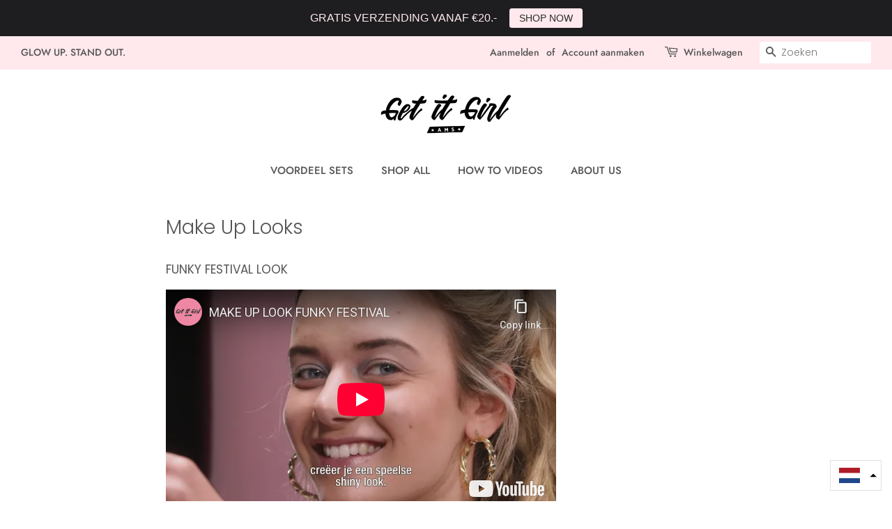

--- FILE ---
content_type: text/html; charset=utf-8
request_url: https://getitgirl.eu/pages/make-up-looks
body_size: 29546
content:
<!doctype html>
<html class="no-js">
<head>



  <!-- Google tag (gtag.js) -->
<script async src="https://www.googletagmanager.com/gtag/js?id=UA-161550271-1"></script>
<script>
  window.dataLayer = window.dataLayer || [];
  function gtag(){dataLayer.push(arguments);}
  gtag('js', new Date());

  gtag('config', 'UA-161550271-1');
</script>


  <!-- Basic page needs ================================================== -->
  <meta charset="utf-8">
  <meta http-equiv="X-UA-Compatible" content="IE=edge,chrome=1">

  
  <link rel="shortcut icon" href="//getitgirl.eu/cdn/shop/files/FAVICON_32x32.jpg?v=1613568037" type="image/png" />
  

  <!-- Title and description ================================================== -->
  <title>
  Make Up Looks &ndash; Get it Girl AMS
  </title>

  
  <meta name="description" content="FUNKY FESTIVAL LOOK     SELF LOVE MAKE  UP LOOK     GET GLOWY MAKE UP LOOK     GET LIPPY MAKE UP LOOK     WILD BROWS MAKE UP LOOK     KINGSDAY MAKE UP LOOK    ">
  

  <!-- Social meta ================================================== -->
  <!-- /snippets/social-meta-tags.liquid -->




<meta property="og:site_name" content="Get it Girl AMS">
<meta property="og:url" content="https://getitgirl.eu/pages/make-up-looks">
<meta property="og:title" content="Make Up Looks">
<meta property="og:type" content="website">
<meta property="og:description" content="FUNKY FESTIVAL LOOK     SELF LOVE MAKE  UP LOOK     GET GLOWY MAKE UP LOOK     GET LIPPY MAKE UP LOOK     WILD BROWS MAKE UP LOOK     KINGSDAY MAKE UP LOOK    ">





<meta name="twitter:card" content="summary_large_image">
<meta name="twitter:title" content="Make Up Looks">
<meta name="twitter:description" content="FUNKY FESTIVAL LOOK     SELF LOVE MAKE  UP LOOK     GET GLOWY MAKE UP LOOK     GET LIPPY MAKE UP LOOK     WILD BROWS MAKE UP LOOK     KINGSDAY MAKE UP LOOK    ">


  <!-- Helpers ================================================== -->
  <link rel="canonical" href="https://getitgirl.eu/pages/make-up-looks">
  <meta name="viewport" content="width=device-width,initial-scale=1">
  <meta name="theme-color" content="#555353">

  <!-- CSS ================================================== -->
  <link href="//getitgirl.eu/cdn/shop/t/2/assets/timber.scss.css?v=120904535085356587371763541589" rel="stylesheet" type="text/css" media="all" />
  <link href="//getitgirl.eu/cdn/shop/t/2/assets/theme.scss.css?v=112237346081663374371763541590" rel="stylesheet" type="text/css" media="all" />

  <script>
    window.theme = window.theme || {};

    var theme = {
      strings: {
        addToCart: "Aan winkelwagen toevoegen",
        soldOut: "Tijdelijk uitverkocht. Binnenkort weer verkrijgbaar.",
        unavailable: "Niet beschikbaar",
        zoomClose: "Sluiten (esc)",
        zoomPrev: "Vorige (pijltoets links)",
        zoomNext: "Volgende (pijltoets rechts)",
        addressError: "Fout bij het opzoeken van dat adres",
        addressNoResults: "Geen resultaten voor dat adres",
        addressQueryLimit: "U heeft de gebruikslimiet van de Google API overschreden. Overweeg een upgrade naar een \u003ca href=\"https:\/\/developers.google.com\/maps\/premium\/usage-limits\"\u003ePremium-pakket\u003c\/a\u003e.",
        authError: "Er is een probleem opgetreden bij het verifiëren van uw Google Maps API-sleutel."
      },
      settings: {
        // Adding some settings to allow the editor to update correctly when they are changed
        enableWideLayout: true,
        typeAccentTransform: true,
        typeAccentSpacing: false,
        baseFontSize: '17px',
        headerBaseFontSize: '28px',
        accentFontSize: '15px'
      },
      variables: {
        mediaQueryMedium: 'screen and (max-width: 768px)',
        bpSmall: false
      },
      moneyFormat: "€{{amount_with_comma_separator}}"
    }

    document.documentElement.className = document.documentElement.className.replace('no-js', 'supports-js');
  </script>

  <!-- Header hook for plugins ================================================== -->
  <script>window.performance && window.performance.mark && window.performance.mark('shopify.content_for_header.start');</script><meta name="google-site-verification" content="2uDOeWmtFWxCko-hkbgNXhpjEj60-Sae05Y3cmU2ypc">
<meta name="google-site-verification" content="aLX4SHVyXHT6BKs2wma7OTZFzCaFMYCw3Q0gVULt1XA">
<meta id="shopify-digital-wallet" name="shopify-digital-wallet" content="/33214005380/digital_wallets/dialog">
<meta name="shopify-checkout-api-token" content="f2a79a408573605ec24934b639039f0a">
<link rel="alternate" hreflang="x-default" href="https://getitgirl.eu/pages/make-up-looks">
<link rel="alternate" hreflang="nl" href="https://getitgirl.eu/pages/make-up-looks">
<link rel="alternate" hreflang="de" href="https://getitgirl.eu/de/pages/make-up-looks">
<script async="async" src="/checkouts/internal/preloads.js?locale=nl-NL"></script>
<link rel="preconnect" href="https://shop.app" crossorigin="anonymous">
<script async="async" src="https://shop.app/checkouts/internal/preloads.js?locale=nl-NL&shop_id=33214005380" crossorigin="anonymous"></script>
<script id="apple-pay-shop-capabilities" type="application/json">{"shopId":33214005380,"countryCode":"NL","currencyCode":"EUR","merchantCapabilities":["supports3DS"],"merchantId":"gid:\/\/shopify\/Shop\/33214005380","merchantName":"Get it Girl AMS","requiredBillingContactFields":["postalAddress","email"],"requiredShippingContactFields":["postalAddress","email"],"shippingType":"shipping","supportedNetworks":["visa","maestro","masterCard"],"total":{"type":"pending","label":"Get it Girl AMS","amount":"1.00"},"shopifyPaymentsEnabled":true,"supportsSubscriptions":true}</script>
<script id="shopify-features" type="application/json">{"accessToken":"f2a79a408573605ec24934b639039f0a","betas":["rich-media-storefront-analytics"],"domain":"getitgirl.eu","predictiveSearch":true,"shopId":33214005380,"locale":"nl"}</script>
<script>var Shopify = Shopify || {};
Shopify.shop = "getitgirlams.myshopify.com";
Shopify.locale = "nl";
Shopify.currency = {"active":"EUR","rate":"1.0"};
Shopify.country = "NL";
Shopify.theme = {"name":"GIG v1","id":87602659460,"schema_name":"Minimal","schema_version":"11.7.7","theme_store_id":380,"role":"main"};
Shopify.theme.handle = "null";
Shopify.theme.style = {"id":null,"handle":null};
Shopify.cdnHost = "getitgirl.eu/cdn";
Shopify.routes = Shopify.routes || {};
Shopify.routes.root = "/";</script>
<script type="module">!function(o){(o.Shopify=o.Shopify||{}).modules=!0}(window);</script>
<script>!function(o){function n(){var o=[];function n(){o.push(Array.prototype.slice.apply(arguments))}return n.q=o,n}var t=o.Shopify=o.Shopify||{};t.loadFeatures=n(),t.autoloadFeatures=n()}(window);</script>
<script>
  window.ShopifyPay = window.ShopifyPay || {};
  window.ShopifyPay.apiHost = "shop.app\/pay";
  window.ShopifyPay.redirectState = null;
</script>
<script id="shop-js-analytics" type="application/json">{"pageType":"page"}</script>
<script defer="defer" async type="module" src="//getitgirl.eu/cdn/shopifycloud/shop-js/modules/v2/client.init-shop-cart-sync_BHF27ruw.nl.esm.js"></script>
<script defer="defer" async type="module" src="//getitgirl.eu/cdn/shopifycloud/shop-js/modules/v2/chunk.common_Dwaf6e9K.esm.js"></script>
<script type="module">
  await import("//getitgirl.eu/cdn/shopifycloud/shop-js/modules/v2/client.init-shop-cart-sync_BHF27ruw.nl.esm.js");
await import("//getitgirl.eu/cdn/shopifycloud/shop-js/modules/v2/chunk.common_Dwaf6e9K.esm.js");

  window.Shopify.SignInWithShop?.initShopCartSync?.({"fedCMEnabled":true,"windoidEnabled":true});

</script>
<script>
  window.Shopify = window.Shopify || {};
  if (!window.Shopify.featureAssets) window.Shopify.featureAssets = {};
  window.Shopify.featureAssets['shop-js'] = {"shop-cart-sync":["modules/v2/client.shop-cart-sync_CzejhlBD.nl.esm.js","modules/v2/chunk.common_Dwaf6e9K.esm.js"],"init-fed-cm":["modules/v2/client.init-fed-cm_C5dJsxJP.nl.esm.js","modules/v2/chunk.common_Dwaf6e9K.esm.js"],"shop-button":["modules/v2/client.shop-button_BIUGoX0f.nl.esm.js","modules/v2/chunk.common_Dwaf6e9K.esm.js"],"shop-cash-offers":["modules/v2/client.shop-cash-offers_CAxWVAMP.nl.esm.js","modules/v2/chunk.common_Dwaf6e9K.esm.js","modules/v2/chunk.modal_DPs9tt6r.esm.js"],"init-windoid":["modules/v2/client.init-windoid_D42eFYuP.nl.esm.js","modules/v2/chunk.common_Dwaf6e9K.esm.js"],"shop-toast-manager":["modules/v2/client.shop-toast-manager_CHrVQ4LF.nl.esm.js","modules/v2/chunk.common_Dwaf6e9K.esm.js"],"init-shop-email-lookup-coordinator":["modules/v2/client.init-shop-email-lookup-coordinator_BJ7DGpMB.nl.esm.js","modules/v2/chunk.common_Dwaf6e9K.esm.js"],"init-shop-cart-sync":["modules/v2/client.init-shop-cart-sync_BHF27ruw.nl.esm.js","modules/v2/chunk.common_Dwaf6e9K.esm.js"],"avatar":["modules/v2/client.avatar_BTnouDA3.nl.esm.js"],"pay-button":["modules/v2/client.pay-button_Bt0UM1g1.nl.esm.js","modules/v2/chunk.common_Dwaf6e9K.esm.js"],"init-customer-accounts":["modules/v2/client.init-customer-accounts_CPXMEhMZ.nl.esm.js","modules/v2/client.shop-login-button_BJd_2wNZ.nl.esm.js","modules/v2/chunk.common_Dwaf6e9K.esm.js","modules/v2/chunk.modal_DPs9tt6r.esm.js"],"init-shop-for-new-customer-accounts":["modules/v2/client.init-shop-for-new-customer-accounts_DzP6QY8i.nl.esm.js","modules/v2/client.shop-login-button_BJd_2wNZ.nl.esm.js","modules/v2/chunk.common_Dwaf6e9K.esm.js","modules/v2/chunk.modal_DPs9tt6r.esm.js"],"shop-login-button":["modules/v2/client.shop-login-button_BJd_2wNZ.nl.esm.js","modules/v2/chunk.common_Dwaf6e9K.esm.js","modules/v2/chunk.modal_DPs9tt6r.esm.js"],"init-customer-accounts-sign-up":["modules/v2/client.init-customer-accounts-sign-up_BIO3KTje.nl.esm.js","modules/v2/client.shop-login-button_BJd_2wNZ.nl.esm.js","modules/v2/chunk.common_Dwaf6e9K.esm.js","modules/v2/chunk.modal_DPs9tt6r.esm.js"],"shop-follow-button":["modules/v2/client.shop-follow-button_DdMksvBl.nl.esm.js","modules/v2/chunk.common_Dwaf6e9K.esm.js","modules/v2/chunk.modal_DPs9tt6r.esm.js"],"checkout-modal":["modules/v2/client.checkout-modal_Bfq0xZOZ.nl.esm.js","modules/v2/chunk.common_Dwaf6e9K.esm.js","modules/v2/chunk.modal_DPs9tt6r.esm.js"],"lead-capture":["modules/v2/client.lead-capture_BoSreVYi.nl.esm.js","modules/v2/chunk.common_Dwaf6e9K.esm.js","modules/v2/chunk.modal_DPs9tt6r.esm.js"],"shop-login":["modules/v2/client.shop-login_EGDq7Zjt.nl.esm.js","modules/v2/chunk.common_Dwaf6e9K.esm.js","modules/v2/chunk.modal_DPs9tt6r.esm.js"],"payment-terms":["modules/v2/client.payment-terms_00o-2tv1.nl.esm.js","modules/v2/chunk.common_Dwaf6e9K.esm.js","modules/v2/chunk.modal_DPs9tt6r.esm.js"]};
</script>
<script>(function() {
  var isLoaded = false;
  function asyncLoad() {
    if (isLoaded) return;
    isLoaded = true;
    var urls = ["https:\/\/instafeed.nfcube.com\/cdn\/7c95289a985b34b8537004591a229961.js?shop=getitgirlams.myshopify.com","https:\/\/live.bb.eight-cdn.com\/script.js?shop=getitgirlams.myshopify.com","\/\/cdn.shopify.com\/proxy\/e0160842cbd4f0075c58eea452e46d68f23fc7c2542871337d0d83e560629a0a\/s.pandect.es\/scripts\/pandectes-core.js?shop=getitgirlams.myshopify.com\u0026sp-cache-control=cHVibGljLCBtYXgtYWdlPTkwMA","https:\/\/cdn.hextom.com\/js\/eventpromotionbar.js?shop=getitgirlams.myshopify.com","https:\/\/cdn.hextom.com\/js\/quickannouncementbar.js?shop=getitgirlams.myshopify.com"];
    for (var i = 0; i < urls.length; i++) {
      var s = document.createElement('script');
      s.type = 'text/javascript';
      s.async = true;
      s.src = urls[i];
      var x = document.getElementsByTagName('script')[0];
      x.parentNode.insertBefore(s, x);
    }
  };
  if(window.attachEvent) {
    window.attachEvent('onload', asyncLoad);
  } else {
    window.addEventListener('load', asyncLoad, false);
  }
})();</script>
<script id="__st">var __st={"a":33214005380,"offset":3600,"reqid":"06006770-09a4-4c74-a47a-b0b76ab853ab-1768803636","pageurl":"getitgirl.eu\/pages\/make-up-looks","s":"pages-56656920708","u":"24432c12091d","p":"page","rtyp":"page","rid":56656920708};</script>
<script>window.ShopifyPaypalV4VisibilityTracking = true;</script>
<script id="captcha-bootstrap">!function(){'use strict';const t='contact',e='account',n='new_comment',o=[[t,t],['blogs',n],['comments',n],[t,'customer']],c=[[e,'customer_login'],[e,'guest_login'],[e,'recover_customer_password'],[e,'create_customer']],r=t=>t.map((([t,e])=>`form[action*='/${t}']:not([data-nocaptcha='true']) input[name='form_type'][value='${e}']`)).join(','),a=t=>()=>t?[...document.querySelectorAll(t)].map((t=>t.form)):[];function s(){const t=[...o],e=r(t);return a(e)}const i='password',u='form_key',d=['recaptcha-v3-token','g-recaptcha-response','h-captcha-response',i],f=()=>{try{return window.sessionStorage}catch{return}},m='__shopify_v',_=t=>t.elements[u];function p(t,e,n=!1){try{const o=window.sessionStorage,c=JSON.parse(o.getItem(e)),{data:r}=function(t){const{data:e,action:n}=t;return t[m]||n?{data:e,action:n}:{data:t,action:n}}(c);for(const[e,n]of Object.entries(r))t.elements[e]&&(t.elements[e].value=n);n&&o.removeItem(e)}catch(o){console.error('form repopulation failed',{error:o})}}const l='form_type',E='cptcha';function T(t){t.dataset[E]=!0}const w=window,h=w.document,L='Shopify',v='ce_forms',y='captcha';let A=!1;((t,e)=>{const n=(g='f06e6c50-85a8-45c8-87d0-21a2b65856fe',I='https://cdn.shopify.com/shopifycloud/storefront-forms-hcaptcha/ce_storefront_forms_captcha_hcaptcha.v1.5.2.iife.js',D={infoText:'Beschermd door hCaptcha',privacyText:'Privacy',termsText:'Voorwaarden'},(t,e,n)=>{const o=w[L][v],c=o.bindForm;if(c)return c(t,g,e,D).then(n);var r;o.q.push([[t,g,e,D],n]),r=I,A||(h.body.append(Object.assign(h.createElement('script'),{id:'captcha-provider',async:!0,src:r})),A=!0)});var g,I,D;w[L]=w[L]||{},w[L][v]=w[L][v]||{},w[L][v].q=[],w[L][y]=w[L][y]||{},w[L][y].protect=function(t,e){n(t,void 0,e),T(t)},Object.freeze(w[L][y]),function(t,e,n,w,h,L){const[v,y,A,g]=function(t,e,n){const i=e?o:[],u=t?c:[],d=[...i,...u],f=r(d),m=r(i),_=r(d.filter((([t,e])=>n.includes(e))));return[a(f),a(m),a(_),s()]}(w,h,L),I=t=>{const e=t.target;return e instanceof HTMLFormElement?e:e&&e.form},D=t=>v().includes(t);t.addEventListener('submit',(t=>{const e=I(t);if(!e)return;const n=D(e)&&!e.dataset.hcaptchaBound&&!e.dataset.recaptchaBound,o=_(e),c=g().includes(e)&&(!o||!o.value);(n||c)&&t.preventDefault(),c&&!n&&(function(t){try{if(!f())return;!function(t){const e=f();if(!e)return;const n=_(t);if(!n)return;const o=n.value;o&&e.removeItem(o)}(t);const e=Array.from(Array(32),(()=>Math.random().toString(36)[2])).join('');!function(t,e){_(t)||t.append(Object.assign(document.createElement('input'),{type:'hidden',name:u})),t.elements[u].value=e}(t,e),function(t,e){const n=f();if(!n)return;const o=[...t.querySelectorAll(`input[type='${i}']`)].map((({name:t})=>t)),c=[...d,...o],r={};for(const[a,s]of new FormData(t).entries())c.includes(a)||(r[a]=s);n.setItem(e,JSON.stringify({[m]:1,action:t.action,data:r}))}(t,e)}catch(e){console.error('failed to persist form',e)}}(e),e.submit())}));const S=(t,e)=>{t&&!t.dataset[E]&&(n(t,e.some((e=>e===t))),T(t))};for(const o of['focusin','change'])t.addEventListener(o,(t=>{const e=I(t);D(e)&&S(e,y())}));const B=e.get('form_key'),M=e.get(l),P=B&&M;t.addEventListener('DOMContentLoaded',(()=>{const t=y();if(P)for(const e of t)e.elements[l].value===M&&p(e,B);[...new Set([...A(),...v().filter((t=>'true'===t.dataset.shopifyCaptcha))])].forEach((e=>S(e,t)))}))}(h,new URLSearchParams(w.location.search),n,t,e,['guest_login'])})(!0,!0)}();</script>
<script integrity="sha256-4kQ18oKyAcykRKYeNunJcIwy7WH5gtpwJnB7kiuLZ1E=" data-source-attribution="shopify.loadfeatures" defer="defer" src="//getitgirl.eu/cdn/shopifycloud/storefront/assets/storefront/load_feature-a0a9edcb.js" crossorigin="anonymous"></script>
<script crossorigin="anonymous" defer="defer" src="//getitgirl.eu/cdn/shopifycloud/storefront/assets/shopify_pay/storefront-65b4c6d7.js?v=20250812"></script>
<script data-source-attribution="shopify.dynamic_checkout.dynamic.init">var Shopify=Shopify||{};Shopify.PaymentButton=Shopify.PaymentButton||{isStorefrontPortableWallets:!0,init:function(){window.Shopify.PaymentButton.init=function(){};var t=document.createElement("script");t.src="https://getitgirl.eu/cdn/shopifycloud/portable-wallets/latest/portable-wallets.nl.js",t.type="module",document.head.appendChild(t)}};
</script>
<script data-source-attribution="shopify.dynamic_checkout.buyer_consent">
  function portableWalletsHideBuyerConsent(e){var t=document.getElementById("shopify-buyer-consent"),n=document.getElementById("shopify-subscription-policy-button");t&&n&&(t.classList.add("hidden"),t.setAttribute("aria-hidden","true"),n.removeEventListener("click",e))}function portableWalletsShowBuyerConsent(e){var t=document.getElementById("shopify-buyer-consent"),n=document.getElementById("shopify-subscription-policy-button");t&&n&&(t.classList.remove("hidden"),t.removeAttribute("aria-hidden"),n.addEventListener("click",e))}window.Shopify?.PaymentButton&&(window.Shopify.PaymentButton.hideBuyerConsent=portableWalletsHideBuyerConsent,window.Shopify.PaymentButton.showBuyerConsent=portableWalletsShowBuyerConsent);
</script>
<script data-source-attribution="shopify.dynamic_checkout.cart.bootstrap">document.addEventListener("DOMContentLoaded",(function(){function t(){return document.querySelector("shopify-accelerated-checkout-cart, shopify-accelerated-checkout")}if(t())Shopify.PaymentButton.init();else{new MutationObserver((function(e,n){t()&&(Shopify.PaymentButton.init(),n.disconnect())})).observe(document.body,{childList:!0,subtree:!0})}}));
</script>
<link id="shopify-accelerated-checkout-styles" rel="stylesheet" media="screen" href="https://getitgirl.eu/cdn/shopifycloud/portable-wallets/latest/accelerated-checkout-backwards-compat.css" crossorigin="anonymous">
<style id="shopify-accelerated-checkout-cart">
        #shopify-buyer-consent {
  margin-top: 1em;
  display: inline-block;
  width: 100%;
}

#shopify-buyer-consent.hidden {
  display: none;
}

#shopify-subscription-policy-button {
  background: none;
  border: none;
  padding: 0;
  text-decoration: underline;
  font-size: inherit;
  cursor: pointer;
}

#shopify-subscription-policy-button::before {
  box-shadow: none;
}

      </style>

<script>window.performance && window.performance.mark && window.performance.mark('shopify.content_for_header.end');</script>

  <script src="//getitgirl.eu/cdn/shop/t/2/assets/jquery-2.2.3.min.js?v=58211863146907186831581497733" type="text/javascript"></script>

  <script src="//getitgirl.eu/cdn/shop/t/2/assets/lazysizes.min.js?v=155223123402716617051581497734" async="async"></script>

  
  

   
<!-- BEGIN app block: shopify://apps/kor-order-limit-quantity/blocks/app-embed/143c1e59-4c01-4de6-ad3e-90b86ada592d -->


<!-- BEGIN app snippet: mc-checkout --><script type="text/javascript">
  
  const mcLimitKORData1 = {"priority":{"default_priority":["VARIANT_LIMIT","PRODUCT_LIMIT","COLLECTION_MIN_MAX","TAG_LIMIT","GLOBAL_LIMIT"],"cart_amount":["CART_LIMIT","AMOUNT_LIMIT","TAGS_AMOUNT_LIMIT","TOTAL_WEIGHT"]},"config":{"override_amount":null},"messages":{"upper_limit_msg":"Helaas hebben we een beperkte voorraad en je kunt alleen \u003cstrong\u003e{%-limit-%} \u003c\/strong\u003e \u003cstrong\u003e{%-product_title-%}\u003c\/strong\u003e bestellen.","lower_limit_msg":"You Need to Purchase at least \u003cstrong\u003e{%-limit-%} \u003c\/strong\u003e Qty of \u003cstrong\u003e{%-product_title-%}\u003c\/strong\u003e.","increment_limit_msg":"You can buy  \u003cstrong\u003e{%-product_title-%}\u003c\/strong\u003e in multiples of \u003cstrong\u003e{%-limit-%}\u003c\/strong\u003e.","lifetime_limit_msg":"You can purchase max \u003cstrong\u003e {%-limit-%} \u003c\/strong\u003e of \u003cstrong\u003e {%-product_title-%} \u003c\/strong\u003e in lifetime"},"global":{"info":null},"products":{"info":{"4697222086788":{"purchase_limit":1,"min_purchase_limit":0,"increment_qty":null,"life_time_limit":1}}},"collectionsProducts":{"info":[]},"variants":{"info":[]},"cart":{"info":null},"amount":{"info":null},"weight":{"info":null,"message":null}};
  
  
  const mcLimitKORData2 = {"locale_messages":{"default":{"general_min_message":"You Need to Purchase at least \u003cstrong\u003e{%-limit-%} \u003c\/strong\u003e Qty of \u003cstrong\u003e{%-product_title-%}\u003c\/strong\u003e.","general_max_message":"Helaas hebben we een beperkte voorraad en je kunt alleen \u003cstrong\u003e{%-limit-%} \u003c\/strong\u003e \u003cstrong\u003e{%-product_title-%}\u003c\/strong\u003e bestellen.","general_multiply_message":"You can buy  \u003cstrong\u003e{%-product_title-%}\u003c\/strong\u003e in multiples of \u003cstrong\u003e{%-limit-%}\u003c\/strong\u003e.","order_amt_tag_min_message":"","order_amt_tag_max_message":"","general_lifetime_message":"You can purchase max \u003cstrong\u003e {%-limit-%} \u003c\/strong\u003e of \u003cstrong\u003e {%-product_title-%} \u003c\/strong\u003e in lifetime","cart_min_message":" ","cart_max_message":"","order_amt_min_message":"","order_amt_max_message":"","weight_min_message":"","weight_max_message":""}},"collections":{"info":[]},"tags":[],"modelDesign":"\u003cstyle\u003e.modal-content-custom{background-color: #fefefe;\n            border: 1px solid #888;\n            color: #000000;\n            font-size: 15px;}\u003c\/style\u003e"};
  
  const mcLimitKORData = { ...mcLimitKORData1, ...mcLimitKORData2 };
  
  const mcKorAppSettings = {};
  
  // For add to cart button Click
  var template = "page";
  function jqueryCode() {
    if (template == 'product') {
      document.addEventListener('DOMContentLoaded', () => {
        $('button[name="add"], .btn-addtocart, .buy-buttons__buttons [data-component="button-action"], .add-to-cart, button[data-action="add-to-cart"], button[type="submit"][data-add-to-cart-text]').click(function (e, options) {
          options = options || {};
          if (!options.eventTrigger) {
            e.preventDefault();
            if (addToCartEventStopPropogation.includes(Shopify.shop)) {
              e.stopImmediatePropagation();
            }
            CheckOnAddToCart().then(function (res) {
              if (res.msg != '') {
                showMessage(res.msg);
              } else {
                if (Shopify.shop == "urbanbaristas.myshopify.com") {
                  $('form[action^="/cart/add"]').submit();
                } else {
                  $(e.target).trigger("click", { eventTrigger: true });
                } updateNumberOfProductLimit(res.qty);
              }
            });
          }
        });
        if (typeof mcKorAppSettings != "undefined" && (mcKorAppSettings?.pPage?.addToCart && mcKorAppSettings?.pPage?.addToCart != "")) {
          $(mcKorAppSettings?.pPage?.addToCart).click(function (e, options) {
            options = options || {};
            if (!options.eventTrigger) {
              e.preventDefault();
              if (addToCartEventStopPropogation.includes(Shopify.shop)) {
                e.stopImmediatePropagation();
              }
              CheckOnAddToCart().then(function (res) {
                if (res.msg != '') {
                  showMessage(res.msg);
                } else {
                  $(e.target).trigger("click", { eventTrigger: true });
                  updateNumberOfProductLimit(res.qty);
                }
              });
            }
          });
        }
      });
    }
  }

  function CheckOnAddToCart() {
    return new Promise(function (resolve) {
      jQuery.getJSON("/cart.js", function (cartItems) {

        var res = window.mcproductresponse.data;
        var msg = '';
        var globalMsg = '';
        let variantMsg = "";
        var collectionMsg = '';
        var tagMsg = '';
        var is_global_limit = false,
          is_product_limit = false,
          is_number_collection_limit = false,
          is_tag_limit = false,
          is_variant_limit = false;
        var productMsg = '';
        //var productData = $('form[action^="/cart/add"], form[action$="/cart/add"]').serializeArray();
        var productId = product_id,
          variantId = '',
          qty = '',
          variantqty = '',
          collectionqty = '';

        var productData = $('form[action^="/cart/add"], form[action$="/cart/add"]').serializeArray();
        if (mcKorAppSettings?.pPage?.fmSelecotor) {
          productData = $(mcKorAppSettings?.pPage?.fmSelecotor).serializeArray();
        }

        // get variant id
        const queryString = window.location.search;
        const urlParams = new URLSearchParams(queryString);
        const variant_id = urlParams.get('variant');

        productData.map((product) => {
          if (product.name == 'quantity') {
            qty = variantqty = collectionqty = parseInt(product.value, 10);
          } else if (product.name == 'id') {
            variantId = product.value;
          }
        })

        cartItems.items.map((item) => {
          if (productId == item.product_id) {
            qty = parseInt(item.quantity, 10) + qty;
          }
          if (variantId == item.id) {
            variantqty = parseInt(item.quantity, 10) + variantqty;
          }
        })

        if (res?.tag?.info) {
          var tagMaxQty = res.tag.info.max_limit;
          var tagMinQty = res.tag.info.min_limit;
          if (tagMinQty != 0 && tagMinQty && tagMaxQty != 0 && tagMaxQty) {
            is_tag_limit = true;
            if (qty > tagMaxQty) {
              tagMsg = res.tag.message.upper_limit_msg;
            } else if (qty < tagMinQty) {
              tagMsg = res.tag.message.lower_limit_msg;
            }
          }
        }

        if (res?.number_of_product_limit?.length > 0) {
          is_number_collection_limit = true;
          res.number_of_product_limit.map(collection => {
            if (collectionqty > collection.remaining_max_qty) {
              collectionMsg = collection.max_msg;
            }
          })
        }


        if (variantId && res?.variants?.length > 0) {
          res.variants.forEach((variant) => {
            if (variant.info.id == variantId) {
              let min_qty = variant.info.lower_limit;
              let max_qty = variant.info.purchase_limit;
              if (max_qty != null && max_qty != 0 && max_qty && min_qty != null && min_qty != 0 && min_qty) {
                is_variant_limit = true;
                if (variantqty > max_qty) {
                  variantMsg = variant.message.upper_limit_msg;
                } else if (variantqty < min_qty) {
                  variantMsg = variant.message.lower_limit_msg;
                }
              }
            }
          });
        }

        if (res?.product?.info) {
          var maxQty = res.product.info.purchase_limit;
          var minQty = res.product.info.min_purchase_limit;
          // var lifetimeQty = res.product.info.life_time_limit || 0;

          var lifetimeQty = res.product.info?.remainingQty;
          var remainingQty = res.product.info?.remainingQty;

          if (minQty != 0 && minQty && maxQty != 0 && maxQty) {
            is_product_limit = true;
            if (lifetimeQty != null && lifetimeQty != undefined && qty > remainingQty) {
              productMsg = res.product.message.lifetime_limit_msg;
            } else if (qty > maxQty) {
              productMsg = res.product.message.upper_limit_msg;
            } else if (qty < minQty) {
              productMsg = res.product.message.lower_limit_msg;
            }
          }
        }

        if (res?.global?.info && Object.keys(res.global.message).length > 0) {
          var globalMaxQty = res.global.info.global_limit;
          var globalMinQty = res.global.info.min_global_limit;

          if (globalMaxQty != null && globalMinQty != null) {
            is_global_limit = true;
            if (qty > globalMaxQty) {
              globalMsg = res.global.message.upper_limit_msg;
            } else if (qty < globalMinQty) {
              globalMsg = res.global.message.lower_limit_msg;
            }
          }
        }

        if (res?.priority) {
          for (const [key, value] of Object.entries(res.priority)) {
            if ((value == "COLLECTION_MIN_MAX" || value == "PRODUCT_LIMIT") && is_product_limit) {
              msg = productMsg;
              break;
            }
            if (value == "VARIANT_LIMIT" && is_variant_limit) {
              msg = variantMsg;
              break;
            }
            if (value == "GLOBAL_LIMIT" && is_global_limit) {
              msg = globalMsg;
              break;
            }
            if (value == "TAG_LIMIT" && is_tag_limit) {
              msg = tagMsg;
              break;
            }
          }
        }

        if (is_number_collection_limit) {
          if (msg) {
            msg += "<br>" + collectionMsg;
          } else {
            msg = collectionMsg;
          }
        }

        var response = {
          msg: msg,
          qty: collectionqty
        }
        resolve(response);
      });
    })
  }

  function updateNumberOfProductLimit(qty) {
    qty = parseInt(qty, 10);
    var res = window.mcproductresponse.data;
    if (res?.number_of_product_limit.length > 0) {
      res?.number_of_product_limit.map(collection => {
        collection.remaining_max_qty = parseInt(collection.remaining_max_qty - qty, 10);
      })
    }
    window.mcproductresponse.data = res;
  }
</script><!-- END app snippet --><!-- BEGIN app snippet: mc-product --><script>
  function mcKorGetDateRangeFromLifeSpan(ctx) {
    const now = new Date();

    // Helpers scoped inside
    function startOfDay(date) {
      return new Date(date.getFullYear(), date.getMonth(), date.getDate());
    }

    function endOfDay(date) {
      return new Date(date.getFullYear(), date.getMonth(), date.getDate(), 23, 59, 59, 999);
    }

    function startOfWeek(date) {
      const d = new Date(date);
      const day = d.getDay();
      const diff = d.getDate() - day + (day === 0 ? -6 : 1); // Monday as start
      return startOfDay(new Date(d.setDate(diff)));
    }

    function endOfWeek(date) {
      const start = startOfWeek(date);
      return endOfDay(new Date(start.getFullYear(), start.getMonth(), start.getDate() + 6));
    }

    function startOfMonth(date) {
      return new Date(date.getFullYear(), date.getMonth(), 1);
    }

    function endOfMonth(date) {
      return new Date(date.getFullYear(), date.getMonth() + 1, 0, 23, 59, 59, 999);
    }

    function startOfYear(date) {
      return new Date(date.getFullYear(), 0, 1);
    }

    function endOfYear(date) {
      return new Date(date.getFullYear(), 11, 31, 23, 59, 59, 999);
    }

    // Main logic
    if (ctx.life_span_type === 2) {
      const startDate = startOfDay(new Date(now.getFullYear(), now.getMonth(), now.getDate() - ctx.life_span_days));
      const endDate = endOfDay(now);
      return [startDate, endDate];
    }

    if (ctx.life_span_type === 4) {
      const startDate = endOfDay(new Date(ctx.start_date));
      const endDate = startOfDay(new Date(ctx.end_date));
      const currentDate = now;

      if (currentDate < startDate || currentDate > endDate) {
        return [null, null];
      }

      return [startDate, endDate];
    }

    if (ctx.life_span_type === 5) {
      const intervalSetting = ctx.user_interval;
      if (!intervalSetting) return [null, null];

      const interval = intervalSetting.interval;

      if (interval === "day") {
        return [startOfDay(now), endOfDay(now)];
      }

      if (interval === "week") {
        return [startOfWeek(now), endOfWeek(now)];
      }

      if (interval === "month") {
        return [startOfMonth(now), endOfMonth(now)];
      }

      if (interval === "year") {
        return [startOfYear(now), endOfYear(now)];
      }

      if (["10", "20", "30", "custom"].includes(interval)) {
        let days = 1;
        let start = new Date();

        if (intervalSetting.date) {
          start = new Date(intervalSetting.date);
        }

        if (["10", "20", "30"].includes(interval)) {
          days = parseInt(interval, 10);
        } else if (interval === "custom") {
          days = parseInt(intervalSetting.custom_days || 1, 10);
        }

        const now = new Date();
        if (now < start) return [null, null];

        const diffDays = Math.floor((now - start) / (1000 * 60 * 60 * 24));
        const multiplier = Math.floor(diffDays / days);

        if (multiplier >= 1) {
          start.setDate(start.getDate() + multiplier * days);
        }

        const end = new Date(start);
        end.setDate(start.getDate() + days);

        return [startOfDay(start), endOfDay(end)];
      }
    }

    return [null, null];
  }

  function mcKorAnalyzeOrdersByDateRange(orders, startDate, endDate) {
        let total_order_amount = 0;
        let order_product_data = {};
        let order_variant_data = {};

        orders.forEach(order => {
            const orderDate = new Date(order.created_at);
            if (startDate && endDate && orderDate >= startDate && orderDate <= endDate) {
            total_order_amount += order.total_price;

            order.line_items.forEach(item => {
                // Count product quantity
                if (!order_product_data[item.product_id]) {
                    order_product_data[item.product_id] = 0;
                }
                order_product_data[item.product_id] += item.quantity;

                // Count variant quantity
                if (!order_variant_data[item.variant_id]) {
                    order_variant_data[item.variant_id] = 0;
                }
                order_variant_data[item.variant_id] += item.quantity;
            });
            }
        });

        return {
            total_order_amount,
            order_product_data,
            order_variant_data
        };
  }
</script>


<!-- END app snippet --><!-- BEGIN app snippet: mc-limit --><script>
    if (typeof jQuery == 'undefined') {
        var headTag = document.getElementsByTagName("head")[0];
        var jqTag = document.createElement('script');
        jqTag.type = 'text/javascript';
        jqTag.src = 'https://ajax.googleapis.com/ajax/libs/jquery/3.4.1/jquery.min.js';
        jqTag.defer = 'defer';
        headTag.appendChild(jqTag);
    }
</script>
<script src="https://magecomp.us/js/LimitQtyHelper.js" defer></script>

<div>
    
    <style>
        .close-custom {
            color: #aaa;
            float: right;
            font-size: 28px;
            font-weight: 700;
            margin-right: 4px;
            margin-top: -3px;
            position: absolute;
            top: 0;
            right: 0;
        }
    </style>

    

    <style>
        /*.d-none {
            display: none !important;
        }*/

        .modal-custom {
            display: none;
            position: fixed;
            z-index: 10000;
            left: 0;
            top: 0;
            width: 100%;
            height: 100%;
            overflow: auto;
            background-color: #000;
            background-color: rgba(0, 0, 0, .4)
        }


        .modal-content-custom {
            background-color: #fefefe;
            margin: 15% auto;
            padding: 25px;
            border: 1px solid #888;
            width: fit-content;
            position: relative;
        }


        .close-custom:focus,
        .close-custom:hover {
            color: #000;
            text-decoration: none;
            cursor: pointer
        }

        #mc-loader {
            display: none;
            position: fixed;
            left: 50%;
            top: 50%;
            z-index: 10000;
            width: 150px;
            height: 150px;
            margin: -75px 0 0 -75px;
            border: 16px solid #f3f3f3;
            border-radius: 50%;
            border-top: 16px solid #3498db;
            width: 120px;
            height: 120px;
            -webkit-animation: spin 2s linear infinite;
            animation: spin 2s linear infinite
        }

        @-webkit-keyframes spin {
            0% {
                -webkit-transform: rotate(0)
            }

            100% {
                -webkit-transform: rotate(360deg)
            }
        }

        @keyframes spin {
            0% {
                transform: rotate(0)
            }

            100% {
                transform: rotate(360deg)
            }
        }

        .animate-bottom {
            position: relative;
            -webkit-animation-name: animatebottom;
            -webkit-animation-duration: 1s;
            animation-name: animatebottom;
            animation-duration: 1s
        }

        @-webkit-keyframes animatebottom {
            from {
                bottom: -100px;
                opacity: 0
            }

            to {
                bottom: 0;
                opacity: 1
            }
        }

        @keyframes animatebottom {
            from {
                bottom: -100px;
                opacity: 0
            }

            to {
                bottom: 0;
                opacity: 1
            }
        }

        @media only screen and (max-width: 768px) {
            .modal-content-custom {
                margin-top: 70%;
            }
        }

        #purchase_limit_messages ul {
            list-style: none !important;
        }

        .mc-disabled {
            pointer-events: none;
            opacity: 0.5;
        }
    </style>
    <div id="modelDesignId"></div>
    <div id="mc-loader"></div>
    <div id="myModal" class="modal-custom">
        <div class="modal-content-custom">
            <div id="purchase_limit_messages"></div><span class="close-custom">&times;</span>
        </div>
    </div>
    <script type="text/javascript">

        var template = "page";
        var customer_id = "";
        var product_id = "";
        var shopName = "getitgirlams.myshopify.com";
        var defaultvariantId = ""; //get default variant id when page load
        window.mcproductresponse = {};

        function cartSubmitAndCheckout(formElement) {
            var params = formElement.serializeArray();
            $.ajax({
                url: "/cart",
                type: "post",
                data: params,
                success: function (res) {
                    //window.location.replace('/checkout');
                    
            window.location.replace('/checkout');
            
        },
        error: function (err) {
            console.error(err.responseText);
        }
            });
        }

        function checkLimitOne(e, click = false, trigger = null) {
            e.customer_id = customer_id;
            e.config = {
                locale: Shopify?.locale,
                currency: Shopify?.currency,
                country: Shopify?.country,
            };

            $.ajax({
                type: "POST",
                url: "/a/cart-update",
                dataType: "json",
                data: e,
                success: function (e) {
                    console.log("e...");
                    console.log(e);
                    if (1 == e.error) {
                        var t = "<ul>";
                        $.each(e.messages, function (e, n) {
                            t += "<li>" + n + "</li>"
                        }), t += "</ul>", $("#purchase_limit_messages").html(t), document.getElementById("myModal").style.display = "block"
                        $(".additional-checkout-buttons, .additional_checkout_buttons, .dynamic-checkout__content").addClass("mc-disabled");
                    } else if (click) {
                        //window.location.replace('/checkout');
                        
            window.location.replace('/checkout');
        
                    }
                    else {
            // $(".additional-checkout-buttons").removeClass("mc-disabled");
            $(".additional-checkout-buttons,.additional_checkout_buttons, .dynamic-checkout__content").removeClass("mc-disabled");
        }
        document.getElementById("mc-loader").style.display = "none"
                }
            });
        }

        function myJQueryCode() {
            jqueryCode();
            if (template == 'login') {
                $(document).ready(function () {
                    $("input[name='checkout_url']").attr('value', '/cart');
                });
            }

            var modal = document.getElementById("myModal"),
                span = document.getElementsByClassName("close-custom")[0];

            function checkLimit(e, click = false) {

                e.customer_id = customer_id;
                e.config = {
                    locale: Shopify?.locale,
                    currency: Shopify?.currency,
                    country: Shopify?.country,
                };

                $.ajax({
                    type: "POST",
                    url: "/a/cart-update",
                    dataType: "json",
                    data: e,
                    success: function (e) {
                        console.log("e..k.");
                        console.log(e);
                        let cartUpdateRes = e;
                        var purchaseCartLimitMessages = document.getElementById('modelDesignId');
                        if (purchaseCartLimitMessages && cartUpdateRes?.modelDesign) {
                            purchaseCartLimitMessages.innerHTML = cartUpdateRes.modelDesign;
                        }
                        if (1 == e.error) {
                            var t = "<ul>";
                            $.each(e.messages, function (e, n) {
                                t += "<li>" + n + "</li>"
                            }), t += "</ul>", $("#purchase_limit_messages").html(t), document.getElementById("myModal").style.display = "block"
                            $(".additional-checkout-buttons, .dynamic-checkout__content").addClass("mc-disabled");
                        } else if (click) {
                            // window.location.replace('/checkout');
                            let submitFormEventShop = ["pro-image-sports-at-the-mall-of-america.myshopify.com", "distell-staff-sales.myshopify.com", "trevocorp.myshopify.com"];
                            if (submitFormEventShop.includes(Shopify.shop)) {
                                if (shopName == "distell-staff-sales.myshopify.com") {
                                    if (document.querySelector("#cart").reportValidity()) {
                                        let formElement = 'form[action="/cart"]';
                                        cartSubmitAndCheckout($(formElement));
                                    }
                                } else {
                                    let formElement = 'form[action="/cart"]';
                                    cartSubmitAndCheckout($(formElement));
                                }

                            } else {
                                if (typeof preventDirectCheckout !== "undefined" && !preventDirectCheckout.includes(Shopify.shop)) {
                                    //window.location.replace('/checkout');
                                    
                                window.location.replace('/checkout');
                            
        }
                            }
                        }
        document.getElementById("mc-loader").style.display = "none"
                    }
                });
            }

        // function productLimit(e) {
        //     $.ajax({
        //         type: "POST",
        //         url: "/a/cart-update?page=product",
        //         dataType: "json",
        //         data: { product_id: e },
        //         success: function (e) {
        //             window.mcproductresponse = e;
        //             limitOnProductSuccess(true);
        //         }
        //     });
        // }

        document.getElementsByClassName("close-custom")[0].addEventListener("click", function () {
            document.getElementById("myModal").style.display = "none";
        });

        if (Shopify.shop == 'nghia-nippers-corporation.myshopify.com') {
            $(document).ready(function () {
                $("a[href='/cart']").click(() => {
                    jQuery.getJSON("/cart.js", function (cartItems) {
                        checkLimitOne(cartItems);
                    });
                });
            });
        }

        if (template == 'product') {
            var mcPlusName;
            var mcMinusName;
            var mcQtyInput;
            var mcPlusSelector = [".qty_plus", ".increase", ".plus-btn", ".plus_btn", ".quantity-plus", ".plus", ".qty-plus", ".js--add", ".qty-up", "button[name='plus']", "input[name='plus']", "a[data-quantity='up']", ".js-qty__adjust--plus", "[data-action='increase-quantity']", ".icon-plus", "button[data-action='increase-picker-quantity']", ".inc", ".quantity__button--plus", "[data-quantity-action='increase']", ".quantity-input-plus", ".shopify-product-form [data-update-quantity='plus']", ".product-form__quantity-add-item", ".icon--plus-big", '.qtyplus', '.quantity-selector__button--plus', '.plus_btn', '.quantity-wrapper [data-quantity="up"]', ".ProductForm__QuantitySelector [data-action='increase-quantity']", ".adjust-plus", "button[aria-label='Increase the quantity']", "[data-control='-']", '[data-increase-qty]', '.t4s-quantity-selector is--plus', "button[aria-label='increment']", ".qty-adjuster__up", "button[aria-label='Add']"];
            var mcMinusSelector = [".qty_minus", ".reduced", ".minus-btn", ".minus", ".quantity-minus", ".qty-minus", ".js--minus", ".qty-down", "button[name='minus']", "input[name='minus']", "a[data-quantity='down']", ".js-qty__adjust--minus", "[data-action='decrease-quantity']", ".icon-minus", "button[data-action='decrease-picker-quantity']", ".dec", ".quantity__button--minus", "[data-quantity-action='decrease']", ".quantity-input-minus", ".shopify-product-form [data-update-quantity='minus']", ".product-form__quantity-subtract-item", ".icon--minus-big", '.qtyminus', '.quantity-selector__button--minus', '.minus_btn', '.quantity-wrapper [data-quantity="down"]', ".ProductForm__QuantitySelector [data-action='decrease-quantity']", ".adjust-minus", "button[aria-label='Reduce the quantity']", "[data-control='+']", '[data-decrease-qty]', '.t4s-quantity-selector is--minus', "button[aria-label='decrement']", ".qty-adjuster__down", "button[aria-label='Subtract']"];
            window.mcQtyInputSelector = [".js-qty__num", ".quantity__input", ".quantity", ".quantity-selector", "input[name='quantity']", "input[name='product-quantity']", "#quantity", ".QuantitySelector__CurrentQuantity", ".quantity-selector--product .quantity-selector__value", "input[name='quantity'][class='quantity__input']", ".quantity-input-field", ".shopify-product-form [name='quantity']", ".product-form__input--quantity", "#quantity-selector__input", ".product-form__input--quantity", ".QuantitySelector__CurrentQuantity[name='quantity']", ".quantity_selector quantity-input [name='quantity']", ".product-form .quantity-selector__input", "input[name='quantity'][class='quantity']"];

            // jQuery.getJSON("/cart.js", function (cartItems) {
            //     productLimit(product_id, cartItems);
            // });
            mcKorSetProductLimit();
            const intMCval = setInterval(() => {
                if(typeof updateMcCartQtyFromCart == "function") {
                    updateMcCartQtyFromCart();
                    clearInterval(intMCval);
                }
            }, 1000);

            setTimeout(() => {
                clearInterval(intMCval);
            }, 3000);

            mcPlusSelector.forEach((plus) => {
                if ($(document).find(plus).length > 0) {
                    mcPlusName = $(plus);
                }
            })

            mcMinusSelector.forEach((minus) => {
                if ($(document).find(minus).length > 0) {
                    mcMinusName = $(minus);
                }
            })

            window.mcQtyInputSelector.forEach((input) => {
                if ($(document).find(input).length > 0) {
                    mcQtyInput = $(input);
                }
            })
            
            if (typeof mcKorAppSettings != "undefined" && (mcKorAppSettings?.pPage?.inputQty && mcKorAppSettings?.pPage?.inputQty != "")) {
                jQuery(document).on("change", mcKorAppSettings?.pPage?.inputQty, function (e) {
                    e.preventDefault();
                    e.stopImmediatePropagation();
                    limitOnProductSuccess();
                });
            } else {
                jQuery(document).on("change", mcQtyInput, function (e) {
                    e.preventDefault();
                    e.stopImmediatePropagation();
                    limitOnProductSuccess();
                });
            }
            // For shops 
            let shops = ["aarogyam-wellness-store.myshopify.com", "pharmacy-at-spar-midrand.myshopify.com", "cathrin-walk.myshopify.com", "buffchick.myshopify.com", "masicbeauty.myshopify.com", "trevocorp.myshopify.com", "tapes-tools.myshopify.com", "imprensa-nacional-casa-da-moeda-test.myshopify.com", "denikwholesale.myshopify.com", "gmoco-ohio.myshopify.com", "imprensa-nacional-casa-da-moeda-test.myshopify.com", "d48a1f.myshopify.com", "le-parastore.myshopify.com", "lswiring.myshopify.com", "turkishsouq-shop.myshopify.com", "jainsonslightsonline.myshopify.com", "enzo-pt.myshopify.co", "fcxsport.myshopify.com", "dprimerocol.myshopify.com", "nocelab.myshopify.com", "hybrid-supreme-filter-shop.myshopify.com", "loud-pizza.myshopify.com", "sa-stage.myshopify.com"];
            if (shops.includes(shopName)) {
                if (typeof mcKorAppSettings != "undefined" && (mcKorAppSettings?.pPage?.plusBtn && mcKorAppSettings?.pPage?.plusBtn != "")) {
                    jQuery(document).on("click", mcKorAppSettings?.pPage?.plusBtn, function (e) {
                        limitOnProductSuccess();
                    });
                } else {
                    jQuery(document).on("click", mcPlusName, function (e) {
                        limitOnProductSuccess();
                    });
                }
                if (typeof mcKorAppSettings != "undefined" && (mcKorAppSettings?.pPage?.minusBtn && mcKorAppSettings?.pPage?.minusBtn != "")) {
                    jQuery(document).on("click", mcKorAppSettings?.pPage?.minusBtn, function (e) {
                        limitOnProductSuccess();
                    });
                } else {
                    jQuery(document).on("click", mcMinusName, function (e) {
                        limitOnProductSuccess();
                    });
                }
            }

            $(span).click(function (e) {
                modal.style.display = "none";
                e.preventDefault();
            });
        }

        if (template == 'cart') {

            jQuery.getJSON("/cart.js", function (e) {
                checkLimit(e)
            }), span.onclick = function () {
                modal.style.display = "none"
            }, window.onclick = function (e) {
                e.target == modal && (modal.style.display = "none")
            };
            jQuery(document).on("click", span, function (e) {
                modal.style.display = "none";
            });
        }

        jQuery(document).on("click", "button[name='checkout']", function (e, options) {
            if (!options) {
                document.getElementById("mc-loader").style.display = "block";
                e.preventDefault();
                e.stopImmediatePropagation();
                jQuery.getJSON("/cart.js", function (cartItems) {
                    checkLimit(cartItems, true);
                });
            }
        });

        jQuery(document).on("click", "input[name='checkout']", function (e, options) {
            if (!options) {
                document.getElementById("mc-loader").style.display = "block";
                e.preventDefault();
                e.stopImmediatePropagation();
                jQuery.getJSON("/cart.js", function (cartItems) {
                    checkLimit(cartItems, true);
                });
            }
        });

        // jQuery(document).on("click", span, function (e) {
        //         modal.style.display = "none";
        //     });

        jQuery(document).on("click", "a[href='/checkout']", function (e) {
            document.getElementById("mc-loader").style.display = "block";
            e.preventDefault();
            e.stopImmediatePropagation();
            jQuery.getJSON("/cart.js", function (cartItems) {
                checkLimit(cartItems, true);
            });
        });

        jQuery(document).on("click", "input[name='checkouts']", function (e) {
            document.getElementById("mc-loader").style.display = "block";
            e.preventDefault();
            e.stopImmediatePropagation();
            jQuery.getJSON("/cart.js", function (cartItems) {
                checkLimit(cartItems, true);
            });
        });


        if (template == 'product') {
            if (shopName == 'shop-hamples.myshopify.com') {
                $(document).ready(function () {
                    var className = $(".btn-addtocart");
                    var t = className.clone();
                    t.removeClass("addtocart-js").attr("type", "button").attr('data-mc', "add-to-cart").css({
                        "background": "#a24e4e", "font-family": "'Sen-Bold', sans-serif", "border": "none",
                        "color": "#ffffff", "font-size": "14px", "line-height": "1.0", "font-weight": "400", "letter-spacing": "0.05em", "position": "relative",
                        "outline": "none", "padding": "6px 31px 4px", "display": "inline-flex", "justify-content": "center", "align-items": "center", "text-align": "center",
                    });
                    className.after(t);
                    className.hide();
                    t.on("click", () => {
                        CheckOnAddToCart().then(res => {
                            if (res.msg != '') {
                                showMessage(res.msg);
                            } else {
                                className.trigger("click", { eventTrigger: true });
                                updateNumberOfProductLimit(res.qty);
                            }
                        });
                    });

                    var buttonName = $(".stickyaddtocart");
                    var clone = buttonName.clone();
                    clone.removeClass("btn").attr("type", "button").attr('data-mc', "add-to-cart").css({ "font-family": "'Sen-Bold', sans-serif", "border": "none", "color": "#ffffff", "line-height": "1.0", "letter-spacing": "0.05em", "position": "relative", "justify-content": "center", "align-items": "center", "text-align": "center", "background": "#a24e4e", "font- size": "14px", "padding": "6px 31px 4px", "height": "40px", });
                    buttonName.after(clone);
                    buttonName.hide();
                    clone.on("click", () => {
                        CheckOnAddToCart().then(res => {
                            if (res.msg != '') {
                                showMessage(res.msg);
                            } else {
                                buttonName.trigger("click", { eventTrigger: true });
                                updateNumberOfProductLimit(res.qty);
                            }
                        });
                    });
                });
            }
        }


        if (shopName == '0861banner.myshopify.com') {
            $(document).ready(function () {
                var clone = $('#add-to-cart').clone();
                clone.removeClass("add-to-cart").removeAttr('id').attr("type", "button").attr('data-mc', "add-to-cart").css("padding", '10px 40px').css("line-height", '30px').css("font-size", '14px').css("border-radius", '25px');
                $('#add-to-cart').after(clone);
                $('#add-to-cart').hide();
                clone.on("click", () => {
                    CheckOnAddToCart().then(res => {
                        if (res.msg != '') {
                            showMessage(res.msg);
                        } else {
                            $('#add-to-cart').trigger("click", { eventTrigger: true });
                            updateNumberOfProductLimit(res.qty);
                        }
                    });
                });
            });
        }

        if (shopName == 'imprensa-nacional-casa-da-moeda-test.myshopify.com') {
            $(document).ready(function () {
                var clone = $('.single_add_to_cart_button').clone();
                var clone1 = clone.clone();
                clone1.attr("type", "button").attr('data-mc', "add-to-cart");
                clone.after(clone1);
                clone.hide();
                clone1.on("click", () => {
                    CheckOnAddToCart().then(res => {
                        if (res.msg != '') {
                            showMessage(res.msg);
                        } else {
                            $('.single_add_to_cart_button').trigger("click", { eventTrigger: true });
                            updateNumberOfProductLimit(res.qty);
                        }
                    });
                });
            });
        }

        }

        function productLimit(e, cartItems) {
            const config = {
                locale: Shopify?.locale,
                currency: Shopify?.currency,
                country: Shopify?.country,
            };

            $.ajax({
                type: "POST",
                url: "/a/cart-update?page=product",
                dataType: "json",
                data: { product_id: e, cartItems: cartItems, config },
                success: function (e) {
                    console.log("e..l.");
                    console.log(e);
                    window.mcproductresponse = e;
                    if (window.mcproductresponse?.data?.modelDesign) {
                        var purchaseLimitMessages = document.getElementById('modelDesignId');
                        if (purchaseLimitMessages) {
                            purchaseLimitMessages.innerHTML = window.mcproductresponse?.data?.modelDesign;
                        }
                    }
                    limitOnProductSuccess(true);
                }
            });
        }

        function ifCheckoutNotWorking(e) {
            document.getElementById("mc-loader").style.display = "block";
            e.preventDefault();
            e.stopImmediatePropagation();
            jQuery.getJSON("/cart.js", function (cartItems) {
                checkLimitOne(cartItems, true);
            });
        }

        if (typeof jQuery == 'undefined') {
            var headTag = document.getElementsByTagName("head")[0];
            var jqTag = document.createElement('script');
            jqTag.type = 'text/javascript';
            jqTag.src = 'https://ajax.googleapis.com/ajax/libs/jquery/3.4.1/jquery.min.js';
            jqTag.onload = myJQueryCode;
            headTag.appendChild(jqTag);
        } else {
            myJQueryCode();
        }
    </script>
</div><!-- END app snippet -->

<!-- END app block --><script src="https://cdn.shopify.com/extensions/019b9d59-6e48-7d10-ae9c-39780a15de02/limit-qty-10-69/assets/limit-qty.js" type="text/javascript" defer="defer"></script>
<meta property="og:image" content="https://cdn.shopify.com/s/files/1/0332/1400/5380/files/Getitgirl_Logo.png?height=628&pad_color=ffffff&v=1613543670&width=1200" />
<meta property="og:image:secure_url" content="https://cdn.shopify.com/s/files/1/0332/1400/5380/files/Getitgirl_Logo.png?height=628&pad_color=ffffff&v=1613543670&width=1200" />
<meta property="og:image:width" content="1200" />
<meta property="og:image:height" content="628" />
<link href="https://monorail-edge.shopifysvc.com" rel="dns-prefetch">
<script>(function(){if ("sendBeacon" in navigator && "performance" in window) {try {var session_token_from_headers = performance.getEntriesByType('navigation')[0].serverTiming.find(x => x.name == '_s').description;} catch {var session_token_from_headers = undefined;}var session_cookie_matches = document.cookie.match(/_shopify_s=([^;]*)/);var session_token_from_cookie = session_cookie_matches && session_cookie_matches.length === 2 ? session_cookie_matches[1] : "";var session_token = session_token_from_headers || session_token_from_cookie || "";function handle_abandonment_event(e) {var entries = performance.getEntries().filter(function(entry) {return /monorail-edge.shopifysvc.com/.test(entry.name);});if (!window.abandonment_tracked && entries.length === 0) {window.abandonment_tracked = true;var currentMs = Date.now();var navigation_start = performance.timing.navigationStart;var payload = {shop_id: 33214005380,url: window.location.href,navigation_start,duration: currentMs - navigation_start,session_token,page_type: "page"};window.navigator.sendBeacon("https://monorail-edge.shopifysvc.com/v1/produce", JSON.stringify({schema_id: "online_store_buyer_site_abandonment/1.1",payload: payload,metadata: {event_created_at_ms: currentMs,event_sent_at_ms: currentMs}}));}}window.addEventListener('pagehide', handle_abandonment_event);}}());</script>
<script id="web-pixels-manager-setup">(function e(e,d,r,n,o){if(void 0===o&&(o={}),!Boolean(null===(a=null===(i=window.Shopify)||void 0===i?void 0:i.analytics)||void 0===a?void 0:a.replayQueue)){var i,a;window.Shopify=window.Shopify||{};var t=window.Shopify;t.analytics=t.analytics||{};var s=t.analytics;s.replayQueue=[],s.publish=function(e,d,r){return s.replayQueue.push([e,d,r]),!0};try{self.performance.mark("wpm:start")}catch(e){}var l=function(){var e={modern:/Edge?\/(1{2}[4-9]|1[2-9]\d|[2-9]\d{2}|\d{4,})\.\d+(\.\d+|)|Firefox\/(1{2}[4-9]|1[2-9]\d|[2-9]\d{2}|\d{4,})\.\d+(\.\d+|)|Chrom(ium|e)\/(9{2}|\d{3,})\.\d+(\.\d+|)|(Maci|X1{2}).+ Version\/(15\.\d+|(1[6-9]|[2-9]\d|\d{3,})\.\d+)([,.]\d+|)( \(\w+\)|)( Mobile\/\w+|) Safari\/|Chrome.+OPR\/(9{2}|\d{3,})\.\d+\.\d+|(CPU[ +]OS|iPhone[ +]OS|CPU[ +]iPhone|CPU IPhone OS|CPU iPad OS)[ +]+(15[._]\d+|(1[6-9]|[2-9]\d|\d{3,})[._]\d+)([._]\d+|)|Android:?[ /-](13[3-9]|1[4-9]\d|[2-9]\d{2}|\d{4,})(\.\d+|)(\.\d+|)|Android.+Firefox\/(13[5-9]|1[4-9]\d|[2-9]\d{2}|\d{4,})\.\d+(\.\d+|)|Android.+Chrom(ium|e)\/(13[3-9]|1[4-9]\d|[2-9]\d{2}|\d{4,})\.\d+(\.\d+|)|SamsungBrowser\/([2-9]\d|\d{3,})\.\d+/,legacy:/Edge?\/(1[6-9]|[2-9]\d|\d{3,})\.\d+(\.\d+|)|Firefox\/(5[4-9]|[6-9]\d|\d{3,})\.\d+(\.\d+|)|Chrom(ium|e)\/(5[1-9]|[6-9]\d|\d{3,})\.\d+(\.\d+|)([\d.]+$|.*Safari\/(?![\d.]+ Edge\/[\d.]+$))|(Maci|X1{2}).+ Version\/(10\.\d+|(1[1-9]|[2-9]\d|\d{3,})\.\d+)([,.]\d+|)( \(\w+\)|)( Mobile\/\w+|) Safari\/|Chrome.+OPR\/(3[89]|[4-9]\d|\d{3,})\.\d+\.\d+|(CPU[ +]OS|iPhone[ +]OS|CPU[ +]iPhone|CPU IPhone OS|CPU iPad OS)[ +]+(10[._]\d+|(1[1-9]|[2-9]\d|\d{3,})[._]\d+)([._]\d+|)|Android:?[ /-](13[3-9]|1[4-9]\d|[2-9]\d{2}|\d{4,})(\.\d+|)(\.\d+|)|Mobile Safari.+OPR\/([89]\d|\d{3,})\.\d+\.\d+|Android.+Firefox\/(13[5-9]|1[4-9]\d|[2-9]\d{2}|\d{4,})\.\d+(\.\d+|)|Android.+Chrom(ium|e)\/(13[3-9]|1[4-9]\d|[2-9]\d{2}|\d{4,})\.\d+(\.\d+|)|Android.+(UC? ?Browser|UCWEB|U3)[ /]?(15\.([5-9]|\d{2,})|(1[6-9]|[2-9]\d|\d{3,})\.\d+)\.\d+|SamsungBrowser\/(5\.\d+|([6-9]|\d{2,})\.\d+)|Android.+MQ{2}Browser\/(14(\.(9|\d{2,})|)|(1[5-9]|[2-9]\d|\d{3,})(\.\d+|))(\.\d+|)|K[Aa][Ii]OS\/(3\.\d+|([4-9]|\d{2,})\.\d+)(\.\d+|)/},d=e.modern,r=e.legacy,n=navigator.userAgent;return n.match(d)?"modern":n.match(r)?"legacy":"unknown"}(),u="modern"===l?"modern":"legacy",c=(null!=n?n:{modern:"",legacy:""})[u],f=function(e){return[e.baseUrl,"/wpm","/b",e.hashVersion,"modern"===e.buildTarget?"m":"l",".js"].join("")}({baseUrl:d,hashVersion:r,buildTarget:u}),m=function(e){var d=e.version,r=e.bundleTarget,n=e.surface,o=e.pageUrl,i=e.monorailEndpoint;return{emit:function(e){var a=e.status,t=e.errorMsg,s=(new Date).getTime(),l=JSON.stringify({metadata:{event_sent_at_ms:s},events:[{schema_id:"web_pixels_manager_load/3.1",payload:{version:d,bundle_target:r,page_url:o,status:a,surface:n,error_msg:t},metadata:{event_created_at_ms:s}}]});if(!i)return console&&console.warn&&console.warn("[Web Pixels Manager] No Monorail endpoint provided, skipping logging."),!1;try{return self.navigator.sendBeacon.bind(self.navigator)(i,l)}catch(e){}var u=new XMLHttpRequest;try{return u.open("POST",i,!0),u.setRequestHeader("Content-Type","text/plain"),u.send(l),!0}catch(e){return console&&console.warn&&console.warn("[Web Pixels Manager] Got an unhandled error while logging to Monorail."),!1}}}}({version:r,bundleTarget:l,surface:e.surface,pageUrl:self.location.href,monorailEndpoint:e.monorailEndpoint});try{o.browserTarget=l,function(e){var d=e.src,r=e.async,n=void 0===r||r,o=e.onload,i=e.onerror,a=e.sri,t=e.scriptDataAttributes,s=void 0===t?{}:t,l=document.createElement("script"),u=document.querySelector("head"),c=document.querySelector("body");if(l.async=n,l.src=d,a&&(l.integrity=a,l.crossOrigin="anonymous"),s)for(var f in s)if(Object.prototype.hasOwnProperty.call(s,f))try{l.dataset[f]=s[f]}catch(e){}if(o&&l.addEventListener("load",o),i&&l.addEventListener("error",i),u)u.appendChild(l);else{if(!c)throw new Error("Did not find a head or body element to append the script");c.appendChild(l)}}({src:f,async:!0,onload:function(){if(!function(){var e,d;return Boolean(null===(d=null===(e=window.Shopify)||void 0===e?void 0:e.analytics)||void 0===d?void 0:d.initialized)}()){var d=window.webPixelsManager.init(e)||void 0;if(d){var r=window.Shopify.analytics;r.replayQueue.forEach((function(e){var r=e[0],n=e[1],o=e[2];d.publishCustomEvent(r,n,o)})),r.replayQueue=[],r.publish=d.publishCustomEvent,r.visitor=d.visitor,r.initialized=!0}}},onerror:function(){return m.emit({status:"failed",errorMsg:"".concat(f," has failed to load")})},sri:function(e){var d=/^sha384-[A-Za-z0-9+/=]+$/;return"string"==typeof e&&d.test(e)}(c)?c:"",scriptDataAttributes:o}),m.emit({status:"loading"})}catch(e){m.emit({status:"failed",errorMsg:(null==e?void 0:e.message)||"Unknown error"})}}})({shopId: 33214005380,storefrontBaseUrl: "https://getitgirl.eu",extensionsBaseUrl: "https://extensions.shopifycdn.com/cdn/shopifycloud/web-pixels-manager",monorailEndpoint: "https://monorail-edge.shopifysvc.com/unstable/produce_batch",surface: "storefront-renderer",enabledBetaFlags: ["2dca8a86"],webPixelsConfigList: [{"id":"1083343174","configuration":"{\"config\":\"{\\\"pixel_id\\\":\\\"G-JQ28GV3FHJ\\\",\\\"target_country\\\":\\\"NL\\\",\\\"gtag_events\\\":[{\\\"type\\\":\\\"begin_checkout\\\",\\\"action_label\\\":\\\"G-JQ28GV3FHJ\\\"},{\\\"type\\\":\\\"search\\\",\\\"action_label\\\":\\\"G-JQ28GV3FHJ\\\"},{\\\"type\\\":\\\"view_item\\\",\\\"action_label\\\":[\\\"G-JQ28GV3FHJ\\\",\\\"MC-0BY6HRZEMS\\\"]},{\\\"type\\\":\\\"purchase\\\",\\\"action_label\\\":[\\\"G-JQ28GV3FHJ\\\",\\\"MC-0BY6HRZEMS\\\"]},{\\\"type\\\":\\\"page_view\\\",\\\"action_label\\\":[\\\"G-JQ28GV3FHJ\\\",\\\"MC-0BY6HRZEMS\\\"]},{\\\"type\\\":\\\"add_payment_info\\\",\\\"action_label\\\":\\\"G-JQ28GV3FHJ\\\"},{\\\"type\\\":\\\"add_to_cart\\\",\\\"action_label\\\":\\\"G-JQ28GV3FHJ\\\"}],\\\"enable_monitoring_mode\\\":false}\"}","eventPayloadVersion":"v1","runtimeContext":"OPEN","scriptVersion":"b2a88bafab3e21179ed38636efcd8a93","type":"APP","apiClientId":1780363,"privacyPurposes":[],"dataSharingAdjustments":{"protectedCustomerApprovalScopes":["read_customer_address","read_customer_email","read_customer_name","read_customer_personal_data","read_customer_phone"]}},{"id":"415301958","configuration":"{\"pixel_id\":\"845959712893763\",\"pixel_type\":\"facebook_pixel\",\"metaapp_system_user_token\":\"-\"}","eventPayloadVersion":"v1","runtimeContext":"OPEN","scriptVersion":"ca16bc87fe92b6042fbaa3acc2fbdaa6","type":"APP","apiClientId":2329312,"privacyPurposes":["ANALYTICS","MARKETING","SALE_OF_DATA"],"dataSharingAdjustments":{"protectedCustomerApprovalScopes":["read_customer_address","read_customer_email","read_customer_name","read_customer_personal_data","read_customer_phone"]}},{"id":"shopify-app-pixel","configuration":"{}","eventPayloadVersion":"v1","runtimeContext":"STRICT","scriptVersion":"0450","apiClientId":"shopify-pixel","type":"APP","privacyPurposes":["ANALYTICS","MARKETING"]},{"id":"shopify-custom-pixel","eventPayloadVersion":"v1","runtimeContext":"LAX","scriptVersion":"0450","apiClientId":"shopify-pixel","type":"CUSTOM","privacyPurposes":["ANALYTICS","MARKETING"]}],isMerchantRequest: false,initData: {"shop":{"name":"Get it Girl AMS","paymentSettings":{"currencyCode":"EUR"},"myshopifyDomain":"getitgirlams.myshopify.com","countryCode":"NL","storefrontUrl":"https:\/\/getitgirl.eu"},"customer":null,"cart":null,"checkout":null,"productVariants":[],"purchasingCompany":null},},"https://getitgirl.eu/cdn","fcfee988w5aeb613cpc8e4bc33m6693e112",{"modern":"","legacy":""},{"shopId":"33214005380","storefrontBaseUrl":"https:\/\/getitgirl.eu","extensionBaseUrl":"https:\/\/extensions.shopifycdn.com\/cdn\/shopifycloud\/web-pixels-manager","surface":"storefront-renderer","enabledBetaFlags":"[\"2dca8a86\"]","isMerchantRequest":"false","hashVersion":"fcfee988w5aeb613cpc8e4bc33m6693e112","publish":"custom","events":"[[\"page_viewed\",{}]]"});</script><script>
  window.ShopifyAnalytics = window.ShopifyAnalytics || {};
  window.ShopifyAnalytics.meta = window.ShopifyAnalytics.meta || {};
  window.ShopifyAnalytics.meta.currency = 'EUR';
  var meta = {"page":{"pageType":"page","resourceType":"page","resourceId":56656920708,"requestId":"06006770-09a4-4c74-a47a-b0b76ab853ab-1768803636"}};
  for (var attr in meta) {
    window.ShopifyAnalytics.meta[attr] = meta[attr];
  }
</script>
<script class="analytics">
  (function () {
    var customDocumentWrite = function(content) {
      var jquery = null;

      if (window.jQuery) {
        jquery = window.jQuery;
      } else if (window.Checkout && window.Checkout.$) {
        jquery = window.Checkout.$;
      }

      if (jquery) {
        jquery('body').append(content);
      }
    };

    var hasLoggedConversion = function(token) {
      if (token) {
        return document.cookie.indexOf('loggedConversion=' + token) !== -1;
      }
      return false;
    }

    var setCookieIfConversion = function(token) {
      if (token) {
        var twoMonthsFromNow = new Date(Date.now());
        twoMonthsFromNow.setMonth(twoMonthsFromNow.getMonth() + 2);

        document.cookie = 'loggedConversion=' + token + '; expires=' + twoMonthsFromNow;
      }
    }

    var trekkie = window.ShopifyAnalytics.lib = window.trekkie = window.trekkie || [];
    if (trekkie.integrations) {
      return;
    }
    trekkie.methods = [
      'identify',
      'page',
      'ready',
      'track',
      'trackForm',
      'trackLink'
    ];
    trekkie.factory = function(method) {
      return function() {
        var args = Array.prototype.slice.call(arguments);
        args.unshift(method);
        trekkie.push(args);
        return trekkie;
      };
    };
    for (var i = 0; i < trekkie.methods.length; i++) {
      var key = trekkie.methods[i];
      trekkie[key] = trekkie.factory(key);
    }
    trekkie.load = function(config) {
      trekkie.config = config || {};
      trekkie.config.initialDocumentCookie = document.cookie;
      var first = document.getElementsByTagName('script')[0];
      var script = document.createElement('script');
      script.type = 'text/javascript';
      script.onerror = function(e) {
        var scriptFallback = document.createElement('script');
        scriptFallback.type = 'text/javascript';
        scriptFallback.onerror = function(error) {
                var Monorail = {
      produce: function produce(monorailDomain, schemaId, payload) {
        var currentMs = new Date().getTime();
        var event = {
          schema_id: schemaId,
          payload: payload,
          metadata: {
            event_created_at_ms: currentMs,
            event_sent_at_ms: currentMs
          }
        };
        return Monorail.sendRequest("https://" + monorailDomain + "/v1/produce", JSON.stringify(event));
      },
      sendRequest: function sendRequest(endpointUrl, payload) {
        // Try the sendBeacon API
        if (window && window.navigator && typeof window.navigator.sendBeacon === 'function' && typeof window.Blob === 'function' && !Monorail.isIos12()) {
          var blobData = new window.Blob([payload], {
            type: 'text/plain'
          });

          if (window.navigator.sendBeacon(endpointUrl, blobData)) {
            return true;
          } // sendBeacon was not successful

        } // XHR beacon

        var xhr = new XMLHttpRequest();

        try {
          xhr.open('POST', endpointUrl);
          xhr.setRequestHeader('Content-Type', 'text/plain');
          xhr.send(payload);
        } catch (e) {
          console.log(e);
        }

        return false;
      },
      isIos12: function isIos12() {
        return window.navigator.userAgent.lastIndexOf('iPhone; CPU iPhone OS 12_') !== -1 || window.navigator.userAgent.lastIndexOf('iPad; CPU OS 12_') !== -1;
      }
    };
    Monorail.produce('monorail-edge.shopifysvc.com',
      'trekkie_storefront_load_errors/1.1',
      {shop_id: 33214005380,
      theme_id: 87602659460,
      app_name: "storefront",
      context_url: window.location.href,
      source_url: "//getitgirl.eu/cdn/s/trekkie.storefront.cd680fe47e6c39ca5d5df5f0a32d569bc48c0f27.min.js"});

        };
        scriptFallback.async = true;
        scriptFallback.src = '//getitgirl.eu/cdn/s/trekkie.storefront.cd680fe47e6c39ca5d5df5f0a32d569bc48c0f27.min.js';
        first.parentNode.insertBefore(scriptFallback, first);
      };
      script.async = true;
      script.src = '//getitgirl.eu/cdn/s/trekkie.storefront.cd680fe47e6c39ca5d5df5f0a32d569bc48c0f27.min.js';
      first.parentNode.insertBefore(script, first);
    };
    trekkie.load(
      {"Trekkie":{"appName":"storefront","development":false,"defaultAttributes":{"shopId":33214005380,"isMerchantRequest":null,"themeId":87602659460,"themeCityHash":"2752807233908187982","contentLanguage":"nl","currency":"EUR","eventMetadataId":"937234f5-0f94-4ae0-a12e-85ea45686bb0"},"isServerSideCookieWritingEnabled":true,"monorailRegion":"shop_domain","enabledBetaFlags":["65f19447"]},"Session Attribution":{},"S2S":{"facebookCapiEnabled":true,"source":"trekkie-storefront-renderer","apiClientId":580111}}
    );

    var loaded = false;
    trekkie.ready(function() {
      if (loaded) return;
      loaded = true;

      window.ShopifyAnalytics.lib = window.trekkie;

      var originalDocumentWrite = document.write;
      document.write = customDocumentWrite;
      try { window.ShopifyAnalytics.merchantGoogleAnalytics.call(this); } catch(error) {};
      document.write = originalDocumentWrite;

      window.ShopifyAnalytics.lib.page(null,{"pageType":"page","resourceType":"page","resourceId":56656920708,"requestId":"06006770-09a4-4c74-a47a-b0b76ab853ab-1768803636","shopifyEmitted":true});

      var match = window.location.pathname.match(/checkouts\/(.+)\/(thank_you|post_purchase)/)
      var token = match? match[1]: undefined;
      if (!hasLoggedConversion(token)) {
        setCookieIfConversion(token);
        
      }
    });


        var eventsListenerScript = document.createElement('script');
        eventsListenerScript.async = true;
        eventsListenerScript.src = "//getitgirl.eu/cdn/shopifycloud/storefront/assets/shop_events_listener-3da45d37.js";
        document.getElementsByTagName('head')[0].appendChild(eventsListenerScript);

})();</script>
  <script>
  if (!window.ga || (window.ga && typeof window.ga !== 'function')) {
    window.ga = function ga() {
      (window.ga.q = window.ga.q || []).push(arguments);
      if (window.Shopify && window.Shopify.analytics && typeof window.Shopify.analytics.publish === 'function') {
        window.Shopify.analytics.publish("ga_stub_called", {}, {sendTo: "google_osp_migration"});
      }
      console.error("Shopify's Google Analytics stub called with:", Array.from(arguments), "\nSee https://help.shopify.com/manual/promoting-marketing/pixels/pixel-migration#google for more information.");
    };
    if (window.Shopify && window.Shopify.analytics && typeof window.Shopify.analytics.publish === 'function') {
      window.Shopify.analytics.publish("ga_stub_initialized", {}, {sendTo: "google_osp_migration"});
    }
  }
</script>
<script
  defer
  src="https://getitgirl.eu/cdn/shopifycloud/perf-kit/shopify-perf-kit-3.0.4.min.js"
  data-application="storefront-renderer"
  data-shop-id="33214005380"
  data-render-region="gcp-us-east1"
  data-page-type="page"
  data-theme-instance-id="87602659460"
  data-theme-name="Minimal"
  data-theme-version="11.7.7"
  data-monorail-region="shop_domain"
  data-resource-timing-sampling-rate="10"
  data-shs="true"
  data-shs-beacon="true"
  data-shs-export-with-fetch="true"
  data-shs-logs-sample-rate="1"
  data-shs-beacon-endpoint="https://getitgirl.eu/api/collect"
></script>
</head>

<body id="make-up-looks" class="template-page">

  <div id="shopify-section-header" class="shopify-section"><style>
  .logo__image-wrapper {
    max-width: 200px;
  }
  /*================= If logo is above navigation ================== */
  
    .site-nav {
      
      margin-top: 30px;
    }

    
      .logo__image-wrapper {
        margin: 0 auto;
      }
    
  

  /*============ If logo is on the same line as navigation ============ */
  


  
</style>

<div data-section-id="header" data-section-type="header-section">
  <div class="header-bar">
    <div class="wrapper medium-down--hide">
      <div class="post-large--display-table">

        
          <div class="header-bar__left post-large--display-table-cell">

            

            

            
              <div class="header-bar__module header-bar__message">
                
                  <a href="https://getitgirl.eu/">
                
                  GLOW UP. STAND OUT.
                
                  </a>
                
              </div>
            

          </div>
        

        <div class="header-bar__right post-large--display-table-cell">

          
            <ul class="header-bar__module header-bar__module--list">
              
                <li>
                  <a href="/account/login" id="customer_login_link">Aanmelden</a>
                </li>
                <li>of</li>
                <li>
                  <a href="/account/register" id="customer_register_link">Account aanmaken</a>
                </li>
              
            </ul>
          

          <div class="header-bar__module">
            <span class="header-bar__sep" aria-hidden="true"></span>
            <a href="/cart" class="cart-page-link">
              <span class="icon icon-cart header-bar__cart-icon" aria-hidden="true"></span>
            </a>
          </div>

          <div class="header-bar__module">
            <a href="/cart" class="cart-page-link">
              Winkelwagen
              <span class="cart-count header-bar__cart-count hidden-count">0</span>
            </a>
          </div>

          
            
              <div class="header-bar__module header-bar__search">
                


  <form action="/search" method="get" class="header-bar__search-form clearfix" role="search">
    
    <button type="submit" class="btn btn--search icon-fallback-text header-bar__search-submit">
      <span class="icon icon-search" aria-hidden="true"></span>
      <span class="fallback-text">Zoeken</span>
    </button>
    <input type="search" name="q" value="" aria-label="Zoeken" class="header-bar__search-input" placeholder="Zoeken">
  </form>


              </div>
            
          

        </div>
      </div>
    </div>

    <div class="wrapper post-large--hide announcement-bar--mobile">
      
        
          <a href="https://getitgirl.eu/">
        
          <span>GLOW UP. STAND OUT.</span>
        
          </a>
        
      
    </div>

    <div class="wrapper post-large--hide">
      
        <button type="button" class="mobile-nav-trigger" id="MobileNavTrigger" aria-controls="MobileNav" aria-expanded="false">
          <span class="icon icon-hamburger" aria-hidden="true"></span>
          Menu
        </button>
      
      <a href="/cart" class="cart-page-link mobile-cart-page-link">
        <span class="icon icon-cart header-bar__cart-icon" aria-hidden="true"></span>
        Winkelwagen <span class="cart-count hidden-count">0</span>
      </a>
    </div>
    <nav role="navigation">
  <ul id="MobileNav" class="mobile-nav post-large--hide">
    
      
        <li class="mobile-nav__link">
          <a
            href="/collections/voordeel-sets"
            class="mobile-nav"
            >
            Voordeel Sets
          </a>
        </li>
      
    
      
        <li class="mobile-nav__link">
          <a
            href="/collections"
            class="mobile-nav"
            >
            Shop all
          </a>
        </li>
      
    
      
        <li class="mobile-nav__link">
          <a
            href="/pages/how-to-videos"
            class="mobile-nav"
            >
            How To Videos
          </a>
        </li>
      
    
      
        <li class="mobile-nav__link">
          <a
            href="/pages/about-us"
            class="mobile-nav"
            >
            About Us
          </a>
        </li>
      
    

    
      
        <li class="mobile-nav__link">
          <a href="/account/login" id="customer_login_link">Aanmelden</a>
        </li>
        <li class="mobile-nav__link">
          <a href="/account/register" id="customer_register_link">Account aanmaken</a>
        </li>
      
    

    <li class="mobile-nav__link">
      
        <div class="header-bar__module header-bar__search">
          


  <form action="/search" method="get" class="header-bar__search-form clearfix" role="search">
    
    <button type="submit" class="btn btn--search icon-fallback-text header-bar__search-submit">
      <span class="icon icon-search" aria-hidden="true"></span>
      <span class="fallback-text">Zoeken</span>
    </button>
    <input type="search" name="q" value="" aria-label="Zoeken" class="header-bar__search-input" placeholder="Zoeken">
  </form>


        </div>
      
    </li>
  </ul>
</nav>

  </div>

  <header class="site-header" role="banner">
    <div class="wrapper">

      
        <div class="grid--full">
          <div class="grid__item">
            
              <div class="h1 site-header__logo" itemscope itemtype="http://schema.org/Organization">
            
              
                <noscript>
                  
                  <div class="logo__image-wrapper">
                    <img src="//getitgirl.eu/cdn/shop/files/Getitgirl_Logo_200x.png?v=1613543670" alt="Get it Girl AMS" />
                  </div>
                </noscript>
                <div class="logo__image-wrapper supports-js">
                  <a href="/" itemprop="url" style="padding-top:33.2163229486617%;">
                    
                    <img class="logo__image lazyload"
                         src="//getitgirl.eu/cdn/shop/files/Getitgirl_Logo_300x300.png?v=1613543670"
                         data-src="//getitgirl.eu/cdn/shop/files/Getitgirl_Logo_{width}x.png?v=1613543670"
                         data-widths="[120, 180, 360, 540, 720, 900, 1080, 1296, 1512, 1728, 1944, 2048]"
                         data-aspectratio="3.010568031704095"
                         data-sizes="auto"
                         alt="Get it Girl AMS"
                         itemprop="logo">
                  </a>
                </div>
              
            
              </div>
            
          </div>
        </div>
        <div class="grid--full medium-down--hide">
          <div class="grid__item">
            
<nav>
  <ul class="site-nav" id="AccessibleNav">
    
      
        <li>
          <a
            href="/collections/voordeel-sets"
            class="site-nav__link"
            data-meganav-type="child"
            >
              Voordeel Sets
          </a>
        </li>
      
    
      
        <li>
          <a
            href="/collections"
            class="site-nav__link"
            data-meganav-type="child"
            >
              Shop all
          </a>
        </li>
      
    
      
        <li>
          <a
            href="/pages/how-to-videos"
            class="site-nav__link"
            data-meganav-type="child"
            >
              How To Videos
          </a>
        </li>
      
    
      
        <li>
          <a
            href="/pages/about-us"
            class="site-nav__link"
            data-meganav-type="child"
            >
              About Us
          </a>
        </li>
      
    
  </ul>
</nav>

          </div>
        </div>
      

    </div>
  </header>
</div>



</div>

  <main class="wrapper main-content" role="main">
    <div class="grid">
        <div class="grid__item">
          <div class="grid">

  <div class="grid__item post-large--two-thirds push--post-large--one-sixth">

    <div class="section-header">
      <h1 class="section-header--title">Make Up Looks</h1>
    </div>

    <div class="rte">
      <p><strong>FUNKY FESTIVAL LOOK</strong></p>
<p><iframe width="560" height="315" src="https://www.youtube-nocookie.com/embed/fQJFVY9Izvk?controls=0" frameborder="0" allow="accelerometer; autoplay; encrypted-media; gyroscope; picture-in-picture" allowfullscreen=""></iframe></p>
<p> </p>
<p> </p>
<p><strong>SELF LOVE MAKE  UP LOOK</strong></p>
<p><strong><iframe width="560" height="315" src="https://www.youtube-nocookie.com/embed/Ci5iFLS7W_8?controls=0" frameborder="0" allow="accelerometer; autoplay; encrypted-media; gyroscope; picture-in-picture" allowfullscreen=""></iframe></strong></p>
<p> </p>
<p> </p>
<p><strong>GET GLOWY MAKE UP LOOK</strong></p>
<p><iframe width="560" height="315" src="https://www.youtube-nocookie.com/embed/d8hye6-ISCY?controls=0" frameborder="0" allow="accelerometer; autoplay; encrypted-media; gyroscope; picture-in-picture" allowfullscreen=""></iframe></p>
<p> </p>
<p> </p>
<p><strong>GET LIPPY MAKE UP LOOK</strong></p>
<p><iframe width="560" height="315" src="https://www.youtube-nocookie.com/embed/196WsvpJt7E?controls=0" frameborder="0" allow="accelerometer; autoplay; encrypted-media; gyroscope; picture-in-picture" allowfullscreen=""></iframe></p>
<p> </p>
<p> </p>
<p><strong>WILD BROWS MAKE UP LOOK</strong></p>
<p><strong><iframe width="560" height="315" src="https://www.youtube-nocookie.com/embed/nLwHKa1wEUE?controls=0" frameborder="0" allow="accelerometer; autoplay; encrypted-media; gyroscope; picture-in-picture" allowfullscreen=""></iframe></strong></p>
<p> </p>
<p> </p>
<p><strong>KINGSDAY MAKE UP LOOK</strong></p>
<p><iframe width="560" height="315" src="https://www.youtube-nocookie.com/embed/mnOcvgijRqs?controls=0" frameborder="0" allow="accelerometer; autoplay; encrypted-media; gyroscope; picture-in-picture" allowfullscreen=""></iframe></p>
<p> </p>
<p> </p>
    </div>

  </div>

</div>

        </div>
    </div>
  </main>

  <div id="shopify-section-footer" class="shopify-section"><footer class="site-footer small--text-center" role="contentinfo">

<div class="wrapper">

  <div class="grid-uniform">

    

    

    
      
          <div class="grid__item post-large--one-third medium--one-third">
            
            <h3 class="h4">Get it Girl AMS</h3>
            
            <ul class="site-footer__links">
              
                <li><a href="/collections">Shop</a></li>
              
                <li><a href="/pages/about-us">About us</a></li>
              
                <li><a href="/pages/carriere">Carriere</a></li>
              
                <li><a href="/policies/privacy-policy">Privacybeleid</a></li>
              
                <li><a href="/pages/algemene-voorwaarden">Algemene Voorwaarden</a></li>
              
                <li><a href="/pages/contact-us">Contact Us</a></li>
              
                <li><a href="/pages/_">Ingrediënten</a></li>
              
                <li><a href="/pages/retourneren">Retourneren, Garantie en Restitutie</a></li>
              
                <li><a href="/pages/levertijd">Levertijd</a></li>
              
                <li><a href="/policies/terms-of-service">Servicevoorwaarden</a></li>
              
                <li><a href="/policies/refund-policy">Terugbetalingsbeleid</a></li>
              
            </ul>
          </div>

        
    
      
          <div class="grid__item post-large--one-third medium--one-third">
            <h3 class="h4">Volg ons</h3>
              
              <ul class="inline-list social-icons"><li>
      <a class="icon-fallback-text" href="https://instagram.com/getitgirlAMS" title="Get it Girl AMS op Instagram" target="_blank" aria-describedby="a11y-new-window-external-message">
        <span class="icon icon-instagram" aria-hidden="true"></span>
        <span class="fallback-text">Instagram</span>
      </a>
    </li><li>
      <a class="icon-fallback-text" href="https://www.youtube.com/channel/UCwJ_EcNCLAzztk3jZKkpD_w" title="Get it Girl AMS op YouTube" target="_blank" aria-describedby="a11y-new-window-external-message">
        <span class="icon icon-youtube" aria-hidden="true"></span>
        <span class="fallback-text">YouTube</span>
      </a>
    </li></ul>

          </div>

        
    
      
          <div class="grid__item post-large--one-third medium--one-third">
            <h3 class="h4">Nieuwsbrief</h3>
            
              <p>De leukste beauty tips, tutorials en aanbiedingen voor onze cosmetica producten ontvangen in je inbox? Get it Girl!</p>
            
            <div class="form-vertical small--hide">
  <form method="post" action="/contact#contact_form" id="contact_form" accept-charset="UTF-8" class="contact-form"><input type="hidden" name="form_type" value="customer" /><input type="hidden" name="utf8" value="✓" />
    
    
      <input type="hidden" name="contact[tags]" value="newsletter">
      <input type="email" value="" placeholder="Jouw e-mailadres" name="contact[email]" id="Email" class="input-group-field" aria-label="Jouw e-mailadres" autocorrect="off" autocapitalize="off">
      <input type="submit" class="btn" name="subscribe" id="subscribe" value="Abonneren">
    
  </form>
</div>
<div class="form-vertical post-large--hide large--hide medium--hide">
  <form method="post" action="/contact#contact_form" id="contact_form" accept-charset="UTF-8" class="contact-form"><input type="hidden" name="form_type" value="customer" /><input type="hidden" name="utf8" value="✓" />
    
    
      <input type="hidden" name="contact[tags]" value="newsletter">
      <div class="input-group">
        <input type="email" value="" placeholder="Jouw e-mailadres" name="contact[email]" id="Email" class="input-group-field" aria-label="Jouw e-mailadres" autocorrect="off" autocapitalize="off">
        <span class="input-group-btn">
          <button type="submit" class="btn" name="commit" id="subscribe">Abonneren</button>
        </span>
      </div>
    
  </form>
</div>

          </div>

      
    
  </div>

  <hr class="hr--small hr--clear">

  <div class="grid">
    <div class="grid__item text-center">
      <p class="site-footer__links">Auteursrechten &copy; 2026, GET IT GIRL AMS © AND ® 2020 RIGHTSUPPLY B.V.</p>
    </div>
  </div>

  
    
    <div class="grid">
      <div class="grid__item text-center">
        <span class="visually-hidden">Betalingspictogrammen</span>
        <ul class="inline-list payment-icons">
          
            <li>
              <svg class="icon" version="1.1" xmlns="http://www.w3.org/2000/svg" role="img" x="0" y="0" width="38" height="24" viewBox="0 0 165.521 105.965" xml:space="preserve" aria-labelledby="pi-apple_pay"><title id="pi-apple_pay">Apple Pay</title><path fill="#000" d="M150.698 0H14.823c-.566 0-1.133 0-1.698.003-.477.004-.953.009-1.43.022-1.039.028-2.087.09-3.113.274a10.51 10.51 0 0 0-2.958.975 9.932 9.932 0 0 0-4.35 4.35 10.463 10.463 0 0 0-.975 2.96C.113 9.611.052 10.658.024 11.696a70.22 70.22 0 0 0-.022 1.43C0 13.69 0 14.256 0 14.823v76.318c0 .567 0 1.132.002 1.699.003.476.009.953.022 1.43.028 1.036.09 2.084.275 3.11a10.46 10.46 0 0 0 .974 2.96 9.897 9.897 0 0 0 1.83 2.52 9.874 9.874 0 0 0 2.52 1.83c.947.483 1.917.79 2.96.977 1.025.183 2.073.245 3.112.273.477.011.953.017 1.43.02.565.004 1.132.004 1.698.004h135.875c.565 0 1.132 0 1.697-.004.476-.002.952-.009 1.431-.02 1.037-.028 2.085-.09 3.113-.273a10.478 10.478 0 0 0 2.958-.977 9.955 9.955 0 0 0 4.35-4.35c.483-.947.789-1.917.974-2.96.186-1.026.246-2.074.274-3.11.013-.477.02-.954.022-1.43.004-.567.004-1.132.004-1.699V14.824c0-.567 0-1.133-.004-1.699a63.067 63.067 0 0 0-.022-1.429c-.028-1.038-.088-2.085-.274-3.112a10.4 10.4 0 0 0-.974-2.96 9.94 9.94 0 0 0-4.35-4.35A10.52 10.52 0 0 0 156.939.3c-1.028-.185-2.076-.246-3.113-.274a71.417 71.417 0 0 0-1.431-.022C151.83 0 151.263 0 150.698 0z" /><path fill="#FFF" d="M150.698 3.532l1.672.003c.452.003.905.008 1.36.02.793.022 1.719.065 2.583.22.75.135 1.38.34 1.984.648a6.392 6.392 0 0 1 2.804 2.807c.306.6.51 1.226.645 1.983.154.854.197 1.783.218 2.58.013.45.019.9.02 1.36.005.557.005 1.113.005 1.671v76.318c0 .558 0 1.114-.004 1.682-.002.45-.008.9-.02 1.35-.022.796-.065 1.725-.221 2.589a6.855 6.855 0 0 1-.645 1.975 6.397 6.397 0 0 1-2.808 2.807c-.6.306-1.228.511-1.971.645-.881.157-1.847.2-2.574.22-.457.01-.912.017-1.379.019-.555.004-1.113.004-1.669.004H14.801c-.55 0-1.1 0-1.66-.004a74.993 74.993 0 0 1-1.35-.018c-.744-.02-1.71-.064-2.584-.22a6.938 6.938 0 0 1-1.986-.65 6.337 6.337 0 0 1-1.622-1.18 6.355 6.355 0 0 1-1.178-1.623 6.935 6.935 0 0 1-.646-1.985c-.156-.863-.2-1.788-.22-2.578a66.088 66.088 0 0 1-.02-1.355l-.003-1.327V14.474l.002-1.325a66.7 66.7 0 0 1 .02-1.357c.022-.792.065-1.717.222-2.587a6.924 6.924 0 0 1 .646-1.981c.304-.598.7-1.144 1.18-1.623a6.386 6.386 0 0 1 1.624-1.18 6.96 6.96 0 0 1 1.98-.646c.865-.155 1.792-.198 2.586-.22.452-.012.905-.017 1.354-.02l1.677-.003h135.875" /><g><g><path fill="#000" d="M43.508 35.77c1.404-1.755 2.356-4.112 2.105-6.52-2.054.102-4.56 1.355-6.012 3.112-1.303 1.504-2.456 3.959-2.156 6.266 2.306.2 4.61-1.152 6.063-2.858" /><path fill="#000" d="M45.587 39.079c-3.35-.2-6.196 1.9-7.795 1.9-1.6 0-4.049-1.8-6.698-1.751-3.447.05-6.645 2-8.395 5.1-3.598 6.2-.95 15.4 2.55 20.45 1.699 2.5 3.747 5.25 6.445 5.151 2.55-.1 3.549-1.65 6.647-1.65 3.097 0 3.997 1.65 6.696 1.6 2.798-.05 4.548-2.5 6.247-5 1.95-2.85 2.747-5.6 2.797-5.75-.05-.05-5.396-2.101-5.446-8.251-.05-5.15 4.198-7.6 4.398-7.751-2.399-3.548-6.147-3.948-7.447-4.048" /></g><g><path fill="#000" d="M78.973 32.11c7.278 0 12.347 5.017 12.347 12.321 0 7.33-5.173 12.373-12.529 12.373h-8.058V69.62h-5.822V32.11h14.062zm-8.24 19.807h6.68c5.07 0 7.954-2.729 7.954-7.46 0-4.73-2.885-7.434-7.928-7.434h-6.706v14.894z" /><path fill="#000" d="M92.764 61.847c0-4.809 3.665-7.564 10.423-7.98l7.252-.442v-2.08c0-3.04-2.001-4.704-5.562-4.704-2.938 0-5.07 1.507-5.51 3.82h-5.252c.157-4.86 4.731-8.395 10.918-8.395 6.654 0 10.995 3.483 10.995 8.89v18.663h-5.38v-4.497h-.13c-1.534 2.937-4.914 4.782-8.579 4.782-5.406 0-9.175-3.222-9.175-8.057zm17.675-2.417v-2.106l-6.472.416c-3.64.234-5.536 1.585-5.536 3.95 0 2.288 1.975 3.77 5.068 3.77 3.95 0 6.94-2.522 6.94-6.03z" /><path fill="#000" d="M120.975 79.652v-4.496c.364.051 1.247.103 1.715.103 2.573 0 4.029-1.09 4.913-3.899l.52-1.663-9.852-27.293h6.082l6.863 22.146h.13l6.862-22.146h5.927l-10.216 28.67c-2.34 6.577-5.017 8.735-10.683 8.735-.442 0-1.872-.052-2.261-.157z" /></g></g></svg>

            </li>
          
            <li>
              <svg class="icon" xmlns="http://www.w3.org/2000/svg" aria-labelledby="pi-bancontact" role="img" viewBox="0 0 38 24" width="38" height="24"><title id="pi-bancontact">Bancontact</title><path fill="#000" opacity=".07" d="M35 0H3C1.3 0 0 1.3 0 3v18c0 1.7 1.4 3 3 3h32c1.7 0 3-1.3 3-3V3c0-1.7-1.4-3-3-3z"/><path fill="#fff" d="M35 1c1.1 0 2 .9 2 2v18c0 1.1-.9 2-2 2H3c-1.1 0-2-.9-2-2V3c0-1.1.9-2 2-2h32"/><path d="M4.703 3.077h28.594c.139 0 .276.023.405.068.128.045.244.11.343.194a.9.9 0 0 1 .229.29c.053.107.08.223.08.34V20.03a.829.829 0 0 1-.31.631 1.164 1.164 0 0 1-.747.262H4.703a1.23 1.23 0 0 1-.405-.068 1.09 1.09 0 0 1-.343-.194.9.9 0 0 1-.229-.29.773.773 0 0 1-.08-.34V3.97c0-.118.027-.234.08-.342a.899.899 0 0 1 .23-.29c.098-.082.214-.148.342-.193a1.23 1.23 0 0 1 .405-.068Z" fill="#fff"/><path d="M6.38 18.562v-3.077h1.125c.818 0 1.344.259 1.344.795 0 .304-.167.515-.401.638.338.132.536.387.536.734 0 .62-.536.91-1.37.91H6.38Zm.724-1.798h.537c.328 0 .468-.136.468-.387 0-.268-.255-.356-.599-.356h-.406v.743Zm0 1.262h.448c.438 0 .693-.093.693-.383 0-.286-.219-.404-.63-.404h-.51v.787Zm3.284.589c-.713 0-1.073-.295-1.073-.69 0-.436.422-.69 1.047-.695.156.002.31.014.464.035v-.105c0-.269-.183-.396-.531-.396a2.128 2.128 0 0 0-.688.105l-.13-.474a3.01 3.01 0 0 1 .9-.132c.767 0 1.147.343 1.147.936v1.222c-.214.093-.615.194-1.136.194Zm.438-.497v-.47a2.06 2.06 0 0 0-.37-.036c-.24 0-.427.08-.427.286 0 .185.156.281.432.281a.947.947 0 0 0 .365-.061Zm1.204.444v-2.106a3.699 3.699 0 0 1 1.177-.193c.76 0 1.198.316 1.198.9v1.399h-.719v-1.354c0-.303-.167-.444-.484-.444a1.267 1.267 0 0 0-.459.079v1.719h-.713Zm4.886-2.167-.135.479a1.834 1.834 0 0 0-.588-.11c-.422 0-.652.25-.652.664 0 .453.24.685.688.685.2-.004.397-.043.578-.114l.115.488a2.035 2.035 0 0 1-.75.128c-.865 0-1.365-.453-1.365-1.17 0-.712.495-1.182 1.323-1.182.27-.001.538.043.787.132Zm1.553 2.22c-.802 0-1.302-.47-1.302-1.178 0-.704.5-1.174 1.302-1.174.807 0 1.297.47 1.297 1.173 0 .708-.49 1.179-1.297 1.179Zm0-.502c.37 0 .563-.259.563-.677 0-.413-.193-.672-.563-.672-.364 0-.568.26-.568.672 0 .418.204.677.568.677Zm1.713.449v-2.106a3.699 3.699 0 0 1 1.177-.193c.76 0 1.198.316 1.198.9v1.399h-.719v-1.354c0-.303-.166-.444-.484-.444a1.268 1.268 0 0 0-.459.079v1.719h-.713Zm3.996.053c-.62 0-.938-.286-.938-.866v-.95h-.354v-.484h.355v-.488l.718-.03v.518h.578v.484h-.578v.94c0 .256.125.374.36.374.093 0 .185-.008.276-.026l.036.488c-.149.028-.3.041-.453.04Zm1.814 0c-.713 0-1.073-.295-1.073-.69 0-.436.422-.69 1.047-.695.155.002.31.014.464.035v-.105c0-.269-.183-.396-.532-.396a2.128 2.128 0 0 0-.687.105l-.13-.474a3.01 3.01 0 0 1 .9-.132c.766 0 1.146.343 1.146.936v1.222c-.213.093-.614.194-1.135.194Zm.438-.497v-.47a2.06 2.06 0 0 0-.37-.036c-.24 0-.427.08-.427.286 0 .185.156.281.432.281a.946.946 0 0 0 .365-.061Zm3.157-1.723-.136.479a1.834 1.834 0 0 0-.588-.11c-.422 0-.651.25-.651.664 0 .453.24.685.687.685.2-.004.397-.043.578-.114l.115.488a2.035 2.035 0 0 1-.75.128c-.865 0-1.365-.453-1.365-1.17 0-.712.495-1.182 1.323-1.182.27-.001.538.043.787.132Zm1.58 2.22c-.62 0-.938-.286-.938-.866v-.95h-.354v-.484h.354v-.488l.72-.03v.518h.577v.484h-.578v.94c0 .256.125.374.36.374.092 0 .185-.008.276-.026l.036.488c-.149.028-.3.041-.453.04Z" fill="#1E3764"/><path d="M11.394 13.946c3.803 0 5.705-2.14 7.606-4.28H6.38v4.28h5.014Z" fill="url(#pi-bancontact-a)"/><path d="M26.607 5.385c-3.804 0-5.705 2.14-7.607 4.28h12.62v-4.28h-5.013Z" fill="url(#pi-bancontact-b)"/><defs><linearGradient id="pi-bancontact-a" x1="8.933" y1="12.003" x2="17.734" y2="8.13" gradientUnits="userSpaceOnUse"><stop stop-color="#005AB9"/><stop offset="1" stop-color="#1E3764"/></linearGradient><linearGradient id="pi-bancontact-b" x1="19.764" y1="10.037" x2="29.171" y2="6.235" gradientUnits="userSpaceOnUse"><stop stop-color="#FBA900"/><stop offset="1" stop-color="#FFD800"/></linearGradient></defs></svg>
            </li>
          
            <li>
              <svg class="icon" xmlns="http://www.w3.org/2000/svg" role="img" viewBox="0 0 38 24" width="38" height="24" aria-labelledby="pi-google_pay"><title id="pi-google_pay">Google Pay</title><path d="M35 0H3C1.3 0 0 1.3 0 3v18c0 1.7 1.4 3 3 3h32c1.7 0 3-1.3 3-3V3c0-1.7-1.4-3-3-3z" fill="#000" opacity=".07"/><path d="M35 1c1.1 0 2 .9 2 2v18c0 1.1-.9 2-2 2H3c-1.1 0-2-.9-2-2V3c0-1.1.9-2 2-2h32" fill="#FFF"/><path d="M18.093 11.976v3.2h-1.018v-7.9h2.691a2.447 2.447 0 0 1 1.747.692 2.28 2.28 0 0 1 .11 3.224l-.11.116c-.47.447-1.098.69-1.747.674l-1.673-.006zm0-3.732v2.788h1.698c.377.012.741-.135 1.005-.404a1.391 1.391 0 0 0-1.005-2.354l-1.698-.03zm6.484 1.348c.65-.03 1.286.188 1.778.613.445.43.682 1.03.65 1.649v3.334h-.969v-.766h-.049a1.93 1.93 0 0 1-1.673.931 2.17 2.17 0 0 1-1.496-.533 1.667 1.667 0 0 1-.613-1.324 1.606 1.606 0 0 1 .613-1.336 2.746 2.746 0 0 1 1.698-.515c.517-.02 1.03.093 1.49.331v-.208a1.134 1.134 0 0 0-.417-.901 1.416 1.416 0 0 0-.98-.368 1.545 1.545 0 0 0-1.319.717l-.895-.564a2.488 2.488 0 0 1 2.182-1.06zM23.29 13.52a.79.79 0 0 0 .337.662c.223.176.5.269.785.263.429-.001.84-.17 1.146-.472.305-.286.478-.685.478-1.103a2.047 2.047 0 0 0-1.324-.374 1.716 1.716 0 0 0-1.03.294.883.883 0 0 0-.392.73zm9.286-3.75l-3.39 7.79h-1.048l1.281-2.728-2.224-5.062h1.103l1.612 3.885 1.569-3.885h1.097z" fill="#5F6368"/><path d="M13.986 11.284c0-.308-.024-.616-.073-.92h-4.29v1.747h2.451a2.096 2.096 0 0 1-.9 1.373v1.134h1.464a4.433 4.433 0 0 0 1.348-3.334z" fill="#4285F4"/><path d="M9.629 15.721a4.352 4.352 0 0 0 3.01-1.097l-1.466-1.14a2.752 2.752 0 0 1-4.094-1.44H5.577v1.17a4.53 4.53 0 0 0 4.052 2.507z" fill="#34A853"/><path d="M7.079 12.05a2.709 2.709 0 0 1 0-1.735v-1.17H5.577a4.505 4.505 0 0 0 0 4.075l1.502-1.17z" fill="#FBBC04"/><path d="M9.629 8.44a2.452 2.452 0 0 1 1.74.68l1.3-1.293a4.37 4.37 0 0 0-3.065-1.183 4.53 4.53 0 0 0-4.027 2.5l1.502 1.171a2.715 2.715 0 0 1 2.55-1.875z" fill="#EA4335"/></svg>

            </li>
          
            <li>
              <svg class="icon" xmlns="http://www.w3.org/2000/svg" role="img" viewBox="0 0 38 24" width="38" height="24" aria-labelledby="pi-ideal"><title id="pi-ideal">iDEAL</title><g clip-path="url(#pi-clip0_19918_2)"><path fill="#000" opacity=".07" d="M35 0H3C1.3 0 0 1.3 0 3V21C0 22.7 1.4 24 3 24H35C36.7 24 38 22.7 38 21V3C38 1.3 36.6 0 35 0Z" /><path fill="#fff" d="M35 1C36.1 1 37 1.9 37 3V21C37 22.1 36.1 23 35 23H3C1.9 23 1 22.1 1 21V3C1 1.9 1.9 1 3 1H35Z" /><g clip-path="url(#pi-clip1_19918_2)"><path d="M11.5286 5.35759V18.694H19.6782C25.0542 18.694 27.3855 15.8216 27.3855 12.0125C27.3855 8.21854 25.0542 5.35742 19.6782 5.35742L11.5286 5.35759Z" fill="white"/><path d="M19.7305 5.06445C26.8437 5.06445 27.9055 9.4164 27.9055 12.0098C27.9055 16.5096 25.0025 18.9876 19.7305 18.9876H11.0118V5.06462L19.7305 5.06445ZM11.6983 5.71921V18.3329H19.7305C24.5809 18.3329 27.2195 16.1772 27.2195 12.0098C27.2195 7.72736 24.3592 5.71921 19.7305 5.71921H11.6983Z" fill="black"/><path d="M12.7759 17.3045H15.3474V12.9372H12.7757M15.6593 10.7375C15.6593 11.5796 14.944 12.2625 14.0613 12.2625C13.179 12.2625 12.4633 11.5796 12.4633 10.7375C12.4633 10.3332 12.6316 9.94537 12.9313 9.65945C13.231 9.37352 13.6374 9.21289 14.0613 9.21289C14.4851 9.21289 14.8915 9.37352 15.1912 9.65945C15.4909 9.94537 15.6593 10.3332 15.6593 10.7375Z" fill="black"/><path d="M20.7043 11.4505V12.1573H18.8719V9.32029H20.6452V10.0266H19.6127V10.3556H20.5892V11.0616H19.6127V11.4503L20.7043 11.4505ZM21.06 12.158L21.9569 9.31944H23.0109L23.9075 12.158H23.1362L22.9683 11.6089H21.9995L21.8308 12.158H21.06ZM22.216 10.9028H22.7518L22.5067 10.1007H22.4623L22.216 10.9028ZM24.2797 9.31944H25.0205V11.4505H26.1178C25.8168 7.58344 22.6283 6.74805 19.7312 6.74805H16.6418V9.32063H17.0989C17.9328 9.32063 18.4505 9.86014 18.4505 10.7275C18.4505 11.6228 17.9449 12.157 17.0989 12.157H16.6422V17.3052H19.7308C24.4416 17.3052 26.081 15.218 26.1389 12.1572H24.2797V9.31944ZM16.6415 10.0273V11.4505H17.0992C17.4165 11.4505 17.7094 11.3631 17.7094 10.7278C17.7094 10.1067 17.3834 10.0271 17.0992 10.0271L16.6415 10.0273Z" fill="#CC0066"/></g></g><defs><clipPath id="pi-clip0_19918_2"><rect width="38" height="24" fill="white"/></clipPath><clipPath id="pi-clip1_19918_2"><rect width="17" height="14" fill="white" transform="translate(11 5)"/></clipPath></defs></svg>

            </li>
          
            <li>
              <svg class="icon" viewBox="0 0 38 24" xmlns="http://www.w3.org/2000/svg" width="38" height="24" role="img" aria-labelledby="pi-maestro"><title id="pi-maestro">Maestro</title><path opacity=".07" d="M35 0H3C1.3 0 0 1.3 0 3v18c0 1.7 1.4 3 3 3h32c1.7 0 3-1.3 3-3V3c0-1.7-1.4-3-3-3z"/><path fill="#fff" d="M35 1c1.1 0 2 .9 2 2v18c0 1.1-.9 2-2 2H3c-1.1 0-2-.9-2-2V3c0-1.1.9-2 2-2h32"/><circle fill="#EB001B" cx="15" cy="12" r="7"/><circle fill="#00A2E5" cx="23" cy="12" r="7"/><path fill="#7375CF" d="M22 12c0-2.4-1.2-4.5-3-5.7-1.8 1.3-3 3.4-3 5.7s1.2 4.5 3 5.7c1.8-1.2 3-3.3 3-5.7z"/></svg>
            </li>
          
            <li>
              <svg class="icon" viewBox="0 0 38 24" xmlns="http://www.w3.org/2000/svg" role="img" width="38" height="24" aria-labelledby="pi-master"><title id="pi-master">Mastercard</title><path opacity=".07" d="M35 0H3C1.3 0 0 1.3 0 3v18c0 1.7 1.4 3 3 3h32c1.7 0 3-1.3 3-3V3c0-1.7-1.4-3-3-3z"/><path fill="#fff" d="M35 1c1.1 0 2 .9 2 2v18c0 1.1-.9 2-2 2H3c-1.1 0-2-.9-2-2V3c0-1.1.9-2 2-2h32"/><circle fill="#EB001B" cx="15" cy="12" r="7"/><circle fill="#F79E1B" cx="23" cy="12" r="7"/><path fill="#FF5F00" d="M22 12c0-2.4-1.2-4.5-3-5.7-1.8 1.3-3 3.4-3 5.7s1.2 4.5 3 5.7c1.8-1.2 3-3.3 3-5.7z"/></svg>
            </li>
          
            <li>
              <svg class="icon" xmlns="http://www.w3.org/2000/svg" role="img" viewBox="0 0 38 24" width="38" height="24" aria-labelledby="pi-shopify_pay"><title id="pi-shopify_pay">Shop Pay</title><path opacity=".07" d="M35 0H3C1.3 0 0 1.3 0 3v18c0 1.7 1.4 3 3 3h32c1.7 0 3-1.3 3-3V3c0-1.7-1.4-3-3-3z" fill="#000"/><path d="M35.889 0C37.05 0 38 .982 38 2.182v19.636c0 1.2-.95 2.182-2.111 2.182H2.11C.95 24 0 23.018 0 21.818V2.182C0 .982.95 0 2.111 0H35.89z" fill="#5A31F4"/><path d="M9.35 11.368c-1.017-.223-1.47-.31-1.47-.705 0-.372.306-.558.92-.558.54 0 .934.238 1.225.704a.079.079 0 00.104.03l1.146-.584a.082.082 0 00.032-.114c-.475-.831-1.353-1.286-2.51-1.286-1.52 0-2.464.755-2.464 1.956 0 1.275 1.15 1.597 2.17 1.82 1.02.222 1.474.31 1.474.705 0 .396-.332.582-.993.582-.612 0-1.065-.282-1.34-.83a.08.08 0 00-.107-.035l-1.143.57a.083.083 0 00-.036.111c.454.92 1.384 1.437 2.627 1.437 1.583 0 2.539-.742 2.539-1.98s-1.155-1.598-2.173-1.82v-.003zM15.49 8.855c-.65 0-1.224.232-1.636.646a.04.04 0 01-.069-.03v-2.64a.08.08 0 00-.08-.081H12.27a.08.08 0 00-.08.082v8.194a.08.08 0 00.08.082h1.433a.08.08 0 00.081-.082v-3.594c0-.695.528-1.227 1.239-1.227.71 0 1.226.521 1.226 1.227v3.594a.08.08 0 00.081.082h1.433a.08.08 0 00.081-.082v-3.594c0-1.51-.981-2.577-2.355-2.577zM20.753 8.62c-.778 0-1.507.24-2.03.588a.082.082 0 00-.027.109l.632 1.088a.08.08 0 00.11.03 2.5 2.5 0 011.318-.366c1.25 0 2.17.891 2.17 2.068 0 1.003-.736 1.745-1.669 1.745-.76 0-1.288-.446-1.288-1.077 0-.361.152-.657.548-.866a.08.08 0 00.032-.113l-.596-1.018a.08.08 0 00-.098-.035c-.799.299-1.359 1.018-1.359 1.984 0 1.46 1.152 2.55 2.76 2.55 1.877 0 3.227-1.313 3.227-3.195 0-2.018-1.57-3.492-3.73-3.492zM28.675 8.843c-.724 0-1.373.27-1.845.746-.026.027-.069.007-.069-.029v-.572a.08.08 0 00-.08-.082h-1.397a.08.08 0 00-.08.082v8.182a.08.08 0 00.08.081h1.433a.08.08 0 00.081-.081v-2.683c0-.036.043-.054.069-.03a2.6 2.6 0 001.808.7c1.682 0 2.993-1.373 2.993-3.157s-1.313-3.157-2.993-3.157zm-.271 4.929c-.956 0-1.681-.768-1.681-1.783s.723-1.783 1.681-1.783c.958 0 1.68.755 1.68 1.783 0 1.027-.713 1.783-1.681 1.783h.001z" fill="#fff"/></svg>

            </li>
          
            <li>
              <svg class="icon" viewBox="-36 25 38 24" xmlns="http://www.w3.org/2000/svg" width="38" height="24" role="img" aria-labelledby="pi-unionpay"><title id="pi-unionpay">Union Pay</title><path fill="#005B9A" d="M-36 46.8v.7-.7zM-18.3 25v24h-7.2c-1.3 0-2.1-1-1.8-2.3l4.4-19.4c.3-1.3 1.9-2.3 3.2-2.3h1.4zm12.6 0c-1.3 0-2.9 1-3.2 2.3l-4.5 19.4c-.3 1.3.5 2.3 1.8 2.3h-4.9V25h10.8z"/><path fill="#E9292D" d="M-19.7 25c-1.3 0-2.9 1.1-3.2 2.3l-4.4 19.4c-.3 1.3.5 2.3 1.8 2.3h-8.9c-.8 0-1.5-.6-1.5-1.4v-21c0-.8.7-1.6 1.5-1.6h14.7z"/><path fill="#0E73B9" d="M-5.7 25c-1.3 0-2.9 1.1-3.2 2.3l-4.4 19.4c-.3 1.3.5 2.3 1.8 2.3H-26h.5c-1.3 0-2.1-1-1.8-2.3l4.4-19.4c.3-1.3 1.9-2.3 3.2-2.3h14z"/><path fill="#059DA4" d="M2 26.6v21c0 .8-.6 1.4-1.5 1.4h-12.1c-1.3 0-2.1-1.1-1.8-2.3l4.5-19.4C-8.6 26-7 25-5.7 25H.5c.9 0 1.5.7 1.5 1.6z"/><path fill="#fff" d="M-21.122 38.645h.14c.14 0 .28-.07.28-.14l.42-.63h1.19l-.21.35h1.4l-.21.63h-1.68c-.21.28-.42.42-.7.42h-.84l.21-.63m-.21.91h3.01l-.21.7h-1.19l-.21.7h1.19l-.21.7h-1.19l-.28 1.05c-.07.14 0 .28.28.21h.98l-.21.7h-1.89c-.35 0-.49-.21-.35-.63l.35-1.33h-.77l.21-.7h.77l.21-.7h-.7l.21-.7zm4.83-1.75v.42s.56-.42 1.12-.42h1.96l-.77 2.66c-.07.28-.35.49-.77.49h-2.24l-.49 1.89c0 .07 0 .14.14.14h.42l-.14.56h-1.12c-.42 0-.56-.14-.49-.35l1.47-5.39h.91zm1.68.77h-1.75l-.21.7s.28-.21.77-.21h1.05l.14-.49zm-.63 1.68c.14 0 .21 0 .21-.14l.14-.35h-1.75l-.14.56 1.54-.07zm-1.19.84h.98v.42h.28c.14 0 .21-.07.21-.14l.07-.28h.84l-.14.49c-.07.35-.35.49-.77.56h-.56v.77c0 .14.07.21.35.21h.49l-.14.56h-1.19c-.35 0-.49-.14-.49-.49l.07-2.1zm4.2-2.45l.21-.84h1.19l-.07.28s.56-.28 1.05-.28h1.47l-.21.84h-.21l-1.12 3.85h.21l-.21.77h-.21l-.07.35h-1.19l.07-.35h-2.17l.21-.77h.21l1.12-3.85h-.28m1.26 0l-.28 1.05s.49-.21.91-.28c.07-.35.21-.77.21-.77h-.84zm-.49 1.54l-.28 1.12s.56-.28.98-.28c.14-.42.21-.77.21-.77l-.91-.07zm.21 2.31l.21-.77h-.84l-.21.77h.84zm2.87-4.69h1.12l.07.42c0 .07.07.14.21.14h.21l-.21.7h-.77c-.28 0-.49-.07-.49-.35l-.14-.91zm-.35 1.47h3.57l-.21.77h-1.19l-.21.7h1.12l-.21.77h-1.26l-.28.42h.63l.14.84c0 .07.07.14.21.14h.21l-.21.7h-.7c-.35 0-.56-.07-.56-.35l-.14-.77-.56.84c-.14.21-.35.35-.63.35h-1.05l.21-.7h.35c.14 0 .21-.07.35-.21l.84-1.26h-1.05l.21-.77h1.19l.21-.7h-1.19l.21-.77zm-19.74-5.04c-.14.7-.42 1.19-.91 1.54-.49.35-1.12.56-1.89.56-.7 0-1.26-.21-1.54-.56-.21-.28-.35-.56-.35-.98 0-.14 0-.35.07-.56l.84-3.92h1.19l-.77 3.92v.28c0 .21.07.35.14.49.14.21.35.28.7.28s.7-.07.91-.28c.21-.21.42-.42.49-.77l.77-3.92h1.19l-.84 3.92m1.12-1.54h.84l-.07.49.14-.14c.28-.28.63-.42 1.05-.42.35 0 .63.14.77.35.14.21.21.49.14.91l-.49 2.38h-.91l.42-2.17c.07-.28.07-.49 0-.56-.07-.14-.21-.14-.35-.14-.21 0-.42.07-.56.21-.14.14-.28.35-.28.63l-.42 2.03h-.91l.63-3.57m9.8 0h.84l-.07.49.14-.14c.28-.28.63-.42 1.05-.42.35 0 .63.14.77.35s.21.49.14.91l-.49 2.38h-.91l.42-2.24c.07-.21 0-.42-.07-.49-.07-.14-.21-.14-.35-.14-.21 0-.42.07-.56.21-.14.14-.28.35-.28.63l-.42 2.03h-.91l.7-3.57m-5.81 0h.98l-.77 3.5h-.98l.77-3.5m.35-1.33h.98l-.21.84h-.98l.21-.84zm1.4 4.55c-.21-.21-.35-.56-.35-.98v-.21c0-.07 0-.21.07-.28.14-.56.35-1.05.7-1.33.35-.35.84-.49 1.33-.49.42 0 .77.14 1.05.35.21.21.35.56.35.98v.21c0 .07 0 .21-.07.28-.14.56-.35.98-.7 1.33-.35.35-.84.49-1.33.49-.35 0-.7-.14-1.05-.35m1.89-.7c.14-.21.28-.49.35-.84v-.35c0-.21-.07-.35-.14-.49a.635.635 0 0 0-.49-.21c-.28 0-.49.07-.63.28-.14.21-.28.49-.35.84v.28c0 .21.07.35.14.49.14.14.28.21.49.21.28.07.42 0 .63-.21m6.51-4.69h2.52c.49 0 .84.14 1.12.35.28.21.35.56.35.91v.28c0 .07 0 .21-.07.28-.07.49-.35.98-.7 1.26-.42.35-.84.49-1.4.49h-1.4l-.42 2.03h-1.19l1.19-5.6m.56 2.59h1.12c.28 0 .49-.07.7-.21.14-.14.28-.35.35-.63v-.28c0-.21-.07-.35-.21-.42-.14-.07-.35-.14-.7-.14h-.91l-.35 1.68zm8.68 3.71c-.35.77-.7 1.26-.91 1.47-.21.21-.63.7-1.61.7l.07-.63c.84-.28 1.26-1.4 1.54-1.96l-.28-3.78h1.19l.07 2.38.91-2.31h1.05l-2.03 4.13m-2.94-3.85l-.42.28c-.42-.35-.84-.56-1.54-.21-.98.49-1.89 4.13.91 2.94l.14.21h1.12l.7-3.29-.91.07m-.56 1.82c-.21.56-.56.84-.91.77-.28-.14-.35-.63-.21-1.19.21-.56.56-.84.91-.77.28.14.35.63.21 1.19"/></svg>
            </li>
          
            <li>
              <svg class="icon" viewBox="0 0 38 24" xmlns="http://www.w3.org/2000/svg" role="img" width="38" height="24" aria-labelledby="pi-visa"><title id="pi-visa">Visa</title><path opacity=".07" d="M35 0H3C1.3 0 0 1.3 0 3v18c0 1.7 1.4 3 3 3h32c1.7 0 3-1.3 3-3V3c0-1.7-1.4-3-3-3z"/><path fill="#fff" d="M35 1c1.1 0 2 .9 2 2v18c0 1.1-.9 2-2 2H3c-1.1 0-2-.9-2-2V3c0-1.1.9-2 2-2h32"/><path d="M28.3 10.1H28c-.4 1-.7 1.5-1 3h1.9c-.3-1.5-.3-2.2-.6-3zm2.9 5.9h-1.7c-.1 0-.1 0-.2-.1l-.2-.9-.1-.2h-2.4c-.1 0-.2 0-.2.2l-.3.9c0 .1-.1.1-.1.1h-2.1l.2-.5L27 8.7c0-.5.3-.7.8-.7h1.5c.1 0 .2 0 .2.2l1.4 6.5c.1.4.2.7.2 1.1.1.1.1.1.1.2zm-13.4-.3l.4-1.8c.1 0 .2.1.2.1.7.3 1.4.5 2.1.4.2 0 .5-.1.7-.2.5-.2.5-.7.1-1.1-.2-.2-.5-.3-.8-.5-.4-.2-.8-.4-1.1-.7-1.2-1-.8-2.4-.1-3.1.6-.4.9-.8 1.7-.8 1.2 0 2.5 0 3.1.2h.1c-.1.6-.2 1.1-.4 1.7-.5-.2-1-.4-1.5-.4-.3 0-.6 0-.9.1-.2 0-.3.1-.4.2-.2.2-.2.5 0 .7l.5.4c.4.2.8.4 1.1.6.5.3 1 .8 1.1 1.4.2.9-.1 1.7-.9 2.3-.5.4-.7.6-1.4.6-1.4 0-2.5.1-3.4-.2-.1.2-.1.2-.2.1zm-3.5.3c.1-.7.1-.7.2-1 .5-2.2 1-4.5 1.4-6.7.1-.2.1-.3.3-.3H18c-.2 1.2-.4 2.1-.7 3.2-.3 1.5-.6 3-1 4.5 0 .2-.1.2-.3.2M5 8.2c0-.1.2-.2.3-.2h3.4c.5 0 .9.3 1 .8l.9 4.4c0 .1 0 .1.1.2 0-.1.1-.1.1-.1l2.1-5.1c-.1-.1 0-.2.1-.2h2.1c0 .1 0 .1-.1.2l-3.1 7.3c-.1.2-.1.3-.2.4-.1.1-.3 0-.5 0H9.7c-.1 0-.2 0-.2-.2L7.9 9.5c-.2-.2-.5-.5-.9-.6-.6-.3-1.7-.5-1.9-.5L5 8.2z" fill="#142688"/></svg>
            </li>
          
        </ul>
      </div>
    </div>
    
  
</div>

</footer>




</div>


  <ul hidden>
    <li id="a11y-refresh-page-message">een selectie kiezen resulteert in het geheel verversen van de pagina</li>
    <li id="a11y-external-message">Wordt geopend in een nieuw venster.</li>
    <li id="a11y-new-window-external-message">Opent externe website in een nieuw venster.</li>
  </ul>

  <script src="//getitgirl.eu/cdn/shop/t/2/assets/theme.js?v=111521626819710852421581497735" type="text/javascript"></script>

<!-- **BEGIN** Hextom QAB Integration // Main Include - DO NOT MODIFY -->
    <!-- **BEGIN** Hextom QAB Integration // Main - DO NOT MODIFY -->
<script type="application/javascript">
    window.hextom_qab_meta = {
        p1: [
            
        ],
        p2: {
            
        }
    };
</script>
<!-- **END** Hextom QAB Integration // Main - DO NOT MODIFY -->
    <!-- **END** Hextom QAB Integration // Main Include - DO NOT MODIFY -->
<script>
  if(typeof(Spurit) === 'undefined'){
    var Spurit = {};
  }
  if(!Spurit.UpsellForProducts2){
    Spurit.UpsellForProducts2 = {};
  }
  if(!Spurit.UpsellForProducts2.snippet){
    Spurit.UpsellForProducts2.snippet = {};
  }
  if(!Spurit.UpsellForProducts2.snippet.products){
      Spurit.UpsellForProducts2.snippet.products = {};
  }
  Spurit.UpsellForProducts2.snippet.shopHash = 'b9d7a59506e9ae30c5bbcac5fef8330b';

  if (typeof(Spurit.globalSnippet) === 'undefined'){
      Spurit.globalSnippet = {
          shop_currency: 'EUR',
          money_format: '€{{amount_with_comma_separator}}',
          cart: {"note":null,"attributes":{},"original_total_price":0,"total_price":0,"total_discount":0,"total_weight":0.0,"item_count":0,"items":[],"requires_shipping":false,"currency":"EUR","items_subtotal_price":0,"cart_level_discount_applications":[],"checkout_charge_amount":0},
          customer_id: ''
      };
  }

  

  
  

  
  
</script>

    <script src="https://cdn-spurit.com/shopify-apps/8upsell/common.js"></script>
    <link href="https://cdn-spurit.com/shopify-apps/8upsell/common.css" rel="stylesheet" type="text/css" media="all">



        



<!-- **BEGIN** Hextom TMS Integration // Main Include - DO NOT MODIFY -->
    <!-- **BEGIN** Hextom TMS Integration // Dropdown - DO NOT MODIFY -->
<script>
  var hextom_tms = {
    selectorInsertType:  "float",
    regionType:  "region_name_currency_symbol",
    floatingPosition: "bottom_right",
    floatingPaddingHorizontal:  15,
    floatingPaddingVertical:  15,
    availableLocalesById: {'de': {'name': 'Deutsch', 'url': ''}, 'nl': {'name': 'Nederlands', 'url': ''}},
    availableLocales: ['de', 'nl'],
    primaryLocaleById: {'nl': 'Dutch'},
    merchantSelectedLocale: "browser_base",
    hasFlag: "yes",
    selectorFlagMap: {'de': 'de', 'nl': 'nl'},
    displayType: "language_none",
    fontColor: "#000000",
    backgroundColor: "#FFFFFF",
    backgroundOpacity: "1.0",
    buttonFontColor: "None",
    buttonBackgroundColor: "None",
    selectorType: "language",
    selectorStyle: "dropdown",
    hasFlagRegion: "",    
    defaultRegion: "",    
    primaryRegionById: {},    
    availableRegionsByCode: {},    
    availableRegions: [],
    primaryDomain: "https://getitgirl.eu",
    popupEnable: false,
    popupTextColor: "#000000",
    popupBgColor: "#FFFFFF",
    popupBtnTextColor: "#FFFFFF",
    popupBtnBgColor: "#000000",
    regions: [],
  };
</script>
<script src="//getitgirl.eu/cdn/shop/t/2/assets/tms.js?v=181021653670573738111662983185" defer="defer"></script>
<!-- **END** Hextom TMS Integration // Dropdown - DO NOT MODIFY -->
    
    <!-- **END** Hextom TMS Integration // Main Include - DO NOT MODIFY -->

<!-- **BEGIN** Hextom CTB Integration // Main Include - DO NOT MODIFY -->
    <!-- **BEGIN** Hextom CTB Integration // Main - DO NOT MODIFY -->
<script type="application/javascript">
    window.hextom_ctb = {
        p1: [
            
        ],
        p2: {
            
        }
    };
</script>
<!-- **END** Hextom CTB Integration // Main - DO NOT MODIFY -->
    <!-- **END** Hextom CTB Integration // Main Include - DO NOT MODIFY -->

<!-- **BEGIN** Hextom TMS Translator // Main Include - DO NOT MODIFY -->
    <script src="//getitgirl.eu/cdn/shop/t/2/assets/tms-translator.js?v=33303808482051773121672927556" defer="defer"></script>
    <!-- **END** Hextom TMS Translator // Main Include - DO NOT MODIFY -->
        

  
<style>  </style>
</body>
</html>

--- FILE ---
content_type: text/html; charset=utf-8
request_url: https://www.youtube-nocookie.com/embed/fQJFVY9Izvk?controls=0
body_size: 45070
content:
<!DOCTYPE html><html lang="en" dir="ltr" data-cast-api-enabled="true"><head><meta name="viewport" content="width=device-width, initial-scale=1"><meta name="robots" content="noindex"><script nonce="FMBk41X8zz4pKBwkKBPAdw">if ('undefined' == typeof Symbol || 'undefined' == typeof Symbol.iterator) {delete Array.prototype.entries;}</script><style name="www-roboto" nonce="li8vwI4aJ7HWPPaA31KDjw">@font-face{font-family:'Roboto';font-style:normal;font-weight:400;font-stretch:100%;src:url(//fonts.gstatic.com/s/roboto/v48/KFO7CnqEu92Fr1ME7kSn66aGLdTylUAMa3GUBHMdazTgWw.woff2)format('woff2');unicode-range:U+0460-052F,U+1C80-1C8A,U+20B4,U+2DE0-2DFF,U+A640-A69F,U+FE2E-FE2F;}@font-face{font-family:'Roboto';font-style:normal;font-weight:400;font-stretch:100%;src:url(//fonts.gstatic.com/s/roboto/v48/KFO7CnqEu92Fr1ME7kSn66aGLdTylUAMa3iUBHMdazTgWw.woff2)format('woff2');unicode-range:U+0301,U+0400-045F,U+0490-0491,U+04B0-04B1,U+2116;}@font-face{font-family:'Roboto';font-style:normal;font-weight:400;font-stretch:100%;src:url(//fonts.gstatic.com/s/roboto/v48/KFO7CnqEu92Fr1ME7kSn66aGLdTylUAMa3CUBHMdazTgWw.woff2)format('woff2');unicode-range:U+1F00-1FFF;}@font-face{font-family:'Roboto';font-style:normal;font-weight:400;font-stretch:100%;src:url(//fonts.gstatic.com/s/roboto/v48/KFO7CnqEu92Fr1ME7kSn66aGLdTylUAMa3-UBHMdazTgWw.woff2)format('woff2');unicode-range:U+0370-0377,U+037A-037F,U+0384-038A,U+038C,U+038E-03A1,U+03A3-03FF;}@font-face{font-family:'Roboto';font-style:normal;font-weight:400;font-stretch:100%;src:url(//fonts.gstatic.com/s/roboto/v48/KFO7CnqEu92Fr1ME7kSn66aGLdTylUAMawCUBHMdazTgWw.woff2)format('woff2');unicode-range:U+0302-0303,U+0305,U+0307-0308,U+0310,U+0312,U+0315,U+031A,U+0326-0327,U+032C,U+032F-0330,U+0332-0333,U+0338,U+033A,U+0346,U+034D,U+0391-03A1,U+03A3-03A9,U+03B1-03C9,U+03D1,U+03D5-03D6,U+03F0-03F1,U+03F4-03F5,U+2016-2017,U+2034-2038,U+203C,U+2040,U+2043,U+2047,U+2050,U+2057,U+205F,U+2070-2071,U+2074-208E,U+2090-209C,U+20D0-20DC,U+20E1,U+20E5-20EF,U+2100-2112,U+2114-2115,U+2117-2121,U+2123-214F,U+2190,U+2192,U+2194-21AE,U+21B0-21E5,U+21F1-21F2,U+21F4-2211,U+2213-2214,U+2216-22FF,U+2308-230B,U+2310,U+2319,U+231C-2321,U+2336-237A,U+237C,U+2395,U+239B-23B7,U+23D0,U+23DC-23E1,U+2474-2475,U+25AF,U+25B3,U+25B7,U+25BD,U+25C1,U+25CA,U+25CC,U+25FB,U+266D-266F,U+27C0-27FF,U+2900-2AFF,U+2B0E-2B11,U+2B30-2B4C,U+2BFE,U+3030,U+FF5B,U+FF5D,U+1D400-1D7FF,U+1EE00-1EEFF;}@font-face{font-family:'Roboto';font-style:normal;font-weight:400;font-stretch:100%;src:url(//fonts.gstatic.com/s/roboto/v48/KFO7CnqEu92Fr1ME7kSn66aGLdTylUAMaxKUBHMdazTgWw.woff2)format('woff2');unicode-range:U+0001-000C,U+000E-001F,U+007F-009F,U+20DD-20E0,U+20E2-20E4,U+2150-218F,U+2190,U+2192,U+2194-2199,U+21AF,U+21E6-21F0,U+21F3,U+2218-2219,U+2299,U+22C4-22C6,U+2300-243F,U+2440-244A,U+2460-24FF,U+25A0-27BF,U+2800-28FF,U+2921-2922,U+2981,U+29BF,U+29EB,U+2B00-2BFF,U+4DC0-4DFF,U+FFF9-FFFB,U+10140-1018E,U+10190-1019C,U+101A0,U+101D0-101FD,U+102E0-102FB,U+10E60-10E7E,U+1D2C0-1D2D3,U+1D2E0-1D37F,U+1F000-1F0FF,U+1F100-1F1AD,U+1F1E6-1F1FF,U+1F30D-1F30F,U+1F315,U+1F31C,U+1F31E,U+1F320-1F32C,U+1F336,U+1F378,U+1F37D,U+1F382,U+1F393-1F39F,U+1F3A7-1F3A8,U+1F3AC-1F3AF,U+1F3C2,U+1F3C4-1F3C6,U+1F3CA-1F3CE,U+1F3D4-1F3E0,U+1F3ED,U+1F3F1-1F3F3,U+1F3F5-1F3F7,U+1F408,U+1F415,U+1F41F,U+1F426,U+1F43F,U+1F441-1F442,U+1F444,U+1F446-1F449,U+1F44C-1F44E,U+1F453,U+1F46A,U+1F47D,U+1F4A3,U+1F4B0,U+1F4B3,U+1F4B9,U+1F4BB,U+1F4BF,U+1F4C8-1F4CB,U+1F4D6,U+1F4DA,U+1F4DF,U+1F4E3-1F4E6,U+1F4EA-1F4ED,U+1F4F7,U+1F4F9-1F4FB,U+1F4FD-1F4FE,U+1F503,U+1F507-1F50B,U+1F50D,U+1F512-1F513,U+1F53E-1F54A,U+1F54F-1F5FA,U+1F610,U+1F650-1F67F,U+1F687,U+1F68D,U+1F691,U+1F694,U+1F698,U+1F6AD,U+1F6B2,U+1F6B9-1F6BA,U+1F6BC,U+1F6C6-1F6CF,U+1F6D3-1F6D7,U+1F6E0-1F6EA,U+1F6F0-1F6F3,U+1F6F7-1F6FC,U+1F700-1F7FF,U+1F800-1F80B,U+1F810-1F847,U+1F850-1F859,U+1F860-1F887,U+1F890-1F8AD,U+1F8B0-1F8BB,U+1F8C0-1F8C1,U+1F900-1F90B,U+1F93B,U+1F946,U+1F984,U+1F996,U+1F9E9,U+1FA00-1FA6F,U+1FA70-1FA7C,U+1FA80-1FA89,U+1FA8F-1FAC6,U+1FACE-1FADC,U+1FADF-1FAE9,U+1FAF0-1FAF8,U+1FB00-1FBFF;}@font-face{font-family:'Roboto';font-style:normal;font-weight:400;font-stretch:100%;src:url(//fonts.gstatic.com/s/roboto/v48/KFO7CnqEu92Fr1ME7kSn66aGLdTylUAMa3OUBHMdazTgWw.woff2)format('woff2');unicode-range:U+0102-0103,U+0110-0111,U+0128-0129,U+0168-0169,U+01A0-01A1,U+01AF-01B0,U+0300-0301,U+0303-0304,U+0308-0309,U+0323,U+0329,U+1EA0-1EF9,U+20AB;}@font-face{font-family:'Roboto';font-style:normal;font-weight:400;font-stretch:100%;src:url(//fonts.gstatic.com/s/roboto/v48/KFO7CnqEu92Fr1ME7kSn66aGLdTylUAMa3KUBHMdazTgWw.woff2)format('woff2');unicode-range:U+0100-02BA,U+02BD-02C5,U+02C7-02CC,U+02CE-02D7,U+02DD-02FF,U+0304,U+0308,U+0329,U+1D00-1DBF,U+1E00-1E9F,U+1EF2-1EFF,U+2020,U+20A0-20AB,U+20AD-20C0,U+2113,U+2C60-2C7F,U+A720-A7FF;}@font-face{font-family:'Roboto';font-style:normal;font-weight:400;font-stretch:100%;src:url(//fonts.gstatic.com/s/roboto/v48/KFO7CnqEu92Fr1ME7kSn66aGLdTylUAMa3yUBHMdazQ.woff2)format('woff2');unicode-range:U+0000-00FF,U+0131,U+0152-0153,U+02BB-02BC,U+02C6,U+02DA,U+02DC,U+0304,U+0308,U+0329,U+2000-206F,U+20AC,U+2122,U+2191,U+2193,U+2212,U+2215,U+FEFF,U+FFFD;}@font-face{font-family:'Roboto';font-style:normal;font-weight:500;font-stretch:100%;src:url(//fonts.gstatic.com/s/roboto/v48/KFO7CnqEu92Fr1ME7kSn66aGLdTylUAMa3GUBHMdazTgWw.woff2)format('woff2');unicode-range:U+0460-052F,U+1C80-1C8A,U+20B4,U+2DE0-2DFF,U+A640-A69F,U+FE2E-FE2F;}@font-face{font-family:'Roboto';font-style:normal;font-weight:500;font-stretch:100%;src:url(//fonts.gstatic.com/s/roboto/v48/KFO7CnqEu92Fr1ME7kSn66aGLdTylUAMa3iUBHMdazTgWw.woff2)format('woff2');unicode-range:U+0301,U+0400-045F,U+0490-0491,U+04B0-04B1,U+2116;}@font-face{font-family:'Roboto';font-style:normal;font-weight:500;font-stretch:100%;src:url(//fonts.gstatic.com/s/roboto/v48/KFO7CnqEu92Fr1ME7kSn66aGLdTylUAMa3CUBHMdazTgWw.woff2)format('woff2');unicode-range:U+1F00-1FFF;}@font-face{font-family:'Roboto';font-style:normal;font-weight:500;font-stretch:100%;src:url(//fonts.gstatic.com/s/roboto/v48/KFO7CnqEu92Fr1ME7kSn66aGLdTylUAMa3-UBHMdazTgWw.woff2)format('woff2');unicode-range:U+0370-0377,U+037A-037F,U+0384-038A,U+038C,U+038E-03A1,U+03A3-03FF;}@font-face{font-family:'Roboto';font-style:normal;font-weight:500;font-stretch:100%;src:url(//fonts.gstatic.com/s/roboto/v48/KFO7CnqEu92Fr1ME7kSn66aGLdTylUAMawCUBHMdazTgWw.woff2)format('woff2');unicode-range:U+0302-0303,U+0305,U+0307-0308,U+0310,U+0312,U+0315,U+031A,U+0326-0327,U+032C,U+032F-0330,U+0332-0333,U+0338,U+033A,U+0346,U+034D,U+0391-03A1,U+03A3-03A9,U+03B1-03C9,U+03D1,U+03D5-03D6,U+03F0-03F1,U+03F4-03F5,U+2016-2017,U+2034-2038,U+203C,U+2040,U+2043,U+2047,U+2050,U+2057,U+205F,U+2070-2071,U+2074-208E,U+2090-209C,U+20D0-20DC,U+20E1,U+20E5-20EF,U+2100-2112,U+2114-2115,U+2117-2121,U+2123-214F,U+2190,U+2192,U+2194-21AE,U+21B0-21E5,U+21F1-21F2,U+21F4-2211,U+2213-2214,U+2216-22FF,U+2308-230B,U+2310,U+2319,U+231C-2321,U+2336-237A,U+237C,U+2395,U+239B-23B7,U+23D0,U+23DC-23E1,U+2474-2475,U+25AF,U+25B3,U+25B7,U+25BD,U+25C1,U+25CA,U+25CC,U+25FB,U+266D-266F,U+27C0-27FF,U+2900-2AFF,U+2B0E-2B11,U+2B30-2B4C,U+2BFE,U+3030,U+FF5B,U+FF5D,U+1D400-1D7FF,U+1EE00-1EEFF;}@font-face{font-family:'Roboto';font-style:normal;font-weight:500;font-stretch:100%;src:url(//fonts.gstatic.com/s/roboto/v48/KFO7CnqEu92Fr1ME7kSn66aGLdTylUAMaxKUBHMdazTgWw.woff2)format('woff2');unicode-range:U+0001-000C,U+000E-001F,U+007F-009F,U+20DD-20E0,U+20E2-20E4,U+2150-218F,U+2190,U+2192,U+2194-2199,U+21AF,U+21E6-21F0,U+21F3,U+2218-2219,U+2299,U+22C4-22C6,U+2300-243F,U+2440-244A,U+2460-24FF,U+25A0-27BF,U+2800-28FF,U+2921-2922,U+2981,U+29BF,U+29EB,U+2B00-2BFF,U+4DC0-4DFF,U+FFF9-FFFB,U+10140-1018E,U+10190-1019C,U+101A0,U+101D0-101FD,U+102E0-102FB,U+10E60-10E7E,U+1D2C0-1D2D3,U+1D2E0-1D37F,U+1F000-1F0FF,U+1F100-1F1AD,U+1F1E6-1F1FF,U+1F30D-1F30F,U+1F315,U+1F31C,U+1F31E,U+1F320-1F32C,U+1F336,U+1F378,U+1F37D,U+1F382,U+1F393-1F39F,U+1F3A7-1F3A8,U+1F3AC-1F3AF,U+1F3C2,U+1F3C4-1F3C6,U+1F3CA-1F3CE,U+1F3D4-1F3E0,U+1F3ED,U+1F3F1-1F3F3,U+1F3F5-1F3F7,U+1F408,U+1F415,U+1F41F,U+1F426,U+1F43F,U+1F441-1F442,U+1F444,U+1F446-1F449,U+1F44C-1F44E,U+1F453,U+1F46A,U+1F47D,U+1F4A3,U+1F4B0,U+1F4B3,U+1F4B9,U+1F4BB,U+1F4BF,U+1F4C8-1F4CB,U+1F4D6,U+1F4DA,U+1F4DF,U+1F4E3-1F4E6,U+1F4EA-1F4ED,U+1F4F7,U+1F4F9-1F4FB,U+1F4FD-1F4FE,U+1F503,U+1F507-1F50B,U+1F50D,U+1F512-1F513,U+1F53E-1F54A,U+1F54F-1F5FA,U+1F610,U+1F650-1F67F,U+1F687,U+1F68D,U+1F691,U+1F694,U+1F698,U+1F6AD,U+1F6B2,U+1F6B9-1F6BA,U+1F6BC,U+1F6C6-1F6CF,U+1F6D3-1F6D7,U+1F6E0-1F6EA,U+1F6F0-1F6F3,U+1F6F7-1F6FC,U+1F700-1F7FF,U+1F800-1F80B,U+1F810-1F847,U+1F850-1F859,U+1F860-1F887,U+1F890-1F8AD,U+1F8B0-1F8BB,U+1F8C0-1F8C1,U+1F900-1F90B,U+1F93B,U+1F946,U+1F984,U+1F996,U+1F9E9,U+1FA00-1FA6F,U+1FA70-1FA7C,U+1FA80-1FA89,U+1FA8F-1FAC6,U+1FACE-1FADC,U+1FADF-1FAE9,U+1FAF0-1FAF8,U+1FB00-1FBFF;}@font-face{font-family:'Roboto';font-style:normal;font-weight:500;font-stretch:100%;src:url(//fonts.gstatic.com/s/roboto/v48/KFO7CnqEu92Fr1ME7kSn66aGLdTylUAMa3OUBHMdazTgWw.woff2)format('woff2');unicode-range:U+0102-0103,U+0110-0111,U+0128-0129,U+0168-0169,U+01A0-01A1,U+01AF-01B0,U+0300-0301,U+0303-0304,U+0308-0309,U+0323,U+0329,U+1EA0-1EF9,U+20AB;}@font-face{font-family:'Roboto';font-style:normal;font-weight:500;font-stretch:100%;src:url(//fonts.gstatic.com/s/roboto/v48/KFO7CnqEu92Fr1ME7kSn66aGLdTylUAMa3KUBHMdazTgWw.woff2)format('woff2');unicode-range:U+0100-02BA,U+02BD-02C5,U+02C7-02CC,U+02CE-02D7,U+02DD-02FF,U+0304,U+0308,U+0329,U+1D00-1DBF,U+1E00-1E9F,U+1EF2-1EFF,U+2020,U+20A0-20AB,U+20AD-20C0,U+2113,U+2C60-2C7F,U+A720-A7FF;}@font-face{font-family:'Roboto';font-style:normal;font-weight:500;font-stretch:100%;src:url(//fonts.gstatic.com/s/roboto/v48/KFO7CnqEu92Fr1ME7kSn66aGLdTylUAMa3yUBHMdazQ.woff2)format('woff2');unicode-range:U+0000-00FF,U+0131,U+0152-0153,U+02BB-02BC,U+02C6,U+02DA,U+02DC,U+0304,U+0308,U+0329,U+2000-206F,U+20AC,U+2122,U+2191,U+2193,U+2212,U+2215,U+FEFF,U+FFFD;}</style><script name="www-roboto" nonce="FMBk41X8zz4pKBwkKBPAdw">if (document.fonts && document.fonts.load) {document.fonts.load("400 10pt Roboto", "E"); document.fonts.load("500 10pt Roboto", "E");}</script><link rel="stylesheet" href="/s/player/b95b0e7a/www-player.css" name="www-player" nonce="li8vwI4aJ7HWPPaA31KDjw"><style nonce="li8vwI4aJ7HWPPaA31KDjw">html {overflow: hidden;}body {font: 12px Roboto, Arial, sans-serif; background-color: #000; color: #fff; height: 100%; width: 100%; overflow: hidden; position: absolute; margin: 0; padding: 0;}#player {width: 100%; height: 100%;}h1 {text-align: center; color: #fff;}h3 {margin-top: 6px; margin-bottom: 3px;}.player-unavailable {position: absolute; top: 0; left: 0; right: 0; bottom: 0; padding: 25px; font-size: 13px; background: url(/img/meh7.png) 50% 65% no-repeat;}.player-unavailable .message {text-align: left; margin: 0 -5px 15px; padding: 0 5px 14px; border-bottom: 1px solid #888; font-size: 19px; font-weight: normal;}.player-unavailable a {color: #167ac6; text-decoration: none;}</style><script nonce="FMBk41X8zz4pKBwkKBPAdw">var ytcsi={gt:function(n){n=(n||"")+"data_";return ytcsi[n]||(ytcsi[n]={tick:{},info:{},gel:{preLoggedGelInfos:[]}})},now:window.performance&&window.performance.timing&&window.performance.now&&window.performance.timing.navigationStart?function(){return window.performance.timing.navigationStart+window.performance.now()}:function(){return(new Date).getTime()},tick:function(l,t,n){var ticks=ytcsi.gt(n).tick;var v=t||ytcsi.now();if(ticks[l]){ticks["_"+l]=ticks["_"+l]||[ticks[l]];ticks["_"+l].push(v)}ticks[l]=
v},info:function(k,v,n){ytcsi.gt(n).info[k]=v},infoGel:function(p,n){ytcsi.gt(n).gel.preLoggedGelInfos.push(p)},setStart:function(t,n){ytcsi.tick("_start",t,n)}};
(function(w,d){function isGecko(){if(!w.navigator)return false;try{if(w.navigator.userAgentData&&w.navigator.userAgentData.brands&&w.navigator.userAgentData.brands.length){var brands=w.navigator.userAgentData.brands;var i=0;for(;i<brands.length;i++)if(brands[i]&&brands[i].brand==="Firefox")return true;return false}}catch(e){setTimeout(function(){throw e;})}if(!w.navigator.userAgent)return false;var ua=w.navigator.userAgent;return ua.indexOf("Gecko")>0&&ua.toLowerCase().indexOf("webkit")<0&&ua.indexOf("Edge")<
0&&ua.indexOf("Trident")<0&&ua.indexOf("MSIE")<0}ytcsi.setStart(w.performance?w.performance.timing.responseStart:null);var isPrerender=(d.visibilityState||d.webkitVisibilityState)=="prerender";var vName=!d.visibilityState&&d.webkitVisibilityState?"webkitvisibilitychange":"visibilitychange";if(isPrerender){var startTick=function(){ytcsi.setStart();d.removeEventListener(vName,startTick)};d.addEventListener(vName,startTick,false)}if(d.addEventListener)d.addEventListener(vName,function(){ytcsi.tick("vc")},
false);if(isGecko()){var isHidden=(d.visibilityState||d.webkitVisibilityState)=="hidden";if(isHidden)ytcsi.tick("vc")}var slt=function(el,t){setTimeout(function(){var n=ytcsi.now();el.loadTime=n;if(el.slt)el.slt()},t)};w.__ytRIL=function(el){if(!el.getAttribute("data-thumb"))if(w.requestAnimationFrame)w.requestAnimationFrame(function(){slt(el,0)});else slt(el,16)}})(window,document);
</script><script nonce="FMBk41X8zz4pKBwkKBPAdw">var ytcfg={d:function(){return window.yt&&yt.config_||ytcfg.data_||(ytcfg.data_={})},get:function(k,o){return k in ytcfg.d()?ytcfg.d()[k]:o},set:function(){var a=arguments;if(a.length>1)ytcfg.d()[a[0]]=a[1];else{var k;for(k in a[0])ytcfg.d()[k]=a[0][k]}}};
ytcfg.set({"CLIENT_CANARY_STATE":"none","DEVICE":"cbr\u003dChrome\u0026cbrand\u003dapple\u0026cbrver\u003d131.0.0.0\u0026ceng\u003dWebKit\u0026cengver\u003d537.36\u0026cos\u003dMacintosh\u0026cosver\u003d10_15_7\u0026cplatform\u003dDESKTOP","EVENT_ID":"Ns1tadi7Jr2zlu8P_KH12AU","EXPERIMENT_FLAGS":{"ab_det_apb_b":true,"ab_det_apm":true,"ab_det_el_h":true,"ab_det_em_inj":true,"ab_l_sig_st":true,"ab_l_sig_st_e":true,"action_companion_center_align_description":true,"allow_skip_networkless":true,"always_send_and_write":true,"att_web_record_metrics":true,"attmusi":true,"c3_enable_button_impression_logging":true,"c3_watch_page_component":true,"cancel_pending_navs":true,"clean_up_manual_attribution_header":true,"config_age_report_killswitch":true,"cow_optimize_idom_compat":true,"csi_config_handling_infra":true,"csi_on_gel":true,"delhi_mweb_colorful_sd":true,"delhi_mweb_colorful_sd_v2":true,"deprecate_csi_has_info":true,"deprecate_pair_servlet_enabled":true,"desktop_sparkles_light_cta_button":true,"disable_cached_masthead_data":true,"disable_child_node_auto_formatted_strings":true,"disable_enf_isd":true,"disable_log_to_visitor_layer":true,"disable_pacf_logging_for_memory_limited_tv":true,"embeds_enable_eid_enforcement_for_youtube":true,"embeds_enable_info_panel_dismissal":true,"embeds_enable_pfp_always_unbranded":true,"embeds_muted_autoplay_sound_fix":true,"embeds_serve_es6_client":true,"embeds_web_nwl_disable_nocookie":true,"embeds_web_updated_shorts_definition_fix":true,"enable_active_view_display_ad_renderer_web_home":true,"enable_ad_disclosure_banner_a11y_fix":true,"enable_chips_shelf_view_model_fully_reactive":true,"enable_client_creator_goal_ticker_bar_revamp":true,"enable_client_only_wiz_direct_reactions":true,"enable_client_sli_logging":true,"enable_client_streamz_web":true,"enable_client_ve_spec":true,"enable_cloud_save_error_popup_after_retry":true,"enable_cookie_reissue_iframe":true,"enable_dai_sdf_h5_preroll":true,"enable_datasync_id_header_in_web_vss_pings":true,"enable_default_mono_cta_migration_web_client":true,"enable_dma_post_enforcement":true,"enable_docked_chat_messages":true,"enable_entity_store_from_dependency_injection":true,"enable_inline_muted_playback_on_web_search":true,"enable_inline_muted_playback_on_web_search_for_vdc":true,"enable_inline_muted_playback_on_web_search_for_vdcb":true,"enable_is_extended_monitoring":true,"enable_is_mini_app_page_active_bugfix":true,"enable_live_overlay_feed_in_live_chat":true,"enable_logging_first_user_action_after_game_ready":true,"enable_ltc_param_fetch_from_innertube":true,"enable_masthead_mweb_padding_fix":true,"enable_menu_renderer_button_in_mweb_hclr":true,"enable_mini_app_command_handler_mweb_fix":true,"enable_mini_app_iframe_loaded_logging":true,"enable_mini_guide_downloads_item":true,"enable_mixed_direction_formatted_strings":true,"enable_mweb_livestream_ui_update":true,"enable_mweb_new_caption_language_picker":true,"enable_names_handles_account_switcher":true,"enable_network_request_logging_on_game_events":true,"enable_new_paid_product_placement":true,"enable_obtaining_ppn_query_param":true,"enable_open_in_new_tab_icon_for_short_dr_for_desktop_search":true,"enable_open_yt_content":true,"enable_origin_query_parameter_bugfix":true,"enable_pause_ads_on_ytv_html5":true,"enable_payments_purchase_manager":true,"enable_pdp_icon_prefetch":true,"enable_pl_r_si_fa":true,"enable_place_pivot_url":true,"enable_playable_a11y_label_with_badge_text":true,"enable_pv_screen_modern_text":true,"enable_removing_navbar_title_on_hashtag_page_mweb":true,"enable_resetting_scroll_position_on_flow_change":true,"enable_rta_manager":true,"enable_sdf_companion_h5":true,"enable_sdf_dai_h5_midroll":true,"enable_sdf_h5_endemic_mid_post_roll":true,"enable_sdf_on_h5_unplugged_vod_midroll":true,"enable_sdf_shorts_player_bytes_h5":true,"enable_sdk_performance_network_logging":true,"enable_sending_unwrapped_game_audio_as_serialized_metadata":true,"enable_sfv_effect_pivot_url":true,"enable_shorts_new_carousel":true,"enable_skip_ad_guidance_prompt":true,"enable_skippable_ads_for_unplugged_ad_pod":true,"enable_smearing_expansion_dai":true,"enable_third_party_info":true,"enable_time_out_messages":true,"enable_timeline_view_modern_transcript_fe":true,"enable_video_display_compact_button_group_for_desktop_search":true,"enable_watch_next_pause_autoplay_lact":true,"enable_web_home_top_landscape_image_layout_level_click":true,"enable_web_tiered_gel":true,"enable_window_constrained_buy_flow_dialog":true,"enable_wiz_queue_effect_and_on_init_initial_runs":true,"enable_ypc_spinners":true,"enable_yt_ata_iframe_authuser":true,"export_networkless_options":true,"export_player_version_to_ytconfig":true,"fill_single_video_with_notify_to_lasr":true,"fix_ad_miniplayer_controls_rendering":true,"fix_ads_tracking_for_swf_config_deprecation_mweb":true,"h5_companion_enable_adcpn_macro_substitution_for_click_pings":true,"h5_inplayer_enable_adcpn_macro_substitution_for_click_pings":true,"h5_reset_cache_and_filter_before_update_masthead":true,"hide_channel_creation_title_for_mweb":true,"high_ccv_client_side_caching_h5":true,"html5_log_trigger_events_with_debug_data":true,"html5_ssdai_enable_media_end_cue_range":true,"il_attach_cache_limit":true,"il_use_view_model_logging_context":true,"is_browser_support_for_webcam_streaming":true,"json_condensed_response":true,"kev_adb_pg":true,"kevlar_gel_error_routing":true,"kevlar_watch_cinematics":true,"live_chat_enable_controller_extraction":true,"live_chat_enable_rta_manager":true,"live_chat_increased_min_height":true,"log_click_with_layer_from_element_in_command_handler":true,"log_errors_through_nwl_on_retry":true,"mdx_enable_privacy_disclosure_ui":true,"mdx_load_cast_api_bootstrap_script":true,"medium_progress_bar_modification":true,"migrate_remaining_web_ad_badges_to_innertube":true,"mobile_account_menu_refresh":true,"mweb_a11y_enable_player_controls_invisible_toggle":true,"mweb_account_linking_noapp":true,"mweb_after_render_to_scheduler":true,"mweb_allow_modern_search_suggest_behavior":true,"mweb_animated_actions":true,"mweb_app_upsell_button_direct_to_app":true,"mweb_big_progress_bar":true,"mweb_c3_disable_carve_out":true,"mweb_c3_disable_carve_out_keep_external_links":true,"mweb_c3_enable_adaptive_signals":true,"mweb_c3_endscreen":true,"mweb_c3_endscreen_v2":true,"mweb_c3_library_page_enable_recent_shelf":true,"mweb_c3_remove_web_navigation_endpoint_data":true,"mweb_c3_use_canonical_from_player_response":true,"mweb_cinematic_watch":true,"mweb_command_handler":true,"mweb_delay_watch_initial_data":true,"mweb_disable_searchbar_scroll":true,"mweb_enable_fine_scrubbing_for_recs":true,"mweb_enable_keto_batch_player_fullscreen":true,"mweb_enable_keto_batch_player_progress_bar":true,"mweb_enable_keto_batch_player_tooltips":true,"mweb_enable_lockup_view_model_for_ucp":true,"mweb_enable_mix_panel_title_metadata":true,"mweb_enable_more_drawer":true,"mweb_enable_optional_fullscreen_landscape_locking":true,"mweb_enable_overlay_touch_manager":true,"mweb_enable_premium_carve_out_fix":true,"mweb_enable_refresh_detection":true,"mweb_enable_search_imp":true,"mweb_enable_sequence_signal":true,"mweb_enable_shorts_pivot_button":true,"mweb_enable_shorts_video_preload":true,"mweb_enable_skippables_on_jio_phone":true,"mweb_enable_storyboards":true,"mweb_enable_two_line_title_on_shorts":true,"mweb_enable_varispeed_controller":true,"mweb_enable_warm_channel_requests":true,"mweb_enable_watch_feed_infinite_scroll":true,"mweb_enable_wrapped_unplugged_pause_membership_dialog_renderer":true,"mweb_filter_video_format_in_webfe":true,"mweb_fix_livestream_seeking":true,"mweb_fix_monitor_visibility_after_render":true,"mweb_fix_section_list_continuation_item_renderers":true,"mweb_force_ios_fallback_to_native_control":true,"mweb_fp_auto_fullscreen":true,"mweb_fullscreen_controls":true,"mweb_fullscreen_controls_action_buttons":true,"mweb_fullscreen_watch_system":true,"mweb_home_reactive_shorts":true,"mweb_innertube_search_command":true,"mweb_lang_in_html":true,"mweb_like_button_synced_with_entities":true,"mweb_logo_use_home_page_ve":true,"mweb_module_decoration":true,"mweb_native_control_in_faux_fullscreen_shared":true,"mweb_panel_container_inert":true,"mweb_player_control_on_hover":true,"mweb_player_delhi_dtts":true,"mweb_player_settings_use_bottom_sheet":true,"mweb_player_show_previous_next_buttons_in_playlist":true,"mweb_player_skip_no_op_state_changes":true,"mweb_player_user_select_none":true,"mweb_playlist_engagement_panel":true,"mweb_progress_bar_seek_on_mouse_click":true,"mweb_pull_2_full":true,"mweb_pull_2_full_enable_touch_handlers":true,"mweb_schedule_warm_watch_response":true,"mweb_searchbox_legacy_navigation":true,"mweb_see_fewer_shorts":true,"mweb_sheets_ui_refresh":true,"mweb_shorts_comments_panel_id_change":true,"mweb_shorts_early_continuation":true,"mweb_show_ios_smart_banner":true,"mweb_use_server_url_on_startup":true,"mweb_watch_captions_enable_auto_translate":true,"mweb_watch_captions_set_default_size":true,"mweb_watch_stop_scheduler_on_player_response":true,"mweb_watchfeed_big_thumbnails":true,"mweb_yt_searchbox":true,"networkless_logging":true,"no_client_ve_attach_unless_shown":true,"nwl_send_from_memory_when_online":true,"pageid_as_header_web":true,"playback_settings_use_switch_menu":true,"player_controls_autonav_fix":true,"player_controls_skip_double_signal_update":true,"polymer_bad_build_labels":true,"polymer_verifiy_app_state":true,"qoe_send_and_write":true,"remove_chevron_from_ad_disclosure_banner_h5":true,"remove_masthead_channel_banner_on_refresh":true,"remove_slot_id_exited_trigger_for_dai_in_player_slot_expire":true,"replace_client_url_parsing_with_server_signal":true,"service_worker_enabled":true,"service_worker_push_enabled":true,"service_worker_push_home_page_prompt":true,"service_worker_push_watch_page_prompt":true,"shell_load_gcf":true,"shorten_initial_gel_batch_timeout":true,"should_use_yt_voice_endpoint_in_kaios":true,"skip_invalid_ytcsi_ticks":true,"skip_setting_info_in_csi_data_object":true,"smarter_ve_dedupping":true,"speedmaster_no_seek":true,"start_client_gcf_mweb":true,"stop_handling_click_for_non_rendering_overlay_layout":true,"suppress_error_204_logging":true,"synced_panel_scrolling_controller":true,"use_event_time_ms_header":true,"use_fifo_for_networkless":true,"use_player_abuse_bg_library":true,"use_request_time_ms_header":true,"use_session_based_sampling":true,"use_thumbnail_overlay_time_status_renderer_for_live_badge":true,"use_ts_visibilitylogger":true,"vss_final_ping_send_and_write":true,"vss_playback_use_send_and_write":true,"web_adaptive_repeat_ase":true,"web_always_load_chat_support":true,"web_animated_like":true,"web_api_url":true,"web_autonav_allow_off_by_default":true,"web_button_vm_refactor_disabled":true,"web_c3_log_app_init_finish":true,"web_csi_action_sampling_enabled":true,"web_dedupe_ve_grafting":true,"web_disable_backdrop_filter":true,"web_enable_ab_rsp_cl":true,"web_enable_course_icon_update":true,"web_enable_error_204":true,"web_enable_horizontal_video_attributes_section":true,"web_fix_segmented_like_dislike_undefined":true,"web_gcf_hashes_innertube":true,"web_gel_timeout_cap":true,"web_metadata_carousel_elref_bugfix":true,"web_parent_target_for_sheets":true,"web_persist_server_autonav_state_on_client":true,"web_playback_associated_log_ctt":true,"web_playback_associated_ve":true,"web_prefetch_preload_video":true,"web_progress_bar_draggable":true,"web_resizable_advertiser_banner_on_masthead_safari_fix":true,"web_scheduler_auto_init":true,"web_shorts_just_watched_on_channel_and_pivot_study":true,"web_shorts_just_watched_overlay":true,"web_shorts_pivot_button_view_model_reactive":true,"web_update_panel_visibility_logging_fix":true,"web_video_attribute_view_model_a11y_fix":true,"web_watch_controls_state_signals":true,"web_wiz_attributed_string":true,"web_yt_config_context":true,"webfe_mweb_watch_microdata":true,"webfe_watch_shorts_canonical_url_fix":true,"webpo_exit_on_net_err":true,"wiz_diff_overwritable":true,"wiz_memoize_stamper_items":true,"woffle_used_state_report":true,"wpo_gel_strz":true,"ytcp_paper_tooltip_use_scoped_owner_root":true,"ytidb_clear_embedded_player":true,"H5_async_logging_delay_ms":30000.0,"attention_logging_scroll_throttle":500.0,"autoplay_pause_by_lact_sampling_fraction":0.0,"cinematic_watch_effect_opacity":0.4,"log_window_onerror_fraction":0.1,"speedmaster_playback_rate":2.0,"tv_pacf_logging_sample_rate":0.01,"web_attention_logging_scroll_throttle":500.0,"web_load_prediction_threshold":0.1,"web_navigation_prediction_threshold":0.1,"web_pbj_log_warning_rate":0.0,"web_system_health_fraction":0.01,"ytidb_transaction_ended_event_rate_limit":0.02,"active_time_update_interval_ms":10000,"att_init_delay":500,"autoplay_pause_by_lact_sec":0,"botguard_async_snapshot_timeout_ms":3000,"check_navigator_accuracy_timeout_ms":0,"cinematic_watch_css_filter_blur_strength":40,"cinematic_watch_fade_out_duration":500,"close_webview_delay_ms":100,"cloud_save_game_data_rate_limit_ms":3000,"compression_disable_point":10,"custom_active_view_tos_timeout_ms":3600000,"embeds_widget_poll_interval_ms":0,"gel_min_batch_size":3,"gel_queue_timeout_max_ms":60000,"get_async_timeout_ms":60000,"hide_cta_for_home_web_video_ads_animate_in_time":2,"html5_byterate_soft_cap":0,"initial_gel_batch_timeout":2000,"max_body_size_to_compress":500000,"max_prefetch_window_sec_for_livestream_optimization":10,"min_prefetch_offset_sec_for_livestream_optimization":20,"mini_app_container_iframe_src_update_delay_ms":0,"multiple_preview_news_duration_time":11000,"mweb_c3_toast_duration_ms":5000,"mweb_deep_link_fallback_timeout_ms":10000,"mweb_delay_response_received_actions":100,"mweb_fp_dpad_rate_limit_ms":0,"mweb_fp_dpad_watch_title_clamp_lines":0,"mweb_history_manager_cache_size":100,"mweb_ios_fullscreen_playback_transition_delay_ms":500,"mweb_ios_fullscreen_system_pause_epilson_ms":0,"mweb_override_response_store_expiration_ms":0,"mweb_shorts_early_continuation_trigger_threshold":4,"mweb_w2w_max_age_seconds":0,"mweb_watch_captions_default_size":2,"neon_dark_launch_gradient_count":0,"network_polling_interval":30000,"play_click_interval_ms":30000,"play_ping_interval_ms":10000,"prefetch_comments_ms_after_video":0,"send_config_hash_timer":0,"service_worker_push_logged_out_prompt_watches":-1,"service_worker_push_prompt_cap":-1,"service_worker_push_prompt_delay_microseconds":3888000000000,"show_mini_app_ad_frequency_cap_ms":300000,"slow_compressions_before_abandon_count":4,"speedmaster_cancellation_movement_dp":10,"speedmaster_touch_activation_ms":500,"web_attention_logging_throttle":500,"web_foreground_heartbeat_interval_ms":28000,"web_gel_debounce_ms":10000,"web_logging_max_batch":100,"web_max_tracing_events":50,"web_tracing_session_replay":0,"wil_icon_max_concurrent_fetches":9999,"ytidb_remake_db_retries":3,"ytidb_reopen_db_retries":3,"WebClientReleaseProcessCritical__youtube_embeds_client_version_override":"","WebClientReleaseProcessCritical__youtube_embeds_web_client_version_override":"","WebClientReleaseProcessCritical__youtube_mweb_client_version_override":"","debug_forced_internalcountrycode":"","embeds_web_synth_ch_headers_banned_urls_regex":"","enable_web_media_service":"DISABLED","il_payload_scraping":"","live_chat_unicode_emoji_json_url":"https://www.gstatic.com/youtube/img/emojis/emojis-svg-9.json","mweb_deep_link_feature_tag_suffix":"11268432","mweb_enable_shorts_innertube_player_prefetch_trigger":"NONE","mweb_fp_dpad":"home,search,browse,channel,create_channel,experiments,settings,trending,oops,404,paid_memberships,sponsorship,premium,shorts","mweb_fp_dpad_linear_navigation":"","mweb_fp_dpad_linear_navigation_visitor":"","mweb_fp_dpad_visitor":"","mweb_preload_video_by_player_vars":"","mweb_sign_in_button_style":"STYLE_SUGGESTIVE_AVATAR","place_pivot_triggering_container_alternate":"","place_pivot_triggering_counterfactual_container_alternate":"","search_ui_mweb_searchbar_restyle":"DEFAULT","service_worker_push_force_notification_prompt_tag":"1","service_worker_scope":"/","suggest_exp_str":"","web_client_version_override":"","kevlar_command_handler_command_banlist":[],"mini_app_ids_without_game_ready":["UgkxHHtsak1SC8mRGHMZewc4HzeAY3yhPPmJ","Ugkx7OgzFqE6z_5Mtf4YsotGfQNII1DF_RBm"],"web_op_signal_type_banlist":[],"web_tracing_enabled_spans":["event","command"]},"GAPI_HINT_PARAMS":"m;/_/scs/abc-static/_/js/k\u003dgapi.gapi.en.FZb77tO2YW4.O/d\u003d1/rs\u003dAHpOoo8lqavmo6ayfVxZovyDiP6g3TOVSQ/m\u003d__features__","GAPI_HOST":"https://apis.google.com","GAPI_LOCALE":"en_US","GL":"US","HL":"en","HTML_DIR":"ltr","HTML_LANG":"en","INNERTUBE_API_KEY":"AIzaSyAO_FJ2SlqU8Q4STEHLGCilw_Y9_11qcW8","INNERTUBE_API_VERSION":"v1","INNERTUBE_CLIENT_NAME":"WEB_EMBEDDED_PLAYER","INNERTUBE_CLIENT_VERSION":"1.20260116.01.00","INNERTUBE_CONTEXT":{"client":{"hl":"en","gl":"US","remoteHost":"3.142.141.85","deviceMake":"Apple","deviceModel":"","visitorData":"CgtOYncxYmZqcG04NCi2mrfLBjIKCgJVUxIEGgAgZQ%3D%3D","userAgent":"Mozilla/5.0 (Macintosh; Intel Mac OS X 10_15_7) AppleWebKit/537.36 (KHTML, like Gecko) Chrome/131.0.0.0 Safari/537.36; ClaudeBot/1.0; +claudebot@anthropic.com),gzip(gfe)","clientName":"WEB_EMBEDDED_PLAYER","clientVersion":"1.20260116.01.00","osName":"Macintosh","osVersion":"10_15_7","originalUrl":"https://www.youtube-nocookie.com/embed/fQJFVY9Izvk?controls\u003d0","platform":"DESKTOP","clientFormFactor":"UNKNOWN_FORM_FACTOR","configInfo":{"appInstallData":"[base64]"},"browserName":"Chrome","browserVersion":"131.0.0.0","acceptHeader":"text/html,application/xhtml+xml,application/xml;q\u003d0.9,image/webp,image/apng,*/*;q\u003d0.8,application/signed-exchange;v\u003db3;q\u003d0.9","deviceExperimentId":"ChxOelU1TmprMU16YzRNREEwTkRRME1qUXdNZz09ELaat8sGGLaat8sG","rolloutToken":"CLnEhv3CvqeWoQEQzLy7hPuWkgMYzLy7hPuWkgM%3D"},"user":{"lockedSafetyMode":false},"request":{"useSsl":true},"clickTracking":{"clickTrackingParams":"IhMI2K67hPuWkgMVvZnlBx38UB1b"},"thirdParty":{"embeddedPlayerContext":{"embeddedPlayerEncryptedContext":"AD5ZzFQ6gKWnt4NO7eJqlmMFWYDTN5gzeJczN3WQNcx386AHsUGPVObrmy8LxfniTRfwHisU81Cao8xqlRzGaJZxVi0XRsoa6zpP6BSjN_mDmSio56xFLHUYUsvbYX-t8uzKJmUHy6BFwe2J2lMJJtFd","ancestorOriginsSupported":false}}},"INNERTUBE_CONTEXT_CLIENT_NAME":56,"INNERTUBE_CONTEXT_CLIENT_VERSION":"1.20260116.01.00","INNERTUBE_CONTEXT_GL":"US","INNERTUBE_CONTEXT_HL":"en","LATEST_ECATCHER_SERVICE_TRACKING_PARAMS":{"client.name":"WEB_EMBEDDED_PLAYER","client.jsfeat":"2021"},"LOGGED_IN":false,"PAGE_BUILD_LABEL":"youtube.embeds.web_20260116_01_RC00","PAGE_CL":856990104,"SERVER_NAME":"WebFE","VISITOR_DATA":"CgtOYncxYmZqcG04NCi2mrfLBjIKCgJVUxIEGgAgZQ%3D%3D","WEB_PLAYER_CONTEXT_CONFIGS":{"WEB_PLAYER_CONTEXT_CONFIG_ID_EMBEDDED_PLAYER":{"rootElementId":"movie_player","jsUrl":"/s/player/b95b0e7a/player_ias.vflset/en_US/base.js","cssUrl":"/s/player/b95b0e7a/www-player.css","contextId":"WEB_PLAYER_CONTEXT_CONFIG_ID_EMBEDDED_PLAYER","eventLabel":"embedded","contentRegion":"US","hl":"en_US","hostLanguage":"en","innertubeApiKey":"AIzaSyAO_FJ2SlqU8Q4STEHLGCilw_Y9_11qcW8","innertubeApiVersion":"v1","innertubeContextClientVersion":"1.20260116.01.00","controlsType":0,"device":{"brand":"apple","model":"","browser":"Chrome","browserVersion":"131.0.0.0","os":"Macintosh","osVersion":"10_15_7","platform":"DESKTOP","interfaceName":"WEB_EMBEDDED_PLAYER","interfaceVersion":"1.20260116.01.00"},"serializedExperimentIds":"24004644,51010235,51063643,51098299,51204329,51222973,51340662,51349914,51353393,51366423,51389629,51404808,51404810,51484222,51489567,51490331,51500051,51505436,51530495,51534669,51560386,51565116,51566373,51578632,51583565,51583821,51585555,51586118,51605258,51605395,51611457,51615068,51620866,51621065,51622844,51632249,51637029,51638932,51647792,51648336,51656216,51666850,51672162,51681662,51683502,51684302,51684306,51691590,51692500,51693511,51696107,51696619,51697032,51700777,51704637,51705183,51705185,51709243,51711227,51711298,51712601,51713237,51714463,51717190,51717474,51719097,51719411,51719588,51719627,51724102,51735451,51737134,51738919,51741219,51742829,51742876,51744563","serializedExperimentFlags":"H5_async_logging_delay_ms\u003d30000.0\u0026PlayerWeb__h5_enable_advisory_rating_restrictions\u003dtrue\u0026a11y_h5_associate_survey_question\u003dtrue\u0026ab_det_apb_b\u003dtrue\u0026ab_det_apm\u003dtrue\u0026ab_det_el_h\u003dtrue\u0026ab_det_em_inj\u003dtrue\u0026ab_l_sig_st\u003dtrue\u0026ab_l_sig_st_e\u003dtrue\u0026action_companion_center_align_description\u003dtrue\u0026ad_pod_disable_companion_persist_ads_quality\u003dtrue\u0026add_stmp_logs_for_voice_boost\u003dtrue\u0026allow_autohide_on_paused_videos\u003dtrue\u0026allow_drm_override\u003dtrue\u0026allow_live_autoplay\u003dtrue\u0026allow_poltergust_autoplay\u003dtrue\u0026allow_skip_networkless\u003dtrue\u0026allow_vp9_1080p_mq_enc\u003dtrue\u0026always_cache_redirect_endpoint\u003dtrue\u0026always_send_and_write\u003dtrue\u0026annotation_module_vast_cards_load_logging_fraction\u003d0.0\u0026assign_drm_family_by_format\u003dtrue\u0026att_web_record_metrics\u003dtrue\u0026attention_logging_scroll_throttle\u003d500.0\u0026attmusi\u003dtrue\u0026autoplay_time\u003d10000\u0026autoplay_time_for_fullscreen\u003d-1\u0026autoplay_time_for_music_content\u003d-1\u0026bg_vm_reinit_threshold\u003d7200000\u0026blocked_packages_for_sps\u003d[]\u0026botguard_async_snapshot_timeout_ms\u003d3000\u0026captions_url_add_ei\u003dtrue\u0026check_navigator_accuracy_timeout_ms\u003d0\u0026clean_up_manual_attribution_header\u003dtrue\u0026compression_disable_point\u003d10\u0026cow_optimize_idom_compat\u003dtrue\u0026csi_config_handling_infra\u003dtrue\u0026csi_on_gel\u003dtrue\u0026custom_active_view_tos_timeout_ms\u003d3600000\u0026dash_manifest_version\u003d5\u0026debug_bandaid_hostname\u003d\u0026debug_bandaid_port\u003d0\u0026debug_sherlog_username\u003d\u0026delhi_fast_follow_autonav_toggle\u003dtrue\u0026delhi_modern_player_default_thumbnail_percentage\u003d0.0\u0026delhi_modern_player_faster_autohide_delay_ms\u003d2000\u0026delhi_modern_player_pause_thumbnail_percentage\u003d0.6\u0026delhi_modern_web_player_blending_mode\u003d\u0026delhi_modern_web_player_disable_frosted_glass\u003dtrue\u0026delhi_modern_web_player_horizontal_volume_controls\u003dtrue\u0026delhi_modern_web_player_lhs_volume_controls\u003dtrue\u0026delhi_modern_web_player_responsive_compact_controls_threshold\u003d0\u0026deprecate_22\u003dtrue\u0026deprecate_csi_has_info\u003dtrue\u0026deprecate_delay_ping\u003dtrue\u0026deprecate_pair_servlet_enabled\u003dtrue\u0026desktop_sparkles_light_cta_button\u003dtrue\u0026disable_av1_setting\u003dtrue\u0026disable_branding_context\u003dtrue\u0026disable_cached_masthead_data\u003dtrue\u0026disable_channel_id_check_for_suspended_channels\u003dtrue\u0026disable_child_node_auto_formatted_strings\u003dtrue\u0026disable_enf_isd\u003dtrue\u0026disable_lifa_for_supex_users\u003dtrue\u0026disable_log_to_visitor_layer\u003dtrue\u0026disable_mdx_connection_in_mdx_module_for_music_web\u003dtrue\u0026disable_pacf_logging_for_memory_limited_tv\u003dtrue\u0026disable_reduced_fullscreen_autoplay_countdown_for_minors\u003dtrue\u0026disable_reel_item_watch_format_filtering\u003dtrue\u0026disable_threegpp_progressive_formats\u003dtrue\u0026disable_touch_events_on_skip_button\u003dtrue\u0026edge_encryption_fill_primary_key_version\u003dtrue\u0026embeds_enable_info_panel_dismissal\u003dtrue\u0026embeds_enable_move_set_center_crop_to_public\u003dtrue\u0026embeds_enable_per_video_embed_config\u003dtrue\u0026embeds_enable_pfp_always_unbranded\u003dtrue\u0026embeds_web_lite_mode\u003d1\u0026embeds_web_nwl_disable_nocookie\u003dtrue\u0026embeds_web_synth_ch_headers_banned_urls_regex\u003d\u0026enable_active_view_display_ad_renderer_web_home\u003dtrue\u0026enable_active_view_lr_shorts_video\u003dtrue\u0026enable_active_view_web_shorts_video\u003dtrue\u0026enable_ad_cpn_macro_substitution_for_click_pings\u003dtrue\u0026enable_ad_disclosure_banner_a11y_fix\u003dtrue\u0026enable_app_promo_endcap_eml_on_tablet\u003dtrue\u0026enable_batched_cross_device_pings_in_gel_fanout\u003dtrue\u0026enable_cast_for_web_unplugged\u003dtrue\u0026enable_cast_on_music_web\u003dtrue\u0026enable_cipher_for_manifest_urls\u003dtrue\u0026enable_cleanup_masthead_autoplay_hack_fix\u003dtrue\u0026enable_client_creator_goal_ticker_bar_revamp\u003dtrue\u0026enable_client_only_wiz_direct_reactions\u003dtrue\u0026enable_client_page_id_header_for_first_party_pings\u003dtrue\u0026enable_client_sli_logging\u003dtrue\u0026enable_client_ve_spec\u003dtrue\u0026enable_cookie_reissue_iframe\u003dtrue\u0026enable_cta_banner_on_unplugged_lr\u003dtrue\u0026enable_custom_playhead_parsing\u003dtrue\u0026enable_dai_sdf_h5_preroll\u003dtrue\u0026enable_datasync_id_header_in_web_vss_pings\u003dtrue\u0026enable_default_mono_cta_migration_web_client\u003dtrue\u0026enable_dsa_ad_badge_for_action_endcap_on_android\u003dtrue\u0026enable_dsa_ad_badge_for_action_endcap_on_ios\u003dtrue\u0026enable_entity_store_from_dependency_injection\u003dtrue\u0026enable_error_corrections_infocard_web_client\u003dtrue\u0026enable_error_corrections_infocards_icon_web\u003dtrue\u0026enable_inline_muted_playback_on_web_search\u003dtrue\u0026enable_inline_muted_playback_on_web_search_for_vdc\u003dtrue\u0026enable_inline_muted_playback_on_web_search_for_vdcb\u003dtrue\u0026enable_is_extended_monitoring\u003dtrue\u0026enable_kabuki_comments_on_shorts\u003ddisabled\u0026enable_live_overlay_feed_in_live_chat\u003dtrue\u0026enable_ltc_param_fetch_from_innertube\u003dtrue\u0026enable_mixed_direction_formatted_strings\u003dtrue\u0026enable_modern_skip_button_on_web\u003dtrue\u0026enable_mweb_livestream_ui_update\u003dtrue\u0026enable_new_paid_product_placement\u003dtrue\u0026enable_open_in_new_tab_icon_for_short_dr_for_desktop_search\u003dtrue\u0026enable_out_of_stock_text_all_surfaces\u003dtrue\u0026enable_paid_content_overlay_bugfix\u003dtrue\u0026enable_pause_ads_on_ytv_html5\u003dtrue\u0026enable_pl_r_si_fa\u003dtrue\u0026enable_policy_based_hqa_filter_in_watch_server\u003dtrue\u0026enable_progres_commands_lr_feeds\u003dtrue\u0026enable_publishing_region_param_in_sus\u003dtrue\u0026enable_pv_screen_modern_text\u003dtrue\u0026enable_rpr_token_on_ltl_lookup\u003dtrue\u0026enable_sdf_companion_h5\u003dtrue\u0026enable_sdf_dai_h5_midroll\u003dtrue\u0026enable_sdf_h5_endemic_mid_post_roll\u003dtrue\u0026enable_sdf_on_h5_unplugged_vod_midroll\u003dtrue\u0026enable_sdf_shorts_player_bytes_h5\u003dtrue\u0026enable_server_driven_abr\u003dtrue\u0026enable_server_driven_abr_for_backgroundable\u003dtrue\u0026enable_server_driven_abr_url_generation\u003dtrue\u0026enable_server_driven_readahead\u003dtrue\u0026enable_skip_ad_guidance_prompt\u003dtrue\u0026enable_skip_to_next_messaging\u003dtrue\u0026enable_skippable_ads_for_unplugged_ad_pod\u003dtrue\u0026enable_smart_skip_player_controls_shown_on_web\u003dtrue\u0026enable_smart_skip_player_controls_shown_on_web_increased_triggering_sensitivity\u003dtrue\u0026enable_smart_skip_speedmaster_on_web\u003dtrue\u0026enable_smearing_expansion_dai\u003dtrue\u0026enable_split_screen_ad_baseline_experience_endemic_live_h5\u003dtrue\u0026enable_third_party_info\u003dtrue\u0026enable_to_call_playready_backend_directly\u003dtrue\u0026enable_unified_action_endcap_on_web\u003dtrue\u0026enable_video_display_compact_button_group_for_desktop_search\u003dtrue\u0026enable_voice_boost_feature\u003dtrue\u0026enable_vp9_appletv5_on_server\u003dtrue\u0026enable_watch_server_rejected_formats_logging\u003dtrue\u0026enable_web_home_top_landscape_image_layout_level_click\u003dtrue\u0026enable_web_media_session_metadata_fix\u003dtrue\u0026enable_web_premium_varispeed_upsell\u003dtrue\u0026enable_web_tiered_gel\u003dtrue\u0026enable_wiz_queue_effect_and_on_init_initial_runs\u003dtrue\u0026enable_yt_ata_iframe_authuser\u003dtrue\u0026enable_ytv_csdai_vp9\u003dtrue\u0026export_networkless_options\u003dtrue\u0026export_player_version_to_ytconfig\u003dtrue\u0026fill_live_request_config_in_ustreamer_config\u003dtrue\u0026fill_single_video_with_notify_to_lasr\u003dtrue\u0026filter_vb_without_non_vb_equivalents\u003dtrue\u0026filter_vp9_for_live_dai\u003dtrue\u0026fix_ad_miniplayer_controls_rendering\u003dtrue\u0026fix_ads_tracking_for_swf_config_deprecation_mweb\u003dtrue\u0026fix_h5_toggle_button_a11y\u003dtrue\u0026fix_survey_color_contrast_on_destop\u003dtrue\u0026fix_toggle_button_role_for_ad_components\u003dtrue\u0026fresca_polling_delay_override\u003d0\u0026gab_return_sabr_ssdai_config\u003dtrue\u0026gel_min_batch_size\u003d3\u0026gel_queue_timeout_max_ms\u003d60000\u0026gvi_channel_client_screen\u003dtrue\u0026h5_companion_enable_adcpn_macro_substitution_for_click_pings\u003dtrue\u0026h5_enable_ad_mbs\u003dtrue\u0026h5_inplayer_enable_adcpn_macro_substitution_for_click_pings\u003dtrue\u0026h5_reset_cache_and_filter_before_update_masthead\u003dtrue\u0026heatseeker_decoration_threshold\u003d0.0\u0026hfr_dropped_framerate_fallback_threshold\u003d0\u0026hide_cta_for_home_web_video_ads_animate_in_time\u003d2\u0026high_ccv_client_side_caching_h5\u003dtrue\u0026hls_use_new_codecs_string_api\u003dtrue\u0026html5_ad_timeout_ms\u003d0\u0026html5_adaptation_step_count\u003d0\u0026html5_ads_preroll_lock_timeout_delay_ms\u003d15000\u0026html5_allow_multiview_tile_preload\u003dtrue\u0026html5_allow_preloading_with_idle_only_network_for_sabr\u003dtrue\u0026html5_allow_video_keyframe_without_audio\u003dtrue\u0026html5_apply_constraints_in_client_for_sabr\u003dtrue\u0026html5_apply_min_failures\u003dtrue\u0026html5_apply_start_time_within_ads_for_ssdai_transitions\u003dtrue\u0026html5_atr_disable_force_fallback\u003dtrue\u0026html5_att_playback_timeout_ms\u003d30000\u0026html5_attach_num_random_bytes_to_bandaid\u003d0\u0026html5_attach_po_token_to_bandaid\u003dtrue\u0026html5_autonav_cap_idle_secs\u003d0\u0026html5_autonav_quality_cap\u003d720\u0026html5_autoplay_default_quality_cap\u003d0\u0026html5_auxiliary_estimate_weight\u003d0.0\u0026html5_av1_ordinal_cap\u003d0\u0026html5_bandaid_attach_content_po_token\u003dtrue\u0026html5_block_pip_safari_delay\u003d0\u0026html5_bypass_contention_secs\u003d0.0\u0026html5_byterate_soft_cap\u003d0\u0026html5_check_for_idle_network_interval_ms\u003d1000\u0026html5_chipset_soft_cap\u003d8192\u0026html5_clamp_invalid_seek_to_min_seekable_time\u003dtrue\u0026html5_consume_all_buffered_bytes_one_poll\u003dtrue\u0026html5_continuous_goodput_probe_interval_ms\u003d0\u0026html5_d6de4_cloud_project_number\u003d868618676952\u0026html5_d6de4_defer_timeout_ms\u003d0\u0026html5_debug_data_log_probability\u003d0.0\u0026html5_decode_to_texture_cap\u003dtrue\u0026html5_default_ad_gain\u003d0.5\u0026html5_default_av1_threshold\u003d0\u0026html5_default_quality_cap\u003d0\u0026html5_defer_fetch_att_ms\u003d0\u0026html5_delayed_retry_count\u003d1\u0026html5_delayed_retry_delay_ms\u003d5000\u0026html5_deprecate_adservice\u003dtrue\u0026html5_deprecate_manifestful_fallback\u003dtrue\u0026html5_deprecate_video_tag_pool\u003dtrue\u0026html5_desktop_vr180_allow_panning\u003dtrue\u0026html5_df_downgrade_thresh\u003d0.6\u0026html5_disable_client_autonav_cap_for_onesie\u003dtrue\u0026html5_disable_loop_range_for_shorts_ads\u003dtrue\u0026html5_disable_move_pssh_to_moov\u003dtrue\u0026html5_disable_non_contiguous\u003dtrue\u0026html5_disable_peak_shave_for_onesie\u003dtrue\u0026html5_disable_ustreamer_constraint_for_sabr\u003dtrue\u0026html5_disable_web_safari_dai\u003dtrue\u0026html5_displayed_frame_rate_downgrade_threshold\u003d45\u0026html5_drm_byterate_soft_cap\u003d0\u0026html5_drm_check_all_key_error_states\u003dtrue\u0026html5_drm_cpi_license_key\u003dtrue\u0026html5_drm_live_byterate_soft_cap\u003d0\u0026html5_early_media_for_sharper_shorts\u003dtrue\u0026html5_enable_ac3\u003dtrue\u0026html5_enable_audio_track_stickiness\u003dtrue\u0026html5_enable_audio_track_stickiness_phase_two\u003dtrue\u0026html5_enable_caption_changes_for_mosaic\u003dtrue\u0026html5_enable_composite_embargo\u003dtrue\u0026html5_enable_d6de4\u003dtrue\u0026html5_enable_d6de4_cold_start_and_error\u003dtrue\u0026html5_enable_d6de4_idle_priority_job\u003dtrue\u0026html5_enable_drc\u003dtrue\u0026html5_enable_drc_toggle_api\u003dtrue\u0026html5_enable_eac3\u003dtrue\u0026html5_enable_embedded_player_visibility_signals\u003dtrue\u0026html5_enable_oduc\u003dtrue\u0026html5_enable_sabr_format_selection\u003dtrue\u0026html5_enable_sabr_from_watch_server\u003dtrue\u0026html5_enable_sabr_host_fallback\u003dtrue\u0026html5_enable_sabr_vod_streaming_xhr\u003dtrue\u0026html5_enable_server_driven_request_cancellation\u003dtrue\u0026html5_enable_sps_retry_backoff_metadata_requests\u003dtrue\u0026html5_enable_ssdai_transition_with_only_enter_cuerange\u003dtrue\u0026html5_enable_triggering_cuepoint_for_slot\u003dtrue\u0026html5_enable_tvos_dash\u003dtrue\u0026html5_enable_tvos_encrypted_vp9\u003dtrue\u0026html5_enable_widevine_for_alc\u003dtrue\u0026html5_enable_widevine_for_fast_linear\u003dtrue\u0026html5_encourage_array_coalescing\u003dtrue\u0026html5_fill_default_mosaic_audio_track_id\u003dtrue\u0026html5_fix_multi_audio_offline_playback\u003dtrue\u0026html5_fixed_media_duration_for_request\u003d0\u0026html5_force_sabr_from_watch_server_for_dfss\u003dtrue\u0026html5_forward_click_tracking_params_on_reload\u003dtrue\u0026html5_gapless_ad_autoplay_on_video_to_ad_only\u003dtrue\u0026html5_gapless_ended_transition_buffer_ms\u003d200\u0026html5_gapless_handoff_close_end_long_rebuffer_cfl\u003dtrue\u0026html5_gapless_handoff_close_end_long_rebuffer_delay_ms\u003d0\u0026html5_gapless_loop_seek_offset_in_milli\u003d0\u0026html5_gapless_slow_seek_cfl\u003dtrue\u0026html5_gapless_slow_seek_delay_ms\u003d0\u0026html5_gapless_slow_start_delay_ms\u003d0\u0026html5_generate_content_po_token\u003dtrue\u0026html5_generate_session_po_token\u003dtrue\u0026html5_gl_fps_threshold\u003d0\u0026html5_hard_cap_max_vertical_resolution_for_shorts\u003d0\u0026html5_hdcp_probing_stream_url\u003d\u0026html5_head_miss_secs\u003d0.0\u0026html5_hfr_quality_cap\u003d0\u0026html5_high_res_logging_percent\u003d1.0\u0026html5_hopeless_secs\u003d0\u0026html5_huli_ssdai_use_playback_state\u003dtrue\u0026html5_idle_rate_limit_ms\u003d0\u0026html5_ignore_sabrseek_during_adskip\u003dtrue\u0026html5_innertube_heartbeats_for_fairplay\u003dtrue\u0026html5_innertube_heartbeats_for_playready\u003dtrue\u0026html5_innertube_heartbeats_for_widevine\u003dtrue\u0026html5_jumbo_mobile_subsegment_readahead_target\u003d3.0\u0026html5_jumbo_ull_nonstreaming_mffa_ms\u003d4000\u0026html5_jumbo_ull_subsegment_readahead_target\u003d1.3\u0026html5_kabuki_drm_live_51_default_off\u003dtrue\u0026html5_license_constraint_delay\u003d5000\u0026html5_live_abr_head_miss_fraction\u003d0.0\u0026html5_live_abr_repredict_fraction\u003d0.0\u0026html5_live_chunk_readahead_proxima_override\u003d0\u0026html5_live_low_latency_bandwidth_window\u003d0.0\u0026html5_live_normal_latency_bandwidth_window\u003d0.0\u0026html5_live_quality_cap\u003d0\u0026html5_live_ultra_low_latency_bandwidth_window\u003d0.0\u0026html5_liveness_drift_chunk_override\u003d0\u0026html5_liveness_drift_proxima_override\u003d0\u0026html5_log_audio_abr\u003dtrue\u0026html5_log_experiment_id_from_player_response_to_ctmp\u003d\u0026html5_log_first_ssdai_requests_killswitch\u003dtrue\u0026html5_log_rebuffer_events\u003d5\u0026html5_log_trigger_events_with_debug_data\u003dtrue\u0026html5_log_vss_extra_lr_cparams_freq\u003d\u0026html5_long_rebuffer_jiggle_cmt_delay_ms\u003d0\u0026html5_long_rebuffer_threshold_ms\u003d30000\u0026html5_manifestless_unplugged\u003dtrue\u0026html5_manifestless_vp9_otf\u003dtrue\u0026html5_max_buffer_health_for_downgrade_prop\u003d0.0\u0026html5_max_buffer_health_for_downgrade_secs\u003d0.0\u0026html5_max_byterate\u003d0\u0026html5_max_discontinuity_rewrite_count\u003d0\u0026html5_max_drift_per_track_secs\u003d0.0\u0026html5_max_headm_for_streaming_xhr\u003d0\u0026html5_max_live_dvr_window_plus_margin_secs\u003d46800.0\u0026html5_max_quality_sel_upgrade\u003d0\u0026html5_max_redirect_response_length\u003d8192\u0026html5_max_selectable_quality_ordinal\u003d0\u0026html5_max_vertical_resolution\u003d0\u0026html5_maximum_readahead_seconds\u003d0.0\u0026html5_media_fullscreen\u003dtrue\u0026html5_media_time_weight_prop\u003d0.0\u0026html5_min_failures_to_delay_retry\u003d3\u0026html5_min_media_duration_for_append_prop\u003d0.0\u0026html5_min_media_duration_for_cabr_slice\u003d0.01\u0026html5_min_playback_advance_for_steady_state_secs\u003d0\u0026html5_min_quality_ordinal\u003d0\u0026html5_min_readbehind_cap_secs\u003d60\u0026html5_min_readbehind_secs\u003d0\u0026html5_min_seconds_between_format_selections\u003d0.0\u0026html5_min_selectable_quality_ordinal\u003d0\u0026html5_min_startup_buffered_media_duration_for_live_secs\u003d0.0\u0026html5_min_startup_buffered_media_duration_secs\u003d1.2\u0026html5_min_startup_duration_live_secs\u003d0.25\u0026html5_min_underrun_buffered_pre_steady_state_ms\u003d0\u0026html5_min_upgrade_health_secs\u003d0.0\u0026html5_minimum_readahead_seconds\u003d0.0\u0026html5_mock_content_binding_for_session_token\u003d\u0026html5_move_disable_airplay\u003dtrue\u0026html5_no_placeholder_rollbacks\u003dtrue\u0026html5_non_onesie_attach_po_token\u003dtrue\u0026html5_offline_download_timeout_retry_limit\u003d4\u0026html5_offline_failure_retry_limit\u003d2\u0026html5_offline_playback_position_sync\u003dtrue\u0026html5_offline_prevent_redownload_downloaded_video\u003dtrue\u0026html5_onesie_audio_only_playback\u003dtrue\u0026html5_onesie_check_timeout\u003dtrue\u0026html5_onesie_defer_content_loader_ms\u003d0\u0026html5_onesie_live_ttl_secs\u003d8\u0026html5_onesie_prewarm_interval_ms\u003d0\u0026html5_onesie_prewarm_max_lact_ms\u003d0\u0026html5_onesie_redirector_timeout_ms\u003d0\u0026html5_onesie_send_streamer_context\u003dtrue\u0026html5_onesie_use_signed_onesie_ustreamer_config\u003dtrue\u0026html5_override_micro_discontinuities_threshold_ms\u003d-1\u0026html5_paced_poll_min_health_ms\u003d0\u0026html5_paced_poll_ms\u003d0\u0026html5_pause_on_nonforeground_platform_errors\u003dtrue\u0026html5_peak_shave\u003dtrue\u0026html5_perf_cap_override_sticky\u003dtrue\u0026html5_performance_cap_floor\u003d360\u0026html5_perserve_av1_perf_cap\u003dtrue\u0026html5_picture_in_picture_logging_onresize_ratio\u003d0.0\u0026html5_platform_max_buffer_health_oversend_duration_secs\u003d0.0\u0026html5_platform_minimum_readahead_seconds\u003d0.0\u0026html5_platform_whitelisted_for_frame_accurate_seeks\u003dtrue\u0026html5_player_att_initial_delay_ms\u003d3000\u0026html5_player_att_retry_delay_ms\u003d1500\u0026html5_player_autonav_logging\u003dtrue\u0026html5_player_dynamic_bottom_gradient\u003dtrue\u0026html5_player_min_build_cl\u003d-1\u0026html5_player_preload_ad_fix\u003dtrue\u0026html5_post_interrupt_readahead\u003d20\u0026html5_prefer_language_over_codec\u003dtrue\u0026html5_prefer_server_bwe3\u003dtrue\u0026html5_preload_before_initial_seek_with_sabr\u003dtrue\u0026html5_preload_wait_time_secs\u003d0.0\u0026html5_probe_primary_delay_base_ms\u003d0\u0026html5_process_all_encrypted_events\u003dtrue\u0026html5_publish_all_cuepoints\u003dtrue\u0026html5_qoe_proto_mock_length\u003d0\u0026html5_query_sw_secure_crypto_for_android\u003dtrue\u0026html5_random_playback_cap\u003d0\u0026html5_record_is_offline_on_playback_attempt_start\u003dtrue\u0026html5_record_ump_timing\u003dtrue\u0026html5_reload_by_kabuki_app\u003dtrue\u0026html5_remove_command_triggered_companions\u003dtrue\u0026html5_remove_not_servable_check_killswitch\u003dtrue\u0026html5_report_fatal_drm_restricted_error_killswitch\u003dtrue\u0026html5_report_slow_ads_as_error\u003dtrue\u0026html5_repredict_interval_ms\u003d0\u0026html5_request_only_hdr_or_sdr_keys\u003dtrue\u0026html5_request_size_max_kb\u003d0\u0026html5_request_size_min_kb\u003d0\u0026html5_reseek_after_time_jump_cfl\u003dtrue\u0026html5_reseek_after_time_jump_delay_ms\u003d0\u0026html5_reset_backoff_on_user_seek\u003dtrue\u0026html5_resource_bad_status_delay_scaling\u003d1.5\u0026html5_restrict_streaming_xhr_on_sqless_requests\u003dtrue\u0026html5_retry_downloads_for_expiration\u003dtrue\u0026html5_retry_on_drm_key_error\u003dtrue\u0026html5_retry_on_drm_unavailable\u003dtrue\u0026html5_retry_quota_exceeded_via_seek\u003dtrue\u0026html5_return_playback_if_already_preloaded\u003dtrue\u0026html5_sabr_enable_server_xtag_selection\u003dtrue\u0026html5_sabr_fetch_on_idle_network_preloaded_players\u003dtrue\u0026html5_sabr_force_max_network_interruption_duration_ms\u003d0\u0026html5_sabr_ignore_skipad_before_completion\u003dtrue\u0026html5_sabr_live_timing\u003dtrue\u0026html5_sabr_log_server_xtag_selection_onesie_mismatch\u003dtrue\u0026html5_sabr_min_media_bytes_factor_to_append_for_stream\u003d0.0\u0026html5_sabr_non_streaming_xhr_soft_cap\u003d0\u0026html5_sabr_non_streaming_xhr_vod_request_cancellation_timeout_ms\u003d0\u0026html5_sabr_report_partial_segment_estimated_duration\u003dtrue\u0026html5_sabr_report_request_cancellation_info\u003dtrue\u0026html5_sabr_request_limit_per_period\u003d20\u0026html5_sabr_request_limit_per_period_for_low_latency\u003d50\u0026html5_sabr_request_limit_per_period_for_ultra_low_latency\u003d20\u0026html5_sabr_request_on_constraint\u003dtrue\u0026html5_sabr_skip_client_audio_init_selection\u003dtrue\u0026html5_sabr_unused_bloat_size_bytes\u003d0\u0026html5_samsung_kant_limit_max_bitrate\u003d0\u0026html5_seek_jiggle_cmt_delay_ms\u003d8000\u0026html5_seek_new_elem_delay_ms\u003d12000\u0026html5_seek_new_elem_shorts_delay_ms\u003d2000\u0026html5_seek_new_media_element_shorts_reuse_cfl\u003dtrue\u0026html5_seek_new_media_element_shorts_reuse_delay_ms\u003d0\u0026html5_seek_new_media_source_shorts_reuse_cfl\u003dtrue\u0026html5_seek_new_media_source_shorts_reuse_delay_ms\u003d0\u0026html5_seek_set_cmt_delay_ms\u003d2000\u0026html5_seek_timeout_delay_ms\u003d20000\u0026html5_server_stitched_dai_decorated_url_retry_limit\u003d5\u0026html5_session_po_token_interval_time_ms\u003d900000\u0026html5_set_video_id_as_expected_content_binding\u003dtrue\u0026html5_shorts_gapless_ad_slow_start_cfl\u003dtrue\u0026html5_shorts_gapless_ad_slow_start_delay_ms\u003d0\u0026html5_shorts_gapless_next_buffer_in_seconds\u003d0\u0026html5_shorts_gapless_no_gllat\u003dtrue\u0026html5_shorts_gapless_slow_start_delay_ms\u003d0\u0026html5_show_drc_toggle\u003dtrue\u0026html5_simplified_backup_timeout_sabr_live\u003dtrue\u0026html5_skip_empty_po_token\u003dtrue\u0026html5_skip_slow_ad_delay_ms\u003d15000\u0026html5_slow_start_no_media_source_delay_ms\u003d0\u0026html5_slow_start_timeout_delay_ms\u003d20000\u0026html5_ssdai_enable_media_end_cue_range\u003dtrue\u0026html5_ssdai_enable_new_seek_logic\u003dtrue\u0026html5_ssdai_failure_retry_limit\u003d0\u0026html5_ssdai_log_missing_ad_config_reason\u003dtrue\u0026html5_stall_factor\u003d0.0\u0026html5_sticky_duration_mos\u003d0\u0026html5_store_xhr_headers_readable\u003dtrue\u0026html5_streaming_resilience\u003dtrue\u0026html5_streaming_xhr_time_based_consolidation_ms\u003d-1\u0026html5_subsegment_readahead_load_speed_check_interval\u003d0.5\u0026html5_subsegment_readahead_min_buffer_health_secs\u003d0.25\u0026html5_subsegment_readahead_min_buffer_health_secs_on_timeout\u003d0.1\u0026html5_subsegment_readahead_min_load_speed\u003d1.5\u0026html5_subsegment_readahead_seek_latency_fudge\u003d0.5\u0026html5_subsegment_readahead_target_buffer_health_secs\u003d0.5\u0026html5_subsegment_readahead_timeout_secs\u003d2.0\u0026html5_track_overshoot\u003dtrue\u0026html5_transfer_processing_logs_interval\u003d1000\u0026html5_trigger_loader_when_idle_network\u003dtrue\u0026html5_ugc_live_audio_51\u003dtrue\u0026html5_ugc_vod_audio_51\u003dtrue\u0026html5_unreported_seek_reseek_delay_ms\u003d0\u0026html5_update_time_on_seeked\u003dtrue\u0026html5_use_date_now_for_local_storage\u003dtrue\u0026html5_use_init_selected_audio\u003dtrue\u0026html5_use_jsonformatter_to_parse_player_response\u003dtrue\u0026html5_use_post_for_media\u003dtrue\u0026html5_use_shared_owl_instance\u003dtrue\u0026html5_use_ump\u003dtrue\u0026html5_use_ump_timing\u003dtrue\u0026html5_use_video_quality_cap_for_ustreamer_constraint\u003dtrue\u0026html5_use_video_transition_endpoint_heartbeat\u003dtrue\u0026html5_video_tbd_min_kb\u003d0\u0026html5_viewport_undersend_maximum\u003d0.0\u0026html5_volume_slider_tooltip\u003dtrue\u0026html5_wasm_initialization_delay_ms\u003d0.0\u0026html5_web_po_experiment_ids\u003d[]\u0026html5_web_po_request_key\u003d\u0026html5_web_po_token_disable_caching\u003dtrue\u0026html5_webpo_idle_priority_job\u003dtrue\u0026html5_webpo_kaios_defer_timeout_ms\u003d0\u0026html5_woffle_resume\u003dtrue\u0026html5_workaround_delay_trigger\u003dtrue\u0026ignore_overlapping_cue_points_on_endemic_live_html5\u003dtrue\u0026il_attach_cache_limit\u003dtrue\u0026il_payload_scraping\u003d\u0026il_use_view_model_logging_context\u003dtrue\u0026initial_gel_batch_timeout\u003d2000\u0026injected_license_handler_error_code\u003d0\u0026injected_license_handler_license_status\u003d0\u0026ios_and_android_fresca_polling_delay_override\u003d0\u0026itdrm_always_generate_media_keys\u003dtrue\u0026itdrm_always_use_widevine_sdk\u003dtrue\u0026itdrm_disable_external_key_rotation_system_ids\u003d[]\u0026itdrm_enable_revocation_reporting\u003dtrue\u0026itdrm_injected_license_service_error_code\u003d0\u0026itdrm_set_sabr_license_constraint\u003dtrue\u0026itdrm_use_fairplay_sdk\u003dtrue\u0026itdrm_use_widevine_sdk_for_premium_content\u003dtrue\u0026itdrm_use_widevine_sdk_only_for_sampled_dod\u003dtrue\u0026itdrm_widevine_hardened_vmp_mode\u003dlog\u0026json_condensed_response\u003dtrue\u0026kev_adb_pg\u003dtrue\u0026kevlar_command_handler_command_banlist\u003d[]\u0026kevlar_delhi_modern_web_endscreen_ideal_tile_width_percentage\u003d0.27\u0026kevlar_delhi_modern_web_endscreen_max_rows\u003d2\u0026kevlar_delhi_modern_web_endscreen_max_width\u003d500\u0026kevlar_delhi_modern_web_endscreen_min_width\u003d200\u0026kevlar_gel_error_routing\u003dtrue\u0026kevlar_miniplayer_expand_top\u003dtrue\u0026kevlar_miniplayer_play_pause_on_scrim\u003dtrue\u0026kevlar_playback_associated_queue\u003dtrue\u0026launch_license_service_all_ott_videos_automatic_fail_open\u003dtrue\u0026live_chat_enable_controller_extraction\u003dtrue\u0026live_chat_enable_rta_manager\u003dtrue\u0026live_chunk_readahead\u003d3\u0026log_click_with_layer_from_element_in_command_handler\u003dtrue\u0026log_errors_through_nwl_on_retry\u003dtrue\u0026log_window_onerror_fraction\u003d0.1\u0026manifestless_post_live\u003dtrue\u0026manifestless_post_live_ufph\u003dtrue\u0026max_body_size_to_compress\u003d500000\u0026max_cdfe_quality_ordinal\u003d0\u0026max_prefetch_window_sec_for_livestream_optimization\u003d10\u0026max_resolution_for_white_noise\u003d360\u0026mdx_enable_privacy_disclosure_ui\u003dtrue\u0026mdx_load_cast_api_bootstrap_script\u003dtrue\u0026migrate_remaining_web_ad_badges_to_innertube\u003dtrue\u0026min_prefetch_offset_sec_for_livestream_optimization\u003d20\u0026mta_drc_mutual_exclusion_removal\u003dtrue\u0026music_enable_shared_audio_tier_logic\u003dtrue\u0026mweb_account_linking_noapp\u003dtrue\u0026mweb_c3_endscreen\u003dtrue\u0026mweb_enable_fine_scrubbing_for_recs\u003dtrue\u0026mweb_enable_skippables_on_jio_phone\u003dtrue\u0026mweb_native_control_in_faux_fullscreen_shared\u003dtrue\u0026mweb_player_control_on_hover\u003dtrue\u0026mweb_progress_bar_seek_on_mouse_click\u003dtrue\u0026mweb_shorts_comments_panel_id_change\u003dtrue\u0026network_polling_interval\u003d30000\u0026networkless_logging\u003dtrue\u0026new_codecs_string_api_uses_legacy_style\u003dtrue\u0026no_client_ve_attach_unless_shown\u003dtrue\u0026no_drm_on_demand_with_cc_license\u003dtrue\u0026no_filler_video_for_ssa_playbacks\u003dtrue\u0026nwl_send_from_memory_when_online\u003dtrue\u0026onesie_add_gfe_frontline_to_player_request\u003dtrue\u0026onesie_enable_override_headm\u003dtrue\u0026override_drm_required_playback_policy_channels\u003d[]\u0026pageid_as_header_web\u003dtrue\u0026player_ads_set_adformat_on_client\u003dtrue\u0026player_bootstrap_method\u003dtrue\u0026player_destroy_old_version\u003dtrue\u0026player_enable_playback_playlist_change\u003dtrue\u0026player_new_info_card_format\u003dtrue\u0026player_underlay_min_player_width\u003d768.0\u0026player_underlay_video_width_fraction\u003d0.6\u0026player_web_canary_stage\u003d0\u0026playready_first_play_expiration\u003d-1\u0026podcasts_videostats_default_flush_interval_seconds\u003d0\u0026polymer_bad_build_labels\u003dtrue\u0026polymer_verifiy_app_state\u003dtrue\u0026populate_format_set_info_in_cdfe_formats\u003dtrue\u0026populate_head_minus_in_watch_server\u003dtrue\u0026preskip_button_style_ads_backend\u003d\u0026proxima_auto_threshold_max_network_interruption_duration_ms\u003d0\u0026proxima_auto_threshold_min_bandwidth_estimate_bytes_per_sec\u003d0\u0026qoe_nwl_downloads\u003dtrue\u0026qoe_send_and_write\u003dtrue\u0026quality_cap_for_inline_playback\u003d0\u0026quality_cap_for_inline_playback_ads\u003d0\u0026read_ahead_model_name\u003d\u0026refactor_mta_default_track_selection\u003dtrue\u0026reject_hidden_live_formats\u003dtrue\u0026reject_live_vp9_mq_clear_with_no_abr_ladder\u003dtrue\u0026remove_chevron_from_ad_disclosure_banner_h5\u003dtrue\u0026remove_masthead_channel_banner_on_refresh\u003dtrue\u0026remove_slot_id_exited_trigger_for_dai_in_player_slot_expire\u003dtrue\u0026replace_client_url_parsing_with_server_signal\u003dtrue\u0026replace_playability_retriever_in_watch\u003dtrue\u0026return_drm_product_unknown_for_clear_playbacks\u003dtrue\u0026sabr_enable_host_fallback\u003dtrue\u0026self_podding_header_string_template\u003dself_podding_interstitial_message\u0026self_podding_midroll_choice_string_template\u003dself_podding_midroll_choice\u0026send_config_hash_timer\u003d0\u0026serve_adaptive_fmts_for_live_streams\u003dtrue\u0026set_mock_id_as_expected_content_binding\u003d\u0026shell_load_gcf\u003dtrue\u0026shorten_initial_gel_batch_timeout\u003dtrue\u0026shorts_mode_to_player_api\u003dtrue\u0026simply_embedded_enable_botguard\u003dtrue\u0026skip_invalid_ytcsi_ticks\u003dtrue\u0026skip_setting_info_in_csi_data_object\u003dtrue\u0026slow_compressions_before_abandon_count\u003d4\u0026small_avatars_for_comments\u003dtrue\u0026smart_skip_web_player_bar_min_hover_length_milliseconds\u003d1000\u0026smarter_ve_dedupping\u003dtrue\u0026speedmaster_cancellation_movement_dp\u003d10\u0026speedmaster_playback_rate\u003d2.0\u0026speedmaster_touch_activation_ms\u003d500\u0026stop_handling_click_for_non_rendering_overlay_layout\u003dtrue\u0026streaming_data_emergency_itag_blacklist\u003d[]\u0026substitute_ad_cpn_macro_in_ssdai\u003dtrue\u0026suppress_error_204_logging\u003dtrue\u0026trim_adaptive_formats_signature_cipher_for_sabr_content\u003dtrue\u0026tv_pacf_logging_sample_rate\u003d0.01\u0026tvhtml5_unplugged_preload_cache_size\u003d5\u0026use_event_time_ms_header\u003dtrue\u0026use_fifo_for_networkless\u003dtrue\u0026use_generated_media_keys_in_fairplay_requests\u003dtrue\u0026use_inlined_player_rpc\u003dtrue\u0026use_new_codecs_string_api\u003dtrue\u0026use_player_abuse_bg_library\u003dtrue\u0026use_request_time_ms_header\u003dtrue\u0026use_rta_for_player\u003dtrue\u0026use_session_based_sampling\u003dtrue\u0026use_simplified_remove_webm_rules\u003dtrue\u0026use_thumbnail_overlay_time_status_renderer_for_live_badge\u003dtrue\u0026use_ts_visibilitylogger\u003dtrue\u0026use_video_playback_premium_signal\u003dtrue\u0026variable_buffer_timeout_ms\u003d0\u0026vp9_drm_live\u003dtrue\u0026vss_final_ping_send_and_write\u003dtrue\u0026vss_playback_use_send_and_write\u003dtrue\u0026web_api_url\u003dtrue\u0026web_attention_logging_scroll_throttle\u003d500.0\u0026web_attention_logging_throttle\u003d500\u0026web_button_vm_refactor_disabled\u003dtrue\u0026web_cinematic_watch_settings\u003dtrue\u0026web_client_version_override\u003d\u0026web_collect_offline_state\u003dtrue\u0026web_csi_action_sampling_enabled\u003dtrue\u0026web_dedupe_ve_grafting\u003dtrue\u0026web_enable_ab_rsp_cl\u003dtrue\u0026web_enable_caption_language_preference_stickiness\u003dtrue\u0026web_enable_course_icon_update\u003dtrue\u0026web_enable_error_204\u003dtrue\u0026web_enable_keyboard_shortcut_for_timely_actions\u003dtrue\u0026web_enable_shopping_timely_shelf_client\u003dtrue\u0026web_enable_timely_actions\u003dtrue\u0026web_fix_fine_scrubbing_false_play\u003dtrue\u0026web_foreground_heartbeat_interval_ms\u003d28000\u0026web_fullscreen_shorts\u003dtrue\u0026web_gcf_hashes_innertube\u003dtrue\u0026web_gel_debounce_ms\u003d10000\u0026web_gel_timeout_cap\u003dtrue\u0026web_heat_map_v2\u003dtrue\u0026web_heat_marker_use_current_time\u003dtrue\u0026web_hide_next_button\u003dtrue\u0026web_hide_watch_info_empty\u003dtrue\u0026web_load_prediction_threshold\u003d0.1\u0026web_logging_max_batch\u003d100\u0026web_max_tracing_events\u003d50\u0026web_navigation_prediction_threshold\u003d0.1\u0026web_op_signal_type_banlist\u003d[]\u0026web_playback_associated_log_ctt\u003dtrue\u0026web_playback_associated_ve\u003dtrue\u0026web_player_api_logging_fraction\u003d0.01\u0026web_player_big_mode_screen_width_cutoff\u003d4001\u0026web_player_default_peeking_px\u003d36\u0026web_player_enable_featured_product_banner_exclusives_on_desktop\u003dtrue\u0026web_player_enable_featured_product_banner_promotion_text_on_desktop\u003dtrue\u0026web_player_innertube_playlist_update\u003dtrue\u0026web_player_ipp_canary_type_for_logging\u003d\u0026web_player_log_click_before_generating_ve_conversion_params\u003dtrue\u0026web_player_miniplayer_in_context_menu\u003dtrue\u0026web_player_mouse_idle_wait_time_ms\u003d3000\u0026web_player_music_visualizer_treatment\u003dfake\u0026web_player_offline_playlist_auto_refresh\u003dtrue\u0026web_player_playable_sequences_refactor\u003dtrue\u0026web_player_quick_hide_timeout_ms\u003d250\u0026web_player_seek_chapters_by_shortcut\u003dtrue\u0026web_player_seek_overlay_additional_arrow_threshold\u003d200\u0026web_player_seek_overlay_duration_bump_scale\u003d0.9\u0026web_player_seek_overlay_linger_duration\u003d1000\u0026web_player_sentinel_is_uniplayer\u003dtrue\u0026web_player_shorts_audio_pivot_event_label\u003dtrue\u0026web_player_show_music_in_this_video_graphic\u003dvideo_thumbnail\u0026web_player_spacebar_control_bugfix\u003dtrue\u0026web_player_ss_dai_ad_fetching_timeout_ms\u003d15000\u0026web_player_ss_media_time_offset\u003dtrue\u0026web_player_touch_idle_wait_time_ms\u003d4000\u0026web_player_transfer_timeout_threshold_ms\u003d10800000\u0026web_player_use_cinematic_label_2\u003dtrue\u0026web_player_use_new_api_for_quality_pullback\u003dtrue\u0026web_player_use_screen_width_for_big_mode\u003dtrue\u0026web_prefetch_preload_video\u003dtrue\u0026web_progress_bar_draggable\u003dtrue\u0026web_remix_allow_up_to_3x_playback_rate\u003dtrue\u0026web_resizable_advertiser_banner_on_masthead_safari_fix\u003dtrue\u0026web_scheduler_auto_init\u003dtrue\u0026web_settings_menu_surface_custom_playback\u003dtrue\u0026web_settings_use_input_slider\u003dtrue\u0026web_shorts_pivot_button_view_model_reactive\u003dtrue\u0026web_tracing_enabled_spans\u003d[event, command]\u0026web_tracing_session_replay\u003d0\u0026web_wiz_attributed_string\u003dtrue\u0026web_yt_config_context\u003dtrue\u0026webpo_exit_on_net_err\u003dtrue\u0026wil_icon_max_concurrent_fetches\u003d9999\u0026wiz_diff_overwritable\u003dtrue\u0026wiz_memoize_stamper_items\u003dtrue\u0026woffle_enable_download_status\u003dtrue\u0026woffle_used_state_report\u003dtrue\u0026wpo_gel_strz\u003dtrue\u0026write_reload_player_response_token_to_ustreamer_config_for_vod\u003dtrue\u0026ws_av1_max_height_floor\u003d0\u0026ws_av1_max_width_floor\u003d0\u0026ws_use_centralized_hqa_filter\u003dtrue\u0026ytcp_paper_tooltip_use_scoped_owner_root\u003dtrue\u0026ytidb_clear_embedded_player\u003dtrue\u0026ytidb_remake_db_retries\u003d3\u0026ytidb_reopen_db_retries\u003d3\u0026ytidb_transaction_ended_event_rate_limit\u003d0.02","startMuted":false,"mobileIphoneSupportsInlinePlayback":true,"isMobileDevice":false,"cspNonce":"FMBk41X8zz4pKBwkKBPAdw","canaryState":"none","enableCsiLogging":true,"loaderUrl":"https://getitgirl.eu/pages/make-up-looks","disableAutonav":false,"isEmbed":true,"disableCastApi":false,"serializedEmbedConfig":"{}","disableMdxCast":false,"datasyncId":"V71df356b||","encryptedHostFlags":"AD5ZzFRT8yXi4Fc82FE6N-AuzFqiFI1qCA2LSuGxfga2FFk788uc8JiXsvloxn64k5iPsfjvzSA59wYEHklmvkJH5qiLPwwCXA5_dlqc-L88AIM9q1MMojmwg1omNPESOcNyTxTBk3lTze01vIw","canaryStage":"","trustedJsUrl":{"privateDoNotAccessOrElseTrustedResourceUrlWrappedValue":"/s/player/b95b0e7a/player_ias.vflset/en_US/base.js"},"trustedCssUrl":{"privateDoNotAccessOrElseTrustedResourceUrlWrappedValue":"/s/player/b95b0e7a/www-player.css"},"houseBrandUserStatus":"not_present","enableSabrOnEmbed":false,"serializedClientExperimentFlags":"45713225\u003d0\u002645713227\u003d0\u002645718175\u003d0.0\u002645718176\u003d0.0\u002645721421\u003d0\u002645725538\u003d0.0\u002645725539\u003d0.0\u002645725540\u003d0.0\u002645725541\u003d0.0\u002645725542\u003d0.0\u002645725543\u003d0.0\u002645728334\u003d0.0\u002645729215\u003dtrue\u002645732704\u003dtrue\u002645732791\u003dtrue\u002645735428\u003d4000.0\u002645736776\u003dtrue\u002645737488\u003d0.0\u002645737489\u003d0.0\u002645739023\u003d0.0\u002645741339\u003d0.0\u002645741773\u003d0.0\u002645743228\u003d0.0\u002645746966\u003d0.0\u002645746967\u003d0.0\u002645747053\u003d0.0\u002645750947\u003d0"}},"XSRF_FIELD_NAME":"session_token","XSRF_TOKEN":"[base64]\u003d\u003d","SERVER_VERSION":"prod","DATASYNC_ID":"V71df356b||","SERIALIZED_CLIENT_CONFIG_DATA":"[base64]","ROOT_VE_TYPE":16623,"CLIENT_PROTOCOL":"h2","CLIENT_TRANSPORT":"tcp","PLAYER_CLIENT_VERSION":"1.20260111.00.00","TIME_CREATED_MS":1768803638647,"VALID_SESSION_TEMPDATA_DOMAINS":["youtu.be","youtube.com","www.youtube.com","web-green-qa.youtube.com","web-release-qa.youtube.com","web-integration-qa.youtube.com","m.youtube.com","mweb-green-qa.youtube.com","mweb-release-qa.youtube.com","mweb-integration-qa.youtube.com","studio.youtube.com","studio-green-qa.youtube.com","studio-integration-qa.youtube.com"],"LOTTIE_URL":{"privateDoNotAccessOrElseTrustedResourceUrlWrappedValue":"https://www.youtube.com/s/desktop/191847ec/jsbin/lottie-light.vflset/lottie-light.js"},"IDENTITY_MEMENTO":{"visitor_data":"CgtOYncxYmZqcG04NCi2mrfLBjIKCgJVUxIEGgAgZQ%3D%3D"},"PLAYER_VARS":{"embedded_player_response":"{\"responseContext\":{\"serviceTrackingParams\":[{\"service\":\"CSI\",\"params\":[{\"key\":\"c\",\"value\":\"WEB_EMBEDDED_PLAYER\"},{\"key\":\"cver\",\"value\":\"1.20260116.01.00\"},{\"key\":\"yt_li\",\"value\":\"0\"},{\"key\":\"GetEmbeddedPlayer_rid\",\"value\":\"0x469dd2c835ddfb46\"}]},{\"service\":\"GFEEDBACK\",\"params\":[{\"key\":\"logged_in\",\"value\":\"0\"}]},{\"service\":\"GUIDED_HELP\",\"params\":[{\"key\":\"logged_in\",\"value\":\"0\"}]},{\"service\":\"ECATCHER\",\"params\":[{\"key\":\"client.version\",\"value\":\"20260116\"},{\"key\":\"client.name\",\"value\":\"WEB_EMBEDDED_PLAYER\"}]}]},\"embedPreview\":{\"thumbnailPreviewRenderer\":{\"title\":{\"runs\":[{\"text\":\"MAKE UP LOOK FUNKY FESTIVAL\"}]},\"defaultThumbnail\":{\"thumbnails\":[{\"url\":\"https://i.ytimg.com/vi_webp/fQJFVY9Izvk/default.webp\",\"width\":120,\"height\":90},{\"url\":\"https://i.ytimg.com/vi/fQJFVY9Izvk/hqdefault.jpg?sqp\u003d-oaymwEbCKgBEF5IVfKriqkDDggBFQAAiEIYAXABwAEG\\u0026rs\u003dAOn4CLApE5iBnL9S-VXto64aC2bm7--dxQ\",\"width\":168,\"height\":94},{\"url\":\"https://i.ytimg.com/vi/fQJFVY9Izvk/hqdefault.jpg?sqp\u003d-oaymwEbCMQBEG5IVfKriqkDDggBFQAAiEIYAXABwAEG\\u0026rs\u003dAOn4CLC3jvu3thHe8mqEvpoyZca_Iw1dkQ\",\"width\":196,\"height\":110},{\"url\":\"https://i.ytimg.com/vi/fQJFVY9Izvk/hqdefault.jpg?sqp\u003d-oaymwEcCPYBEIoBSFXyq4qpAw4IARUAAIhCGAFwAcABBg\u003d\u003d\\u0026rs\u003dAOn4CLBw0e4NaQvUv2APxoVwWXTQLAeWxA\",\"width\":246,\"height\":138},{\"url\":\"https://i.ytimg.com/vi_webp/fQJFVY9Izvk/mqdefault.webp\",\"width\":320,\"height\":180},{\"url\":\"https://i.ytimg.com/vi/fQJFVY9Izvk/hqdefault.jpg?sqp\u003d-oaymwEcCNACELwBSFXyq4qpAw4IARUAAIhCGAFwAcABBg\u003d\u003d\\u0026rs\u003dAOn4CLAx2_rLf_9-WIXH5Y5ELxZ2Li0N0Q\",\"width\":336,\"height\":188},{\"url\":\"https://i.ytimg.com/vi_webp/fQJFVY9Izvk/hqdefault.webp\",\"width\":480,\"height\":360},{\"url\":\"https://i.ytimg.com/vi_webp/fQJFVY9Izvk/sddefault.webp\",\"width\":640,\"height\":480},{\"url\":\"https://i.ytimg.com/vi_webp/fQJFVY9Izvk/maxresdefault.webp\",\"width\":1920,\"height\":1080}]},\"playButton\":{\"buttonRenderer\":{\"style\":\"STYLE_DEFAULT\",\"size\":\"SIZE_DEFAULT\",\"isDisabled\":false,\"navigationEndpoint\":{\"clickTrackingParams\":\"CAkQ8FsiEwjXtryE-5aSAxVnlf8EHTcjHzfKAQQrgR44\",\"watchEndpoint\":{\"videoId\":\"fQJFVY9Izvk\"}},\"accessibility\":{\"label\":\"Play MAKE UP LOOK FUNKY FESTIVAL\"},\"trackingParams\":\"CAkQ8FsiEwjXtryE-5aSAxVnlf8EHTcjHzc\u003d\"}},\"videoDetails\":{\"embeddedPlayerOverlayVideoDetailsRenderer\":{\"channelThumbnail\":{\"thumbnails\":[{\"url\":\"https://yt3.ggpht.com/ytc/AIdro_khP2WnOtyUHU1Crl2zBAXvniaP7sIWEngeltdTB_4Ezw\u003ds68-c-k-c0x00ffffff-no-rj\",\"width\":68,\"height\":68}]},\"collapsedRenderer\":{\"embeddedPlayerOverlayVideoDetailsCollapsedRenderer\":{\"title\":{\"runs\":[{\"text\":\"MAKE UP LOOK FUNKY FESTIVAL\",\"navigationEndpoint\":{\"clickTrackingParams\":\"CAgQ46ICIhMI17a8hPuWkgMVZ5X_BB03Ix83ygEEK4EeOA\u003d\u003d\",\"urlEndpoint\":{\"url\":\"https://www.youtube.com/watch?v\u003dfQJFVY9Izvk\"}}}]},\"subtitle\":{\"runs\":[{\"text\":\"3 views\"}]},\"trackingParams\":\"CAgQ46ICIhMI17a8hPuWkgMVZ5X_BB03Ix83\"}},\"expandedRenderer\":{\"embeddedPlayerOverlayVideoDetailsExpandedRenderer\":{\"title\":{\"runs\":[{\"text\":\"getitgirlams\"}]},\"subscribeButton\":{\"subscribeButtonRenderer\":{\"buttonText\":{\"runs\":[{\"text\":\"Subscribe\"}]},\"subscribed\":false,\"enabled\":true,\"type\":\"FREE\",\"channelId\":\"UCwJ_EcNCLAzztk3jZKkpD_w\",\"showPreferences\":false,\"subscribedButtonText\":{\"runs\":[{\"text\":\"Subscribed\"}]},\"unsubscribedButtonText\":{\"runs\":[{\"text\":\"Subscribe\"}]},\"trackingParams\":\"CAcQmysiEwjXtryE-5aSAxVnlf8EHTcjHzcyCWl2LWVtYmVkcw\u003d\u003d\",\"unsubscribeButtonText\":{\"runs\":[{\"text\":\"Unsubscribe\"}]},\"serviceEndpoints\":[{\"clickTrackingParams\":\"CAcQmysiEwjXtryE-5aSAxVnlf8EHTcjHzcyCWl2LWVtYmVkc8oBBCuBHjg\u003d\",\"subscribeEndpoint\":{\"channelIds\":[\"UCwJ_EcNCLAzztk3jZKkpD_w\"],\"params\":\"EgIIBxgB\"}},{\"clickTrackingParams\":\"CAcQmysiEwjXtryE-5aSAxVnlf8EHTcjHzcyCWl2LWVtYmVkc8oBBCuBHjg\u003d\",\"unsubscribeEndpoint\":{\"channelIds\":[\"UCwJ_EcNCLAzztk3jZKkpD_w\"],\"params\":\"CgIIBxgB\"}}]}},\"subtitle\":{\"runs\":[{\"text\":\"14 subscribers\"}]},\"trackingParams\":\"CAYQ5KICIhMI17a8hPuWkgMVZ5X_BB03Ix83\"}},\"channelThumbnailEndpoint\":{\"clickTrackingParams\":\"CAAQru4BIhMI17a8hPuWkgMVZ5X_BB03Ix83ygEEK4EeOA\u003d\u003d\",\"channelThumbnailEndpoint\":{\"urlEndpoint\":{\"clickTrackingParams\":\"CAAQru4BIhMI17a8hPuWkgMVZ5X_BB03Ix83ygEEK4EeOA\u003d\u003d\",\"urlEndpoint\":{\"url\":\"/channel/UCwJ_EcNCLAzztk3jZKkpD_w\"}}}}}},\"shareButton\":{\"buttonRenderer\":{\"style\":\"STYLE_OPACITY\",\"size\":\"SIZE_DEFAULT\",\"isDisabled\":false,\"text\":{\"runs\":[{\"text\":\"Copy link\"}]},\"icon\":{\"iconType\":\"LINK\"},\"navigationEndpoint\":{\"clickTrackingParams\":\"CAEQ8FsiEwjXtryE-5aSAxVnlf8EHTcjHzfKAQQrgR44\",\"copyTextEndpoint\":{\"text\":\"https://youtu.be/fQJFVY9Izvk\",\"successActions\":[{\"clickTrackingParams\":\"CAEQ8FsiEwjXtryE-5aSAxVnlf8EHTcjHzfKAQQrgR44\",\"addToToastAction\":{\"item\":{\"notificationActionRenderer\":{\"responseText\":{\"runs\":[{\"text\":\"Link copied to clipboard\"}]},\"actionButton\":{\"buttonRenderer\":{\"trackingParams\":\"CAUQ8FsiEwjXtryE-5aSAxVnlf8EHTcjHzc\u003d\"}},\"trackingParams\":\"CAQQuWoiEwjXtryE-5aSAxVnlf8EHTcjHzc\u003d\"}}}}],\"failureActions\":[{\"clickTrackingParams\":\"CAEQ8FsiEwjXtryE-5aSAxVnlf8EHTcjHzfKAQQrgR44\",\"addToToastAction\":{\"item\":{\"notificationActionRenderer\":{\"responseText\":{\"runs\":[{\"text\":\"Unable to copy link to clipboard\"}]},\"actionButton\":{\"buttonRenderer\":{\"trackingParams\":\"CAMQ8FsiEwjXtryE-5aSAxVnlf8EHTcjHzc\u003d\"}},\"trackingParams\":\"CAIQuWoiEwjXtryE-5aSAxVnlf8EHTcjHzc\u003d\"}}}}]}},\"accessibility\":{\"label\":\"Copy link\"},\"trackingParams\":\"CAEQ8FsiEwjXtryE-5aSAxVnlf8EHTcjHzc\u003d\"}},\"videoDurationSeconds\":\"61\",\"webPlayerActionsPorting\":{\"subscribeCommand\":{\"clickTrackingParams\":\"CAAQru4BIhMI17a8hPuWkgMVZ5X_BB03Ix83ygEEK4EeOA\u003d\u003d\",\"subscribeEndpoint\":{\"channelIds\":[\"UCwJ_EcNCLAzztk3jZKkpD_w\"],\"params\":\"EgIIBxgB\"}},\"unsubscribeCommand\":{\"clickTrackingParams\":\"CAAQru4BIhMI17a8hPuWkgMVZ5X_BB03Ix83ygEEK4EeOA\u003d\u003d\",\"unsubscribeEndpoint\":{\"channelIds\":[\"UCwJ_EcNCLAzztk3jZKkpD_w\"],\"params\":\"CgIIBxgB\"}}}}},\"trackingParams\":\"CAAQru4BIhMI17a8hPuWkgMVZ5X_BB03Ix83\",\"permissions\":{\"allowImaMonetization\":false,\"allowPfpUnbranded\":false},\"videoFlags\":{\"playableInEmbed\":true,\"isCrawlable\":false},\"previewPlayabilityStatus\":{\"status\":\"OK\",\"playableInEmbed\":true,\"contextParams\":\"Q0FJU0FnZ0E\u003d\"},\"embeddedPlayerMode\":\"EMBEDDED_PLAYER_MODE_DEFAULT\",\"embeddedPlayerConfig\":{\"embeddedPlayerMode\":\"EMBEDDED_PLAYER_MODE_DEFAULT\",\"embeddedPlayerFlags\":{}},\"embeddedPlayerContext\":{\"embeddedPlayerEncryptedContext\":\"AD5ZzFQ6gKWnt4NO7eJqlmMFWYDTN5gzeJczN3WQNcx386AHsUGPVObrmy8LxfniTRfwHisU81Cao8xqlRzGaJZxVi0XRsoa6zpP6BSjN_mDmSio56xFLHUYUsvbYX-t8uzKJmUHy6BFwe2J2lMJJtFd\",\"ancestorOriginsSupported\":false}}","controls":"HIDE","video_id":"fQJFVY9Izvk","privembed":true},"POST_MESSAGE_ORIGIN":"*","VIDEO_ID":"fQJFVY9Izvk","DOMAIN_ADMIN_STATE":"","COOKIELESS":true});window.ytcfg.obfuscatedData_ = [];</script><script nonce="FMBk41X8zz4pKBwkKBPAdw">window.yterr=window.yterr||true;window.unhandledErrorMessages={};
window.onerror=function(msg,url,line,opt_columnNumber,opt_error){var err;if(opt_error)err=opt_error;else{err=new Error;err.message=msg;err.fileName=url;err.lineNumber=line;if(!isNaN(opt_columnNumber))err["columnNumber"]=opt_columnNumber}var message=String(err.message);if(!err.message||message in window.unhandledErrorMessages)return;window.unhandledErrorMessages[message]=true;var img=new Image;window.emergencyTimeoutImg=img;img.onload=img.onerror=function(){delete window.emergencyTimeoutImg};var values=
{"client.name":ytcfg.get("INNERTUBE_CONTEXT_CLIENT_NAME"),"client.version":ytcfg.get("INNERTUBE_CONTEXT_CLIENT_VERSION"),"msg":message,"type":"UnhandledWindow"+err.name,"file":err.fileName,"line":err.lineNumber,"stack":(err.stack||"").substr(0,500)};var parts=[ytcfg.get("EMERGENCY_BASE_URL","/error_204?t=jserror&level=ERROR")];var key;for(key in values){var value=values[key];if(value)parts.push(key+"="+encodeURIComponent(value))}img.src=parts.join("&")};
</script><script nonce="FMBk41X8zz4pKBwkKBPAdw">var yterr = yterr || true;</script><link rel="preload" href="/s/player/b95b0e7a/player_ias.vflset/en_US/embed.js" name="player/embed" as="script" nonce="FMBk41X8zz4pKBwkKBPAdw"><link rel="preconnect" href="https://i.ytimg.com"><script data-id="_gd" nonce="FMBk41X8zz4pKBwkKBPAdw">window.WIZ_global_data = {"AfY8Hf":true,"HiPsbb":0,"MUE6Ne":"youtube_web","MuJWjd":false,"UUFaWc":"%.@.null,1000,2]","cfb2h":"youtube.web-front-end-critical_20260112.10_p1","fPDxwd":[],"hsFLT":"%.@.null,1000,2]","iCzhFc":false,"nQyAE":{},"oxN3nb":{"1":false,"0":false,"610401301":false,"899588437":false,"772657768":true,"513659523":false,"568333945":true,"1331761403":false,"651175828":false,"722764542":false,"748402145":false,"748402146":false,"748402147":true,"824648567":true,"824656860":false,"333098724":false},"u4g7r":"%.@.null,1,2]","vJQk6":false,"xnI9P":true,"xwAfE":true,"yFnxrf":2486};</script><title>YouTube</title><link rel="canonical" href="https://www.youtube.com/watch?v=fQJFVY9Izvk"></head><body class="date-20260118 en_US ltr  site-center-aligned site-as-giant-card webkit webkit-537" dir="ltr"><div id="player"></div><script src="/s/embeds/eaa3d07e/www-embed-player-es6.vflset/www-embed-player-es6.js" name="embed_client" id="base-js" nonce="FMBk41X8zz4pKBwkKBPAdw"></script><script src="/s/player/b95b0e7a/player_ias.vflset/en_US/base.js" name="player/base" nonce="FMBk41X8zz4pKBwkKBPAdw"></script><script nonce="FMBk41X8zz4pKBwkKBPAdw">writeEmbed();</script><script nonce="FMBk41X8zz4pKBwkKBPAdw">(function() {window.ytAtR = '\x7b\x22responseContext\x22:\x7b\x22serviceTrackingParams\x22:\x5b\x7b\x22service\x22:\x22CSI\x22,\x22params\x22:\x5b\x7b\x22key\x22:\x22c\x22,\x22value\x22:\x22WEB_EMBEDDED_PLAYER\x22\x7d,\x7b\x22key\x22:\x22cver\x22,\x22value\x22:\x221.20260116.01.00\x22\x7d,\x7b\x22key\x22:\x22yt_li\x22,\x22value\x22:\x220\x22\x7d,\x7b\x22key\x22:\x22GetAttestationChallenge_rid\x22,\x22value\x22:\x220x469dd2c835ddfb46\x22\x7d\x5d\x7d,\x7b\x22service\x22:\x22GFEEDBACK\x22,\x22params\x22:\x5b\x7b\x22key\x22:\x22logged_in\x22,\x22value\x22:\x220\x22\x7d\x5d\x7d,\x7b\x22service\x22:\x22GUIDED_HELP\x22,\x22params\x22:\x5b\x7b\x22key\x22:\x22logged_in\x22,\x22value\x22:\x220\x22\x7d\x5d\x7d,\x7b\x22service\x22:\x22ECATCHER\x22,\x22params\x22:\x5b\x7b\x22key\x22:\x22client.version\x22,\x22value\x22:\x2220260116\x22\x7d,\x7b\x22key\x22:\x22client.name\x22,\x22value\x22:\x22WEB_EMBEDDED_PLAYER\x22\x7d\x5d\x7d\x5d\x7d,\x22challenge\x22:\x22a\x3d6\\u0026a2\x3d10\\u0026c\x3d1768803638\\u0026d\x3d56\\u0026t\x3d21600\\u0026c1a\x3d1\\u0026c6a\x3d1\\u0026c6b\x3d1\\u0026hh\x3dCGk1pn0pdUWjApP99k5ACx1wHPKNabk9qaqAJSQuHig\x22,\x22bgChallenge\x22:\x7b\x22interpreterUrl\x22:\x7b\x22privateDoNotAccessOrElseTrustedResourceUrlWrappedValue\x22:\x22\/\/www.google.com\/js\/th\/SblfPwLbMap_tofBnK1nYGGWxJPTBOGh8BOs8owt40c.js\x22\x7d,\x22interpreterHash\x22:\x22SblfPwLbMap_tofBnK1nYGGWxJPTBOGh8BOs8owt40c\x22,\x22program\x22:\x22ncjP1\/0DzDNUKEB3NrcgMs4PYmCiruBOsDdbMeUhToQDE1YK+4R7qDdIlIJL04myD5OD2L1fpNkEbrAO2iinL2WwWz7A1inkZTswa2ZUYZG\/ZQ4nX+Z8vyMtGva6vwikzS7p9LT5r++VXZI8gzNOgFoAc+VcYvZ9ZujTY7kTLKqHMRMO\/hLXf+Y8f99\/[base64]\/rv8tVaOGrtN1957I4sHrKNjIl\/5xgWduvLYAMtifLkRM7OwX8vdVeLHRDP0+2ucqBZ+8MiOkSNM8FgWICUJ71Cf3Q2bi5A2ORGxlCFsPe3e5dFi7EMggNDh3tj4CcEHf1wbOni1xjld2a19pqmm2uBKaIDXOLuVj8KplRaQ2pN0oztf2dfXv8UwF63aVl8RuB74iRZ4ASyFOuOXO8h903jf\/Z1IjKj2gDLrtwT8aSx\/JSxfyHjlBxFjlTAwMfsBFbNGGFNVilGYaHPoCrP7\/dv0oT6HOmbqs3qh9yuvZlHrzFNdrxhWI51p5+ZPYArx7CLVkOjRq\/xo79WxgOdFo8ZKOk79iE1SwgGJSs2g1mEkXLQ0+jjudhoU\/817Vg\/1NkVAt69bX0VLOKCGe3xDhJFUt3Bg8latG7r6N5\/El5dXAfXQdMAfe7kDdfIZZmaLIeY+2ZE0oEPbPPbVsfHtgonlzdoONgB4dT8RLwcTzZXLXyiYDFB5IzdYZk56\/Iv8KubQXAfJ3\/vKGbOaREddJarKrl\/mDGMyDCqA7Iy4bfL7AjmMChxpVyblAmMHpEhbVjKo2aBsk97Z2TnMNHWlSfXfvBNAnnMcOmib2LSRtg33tZfH\/4xWOzkH\/HBTR7MunWeHZsPXg3KX\/Rt4spb8dCowsAfhcW+11r7YZ5dVUBz80kTqnuFRdD6xysmiZdfLLsUCftybdz68Z88jFP6TfPoxTLVMfHhczVJycXFVa3yUw25Cn1n6tZIR3\/9\/Dy3ctVKZDSbvst+RAKP0M\/mP7140MS62RcsDYC7IBTfHEAUPZn+PnPL6TmKK0CE2WxOmHrJ4dmOSRpC+vORMoN6Uo0G4Nven4fL1WFO1ey3eyBDgPvu83Y9xaGvVskJHHf7wsMGxDwYQSyZvqKWSiZmHUCnfh8KFnMsu6FL2IQrc8POTeodivZ1Oru\/XxtwlUeZvogzTZVDwNr3Ar0qDE9RvoU1oMyyjuVoVpr2wOTab4WfCGZ18zopHNTrNBPuic02qh3hiSn\/ElD78urS\/f+fBKGf1AOAFPHsHlscdaRVRYrL4egdkZj9wVzr54c3JN2iVelUIfVxSPZFl6uhZuD00pTvhkT5hP7Hjr6Qyi0NDa6ztIuWI1FYMwczSlvj2OhuegUivy0Pgj\/lzuGTJf2SgtRMkMsQB7JTLT5AFrlp8\/[base64]\/bh2vx7YHPbMvcsTRWyb6N988e8jLQcl4Ij23vdOSqIkEqZ04phv1wj0E1RoNnrJRIw+hR8cd\/o1KNQxcZb5tM6nLt3Gmi0ET7gtr33laEbfMz\/IHPTH0a12z6Mk3KBqcZVNro42dJqvxbObINUADlcRv7VFOm\/JqT\/XMH4bE5NZAaPD\/gx\/SUmAT8tds3PwIwjLqY5m02IF9nFINx1RR4\/DDLjQMFPMwGVHjINAT\/CzL3ZVKvgVMZdI7QmMPrHOZnj7\/fEJozxIMphatoCEg\/UP9O4lppsjU\/n3HYseOfaJ+bksp+CIjCkVE5wLmhu41WpRzhNUL6JLRY4tfazrtErPz0XKiXZJv9Du7CV8u81kwSwy1F+twjsudiZuIzaunJ7Ac0JUa1eP0Ksh7Ta\/FHFQjCDbC4e8pyx90Oge6t3DJ8D1u2DwbF7UbnRvZGKSi0qbx3f\/iRdorliIUPoBIp8HARJ8XBQAJxxX+b69WRvZ89+wGMSTP\/qPuNHgH7KOqX\/6XTUY8ZLp5rm+OtgUQbTeAkA8gLHUxkCjE0\/WnKfSo5KaDlCa\/Xe8a0thEARO3pIUC3PueDoweqlxZn8K1EenqnWbvCkZoxKx1WfgbuD\/rH4RjzvctYJKCIK\/ceMc2As32FG8B8kJDwgXSUZBaAXu9\/XxHao\/tAxCJ5Gg0K83SVFJoXraDMNk3ReBjwll3+5NJrq4XgmYh7gp\/cO0xhx7EiYlVWHR5FkbJZGc89lA7E6tDNGAghZmqbhkAac83fNrEG9todM8sp1bbXPZ7ilJ3QScBKQ6gL09c1QMS02EI7lsThtyEvQ9PEOZ9L8nE+\/LwG6vovJSPL1nFb\/qHEq\/D70WeN4sL74yY3pel002N+xd7L2xEANHBavElfh1a35MNDvwbTGGYgQ3yvPlF1WApVECtYQuyI8cDW2km\/6iuw8CbcB9joppkosTCreWCkd5kYeRjpDKpdjIel8Q55H3xR3cUHKKLBmQ9CrInE0aoOFVD1mMK1nFkqoa1lMub52aMsc7lfXF+cQ1s7kkfSDVq+yxppyCbFAO2x3uJKPY1DzHtZy4kGPsmHEfUe4qHJ+bd4ZcGwFP\/jYZvANwWqZ+yPe6XlpVqmAA4ExP7cLrxEYnHZa7ckX\/vMJVHD1TPRzQcBL9akSZ+URIoNeyrl+SG1A4y\/IaI+pPR64m78IgnArsoNgZEC0Vu1LmOmVkvRYjtQxIHFT9l2Lx3ksz4nVfiPYxWCJEqhSif+TUB5p37ulwLTWDqPvwuSnEOYAiAyrlcJHDfAyNip9GuLUrrVLBsNWRMjUcYwnLoWHrpM2\/5SffX4CaLrJkahQ0P93XsepZxAGGKf9NDi+EGzv0hy1+GNBrsMg0cqFAteGWuTmV50DYFsljecvUnDyNHsq8rlGr9ysAaCTSsdqtd0EPape4owtJ8v0o2AjyCLD1g95hrCr\/CaZY1qADpdMjKLRu5NUdBAV9txdko6Uu5qqeFfYL1TX0FOvwBWESuCy121qRTfFuPzQ0XsJPGAkO+ialHafPAdlEw0+S9+\/MeXy6DzHlL3eCyxj+8wblfS5mcN9G9lRcuvCo16dNfrqzI0\/kSQaGcv5XPQFTFDl9rNZEmwNkphl3Wn3hJposWtH7jH36mgZr47vRknrZcT94x25stPtUXR1fJRXzBWbhnLC7jHeqLWHkRudnzRDFiOjChjxVpajU46I83x5I5YctsflzY8OI9QU0uZ5ihoFNNMgBJ8m14JFvs6sYuijw5MJ4OF5SMdSzhnW3J887uRgy2\/v\/OKYPz+gjf6jqpbgAyPXLa2oQawlBQnQ2V9ToEUz2LPAfmp\/enMarm2+GyDkPY\/di95eJ1aA9qqYwjGjhY\/DP1iISlwJD5DsZJOoQ0TsZGljTijSnetrC0hrlZf64YTFe9rxtTgOgFXQXVc6CxmC48GVE+WCVNVBP4D3lpMTifirGu8Kjc57c5KZfVPiAGG1wJW4fju9Wre5qon6HnNQcMUvfcNDoC4jfNhcbVhxvbW61aOQKCTsNK1G1JMZY41I1sBwsb+CGbJU\/OJCiLoXJz\/\/cn+A+\/tEa52uRxTgu51SmpBfgJ0qFWN\/yR\/mTaG+l7ayvQns92Zyw0ioS1GvQ5zuv8O9EwKxv84vm\/mgwdqbGGQwAZ7cI9y9nWCxjzhdwJaidVDBZSSgYjKcHUpuFSKHAWePyYefYYXmwQZw3AQtdmtbmMllsAceemaR2FmMZ8fvnz\/Mlp0hVmzoXXfEUDSXwTpU9XqSrheYNx43tZGeTtKapkhPVgOjLAySq7Dvwk4DxlBMPSUecfxtqB86Pkdoh8Z5bw3nOjEE48Cn4G3lUQFgP73YR0OIY9dp+j6xDd1vowhD6VQMraV364OCOyRQTmDfm0RrNzzq\/YSYmY10uVcucYWrGZoiuGPeabWvFRHPoWoEfSPlX\/byVOawRWX8e0kJgzYN8bNGNodiN8cn\/m0Gc8eNk\/2Yrb0XzOaFEGnJmLWRThv6k7AcMDxW5dW4TQhGB71EcMKuZ1MN\/SFPzVHBNk84qezGnjSrqlK4rUtwnHjfSP9TSfB6PbxiulQOQmhF+cbUxGuHaoieI9lwysQQea+0uhdFJvmGnUVPJU\/rmBAcaDw7PH01h7splcF5qyUrnsunDm8aD11oN\/DlzQlUIQNVXwTw6sqC8+SM4D+U2qgcMx4hzh\/MWV64Im2SwxUa0QmL762qigutokbIsCODmcKYrv300TBb8CYXEuvjXQwUMdcQqq4HJdOtKsYeLXBUYkj5VJwsnacDeVUq0NjpSWkLTGJCQAN1DSAXEpUFTvsr4Lg5IINFdlbzHpdf57lifCNnoI0Qbf34TdNOMPgqp+GX24P88ppOBR1F\/06xyxMjPWWeEY4Ux+cqre2E+fRevo4V9y6wb+MMZMapDZWUMFhf9I5pTZR\/i9+T074MAaJEJPV7s\/7+GcIOB\/qIPsvpbMtglbPhWDEQWwwbgnpFhvdkVVuMtDrd2iv+YnV81NvilB\/ahtqa1dJzWf1AfPCnNQUDlnrRK1xw486WAcTJhDvSVjKE3bb50HGPx3E47pn39HoGFoaKn5JT+yuHqMo4qrHsycrJkqBjz8dA0Wf7juMg5cjs9ntQCyrp\/[base64]\/LiphHHnxLN+VVAjW1eeeWSrkcRg37NV4j+KA\/hsyb\/p27dR3BCN8uRn\/MvnuMLMuYln8hUrTkCp8MnxsMaUat0tK0SZKeTeIuvPqUM13UVLlgp5S7xvZ6bJSdwo3IZai7rGVI\/EJokWHOQ\/MDHvUWPAGrorqVCEjC7AZ\/k5lOTSMjtIWB8HK\/NS88r37gG32skYnTHIWMP3izQwcwIdw4wX6tStwAtnGwuLeXycM\/9NvKk1lC3sWdMBgQy39n4Xj5bASKoSAfyseBwa4tDVAP0REi2TtNkcPjYtT3vvaQeJkKmjpTmgthepWbjZbsJ4jSTAfvWFVvTzvkZ2tr0KBhq5U7HNP56h+jSSG8Fg1Oxug6gUuN798FKvBRZU\/b\/P\/bBU\/XaDgoq5Eg2CSumxN8c2C8N6nESDW+zdtnP22VQnjmlZUmQWv3hWf5fvbgTkxY440GmpA9m9S27e\/gy3Yfn8von+EPmE2nxNY30qBQdXy4OS3bgJ7uCtI1x0X+\/\/ochoDn+tYzIDvN27RNacLolux7gOLdMvMqPUiAxzSvowBoQ1qgfoJkJ2oyXrfoYLBcLsb0Y4kFxgR8ouV\/IRic6gsyloGEWEvd35BX6kupPkB6y1Fm9YE2GktVZTjUqiSrUM32fMg290tBkfh8mRRebLAfdeEH\/j9dPiVRZOjdAbhXlY1oYzZ5vMLcGowbrK9nZ04ZbzgACdjqHkBrkaOtIVNNKhIa2VaUwmmq\/3CtTrLBpKNwsEgx\/hxpUjCKZOSe1x9kMJJeA8IxCLswzTZ+jv9MwxEa1+3FJvIV2j8Vfgn\/cAg6MFI7wTiRjsngkhCfIBKFpPF6S\/SsmWd6lhgvk34EtzRcXQVFkABkalsXl1mMq\/x+HBjmuI38S3BsS+xXPKz8Layho9K3xdUl3uVKmakR1kgOhnQDIEFxMmFWQojmvam55NHXD18JjYUI5WWmUGr+sAjx3fRd3o5yZl26ekznUccOz7SLQK49rJ5ji81qz+\/bX1NIXEs6s3uWhehr2bqNwg8EfKpY+ugJ\/[base64]\/3To3K93PAGRed1c2tYU2klNFLDMsTNRbSEtRfn3eozW7qvjUeLlwaOL86c\/Sdxtl459tJIQM5peXI2F42Q2BK7uE\/syCySYwxUZNdO\/3dGjbqG9gek1zZHhcTOB3HBEmLEYBKial0SsSbd3wGyR0somNM9aSwpEiOLQ4\/6xgGTdiUPHuWbDRiOReKEZXws+\/Ytl8+vWykQ68kJHWhDmtc4fVdDyyCOY0L7SVuOCKXV20Tf8W\/CACM9T11VwsLdR+tBTn\/xCJ1rXV++gRJH3EnzSubKL4XXkFcRRlJC8hSvMj38jogNQf6WtzLZSJ2Aobd18mzHKt1Tp3A5ND53D4kuc38auvTHYu7LRWcP\/ogBbHQrn+Sz4OJwq7XSTW4qPOAt1Av2nylWASz2lVgjL2OY8lR02eNBBjBMECIcNI+oiQ7yxvcCLduU0kXXgFmSRnOfu1gOv8c4SvryUzDf5AQvWGPWnd7oHN9sFiSchC+qS0\/nlsQg7sJSucej931cqRyqZINwphzvbiJFB+f4QJTtMtEnUok\/vFWSpCB5+3d4zo7V6s62uk4gJddvGO0t+3n6uc\/I4uPg4kVbiX0R5wwLlJS1ZcV8oZ7MN7CvVPQZ2OUu76mgJ5Px9Jg4IKqKHfDt+qkLzZopRz0aDt8VGKd7cKTSN5HmUENjbizA4bAyJ\/0GgjVFDd0MhKC09S7gT+D1JFp4ENjOCFY2dhMD0cMC6uAZgjx8WFjbjOOzqCMLst2b81N7FMUflx2YYjSDfL3pVwJxWdPt7o+dSwD+WPNQV0wNfNDL10SkAyYMzGGOOgMGbMFLDJHs85KXLJn5+bEO\/7v9ww7XYwFqGS3ldVn1RMLnYYjZWlqh0DbITgOxy0gXAF9YScJDtj8G8QWtmL10xtN+9jcQWntDtMTOVUfOocdn1SGDgnPh\/QuNvLBTAZuWzX7ttOopvr36m9yUMWA0JzUr7JzoToLEVrV5dc7T+RVqQubUYoIC6zMFvPzY4ApUnLXrV6HmlrghaNDSYkMo+YJ\/ABZnB4ZJnpeEkU10IOLnTBUwvtbIHMJ2iLmRhKtNt++YXFgSBXME+Lj2S70lQR1DtuKx9pQrk6CS4aFxoPUeBA27oWTU9krCRLsyWCJhFQ1+pSUfh8yrdspD1sZxFb63QSx4+JYZK1yIZhE6svMpWRer\/efIliuwdsfRFz9EJ\/wRw0PAVFqgrIcnOOwyhoE0Y7rZvwEzdsr2GINyG3ycuHaXkXaM4rGzqsCCqGbHb\/n4icjU3q5N89sIKTHby9rsyzUEdbfUv4hvq3uH9pwLvzs8ZY+J4kBvHUdw7PKXJL9rssEi6CVvdartwsshH\/CKrPuEy6mLzmid0pYNJjtwqFtN\/NcdPdrUKPWOPTx8A5Fk4fPMS+qWfS+Gbepm+w7CV8BoiuGwT\/Db2X1sQ8R1R9gp+zjOlwC6qiKYFnS4tvp\/CODcMxlI5CW1nC\/RgUQyZH\/c2CUZsJN\/OrOY0U2szye49pQiDmgT17IycJlq6Y2yldhBlQHWn2ox55pMhgpzmny2PfdWySy9HsSGahsVxuxp8la4uTsbydGIXr1Lz\/lvhkzEfYHnb9Zl\/DT644D499zgwSNRoPCzp\/AdsYcZ\/QfdiROTrfPWpvOpn3fai+062hffGaTA5mIp3UwY0hIp\/tdLtPWMjVY9KBFklkO6mo1YLsUyl78s2h4TATzCyLu7F9gGkhuxT8XXsRWmAFg0M+IL2OZ2xCNjWMkIzJCdUhMkkIsh2BnpIbeFeTyExaz04YkyJDGqpit01p\/eFGQ2u59DVT3u2WsCmx3a2e\/3FbkQ8dXXZQrvwOJ7\/4zG+llhkhTODiOhsG0KR3ulUi1OGv\/kAihFx+BPgyHz1CReBbe6G8YqMJX2edjoXawAUE6GX0LetxmUtJo8U23Xqq5so4AS+rkgB2ffHbTolkiccCSbshIfd7d9wDtPtYCXjKyEyKAXndz8mweGEivzGy5qg5aZ\/ureNdWKQr3XKhyut\/0ZpAJwCFyjDfhjhszY6GupYY8lx7J88D+0JWVsdZHlLcv0tlcHEvt3EdCIIGVUakNrkugirtYN28U5Npm1BotDoEW1mzMzKLYpnkHGtC1IkfqXCYIRpw+teIG6CmxBMfUFjjdBEjzUChOhdgEFLw4\/SM51oSnIU0\/2Lgy6nExhKWSklg+Yqsy7\/f2sqr0jwcVSpMLohOKgM8Mjhi9RR\/Psh6f7Fl1T9pGB4ToJ9POMe6dLnw5ts0hTtogzQUemdXl8W1K+zHBA6zuxDSARe\/aOxSfdquw48KwS7P7FpYoKCm4pwhAOjlOnvOhqTjfmcB\/VPAzsnczgWcBkLGH5ukDhoRGymc+fLAQ4xL1nNWWxt164bNcs0DlVp04vWOko+y5p7VGH8cRVc1CIBv771IuNFToB\/+kvS6rzOR9tmbHIomuQu1JHeOWUPMtV\/01KCONXAI\/p4IxWygt\/jTyO5qMEeAF7gnXsOdEgyBxWcl7IktGq0bkPF0DqzPH1vnuJIP14xZHCffCT8YTpET0KTcGqR7r1XSYbmLH0wKrj1vCjIcTYv1GiZyn+n9x5M+lN9JmBAMjrDznfRYl6hc164fA\/[base64]\/xdtaMJBiNKyVLDOLj2TmS81armYxnKFsOiimGBDIP6qYwFXldZLRZ0b1pMiULIL14b5H\/gvk8t5LmA\/pITorO4yDp71DHD9xlddqxZa3hx+Ke2hmRCl3kMZBO4dVtOTM3sRpUupbAiwSU6VKuGqnM3Wjl293wPLpeL\/Ct4DwKJITUt2o4YEDqJA6cfw\/wUmqEz76UHv5va+IZocLT+2FZ1irFTNw1tWfnhzCL0Wpd\/ADAv6mHMcgwLvD0FyX2wDokBORMxfZDpf0X2mQ2uRMlwvKczYsi\/TiINzXM5e39SFoplTTTsC7twu470OQIwA4xOxoEnGNmHzGoX9FrBBnB7AFo+3KkowSz8Ipt0HIuO\/2SVOt4Vc2R6kALL9TC\/3v4JNeu7GJMCh\/EtfclnJg5y8TvjnnQH0IvsTH\/CbrVeRqWLmDFG35rkuIR4eJWR5xAZIGS6UoRAMzZWjyuX\/Ji8aAq47MKgcLKDCkUHqp7e33kZCrfoIFKI9ap9ui3SkddlV\/GDS9UieHXVhcid+rDfCLTWgLPzW\/CT94aCv8Tdqaij68euWuF8hP1zgwlC6QHCt2skNBISIVIJaxmgs1LYuMTjTlSYhvXaImKYsKe9OfCX\/[base64]\/EJKCwZfbPCOcOyCj\/e1gYeNmGYocNkP8\/JRuZXeaakicVfYU2785ySilo5OvBWXJpV2BTlSbFFdQRuYBKl6krkxi8sJRiP\/w9LrUxJmzfFN1DYd0mkbXV28KkM6ihD8Z8ybiZqmY+m3D50z2\/CnDnn1eczy9UkTvn\/tPcRKpMaUl0p5wdtVOWua6odxhDkKyO1uvdFKQINJ5Jg0+FI7dPIamXAuLS9bDY\/QZYJ8waX9v1jXxe6n0FXNbwa8HVMajZbk9vgreDItkBUSCtaiBN\/LGsa5z8rAf8f7GjDSi5+8CZ5yudRodmaNk9EQ29mHRFuEER0yy1+wDcEp\/DsWyQ7Y5qwYc6HTvLRgZonGMH\/[base64]\/GBjrIoAQMyUaU0ENuOGB2GL5VcJwmPnhLRrRrh765\/[base64]\/IlvRBSGkCVkmczE4UkirXVrZY3kqsKWUzbJX28DMyWWBghPJ0UNrYgY08DeK86RHiNhznUeodeyq8V\/QWb0FkWRTV+F54MB8TefwAXqWqclax9fUSl2DNehBmo2zwq8tsjjmEBy1cDM8r5sR\/XSp1+5S657d9h44z3TNt17W7BSreTxvjo\/2mOZ6rTvxQo8m2MhmVyhWqSc7ykTI+p3RsckbG3l+Gu42x94DSl4\/QMRX+DkPxZskNRFxgQN1dhBuJr8glZ7xDAfHfZHtCKmpkqLn2TNyzYdvdcc+EXvqdhJUSGLh7\/whJEICuOkpFD4u9XjrPUzNi2lFain9zr1kw2ns+c4g\/FCCE5osI9\/u\/2hJNIwQQW1pcFcOqIjhhf4zbQH6ngJUjIDwH262lNci33WKvLVPIKFTLKJW1vpS2kaOzgRspqQDa\/8zGPlCu+tg2a+8r6mnnuSKYLv\/rc09S\/c6U8EGpnEJbJBygBZG1gaKT1sd9kd0LP9riPEESWU7AZ6AdevyQQHqQJljZ0U9VDuiHjWr7euYc51g+\/H5+UGdKh2lRVVxs+Hh9Bke1AhHkwLnIPorjorniclJ09HONAJi+IsbHGnBIySg5sI0Wa+CDv3rNm5I4ei9PVLB+Hxiu0qGfn52JzvP5emzP51MsEdhznCigBpdlhOujouCWWpcq8IsXG61h\/[base64]\/x4Aj9KsdLj0Z5ZEpyIJDo3itRvwb3R1YGm62qlwZVk115B\/jJLE8a0JJDK82hbYAofYapQ22mcOepThLeLA8CdGIUpTBazoMMWS8OAGaLREE131MzBGzZ8rrtQeAkzS2B\/[base64]\/n64V4jTaTAA\/WDmvp6ArCotZ8VjH+4j+wi9eOgMBGZ2eBxTZsimhQlxzJp4\/4bSFdwDIMsT6OhkVuVFSywx5+2krTvtt40hOPci0JRvwKxPjVb0tqooZr62GWzt8hsjTzoqLFnClhtbF8k8zIa0gLgEHoEfPfW7+T9HX3GDheSZpoHrRPUmWljgI2Yy37HdYZ8D60cHZUxbX4PjItlsTpjROulVu8GtbVaUklXrh3FKhu+SR\/y40S9vCZjX6JMUuhGbJFk+IUC6sibjFDPHkIMkxGqz4iN\/mJymKU4kXXmBIcBrhBZ0coaBxzUnBS2w5Qjxvyb\/mDUxDaEP4vM2oYYeT0+eYvJkRZjFMSQh3UZizwnnxymQgkUEICkohPWA4mkwohxZRnwvdAP6mxFpTJ4lvbkjdbgOx8nING3d4sZwoNaP9LHLR\/QMLoZFc1RS\/sIyEOfbPoftBFVUKM69tuT2DMmg5qCDmVUTXtzUzjX54HGaOR6d8JvG+B1OocWUSIRNBt2oDtT1m\/KiQBM8BRZYvzd31n6YK80Ybw7GW6EwXD5F5jj4kioxlHBH6rT5aIxvce3dkLTIBlW4YSkSK2pC\/sVRLY1IfHUNCfQ8hegn7oUCd3rvipad7WXujsoCI33vJW4BlIz3paVKxjTd5l9hUICWUqnXEqWnTsJ2ScvvFWhcM57Cgyber7AKH0P31mnT7xFON8\/WpbEOA5CQoD39HeDHfmQ7vH1zCBoqzOtrhp6djuNcwHujnK8+LTAmWkbPncsKlzBZrassv1u4I+ZqmAnq8ts6W\/PvxMfCkmn9qJpBujyO8CFm7tkz7wCOpLYPCwrK4POzr8Llg8iDFMX\/9s7SbX62dhUk4NQyU7mN95yMS7wnYceJNDopF75j8ephytUr5xqmxYaDkk5piYGhzMKo+mZ\/TDyaAayx5gtl03xv7gc1tZQ1p\/+UEFuYyhqvzdMtQ5EkA5XjankB2S6tqYzGmqTLOCHC8cWSkJB9pi86AP0I9jCKPWEkB9ir49T1s+HEB01XAb8Lw545Ja+mpQFFzed5sVgf2gfOXK2KpDgiwXVExkdxZXQvbOsGRzmCO3glOGLany7pTBZJRKZtZ\/Bc1bcC5L3ZS6cV8MW0TQbeaPd6f6zFbMEjdSAlNofaTwqWoGA2HSrPTvdWpgIz\/iI6t9VWz5QMlI7dNnncKm8uagrNh1HSKQ0W3NiX3ac5l6\/A1e5pT3LaQgu8Z3QgnbGEx8hqX7aC\/wLatQA\/u0Wi6nWBNnmX6vLjG4QHpWug7iEeLeT\/K2RmM9cv17X9J3gTm19cT5TzDLERbvq8Flad7rILn9jGeIE6VHVDi6MkcK0VLTr5heBrkLnjBcDiCyCBAkOAQf\/cLIVAfUZk9PuqUVgn8mOMa296A+LEE7T2MgOo5Y5HrB9vqldKjJXL\/Cg5PpuWRqda+hXDwygqTe1MgbHy45mHxQIltmoSb4O50PbueTTzAkInZr6nGHHUq017UCDTYYQq4VVHdj7PwiUbLVoUEbI64OP8IbraLF42AEwAqZ0J4fl\/\/unUxDmOKRTovbJ6o1qSTUFWpj32LH7itGLy4b\/t0Ps5VeQADb92Y7DK\/UF12tJyiDGMPN2J3ef9QJsn1fEjSFH3bVEJk7M3vL+TWsG41S0HDs8buIUqZUp6HJ+R58LvkkaFer5jzcO5kuPW0EU+kiRelnqNvvSoFQvMX+r1UzwoqYqpdtBaM+\/N4yyhXEt0kmdXR81KUm66qe0R4eTR47rjB5z7+SxbkiPtHBEchNdv5GeXSFZPleGPcmMHHhATC9VA\/l+XvhonNOe5XA93x3RtqksvSQggD6mRWTLiry\/ynNGuBZxizOvx04kzvdTPYqOkrYMXRscul9yxQ8Sd\/444PLZqKtIQV1iWytNT1t+H3Oo\/0rQ\/iyDLJ\/PAMJCQZFCathxLPLsK+xq79RHvIcqUIq2TbTiCwadkFT7qksoDw1BkPmWUA0q0vqKAYxHGvOED7LEfRx+19GL6WCjypmGiMQwqr19DHvFmWKpvdVkcEL1i3EYgRmN4RTbC1Ujpe0GqhQfNNwV6d8TJV1aMX\/8oqC0hErbdRqvquXqdtRXmZmEosAiS8cocRmMe4hwwUzeRSZy9rN38te0JokVw9SllriJj0P+RiB6mlnHRcAC0DOrmJebniceL8iZRHuL1t7Bi49pM12Xc3PQveNonKjmfA31n9JxwHrsJb8NpxA7s+\/ALl7brNprL2o7nSX35sJDN5eFC0G1z9e8qU71qrHXMlXeDr\/NdOexhiphZ4xiX5DSL47lZxttoVIXe5AgcI2Ky\/oMARXehSaOXHNmJA9dlh7iqnhzeS\/iHLW\/WOaI5dECio\/DQd7fwXolMsbK+tXSy9+GDQvIr6QiXI2\/KWpqdbn6MWl5c6loUbPeENOaGZvPtzVhlkHrjjHel9IoPgAUErAdea4HvbEGjtGY\/VRDtoc944\/g5OwgI6\/irGh4LjRclBbDdHG0uHRp4eCTWMyTIGsUm+HabWN5YD4IK\/hB\/[base64]\/8Y9w1VqV2a4l0XkRAeinGKWv+hQ5fEQj2ZlHUydQgnaaqd+iScxaCPpfeiXo2GsmoyFhI1\/wvi8QPcJx5xgr0b8Aevk3IzoZX7IilqKRFsjgXdvHt3hz\/ALe+DCqTRXHiDLISb1hWZJxg0PFG4iMc10+JgbWMIotlQ9OnMagN6wyTe2AeAUN1Fn99vdqLibQvqF5pxhfQzvFam2281YvBEpADGu4NfmjvUTNCcHCNJGuHlaNyveqoKG8pXcScVLJJtRSyoQQPChvwlcBN2\/rOvLIiF8WNjhqFJ\/4WjZZinpiI31svAFms2opcAPaX245wrYruHdaru\/blXtGmmWJfRt26adfXXJC20TtK\/8q76LUvxllNKe5WJ6izTOucrI16HQx4yZkOmQrfSyz\/MERiauJeOYz8Dr\/7qXaAirxvz9+jqBHCEkyzwAPVb2K5kxTv7AK5p\/enN+II4SADuAoZkHl\/0f2t3EwJs2LZHpFGlkCcGRSctbmIwI0J5pQFqS1UsSSKILVui\/flc1o4sDOH6WgQfP3vdFMa4pNWw8g5MWOy4O5Ob+NuTqjCMGSjkbuaG8JtWzwwO+Znjk\/MjKQ83iSKPWyutdoao+kbNX5hLud4hAIHyh6yjVyYpes6PedGFLujQYwYuWVlLL2zeXaIGsKLjFkqBn3V1utQMV00qbaTdht2tiC9t8noG\/9\/LWEenp2PwSUYvGFdQFhCRow1i\/38WyLHALJwG2VNXEN2tTXA3\/19ZamG0Hkbv7v16yAsXIE4O7BqDns9T0TkftZRt3xsHEHbbLdgT0HAXIDYA3m8vKxN5g2SkFiTHd3Iuw28\/oNGETCQV+lByBFNpeUln1hVVTZ0y0rVcD0uoFEeg8mByzk2o5sQcK7tDF7\/\/838Le6CcFNO7TbrTKVDsJ4EG2eBfrJ2TEJuBP4logDGABiLgEGkkVxNpM0CWtsnMqYMmGznXJ3wE5bTq21hUKmMpQuzi6xdOcq+QpCu\/SgCNRA4iK4pAhOKjwbs3FXbWHKzUlugjk32GtcyqPvRjJ882PzMh5GcN8cM3+djMrieA9txNHlTSnrqoiNuDVb46ISj4XYTCLTDknzTe\/OOtpU5IXYAQCPaiW6+jrpEn0sfoNrvE\/Z0hwR+h4Rdak95sKQvgD3FJ2HQ2Qs\/N5c0\/wc2XbFZE8wDLwOk2OvN+Np564cNEdnjXusparJkhxeNSfWzb9zrT\/AjElmugny4pyJB9K8Ydh\/ULTqIOTrYXHabUfDZFd6xxGGPdH99N4WZs12pfa6TC58S2S4Ld5g9IY1NYgDqrYehPyo2LN\/vaUqU6uIYv397DKzNXQy2W6yYwjLGabA6tVqN26oNkLJhRvK\/jHoj9JGH\/B9gBL6yr4\/\/aHIvRgoyIoZMa9h+YiO54FgnFbmK4cF1qk4XV8ukJBKUH+60uNzvkU5+LWBsYadM\/7Hg+u2COu6qN\/\/NIC+DXIHZKY3AN2XM7FSMS5oz1+ZjNz40ygcCzAX7V3DPtpw3Aj43mVY0O07mvlCmswx1PdSbBvYoYXcyXBennFqUcMo8PO1sMYi+PuDtSojVJAUyOcpnl+Zo+hUEqgXyPTg57JpQgX9ybqCaoW6mhoJcToaWvRPKQ\/zG+GZbboftzoDnzMhrMdQGIaOhHn1v+leGyiTEE7nCkPFV46N35ygpvJr+B9G2iFeyd5+M7WGmfY7x5qYhXQdTKK2Y0toAj9KAdidGyQYqM0tIugwi2M932hYDJg6MJr8lL+B3+Mw6jRj\/5TDSnU2l7P\/W0sxhw1Y3dr\/uh51RqApLMdxnF6oAmDfM27GcqxrGnu4Ta54NhGIKWgboQiRdRLu2zIBMtMa1z+Y34\/os2Dd\/\/PmoiHya5soqh23GYYGQSmwgg+TfNnLoqoQI2mY18QKPPvlgxQb4dAhAjo1dn\/XjhLdSDWdkEZeTUQGy9GxbJwwdDWguIoadXy8m6Ad\/PBgRG+Bsdvu3VhEWHznoEw9ZZyUohzjdGnWticsXp6gkXX8u\/MU7XsOocA3BcMfDpCVXDXE2y7gxtOBbb7uyqz9Jdpdv5WFZ8CSx1DcLxrSv8zd6xsyDjwKsIhk9zCMjym\/GRtkk5gKJVlvfBHLOJlYntivh5Cl5LbStIleslf0q0Nyv3QfBKkPBg2Addb\/6PeTpRh7Tlx0QrECyprSl13hNxYjqqsFPz0MMmjiXUh7UTFQbek927bymbZXD34XwXdu8g8a4lbtL0RYxphQyJAquLxQHXyIxOPJn7MfLyHbt7KH3zDb2vxsABkgpH8ssELQJK7Y89eAHrYjSCuXcFp4rD+eceUy6kKs6Zyn3+ERIwQIWzTGGed4kVxIvnxrTBRI\/ps\/Y++k1HopaIKZqIVxu3SL\/E3UuaZ72sJPxrLgMuCz+Dhr8Y+S9o9U6UFCv20GgmHw0fNeUzQ0mgGQuyj6+XOY2PpyeLKguhbnycIcbRgNKJLHsSf+cX\/TFMee7TWtEaEGG323HmzTyA370H5ngM3TELilu0CEk14PT8qqyl4wpiWb7uHAvIsNssulY3S3FrpLVdLsrfhhMNzneufYbMqlYme54S6R6gLB4wPRXGUVB5yNZKYLdCPxgT9PqESsuFeLHTfMN3atzFGH8Ikxz\/xw9qT70\/jvK5p3WDQ3FSbm6dCGeDpmXwCCHXCZV4t8rO\/+8piNw84ew5EI0D3cXEBLEdnNZr8KyW2iecMmCi6CZ0gGgZTsbueIzpV6S2LemGEBQG+LIzYcsr7m50q6Pax67q5VRdC0sc3HW2ocCL\/lK5BjTcEdD4nvCCmOE+h7AZ+b82VV5Wkaxw\/n9mTJ8HSB0kD+jMTCrsUeVetG6hOUZ+ZqUgDMPdQDEJ1aHxKJZhu+X6oEsB0iCMPFlZC8QSAMhEiylddAPHkk1fmYEs+WB4M66+XLtNKaaXUE1f\/Qh8P2v3+sq8EWrPSTnI5dVUxXCSbMFZCLNxC357P\/7kCVTuBJ1FtKMpUzflwQ9z2pS0neX\/HkT7PNDJUrUaS3iduf\/JXx4PJXv5FAOYv337xWzyeHJ\/irgmUQcUKgfIkduZ8WWIz3JpgJHWDaNr7ypxdPF5s53778+0KHquECQel5YLLFHbXcAjK+qEmnVfUrBoWzrMlz2rdtCdJ7Rq+uEHH1j1CTotbKogT4fSGLHOulKM77tBxs7bOCQTWPFS\/2ct8yBoB\/X2RiSRntNnGm6SBX5R7DmBOIrns89o\/SpsjGoyF95QdLqwwKOwiosAZU1MmNQfXPu6jGABCZWqfWwjiZab2ikLPzSi\/wEWlpoF1mZ2jjgLmyV30FG5EeM+kvf3NL+V0i98ZbpDTH5SJ2o\/Ge+5TY1Wie93XWdwRdM3lAh9H6NWEUEJ4pl\/KJlPvx5QKzPSPDEEcK\/zbebS8y7PaJ9SnZk1jadN8n\/EXl7iLC6aWcuuSRl3aH4Ymr0XUur020c0qvGxof5g2Ajimo89xF9kdBt4hFVJQ4bv1r+xl0YfIMnsLYkuNakGSn53nJBoeGir4cpigqgZ+8BIC3z4Ua1Ap3W5dE1y3lvOa6jrl8j2\/Qtkr\/Lj9Fl7NYyEk2g9FfMe7RaXvGaC94bSD1Yq6yw440+jxyacsvvgu+BNEXXJMElPRWgTxzmDhJmvEZG09yEl564YEb5vZSHy9NS+\/cbCd\/LfmdVTP0Aa8XeEo9EjGguy3tx1IlSMEEw3OKyQBk9oBrXieWnH2tGc+HfUdl5b\/Vfgsy6dcXIE7SaJzqbPUWg3D7Oda1zotS7r+0hPjaAoKul+4RZusIoxsyiJQs3dKv2gL+gaKw\/Mlfp2IMw7Xeij0zPluMwNgFx+ssWD4nIakpPwHYlfGL1\/Ejf6+q1BJJhBMp8KXsanVRiRxOj3JkIVLKjeoSxjR8yZIHpybfNjnPrGfRruBCeqwM1o2edZizZ4qTgl+n76MnQHiGJrEqYwuRPGDGY3fz\/uZTXUumCJXz2Y24bViQZ7+c4mAtkOKp19qFPXruWYiEyZosugvY\/3nTmKWVtvSl0ZjV1tpQUwzfKAsPUx5wYa6LJuP\/o4uQaoufjYRP40prTQ1HpHy2LnFp4LsQbypkUka\/TKovzF1tb1oQk+ATCL1qV3kKvCt14GCKUqHctejiCvd5GVtpzWHS9KutI\/Kj4Cpw8bZPAg0kM1KVuJdXaPgU9nL4jrVxaPg0T2Q\/WzDDo\/Ozp8zpJ+Skw6v7hyu+GstiGkao9HE9rokiRKSorcdalWTDBJx30z1VOQY1yn9W3\/8EjkR+9YquuLZw9qa1qLXNZxc\/KIbcFBYR830I+e+bpq\/[base64]\/E6muHNpfm+pPIoxbXXEvdjCpPBazWfnZj2wUbGPsPqcPNbVikVCp529Sf3aDA09xWPx8HC8ZCikNJmJPYRDxA4XDKfy0J5IvUFR6Z9NFurKAC4+MRx0I1Xk05eqbIW0TR\/K57LYrsmMzGFgBzFzXKDy6LJ2\/U6g3H3AuMBBDKtDWZKkqc\/v0Bk4KWk9aavXYYinGryalHwl6h19bqNSa8Kupdz43lKG6gZdEwaMYsKnQbV34P8qXwPrwU6aSlnK4Rzy9H1q9GXaR2cXqhB31qQl3cLlBBv\/4sMvWwv7gweQ\/IHfkgIiQ\/ERzJvWA3I6Ggkx28JOhG41D60P3CiIWnH0Yrm4\/su1jxzeWx3YrONiUwlwFqCfaDPniuVtjR6+dsR0xu7ZIaxY8fti76BzMNe2TcP9aSRyiayTcc0y705jviGiLcx7ct7qI1UiJ7l9kCqtM6Esf0qaEFMLyFY1svKLdrCMmXHLOMkYnoOtv6bk0ykR60vYDyY7tItio3gEao+ycu9McuMzm1ydhA5AyPPp1Wd65+o\/Eepgi4riUlKITD\/RFe4gu2yrjQVi8eI04GHs8jy30ngfniUaUftdLVsPHWvPn55X4l2nMlExcqyMamU1HltK+qzg4MjUNJJ6Dw43GA+dfFL4ypNxBwW4J+3LlIRXTVqo2mHO46swbeEt1Hvab3ELHzLU\/1fIE76fQjp8gLPp+pW+mdu0BwNpG2WAcQ7iJjfINbU\/sIJOlvaZfBII0pDsv7U\/rfwUbZxLsSdWD\/qx8WdH4EdZY8MiIba9I7pdn\/vi66Xd0hUbbEzcdkKX37VQ3KcKdHM4eaSMthLQ3APufEZQFEErB95YvLKO3pyZWE8FZ5lf7chS7xwhF22IUMksjsiNv\/J2EhlBbDEyLXMOCKOUm4H8M6p71ZQaONQztp1eK4XYUiv6DhwbhnDTZ7V+SfLjLvH8OP4SR2ZRGkZBNDFCdchW+MgmNuUkQ866AgyVW0U9dFVtF6YbtNV8IXwn7TvFKj3+rcNPs0\/ONmkmhLKhNDFuetBo\/wEJBtR1iZiv4DetPdyKZz\/dVbKidZDK32KWD6CajJcGaoQDnQy+li7KiLdG98ZnM2EuPYpugFFnJ+YVa8grf4H72g\/D4pcXflajtEolylkzYrP1APwldhV5ZEO1cNqaf6Dp60dZEMWhdn2Pvlm00G0XgQDg8nvVQDymcOp8uOi5g11EZXnDy1xaESmz+9gRC\/5ZLA4IDaXRot7qLwmm0Rc+csYgN3gUgzhihh5rgOtPNUvgn5rY0pjYz3EnVNtInXGBsGOi8e2C2aLOY1r5iixrW2BlUFug5pc5VP12G+KQ7j3OuCP+bOl9TpGnSU9zeDcT9yKPkQA+iFiBwkMSw3zlovdOC3TTgUZ8vu94c8+Lhoo366FItU5FvSlZtd9DY\/KxbCuEFdl8ivqKvz0RNDDMgmpqagJpT+5jJg5P1jNKrJeSNldhaaEMM4eLURYJpcN2E4liVOlWz8LnQ54awi0w5YzRyoqpO\/ucmdG1hhlf4znNJimwOioUuNBjGMKpTBR4e7TvQFxPFOUp8b3c8SeZzvzjwRErgZQXtrgOFfabW7H1d+wm7DwPj0ZOMKi7U7fnMUsMSIXUIRQtK3zNdLps6rNxR0fZ\/YPjJ2fA+obH013Vq3qs0lur66+ojuG8XlwWAt+1pgAzCdvVACi4NNs4f0lzNFW7CmdSb2qSGXMW9YY58iF57oKMc414MN\/vTqrgf388oOGl0gh7CTkzaZ0r3Y49+e85KjXUmMeJIAXFjNynIXxGjHabl3pq6z\/YoV1gaiMCpvng80krjHOtnGLklLHovJK5NhU76IVrXCbavaDCXZi5D9wSw50f+lSOn1iTiBGmjApgjhKl3xxHg7nE41ZE0PdFOfVBOQt3OZG1rbXmmv2uJwHAsWTwYOqoJug1kuY5WJkkxFDV1QZAVAvHl\/Rs2s1EQ+yQtoG5OXIQKe2VWIsVDY51nh1wZWdZhACd4CzpX5PfJ96D1DWoHdnxf6Eea4TZFSNec2OflX6jYl6eyslg+p5Rsx1iknDZMtZZnpbtmZiSzdG1yYJ5nteWhB7j\/eu2XSy1nkasz3tsP1a8NQC+ux3HT+id3LzeYWA+t68dUriLYUubNBqtmHbo73datEB5hWeYdN8x+7ContlC6vVxMtxMzDRVKJimRY\/J6rpoJalpU9LN44\/LoEA1hGW5PBcNCM6D7oPdkps+zla03z\/QXO8Ys94hGZkvZ8OReC2X228pykZFYf159S9fy6bkGyT5r8B\/KZNcl0LucxrND88Muxv2Rr0DJ3FEi5VCatdwI3Bg1Er3TxJqfStYRo0x1BYIGPbUUAHRRBfmsPXhYPISR5vzMz8LsIZH8e2hMG0J8L3Oc2XTfNxS0+5LZ9Fwn3LqNyw+WyGn+oAUtYbfZsQTek8z1bMbHkCJbE82HIWNe55+VPybFwCQPzGbq\/Rx8LZ9Z+t4omiV1muWX+pZ12l1Vw\/3Gsp\/UQftEJhI0thHJNay6jRGOCfyvyaRJ55CxoXiQptmFGmEDH33olRA5TfGb8HxbpYhxS7I16oa5uL7tXiFVieyOamF\/[base64]\/EO2VOUo624jmg\/JyePrPk9H0kzAgT+5CSZ\/[base64]\/lu4jJIwKQoWLVtnRvAHboKHuwN7YPgAlAmL5Y\/a+Cu+gs3CgwC3WLe7PHnjcoEXWH5dRPIdZDPgWhuj5UtfBIpgwEO+accxHg9H\/lrSvA95v1WjcQTBPrQk1bdazB7eiFMJ3hj3GSOhyyVl+jCai4a7T2dgiFynkeDKOHLmkbnUjaB3HO\/[base64]\/MMfX02vPz9ySKpXS+xl5JtK54ooXv5TpyCtXizSbZbAysVlOmimJofzGMwPn2D8hMODzK9tjkRkXNaIFDB0hIGVbxIC5JKP7QXeH6AHchOiHV0qOnik89qCPjJvi7n+QUCbwq3fqd4pw9YqY3Y5uMPrkG+TxFYnsO2n0ZnHbNb1LR\/7H3C7ioX41+sJi\/PzkuHGVW4+Th2rPXTpCDA4JhAq\/A5+NB\/MLt1dAQsiPlgC2fgo55tvFEGXHI9Hd3j62I3E4idTORX9\/DCsNOELSKUDk1IK0e1XrpAK4nZfLeyjWcRdbuZWTWTBA+1nCdAL6vvGVcFlPx0uPuxf2E\/8NwiAhmoGCCjpOzSwOWejEjwIOOPbUhqieNBCnhy+edfAL3C7AxZ4RJj14VrFsy60mm8W6VOAqsI3RrNcWJA6iBbh97bIYUZbFm\/riEd4c4YlNEj2AVqAlU5CXUgQLGg1WimLtKfgUANJaK\/tSwBxt3c1rmfUThtzCONw31UJeIfI5WAA+bxIzBlRnoLpysOjR2o54WoUCYiPPzcSPqUJCUC4kgDh6waVZCEOr6hhK9omGm2\/SZGnfCX13JBJ3vyeQXYIWqQqwNxbgpGqfGIyRVCP920q+0uQXhCyx6or\/cD6EOZIRCqQH6R4rMCkM1V5FmIFZ\/YEdNOrYkce02IJMpfEzHnjiiavriveaOORXEHaX9TTdQAwUN\/Zr3Zv8NBoUtg\/sFdvs4p6LK5zlwFTFjL5XqZlT6ozBbjEsgV97i4lJyWRFV+CF2D9d0+SkMuOmFU0oJDpdSHAz\/pqtnlMvasRdpxJum0QkW6DfCztZK1XRDRyaFYL5Fo0qLKpqiWlhDY0k6eaina+E2\/D\/Nr2\/gf505tfbXecqPpuJPleOo76unEZGVAh4JS1MtXKS+XClZj2nzTF5PfLa16NhQs\/JwIoPHI5PGiM3S7mEf5Ca1TIhV8Q31\/x2cmwsCAI+fvH0i3fWDZ9ukx9QA6\/ic529ARiqPNDUYGIINowl0Lo9U9EqJHk02ergUEH0bS6CE1ufIzaZQY4Lu4ERzT8YrINUJBUjrPRh2AWiRsqtubrxAch\/2NXtO\/kgJRUBgPp383tJp3V+uJtPUOe\/WaciwmcY0hk\/f+LZop\/eQd6f0PrxcEPNvPwn8jM\/Ndup26gWchfD2P5GlnaXD2MwkmozzSSEOHXx0tidWRofVisUQDz6yrJ1cBguOGCC42n8YWRw0GE5UiYHL5lvjkmxWGANvRrz7BSCtm\/EQIxi5yAX\/DoK7VstMZwe+T2DPjADNa5OCmdWpZsMgwz7MFp26Ui9ed7MGpBHR5QUCTR0l3XRR1ul0eSeoIZxWkVu39WEnl39dDeptpllyKXpayO5EYpyBqqaJz5\/zwGgV6AxMmk2Eaeo2u8QvpX2PrcC9\/rSS50mza4304Xqbj\/P1nUk93xe29bK43fFoh6xUjpBIoW2iAnl5ILPhga9MSvsgjZg3di4Ms+6+z+3Orz9VdQ88ULrq6yxJrgSyE08\/+vS6ADIVY7R3CTYByHXEMRjKuwFnBIxGfoNfSRvaG+99aWlY6EqXH89WgoLxDPoyHXE3VZmE41DRRsy3HbNAB2sp8SrRYkHfYSLAWsvB\/d8Qu2PS8uWQdmWaZr6kuAgbJnrBY+faIWjf08krNQzZhuzJv5UEwNx4EdWV0n1fLp4xWROE3EpeY3gQRnSCEH0R0VqHXcvHG\/BCK0gxqTU+aHoBJYRmqvaixS6DwPMyD5aJgntwPBPbmVzvTc3x58z2NLmQH8IMRuKA8Ev0bX4HnP43AgiBQQ7\/beuGhy2FdMZD6Rl0yGX7dGsz3J5xVJeF0UqDV4gyPZBtZhROaKGCdA\/Z+CHgRvq97\/n8rn7ustvuLDvhdtdVuFvIBiQSo7RxXxqV82aVw8OWPSuRD8FrQY4k3nzTMKSTsAvlAxULAh8Bgz5RBB9ShDT+b0A48zV6nIOI5AbZ2Mkq0bkqTPjsbDahAGt45VRYQb1qs\/GNRd4ZaYtT9yQewTAxXLTyFbzvVSyKA2t\/t7f+\/zVoEawSh5fXSjMmwZ\/8xmejNvh\/[base64]\/M9kL5VzH6nCfrw3eKPFwBTCThYPtnA7K4+S5JL+dZ+abmSEgiMtFECZxhrMtfvxmsIotnnGcXiQO1IPGYdEyW+2hpTvyn0Rinj1CCQW3l0bcsmUG9aB+enYi7BRdpR\/skznORUezzDM1zd53bL4PYP+pbNfMURBqtPoUIx68MTr4dGLpj1rs\/BpDOfc0bde\/MmTu9HGA1AhqgpzDPdsGCNXJTlBbfBY54d+7maSEIvrJHv07yiOcOzC\/jTFP0+QpC5k5W3DYpAE0pganZzdswHPu\/ZhcSiUCG3jES7jfN1GJL\/o7ZHAdkhKacNTwKI\/[base64]\/Vm1NrI8U1u0pRWu1TiH3jIde1q3xvL+YFQ8K+b54fJVUzefK74QNRsnAk2OF8zXf5Smx9OlIbBHIdClLkCUQ48YiAxgrE\/tcUkcvT1j1mvmWriM3FFOoPSk4NDpkmtEKTJneoD\/\/001F8zaxpeCgOI0q3sjazLLFiHYbqoe4jliFLhSJO2rVNKU3w11Uc0tO9RjsIhCipTfB1kMILQm3Mqq1dVa7ncTA181SG96uFkBCH2onI8CGGRWQhB2NcW3YHncLsG2l1KCChJeO7sN6ZvbkPDIsA8\/OKiHjluRW8q+87jLI9gvPdUFkVLZVp\/LUtKVwQ+PqtWXxufklVfHCzFEohwyhBHALQ0zSROsO4ui45oq2hcFbwpI6uF+NH8BZKEOCR8xgyCoB5tjidfEy4xtUjLzG\/HNEoiTXkxfrXG0\/boZ1ybtt6eThz4UCjPZVvUjZpRFuqN601W9gSzhVvP3yrNdJdpYOxQy55bH5lF+2LTyYm+lL\/z7ePIcEG1vrG55zsMjQdi1Mry+JUpA3817i0w9\/28VuH0SyYWpyzJoGQhviD3kT7gRjT49vbElya5rTiN2PQY5DWApFkyC3dRBrdQ9DizcfgS9PfBrnmETBIjFrDKXfFSk2w1SquEFu\/jBh05v4gzOGQQ+7Ivxb7fvprVG+++vIRwGOIbaHNdhXvoHdJ1qHiZN0+Ga+9NEvmKgi0wHl\/Bzt6EvIt6RWdPwnCVqS3umDSQogtf7lqqgsLrxqUTM6ynKwHst37qSF+IZxJxoZLKFBY\/ZZFqT83r1Hz4fLrXWsH7Kem0fBi4AJDOlPNBp049\/e3zvutnxHlqF6V2CSR88xn3KeR\/Mgxiw5kiOO4sb5Abgj0Ej1r7jrV5W6AB1+r9ScsNGn3BbQpNGstp9M0GGagCOWoPfS3sdkodrS67WkmnVdte2u7WmJ\/1eWZamWIZthHZOr8V83YNCWySSoD0eO7XBSkUMhHsAIgyvxmL11pbdFbdwbPAyzT3WvAN3P8EnuXbw+9RsvFORUaIpPTygqk27Qim5xsKuszvH9DiuOvb8ICEo1uFHESAm\/VEFkcm\/QsCqqk9M+8yNKfYYhYdiw2x97roNUuNOBkNpbuAAnu8Drws8rLJO5YzV14QAJGHRQNVKaHgVfNLVVGxuHt+znAwhYhxiQFfUQ7wSHlp3WEHxnPiPwBdBqyWw413E6D0C4ko8K06E0s1J4UAWxL9jJlNKUyK2ZiDqmILkjklkE66N4ABxd4ambqcbt4jKjeTs\/[base64]\/A4DkOKaB\/1YmwyF7oX03XNtEnJdm02jIUQa8jpWYhURABA7jBauUNWHFlmNb2B\/4zL2Uz+puEvoq\/H7vxuWwSsif\/5Yrd5DnsgWmCHxn6VazoQOl599I1XVufCaZpz0p3yhBeSvCgOhhLeBf62QmRfmU+4l05WT9OU9zOa0NQfyqywtaANqK6z1EBQLXiD2y+hJmGq2hD3x3lhvYjhkZYN7sLZ2pxTFOLpl2ltkCekY\/8YpjjCGKbbvNgO9xrF6LYwBIaDSyk5bXGD6Tw2bm3\/oau9LaTtJk4r0pUP0VPutJXXQmAQy\/\/SgXfGgt+7FeEasFLbjfXq0SGIddToOnB+CQM4mmD7L8KAb9CTLDlrWWDa6oTP6KMzgyNEPC4m1uXxJQLWMBLMrOrjjraBRD9csQHCqdIn54CNd4zJAT0bMByPBGXJ8maqyJVii3HKR\/IbVyx\/GU6dXrJXzr4\/BQoPxcZfKXsvtBF5pgtXx+Fh09ex+04rHr9rR\/\/[base64]\/ONVsV1T4zTYw8MLeEePGjcm+xfDGBBCnR0MTR0kx71sAgxm63ea7HVKKTxVyWVYUK22YjO3qbTT8ebQTRh6k9n2WknofLkfdPUqneg9NcPgKQmVUpxCPi7Lvi021vAqgXeGfAOEGpwFfcFRrqgbh6QxXbROiJZtt6YdKKv588kOQkXJbv4HTG\/cEc\/[base64]\/bD45MUUP77Dlxc+UY06jiwUU76aWUlosFBPYExq8FkrbJdw7lPQKT9MFPHMMfL6KcommMNDUpwCjjL2n9OFNyn1JnucVhHrU1god35n6HUH2o\/BWVbhOKbFwb9zBdqcOMbgTqj5eB0PVHQRNWJOPibboQgms3v2eFKuT1tdxrqJRY237VA5mHzMEsnqxLqwfCsmwj4qwovNtllEDwkzPT821myPI3hjlNKFGzsl5h6KB6Uevfp86NeO6WaNK5t4lhW2cQm\/Jv7V6fMC79ziqVJg+Xm4a3d9Sl2n3McR7cARwjltUn0fshZllLHuMAwhVOXHlNxYEuKn7aPeJFrh4rxQm4V4wpLYzxGNbjr+XYzBrm+kkH7ROKFl67coaaHwIabGduZget+CFMs7ltHYtrgroVZarQ2e6bupiLxNnmRPakK7+C7vs6azuEcEu0IpIss\/3P\/hM4As1qATDE24cJ2LTe4USYauGAZGmBlfLpzX5dYU9Qe7sPukDTHvuiQZqJqioNTSJCeYsDRhDbIxbq4G\/XWWoHqDTOgi4oJXiEhe7CzzX5LCC1Ydb1ehlK6DZ6axiy2cjQzbJ6naGUXQJbUI3OaSMA4zcO9paQsAdK0ZOjcaTIJY35ydc1+PA82hQgtZMcu\/o3ImsnwqIhvDiXKTyZ\/vd\/TN+UYuwR\/6Hh2GwaHCiD7\/X8C3+Nb1c\/8yRd26jP6RpnZWsS8covypJiRAmvPIx6PQXYw7+Dl+LFvvPFWZl7y22DsqQkmU7MjcEP2JlUtl9Viz4Pa7zSt2r9brDkt4KHifx9wEDHecZ0kvQFZzonwOHNQlNwTxikwhVMhHI95WxQWStMk3JOcCVZOJUWNR9\/xnAT29P5Ti9XZYKFV37PEOuauyhN009iuEwr7N99khdI1k37irerb8ztLytYPYcPI6dwCRUqfSwIvxYf0sdzHc1y1+Jec1Ti+f0FbSBE0hA0DWvb8HrFSZeiKdWZ26c+cZn1vYiQ2trDHE99Y9q\/VovQ8gizas8RqrtJXe6X0rad8FoFXmYmKe6ZpJCRC9m+w16KCqvXoqY0pfu5jpaDwE6\/vaYGjJxoNwUyESuvW0oDIkDLgsRIJdmQvOe+8ZxYSO7\/9wzxI2VTuzjnCdTmdSj1P+KrEE2UmU5tI\/hFaUWbsMkphg\/tpvrt1QuHTwBypN\/XIY6m5YECVq+Cgh\/8cK7umJWKbsama3p69DRsyCFkc+9yBT3Dd+Gf\/llhMpeEDve6Ta\/r2weat0hY1M8aNKM4HEWcv3w9AhOJ6Ss1cFse03j54U\/N2txtQh5Gli20oHVpdgEnFvjRFSFQvlQ9M7HQMxjTXndN0cS7UOw3mscNo4xcY9tPOB4OdC9BJGBIVdUAlPvKLr20olQXBddtMRKtHQCFF7aYx43+DMSG1XPPV\/2P7dRLb4W+buyZTPOawcKyse+UzoLLf8zvjhEArHjgdeUluJpaiTykcz3JBIf7WetYyTKc8o1P02p\/ar6+ImEvnwTffHCV9StovRpf+GxV31yTuZYmaBs6XZ0rBxSlKO4tQ1rkb\/mqNgcmlrQi1uCrxXCPEy58VyuFvyuIDoqb7H731Twn6znvPhlH2bfInohAhuw2wJrZ9uk+0GEgyALJfyUW+yfFKKmcC6ru1cVl1fnowmYDh0czUJm9CcgKkjXll8WJkuZhYOTTccO5oxtit90YXS7tK+PvqLBStw2b2wRs0pz4yrASOPgQoaYL61wOAtBT4\/7oagWM3dXmGwEOmC2GAahmgr4OSC7LN6nBn2NvIavFj2Tx8O\/J7xYUo1PlqucJ4g2WyE3mTconOw4qPILUU5LS6uXTfhBxPyFVITPv9S8Uie9GfK8dbWiQlGgQjCkd3Lc7QijYM6O8OY0+RYD7FyfBUUO\/8riXXzwv6ydW6Tyq3AaYp4a\/PepzfK6WQzc06PlAM8XgLX7EHjTjAXCgyVwXfYYJFkfOBNCsLIZlsIVhqI3\/r09\/kJcSuWDiAYho1DWfBSnYudujVFqfuSqppAPpGOUPu64bEIpKqAlE6KjiqKncge7OcriBfVwWLElZFzS2Y\/wgU3Z\/aDatu5ZgU2a4e3ltyvZFa1bKWTzzcTsfouKbfFMaVzo1UMyDYIiXNgoaeBp3untBcWST2RF\/rCpy8QN+eG+aDUzViF29EAqC0kWjI\/ANtsd42+pRe+RQyKrggFtvKamFy1g3libNsnZPCQFesscKlrFB7D15xnlSD0zkcnwfYwb60sJ6F7SwuQgiT7Y+R3fP6BsW\/Yl\/ixpf8l\/WPCiJeQ0C5cFoV6XasS\/mD+uXfpmSJu\/rTi3pHnUj1bLHJR7\/vgR1yLshjlkXRa4tfLaUahIGT4cMivB9+D0JImJ6M0vXfK2EDuuoOtSe5zYBcg6m26\/fOrvOTkUkyiSvkod05ZOcUgFElduAYCKvunj61WTMsWa+Gg4FVqKfs97PV5Ri70xKslIOoyHEQe7jfbavXoxxCBXtF3lLa5UDGSV4bRRdu\/kaNfh2t5kJ6yDPQvMrrrT6KLZvyOhanfjfh4bnN1PKiotAwvCsFfYq4HJk6g40+GXyTifVTQra4NVuT4gXQQAu9JoJqNh0HyJwxaTbaRGoIo3tdw+9URfatSfNkHVGbxCSJ82ayyNvZBQvdoHMGtB4MA5bXi03zc7+dXNpx87He8RmVYRtjgZ\/\/IkNj52ZBezH1Yf9ilq9wQRvqOgfA+iA16g70FWh6kq02YY2BnuvP4KVe1A9c8ZT69uXwPgtyIDgPXyR3WT+jqXxwuoSURuw++\/BnXQLXL4pLCB4B0yLFPtksfCum3uuAYdDeDAnFMnAmxExIi0CGzsNdN\/5VCUr0EmvUtjEAVIln28MPx96na634UJ0OJj98FtUUUqt+A\x3d\x3d\x22,\x22globalName\x22:\x22trayride\x22,\x22clientExperimentsStateBlob\x22:\x22\x5bnull,null,null,null,null,null,null,\x5b\x5d,\x5b\x5d\x5d\x22\x7d\x7d'; if (window.ytAtRC){ window.ytAtRC(window.ytAtR); }})();</script><script nonce="FMBk41X8zz4pKBwkKBPAdw">if (window.ytcsi) {ytcsi.infoGel({serverTimeMs:  103.0 }, '');}</script><noscript><div class="player-unavailable"><h1 class="message">An error occurred.</h1><div class="submessage"><a href="https://www.youtube.com/watch?v=fQJFVY9Izvk" target="_blank">Try watching this video on www.youtube.com</a>, or enable JavaScript if it is disabled in your browser.</div></div></noscript></body></html>

--- FILE ---
content_type: text/html; charset=utf-8
request_url: https://www.youtube-nocookie.com/embed/Ci5iFLS7W_8?controls=0
body_size: 45045
content:
<!DOCTYPE html><html lang="en" dir="ltr" data-cast-api-enabled="true"><head><meta name="viewport" content="width=device-width, initial-scale=1"><meta name="robots" content="noindex"><script nonce="uIG2iMjY5_XDtyBasku9zA">if ('undefined' == typeof Symbol || 'undefined' == typeof Symbol.iterator) {delete Array.prototype.entries;}</script><style name="www-roboto" nonce="mLZHHoGcqQfsBB9W8ZglBw">@font-face{font-family:'Roboto';font-style:normal;font-weight:400;font-stretch:100%;src:url(//fonts.gstatic.com/s/roboto/v48/KFO7CnqEu92Fr1ME7kSn66aGLdTylUAMa3GUBHMdazTgWw.woff2)format('woff2');unicode-range:U+0460-052F,U+1C80-1C8A,U+20B4,U+2DE0-2DFF,U+A640-A69F,U+FE2E-FE2F;}@font-face{font-family:'Roboto';font-style:normal;font-weight:400;font-stretch:100%;src:url(//fonts.gstatic.com/s/roboto/v48/KFO7CnqEu92Fr1ME7kSn66aGLdTylUAMa3iUBHMdazTgWw.woff2)format('woff2');unicode-range:U+0301,U+0400-045F,U+0490-0491,U+04B0-04B1,U+2116;}@font-face{font-family:'Roboto';font-style:normal;font-weight:400;font-stretch:100%;src:url(//fonts.gstatic.com/s/roboto/v48/KFO7CnqEu92Fr1ME7kSn66aGLdTylUAMa3CUBHMdazTgWw.woff2)format('woff2');unicode-range:U+1F00-1FFF;}@font-face{font-family:'Roboto';font-style:normal;font-weight:400;font-stretch:100%;src:url(//fonts.gstatic.com/s/roboto/v48/KFO7CnqEu92Fr1ME7kSn66aGLdTylUAMa3-UBHMdazTgWw.woff2)format('woff2');unicode-range:U+0370-0377,U+037A-037F,U+0384-038A,U+038C,U+038E-03A1,U+03A3-03FF;}@font-face{font-family:'Roboto';font-style:normal;font-weight:400;font-stretch:100%;src:url(//fonts.gstatic.com/s/roboto/v48/KFO7CnqEu92Fr1ME7kSn66aGLdTylUAMawCUBHMdazTgWw.woff2)format('woff2');unicode-range:U+0302-0303,U+0305,U+0307-0308,U+0310,U+0312,U+0315,U+031A,U+0326-0327,U+032C,U+032F-0330,U+0332-0333,U+0338,U+033A,U+0346,U+034D,U+0391-03A1,U+03A3-03A9,U+03B1-03C9,U+03D1,U+03D5-03D6,U+03F0-03F1,U+03F4-03F5,U+2016-2017,U+2034-2038,U+203C,U+2040,U+2043,U+2047,U+2050,U+2057,U+205F,U+2070-2071,U+2074-208E,U+2090-209C,U+20D0-20DC,U+20E1,U+20E5-20EF,U+2100-2112,U+2114-2115,U+2117-2121,U+2123-214F,U+2190,U+2192,U+2194-21AE,U+21B0-21E5,U+21F1-21F2,U+21F4-2211,U+2213-2214,U+2216-22FF,U+2308-230B,U+2310,U+2319,U+231C-2321,U+2336-237A,U+237C,U+2395,U+239B-23B7,U+23D0,U+23DC-23E1,U+2474-2475,U+25AF,U+25B3,U+25B7,U+25BD,U+25C1,U+25CA,U+25CC,U+25FB,U+266D-266F,U+27C0-27FF,U+2900-2AFF,U+2B0E-2B11,U+2B30-2B4C,U+2BFE,U+3030,U+FF5B,U+FF5D,U+1D400-1D7FF,U+1EE00-1EEFF;}@font-face{font-family:'Roboto';font-style:normal;font-weight:400;font-stretch:100%;src:url(//fonts.gstatic.com/s/roboto/v48/KFO7CnqEu92Fr1ME7kSn66aGLdTylUAMaxKUBHMdazTgWw.woff2)format('woff2');unicode-range:U+0001-000C,U+000E-001F,U+007F-009F,U+20DD-20E0,U+20E2-20E4,U+2150-218F,U+2190,U+2192,U+2194-2199,U+21AF,U+21E6-21F0,U+21F3,U+2218-2219,U+2299,U+22C4-22C6,U+2300-243F,U+2440-244A,U+2460-24FF,U+25A0-27BF,U+2800-28FF,U+2921-2922,U+2981,U+29BF,U+29EB,U+2B00-2BFF,U+4DC0-4DFF,U+FFF9-FFFB,U+10140-1018E,U+10190-1019C,U+101A0,U+101D0-101FD,U+102E0-102FB,U+10E60-10E7E,U+1D2C0-1D2D3,U+1D2E0-1D37F,U+1F000-1F0FF,U+1F100-1F1AD,U+1F1E6-1F1FF,U+1F30D-1F30F,U+1F315,U+1F31C,U+1F31E,U+1F320-1F32C,U+1F336,U+1F378,U+1F37D,U+1F382,U+1F393-1F39F,U+1F3A7-1F3A8,U+1F3AC-1F3AF,U+1F3C2,U+1F3C4-1F3C6,U+1F3CA-1F3CE,U+1F3D4-1F3E0,U+1F3ED,U+1F3F1-1F3F3,U+1F3F5-1F3F7,U+1F408,U+1F415,U+1F41F,U+1F426,U+1F43F,U+1F441-1F442,U+1F444,U+1F446-1F449,U+1F44C-1F44E,U+1F453,U+1F46A,U+1F47D,U+1F4A3,U+1F4B0,U+1F4B3,U+1F4B9,U+1F4BB,U+1F4BF,U+1F4C8-1F4CB,U+1F4D6,U+1F4DA,U+1F4DF,U+1F4E3-1F4E6,U+1F4EA-1F4ED,U+1F4F7,U+1F4F9-1F4FB,U+1F4FD-1F4FE,U+1F503,U+1F507-1F50B,U+1F50D,U+1F512-1F513,U+1F53E-1F54A,U+1F54F-1F5FA,U+1F610,U+1F650-1F67F,U+1F687,U+1F68D,U+1F691,U+1F694,U+1F698,U+1F6AD,U+1F6B2,U+1F6B9-1F6BA,U+1F6BC,U+1F6C6-1F6CF,U+1F6D3-1F6D7,U+1F6E0-1F6EA,U+1F6F0-1F6F3,U+1F6F7-1F6FC,U+1F700-1F7FF,U+1F800-1F80B,U+1F810-1F847,U+1F850-1F859,U+1F860-1F887,U+1F890-1F8AD,U+1F8B0-1F8BB,U+1F8C0-1F8C1,U+1F900-1F90B,U+1F93B,U+1F946,U+1F984,U+1F996,U+1F9E9,U+1FA00-1FA6F,U+1FA70-1FA7C,U+1FA80-1FA89,U+1FA8F-1FAC6,U+1FACE-1FADC,U+1FADF-1FAE9,U+1FAF0-1FAF8,U+1FB00-1FBFF;}@font-face{font-family:'Roboto';font-style:normal;font-weight:400;font-stretch:100%;src:url(//fonts.gstatic.com/s/roboto/v48/KFO7CnqEu92Fr1ME7kSn66aGLdTylUAMa3OUBHMdazTgWw.woff2)format('woff2');unicode-range:U+0102-0103,U+0110-0111,U+0128-0129,U+0168-0169,U+01A0-01A1,U+01AF-01B0,U+0300-0301,U+0303-0304,U+0308-0309,U+0323,U+0329,U+1EA0-1EF9,U+20AB;}@font-face{font-family:'Roboto';font-style:normal;font-weight:400;font-stretch:100%;src:url(//fonts.gstatic.com/s/roboto/v48/KFO7CnqEu92Fr1ME7kSn66aGLdTylUAMa3KUBHMdazTgWw.woff2)format('woff2');unicode-range:U+0100-02BA,U+02BD-02C5,U+02C7-02CC,U+02CE-02D7,U+02DD-02FF,U+0304,U+0308,U+0329,U+1D00-1DBF,U+1E00-1E9F,U+1EF2-1EFF,U+2020,U+20A0-20AB,U+20AD-20C0,U+2113,U+2C60-2C7F,U+A720-A7FF;}@font-face{font-family:'Roboto';font-style:normal;font-weight:400;font-stretch:100%;src:url(//fonts.gstatic.com/s/roboto/v48/KFO7CnqEu92Fr1ME7kSn66aGLdTylUAMa3yUBHMdazQ.woff2)format('woff2');unicode-range:U+0000-00FF,U+0131,U+0152-0153,U+02BB-02BC,U+02C6,U+02DA,U+02DC,U+0304,U+0308,U+0329,U+2000-206F,U+20AC,U+2122,U+2191,U+2193,U+2212,U+2215,U+FEFF,U+FFFD;}@font-face{font-family:'Roboto';font-style:normal;font-weight:500;font-stretch:100%;src:url(//fonts.gstatic.com/s/roboto/v48/KFO7CnqEu92Fr1ME7kSn66aGLdTylUAMa3GUBHMdazTgWw.woff2)format('woff2');unicode-range:U+0460-052F,U+1C80-1C8A,U+20B4,U+2DE0-2DFF,U+A640-A69F,U+FE2E-FE2F;}@font-face{font-family:'Roboto';font-style:normal;font-weight:500;font-stretch:100%;src:url(//fonts.gstatic.com/s/roboto/v48/KFO7CnqEu92Fr1ME7kSn66aGLdTylUAMa3iUBHMdazTgWw.woff2)format('woff2');unicode-range:U+0301,U+0400-045F,U+0490-0491,U+04B0-04B1,U+2116;}@font-face{font-family:'Roboto';font-style:normal;font-weight:500;font-stretch:100%;src:url(//fonts.gstatic.com/s/roboto/v48/KFO7CnqEu92Fr1ME7kSn66aGLdTylUAMa3CUBHMdazTgWw.woff2)format('woff2');unicode-range:U+1F00-1FFF;}@font-face{font-family:'Roboto';font-style:normal;font-weight:500;font-stretch:100%;src:url(//fonts.gstatic.com/s/roboto/v48/KFO7CnqEu92Fr1ME7kSn66aGLdTylUAMa3-UBHMdazTgWw.woff2)format('woff2');unicode-range:U+0370-0377,U+037A-037F,U+0384-038A,U+038C,U+038E-03A1,U+03A3-03FF;}@font-face{font-family:'Roboto';font-style:normal;font-weight:500;font-stretch:100%;src:url(//fonts.gstatic.com/s/roboto/v48/KFO7CnqEu92Fr1ME7kSn66aGLdTylUAMawCUBHMdazTgWw.woff2)format('woff2');unicode-range:U+0302-0303,U+0305,U+0307-0308,U+0310,U+0312,U+0315,U+031A,U+0326-0327,U+032C,U+032F-0330,U+0332-0333,U+0338,U+033A,U+0346,U+034D,U+0391-03A1,U+03A3-03A9,U+03B1-03C9,U+03D1,U+03D5-03D6,U+03F0-03F1,U+03F4-03F5,U+2016-2017,U+2034-2038,U+203C,U+2040,U+2043,U+2047,U+2050,U+2057,U+205F,U+2070-2071,U+2074-208E,U+2090-209C,U+20D0-20DC,U+20E1,U+20E5-20EF,U+2100-2112,U+2114-2115,U+2117-2121,U+2123-214F,U+2190,U+2192,U+2194-21AE,U+21B0-21E5,U+21F1-21F2,U+21F4-2211,U+2213-2214,U+2216-22FF,U+2308-230B,U+2310,U+2319,U+231C-2321,U+2336-237A,U+237C,U+2395,U+239B-23B7,U+23D0,U+23DC-23E1,U+2474-2475,U+25AF,U+25B3,U+25B7,U+25BD,U+25C1,U+25CA,U+25CC,U+25FB,U+266D-266F,U+27C0-27FF,U+2900-2AFF,U+2B0E-2B11,U+2B30-2B4C,U+2BFE,U+3030,U+FF5B,U+FF5D,U+1D400-1D7FF,U+1EE00-1EEFF;}@font-face{font-family:'Roboto';font-style:normal;font-weight:500;font-stretch:100%;src:url(//fonts.gstatic.com/s/roboto/v48/KFO7CnqEu92Fr1ME7kSn66aGLdTylUAMaxKUBHMdazTgWw.woff2)format('woff2');unicode-range:U+0001-000C,U+000E-001F,U+007F-009F,U+20DD-20E0,U+20E2-20E4,U+2150-218F,U+2190,U+2192,U+2194-2199,U+21AF,U+21E6-21F0,U+21F3,U+2218-2219,U+2299,U+22C4-22C6,U+2300-243F,U+2440-244A,U+2460-24FF,U+25A0-27BF,U+2800-28FF,U+2921-2922,U+2981,U+29BF,U+29EB,U+2B00-2BFF,U+4DC0-4DFF,U+FFF9-FFFB,U+10140-1018E,U+10190-1019C,U+101A0,U+101D0-101FD,U+102E0-102FB,U+10E60-10E7E,U+1D2C0-1D2D3,U+1D2E0-1D37F,U+1F000-1F0FF,U+1F100-1F1AD,U+1F1E6-1F1FF,U+1F30D-1F30F,U+1F315,U+1F31C,U+1F31E,U+1F320-1F32C,U+1F336,U+1F378,U+1F37D,U+1F382,U+1F393-1F39F,U+1F3A7-1F3A8,U+1F3AC-1F3AF,U+1F3C2,U+1F3C4-1F3C6,U+1F3CA-1F3CE,U+1F3D4-1F3E0,U+1F3ED,U+1F3F1-1F3F3,U+1F3F5-1F3F7,U+1F408,U+1F415,U+1F41F,U+1F426,U+1F43F,U+1F441-1F442,U+1F444,U+1F446-1F449,U+1F44C-1F44E,U+1F453,U+1F46A,U+1F47D,U+1F4A3,U+1F4B0,U+1F4B3,U+1F4B9,U+1F4BB,U+1F4BF,U+1F4C8-1F4CB,U+1F4D6,U+1F4DA,U+1F4DF,U+1F4E3-1F4E6,U+1F4EA-1F4ED,U+1F4F7,U+1F4F9-1F4FB,U+1F4FD-1F4FE,U+1F503,U+1F507-1F50B,U+1F50D,U+1F512-1F513,U+1F53E-1F54A,U+1F54F-1F5FA,U+1F610,U+1F650-1F67F,U+1F687,U+1F68D,U+1F691,U+1F694,U+1F698,U+1F6AD,U+1F6B2,U+1F6B9-1F6BA,U+1F6BC,U+1F6C6-1F6CF,U+1F6D3-1F6D7,U+1F6E0-1F6EA,U+1F6F0-1F6F3,U+1F6F7-1F6FC,U+1F700-1F7FF,U+1F800-1F80B,U+1F810-1F847,U+1F850-1F859,U+1F860-1F887,U+1F890-1F8AD,U+1F8B0-1F8BB,U+1F8C0-1F8C1,U+1F900-1F90B,U+1F93B,U+1F946,U+1F984,U+1F996,U+1F9E9,U+1FA00-1FA6F,U+1FA70-1FA7C,U+1FA80-1FA89,U+1FA8F-1FAC6,U+1FACE-1FADC,U+1FADF-1FAE9,U+1FAF0-1FAF8,U+1FB00-1FBFF;}@font-face{font-family:'Roboto';font-style:normal;font-weight:500;font-stretch:100%;src:url(//fonts.gstatic.com/s/roboto/v48/KFO7CnqEu92Fr1ME7kSn66aGLdTylUAMa3OUBHMdazTgWw.woff2)format('woff2');unicode-range:U+0102-0103,U+0110-0111,U+0128-0129,U+0168-0169,U+01A0-01A1,U+01AF-01B0,U+0300-0301,U+0303-0304,U+0308-0309,U+0323,U+0329,U+1EA0-1EF9,U+20AB;}@font-face{font-family:'Roboto';font-style:normal;font-weight:500;font-stretch:100%;src:url(//fonts.gstatic.com/s/roboto/v48/KFO7CnqEu92Fr1ME7kSn66aGLdTylUAMa3KUBHMdazTgWw.woff2)format('woff2');unicode-range:U+0100-02BA,U+02BD-02C5,U+02C7-02CC,U+02CE-02D7,U+02DD-02FF,U+0304,U+0308,U+0329,U+1D00-1DBF,U+1E00-1E9F,U+1EF2-1EFF,U+2020,U+20A0-20AB,U+20AD-20C0,U+2113,U+2C60-2C7F,U+A720-A7FF;}@font-face{font-family:'Roboto';font-style:normal;font-weight:500;font-stretch:100%;src:url(//fonts.gstatic.com/s/roboto/v48/KFO7CnqEu92Fr1ME7kSn66aGLdTylUAMa3yUBHMdazQ.woff2)format('woff2');unicode-range:U+0000-00FF,U+0131,U+0152-0153,U+02BB-02BC,U+02C6,U+02DA,U+02DC,U+0304,U+0308,U+0329,U+2000-206F,U+20AC,U+2122,U+2191,U+2193,U+2212,U+2215,U+FEFF,U+FFFD;}</style><script name="www-roboto" nonce="uIG2iMjY5_XDtyBasku9zA">if (document.fonts && document.fonts.load) {document.fonts.load("400 10pt Roboto", "E"); document.fonts.load("500 10pt Roboto", "E");}</script><link rel="stylesheet" href="/s/player/b95b0e7a/www-player.css" name="www-player" nonce="mLZHHoGcqQfsBB9W8ZglBw"><style nonce="mLZHHoGcqQfsBB9W8ZglBw">html {overflow: hidden;}body {font: 12px Roboto, Arial, sans-serif; background-color: #000; color: #fff; height: 100%; width: 100%; overflow: hidden; position: absolute; margin: 0; padding: 0;}#player {width: 100%; height: 100%;}h1 {text-align: center; color: #fff;}h3 {margin-top: 6px; margin-bottom: 3px;}.player-unavailable {position: absolute; top: 0; left: 0; right: 0; bottom: 0; padding: 25px; font-size: 13px; background: url(/img/meh7.png) 50% 65% no-repeat;}.player-unavailable .message {text-align: left; margin: 0 -5px 15px; padding: 0 5px 14px; border-bottom: 1px solid #888; font-size: 19px; font-weight: normal;}.player-unavailable a {color: #167ac6; text-decoration: none;}</style><script nonce="uIG2iMjY5_XDtyBasku9zA">var ytcsi={gt:function(n){n=(n||"")+"data_";return ytcsi[n]||(ytcsi[n]={tick:{},info:{},gel:{preLoggedGelInfos:[]}})},now:window.performance&&window.performance.timing&&window.performance.now&&window.performance.timing.navigationStart?function(){return window.performance.timing.navigationStart+window.performance.now()}:function(){return(new Date).getTime()},tick:function(l,t,n){var ticks=ytcsi.gt(n).tick;var v=t||ytcsi.now();if(ticks[l]){ticks["_"+l]=ticks["_"+l]||[ticks[l]];ticks["_"+l].push(v)}ticks[l]=
v},info:function(k,v,n){ytcsi.gt(n).info[k]=v},infoGel:function(p,n){ytcsi.gt(n).gel.preLoggedGelInfos.push(p)},setStart:function(t,n){ytcsi.tick("_start",t,n)}};
(function(w,d){function isGecko(){if(!w.navigator)return false;try{if(w.navigator.userAgentData&&w.navigator.userAgentData.brands&&w.navigator.userAgentData.brands.length){var brands=w.navigator.userAgentData.brands;var i=0;for(;i<brands.length;i++)if(brands[i]&&brands[i].brand==="Firefox")return true;return false}}catch(e){setTimeout(function(){throw e;})}if(!w.navigator.userAgent)return false;var ua=w.navigator.userAgent;return ua.indexOf("Gecko")>0&&ua.toLowerCase().indexOf("webkit")<0&&ua.indexOf("Edge")<
0&&ua.indexOf("Trident")<0&&ua.indexOf("MSIE")<0}ytcsi.setStart(w.performance?w.performance.timing.responseStart:null);var isPrerender=(d.visibilityState||d.webkitVisibilityState)=="prerender";var vName=!d.visibilityState&&d.webkitVisibilityState?"webkitvisibilitychange":"visibilitychange";if(isPrerender){var startTick=function(){ytcsi.setStart();d.removeEventListener(vName,startTick)};d.addEventListener(vName,startTick,false)}if(d.addEventListener)d.addEventListener(vName,function(){ytcsi.tick("vc")},
false);if(isGecko()){var isHidden=(d.visibilityState||d.webkitVisibilityState)=="hidden";if(isHidden)ytcsi.tick("vc")}var slt=function(el,t){setTimeout(function(){var n=ytcsi.now();el.loadTime=n;if(el.slt)el.slt()},t)};w.__ytRIL=function(el){if(!el.getAttribute("data-thumb"))if(w.requestAnimationFrame)w.requestAnimationFrame(function(){slt(el,0)});else slt(el,16)}})(window,document);
</script><script nonce="uIG2iMjY5_XDtyBasku9zA">var ytcfg={d:function(){return window.yt&&yt.config_||ytcfg.data_||(ytcfg.data_={})},get:function(k,o){return k in ytcfg.d()?ytcfg.d()[k]:o},set:function(){var a=arguments;if(a.length>1)ytcfg.d()[a[0]]=a[1];else{var k;for(k in a[0])ytcfg.d()[k]=a[0][k]}}};
ytcfg.set({"CLIENT_CANARY_STATE":"none","DEVICE":"cbr\u003dChrome\u0026cbrand\u003dapple\u0026cbrver\u003d131.0.0.0\u0026ceng\u003dWebKit\u0026cengver\u003d537.36\u0026cos\u003dMacintosh\u0026cosver\u003d10_15_7\u0026cplatform\u003dDESKTOP","EVENT_ID":"Ns1taezSJvP5lssP3tzk6Qo","EXPERIMENT_FLAGS":{"ab_det_apm":true,"ab_det_el_h":true,"ab_det_em_inj":true,"ab_l_sig_st":true,"ab_l_sig_st_e":true,"action_companion_center_align_description":true,"allow_skip_networkless":true,"always_send_and_write":true,"att_web_record_metrics":true,"attmusi":true,"c3_enable_button_impression_logging":true,"c3_watch_page_component":true,"cancel_pending_navs":true,"clean_up_manual_attribution_header":true,"config_age_report_killswitch":true,"cow_optimize_idom_compat":true,"csi_config_handling_infra":true,"csi_on_gel":true,"delhi_mweb_colorful_sd":true,"delhi_mweb_colorful_sd_v2":true,"deprecate_csi_has_info":true,"deprecate_pair_servlet_enabled":true,"desktop_sparkles_light_cta_button":true,"disable_cached_masthead_data":true,"disable_child_node_auto_formatted_strings":true,"disable_enf_isd":true,"disable_log_to_visitor_layer":true,"disable_pacf_logging_for_memory_limited_tv":true,"embeds_enable_eid_enforcement_for_youtube":true,"embeds_enable_info_panel_dismissal":true,"embeds_enable_pfp_always_unbranded":true,"embeds_muted_autoplay_sound_fix":true,"embeds_serve_es6_client":true,"embeds_web_nwl_disable_nocookie":true,"embeds_web_updated_shorts_definition_fix":true,"enable_active_view_display_ad_renderer_web_home":true,"enable_ad_disclosure_banner_a11y_fix":true,"enable_chips_shelf_view_model_fully_reactive":true,"enable_client_creator_goal_ticker_bar_revamp":true,"enable_client_only_wiz_direct_reactions":true,"enable_client_sli_logging":true,"enable_client_streamz_web":true,"enable_client_ve_spec":true,"enable_cloud_save_error_popup_after_retry":true,"enable_cookie_reissue_iframe":true,"enable_dai_sdf_h5_preroll":true,"enable_datasync_id_header_in_web_vss_pings":true,"enable_default_mono_cta_migration_web_client":true,"enable_dma_post_enforcement":true,"enable_docked_chat_messages":true,"enable_entity_store_from_dependency_injection":true,"enable_inline_muted_playback_on_web_search":true,"enable_inline_muted_playback_on_web_search_for_vdc":true,"enable_inline_muted_playback_on_web_search_for_vdcb":true,"enable_is_mini_app_page_active_bugfix":true,"enable_live_overlay_feed_in_live_chat":true,"enable_logging_first_user_action_after_game_ready":true,"enable_ltc_param_fetch_from_innertube":true,"enable_masthead_mweb_padding_fix":true,"enable_menu_renderer_button_in_mweb_hclr":true,"enable_mini_app_command_handler_mweb_fix":true,"enable_mini_app_iframe_loaded_logging":true,"enable_mini_guide_downloads_item":true,"enable_mixed_direction_formatted_strings":true,"enable_mweb_livestream_ui_update":true,"enable_mweb_new_caption_language_picker":true,"enable_names_handles_account_switcher":true,"enable_network_request_logging_on_game_events":true,"enable_new_paid_product_placement":true,"enable_obtaining_ppn_query_param":true,"enable_open_in_new_tab_icon_for_short_dr_for_desktop_search":true,"enable_open_yt_content":true,"enable_origin_query_parameter_bugfix":true,"enable_pause_ads_on_ytv_html5":true,"enable_payments_purchase_manager":true,"enable_pdp_icon_prefetch":true,"enable_pl_r_si_fa":true,"enable_place_pivot_url":true,"enable_playable_a11y_label_with_badge_text":true,"enable_pv_screen_modern_text":true,"enable_removing_navbar_title_on_hashtag_page_mweb":true,"enable_resetting_scroll_position_on_flow_change":true,"enable_rta_manager":true,"enable_sdf_companion_h5":true,"enable_sdf_dai_h5_midroll":true,"enable_sdf_h5_endemic_mid_post_roll":true,"enable_sdf_on_h5_unplugged_vod_midroll":true,"enable_sdf_shorts_player_bytes_h5":true,"enable_sdk_performance_network_logging":true,"enable_sending_unwrapped_game_audio_as_serialized_metadata":true,"enable_sfv_effect_pivot_url":true,"enable_shorts_new_carousel":true,"enable_skip_ad_guidance_prompt":true,"enable_skippable_ads_for_unplugged_ad_pod":true,"enable_smearing_expansion_dai":true,"enable_third_party_info":true,"enable_time_out_messages":true,"enable_timeline_view_modern_transcript_fe":true,"enable_video_display_compact_button_group_for_desktop_search":true,"enable_watch_next_pause_autoplay_lact":true,"enable_web_home_top_landscape_image_layout_level_click":true,"enable_web_tiered_gel":true,"enable_window_constrained_buy_flow_dialog":true,"enable_wiz_queue_effect_and_on_init_initial_runs":true,"enable_ypc_spinners":true,"enable_yt_ata_iframe_authuser":true,"export_networkless_options":true,"export_player_version_to_ytconfig":true,"fill_single_video_with_notify_to_lasr":true,"fix_ad_miniplayer_controls_rendering":true,"fix_ads_tracking_for_swf_config_deprecation_mweb":true,"h5_companion_enable_adcpn_macro_substitution_for_click_pings":true,"h5_inplayer_enable_adcpn_macro_substitution_for_click_pings":true,"h5_reset_cache_and_filter_before_update_masthead":true,"hide_channel_creation_title_for_mweb":true,"high_ccv_client_side_caching_h5":true,"html5_log_trigger_events_with_debug_data":true,"html5_ssdai_enable_media_end_cue_range":true,"il_attach_cache_limit":true,"il_use_view_model_logging_context":true,"is_browser_support_for_webcam_streaming":true,"json_condensed_response":true,"kev_adb_pg":true,"kevlar_gel_error_routing":true,"kevlar_watch_cinematics":true,"live_chat_enable_controller_extraction":true,"live_chat_enable_rta_manager":true,"live_chat_increased_min_height":true,"log_click_with_layer_from_element_in_command_handler":true,"log_errors_through_nwl_on_retry":true,"mdx_enable_privacy_disclosure_ui":true,"mdx_load_cast_api_bootstrap_script":true,"medium_progress_bar_modification":true,"migrate_remaining_web_ad_badges_to_innertube":true,"mobile_account_menu_refresh":true,"mweb_a11y_enable_player_controls_invisible_toggle":true,"mweb_account_linking_noapp":true,"mweb_after_render_to_scheduler":true,"mweb_allow_modern_search_suggest_behavior":true,"mweb_animated_actions":true,"mweb_app_upsell_button_direct_to_app":true,"mweb_big_progress_bar":true,"mweb_c3_disable_carve_out":true,"mweb_c3_disable_carve_out_keep_external_links":true,"mweb_c3_enable_adaptive_signals":true,"mweb_c3_endscreen":true,"mweb_c3_endscreen_v2":true,"mweb_c3_library_page_enable_recent_shelf":true,"mweb_c3_remove_web_navigation_endpoint_data":true,"mweb_c3_use_canonical_from_player_response":true,"mweb_cinematic_watch":true,"mweb_command_handler":true,"mweb_delay_watch_initial_data":true,"mweb_disable_searchbar_scroll":true,"mweb_enable_fine_scrubbing_for_recs":true,"mweb_enable_keto_batch_player_fullscreen":true,"mweb_enable_keto_batch_player_progress_bar":true,"mweb_enable_keto_batch_player_tooltips":true,"mweb_enable_lockup_view_model_for_ucp":true,"mweb_enable_mix_panel_title_metadata":true,"mweb_enable_more_drawer":true,"mweb_enable_optional_fullscreen_landscape_locking":true,"mweb_enable_overlay_touch_manager":true,"mweb_enable_premium_carve_out_fix":true,"mweb_enable_refresh_detection":true,"mweb_enable_search_imp":true,"mweb_enable_sequence_signal":true,"mweb_enable_shorts_pivot_button":true,"mweb_enable_shorts_video_preload":true,"mweb_enable_skippables_on_jio_phone":true,"mweb_enable_storyboards":true,"mweb_enable_two_line_title_on_shorts":true,"mweb_enable_varispeed_controller":true,"mweb_enable_warm_channel_requests":true,"mweb_enable_watch_feed_infinite_scroll":true,"mweb_enable_wrapped_unplugged_pause_membership_dialog_renderer":true,"mweb_filter_video_format_in_webfe":true,"mweb_fix_livestream_seeking":true,"mweb_fix_monitor_visibility_after_render":true,"mweb_fix_section_list_continuation_item_renderers":true,"mweb_force_ios_fallback_to_native_control":true,"mweb_fp_auto_fullscreen":true,"mweb_fullscreen_controls":true,"mweb_fullscreen_controls_action_buttons":true,"mweb_fullscreen_watch_system":true,"mweb_home_reactive_shorts":true,"mweb_innertube_search_command":true,"mweb_lang_in_html":true,"mweb_like_button_synced_with_entities":true,"mweb_logo_use_home_page_ve":true,"mweb_module_decoration":true,"mweb_native_control_in_faux_fullscreen_shared":true,"mweb_panel_container_inert":true,"mweb_player_control_on_hover":true,"mweb_player_delhi_dtts":true,"mweb_player_settings_use_bottom_sheet":true,"mweb_player_show_previous_next_buttons_in_playlist":true,"mweb_player_skip_no_op_state_changes":true,"mweb_player_user_select_none":true,"mweb_playlist_engagement_panel":true,"mweb_progress_bar_seek_on_mouse_click":true,"mweb_pull_2_full":true,"mweb_pull_2_full_enable_touch_handlers":true,"mweb_schedule_warm_watch_response":true,"mweb_searchbox_legacy_navigation":true,"mweb_see_fewer_shorts":true,"mweb_sheets_ui_refresh":true,"mweb_shorts_comments_panel_id_change":true,"mweb_shorts_early_continuation":true,"mweb_show_ios_smart_banner":true,"mweb_use_server_url_on_startup":true,"mweb_watch_captions_enable_auto_translate":true,"mweb_watch_captions_set_default_size":true,"mweb_watch_stop_scheduler_on_player_response":true,"mweb_watchfeed_big_thumbnails":true,"mweb_yt_searchbox":true,"networkless_logging":true,"no_client_ve_attach_unless_shown":true,"nwl_send_from_memory_when_online":true,"pageid_as_header_web":true,"playback_settings_use_switch_menu":true,"player_controls_autonav_fix":true,"player_controls_skip_double_signal_update":true,"polymer_bad_build_labels":true,"polymer_verifiy_app_state":true,"qoe_send_and_write":true,"remove_chevron_from_ad_disclosure_banner_h5":true,"remove_masthead_channel_banner_on_refresh":true,"remove_slot_id_exited_trigger_for_dai_in_player_slot_expire":true,"replace_client_url_parsing_with_server_signal":true,"service_worker_enabled":true,"service_worker_push_enabled":true,"service_worker_push_home_page_prompt":true,"service_worker_push_watch_page_prompt":true,"shell_load_gcf":true,"shorten_initial_gel_batch_timeout":true,"should_use_yt_voice_endpoint_in_kaios":true,"skip_invalid_ytcsi_ticks":true,"skip_setting_info_in_csi_data_object":true,"smarter_ve_dedupping":true,"speedmaster_no_seek":true,"start_client_gcf_mweb":true,"stop_handling_click_for_non_rendering_overlay_layout":true,"suppress_error_204_logging":true,"synced_panel_scrolling_controller":true,"use_event_time_ms_header":true,"use_fifo_for_networkless":true,"use_player_abuse_bg_library":true,"use_request_time_ms_header":true,"use_session_based_sampling":true,"use_thumbnail_overlay_time_status_renderer_for_live_badge":true,"use_ts_visibilitylogger":true,"vss_final_ping_send_and_write":true,"vss_playback_use_send_and_write":true,"web_adaptive_repeat_ase":true,"web_always_load_chat_support":true,"web_animated_like":true,"web_api_url":true,"web_attributed_string_deep_equal_bugfix":true,"web_autonav_allow_off_by_default":true,"web_button_vm_refactor_disabled":true,"web_c3_log_app_init_finish":true,"web_csi_action_sampling_enabled":true,"web_dedupe_ve_grafting":true,"web_disable_backdrop_filter":true,"web_enable_ab_rsp_cl":true,"web_enable_course_icon_update":true,"web_enable_error_204":true,"web_enable_horizontal_video_attributes_section":true,"web_fix_segmented_like_dislike_undefined":true,"web_gcf_hashes_innertube":true,"web_gel_timeout_cap":true,"web_log_streamed_get_watch_supported":true,"web_metadata_carousel_elref_bugfix":true,"web_parent_target_for_sheets":true,"web_persist_server_autonav_state_on_client":true,"web_playback_associated_log_ctt":true,"web_playback_associated_ve":true,"web_prefetch_preload_video":true,"web_progress_bar_draggable":true,"web_resizable_advertiser_banner_on_masthead_safari_fix":true,"web_scheduler_auto_init":true,"web_shorts_just_watched_on_channel_and_pivot_study":true,"web_shorts_just_watched_overlay":true,"web_shorts_pivot_button_view_model_reactive":true,"web_shorts_wn_shelf_header_tuning":true,"web_update_panel_visibility_logging_fix":true,"web_video_attribute_view_model_a11y_fix":true,"web_watch_controls_state_signals":true,"web_wiz_attributed_string":true,"web_yt_config_context":true,"webfe_mweb_watch_microdata":true,"webfe_watch_shorts_canonical_url_fix":true,"webpo_exit_on_net_err":true,"wiz_diff_overwritable":true,"wiz_memoize_stamper_items":true,"woffle_used_state_report":true,"wpo_gel_strz":true,"wug_networking_gzip_request":true,"ytcp_paper_tooltip_use_scoped_owner_root":true,"ytidb_clear_embedded_player":true,"H5_async_logging_delay_ms":30000.0,"attention_logging_scroll_throttle":500.0,"autoplay_pause_by_lact_sampling_fraction":0.0,"cinematic_watch_effect_opacity":0.4,"log_window_onerror_fraction":0.1,"speedmaster_playback_rate":2.0,"tv_pacf_logging_sample_rate":0.01,"web_attention_logging_scroll_throttle":500.0,"web_load_prediction_threshold":0.1,"web_navigation_prediction_threshold":0.1,"web_pbj_log_warning_rate":0.0,"web_system_health_fraction":0.01,"ytidb_transaction_ended_event_rate_limit":0.02,"active_time_update_interval_ms":10000,"att_init_delay":500,"autoplay_pause_by_lact_sec":0,"botguard_async_snapshot_timeout_ms":3000,"check_navigator_accuracy_timeout_ms":0,"cinematic_watch_css_filter_blur_strength":40,"cinematic_watch_fade_out_duration":500,"close_webview_delay_ms":100,"cloud_save_game_data_rate_limit_ms":3000,"compression_disable_point":10,"custom_active_view_tos_timeout_ms":3600000,"embeds_widget_poll_interval_ms":0,"gel_min_batch_size":3,"gel_queue_timeout_max_ms":60000,"get_async_timeout_ms":60000,"hide_cta_for_home_web_video_ads_animate_in_time":2,"html5_byterate_soft_cap":0,"initial_gel_batch_timeout":2000,"max_body_size_to_compress":500000,"max_prefetch_window_sec_for_livestream_optimization":10,"min_prefetch_offset_sec_for_livestream_optimization":20,"mini_app_container_iframe_src_update_delay_ms":0,"multiple_preview_news_duration_time":11000,"mweb_c3_toast_duration_ms":5000,"mweb_deep_link_fallback_timeout_ms":10000,"mweb_delay_response_received_actions":100,"mweb_fp_dpad_rate_limit_ms":0,"mweb_fp_dpad_watch_title_clamp_lines":0,"mweb_history_manager_cache_size":100,"mweb_ios_fullscreen_playback_transition_delay_ms":500,"mweb_ios_fullscreen_system_pause_epilson_ms":0,"mweb_override_response_store_expiration_ms":0,"mweb_shorts_early_continuation_trigger_threshold":4,"mweb_w2w_max_age_seconds":0,"mweb_watch_captions_default_size":2,"neon_dark_launch_gradient_count":0,"network_polling_interval":30000,"play_click_interval_ms":30000,"play_ping_interval_ms":10000,"prefetch_comments_ms_after_video":0,"send_config_hash_timer":0,"service_worker_push_logged_out_prompt_watches":-1,"service_worker_push_prompt_cap":-1,"service_worker_push_prompt_delay_microseconds":3888000000000,"show_mini_app_ad_frequency_cap_ms":300000,"slow_compressions_before_abandon_count":4,"speedmaster_cancellation_movement_dp":10,"speedmaster_touch_activation_ms":500,"web_attention_logging_throttle":500,"web_foreground_heartbeat_interval_ms":28000,"web_gel_debounce_ms":10000,"web_logging_max_batch":100,"web_max_tracing_events":50,"web_tracing_session_replay":0,"wil_icon_max_concurrent_fetches":9999,"ytidb_remake_db_retries":3,"ytidb_reopen_db_retries":3,"WebClientReleaseProcessCritical__youtube_embeds_client_version_override":"","WebClientReleaseProcessCritical__youtube_embeds_web_client_version_override":"","WebClientReleaseProcessCritical__youtube_mweb_client_version_override":"","debug_forced_internalcountrycode":"","embeds_web_synth_ch_headers_banned_urls_regex":"","enable_web_media_service":"DISABLED","il_payload_scraping":"","live_chat_unicode_emoji_json_url":"https://www.gstatic.com/youtube/img/emojis/emojis-svg-9.json","mweb_deep_link_feature_tag_suffix":"11268432","mweb_enable_shorts_innertube_player_prefetch_trigger":"NONE","mweb_fp_dpad":"home,search,browse,channel,create_channel,experiments,settings,trending,oops,404,paid_memberships,sponsorship,premium,shorts","mweb_fp_dpad_linear_navigation":"","mweb_fp_dpad_linear_navigation_visitor":"","mweb_fp_dpad_visitor":"","mweb_preload_video_by_player_vars":"","mweb_sign_in_button_style":"STYLE_SUGGESTIVE_AVATAR","place_pivot_triggering_container_alternate":"","place_pivot_triggering_counterfactual_container_alternate":"","search_ui_mweb_searchbar_restyle":"DEFAULT","service_worker_push_force_notification_prompt_tag":"1","service_worker_scope":"/","suggest_exp_str":"","web_client_version_override":"","kevlar_command_handler_command_banlist":[],"mini_app_ids_without_game_ready":["UgkxHHtsak1SC8mRGHMZewc4HzeAY3yhPPmJ","Ugkx7OgzFqE6z_5Mtf4YsotGfQNII1DF_RBm"],"web_op_signal_type_banlist":[],"web_tracing_enabled_spans":["event","command"]},"GAPI_HINT_PARAMS":"m;/_/scs/abc-static/_/js/k\u003dgapi.gapi.en.FZb77tO2YW4.O/d\u003d1/rs\u003dAHpOoo8lqavmo6ayfVxZovyDiP6g3TOVSQ/m\u003d__features__","GAPI_HOST":"https://apis.google.com","GAPI_LOCALE":"en_US","GL":"US","HL":"en","HTML_DIR":"ltr","HTML_LANG":"en","INNERTUBE_API_KEY":"AIzaSyAO_FJ2SlqU8Q4STEHLGCilw_Y9_11qcW8","INNERTUBE_API_VERSION":"v1","INNERTUBE_CLIENT_NAME":"WEB_EMBEDDED_PLAYER","INNERTUBE_CLIENT_VERSION":"1.20260116.01.00","INNERTUBE_CONTEXT":{"client":{"hl":"en","gl":"US","remoteHost":"3.142.141.85","deviceMake":"Apple","deviceModel":"","visitorData":"CgtENjBYMVU2bDBDZyi2mrfLBjIKCgJVUxIEGgAgYA%3D%3D","userAgent":"Mozilla/5.0 (Macintosh; Intel Mac OS X 10_15_7) AppleWebKit/537.36 (KHTML, like Gecko) Chrome/131.0.0.0 Safari/537.36; ClaudeBot/1.0; +claudebot@anthropic.com),gzip(gfe)","clientName":"WEB_EMBEDDED_PLAYER","clientVersion":"1.20260116.01.00","osName":"Macintosh","osVersion":"10_15_7","originalUrl":"https://www.youtube-nocookie.com/embed/Ci5iFLS7W_8?controls\u003d0","platform":"DESKTOP","clientFormFactor":"UNKNOWN_FORM_FACTOR","configInfo":{"appInstallData":"[base64]%3D%3D"},"browserName":"Chrome","browserVersion":"131.0.0.0","acceptHeader":"text/html,application/xhtml+xml,application/xml;q\u003d0.9,image/webp,image/apng,*/*;q\u003d0.8,application/signed-exchange;v\u003db3;q\u003d0.9","deviceExperimentId":"ChxOelU1TmprMU16YzNPRFF3TXpBNE9ERXdPQT09ELaat8sGGLaat8sG","rolloutToken":"CLbOvdzJksqTMhDL1LuE-5aSAxjL1LuE-5aSAw%3D%3D"},"user":{"lockedSafetyMode":false},"request":{"useSsl":true},"clickTracking":{"clickTrackingParams":"IhMI7MW7hPuWkgMV87xlAx1eLjmt"},"thirdParty":{"embeddedPlayerContext":{"embeddedPlayerEncryptedContext":"AD5ZzFQQGYG-WWj12cQPzv6iMzWfJ5y696PbbU1O62_cVnIoe_XNLR_UGY3ED6VW-d6ofmhlwAY3E4OzbmiTKuJh-COiuLq5gDzXdxzkSJLPK1pS__Viu2eVzsKVGNnzCnkHUWtux_WTY_m5qdwWwqgZ","ancestorOriginsSupported":false}}},"INNERTUBE_CONTEXT_CLIENT_NAME":56,"INNERTUBE_CONTEXT_CLIENT_VERSION":"1.20260116.01.00","INNERTUBE_CONTEXT_GL":"US","INNERTUBE_CONTEXT_HL":"en","LATEST_ECATCHER_SERVICE_TRACKING_PARAMS":{"client.name":"WEB_EMBEDDED_PLAYER","client.jsfeat":"2021"},"LOGGED_IN":false,"PAGE_BUILD_LABEL":"youtube.embeds.web_20260116_01_RC00","PAGE_CL":856990104,"SERVER_NAME":"WebFE","VISITOR_DATA":"CgtENjBYMVU2bDBDZyi2mrfLBjIKCgJVUxIEGgAgYA%3D%3D","WEB_PLAYER_CONTEXT_CONFIGS":{"WEB_PLAYER_CONTEXT_CONFIG_ID_EMBEDDED_PLAYER":{"rootElementId":"movie_player","jsUrl":"/s/player/b95b0e7a/player_ias.vflset/en_US/base.js","cssUrl":"/s/player/b95b0e7a/www-player.css","contextId":"WEB_PLAYER_CONTEXT_CONFIG_ID_EMBEDDED_PLAYER","eventLabel":"embedded","contentRegion":"US","hl":"en_US","hostLanguage":"en","innertubeApiKey":"AIzaSyAO_FJ2SlqU8Q4STEHLGCilw_Y9_11qcW8","innertubeApiVersion":"v1","innertubeContextClientVersion":"1.20260116.01.00","controlsType":0,"device":{"brand":"apple","model":"","browser":"Chrome","browserVersion":"131.0.0.0","os":"Macintosh","osVersion":"10_15_7","platform":"DESKTOP","interfaceName":"WEB_EMBEDDED_PLAYER","interfaceVersion":"1.20260116.01.00"},"serializedExperimentIds":"24004644,51010235,51063643,51098299,51204329,51222973,51340662,51349914,51353393,51366423,51389629,51404808,51404810,51425034,51456930,51484222,51489568,51490331,51500051,51505436,51530495,51534669,51560386,51565115,51566373,51566864,51578632,51583568,51583821,51585555,51586115,51605258,51605395,51611457,51615067,51620867,51621065,51622844,51624035,51632249,51637029,51638932,51648336,51656217,51666850,51672162,51678133,51681662,51683502,51684302,51684306,51691589,51693511,51696107,51696619,51697032,51700777,51704637,51705183,51705185,51709242,51711227,51711298,51712601,51713237,51714463,51715040,51717190,51717474,51717747,51719411,51719627,51735450,51737133,51738919,51741219,51742830,51742878,51743155,51744562","serializedExperimentFlags":"H5_async_logging_delay_ms\u003d30000.0\u0026PlayerWeb__h5_enable_advisory_rating_restrictions\u003dtrue\u0026a11y_h5_associate_survey_question\u003dtrue\u0026ab_det_apm\u003dtrue\u0026ab_det_el_h\u003dtrue\u0026ab_det_em_inj\u003dtrue\u0026ab_l_sig_st\u003dtrue\u0026ab_l_sig_st_e\u003dtrue\u0026action_companion_center_align_description\u003dtrue\u0026ad_pod_disable_companion_persist_ads_quality\u003dtrue\u0026add_stmp_logs_for_voice_boost\u003dtrue\u0026allow_autohide_on_paused_videos\u003dtrue\u0026allow_drm_override\u003dtrue\u0026allow_live_autoplay\u003dtrue\u0026allow_poltergust_autoplay\u003dtrue\u0026allow_skip_networkless\u003dtrue\u0026allow_vp9_1080p_mq_enc\u003dtrue\u0026always_cache_redirect_endpoint\u003dtrue\u0026always_send_and_write\u003dtrue\u0026annotation_module_vast_cards_load_logging_fraction\u003d1.0\u0026assign_drm_family_by_format\u003dtrue\u0026att_web_record_metrics\u003dtrue\u0026attention_logging_scroll_throttle\u003d500.0\u0026attmusi\u003dtrue\u0026autoplay_time\u003d10000\u0026autoplay_time_for_fullscreen\u003d-1\u0026autoplay_time_for_music_content\u003d-1\u0026bg_vm_reinit_threshold\u003d7200000\u0026blocked_packages_for_sps\u003d[]\u0026botguard_async_snapshot_timeout_ms\u003d3000\u0026captions_url_add_ei\u003dtrue\u0026check_navigator_accuracy_timeout_ms\u003d0\u0026clean_up_manual_attribution_header\u003dtrue\u0026compression_disable_point\u003d10\u0026cow_optimize_idom_compat\u003dtrue\u0026csi_config_handling_infra\u003dtrue\u0026csi_on_gel\u003dtrue\u0026custom_active_view_tos_timeout_ms\u003d3600000\u0026dash_manifest_version\u003d5\u0026debug_bandaid_hostname\u003d\u0026debug_bandaid_port\u003d0\u0026debug_sherlog_username\u003d\u0026delhi_modern_player_default_thumbnail_percentage\u003d0.0\u0026delhi_modern_player_faster_autohide_delay_ms\u003d2000\u0026delhi_modern_player_pause_thumbnail_percentage\u003d0.6\u0026delhi_modern_web_player_blending_mode\u003d\u0026delhi_modern_web_player_disable_frosted_glass\u003dtrue\u0026delhi_modern_web_player_horizontal_volume_controls\u003dtrue\u0026delhi_modern_web_player_lhs_volume_controls\u003dtrue\u0026delhi_modern_web_player_responsive_compact_controls_threshold\u003d0\u0026deprecate_22\u003dtrue\u0026deprecate_csi_has_info\u003dtrue\u0026deprecate_delay_ping\u003dtrue\u0026deprecate_pair_servlet_enabled\u003dtrue\u0026desktop_sparkles_light_cta_button\u003dtrue\u0026disable_av1_setting\u003dtrue\u0026disable_branding_context\u003dtrue\u0026disable_cached_masthead_data\u003dtrue\u0026disable_channel_id_check_for_suspended_channels\u003dtrue\u0026disable_child_node_auto_formatted_strings\u003dtrue\u0026disable_enf_isd\u003dtrue\u0026disable_lifa_for_supex_users\u003dtrue\u0026disable_log_to_visitor_layer\u003dtrue\u0026disable_mdx_connection_in_mdx_module_for_music_web\u003dtrue\u0026disable_pacf_logging_for_memory_limited_tv\u003dtrue\u0026disable_reduced_fullscreen_autoplay_countdown_for_minors\u003dtrue\u0026disable_reel_item_watch_format_filtering\u003dtrue\u0026disable_threegpp_progressive_formats\u003dtrue\u0026disable_touch_events_on_skip_button\u003dtrue\u0026edge_encryption_fill_primary_key_version\u003dtrue\u0026embeds_enable_info_panel_dismissal\u003dtrue\u0026embeds_enable_move_set_center_crop_to_public\u003dtrue\u0026embeds_enable_per_video_embed_config\u003dtrue\u0026embeds_enable_pfp_always_unbranded\u003dtrue\u0026embeds_web_lite_mode\u003d1\u0026embeds_web_nwl_disable_nocookie\u003dtrue\u0026embeds_web_synth_ch_headers_banned_urls_regex\u003d\u0026enable_active_view_display_ad_renderer_web_home\u003dtrue\u0026enable_active_view_lr_shorts_video\u003dtrue\u0026enable_active_view_web_shorts_video\u003dtrue\u0026enable_ad_cpn_macro_substitution_for_click_pings\u003dtrue\u0026enable_ad_disclosure_banner_a11y_fix\u003dtrue\u0026enable_app_promo_endcap_eml_on_tablet\u003dtrue\u0026enable_batched_cross_device_pings_in_gel_fanout\u003dtrue\u0026enable_cast_for_web_unplugged\u003dtrue\u0026enable_cast_on_music_web\u003dtrue\u0026enable_cipher_for_manifest_urls\u003dtrue\u0026enable_cleanup_masthead_autoplay_hack_fix\u003dtrue\u0026enable_client_creator_goal_ticker_bar_revamp\u003dtrue\u0026enable_client_only_wiz_direct_reactions\u003dtrue\u0026enable_client_page_id_header_for_first_party_pings\u003dtrue\u0026enable_client_sli_logging\u003dtrue\u0026enable_client_ve_spec\u003dtrue\u0026enable_cookie_reissue_iframe\u003dtrue\u0026enable_cta_banner_on_unplugged_lr\u003dtrue\u0026enable_custom_playhead_parsing\u003dtrue\u0026enable_dai_sdf_h5_preroll\u003dtrue\u0026enable_datasync_id_header_in_web_vss_pings\u003dtrue\u0026enable_default_mono_cta_migration_web_client\u003dtrue\u0026enable_dsa_ad_badge_for_action_endcap_on_android\u003dtrue\u0026enable_dsa_ad_badge_for_action_endcap_on_ios\u003dtrue\u0026enable_entity_store_from_dependency_injection\u003dtrue\u0026enable_error_corrections_infocard_web_client\u003dtrue\u0026enable_error_corrections_infocards_icon_web\u003dtrue\u0026enable_inline_muted_playback_on_web_search\u003dtrue\u0026enable_inline_muted_playback_on_web_search_for_vdc\u003dtrue\u0026enable_inline_muted_playback_on_web_search_for_vdcb\u003dtrue\u0026enable_kabuki_comments_on_shorts\u003ddisabled\u0026enable_live_overlay_feed_in_live_chat\u003dtrue\u0026enable_ltc_param_fetch_from_innertube\u003dtrue\u0026enable_mixed_direction_formatted_strings\u003dtrue\u0026enable_modern_skip_button_on_web\u003dtrue\u0026enable_mweb_livestream_ui_update\u003dtrue\u0026enable_new_paid_product_placement\u003dtrue\u0026enable_open_in_new_tab_icon_for_short_dr_for_desktop_search\u003dtrue\u0026enable_out_of_stock_text_all_surfaces\u003dtrue\u0026enable_paid_content_overlay_bugfix\u003dtrue\u0026enable_pause_ads_on_ytv_html5\u003dtrue\u0026enable_pl_r_si_fa\u003dtrue\u0026enable_policy_based_hqa_filter_in_watch_server\u003dtrue\u0026enable_progres_commands_lr_feeds\u003dtrue\u0026enable_publishing_region_param_in_sus\u003dtrue\u0026enable_pv_screen_modern_text\u003dtrue\u0026enable_rpr_token_on_ltl_lookup\u003dtrue\u0026enable_sdf_companion_h5\u003dtrue\u0026enable_sdf_dai_h5_midroll\u003dtrue\u0026enable_sdf_h5_endemic_mid_post_roll\u003dtrue\u0026enable_sdf_on_h5_unplugged_vod_midroll\u003dtrue\u0026enable_sdf_shorts_player_bytes_h5\u003dtrue\u0026enable_server_driven_abr\u003dtrue\u0026enable_server_driven_abr_for_backgroundable\u003dtrue\u0026enable_server_driven_abr_url_generation\u003dtrue\u0026enable_server_driven_readahead\u003dtrue\u0026enable_skip_ad_guidance_prompt\u003dtrue\u0026enable_skip_to_next_messaging\u003dtrue\u0026enable_skippable_ads_for_unplugged_ad_pod\u003dtrue\u0026enable_smart_skip_player_controls_shown_on_web\u003dtrue\u0026enable_smart_skip_player_controls_shown_on_web_increased_triggering_sensitivity\u003dtrue\u0026enable_smart_skip_speedmaster_on_web\u003dtrue\u0026enable_smearing_expansion_dai\u003dtrue\u0026enable_split_screen_ad_baseline_experience_endemic_live_h5\u003dtrue\u0026enable_third_party_info\u003dtrue\u0026enable_to_call_playready_backend_directly\u003dtrue\u0026enable_unified_action_endcap_on_web\u003dtrue\u0026enable_video_display_compact_button_group_for_desktop_search\u003dtrue\u0026enable_voice_boost_feature\u003dtrue\u0026enable_vp9_appletv5_on_server\u003dtrue\u0026enable_watch_server_rejected_formats_logging\u003dtrue\u0026enable_web_home_top_landscape_image_layout_level_click\u003dtrue\u0026enable_web_media_session_metadata_fix\u003dtrue\u0026enable_web_premium_varispeed_upsell\u003dtrue\u0026enable_web_tiered_gel\u003dtrue\u0026enable_wiz_queue_effect_and_on_init_initial_runs\u003dtrue\u0026enable_yt_ata_iframe_authuser\u003dtrue\u0026enable_ytv_csdai_vp9\u003dtrue\u0026export_networkless_options\u003dtrue\u0026export_player_version_to_ytconfig\u003dtrue\u0026fill_live_request_config_in_ustreamer_config\u003dtrue\u0026fill_single_video_with_notify_to_lasr\u003dtrue\u0026filter_vb_without_non_vb_equivalents\u003dtrue\u0026filter_vp9_for_live_dai\u003dtrue\u0026fix_ad_miniplayer_controls_rendering\u003dtrue\u0026fix_ads_tracking_for_swf_config_deprecation_mweb\u003dtrue\u0026fix_h5_toggle_button_a11y\u003dtrue\u0026fix_survey_color_contrast_on_destop\u003dtrue\u0026fix_toggle_button_role_for_ad_components\u003dtrue\u0026fresca_polling_delay_override\u003d0\u0026gab_return_sabr_ssdai_config\u003dtrue\u0026gel_min_batch_size\u003d3\u0026gel_queue_timeout_max_ms\u003d60000\u0026gvi_channel_client_screen\u003dtrue\u0026h5_companion_enable_adcpn_macro_substitution_for_click_pings\u003dtrue\u0026h5_enable_ad_mbs\u003dtrue\u0026h5_inplayer_enable_adcpn_macro_substitution_for_click_pings\u003dtrue\u0026h5_reset_cache_and_filter_before_update_masthead\u003dtrue\u0026heatseeker_decoration_threshold\u003d0.0\u0026hfr_dropped_framerate_fallback_threshold\u003d0\u0026hide_cta_for_home_web_video_ads_animate_in_time\u003d2\u0026high_ccv_client_side_caching_h5\u003dtrue\u0026hls_use_new_codecs_string_api\u003dtrue\u0026html5_ad_timeout_ms\u003d0\u0026html5_adaptation_step_count\u003d0\u0026html5_ads_preroll_lock_timeout_delay_ms\u003d15000\u0026html5_allow_multiview_tile_preload\u003dtrue\u0026html5_allow_preloading_with_idle_only_network_for_sabr\u003dtrue\u0026html5_allow_video_keyframe_without_audio\u003dtrue\u0026html5_apply_constraints_in_client_for_sabr\u003dtrue\u0026html5_apply_min_failures\u003dtrue\u0026html5_apply_start_time_within_ads_for_ssdai_transitions\u003dtrue\u0026html5_atr_disable_force_fallback\u003dtrue\u0026html5_att_playback_timeout_ms\u003d30000\u0026html5_attach_num_random_bytes_to_bandaid\u003d0\u0026html5_attach_po_token_to_bandaid\u003dtrue\u0026html5_autonav_cap_idle_secs\u003d0\u0026html5_autonav_quality_cap\u003d720\u0026html5_autoplay_default_quality_cap\u003d0\u0026html5_auxiliary_estimate_weight\u003d0.0\u0026html5_av1_ordinal_cap\u003d0\u0026html5_bandaid_attach_content_po_token\u003dtrue\u0026html5_block_pip_safari_delay\u003d0\u0026html5_bypass_contention_secs\u003d0.0\u0026html5_byterate_soft_cap\u003d0\u0026html5_check_for_idle_network_interval_ms\u003d1000\u0026html5_chipset_soft_cap\u003d8192\u0026html5_clamp_invalid_seek_to_min_seekable_time\u003dtrue\u0026html5_consume_all_buffered_bytes_one_poll\u003dtrue\u0026html5_continuous_goodput_probe_interval_ms\u003d0\u0026html5_d6de4_cloud_project_number\u003d868618676952\u0026html5_d6de4_defer_timeout_ms\u003d0\u0026html5_debug_data_log_probability\u003d0.0\u0026html5_decode_to_texture_cap\u003dtrue\u0026html5_default_ad_gain\u003d0.5\u0026html5_default_av1_threshold\u003d0\u0026html5_default_quality_cap\u003d0\u0026html5_defer_fetch_att_ms\u003d0\u0026html5_delayed_retry_count\u003d1\u0026html5_delayed_retry_delay_ms\u003d5000\u0026html5_deprecate_adservice\u003dtrue\u0026html5_deprecate_manifestful_fallback\u003dtrue\u0026html5_deprecate_video_tag_pool\u003dtrue\u0026html5_desktop_vr180_allow_panning\u003dtrue\u0026html5_df_downgrade_thresh\u003d0.6\u0026html5_disable_client_autonav_cap_for_onesie\u003dtrue\u0026html5_disable_loop_range_for_shorts_ads\u003dtrue\u0026html5_disable_move_pssh_to_moov\u003dtrue\u0026html5_disable_non_contiguous\u003dtrue\u0026html5_disable_peak_shave_for_onesie\u003dtrue\u0026html5_disable_ustreamer_constraint_for_sabr\u003dtrue\u0026html5_disable_web_safari_dai\u003dtrue\u0026html5_displayed_frame_rate_downgrade_threshold\u003d45\u0026html5_drm_byterate_soft_cap\u003d0\u0026html5_drm_check_all_key_error_states\u003dtrue\u0026html5_drm_cpi_license_key\u003dtrue\u0026html5_drm_live_byterate_soft_cap\u003d0\u0026html5_early_media_for_sharper_shorts\u003dtrue\u0026html5_enable_ac3\u003dtrue\u0026html5_enable_audio_track_stickiness\u003dtrue\u0026html5_enable_audio_track_stickiness_phase_two\u003dtrue\u0026html5_enable_caption_changes_for_mosaic\u003dtrue\u0026html5_enable_composite_embargo\u003dtrue\u0026html5_enable_d6de4\u003dtrue\u0026html5_enable_d6de4_cold_start_and_error\u003dtrue\u0026html5_enable_d6de4_idle_priority_job\u003dtrue\u0026html5_enable_drc\u003dtrue\u0026html5_enable_drc_toggle_api\u003dtrue\u0026html5_enable_eac3\u003dtrue\u0026html5_enable_embedded_player_visibility_signals\u003dtrue\u0026html5_enable_oduc\u003dtrue\u0026html5_enable_sabr_format_selection\u003dtrue\u0026html5_enable_sabr_from_watch_server\u003dtrue\u0026html5_enable_sabr_host_fallback\u003dtrue\u0026html5_enable_sabr_vod_streaming_xhr\u003dtrue\u0026html5_enable_server_driven_request_cancellation\u003dtrue\u0026html5_enable_sps_retry_backoff_metadata_requests\u003dtrue\u0026html5_enable_ssdai_transition_with_only_enter_cuerange\u003dtrue\u0026html5_enable_triggering_cuepoint_for_slot\u003dtrue\u0026html5_enable_tvos_dash\u003dtrue\u0026html5_enable_tvos_encrypted_vp9\u003dtrue\u0026html5_enable_widevine_for_alc\u003dtrue\u0026html5_enable_widevine_for_fast_linear\u003dtrue\u0026html5_encourage_array_coalescing\u003dtrue\u0026html5_fill_default_mosaic_audio_track_id\u003dtrue\u0026html5_fix_multi_audio_offline_playback\u003dtrue\u0026html5_fixed_media_duration_for_request\u003d0\u0026html5_force_sabr_from_watch_server_for_dfss\u003dtrue\u0026html5_forward_click_tracking_params_on_reload\u003dtrue\u0026html5_gapless_ad_autoplay_on_video_to_ad_only\u003dtrue\u0026html5_gapless_ended_transition_buffer_ms\u003d200\u0026html5_gapless_handoff_close_end_long_rebuffer_cfl\u003dtrue\u0026html5_gapless_handoff_close_end_long_rebuffer_delay_ms\u003d0\u0026html5_gapless_loop_seek_offset_in_milli\u003d0\u0026html5_gapless_slow_seek_cfl\u003dtrue\u0026html5_gapless_slow_seek_delay_ms\u003d0\u0026html5_gapless_slow_start_delay_ms\u003d0\u0026html5_generate_content_po_token\u003dtrue\u0026html5_generate_session_po_token\u003dtrue\u0026html5_gl_fps_threshold\u003d0\u0026html5_hard_cap_max_vertical_resolution_for_shorts\u003d0\u0026html5_hdcp_probing_stream_url\u003d\u0026html5_head_miss_secs\u003d0.0\u0026html5_hfr_quality_cap\u003d0\u0026html5_high_res_logging_percent\u003d1.0\u0026html5_hopeless_secs\u003d0\u0026html5_huli_ssdai_use_playback_state\u003dtrue\u0026html5_idle_rate_limit_ms\u003d0\u0026html5_ignore_sabrseek_during_adskip\u003dtrue\u0026html5_innertube_heartbeats_for_fairplay\u003dtrue\u0026html5_innertube_heartbeats_for_playready\u003dtrue\u0026html5_innertube_heartbeats_for_widevine\u003dtrue\u0026html5_jumbo_mobile_subsegment_readahead_target\u003d3.0\u0026html5_jumbo_ull_nonstreaming_mffa_ms\u003d4000\u0026html5_jumbo_ull_subsegment_readahead_target\u003d1.3\u0026html5_kabuki_drm_live_51_default_off\u003dtrue\u0026html5_license_constraint_delay\u003d5000\u0026html5_live_abr_head_miss_fraction\u003d0.0\u0026html5_live_abr_repredict_fraction\u003d0.0\u0026html5_live_chunk_readahead_proxima_override\u003d0\u0026html5_live_low_latency_bandwidth_window\u003d0.0\u0026html5_live_normal_latency_bandwidth_window\u003d0.0\u0026html5_live_quality_cap\u003d0\u0026html5_live_ultra_low_latency_bandwidth_window\u003d0.0\u0026html5_liveness_drift_chunk_override\u003d0\u0026html5_liveness_drift_proxima_override\u003d0\u0026html5_log_audio_abr\u003dtrue\u0026html5_log_experiment_id_from_player_response_to_ctmp\u003d\u0026html5_log_first_ssdai_requests_killswitch\u003dtrue\u0026html5_log_rebuffer_events\u003d5\u0026html5_log_trigger_events_with_debug_data\u003dtrue\u0026html5_log_vss_extra_lr_cparams_freq\u003d\u0026html5_long_rebuffer_jiggle_cmt_delay_ms\u003d0\u0026html5_long_rebuffer_threshold_ms\u003d30000\u0026html5_manifestless_unplugged\u003dtrue\u0026html5_manifestless_vp9_otf\u003dtrue\u0026html5_max_buffer_health_for_downgrade_prop\u003d0.0\u0026html5_max_buffer_health_for_downgrade_secs\u003d0.0\u0026html5_max_byterate\u003d0\u0026html5_max_discontinuity_rewrite_count\u003d0\u0026html5_max_drift_per_track_secs\u003d0.0\u0026html5_max_headm_for_streaming_xhr\u003d0\u0026html5_max_live_dvr_window_plus_margin_secs\u003d46800.0\u0026html5_max_quality_sel_upgrade\u003d0\u0026html5_max_redirect_response_length\u003d8192\u0026html5_max_selectable_quality_ordinal\u003d0\u0026html5_max_vertical_resolution\u003d0\u0026html5_maximum_readahead_seconds\u003d0.0\u0026html5_media_fullscreen\u003dtrue\u0026html5_media_time_weight_prop\u003d0.0\u0026html5_min_failures_to_delay_retry\u003d3\u0026html5_min_media_duration_for_append_prop\u003d0.0\u0026html5_min_media_duration_for_cabr_slice\u003d0.01\u0026html5_min_playback_advance_for_steady_state_secs\u003d0\u0026html5_min_quality_ordinal\u003d0\u0026html5_min_readbehind_cap_secs\u003d60\u0026html5_min_readbehind_secs\u003d0\u0026html5_min_seconds_between_format_selections\u003d0.0\u0026html5_min_selectable_quality_ordinal\u003d0\u0026html5_min_startup_buffered_media_duration_for_live_secs\u003d0.0\u0026html5_min_startup_buffered_media_duration_secs\u003d1.2\u0026html5_min_startup_duration_live_secs\u003d0.25\u0026html5_min_underrun_buffered_pre_steady_state_ms\u003d0\u0026html5_min_upgrade_health_secs\u003d0.0\u0026html5_minimum_readahead_seconds\u003d0.0\u0026html5_mock_content_binding_for_session_token\u003d\u0026html5_move_disable_airplay\u003dtrue\u0026html5_no_placeholder_rollbacks\u003dtrue\u0026html5_non_onesie_attach_po_token\u003dtrue\u0026html5_offline_download_timeout_retry_limit\u003d4\u0026html5_offline_failure_retry_limit\u003d2\u0026html5_offline_playback_position_sync\u003dtrue\u0026html5_offline_prevent_redownload_downloaded_video\u003dtrue\u0026html5_onesie_audio_only_playback\u003dtrue\u0026html5_onesie_check_timeout\u003dtrue\u0026html5_onesie_defer_content_loader_ms\u003d0\u0026html5_onesie_live_ttl_secs\u003d8\u0026html5_onesie_prewarm_interval_ms\u003d0\u0026html5_onesie_prewarm_max_lact_ms\u003d0\u0026html5_onesie_redirector_timeout_ms\u003d0\u0026html5_onesie_send_streamer_context\u003dtrue\u0026html5_onesie_use_signed_onesie_ustreamer_config\u003dtrue\u0026html5_override_micro_discontinuities_threshold_ms\u003d-1\u0026html5_paced_poll_min_health_ms\u003d0\u0026html5_paced_poll_ms\u003d0\u0026html5_pause_on_nonforeground_platform_errors\u003dtrue\u0026html5_peak_shave\u003dtrue\u0026html5_perf_cap_override_sticky\u003dtrue\u0026html5_performance_cap_floor\u003d360\u0026html5_perserve_av1_perf_cap\u003dtrue\u0026html5_picture_in_picture_logging_onresize_ratio\u003d0.0\u0026html5_platform_max_buffer_health_oversend_duration_secs\u003d0.0\u0026html5_platform_minimum_readahead_seconds\u003d0.0\u0026html5_platform_whitelisted_for_frame_accurate_seeks\u003dtrue\u0026html5_player_att_initial_delay_ms\u003d3000\u0026html5_player_att_retry_delay_ms\u003d1500\u0026html5_player_autonav_logging\u003dtrue\u0026html5_player_dynamic_bottom_gradient\u003dtrue\u0026html5_player_min_build_cl\u003d-1\u0026html5_player_preload_ad_fix\u003dtrue\u0026html5_post_interrupt_readahead\u003d20\u0026html5_prefer_language_over_codec\u003dtrue\u0026html5_prefer_server_bwe3\u003dtrue\u0026html5_preload_before_initial_seek_with_sabr\u003dtrue\u0026html5_preload_wait_time_secs\u003d0.0\u0026html5_probe_primary_delay_base_ms\u003d0\u0026html5_process_all_encrypted_events\u003dtrue\u0026html5_publish_all_cuepoints\u003dtrue\u0026html5_qoe_proto_mock_length\u003d0\u0026html5_query_sw_secure_crypto_for_android\u003dtrue\u0026html5_random_playback_cap\u003d0\u0026html5_record_is_offline_on_playback_attempt_start\u003dtrue\u0026html5_record_ump_timing\u003dtrue\u0026html5_reload_by_kabuki_app\u003dtrue\u0026html5_remove_command_triggered_companions\u003dtrue\u0026html5_remove_not_servable_check_killswitch\u003dtrue\u0026html5_report_fatal_drm_restricted_error_killswitch\u003dtrue\u0026html5_report_slow_ads_as_error\u003dtrue\u0026html5_repredict_interval_ms\u003d0\u0026html5_request_only_hdr_or_sdr_keys\u003dtrue\u0026html5_request_size_max_kb\u003d0\u0026html5_request_size_min_kb\u003d0\u0026html5_reseek_after_time_jump_cfl\u003dtrue\u0026html5_reseek_after_time_jump_delay_ms\u003d0\u0026html5_reset_backoff_on_user_seek\u003dtrue\u0026html5_resource_bad_status_delay_scaling\u003d1.5\u0026html5_restrict_streaming_xhr_on_sqless_requests\u003dtrue\u0026html5_retry_downloads_for_expiration\u003dtrue\u0026html5_retry_on_drm_key_error\u003dtrue\u0026html5_retry_on_drm_unavailable\u003dtrue\u0026html5_retry_quota_exceeded_via_seek\u003dtrue\u0026html5_return_playback_if_already_preloaded\u003dtrue\u0026html5_sabr_enable_server_xtag_selection\u003dtrue\u0026html5_sabr_fetch_on_idle_network_preloaded_players\u003dtrue\u0026html5_sabr_force_max_network_interruption_duration_ms\u003d0\u0026html5_sabr_ignore_skipad_before_completion\u003dtrue\u0026html5_sabr_live_timing\u003dtrue\u0026html5_sabr_log_server_xtag_selection_onesie_mismatch\u003dtrue\u0026html5_sabr_min_media_bytes_factor_to_append_for_stream\u003d0.0\u0026html5_sabr_non_streaming_xhr_soft_cap\u003d0\u0026html5_sabr_non_streaming_xhr_vod_request_cancellation_timeout_ms\u003d0\u0026html5_sabr_report_partial_segment_estimated_duration\u003dtrue\u0026html5_sabr_report_request_cancellation_info\u003dtrue\u0026html5_sabr_request_limit_per_period\u003d20\u0026html5_sabr_request_limit_per_period_for_low_latency\u003d50\u0026html5_sabr_request_limit_per_period_for_ultra_low_latency\u003d20\u0026html5_sabr_request_on_constraint\u003dtrue\u0026html5_sabr_skip_client_audio_init_selection\u003dtrue\u0026html5_sabr_unused_bloat_size_bytes\u003d0\u0026html5_samsung_kant_limit_max_bitrate\u003d0\u0026html5_seek_jiggle_cmt_delay_ms\u003d8000\u0026html5_seek_new_elem_delay_ms\u003d12000\u0026html5_seek_new_elem_shorts_delay_ms\u003d2000\u0026html5_seek_new_media_element_shorts_reuse_cfl\u003dtrue\u0026html5_seek_new_media_element_shorts_reuse_delay_ms\u003d0\u0026html5_seek_new_media_source_shorts_reuse_cfl\u003dtrue\u0026html5_seek_new_media_source_shorts_reuse_delay_ms\u003d0\u0026html5_seek_set_cmt_delay_ms\u003d2000\u0026html5_seek_timeout_delay_ms\u003d20000\u0026html5_server_stitched_dai_decorated_url_retry_limit\u003d5\u0026html5_session_po_token_interval_time_ms\u003d900000\u0026html5_set_video_id_as_expected_content_binding\u003dtrue\u0026html5_shorts_gapless_ad_slow_start_cfl\u003dtrue\u0026html5_shorts_gapless_ad_slow_start_delay_ms\u003d0\u0026html5_shorts_gapless_next_buffer_in_seconds\u003d0\u0026html5_shorts_gapless_no_gllat\u003dtrue\u0026html5_shorts_gapless_slow_start_delay_ms\u003d0\u0026html5_show_drc_toggle\u003dtrue\u0026html5_simplified_backup_timeout_sabr_live\u003dtrue\u0026html5_skip_empty_po_token\u003dtrue\u0026html5_skip_slow_ad_delay_ms\u003d15000\u0026html5_slow_start_no_media_source_delay_ms\u003d0\u0026html5_slow_start_timeout_delay_ms\u003d20000\u0026html5_ssdai_enable_media_end_cue_range\u003dtrue\u0026html5_ssdai_enable_new_seek_logic\u003dtrue\u0026html5_ssdai_failure_retry_limit\u003d0\u0026html5_ssdai_log_missing_ad_config_reason\u003dtrue\u0026html5_stall_factor\u003d0.0\u0026html5_sticky_duration_mos\u003d0\u0026html5_store_xhr_headers_readable\u003dtrue\u0026html5_streaming_resilience\u003dtrue\u0026html5_streaming_xhr_time_based_consolidation_ms\u003d-1\u0026html5_subsegment_readahead_load_speed_check_interval\u003d0.5\u0026html5_subsegment_readahead_min_buffer_health_secs\u003d0.25\u0026html5_subsegment_readahead_min_buffer_health_secs_on_timeout\u003d0.1\u0026html5_subsegment_readahead_min_load_speed\u003d1.5\u0026html5_subsegment_readahead_seek_latency_fudge\u003d0.5\u0026html5_subsegment_readahead_target_buffer_health_secs\u003d0.5\u0026html5_subsegment_readahead_timeout_secs\u003d2.0\u0026html5_track_overshoot\u003dtrue\u0026html5_transfer_processing_logs_interval\u003d1000\u0026html5_trigger_loader_when_idle_network\u003dtrue\u0026html5_ugc_live_audio_51\u003dtrue\u0026html5_ugc_vod_audio_51\u003dtrue\u0026html5_unreported_seek_reseek_delay_ms\u003d0\u0026html5_update_time_on_seeked\u003dtrue\u0026html5_use_date_now_for_local_storage\u003dtrue\u0026html5_use_init_selected_audio\u003dtrue\u0026html5_use_jsonformatter_to_parse_player_response\u003dtrue\u0026html5_use_post_for_media\u003dtrue\u0026html5_use_shared_owl_instance\u003dtrue\u0026html5_use_ump\u003dtrue\u0026html5_use_ump_timing\u003dtrue\u0026html5_use_video_quality_cap_for_ustreamer_constraint\u003dtrue\u0026html5_use_video_transition_endpoint_heartbeat\u003dtrue\u0026html5_video_tbd_min_kb\u003d0\u0026html5_viewport_undersend_maximum\u003d0.0\u0026html5_volume_slider_tooltip\u003dtrue\u0026html5_wasm_initialization_delay_ms\u003d0.0\u0026html5_web_po_experiment_ids\u003d[]\u0026html5_web_po_request_key\u003d\u0026html5_web_po_token_disable_caching\u003dtrue\u0026html5_webpo_idle_priority_job\u003dtrue\u0026html5_webpo_kaios_defer_timeout_ms\u003d0\u0026html5_woffle_resume\u003dtrue\u0026html5_workaround_delay_trigger\u003dtrue\u0026ignore_overlapping_cue_points_on_endemic_live_html5\u003dtrue\u0026il_attach_cache_limit\u003dtrue\u0026il_payload_scraping\u003d\u0026il_use_view_model_logging_context\u003dtrue\u0026initial_gel_batch_timeout\u003d2000\u0026injected_license_handler_error_code\u003d0\u0026injected_license_handler_license_status\u003d0\u0026ios_and_android_fresca_polling_delay_override\u003d0\u0026itdrm_always_generate_media_keys\u003dtrue\u0026itdrm_always_use_widevine_sdk\u003dtrue\u0026itdrm_disable_external_key_rotation_system_ids\u003d[]\u0026itdrm_enable_revocation_reporting\u003dtrue\u0026itdrm_injected_license_service_error_code\u003d0\u0026itdrm_set_sabr_license_constraint\u003dtrue\u0026itdrm_use_fairplay_sdk\u003dtrue\u0026itdrm_use_widevine_sdk_for_premium_content\u003dtrue\u0026itdrm_use_widevine_sdk_only_for_sampled_dod\u003dtrue\u0026itdrm_widevine_hardened_vmp_mode\u003dlog\u0026json_condensed_response\u003dtrue\u0026kev_adb_pg\u003dtrue\u0026kevlar_command_handler_command_banlist\u003d[]\u0026kevlar_delhi_modern_web_endscreen_ideal_tile_width_percentage\u003d0.27\u0026kevlar_delhi_modern_web_endscreen_max_rows\u003d2\u0026kevlar_delhi_modern_web_endscreen_max_width\u003d500\u0026kevlar_delhi_modern_web_endscreen_min_width\u003d200\u0026kevlar_gel_error_routing\u003dtrue\u0026kevlar_miniplayer_expand_top\u003dtrue\u0026kevlar_miniplayer_play_pause_on_scrim\u003dtrue\u0026kevlar_playback_associated_queue\u003dtrue\u0026launch_license_service_all_ott_videos_automatic_fail_open\u003dtrue\u0026live_chat_enable_controller_extraction\u003dtrue\u0026live_chat_enable_rta_manager\u003dtrue\u0026live_chunk_readahead\u003d3\u0026log_click_with_layer_from_element_in_command_handler\u003dtrue\u0026log_errors_through_nwl_on_retry\u003dtrue\u0026log_window_onerror_fraction\u003d0.1\u0026manifestless_post_live\u003dtrue\u0026manifestless_post_live_ufph\u003dtrue\u0026max_body_size_to_compress\u003d500000\u0026max_cdfe_quality_ordinal\u003d0\u0026max_prefetch_window_sec_for_livestream_optimization\u003d10\u0026max_resolution_for_white_noise\u003d360\u0026mdx_enable_privacy_disclosure_ui\u003dtrue\u0026mdx_load_cast_api_bootstrap_script\u003dtrue\u0026migrate_remaining_web_ad_badges_to_innertube\u003dtrue\u0026min_prefetch_offset_sec_for_livestream_optimization\u003d20\u0026mta_drc_mutual_exclusion_removal\u003dtrue\u0026music_enable_shared_audio_tier_logic\u003dtrue\u0026mweb_account_linking_noapp\u003dtrue\u0026mweb_c3_endscreen\u003dtrue\u0026mweb_enable_fine_scrubbing_for_recs\u003dtrue\u0026mweb_enable_skippables_on_jio_phone\u003dtrue\u0026mweb_native_control_in_faux_fullscreen_shared\u003dtrue\u0026mweb_player_control_on_hover\u003dtrue\u0026mweb_progress_bar_seek_on_mouse_click\u003dtrue\u0026mweb_shorts_comments_panel_id_change\u003dtrue\u0026network_polling_interval\u003d30000\u0026networkless_logging\u003dtrue\u0026new_codecs_string_api_uses_legacy_style\u003dtrue\u0026no_client_ve_attach_unless_shown\u003dtrue\u0026no_drm_on_demand_with_cc_license\u003dtrue\u0026no_filler_video_for_ssa_playbacks\u003dtrue\u0026nwl_send_from_memory_when_online\u003dtrue\u0026onesie_add_gfe_frontline_to_player_request\u003dtrue\u0026onesie_enable_override_headm\u003dtrue\u0026override_drm_required_playback_policy_channels\u003d[]\u0026pageid_as_header_web\u003dtrue\u0026player_ads_set_adformat_on_client\u003dtrue\u0026player_bootstrap_method\u003dtrue\u0026player_destroy_old_version\u003dtrue\u0026player_enable_playback_playlist_change\u003dtrue\u0026player_new_info_card_format\u003dtrue\u0026player_underlay_min_player_width\u003d768.0\u0026player_underlay_video_width_fraction\u003d0.6\u0026player_web_canary_stage\u003d0\u0026playready_first_play_expiration\u003d-1\u0026podcasts_videostats_default_flush_interval_seconds\u003d0\u0026polymer_bad_build_labels\u003dtrue\u0026polymer_verifiy_app_state\u003dtrue\u0026populate_format_set_info_in_cdfe_formats\u003dtrue\u0026populate_head_minus_in_watch_server\u003dtrue\u0026preskip_button_style_ads_backend\u003d\u0026proxima_auto_threshold_max_network_interruption_duration_ms\u003d0\u0026proxima_auto_threshold_min_bandwidth_estimate_bytes_per_sec\u003d0\u0026qoe_nwl_downloads\u003dtrue\u0026qoe_send_and_write\u003dtrue\u0026quality_cap_for_inline_playback\u003d0\u0026quality_cap_for_inline_playback_ads\u003d0\u0026read_ahead_model_name\u003d\u0026refactor_mta_default_track_selection\u003dtrue\u0026reject_hidden_live_formats\u003dtrue\u0026reject_live_vp9_mq_clear_with_no_abr_ladder\u003dtrue\u0026remove_chevron_from_ad_disclosure_banner_h5\u003dtrue\u0026remove_masthead_channel_banner_on_refresh\u003dtrue\u0026remove_slot_id_exited_trigger_for_dai_in_player_slot_expire\u003dtrue\u0026replace_client_url_parsing_with_server_signal\u003dtrue\u0026replace_playability_retriever_in_watch\u003dtrue\u0026return_drm_product_unknown_for_clear_playbacks\u003dtrue\u0026sabr_enable_host_fallback\u003dtrue\u0026self_podding_header_string_template\u003dself_podding_interstitial_message\u0026self_podding_midroll_choice_string_template\u003dself_podding_midroll_choice\u0026send_config_hash_timer\u003d0\u0026serve_adaptive_fmts_for_live_streams\u003dtrue\u0026set_mock_id_as_expected_content_binding\u003d\u0026shell_load_gcf\u003dtrue\u0026shorten_initial_gel_batch_timeout\u003dtrue\u0026shorts_mode_to_player_api\u003dtrue\u0026simply_embedded_enable_botguard\u003dtrue\u0026skip_invalid_ytcsi_ticks\u003dtrue\u0026skip_setting_info_in_csi_data_object\u003dtrue\u0026slow_compressions_before_abandon_count\u003d4\u0026small_avatars_for_comments\u003dtrue\u0026smart_skip_web_player_bar_min_hover_length_milliseconds\u003d1000\u0026smarter_ve_dedupping\u003dtrue\u0026speedmaster_cancellation_movement_dp\u003d10\u0026speedmaster_playback_rate\u003d2.0\u0026speedmaster_touch_activation_ms\u003d500\u0026stop_handling_click_for_non_rendering_overlay_layout\u003dtrue\u0026streaming_data_emergency_itag_blacklist\u003d[]\u0026substitute_ad_cpn_macro_in_ssdai\u003dtrue\u0026suppress_error_204_logging\u003dtrue\u0026trim_adaptive_formats_signature_cipher_for_sabr_content\u003dtrue\u0026tv_pacf_logging_sample_rate\u003d0.01\u0026tvhtml5_unplugged_preload_cache_size\u003d5\u0026use_cue_range_marker_position\u003dtrue\u0026use_event_time_ms_header\u003dtrue\u0026use_fifo_for_networkless\u003dtrue\u0026use_generated_media_keys_in_fairplay_requests\u003dtrue\u0026use_inlined_player_rpc\u003dtrue\u0026use_new_codecs_string_api\u003dtrue\u0026use_player_abuse_bg_library\u003dtrue\u0026use_request_time_ms_header\u003dtrue\u0026use_rta_for_player\u003dtrue\u0026use_session_based_sampling\u003dtrue\u0026use_simplified_remove_webm_rules\u003dtrue\u0026use_thumbnail_overlay_time_status_renderer_for_live_badge\u003dtrue\u0026use_ts_visibilitylogger\u003dtrue\u0026use_video_playback_premium_signal\u003dtrue\u0026variable_buffer_timeout_ms\u003d0\u0026vp9_drm_live\u003dtrue\u0026vss_final_ping_send_and_write\u003dtrue\u0026vss_playback_use_send_and_write\u003dtrue\u0026web_api_url\u003dtrue\u0026web_attention_logging_scroll_throttle\u003d500.0\u0026web_attention_logging_throttle\u003d500\u0026web_button_vm_refactor_disabled\u003dtrue\u0026web_cinematic_watch_settings\u003dtrue\u0026web_client_version_override\u003d\u0026web_collect_offline_state\u003dtrue\u0026web_csi_action_sampling_enabled\u003dtrue\u0026web_dedupe_ve_grafting\u003dtrue\u0026web_enable_ab_rsp_cl\u003dtrue\u0026web_enable_caption_language_preference_stickiness\u003dtrue\u0026web_enable_course_icon_update\u003dtrue\u0026web_enable_error_204\u003dtrue\u0026web_enable_keyboard_shortcut_for_timely_actions\u003dtrue\u0026web_enable_shopping_timely_shelf_client\u003dtrue\u0026web_enable_timely_actions\u003dtrue\u0026web_fix_fine_scrubbing_false_play\u003dtrue\u0026web_foreground_heartbeat_interval_ms\u003d28000\u0026web_fullscreen_shorts\u003dtrue\u0026web_gcf_hashes_innertube\u003dtrue\u0026web_gel_debounce_ms\u003d10000\u0026web_gel_timeout_cap\u003dtrue\u0026web_heat_map_v2\u003dtrue\u0026web_heat_marker_use_current_time\u003dtrue\u0026web_hide_next_button\u003dtrue\u0026web_hide_watch_info_empty\u003dtrue\u0026web_load_prediction_threshold\u003d0.1\u0026web_logging_max_batch\u003d100\u0026web_max_tracing_events\u003d50\u0026web_navigation_prediction_threshold\u003d0.1\u0026web_op_signal_type_banlist\u003d[]\u0026web_playback_associated_log_ctt\u003dtrue\u0026web_playback_associated_ve\u003dtrue\u0026web_player_api_logging_fraction\u003d0.01\u0026web_player_big_mode_screen_width_cutoff\u003d4001\u0026web_player_default_peeking_px\u003d36\u0026web_player_enable_featured_product_banner_exclusives_on_desktop\u003dtrue\u0026web_player_enable_featured_product_banner_promotion_text_on_desktop\u003dtrue\u0026web_player_innertube_playlist_update\u003dtrue\u0026web_player_ipp_canary_type_for_logging\u003d\u0026web_player_log_click_before_generating_ve_conversion_params\u003dtrue\u0026web_player_miniplayer_in_context_menu\u003dtrue\u0026web_player_mouse_idle_wait_time_ms\u003d3000\u0026web_player_music_visualizer_treatment\u003dfake\u0026web_player_offline_playlist_auto_refresh\u003dtrue\u0026web_player_playable_sequences_refactor\u003dtrue\u0026web_player_quick_hide_timeout_ms\u003d250\u0026web_player_seek_chapters_by_shortcut\u003dtrue\u0026web_player_seek_overlay_additional_arrow_threshold\u003d200\u0026web_player_seek_overlay_duration_bump_scale\u003d0.9\u0026web_player_seek_overlay_linger_duration\u003d1000\u0026web_player_sentinel_is_uniplayer\u003dtrue\u0026web_player_shorts_audio_pivot_event_label\u003dtrue\u0026web_player_show_music_in_this_video_graphic\u003dvideo_thumbnail\u0026web_player_spacebar_control_bugfix\u003dtrue\u0026web_player_ss_dai_ad_fetching_timeout_ms\u003d15000\u0026web_player_ss_media_time_offset\u003dtrue\u0026web_player_touch_idle_wait_time_ms\u003d4000\u0026web_player_transfer_timeout_threshold_ms\u003d10800000\u0026web_player_use_cinematic_label_2\u003dtrue\u0026web_player_use_new_api_for_quality_pullback\u003dtrue\u0026web_player_use_screen_width_for_big_mode\u003dtrue\u0026web_prefetch_preload_video\u003dtrue\u0026web_progress_bar_draggable\u003dtrue\u0026web_remix_allow_up_to_3x_playback_rate\u003dtrue\u0026web_resizable_advertiser_banner_on_masthead_safari_fix\u003dtrue\u0026web_scheduler_auto_init\u003dtrue\u0026web_settings_menu_surface_custom_playback\u003dtrue\u0026web_settings_use_input_slider\u003dtrue\u0026web_shorts_pivot_button_view_model_reactive\u003dtrue\u0026web_tracing_enabled_spans\u003d[event, command]\u0026web_tracing_session_replay\u003d0\u0026web_wiz_attributed_string\u003dtrue\u0026web_yt_config_context\u003dtrue\u0026webpo_exit_on_net_err\u003dtrue\u0026wil_icon_max_concurrent_fetches\u003d9999\u0026wiz_diff_overwritable\u003dtrue\u0026wiz_memoize_stamper_items\u003dtrue\u0026woffle_enable_download_status\u003dtrue\u0026woffle_used_state_report\u003dtrue\u0026wpo_gel_strz\u003dtrue\u0026write_reload_player_response_token_to_ustreamer_config_for_vod\u003dtrue\u0026ws_av1_max_height_floor\u003d0\u0026ws_av1_max_width_floor\u003d0\u0026ws_use_centralized_hqa_filter\u003dtrue\u0026wug_networking_gzip_request\u003dtrue\u0026ytcp_paper_tooltip_use_scoped_owner_root\u003dtrue\u0026ytidb_clear_embedded_player\u003dtrue\u0026ytidb_remake_db_retries\u003d3\u0026ytidb_reopen_db_retries\u003d3\u0026ytidb_transaction_ended_event_rate_limit\u003d0.02","startMuted":false,"mobileIphoneSupportsInlinePlayback":true,"isMobileDevice":false,"cspNonce":"uIG2iMjY5_XDtyBasku9zA","canaryState":"none","enableCsiLogging":true,"loaderUrl":"https://getitgirl.eu/pages/make-up-looks","disableAutonav":false,"isEmbed":true,"disableCastApi":false,"serializedEmbedConfig":"{}","disableMdxCast":false,"datasyncId":"V0db6be34||","encryptedHostFlags":"AD5ZzFTT4pQ1OhXTMYcd6EjsRrKY5349gH5AjPEtPwunSh3WCv9MMNHiYG5Vebrfn2SDgJrsaOzrUsQ9_4gHYKaWzIY8QIHe_YUb032nsFUZE-E7wH-6yx2meK3PGPJorNt8-m-gzt8M2GCLSq8","canaryStage":"","trustedJsUrl":{"privateDoNotAccessOrElseTrustedResourceUrlWrappedValue":"/s/player/b95b0e7a/player_ias.vflset/en_US/base.js"},"trustedCssUrl":{"privateDoNotAccessOrElseTrustedResourceUrlWrappedValue":"/s/player/b95b0e7a/www-player.css"},"houseBrandUserStatus":"not_present","enableSabrOnEmbed":false,"serializedClientExperimentFlags":"45713225\u003d0\u002645713227\u003d0\u002645718175\u003d0.0\u002645718176\u003d0.0\u002645721421\u003d0\u002645725538\u003d0.0\u002645725539\u003d0.0\u002645725540\u003d0.0\u002645725541\u003d0.0\u002645725542\u003d0.0\u002645725543\u003d0.0\u002645728334\u003d0.0\u002645729215\u003dtrue\u002645732704\u003dtrue\u002645732791\u003dtrue\u002645735428\u003d4000.0\u002645736776\u003dtrue\u002645737488\u003d0.0\u002645737489\u003d0.0\u002645739023\u003d0.0\u002645741339\u003d0.0\u002645741773\u003d0.0\u002645743228\u003d0.0\u002645746966\u003d0.0\u002645746967\u003d0.0\u002645747053\u003d0.0\u002645750947\u003d0"}},"XSRF_FIELD_NAME":"session_token","XSRF_TOKEN":"[base64]\u003d\u003d","SERVER_VERSION":"prod","DATASYNC_ID":"V0db6be34||","SERIALIZED_CLIENT_CONFIG_DATA":"[base64]%3D%3D","ROOT_VE_TYPE":16623,"CLIENT_PROTOCOL":"h2","CLIENT_TRANSPORT":"tcp","PLAYER_CLIENT_VERSION":"1.20260111.00.00","TIME_CREATED_MS":1768803638650,"VALID_SESSION_TEMPDATA_DOMAINS":["youtu.be","youtube.com","www.youtube.com","web-green-qa.youtube.com","web-release-qa.youtube.com","web-integration-qa.youtube.com","m.youtube.com","mweb-green-qa.youtube.com","mweb-release-qa.youtube.com","mweb-integration-qa.youtube.com","studio.youtube.com","studio-green-qa.youtube.com","studio-integration-qa.youtube.com"],"LOTTIE_URL":{"privateDoNotAccessOrElseTrustedResourceUrlWrappedValue":"https://www.youtube.com/s/desktop/191847ec/jsbin/lottie-light.vflset/lottie-light.js"},"IDENTITY_MEMENTO":{"visitor_data":"CgtENjBYMVU2bDBDZyi2mrfLBjIKCgJVUxIEGgAgYA%3D%3D"},"PLAYER_VARS":{"embedded_player_response":"{\"responseContext\":{\"serviceTrackingParams\":[{\"service\":\"CSI\",\"params\":[{\"key\":\"c\",\"value\":\"WEB_EMBEDDED_PLAYER\"},{\"key\":\"cver\",\"value\":\"1.20260116.01.00\"},{\"key\":\"yt_li\",\"value\":\"0\"},{\"key\":\"GetEmbeddedPlayer_rid\",\"value\":\"0xc6a374a41e016897\"}]},{\"service\":\"GFEEDBACK\",\"params\":[{\"key\":\"logged_in\",\"value\":\"0\"}]},{\"service\":\"GUIDED_HELP\",\"params\":[{\"key\":\"logged_in\",\"value\":\"0\"}]},{\"service\":\"ECATCHER\",\"params\":[{\"key\":\"client.version\",\"value\":\"20260116\"},{\"key\":\"client.name\",\"value\":\"WEB_EMBEDDED_PLAYER\"}]}]},\"embedPreview\":{\"thumbnailPreviewRenderer\":{\"title\":{\"runs\":[{\"text\":\"SELF LOVE MAKE UP LOOK\"}]},\"defaultThumbnail\":{\"thumbnails\":[{\"url\":\"https://i.ytimg.com/vi_webp/Ci5iFLS7W_8/default.webp\",\"width\":120,\"height\":90},{\"url\":\"https://i.ytimg.com/vi/Ci5iFLS7W_8/hqdefault.jpg?sqp\u003d-oaymwEbCKgBEF5IVfKriqkDDggBFQAAiEIYAXABwAEG\\u0026rs\u003dAOn4CLCdqh117g2Q7aeDdc2fGI4pz2rl1w\",\"width\":168,\"height\":94},{\"url\":\"https://i.ytimg.com/vi/Ci5iFLS7W_8/hqdefault.jpg?sqp\u003d-oaymwEbCMQBEG5IVfKriqkDDggBFQAAiEIYAXABwAEG\\u0026rs\u003dAOn4CLCDG_zq3XCmUxsDc0yDu4-EV87hEQ\",\"width\":196,\"height\":110},{\"url\":\"https://i.ytimg.com/vi/Ci5iFLS7W_8/hqdefault.jpg?sqp\u003d-oaymwEcCPYBEIoBSFXyq4qpAw4IARUAAIhCGAFwAcABBg\u003d\u003d\\u0026rs\u003dAOn4CLCKj7n149bia9N4_Wa6NSIc2eX-Qw\",\"width\":246,\"height\":138},{\"url\":\"https://i.ytimg.com/vi_webp/Ci5iFLS7W_8/mqdefault.webp\",\"width\":320,\"height\":180},{\"url\":\"https://i.ytimg.com/vi/Ci5iFLS7W_8/hqdefault.jpg?sqp\u003d-oaymwEcCNACELwBSFXyq4qpAw4IARUAAIhCGAFwAcABBg\u003d\u003d\\u0026rs\u003dAOn4CLCCbClSNGghiE5nrAawTEeZuRW56A\",\"width\":336,\"height\":188},{\"url\":\"https://i.ytimg.com/vi_webp/Ci5iFLS7W_8/hqdefault.webp\",\"width\":480,\"height\":360},{\"url\":\"https://i.ytimg.com/vi_webp/Ci5iFLS7W_8/sddefault.webp\",\"width\":640,\"height\":480},{\"url\":\"https://i.ytimg.com/vi_webp/Ci5iFLS7W_8/maxresdefault.webp\",\"width\":1920,\"height\":1080}]},\"playButton\":{\"buttonRenderer\":{\"style\":\"STYLE_DEFAULT\",\"size\":\"SIZE_DEFAULT\",\"isDisabled\":false,\"navigationEndpoint\":{\"clickTrackingParams\":\"CAkQ8FsiEwjnzLyE-5aSAxVhX14DHYaMNpnKAQQ8I81L\",\"watchEndpoint\":{\"videoId\":\"Ci5iFLS7W_8\"}},\"accessibility\":{\"label\":\"Play SELF LOVE MAKE UP LOOK\"},\"trackingParams\":\"CAkQ8FsiEwjnzLyE-5aSAxVhX14DHYaMNpk\u003d\"}},\"videoDetails\":{\"embeddedPlayerOverlayVideoDetailsRenderer\":{\"channelThumbnail\":{\"thumbnails\":[{\"url\":\"https://yt3.ggpht.com/ytc/AIdro_khP2WnOtyUHU1Crl2zBAXvniaP7sIWEngeltdTB_4Ezw\u003ds68-c-k-c0x00ffffff-no-rj\",\"width\":68,\"height\":68}]},\"collapsedRenderer\":{\"embeddedPlayerOverlayVideoDetailsCollapsedRenderer\":{\"title\":{\"runs\":[{\"text\":\"SELF LOVE MAKE UP LOOK\",\"navigationEndpoint\":{\"clickTrackingParams\":\"CAgQ46ICIhMI58y8hPuWkgMVYV9eAx2GjDaZygEEPCPNSw\u003d\u003d\",\"urlEndpoint\":{\"url\":\"https://www.youtube.com/watch?v\u003dCi5iFLS7W_8\"}}}]},\"subtitle\":{\"runs\":[{\"text\":\"7 views\"}]},\"trackingParams\":\"CAgQ46ICIhMI58y8hPuWkgMVYV9eAx2GjDaZ\"}},\"expandedRenderer\":{\"embeddedPlayerOverlayVideoDetailsExpandedRenderer\":{\"title\":{\"runs\":[{\"text\":\"getitgirlams\"}]},\"subscribeButton\":{\"subscribeButtonRenderer\":{\"buttonText\":{\"runs\":[{\"text\":\"Subscribe\"}]},\"subscribed\":false,\"enabled\":true,\"type\":\"FREE\",\"channelId\":\"UCwJ_EcNCLAzztk3jZKkpD_w\",\"showPreferences\":false,\"subscribedButtonText\":{\"runs\":[{\"text\":\"Subscribed\"}]},\"unsubscribedButtonText\":{\"runs\":[{\"text\":\"Subscribe\"}]},\"trackingParams\":\"CAcQmysiEwjnzLyE-5aSAxVhX14DHYaMNpkyCWl2LWVtYmVkcw\u003d\u003d\",\"unsubscribeButtonText\":{\"runs\":[{\"text\":\"Unsubscribe\"}]},\"serviceEndpoints\":[{\"clickTrackingParams\":\"CAcQmysiEwjnzLyE-5aSAxVhX14DHYaMNpkyCWl2LWVtYmVkc8oBBDwjzUs\u003d\",\"subscribeEndpoint\":{\"channelIds\":[\"UCwJ_EcNCLAzztk3jZKkpD_w\"],\"params\":\"EgIIBxgB\"}},{\"clickTrackingParams\":\"CAcQmysiEwjnzLyE-5aSAxVhX14DHYaMNpkyCWl2LWVtYmVkc8oBBDwjzUs\u003d\",\"unsubscribeEndpoint\":{\"channelIds\":[\"UCwJ_EcNCLAzztk3jZKkpD_w\"],\"params\":\"CgIIBxgB\"}}]}},\"subtitle\":{\"runs\":[{\"text\":\"14 subscribers\"}]},\"trackingParams\":\"CAYQ5KICIhMI58y8hPuWkgMVYV9eAx2GjDaZ\"}},\"channelThumbnailEndpoint\":{\"clickTrackingParams\":\"CAAQru4BIhMI58y8hPuWkgMVYV9eAx2GjDaZygEEPCPNSw\u003d\u003d\",\"channelThumbnailEndpoint\":{\"urlEndpoint\":{\"clickTrackingParams\":\"CAAQru4BIhMI58y8hPuWkgMVYV9eAx2GjDaZygEEPCPNSw\u003d\u003d\",\"urlEndpoint\":{\"url\":\"/channel/UCwJ_EcNCLAzztk3jZKkpD_w\"}}}}}},\"shareButton\":{\"buttonRenderer\":{\"style\":\"STYLE_OPACITY\",\"size\":\"SIZE_DEFAULT\",\"isDisabled\":false,\"text\":{\"runs\":[{\"text\":\"Copy link\"}]},\"icon\":{\"iconType\":\"LINK\"},\"navigationEndpoint\":{\"clickTrackingParams\":\"CAEQ8FsiEwjnzLyE-5aSAxVhX14DHYaMNpnKAQQ8I81L\",\"copyTextEndpoint\":{\"text\":\"https://youtu.be/Ci5iFLS7W_8\",\"successActions\":[{\"clickTrackingParams\":\"CAEQ8FsiEwjnzLyE-5aSAxVhX14DHYaMNpnKAQQ8I81L\",\"addToToastAction\":{\"item\":{\"notificationActionRenderer\":{\"responseText\":{\"runs\":[{\"text\":\"Link copied to clipboard\"}]},\"actionButton\":{\"buttonRenderer\":{\"trackingParams\":\"CAUQ8FsiEwjnzLyE-5aSAxVhX14DHYaMNpk\u003d\"}},\"trackingParams\":\"CAQQuWoiEwjnzLyE-5aSAxVhX14DHYaMNpk\u003d\"}}}}],\"failureActions\":[{\"clickTrackingParams\":\"CAEQ8FsiEwjnzLyE-5aSAxVhX14DHYaMNpnKAQQ8I81L\",\"addToToastAction\":{\"item\":{\"notificationActionRenderer\":{\"responseText\":{\"runs\":[{\"text\":\"Unable to copy link to clipboard\"}]},\"actionButton\":{\"buttonRenderer\":{\"trackingParams\":\"CAMQ8FsiEwjnzLyE-5aSAxVhX14DHYaMNpk\u003d\"}},\"trackingParams\":\"CAIQuWoiEwjnzLyE-5aSAxVhX14DHYaMNpk\u003d\"}}}}]}},\"accessibility\":{\"label\":\"Copy link\"},\"trackingParams\":\"CAEQ8FsiEwjnzLyE-5aSAxVhX14DHYaMNpk\u003d\"}},\"videoDurationSeconds\":\"61\",\"webPlayerActionsPorting\":{\"subscribeCommand\":{\"clickTrackingParams\":\"CAAQru4BIhMI58y8hPuWkgMVYV9eAx2GjDaZygEEPCPNSw\u003d\u003d\",\"subscribeEndpoint\":{\"channelIds\":[\"UCwJ_EcNCLAzztk3jZKkpD_w\"],\"params\":\"EgIIBxgB\"}},\"unsubscribeCommand\":{\"clickTrackingParams\":\"CAAQru4BIhMI58y8hPuWkgMVYV9eAx2GjDaZygEEPCPNSw\u003d\u003d\",\"unsubscribeEndpoint\":{\"channelIds\":[\"UCwJ_EcNCLAzztk3jZKkpD_w\"],\"params\":\"CgIIBxgB\"}}}}},\"trackingParams\":\"CAAQru4BIhMI58y8hPuWkgMVYV9eAx2GjDaZ\",\"permissions\":{\"allowImaMonetization\":false,\"allowPfpUnbranded\":false},\"videoFlags\":{\"playableInEmbed\":true,\"isCrawlable\":false},\"previewPlayabilityStatus\":{\"status\":\"OK\",\"playableInEmbed\":true,\"contextParams\":\"Q0FJU0FnZ0E\u003d\"},\"embeddedPlayerMode\":\"EMBEDDED_PLAYER_MODE_DEFAULT\",\"embeddedPlayerConfig\":{\"embeddedPlayerMode\":\"EMBEDDED_PLAYER_MODE_DEFAULT\",\"embeddedPlayerFlags\":{}},\"embeddedPlayerContext\":{\"embeddedPlayerEncryptedContext\":\"AD5ZzFQQGYG-WWj12cQPzv6iMzWfJ5y696PbbU1O62_cVnIoe_XNLR_UGY3ED6VW-d6ofmhlwAY3E4OzbmiTKuJh-COiuLq5gDzXdxzkSJLPK1pS__Viu2eVzsKVGNnzCnkHUWtux_WTY_m5qdwWwqgZ\",\"ancestorOriginsSupported\":false}}","controls":"HIDE","video_id":"Ci5iFLS7W_8","privembed":true},"POST_MESSAGE_ORIGIN":"*","VIDEO_ID":"Ci5iFLS7W_8","DOMAIN_ADMIN_STATE":"","COOKIELESS":true});window.ytcfg.obfuscatedData_ = [];</script><script nonce="uIG2iMjY5_XDtyBasku9zA">window.yterr=window.yterr||true;window.unhandledErrorMessages={};
window.onerror=function(msg,url,line,opt_columnNumber,opt_error){var err;if(opt_error)err=opt_error;else{err=new Error;err.message=msg;err.fileName=url;err.lineNumber=line;if(!isNaN(opt_columnNumber))err["columnNumber"]=opt_columnNumber}var message=String(err.message);if(!err.message||message in window.unhandledErrorMessages)return;window.unhandledErrorMessages[message]=true;var img=new Image;window.emergencyTimeoutImg=img;img.onload=img.onerror=function(){delete window.emergencyTimeoutImg};var values=
{"client.name":ytcfg.get("INNERTUBE_CONTEXT_CLIENT_NAME"),"client.version":ytcfg.get("INNERTUBE_CONTEXT_CLIENT_VERSION"),"msg":message,"type":"UnhandledWindow"+err.name,"file":err.fileName,"line":err.lineNumber,"stack":(err.stack||"").substr(0,500)};var parts=[ytcfg.get("EMERGENCY_BASE_URL","/error_204?t=jserror&level=ERROR")];var key;for(key in values){var value=values[key];if(value)parts.push(key+"="+encodeURIComponent(value))}img.src=parts.join("&")};
</script><script nonce="uIG2iMjY5_XDtyBasku9zA">var yterr = yterr || true;</script><link rel="preload" href="/s/player/b95b0e7a/player_ias.vflset/en_US/embed.js" name="player/embed" as="script" nonce="uIG2iMjY5_XDtyBasku9zA"><link rel="preconnect" href="https://i.ytimg.com"><script data-id="_gd" nonce="uIG2iMjY5_XDtyBasku9zA">window.WIZ_global_data = {"AfY8Hf":true,"HiPsbb":0,"MUE6Ne":"youtube_web","MuJWjd":false,"UUFaWc":"%.@.null,1000,2]","cfb2h":"youtube.web-front-end-critical_20260112.10_p1","fPDxwd":[],"hsFLT":"%.@.null,1000,2]","iCzhFc":false,"nQyAE":{},"oxN3nb":{"1":false,"0":false,"610401301":false,"899588437":false,"772657768":true,"513659523":false,"568333945":true,"1331761403":false,"651175828":false,"722764542":false,"748402145":false,"748402146":false,"748402147":true,"824648567":true,"824656860":false,"333098724":false},"u4g7r":"%.@.null,1,2]","vJQk6":false,"xnI9P":true,"xwAfE":true,"yFnxrf":2486};</script><title>YouTube</title><link rel="canonical" href="https://www.youtube.com/watch?v=Ci5iFLS7W_8"></head><body class="date-20260118 en_US ltr  site-center-aligned site-as-giant-card webkit webkit-537" dir="ltr"><div id="player"></div><script src="/s/embeds/eaa3d07e/www-embed-player-es6.vflset/www-embed-player-es6.js" name="embed_client" id="base-js" nonce="uIG2iMjY5_XDtyBasku9zA"></script><script src="/s/player/b95b0e7a/player_ias.vflset/en_US/base.js" name="player/base" nonce="uIG2iMjY5_XDtyBasku9zA"></script><script nonce="uIG2iMjY5_XDtyBasku9zA">writeEmbed();</script><script nonce="uIG2iMjY5_XDtyBasku9zA">(function() {window.ytAtR = '\x7b\x22responseContext\x22:\x7b\x22serviceTrackingParams\x22:\x5b\x7b\x22service\x22:\x22CSI\x22,\x22params\x22:\x5b\x7b\x22key\x22:\x22c\x22,\x22value\x22:\x22WEB_EMBEDDED_PLAYER\x22\x7d,\x7b\x22key\x22:\x22cver\x22,\x22value\x22:\x221.20260116.01.00\x22\x7d,\x7b\x22key\x22:\x22yt_li\x22,\x22value\x22:\x220\x22\x7d,\x7b\x22key\x22:\x22GetAttestationChallenge_rid\x22,\x22value\x22:\x220xc6a374a41e016897\x22\x7d\x5d\x7d,\x7b\x22service\x22:\x22GFEEDBACK\x22,\x22params\x22:\x5b\x7b\x22key\x22:\x22logged_in\x22,\x22value\x22:\x220\x22\x7d\x5d\x7d,\x7b\x22service\x22:\x22GUIDED_HELP\x22,\x22params\x22:\x5b\x7b\x22key\x22:\x22logged_in\x22,\x22value\x22:\x220\x22\x7d\x5d\x7d,\x7b\x22service\x22:\x22ECATCHER\x22,\x22params\x22:\x5b\x7b\x22key\x22:\x22client.version\x22,\x22value\x22:\x2220260116\x22\x7d,\x7b\x22key\x22:\x22client.name\x22,\x22value\x22:\x22WEB_EMBEDDED_PLAYER\x22\x7d\x5d\x7d\x5d\x7d,\x22challenge\x22:\x22a\x3d6\\u0026a2\x3d10\\u0026c\x3d1768803638\\u0026d\x3d56\\u0026t\x3d21600\\u0026c1a\x3d1\\u0026c6a\x3d1\\u0026c6b\x3d1\\u0026hh\x3dCGk1pn0pdUWjApP99k5ACx1wHPKNabk9qaqAJSQuHig\x22,\x22bgChallenge\x22:\x7b\x22interpreterUrl\x22:\x7b\x22privateDoNotAccessOrElseTrustedResourceUrlWrappedValue\x22:\x22\/\/www.google.com\/js\/th\/SblfPwLbMap_tofBnK1nYGGWxJPTBOGh8BOs8owt40c.js\x22\x7d,\x22interpreterHash\x22:\x22SblfPwLbMap_tofBnK1nYGGWxJPTBOGh8BOs8owt40c\x22,\x22program\x22:\x22ncjHpd2seKf3CzQ7C82Q0Iq7oCS6\/aiadAR3BYl7YNw+kMXkqVuSxakUxzoWEoAhFmwTSkIZMTi5oSXt0woVu52142BgmOWRI4btXEu2AZxv74QoyNnWPULUK4HyCw9yVT0\/L8iasoBvsooeHv79toKzeQGU4VPfSCIYnXiQ59dxGovy69knbgfEcgHQ2\/jPzHWbY7\/lQFc2wJg3Us1KMWQYIBVkAESxMRhbfitCMcWhe82P98KEOCRsw+LTgTd3+WUCp4eQuh6dCmeas07Ik3bhdkXlhgkVwZ3p9BuEq3UMdq4C\/3lRfjKLQyuo+pDt2k1AhzT\/\/lAAGf2DXw6CSBa96tKn+Fw3m9qiC+EWATBX44twPmvhzi3zfG6KqgUq66K1tcndNNn\/a9aNTfuEYeg+lMVqVyMA3BfZ19LrBaElFAGWtwpBlt8gvji+bWubtoxztJ+rSPvwf39CsoTyh12hWgwFlKPG\/PdiQsk8exZ0kAGtOOUq\/JKOfcpv1vBQrkly74bRCNAI2HEPeXteNniSOzTv7ek\/gA\/Xh7UPrS4dQr10+k6pfFUVDJ7wNOveix6K\/yy\/0M5icilmP995a1fAolauF8ts7EBXp1KE+5RVgMiqHMWzpVs3AIRU8LnAPgrGx6XIT5dwe4iknBGnOC5H\/3W5XkcRYv4JUwUVUC3BFTubBPtASBtbeWGoWbrr1ovn+UvGfGUuw62TRdDwTfnje35j4aPAD7EFyxlJSTG+uzSXK3Da9paV7IYerY2ZnzbCq+dU76azWgoQV3VXUT8ny5AvO4zDe7vernITYHby\/wXZ9BbmAEcKgCHYhGzSuvwcL2XWAgvirnD3KaDWzv3Z4a5aT2kR34dHylXbQOUJeAp2tCy4DBfbm\/75+XTWHRezQYgDUUTO7T\/fzvS9C4kDvZpePnEgHXmhp96xYWdWR0M4JoES72ualpuWTWWvMxXqSxotL4iABO5\/MBgZpD7Z+\/V\/AWVQ6ro1FitIaq2VVOIycpQw1bfzePD0PBM9pwIZ\/TZVFw5OR2qVbkUgi3XvIO50kt0ea7\/\/\/1lfmgBliBYosE+s\/6dhre\/JC1YsklS2ss4pC\/af+zxmrJrpTZ+Qh0R3qkryJYXGQBZtrGv8AniVy06BSjmlPVf8iLYiE3tE8td\/+ngl03iGNEJ5Iy75PXepzE8Q1DTUS9\/owVMJ7Nc1aBEmXB2IGAhjrsP8TOlVlf\/PImowtqxrE2OQDV+00NIJphGfs9WE8\/InUo+BzcxMXKtqzuywZzUw\/11MGrVm7jfKarYrIgkgn91B\/jAxci1Y02WP8RAfKvq81e6lhkBGmrQdbpqm71CKlrhakK4Hls7PGaYPyYLiXUOe5beEjmD6T0xmB8UN50xWS9OmvW4Nc7v3ExQnV5YCUvu3SryEgImvluUFsl8xwyqN+Daa1dfm\/d9PsbgxReHo5+tV6Bp6Vpiig8OMS6K8pdBh4bDJFdUSjKAewt4QxgdiYfqYdLc\/j+OlYmZnhCpLMCUvG1JCOlwW54juYJllMvxZPcarpSfxknIHXhCq7HGgvZKZBPwbQf1u0DHpQoQkpmG5bXC\/rXVJLclUdDcZML3A3bPCfY6uRkv\/dK1g0Krv6SAfQ2st4S7DYo8Kfjsu+ZN5oxk6uxgNKtVush6M26QMl+23hO\/ZLaWUZSZtBPxxSH+ddK9Ckv3tKjR0C5LMC2ezwh16xpLN255F3WQVCshxtCMjLixKY\/[base64]\/KmWuoCAyDEK31YO0NPHmMm5yTms+sI\/R\/joFOgh3ObYTttoRUXauJzApal4UKwKMZX6jkw\/Ju1SkYLPaU13lGZDFxpvOuxTSSDQe12zvnq8UA9CW6iwRoBks\/ZSS6w6y6bbZJ8+S4JO5UkHGMaI08zx\/sw+lYd75ick\/Lh6MVtuuGIy4ekorjeMf\/ma3K1hv1Q\/QEiAiliyxI3J5WIqjZO4UKYZ1MpIqf0Z+eNR6CTPN55o1ByYaDXBQGk4L\/c8Mhd6NUwiY2QlUIo0Nfdwxbzs1pehV72khDF8mGEgL5yETrjWj9aPJvK3CeQ2d2hC\/6QzwYuqKdKAaW0W7PqfKQTSnSf5Xd9yQFacfCtzul4X82tH5QSA1fNBVVtlpZVR7g5TRAI43yQ1BplQHuO\/tpzZv8z1puejlWLikePWUNzkYD32yhO2paIFyr0k3yBJnGFWmPauS5PJ5r5dRtXs\/zLKAUaAQIjW1C9GEHYETJXqJjD6WuaODIeQk+1siEMrJobvDZ3qaen\/1lq462fm2EpeLiOr21iUcXzVL79fD0BdFblAPNpckXQVMT8ziyGsS2dK4cF5QznlqJ2rpTAE\/7tAHe0GXfSuhoPZ+XB5ccAkVPE9ow0oLupaj7OHzVH8\/S6fCcZmGV2nW07nL4MA2gwPeB1PF1u7Nyzd77p60KWZLse4JvMIeVG6yz630RkdKUV56eIx0GUKS3E6oE7hYRm\/mP9xmzz8QXMealk+FZU1Y0Hb2SRdjX+M7O4u5T2f2dTjzwtQVZrELF4P0K5UWUgHLNisuLjYeAZrjEGiNH\/nhQfpVFbXEv\/x2ST12Cby3Ooj72hlUP1DMmJdeN1YYw1vPaC5WCGXs3LeL9wHNfYFu0hMgzbhyUXsIJYAMVHc0srdagnmLRTJYqky3X\/qkh6+vX8ssyNyjIF1RkBtOpOM77rNrHTrlyLBMZPN6x9xOI5cqSAmk1FB6ru\/ne1wMbh26A6wR13y8Q6ahT+c56y2BTfG8kZxdWXjKMUgdqyyIQpi7AXdyW1DA90AlD1Xdkm1Sy4yatUhVIvH+YXJyc6o8XNs\/uTGB0BQzFz1Li6eBtgTGIfYyhhjHN02xKti7B76v3bbgjVbE8EbDP6B5G51Dqz0esR1Q9\/Kt1sJivK9vw4VSni6LmSG\/flwxpcS9o10TMespFodL7XZn6FTba3nqrCcgzAGaeklE2GeQSxixNxiD4J1hJOVERE4owcpRRrM5kV8BgV6cwGproyC+onRTlyBsuVkDVIVCHAoJhFs5BkzzUj4u3Hy1F\/qWvBHk6uDbcHXZeKKhOMJ9dq5AUckPRBeoCRVSrqu3gnKKpc3kWH9yidK+VV\/BRQ0oR7rra0ECvW+RlpgsbXXJ9ny7FxJ5tBmXWU2Otg3924YWLjBtTEdxIMbiDQXpdL4Y+wigVoNYEf6PpsaLUr\/JeXJzVxnQwVeN7fkpY+W5O0jlN3UK9dTAT38Ki2TsbMpU2ZOu2xDtqNyLze9D2rtVzaZayWPHVTREhyNW5YC+dXHV0hxkpk48rvmtGZYTMBAZqrshF2JAwF0cv3nZauwRWHtiXiKE6KEw6ofoehLo9iLwBgNo\/jqpRlrR\/3GAsPLRvyiliyq+Kruz8oMFOT4j4MkYIvrjWkHDUlT6xb7ACxBRvlj67cxLepTAbR5ZepLuwGdxRbo+EjSIhNBcWvkGyy2JF5kyFy0nNvBFxL\/Ryw4cUjztXCel0j8P4z0SQZO98m\/YxjxCdw\/H\/p4aF+wNJrPGoBhFeKj0SXIV+rbPiBU0OjBTAPAgRUGYKnNnDepVF+2geMcbJTUnQUrb+MmHRvdgeJ\/Tw\/pUJTmeLPPGvGKroPMbfi0XK87zIn4eEhZivhBMuyBfBB+tGrgeC64gV4bLhixnti7J7DCe5n+piy0rm\/vZFoLtCDR2C0Am7fXvoGvByLJIYtSGWz4mu2kdmnYDKgwHwKHfnJByQtzsUApn2Iu4y9+ZULmYYNvAI6jIQHHTxSEP6wvIQL5\/wDtJiyus2m\/uDi\/cxDbykelF33pMOJB2g7985nKx6MAELY+Yn+0FTOSiol8207b9+gHLZ02INfFWV7KH4cF40OQY0Jp6KWxWmYgyS3QS4hF2j6nTRFfMkIFITDWhZ0aMYaGBAjvgXPFIwo\/HdcuXyt7qHU8PGJvEl184PPJ8BA8a3e8N94EPu\/GvOtaUjphp9p8Pu+vE\/a1IWPWfLbiw17i9cl3AAlVXvcgQdCx0DBE3iVchTt\/BBiN9oDkiNaFktjeM3OzSMRp5Z0v7I3Zw2OGjOeQ5Ul0awfrcRFYRGDrJlm6i6NarqbhEtx\/m4gVHWLem9oNJy2G9Sod+3EVrTOiMBHQpS3\/[base64]\/Q5AwrZv8HoRNCgZbspIsLTz4ZiLFMy3tPjXAc7Y5azFvAtGzyBlhzkfKBb5xhbX\/[base64]\/1xm4K+ZungRxdaJPB65QGJ6ONxv8SVGMGVpMDcPpJHfx3u97M6upSvAGJBVgdH5LmAN6hr2ydxPsHJfVCujCzBtHTBXSCPcsgJWmEztG7mkwSaVylP464llb\/aNmez5f8C7SHpronbBvDlQnB49wDSx8ADzqLrQRVuApCpAKMgYlHdV\/tALMtZQzSi90vDIYQRlyUWFpKFeWYMqGJepdpasGNsPWWdkD6mY+oSqVM1osashT6Y\/TWr6E1xLzh0GUS6miB4R\/[base64]\/Yx1SV833sySbx9nfxlfyu95KNC35\/T41fWFHRMhq0hhDOfy38Ao\/[base64]\/k61oOOj2ebByk68Mbg3nUC+u6kXLCtW0tFnmP1gKGFu6vWMSdRgYDgoqVgSVFYhBx3MwmKWg963hkcDNJCO+P9HBmJkWEuygZi2YIYd2LLhMgyJzg\/P9L9Y+EVGqjqNbSOJgukIIDio7FcETVmRJwEp9XAV+oEZgJd0LzbQs4yulfj4+YUiGs2CGy9TS9wLkknHe\/9vB5hSbheiuQAo4Yvj8ZvDmu9b55pDFDiVp5dt3LiQ06\/CJEn1T9aIuD09kBWvi2ePzEzS5+ZlCp1K0pIh9xppQP9YUVA4gI5lBsjFlvTEQhQdAM6JZuOrzhGfTskGEOYygjk7XxfKtC+YINq+213PWduugREOKWDwNWozeMiKRbANpGhCLuu355P7phQfs4OPuh0D3C7uXMtkpK47g56olajj0yZK3z7WGLxHoELoiF0MM45\/8t6NyHR9+spp8iOn5+KFsKmM7y5aKmYpXk6gwrCWZY8U4Lb6+JXLBGC4X8ifIERM9ZLD46yXZwGPqltjwR622zLhgb8kG3kKaSh2NZ+45yUJ31UISncsxjC5\/qkoXlfyMiHSYiUXe1g5pHC1nb3R5A\/SjooP9jpk0hRciK2CVcS17Guc\/ij+D4IsS25ZtHL+lQ20A\/sK8DdVZF2XljFKiy66BMlazTKbySutAej0uR3Xs1trwSfMLxA0I1QjnWhCWw8b5oz0aibU5RrGmubwRNzcKpk9VxID3ThA+VBe5AM6i9yyz\/CLd0v9hrk2MGm44gt1EziwdM01uixDBnOjWJvq7GrsvvbtwufnruUq\/ruVZSjm8UAwvcEzHz3bVU1mHYARGKP9hThNE5xVhQNAZqkrD9YdSiAUivsKfrAoLwTTw31JaBErHWX4fu\/ul2HwRPORzP+NQgdD1hHMB+p90Fb36SxB38+UATZe8LMbeCLE4FJa5vp6Ug3n1hk+Uv\/kkpeamyU33\/DVM5r4zk+ngY\/97vV+wX1sUv2QBZAT2wn2VBsN+ZNr17VrAjZp+9x6ug3eC8YPPnkKcUEqHNTeY00ChhSnNePc46WXeaIJ\/ZurIk4mDB6gM7k3kVD+XH4nKGmaHCB4Wid12qgZuN29LVo+WE2Wxve\/fOLlNX+2BKAOUFTYOiFGu+yNL3a1\/cu3EeuYqfAwbVeUNOC+ZzuPHMC7ICVeaettmR+6Vk6CXyvsjbKyftKdVabXHVMjeqjrsUQXD\/UKC0EGA0xSkJgW09WdzxTyAA08lQaYH7GLILu2DZTmrLUFyDnbs7BRA6tL9S2DU0hZ366xMHwUywjx+oGzOBwuFQMgvr5qPfgz5lMqiT3eO9pBMspiR8ld5YeRtd93oyz\/yZszMsQnl5HGTwPm62Vgu8bk\/fi4UTIftTG6KtqKisJQOcXv+jRtiF+akK+C2qvHvIY9+Qr5if1vqMdn4fgFwKmrczOll3tTLFDWK8g9zB0VWeNhnhf\/D7fnbOyujDM1scnMn6kP22Oh5BF2o1yARFniTkhjKiPJyVqxh8IpAPhX8BioGQw\/zdQYDQwGZTrKQYqXyguoKtVMvUOjesCmU4eOBh2kYNhByXC4SjgzoEivXqyQYDYVZuqmeXqj9OcjSp\/L3g7+ZSnAi7ZhrW+88nfUvERSf\/Pb9mGWX15xpOkBUkWGW6N5k+MZwsEOp4u+1KK627s0yMoWqNRUWS9nvlJ8mMfd0\/URmRKeffjVtp7I7Z\/vl47lMMboywwKLeqGzbDedWJsddMbkpQoIWIvht8g5qYZI9qkok9lpu\/cdqQIxovkAFSN29ipcxEDj4TiIsgCWEoFuw3IuXcARcsc6Wb6AhyFfoD089w2ixSyT\/7ACSXw7i\/[base64]\/OsTkwvEQQvaNAvc5BcBJ06wxMKJebELO0Z\/OJ+zW9qhaxjo6tlBgTue\/Zlot00MoDZ0oVu3EB3ta9m5f79yJuvxM2CQerOHPvEb6zN9PAiyoRSdJ9TQQRMDMqD\/M4XArraDNeC9TEdjpfWbjIKTj5XJ1WfiTOjogcJxOoiU0r5GlzIIbla8z9h69HAUP5cs8yqNSy2uLGJXnhHnerd6GpKfSrTG8rya\/3JyZcsVP1nV6w2rnEOa3VwXOZUpt1pbgN9JbgMnPcGUT5Mnj7oOwj6cTWSjKv10t+FCfG+SZsesYfkSOMDUtZwI4mfwx1bXw\/wQ2mdJZu8lssUQora2VD5Uqiuyn66SjM9q9QZweiyDcCFM\/Itzp1EN4O6rAVm2tdbLwK\/w+KCFsrNKyttXOVgPcFua\/lKKKDS1zCXbQVklEyYEzMEVJS1BxP9hKbSm34eVou+ITb2tsfrQT+TVcxyw\/IaqqYIGd6eGz16YtqJf+eBNAumWH8U9XQrCLQPkIyNGQiX3onvNUwzHknOqcwopMIdXSCdc6dWfXVB02SxeZZW1U16bqwVgEaA3BmCOpjD05fPpxMy6O\/ZFBj8DwNwKuC\/Q\/cMBYvgrcFqU21xhxz6q70VY+zQ0mz63zO\/[base64]\/NWw5pSSREimqVlTB\/+vz510hLb57zEz6rwU691Y4\/glAlQFuSfyxNhXbUbS2y57pFrhpUZCkjWeLk1HanatzSdSoVPC9sr9tqN9znoexHCQ+mGM9KoKLjQDbnT360c9ARxEPvCizzvDXl\/qECKJia7nFuciSOdfOyNJB\/1C5BCjZoUPuiNvZ8LUCH70yGWJlXZuZG6GjKvl2uhMeE8p60T0F0wLZdfK82dYFGC2ua3piway1CqQ0dUsb3hawjpeTmUL4Rg+bxdFfjod1moK2VMeQjZXJk7BhJhP06q4\/3ZqY+JrIAotJvnY98uYhew4\/DGEYtxHlek7uL+eU1dRrjulOs3pnPErNCDrZ5qwmTtD5hRzPwpy2OwgaBaS0uj6F2xC+nhUD0vkrNA6pQ7nxHSokOcy8ub3\/Chzw4hi8Uh\/18rbvF+CtA7UxFY7w+wtoGlY2gHfJaduTOiuXvwBhr46d\/q64k4CQAU1HnjVfQUgfQrAJi84\/kYFGKUcPz3n3JsSMJQyDtQ20o8UifNelcrAiJtOQ+a9mXLbHfSbm5LzlVhVY8h+Bqln4X6hiR5n0tuCLaO4XnPOF9tdaIrxtcHzAMWJH0HYLbq4gMq81l46fl9l4t\/oK1Zn5Vs\/x3oWXJW6+mkWP\/j3QZkZchN4o+TtzawE4BaJlssLRQB7\/bETTnJGwdWSlaZKIqX+P0mhdjuA7MW5Ls6wWkwqiSCh6vTAquHDdi\/YVqDmwmkMy7leh+IADLhIOTBzuYq23+EVUpFVC57Qt7M+a2CzhMscliI1o5Fc\/fOg97WfhDL6JWr6ZsQ5NRVXTvf3B93gYZGViJ4Tuk+BHNXDg81G6Wtmlf5kqJXStRoWkzXsVSPrHcQWblCnHtSXiTGyBaqx7M+\/HJnPhcbSSY+Bha5VUsa0\/x\/H0+A5J0i3Eh08gR9iz3ObpxjndFLRG4ybfa6vIuPif45Vj2W0Ke\/nhl3jT8rjMcyKeA4aIE3FCph+xfdfbJqtnARlHJyo9giwTBX\/e7ARfH2X1qQmgklbPsAriyTJ9q12tAERhEEbUUVQLpryvpcPiM91qvxTOD9arhProWG3ScVA3A5GhaN\/lsndCwqu9bBGCZc3fR839UmF1kN1ZAaslSIiKztpmWrRwPz1fN\/ktPo0oHWmMReYAuZfwZRwv3pJJ\/O2AiCMQ1jZTYGK45qJ8wFz1RDvKaxPLzJsbHMDKZv2XWsH5hPkg0c9R4zvSOAFG7B1kw+OxkRUG3osTOOsvwrPn233WbrI8AxPgXILZLsgr2wmFKYQxtW2u8ZaQc4\/zhI\/Ty5IcJaYgDBKOY1SmiKuxBwlf6vqv\/RmUgspYiITYi+dL3oCQrlevg\/9u4z2uFPBrkv624yui5mL0fypNhi2vBacacSLehnPB27hBjXEVHyRq4cm+cE3y1zwGJs2jtei+MH06+r58kpn1w8lWNBqEbBQqzJKdxjCMleP3uXn5DMOK\/OEP75ZcGKOaAxBqiQnawKuOen5eD1G6LHyiP4yGRwPxRPo4zyw0OEbrlahBWdy1Zm1VGy9KhqFjBSZN4Dw5LysFI\/XGQgtZbKcfqETFU\/SBtkjvM03UkZyhyLmV\/[base64]\/JS87au9v\/rGv+AcLJuUgF4UyQEsjO6saAx3nRLt54Lxk5tlkmtMLSAhVV613GtYsiPrG2vgXbQoB9MxgvmQ5HGF8jUXYI9rs8FazmGzfwucmDntGhQbaUXCrM\/KjlsgBwVvTo8AFhZaV9DYaOx\/gNtDwB9VZ2zVoQW61wgzlMolI4nCNXW2A8QZU+3OL9xt73yORzLA3JJLiudholKDoEahvftiMqZgZGkFDgvqrG3xXKjdLjMbKD877Z8qHzA5pe2PX+2il8zC5rZNmdpGzirAcQb5q5Qyt5jlQxHnTfPVTKtxqcM1tneWL2OC2S9z3dMOol9vEKa\/xZ0fcefNJwPSK+9M+5T28iLlhnrDY872HTvXKn\/a1OT2bFt1TYAr6vK1Gn9GTJhyfWFeKWbmIU9m2UlkBH80XVN1+UhnDMe2oCE2C+3HsSBvun5Royu7wTzf15h02GSoRtc0Sz1PrrGEVsNjNgp50jxCkNod3LnVFKccGEY1DQWykZcrD0ou8XTxlqNlVIdo+NP5LzBiz5kVH0qySMJA\/HGqOvwcmwTET\/rOfH6tDDgg0B6m7nqysqygLuq2k+4b59dxK+IzgYStLXnU\/KgbAoEahaZ0oYKRAMjyULmK1sQD1nVHxbXNL3dI8jyStgr6M93htM4oTQvJjPfvxzgUBmhhherbo7CgXMPE0pwzY2LuO3S262icYhhnMCZDr8oD3la1niGHRcCoy8BWaCRW5hjeSnAUQ3UMe6DFA94V3PBqj4cyh4km5BTSaLx6gjR+0Vo4SU\/JDqWrzTG3lOB6+rKAy65naAA\/X6nmAQuR2\/rzLwx7NMgtYgN\/8yBZNo1fWHUL4YBbtq\/UeztCdarVygcxLn3Tje3bzx3gz60A\/n\/FHv\/9qPHtz0kVA95nrHdY9bNyQOf39aUOTiqOmBY+qjwouerHDrpUngO6YEyiwwQaVfZRLlBxQfTfUPuQg5k7Qh98O9PvHLSGSKc0+nmWbnzjrM4uQGX4d\/FfGTNbKNcNk8\/BXMuRnblTflRwylmr6jDbWekQO2cbN65955HlHOasM92wHDyqfeDduycYVVHVDDEUk4rh\/3sqYsgh8KATcVWQ6CNormVVX7kJyCvdbtMSV6KZgaY0O+79n6qxnV+5WHZEQhbec879M8GR3WOmSGh1QVh21G5EogkCPBHEv8d56Bxtv+5+4T\/R0YaH5ZSNCYPp0dvHgBv0kzMsgrAD6AVnLcYt0Qbx19nyLnYGwfWKBXLOURtCzUhcexdulxBLRJ5kl98xtpgoAowsYANGuWoWLMDU4Ud63hyQ\/9ao8FFcIXiBit7R7adHzX8l1cpD02GdBgFn+rpLu66c73ZU3uTB81l\/w1jF67jvB2UEK3YdexUPba6jxPI5L1lpO3reszcL8NeFq759wdJsB2Q8SBp4LkQ\/czPIIULZ6cZCsk8WXjMCrly9HtH9OAgm8tHPLKoMAMXJorYwuCyHjwicKDkd9yKWFRMslBhmXeKf6PNc8lNr+tKhqkNeU7tOoVL\/xQBEL8EImM1XpTrP97TDGr1Lvu66BNEt8IACrV8Sjk4YZy\/[base64]\/CIawJOpc9TY3uwm9L55V48LHC3Z0R7Dnuyxo+\/XPC2LRsdKIHUfg3NwQS7hv2SLwQgDMb55CMdFhWcIxHMCgUALRfH4M8NIoaLxmTTlNjO4Atr\/zZDg96RSMoBqZ3A\/wavhigQNwT7a6R15RJEHb6LPmoihqpmWkinJ41UzO5wy+LJ4dUJUauiydMs32xzEVFpYyjrjITP0r7tpsC0S10Kpt7Ipw2rS9aEWbs4259g6RQbxySKP9XVjXdhXsX89SCaD+olmu4EUr9YW2+S+fGb8najvkNezEJvSHRPWey2WeMupUopQw+JqWKGe\/hu3h9\/1WhfdoDrLIQNKOp\/YjW\/RO55a6ORhuhPR7OyuV2TBw9ffIZVSRoG98Vky3NU\/GzNyrmDmAVTRhk1V\/h33Ev7qi5wKBmK1\/DqSZuptddF6gU2QPBd6ECO1+KO9uMoDcCgM9yJdMYxletQI97cO+pAJyG5nqz3YLNxthRN\/kvt50KZZaG0hpv2BLIqrxZvI4hMYl7VmTJKoW3T8n2SHa9DNUafuKa0B\/Cu6hKfiiaNdyAEXz\/05XgV74\/mpEIDNtlvru2+Re2aUA7DAnv7OdZ7O\/yoS5OmsitGBSj3Yz\/r5Er5dTwCcCIwChu2AKfnuTs+2XViNCZsd7d4MTnraSAQ4muQye1iowkAKjvE1oTG8c2MMRuoP\/p4foiD19lE6HFQ2U8L0HbutWE65gfUMln3\/Wn86ABYzyMdqjWN6xuAs1KCqriVsdQt09wuw28LkzQZyGKVVdaYyTNcSIsDWYgqlPcU09y52ylupkok4xkk4IQMML0i\/OuA2RXwUe0nubtKo6JK6Yet9RK5+oV40MWYpBwCNuzwfA2pwnTAHtMD6YVp71zpjoG0Jah4E5dErF2flUTlflxOaikONhTi4s7JQ8PVIz7aD3vk0kSotgYIB88oUaCRAOIDizCkkN7Ly1r\/yAjqfjceCmHh\/MAh0tJSi25Fp\/5PVY8qUPQY3W+\/GP0\/j1yl+c3+XFayNIECplGLXFeKpKujrkykWZ5OdVPFNzjUr9bBh7JahbY79kUQZuQ3rGMObBkEzA\/aLLoyjz+FoQurDWjzl7ur\/1YlvHqV+GUzf13d0PwzNyKvp32j+11fvAtYdFClTDLAgiNNidde0LnfE7+WIB6f9mdaJ1MslVcT9PmLP0O14oa0ZyGLIxzumaNywAUBC2G4\/[base64]\/FfTilei7gDXvx3f12shBBv+EmDtlF+h+BaPPpGVdVdxu+cjLZLeVLlpfekIG5ZSYVPMPUjukfclBTvTT0\/Oibnca1GEFNmt2WpYDfvwDq2fFnwl8cAXpkEnWfro9jYTHEoGL7M1OEKzb7LKaAelRwZHCUayZ20QqghQL2mqOGat8EMRAEXk5eXu+QKiO4sshkZ3tRvb4LJSMSNAPSHsaY\/ZL90oJJq6ByXmRMOIbsFET7n9PT2tJRloki81xS8jV8uImqLbZ+IoIXrREVqyrimmXfrE2XhdsqP1I3K5\/Vz\/ptlrrwzVIoIcsWBlRuWWqch7c4ebnkf9ufR3p33+oAiaORx29wS8ADoy4hOSW3ffb0xblXJRc8OGvWaR5qjZOnoCfcocw3ZvnEpa9R3Pat9JTf\/p6J08QLot88A6v5LU1kFDomchNXwKItS+ap9jylSY\/5h7P9fEQ3AI8s1WhSnzpiQ7xYowh4avG5\/4a194gzKfaohnx2s9FgD8qirykK7duVH\/p2+0yHlWbBMzmgoC0CrrMMg6\/qIOrvbyrjkeevKEI6Yl9t6iU63Pqs0YbYKR+H7tsEAu\/F2rG5REiFf27FouQ5kAJ+TA17KBSPJaWVhgEje1DJQKNPXlPVXVRqPS070uCTaSLewlewbPam274itnG\/+eDbXGJqRP\/08+BUDsnyFk9KQMxZDv\/rOYVK7+F6ZdMUSWHQ11U8LmLAwInnGsx+DU5NPi86PMsgzLAQJchaoAgNqbCCeRCuW+UbyJAJzlIm9mnmiKqfk4gMqSUsCK+ASB1E8pNX7uSTnnbNDdYMlpQRGRgAtOacRYbQgI6vmCecSBUzp6jgnMtQdPjw5lYg4r9yEGMs9Beg61qxCiZULkI063RhFihafDe\/hlZ626Il53dkwFAaGfJDh+aCq49FNs7M37PpnMhw2czkPyQK5Eh3UYlF9rraYnKjAN84jKOpDtmOCeN5szjt4z5zCZlwSIU8fAjy\/sew1zC62z73ET7xutk8aXGSA6VciRz5ezTIKemn+G9QH7GI++m32L\/[base64]\/tRTV6mtWCEqONYbjAs\/[base64]\/+I0nrLBFrnKXzAP0\/AK+LtlchRSEaywPPogRw4sSyMdNYka9EZYuU6MX1iBx0nWlcuBxdHj66s5Z8+b\/HHNA2VfQr3nBrov3pMAItpPya0KNQdpx33MHd4Z\/NEyVSqpULPAXQXOxRmbJWMzizED3OoEfhDRyVIwWU\/YSg9MP0iW2df6+HZgkgeMmU0sfwtr2fvg\/3+88QnFBidWm4Ip2RcPkunDA5K9R6aBBr2hVPZe7gOtIJHw66ePw+PYhBcb3JoI67jUTUcVnVs+wzUidTSaqhGviWaMIbLgAVZ45YHTQ\/7RxXfWeUPYSnLr3h7o\/xluMoq5Nzu2LYoMNeYZHY2hBmJzoRJJuwzZmjz2+ClFpXBTH5Nop1D9Hgcoxr60G7\/YNapRN0qoJkAY7virCKZciUQAXm\/bYTnLOBlS\/62fT3sP5HQQGbl6qTLdf+stXTPbCdAK4SvycsE\/oRQ86VcgTVhEXiXa66Q6vswFhi6OSfEuLnryrr7ieZWqa9lXSO5hkykhlSmH6ZRntbelYtmkc3gE8t\/\/5qEN1\/1myShCfoePUmbDeNwlw8GZ\/TW83X\/\/i48LcCZ93uVw9vsBT1ehCoY9MOVVg2cI4+YKix5LwHCMiyyc2prjZSVVQo\/KBEysVRJjUjJjA\/[base64]\/WDDlNpKfoWZJjuxHraQhg+baWp\/xXhqDzBN\/uo7\/WghXkDReNhsFDElkesXO0cZgFUY1JRfto8mFYifu4wY2OJ29gPGhXkB1RvsfU3CvAgHTabN1Q7RrvJDip2JZRemHfln8DUv8cr3XNNsTbP8w1HBKVDs\/tT4kGYGg2FWJ62mNSRShWSGoPmYwD51kh8D49fa7LC4JNXz3URwOgMIwCt8ZS8Z40PBayOCmOwVblUrR1IdUcjTLIXI5pYwLfPCzsRK\/OdkgzD5eQgEAoAHClfMpw7tmi9P2w4libh4z4krvo8cF6e5JC4eCubd8ARJa2IRwB4mmJpWb3gNVBO9j1YlDqRv\/oZwthGb0knWL34hq8Q9WWwiygT+2QbS556u\/\/nJ69vhZreUDT\/u09uyAN74qbCJIxm6meFQYIOY2rECyU5a9c+FsZOk9UrIN9kxEH3CWEEpTaZdx2qiRXybfCthU08YTGCvPWaLA6fwUykDFAZTbqGprievprDZJ2jTg7UXPQ\/r2nsBacXYpgW3XBeTeiXm8CX\/7htMiNA8eOtIBPby+5mUGl3cZzF85OPU2XoWAnrwAdeipUsmb3p39RduoJ9juBddMJO+jCrgVJCDNh4rLH6ynWNRMqyropP19zhMFsAFa8xc6U\/XUjepbbcZtb8jUoKgr5wKQx0Bni5XVXBsO12u71\/fH0PSvf01GTXddL08hPDQ+tmQsSwRQaasz7b5m\/O7hdZWlx0PjN818k2VzwFrWMi9DILjUnEPhwZeyFauQ+suqYhocUdZ5l2LXg8Q\/iMX6\/JOLLCwunaFI94Ej0ZhCZnv0elzUD2d4BzvXFTIEpF7Y8DuMeAXAFHhCbX7uWA\/RaoTy3MI1A75ZGRcMeEIrHLUdZGG6oX9WNNZU7mRYVyThRBrV8QmC3e\/9kZRQ9lkaWLhgTYA3laT0knPgNT7tiq\/[base64]\/g3g9+M5MzLxHga4KvkbAIEeOjhRILrOiXoNeE3mTWofFNWPt8pxgHCXdGTJtfVAAvWEppluTi1VrA0aMftKsA2URVam5oW81\/X4buD8gkPiDqJEn+z+b9Vvjlf6XpmM5REo\/AkUqSgMaJ6UOtVa5MAWXVU+7YimJT6D\/mlzc82W5GU2EoBq2wyF5+KAZ2OGgaoLN9svV4DrDnY6yvF3wjkPnuKs81MSgUfmuvPjLU7mhIWRUKja0lBO2Qy1ibR+d4\/a1E0NY7C0WIshpjjKvvcdCeOxOqml1dS84Q4v9v+gmqeIXErC+5C9Wr++4x7d7YGqtoNe3szjeN6ePZpAm5poNE5HKhS6P4f2fGWODETW8S1PcjEfcCBys6skcwvJyXlJ5zGnvPx\/ZcIfThNqFF7mclFbqDzjw8z3FhVTXHRR19WsEksS9bhXKdKjz+w2aPf+lQ7EZZlADwJpY1UH387mYmoc\/QIh3o7hLZE09EQ6WlI29WE438JBXoLGS4E5xN4IIMRMN95bU2nitkVdNBa9riVEQtsnMieZDqWGTAnbbUSIzKD5xgEls05XRrpCiIDc3CWccPMAl9mFMJG2stZmzRnJDrchFIL5bn\/GAFSSaxhbEsplkgELuKl5uXcRq0KJmFvni\/r8F6pLNtqz2p2KMXcmmkWmj\/Urd1YGEQbGwSePqlh\/\/fXoGzc9I56rD2y2A5JrCpVDx8FsU+yJOtzsnNP8z06D0A+P+jAQppZ4V73d6kucGy05LMibIlms51Um3BFhH1vI5td\/DRSluAwyxYbkXZ\/924co3qo7dvHqshAp3MvO\/ZG8ThRvoCo6m\/UFuNtPRI3B7qBr3N9DvslRs6hDW9ezA0SHRgTd1zJ7XL\/6Jl++6N\/+xfyMKCWiD0vYXQ\/G6pDNlVfem8ZD+QnnDgtsJjTnRo7ewsLQu7Y5zw+81Y7kysZZM7jtIn0Oe\/ghyYTnmlQj5VVMyTG26JbSCQfHju2qXwzNfTUhMvxV3IB5wBYnZv+Hgfy3O4EqfEQ56JhZoZwN3kJ9GjdaSZkdwyMldKkkR9MfbNhYlLsK9RQoUxKBXpiBC3MAhPDcc9B0vmRCnXUZm4PmPTa4mpOV0l1XuT0lua7ZSsFOJlGR48xaEuecZU9MeK\/fyX446T6Ua9iZ6kWKn7GIYPwZJBxhoPu\/0Au0oyqKiIv\/zUPFDITBMv4NN5IUDjb8lC\/IKff54l4X2C0RBBtbHBJf9IX7EXeNeq3H6ymg\/pQ\/85bTahPAthqsqnBd482OMTR0GTkRnhYD9Gv5myzavX8aF9JdNJOjFZtsuXKlVOrcldxdEEEh0jmHukwOPqgRQYgcmOnhifsrYlKFjG+hxpOcBPX528PJvRJ01TMTY12nA+WLLhGD3SBWHPzoG0WC\/sdP9U4lA14\/Kk9UV+q3K9MYEe5M615DwkpU45PHPpa3C7vDibTIBdOjlfz\/[base64]\/P9QCzMKyd1L+WKIMwkMUmN2E6QCn1gMezHBE7iwIk4ziE4pwokdJcWEFdNhR8A25nh+kTSeFhixmWCokEMrdrvljnR2YGyCHFeKjNZkkRuAYFdhszvjBXLQbxetPOLQiUQD8jcU108Wj6b36fKVkd5btmTrWIEsQArKeZqWJ7ob\/fX4NqfhFsB7H6NGNZimuqp\/3JCM+8Sw0Ab34V+Kq2J34GBQOlzEz+GWWT4LRuWvX4+ffbmLZSu+uiRTMDxXsyi5535YndMe9YzjhPSpqN0Yk6Kadn3XuBnk3G4zSfYK3b1BEBA3dLrCXQri\/MQ2c3WOoGu4HDB\/oFr+819kwOiDNhdy0P4Dt0vgujkZR\/OXsrbnRmpS0R1o2P8BslWjBX+OxVZGaHws0RrnM6V98L8RUdZUTpdNj8VIHleFL5vNHSOsIqraSBmSHq2vzRcNEPQBMhbk3KgOQvabBx2gZl2uyJVw0h\/+iuY8n3Dd952NaNBW4AASXh53WDN+39Oao2mP+Mc1SqrABXK9eMOn5BmyrDe\/Qnz\/yRzzrMdAesUwSs682CZ3OqZDvcRDjECdjuhYG9Tc4vqgeoEpltkT1HFfAjC\/JrBUYGPUjy0SGbF5HHcdYp2+ng9ZGe5cknQl72pyJpDJxjXDKI0UXR9oDzY2sup31lDOr5+07ak+tebluivoj+s\/+dcgz5wAY\/4EByYMNz9gRIO689aOToCAQXogjHOzHk5a7ED2KrrI\/3XRfCoMYx1RXNRXq3Fj0GNZGGcD0gUysUY87H+L1xbbkoH0szxx51eEr79tQvXPVm8G4Cclz7GgUUi0VxYnp0LHYSB5PtU2PV2WBIHSdVbRg4eWdxo8cdkhusoAZpNsHiUl+nfg2lN0kcOx0yruZ5RbsdeCqyDbbFqWEFGpyzWzZP9C7nuo39Q1vWat2f\/[base64]\/yv2o\/5P34HZTlfMCutjElB2RmGQchp3VZy3Tr9D7glEknygmuAaj7zjogXsy5MiCCP2jDxCygCIfvvP3sNTpcL2MtGQ7LZdAMyngS6IlRMC6rSmn6WR9SN3p0QhC8dCliXxs4a9R1jRcUJhH5Zw\/w6hmSNi1Dfia7amW983dCIEtrTibBcpPgDFOmTC6XqDd7G26tiujqMqPz2K1e8vqGgxQQe\/pfq9ZcB2Qhla2NONxNrFo2dYQFSkNgaQB8lPm5yaFGsJzSM\/oT+1biN8rUt5lDQeBBF3p7EyJ+HAlp\/HKas8MdNULXh8VjXOgCvRpo3uwfr3xCfT6oi6TyqFUdBbgN+iEDiwztC94xEHAdiXuzMWKpNMIW2yvDJjlpiyJpY9LREFW0hZL0G+3DWkoM5K7Hp4CalglnusYGOc3ga9j7NC+oTBFit4Se4I\/DjNvybSQLUhfHBU07DSvbnDOQp78rRv0GPVxXbt4gUKZrEIDy1SB5rZCQkGkOfNJL2xu0k3Etk8wUAoer7Clsc1urgKto6JBV5heGHzXMNIK7LsOZV8ZqpRgq\/yWzjedbgSft\/Y1WIUY3S8oAZ9RurUUWo2YxxECA+XKe4JCzXTC5rpF+z6fLex5V4f0P\/\/9XyhWYTHu167avd0HI9lN8yvd93IvkyhrodFz75RzBVssDk1mszcl3C8NBCPHlTiKuyyA1bljYBL6FRfZVIv0jkYf+BPpBUCNeUYp9\/S2rbkWj10RooMM+\/HiasLnaJr92\/PuVeHI3wCc93ZDaIIjFaD6fgmgNS29GB8Ndbpai70biSWts2e25leorsFbgSqypVffOZDbeL35jzqwGzUBArTjUYfUC52WyXrtHXxNwpz51lK6Y0\/SlydiSk8zopKlwuu6thRMiolb556SZETv7240fUdpxEcZhBkIClNXWI0OCfqEcpre4N7GzPSZRNJDjkuHPbImN3pYUr1NTWpCwjY7JcFBxOqmqh\/iwub8bRbXvh\/1yCHTvh6ixLB8GiADTo3mR22JCtunNcAMG\/vR2EyBzqYAW2YI2Jf7zWmnpDXmCRriOSeYq+Z0V8PmjWFStHIc6xUCNwxwl4h5mCf7K2LIxc+4oR07I3lNW492fS340hR2qkUH6VaL6URGUa4LvGMHI2X7BiTbwVGrgcjL98RManlQuvboZ0EbQ6UZGI3l\/rqzNg4bqCq9jjFentrrtA3SnV6Dsa9x5IqzXgp\/nVuhpY\/XAIR4FIda4BEh5BXCxui+ejTVWyute9p74lpfM7Svs9WbPULbU+dbmtUlZpASJuTXsd8DY\/MrcY2iC0\/3XFd4rn\/pjT1stjUyK7j9bHQV368P76ydQcLpe9OaJG1L5xWhZEkYW8DzF0qMKtOnhCJja2KSKv2cBnB40fznjWGLKsj1yNsd4pV\/TT909843Sqmt3MI7RP5B4Z4Bel48Fz8MT\/uu9DykD9TQXIisNbP44+DFjvXqOms9Qkl6f5taP85ACuLf\/QlvCQSOU8BXRxoWZKqOzFxFtq\/ThDaCYzTxjGpXg9cXqh0PgcV+GcdRhEMmKnkR4leTqRccvEPI7EhPzFOArvpJbcjWUAsbVNXMnJ60MV5268wsRG3njEge8jfDrtsKnMSB+KW\/1p64e\/IVW\/4ZtmhORN+iVfANTHDfM+I+L9cyABMhp7p1zlDeQWOVA+7ejrtlHJ1jq1MIyma0Y1bqH2X+SvVy\/IfZ5TuCBrnRHmj2HUQsRbzO1ji55u2NU1ecOgv+dI+GUgJQ+b\/D0OzRn45b9aasJWA+c0GGNhoh3EPugiKN7hAN8jTvCsOHkaWL8LGvzzrC8EV9cCvmbAxIbBnw0nczWg74R+F+eECjeelzzZSEph7do6QjsqpCW93jxo\/+qC6SWAJdyQdexquGuesi1r\/U9Ms17ke4YB\/P6X6VwSkXNdhBC3Tz5zCX0cZudR99ZQFViNuJvKWZifQtPQS48SoOXwtFaizdQfdu0F9Zu2XBcbLOSE2dkkWMfUsheYGP+IT1PzWHJp8PsWqqXMVSD3bn5C4lWgekF9Sx6xH\/p6TRXDuXCdL81WTDnaFW0NaDq4u++78f7f0nOuH6ZJQ3T8O5hZkdTlsroJJ1tYTbIgQFdZcBn4nOO65iupJIZJ+dcLIuQyPQjRP7a\/q8ZN3Pc60Lfgxx3pj160hOiNLqnkvZk4XMpwnylUtIWCIa0dQRR4W4Za3cu8tg7itvzzR2Oz8JGg2HPHq2PDqHWDG1hM8V8C5RCZ2r2ojuzoI9rkzavl+Foqw6U5jwIgdVssIacxKUDDo4V68Eh3Kp5zAxMv00J4effMsLU6aJI4QsY8pikTpD+\/XVLdlFasM9pkkf2FRpWT2hjpx7Dp+P3WKJXmjW\/ajxwhFDXnlQyM2IEfNK0FUyWz8FG8xLsKzu2rghm7csfxkoJOXBgpXlVl2t38B15D0WH57ZIzr4SuETX224no4AaYFwQyFKaWrXwwIKj\/06o36ZIOmly6sWbWmXhmru4cWinvR4bQJsMbIohlopEfFdF4OYnJBYBaGFO+YiTrUumO6ZOSfdKl94tmAtybbNYFScFFJ33QLULRGaqBHBn5cXP4m42pG1gqjU+KQTNLJFfZYuSIjm\/FG0LcgJdGTTgdq78lcxLHEOaUbO2BLeRgrFSq\/a9ERqA7FpL9UcpTzAfm9hIQ3YZqficLnUjkFO13XFbDoFTuByJ+3mK5zifpLwnaIZnAfp09qYl+5966mUyMw1NosUV\/4g57fLNkGx+RQSUlxn\/XCfrzMSzx0YMz0LG6vkKvPCgKq1XA9JdIAwllB4OyphuJU2aJz+cIvIpTxshGaQH7HuSv0I+LU+r80V7ORGOgO7VqphCbs7\/j2o8mvY7K7mNAYwFg6LLkqzkt85CGXl2d8E53IXGJCxaBEofe3OLMUNUCE8523zRDo+UauHpj+abj0iDMQr8CJUc9pyLY+hqhkH1+a2rIX+4xIxH2ji18qTKxfhMJFa\/EiEKAvS3o9beBugkun0XEw9yw6MQJ+6iU48lSgHIdLMX8F3P6eASe\/8BIZwOwpx7GucxdAHLWIJ66YcCrtlk1eSKG7hmLcfjZ3swBVoF1nNWjic0lqNvmKJwg5tfD4c7sdlQWyJldR6jqB+sB2SxltOZzxJC7+GOIEgM5krhsF7ssP1itQcNBrWZoPjGFqBWZIcQ4x8GFbVTBOPZj2am76X3yags+fb3dcgC6+R2c\/Ij3qSeDFQ8hnV+apab8XmMAQi6HXZoVu\/Uo4gGrkMT0XP8y+xUifG5KnpJTAGYnrx3ZR6UKXypmZ\/oiWVwDiOa0l6PszJrBM27hbaAWb6W08tXQ4D6ogOr5L42sNgfWT\/jZfjDciFDTOl4d5vj51Nb8TaqhvtLQFg8NoZsMkPKJVijo52hCSXN24LVXER\/A+ZTsfDs6fQPeJSXDaggNNkbx6iXUSt0YP80XM3cBrxi4TjbHRobhXo2nWFP1nfbvXRvxfHD3qQCFq1onRetrVPv\/113koEcfwbpOxegdTnregIRpfaORp2yUWbfkh6L8t6CvNNdpBRJTd1WTW6y\/kiW\/tiJxZkfQ3gGWZY6ye7yZcDcrZ9qEevkZ4E8o1C\/0Msjo3JAe7QA8zOYH9Heu5D5UFOUTnlsJW+jx3HgV2w\/33kj1CBFIZV\/WAH1ZA65bim0eMBIBkeRSUAdim0P27SkQLMozJTHP1InHDdL7toJzegutTyDJSIvh9T6KcST\/tC+HHdJ2idZ9PmwgZnMMpAxma+5cA8zptda+tAFtxLI76jb3DP3JbSPwvraP8DZPeX0uJQAYsavOmIJZB1YHv4CSFrQPKKWTXIOw5e4mPxN+\/[base64]\/QWmI+AuZ4bUdyZ4ZlvPa\/7nDLbXB+S+84cJMIXRc5aYvMlJ46JYjHjHJZ95+6SZMkmrFVUnO+Mf93Gyyap8Nkdcnpv\/PJ9Q+YASzLp08N\/q4YnsdzMcw3Hal5YjHel47z4FnjFHQtBrji\/gTcqYjvOXJvgBoKoCZECKYvpQs9e3Lefv4QtMl+hHN5+FGYJQjSO+XOiosTO20YR5ESHT8ucRP2ejpOcrq5q59tMFced0DTKu6f08Cs3AcbPMOfv1ieklsW\/mYy2UKVUZT2LnZGyipXyAolyu9s4ZHuSvSciNrbc1ZtpsSQIA\/cEYMR\/Hfq4PJkKfQNxgPu\/TnC+AscTn3ISYZ1Omi9upBFSuqvsWwZo3GnIwQDhYnVUgUao9NVv43eFc07wSZIY6nKF\/034nX7uDwKDlGIquANAkQhlRi8NBiAAGwgIWEwq+oXa\/[base64]\/MY0xrZTU\/Tp96yUoPOznhxQUBMwoYmxVfruAOBVTb1yBv9whB8iqdN5q8z1UT5LLnNtxD5g1ZDlTfm95\/zIH8EWyIFSdW25YOOVfH\/+x1VYynl3bmeVztKKeJSFihCkrfXlFmUKXftABaP3pQde605X27p1BD92KGbq9nBwrw8\/XdMSbKC8r2cZIwpEYnp2vmx0p5w\/PvnZKWInUF8RdIc227ibV9IYVg0BE0ABqqou8TLe3MeNuN7m643dyrnXVVyPH9wTZAt6PZ76fenUyXDVosbkC\/b\/3TMqQ3+oqDGoP1IqgUI+KeRetPZZ3BApKl9M4rkcfSIhpqIntC3eIlj7F5XUi0099gokF3bes6ACmeE4cF0IUxl7aKUadqIDNvbRRr16ECfagz\/8HLnBtbwA8JCzEwg7\/FGvaMzVVgN1cQaBPAb5tNbEbP1+7up4MCBaAmoIDXhzkmEFaOW8\/wFxiadxlcmVVPAe+91qY6BJxCgVfaJxgHza9I06DCFPGHbGuTx4bp84wC2hwyTJP98dD7FOLt4343LvbPHErM1T5E3pSppW\/G6CyYHa8b4XY\/Og0QW22WwVdoRbmcunufRhdfbQICo7Nw7GPuJDu2\/ddzPwiTD3a4kwXpgL00WEJk1DeiHROwzA0wABj++Lgg3NMk7HZdGSkLs7fi57xZxVVMdfsIpDtWmxCt4qQQyeW5djzBHGf\/uftYZNjG5XPDm9FFYzP1Ojpdj33MpdVzA9dFUM0PT2apDLeY3+9UMQNwT9Rx0yeaTZzritf55oIRgP5HLKxkD2a2v4waVdZALu5yOHA7UuPKi79pF7XFP2OMFbhgk2uLIVADwiicvkC+74g\/\/DhAUjSb\/QeJsE5LqZvszahebyeOfNZqmq7Cq1aDZwGfY+nLFlbs5YNfLfuch7W4bGWTu1kgOG2P9CskWz\/W0c3G36LQXOwNr4KQA2Wn06irjB7tvCpzWUgHjdl\/F2HM3on8RWQ0rOr9zdc5pop1P5k2BerELlmEB27ZQTUngxIqS6h8imxIZiDLh5QC61ew8d6S0+542wcUfqdgfCX+eJEKjJjlK6LQtVYvcTJC6onbFSGrFmOcRCWqiN8VgXlueMTS9CrRtOd4K4eeOfEuesDQp7CBjXXLABfizk\/\/ET+yw+bzH6Dw2u1QwzXleeqRmmqfRW0lQ5lA8JoWAyZMpMWXxY66lcrFSuxNiLI1goQ5t\/42n8DEYUQV6c\/gbZGCDDtV0g+7QAGmuMt+ruUgWlTgxOyGoT7S5P9ohXBsu\/jEjpWg0gm1CxFZbqDadz9sllde4X9qp+TjCdneqlWM5iAyt5A7jb4m3RJ2R\/TESuPWdXDv9QnvdUN3gGL9KFU3BMvhHW\/In6NwUkLIPUtC4ZonJq3va12sKqzgSIDUnjXFZfqFIYAB4oYCUAKfX+pYOSppypwlEQhzixgclOtVo8h4JmUDyS0kuFIDL8phW1pHgJZ+nrznG1V0gF5hGyS+R2MNOvvss2vNkqySQxpXu3ILLeFkKu+tDzVDvDSlSx6\/c8rZ88PIioanItj+4IFPTWzVzXoS7ia9mRq2iMrb+uDDs873fOaQ12z+EQmeiOZjVfNWsp6Pi8HDLVVXUd9VvoVd1yoI4pYpQrPZapq7CixDoobWr0hNkKVcWjEpsRGlhAAqRrSpjE7IYiNNMcnjW5TBB3oQfrK5IdzsnXu3\/LrM6lFUDEIOkVRqZlWgCsbLonRLMa0fU2USko1QqUcja4qyV94s6iak1Yts1qNCKlz6WQAkxZRHVkxiuqbPjj1gDIh2b6EmONbBVwoJzeKcpZeNpT9znilktq4josRfhWXTTe8K3cVuUIQ3dRBrw8z6YkRyzphJZCAABHDeuUXSnSVAv39F6qHBga6WVUzH+GWtE9\/JN8brR5MyE4Gg4pV4YcupSi0C3B9Z1ih\/qrCDmlOlgXh11ZpCI8iLFYzQOAuh60kWQwhHdKydsAOUJb9WYSWLkpnAG5i8q0dxSMoDROv5VUns3AQ0wOu8E6q+qtpLnMG00dUVjQwz\/EVvWzm3QEYTbnELDGsP75TnVSAwtRKRNPJfoLRgC2AFpICGQv\/[base64]\/01Jasf+Oam4oT466DHmj6K8MTBkCIUZSEOMDPQJv8MOHwTYzCziqcltCYmlla2jNKAfhZLHC1SBuh2BmrIQPJSRZbTcLinFmsuJq\/10v1EXNCKLC6m+8dm2sXBG89wE531H88BRIpuUWUXk12T1Z4bXMLug9EYQZ27FWzZv78UaOD7oRXUJx+T\/ROPr+JKL7mZwPFpH\/jzynze9VFUcANxKLHhlOrCydyS53jARE1Pn\/v\/v+J8x6nDthtY6OcZxXLDN4GKdG5qXJRkTalw5+fFaOAcxBuZYDAXZlmJBVGjRm3rza7yqGkA8Sd9+30K1rjwXdkRbdQRDfIjeZsw1Q++kTA8cs6DU1eEcHb84n+GOI\/[base64]\/r7K5BOkR8JxJHJYDP+hUxxGEW\/mKy7utNsr+cPuw9wg\/3L+p78tphr4jaD88CR6e4ieJqzoaOgoC61dkccL5CoGt\/UUwWmFoMC6drKilt+wyj3xpXjj3pNhFRr7wSWpHmTp2RMnyVTA1quVq+2hCQVzhgZVQ5X0utIVGGYIaINd7TvTpjXaMemI42LKKULA7uO+ehq6+iBOmX7+IIeYsx7aRk0j\/7GyIsHu+Za1a\/ZDSIJ+TAQhulfwlsbkej+5JNa75bSJ9hJoOyiXLm7qNnr3UPhnnheivjpeZGzYhBS1OBA8Xq\/BkSkrlQfmQr3kZKOe9iEGjnhaGDPYNd0NOqbMWDlBa4eFaOJ\/GVHHv+BtPa9TQX+ztYbitYRAbusKpRBoaph6p\/uKRSHQP0+k19\/MME2k3Ao8MYrtAWo996kRENTEMBZBa6TB8ZV+8+VTPbceQKCnRX8Dfi+lsVdvLSSHdJ7vxOFmOBEowg5x8PIu7+ky\/rJ2rbM8hxtTEb4zBsWqKd4YtcGZY\/E2\/Hf\/IJ5szgMMpTHn2wziryiEAj1zRJ66v+3deTHnQ\/[base64]\/\/JmCqitjLUTPR3cV8hfS1amxTnZEa3hPgxuyv3OXM05B2b9Z++Gr2m9TI6BPei4+V77poHdUJjPXD4chCg0v\/t946BELf\/l6gL9FpWNI6xYyC0GBn5SS4MO5RRZP+5yNyXbckM3ZvgVibYQ0g8nRZp8Lvg1X1H0mco8gPGpZpXsNE68dUlc2EldvxA+er\/QQCPM9cLkzKiM6eStNgQ8Q5Tunw9SeHiDmXMTRAMjc8SmZYpu77ciQebWzlLCzkPfghmpxy0bsofsPDhfsHsjDZXokKqti3hHgM2mxFIi8sGlo1uq1hneXl9xHbBBgMG8whIxopiJ1BxUZ2QPpiIX+9bB45s\/djJEObwE6Mb3DHAdvIqt3+gcCI4f8lGFKA+of7+F\/50nWPXvoe1u4VPE8jz9vFqQSdZgsAMPnaOUoXhFbSqBR+93rUOFndObEHOh0z6pFQJF4uSc23j7cyD5jmyWhVJe\/dgJXaw+dC\/ueaNG6oVyj3AieDjNSZymW\/W8wM4c4dYCjvl1HWP2ZO9k10jFWZnP7X7hE+TeEpNMKG18AhWAtgoJEsA4uBMrNKaJmZtYk316fyGmv0m6IpucbgPS8z8tNPjMQJsvKlM+1wILon7pm1dypRkgKieaSUnQ0nlMVgmTaLYCXbD1r6mBvmNrKHnK8hK8sT3GAml\/nNQEunfU1yXKUt8TG\/[base64]\/9ZPY4V3tIpMtIJRQlo1QvkiUF5ixeGJvCbVyqkLtKGhED2+q6KaP77UuWQUyczqJZlnX+N\/[base64]\/8T\/0\/R73AoScS+vtWL8FNu3FkunAV14GE4NmTfO0UohZS2HQ65TcPC\/GJoDCopAnp1K91cyfYwYhPGUrb64jfzPzdU2K1RllWi7cCWSy7MvRUiwOOY1FtAMCpx9IQKev\/fWpGItN3d9P34vkyR7HCpKYd70PKK55MGDbVY6rYL\/wDWiyYJbo+JoKa0aklWP8EXmsq8qJaVcLzJ9kTcEupQURvvJ6B8IAJogspIPnQ4isXifMfnqpH145BqPaZKKNK8HFrL3vSa34j9KU39+X9W3jOJkHDh+e5VZUCmfwPnSDBvFXmEcCHWVRrxzY6NtmFm652pqXz+NSr0+U9CEfcDYII5thL1WZyhBD2Lam2\/NtoTzMdCOB0B9PhyM91oKI1VMjZEt1HtgzFL1ROBylKvBywJjF9XWCF9OlScfYuusJ9mm7akAVoF9YheTBUO6bdx614KPg6v+Cu9tMMiUwj8Pmc5941\/ISKoy0MZhW8vwTy5couilnWPtNHh4JaRNpPYyJ+cjC+KY+HWr2x9YJAHLTGoXqTK1E9bbrcTtEAW1r3cO6M3GeE\/zJ2sBUpu3WlWlybdtc4vMR+v5LlpUv6gj0rGnmP4Sh67p10n5VwO1gnMMTwLySo\/FCOoSYl9U4VXqnILqEm\/[base64]\/JqaXHoNA0r48hb1+KxBwTlkxW+zLCBWldu4JG2Our8mbjZq5yF7T76bTHNoJ9uzbEGgLeEJWjOfMPIBf5y60VQYwzTNCmtc6wgwT7LBwdRFigoj\/[base64]\/uwwZ2g1CDxjwlIdw7BoLIj2eO4LH9eFGF5Ev22\/[base64]\/DhJbGcrY5JsrMsCKbq\/LV2xuOm+0EBcDmoO6cvA1vCR+mMMaBoEieHJ+R760AUORqK4kWqoCSU0pKnA5N0YXOqPJCwXo0uj5E86WwFtPs6KKIeOZRDeGgr6wWtXu8MvtHbupeU2XqnU30HgJpfhzFATp4XKU2RuQQPij1i2sSFO\/12sDf003MH8hCT5BVry27GT+743vSo\/NOqAA17nA+sJsxILqIJS9gLbP9ZZpOe36Ndn0bQRe7ReyWFID2ppcLaycFWMpvM0gc3zFzBepAThZZvLCAd8iev6pxm\/WALcfgNteO6oEN9vppzsy8ZFLxenYIf2JqxsA\x3d\x22,\x22globalName\x22:\x22trayride\x22,\x22clientExperimentsStateBlob\x22:\x22\x5bnull,null,null,null,null,null,null,\x5b\x5d,\x5b\x5d\x5d\x22\x7d\x7d'; if (window.ytAtRC){ window.ytAtRC(window.ytAtR); }})();</script><script nonce="uIG2iMjY5_XDtyBasku9zA">if (window.ytcsi) {ytcsi.infoGel({serverTimeMs:  111.0 }, '');}</script><noscript><div class="player-unavailable"><h1 class="message">An error occurred.</h1><div class="submessage"><a href="https://www.youtube.com/watch?v=Ci5iFLS7W_8" target="_blank">Try watching this video on www.youtube.com</a>, or enable JavaScript if it is disabled in your browser.</div></div></noscript></body></html>

--- FILE ---
content_type: text/html; charset=utf-8
request_url: https://www.youtube-nocookie.com/embed/d8hye6-ISCY?controls=0
body_size: 45330
content:
<!DOCTYPE html><html lang="en" dir="ltr" data-cast-api-enabled="true"><head><meta name="viewport" content="width=device-width, initial-scale=1"><meta name="robots" content="noindex"><script nonce="iAq-IKLdZkF0_Uoa7GuHjQ">if ('undefined' == typeof Symbol || 'undefined' == typeof Symbol.iterator) {delete Array.prototype.entries;}</script><style name="www-roboto" nonce="XQn4Mr4w6_v8TSp7zPmwCQ">@font-face{font-family:'Roboto';font-style:normal;font-weight:400;font-stretch:100%;src:url(//fonts.gstatic.com/s/roboto/v48/KFO7CnqEu92Fr1ME7kSn66aGLdTylUAMa3GUBHMdazTgWw.woff2)format('woff2');unicode-range:U+0460-052F,U+1C80-1C8A,U+20B4,U+2DE0-2DFF,U+A640-A69F,U+FE2E-FE2F;}@font-face{font-family:'Roboto';font-style:normal;font-weight:400;font-stretch:100%;src:url(//fonts.gstatic.com/s/roboto/v48/KFO7CnqEu92Fr1ME7kSn66aGLdTylUAMa3iUBHMdazTgWw.woff2)format('woff2');unicode-range:U+0301,U+0400-045F,U+0490-0491,U+04B0-04B1,U+2116;}@font-face{font-family:'Roboto';font-style:normal;font-weight:400;font-stretch:100%;src:url(//fonts.gstatic.com/s/roboto/v48/KFO7CnqEu92Fr1ME7kSn66aGLdTylUAMa3CUBHMdazTgWw.woff2)format('woff2');unicode-range:U+1F00-1FFF;}@font-face{font-family:'Roboto';font-style:normal;font-weight:400;font-stretch:100%;src:url(//fonts.gstatic.com/s/roboto/v48/KFO7CnqEu92Fr1ME7kSn66aGLdTylUAMa3-UBHMdazTgWw.woff2)format('woff2');unicode-range:U+0370-0377,U+037A-037F,U+0384-038A,U+038C,U+038E-03A1,U+03A3-03FF;}@font-face{font-family:'Roboto';font-style:normal;font-weight:400;font-stretch:100%;src:url(//fonts.gstatic.com/s/roboto/v48/KFO7CnqEu92Fr1ME7kSn66aGLdTylUAMawCUBHMdazTgWw.woff2)format('woff2');unicode-range:U+0302-0303,U+0305,U+0307-0308,U+0310,U+0312,U+0315,U+031A,U+0326-0327,U+032C,U+032F-0330,U+0332-0333,U+0338,U+033A,U+0346,U+034D,U+0391-03A1,U+03A3-03A9,U+03B1-03C9,U+03D1,U+03D5-03D6,U+03F0-03F1,U+03F4-03F5,U+2016-2017,U+2034-2038,U+203C,U+2040,U+2043,U+2047,U+2050,U+2057,U+205F,U+2070-2071,U+2074-208E,U+2090-209C,U+20D0-20DC,U+20E1,U+20E5-20EF,U+2100-2112,U+2114-2115,U+2117-2121,U+2123-214F,U+2190,U+2192,U+2194-21AE,U+21B0-21E5,U+21F1-21F2,U+21F4-2211,U+2213-2214,U+2216-22FF,U+2308-230B,U+2310,U+2319,U+231C-2321,U+2336-237A,U+237C,U+2395,U+239B-23B7,U+23D0,U+23DC-23E1,U+2474-2475,U+25AF,U+25B3,U+25B7,U+25BD,U+25C1,U+25CA,U+25CC,U+25FB,U+266D-266F,U+27C0-27FF,U+2900-2AFF,U+2B0E-2B11,U+2B30-2B4C,U+2BFE,U+3030,U+FF5B,U+FF5D,U+1D400-1D7FF,U+1EE00-1EEFF;}@font-face{font-family:'Roboto';font-style:normal;font-weight:400;font-stretch:100%;src:url(//fonts.gstatic.com/s/roboto/v48/KFO7CnqEu92Fr1ME7kSn66aGLdTylUAMaxKUBHMdazTgWw.woff2)format('woff2');unicode-range:U+0001-000C,U+000E-001F,U+007F-009F,U+20DD-20E0,U+20E2-20E4,U+2150-218F,U+2190,U+2192,U+2194-2199,U+21AF,U+21E6-21F0,U+21F3,U+2218-2219,U+2299,U+22C4-22C6,U+2300-243F,U+2440-244A,U+2460-24FF,U+25A0-27BF,U+2800-28FF,U+2921-2922,U+2981,U+29BF,U+29EB,U+2B00-2BFF,U+4DC0-4DFF,U+FFF9-FFFB,U+10140-1018E,U+10190-1019C,U+101A0,U+101D0-101FD,U+102E0-102FB,U+10E60-10E7E,U+1D2C0-1D2D3,U+1D2E0-1D37F,U+1F000-1F0FF,U+1F100-1F1AD,U+1F1E6-1F1FF,U+1F30D-1F30F,U+1F315,U+1F31C,U+1F31E,U+1F320-1F32C,U+1F336,U+1F378,U+1F37D,U+1F382,U+1F393-1F39F,U+1F3A7-1F3A8,U+1F3AC-1F3AF,U+1F3C2,U+1F3C4-1F3C6,U+1F3CA-1F3CE,U+1F3D4-1F3E0,U+1F3ED,U+1F3F1-1F3F3,U+1F3F5-1F3F7,U+1F408,U+1F415,U+1F41F,U+1F426,U+1F43F,U+1F441-1F442,U+1F444,U+1F446-1F449,U+1F44C-1F44E,U+1F453,U+1F46A,U+1F47D,U+1F4A3,U+1F4B0,U+1F4B3,U+1F4B9,U+1F4BB,U+1F4BF,U+1F4C8-1F4CB,U+1F4D6,U+1F4DA,U+1F4DF,U+1F4E3-1F4E6,U+1F4EA-1F4ED,U+1F4F7,U+1F4F9-1F4FB,U+1F4FD-1F4FE,U+1F503,U+1F507-1F50B,U+1F50D,U+1F512-1F513,U+1F53E-1F54A,U+1F54F-1F5FA,U+1F610,U+1F650-1F67F,U+1F687,U+1F68D,U+1F691,U+1F694,U+1F698,U+1F6AD,U+1F6B2,U+1F6B9-1F6BA,U+1F6BC,U+1F6C6-1F6CF,U+1F6D3-1F6D7,U+1F6E0-1F6EA,U+1F6F0-1F6F3,U+1F6F7-1F6FC,U+1F700-1F7FF,U+1F800-1F80B,U+1F810-1F847,U+1F850-1F859,U+1F860-1F887,U+1F890-1F8AD,U+1F8B0-1F8BB,U+1F8C0-1F8C1,U+1F900-1F90B,U+1F93B,U+1F946,U+1F984,U+1F996,U+1F9E9,U+1FA00-1FA6F,U+1FA70-1FA7C,U+1FA80-1FA89,U+1FA8F-1FAC6,U+1FACE-1FADC,U+1FADF-1FAE9,U+1FAF0-1FAF8,U+1FB00-1FBFF;}@font-face{font-family:'Roboto';font-style:normal;font-weight:400;font-stretch:100%;src:url(//fonts.gstatic.com/s/roboto/v48/KFO7CnqEu92Fr1ME7kSn66aGLdTylUAMa3OUBHMdazTgWw.woff2)format('woff2');unicode-range:U+0102-0103,U+0110-0111,U+0128-0129,U+0168-0169,U+01A0-01A1,U+01AF-01B0,U+0300-0301,U+0303-0304,U+0308-0309,U+0323,U+0329,U+1EA0-1EF9,U+20AB;}@font-face{font-family:'Roboto';font-style:normal;font-weight:400;font-stretch:100%;src:url(//fonts.gstatic.com/s/roboto/v48/KFO7CnqEu92Fr1ME7kSn66aGLdTylUAMa3KUBHMdazTgWw.woff2)format('woff2');unicode-range:U+0100-02BA,U+02BD-02C5,U+02C7-02CC,U+02CE-02D7,U+02DD-02FF,U+0304,U+0308,U+0329,U+1D00-1DBF,U+1E00-1E9F,U+1EF2-1EFF,U+2020,U+20A0-20AB,U+20AD-20C0,U+2113,U+2C60-2C7F,U+A720-A7FF;}@font-face{font-family:'Roboto';font-style:normal;font-weight:400;font-stretch:100%;src:url(//fonts.gstatic.com/s/roboto/v48/KFO7CnqEu92Fr1ME7kSn66aGLdTylUAMa3yUBHMdazQ.woff2)format('woff2');unicode-range:U+0000-00FF,U+0131,U+0152-0153,U+02BB-02BC,U+02C6,U+02DA,U+02DC,U+0304,U+0308,U+0329,U+2000-206F,U+20AC,U+2122,U+2191,U+2193,U+2212,U+2215,U+FEFF,U+FFFD;}@font-face{font-family:'Roboto';font-style:normal;font-weight:500;font-stretch:100%;src:url(//fonts.gstatic.com/s/roboto/v48/KFO7CnqEu92Fr1ME7kSn66aGLdTylUAMa3GUBHMdazTgWw.woff2)format('woff2');unicode-range:U+0460-052F,U+1C80-1C8A,U+20B4,U+2DE0-2DFF,U+A640-A69F,U+FE2E-FE2F;}@font-face{font-family:'Roboto';font-style:normal;font-weight:500;font-stretch:100%;src:url(//fonts.gstatic.com/s/roboto/v48/KFO7CnqEu92Fr1ME7kSn66aGLdTylUAMa3iUBHMdazTgWw.woff2)format('woff2');unicode-range:U+0301,U+0400-045F,U+0490-0491,U+04B0-04B1,U+2116;}@font-face{font-family:'Roboto';font-style:normal;font-weight:500;font-stretch:100%;src:url(//fonts.gstatic.com/s/roboto/v48/KFO7CnqEu92Fr1ME7kSn66aGLdTylUAMa3CUBHMdazTgWw.woff2)format('woff2');unicode-range:U+1F00-1FFF;}@font-face{font-family:'Roboto';font-style:normal;font-weight:500;font-stretch:100%;src:url(//fonts.gstatic.com/s/roboto/v48/KFO7CnqEu92Fr1ME7kSn66aGLdTylUAMa3-UBHMdazTgWw.woff2)format('woff2');unicode-range:U+0370-0377,U+037A-037F,U+0384-038A,U+038C,U+038E-03A1,U+03A3-03FF;}@font-face{font-family:'Roboto';font-style:normal;font-weight:500;font-stretch:100%;src:url(//fonts.gstatic.com/s/roboto/v48/KFO7CnqEu92Fr1ME7kSn66aGLdTylUAMawCUBHMdazTgWw.woff2)format('woff2');unicode-range:U+0302-0303,U+0305,U+0307-0308,U+0310,U+0312,U+0315,U+031A,U+0326-0327,U+032C,U+032F-0330,U+0332-0333,U+0338,U+033A,U+0346,U+034D,U+0391-03A1,U+03A3-03A9,U+03B1-03C9,U+03D1,U+03D5-03D6,U+03F0-03F1,U+03F4-03F5,U+2016-2017,U+2034-2038,U+203C,U+2040,U+2043,U+2047,U+2050,U+2057,U+205F,U+2070-2071,U+2074-208E,U+2090-209C,U+20D0-20DC,U+20E1,U+20E5-20EF,U+2100-2112,U+2114-2115,U+2117-2121,U+2123-214F,U+2190,U+2192,U+2194-21AE,U+21B0-21E5,U+21F1-21F2,U+21F4-2211,U+2213-2214,U+2216-22FF,U+2308-230B,U+2310,U+2319,U+231C-2321,U+2336-237A,U+237C,U+2395,U+239B-23B7,U+23D0,U+23DC-23E1,U+2474-2475,U+25AF,U+25B3,U+25B7,U+25BD,U+25C1,U+25CA,U+25CC,U+25FB,U+266D-266F,U+27C0-27FF,U+2900-2AFF,U+2B0E-2B11,U+2B30-2B4C,U+2BFE,U+3030,U+FF5B,U+FF5D,U+1D400-1D7FF,U+1EE00-1EEFF;}@font-face{font-family:'Roboto';font-style:normal;font-weight:500;font-stretch:100%;src:url(//fonts.gstatic.com/s/roboto/v48/KFO7CnqEu92Fr1ME7kSn66aGLdTylUAMaxKUBHMdazTgWw.woff2)format('woff2');unicode-range:U+0001-000C,U+000E-001F,U+007F-009F,U+20DD-20E0,U+20E2-20E4,U+2150-218F,U+2190,U+2192,U+2194-2199,U+21AF,U+21E6-21F0,U+21F3,U+2218-2219,U+2299,U+22C4-22C6,U+2300-243F,U+2440-244A,U+2460-24FF,U+25A0-27BF,U+2800-28FF,U+2921-2922,U+2981,U+29BF,U+29EB,U+2B00-2BFF,U+4DC0-4DFF,U+FFF9-FFFB,U+10140-1018E,U+10190-1019C,U+101A0,U+101D0-101FD,U+102E0-102FB,U+10E60-10E7E,U+1D2C0-1D2D3,U+1D2E0-1D37F,U+1F000-1F0FF,U+1F100-1F1AD,U+1F1E6-1F1FF,U+1F30D-1F30F,U+1F315,U+1F31C,U+1F31E,U+1F320-1F32C,U+1F336,U+1F378,U+1F37D,U+1F382,U+1F393-1F39F,U+1F3A7-1F3A8,U+1F3AC-1F3AF,U+1F3C2,U+1F3C4-1F3C6,U+1F3CA-1F3CE,U+1F3D4-1F3E0,U+1F3ED,U+1F3F1-1F3F3,U+1F3F5-1F3F7,U+1F408,U+1F415,U+1F41F,U+1F426,U+1F43F,U+1F441-1F442,U+1F444,U+1F446-1F449,U+1F44C-1F44E,U+1F453,U+1F46A,U+1F47D,U+1F4A3,U+1F4B0,U+1F4B3,U+1F4B9,U+1F4BB,U+1F4BF,U+1F4C8-1F4CB,U+1F4D6,U+1F4DA,U+1F4DF,U+1F4E3-1F4E6,U+1F4EA-1F4ED,U+1F4F7,U+1F4F9-1F4FB,U+1F4FD-1F4FE,U+1F503,U+1F507-1F50B,U+1F50D,U+1F512-1F513,U+1F53E-1F54A,U+1F54F-1F5FA,U+1F610,U+1F650-1F67F,U+1F687,U+1F68D,U+1F691,U+1F694,U+1F698,U+1F6AD,U+1F6B2,U+1F6B9-1F6BA,U+1F6BC,U+1F6C6-1F6CF,U+1F6D3-1F6D7,U+1F6E0-1F6EA,U+1F6F0-1F6F3,U+1F6F7-1F6FC,U+1F700-1F7FF,U+1F800-1F80B,U+1F810-1F847,U+1F850-1F859,U+1F860-1F887,U+1F890-1F8AD,U+1F8B0-1F8BB,U+1F8C0-1F8C1,U+1F900-1F90B,U+1F93B,U+1F946,U+1F984,U+1F996,U+1F9E9,U+1FA00-1FA6F,U+1FA70-1FA7C,U+1FA80-1FA89,U+1FA8F-1FAC6,U+1FACE-1FADC,U+1FADF-1FAE9,U+1FAF0-1FAF8,U+1FB00-1FBFF;}@font-face{font-family:'Roboto';font-style:normal;font-weight:500;font-stretch:100%;src:url(//fonts.gstatic.com/s/roboto/v48/KFO7CnqEu92Fr1ME7kSn66aGLdTylUAMa3OUBHMdazTgWw.woff2)format('woff2');unicode-range:U+0102-0103,U+0110-0111,U+0128-0129,U+0168-0169,U+01A0-01A1,U+01AF-01B0,U+0300-0301,U+0303-0304,U+0308-0309,U+0323,U+0329,U+1EA0-1EF9,U+20AB;}@font-face{font-family:'Roboto';font-style:normal;font-weight:500;font-stretch:100%;src:url(//fonts.gstatic.com/s/roboto/v48/KFO7CnqEu92Fr1ME7kSn66aGLdTylUAMa3KUBHMdazTgWw.woff2)format('woff2');unicode-range:U+0100-02BA,U+02BD-02C5,U+02C7-02CC,U+02CE-02D7,U+02DD-02FF,U+0304,U+0308,U+0329,U+1D00-1DBF,U+1E00-1E9F,U+1EF2-1EFF,U+2020,U+20A0-20AB,U+20AD-20C0,U+2113,U+2C60-2C7F,U+A720-A7FF;}@font-face{font-family:'Roboto';font-style:normal;font-weight:500;font-stretch:100%;src:url(//fonts.gstatic.com/s/roboto/v48/KFO7CnqEu92Fr1ME7kSn66aGLdTylUAMa3yUBHMdazQ.woff2)format('woff2');unicode-range:U+0000-00FF,U+0131,U+0152-0153,U+02BB-02BC,U+02C6,U+02DA,U+02DC,U+0304,U+0308,U+0329,U+2000-206F,U+20AC,U+2122,U+2191,U+2193,U+2212,U+2215,U+FEFF,U+FFFD;}</style><script name="www-roboto" nonce="iAq-IKLdZkF0_Uoa7GuHjQ">if (document.fonts && document.fonts.load) {document.fonts.load("400 10pt Roboto", "E"); document.fonts.load("500 10pt Roboto", "E");}</script><link rel="stylesheet" href="/s/player/b95b0e7a/www-player.css" name="www-player" nonce="XQn4Mr4w6_v8TSp7zPmwCQ"><style nonce="XQn4Mr4w6_v8TSp7zPmwCQ">html {overflow: hidden;}body {font: 12px Roboto, Arial, sans-serif; background-color: #000; color: #fff; height: 100%; width: 100%; overflow: hidden; position: absolute; margin: 0; padding: 0;}#player {width: 100%; height: 100%;}h1 {text-align: center; color: #fff;}h3 {margin-top: 6px; margin-bottom: 3px;}.player-unavailable {position: absolute; top: 0; left: 0; right: 0; bottom: 0; padding: 25px; font-size: 13px; background: url(/img/meh7.png) 50% 65% no-repeat;}.player-unavailable .message {text-align: left; margin: 0 -5px 15px; padding: 0 5px 14px; border-bottom: 1px solid #888; font-size: 19px; font-weight: normal;}.player-unavailable a {color: #167ac6; text-decoration: none;}</style><script nonce="iAq-IKLdZkF0_Uoa7GuHjQ">var ytcsi={gt:function(n){n=(n||"")+"data_";return ytcsi[n]||(ytcsi[n]={tick:{},info:{},gel:{preLoggedGelInfos:[]}})},now:window.performance&&window.performance.timing&&window.performance.now&&window.performance.timing.navigationStart?function(){return window.performance.timing.navigationStart+window.performance.now()}:function(){return(new Date).getTime()},tick:function(l,t,n){var ticks=ytcsi.gt(n).tick;var v=t||ytcsi.now();if(ticks[l]){ticks["_"+l]=ticks["_"+l]||[ticks[l]];ticks["_"+l].push(v)}ticks[l]=
v},info:function(k,v,n){ytcsi.gt(n).info[k]=v},infoGel:function(p,n){ytcsi.gt(n).gel.preLoggedGelInfos.push(p)},setStart:function(t,n){ytcsi.tick("_start",t,n)}};
(function(w,d){function isGecko(){if(!w.navigator)return false;try{if(w.navigator.userAgentData&&w.navigator.userAgentData.brands&&w.navigator.userAgentData.brands.length){var brands=w.navigator.userAgentData.brands;var i=0;for(;i<brands.length;i++)if(brands[i]&&brands[i].brand==="Firefox")return true;return false}}catch(e){setTimeout(function(){throw e;})}if(!w.navigator.userAgent)return false;var ua=w.navigator.userAgent;return ua.indexOf("Gecko")>0&&ua.toLowerCase().indexOf("webkit")<0&&ua.indexOf("Edge")<
0&&ua.indexOf("Trident")<0&&ua.indexOf("MSIE")<0}ytcsi.setStart(w.performance?w.performance.timing.responseStart:null);var isPrerender=(d.visibilityState||d.webkitVisibilityState)=="prerender";var vName=!d.visibilityState&&d.webkitVisibilityState?"webkitvisibilitychange":"visibilitychange";if(isPrerender){var startTick=function(){ytcsi.setStart();d.removeEventListener(vName,startTick)};d.addEventListener(vName,startTick,false)}if(d.addEventListener)d.addEventListener(vName,function(){ytcsi.tick("vc")},
false);if(isGecko()){var isHidden=(d.visibilityState||d.webkitVisibilityState)=="hidden";if(isHidden)ytcsi.tick("vc")}var slt=function(el,t){setTimeout(function(){var n=ytcsi.now();el.loadTime=n;if(el.slt)el.slt()},t)};w.__ytRIL=function(el){if(!el.getAttribute("data-thumb"))if(w.requestAnimationFrame)w.requestAnimationFrame(function(){slt(el,0)});else slt(el,16)}})(window,document);
</script><script nonce="iAq-IKLdZkF0_Uoa7GuHjQ">var ytcfg={d:function(){return window.yt&&yt.config_||ytcfg.data_||(ytcfg.data_={})},get:function(k,o){return k in ytcfg.d()?ytcfg.d()[k]:o},set:function(){var a=arguments;if(a.length>1)ytcfg.d()[a[0]]=a[1];else{var k;for(k in a[0])ytcfg.d()[k]=a[0][k]}}};
ytcfg.set({"CLIENT_CANARY_STATE":"none","DEVICE":"cbr\u003dChrome\u0026cbrand\u003dapple\u0026cbrver\u003d131.0.0.0\u0026ceng\u003dWebKit\u0026cengver\u003d537.36\u0026cos\u003dMacintosh\u0026cosver\u003d10_15_7\u0026cplatform\u003dDESKTOP","EVENT_ID":"Ns1tacjMJvvElu8P86rCqQ4","EXPERIMENT_FLAGS":{"ab_det_apm":true,"ab_det_el_h":true,"ab_det_em_inj":true,"ab_fk_sk_cl":true,"ab_l_sig_st":true,"ab_l_sig_st_e":true,"action_companion_center_align_description":true,"allow_skip_networkless":true,"always_send_and_write":true,"att_web_record_metrics":true,"attmusi":true,"c3_enable_button_impression_logging":true,"c3_watch_page_component":true,"cancel_pending_navs":true,"clean_up_manual_attribution_header":true,"config_age_report_killswitch":true,"cow_optimize_idom_compat":true,"csi_config_handling_infra":true,"csi_on_gel":true,"delhi_mweb_colorful_sd":true,"delhi_mweb_colorful_sd_v2":true,"deprecate_csi_has_info":true,"deprecate_pair_servlet_enabled":true,"desktop_sparkles_light_cta_button":true,"disable_cached_masthead_data":true,"disable_child_node_auto_formatted_strings":true,"disable_enf_isd":true,"disable_log_to_visitor_layer":true,"disable_pacf_logging_for_memory_limited_tv":true,"embeds_enable_eid_enforcement_for_youtube":true,"embeds_enable_info_panel_dismissal":true,"embeds_enable_pfp_always_unbranded":true,"embeds_muted_autoplay_sound_fix":true,"embeds_serve_es6_client":true,"embeds_web_nwl_disable_nocookie":true,"embeds_web_updated_shorts_definition_fix":true,"enable_active_view_display_ad_renderer_web_home":true,"enable_ad_disclosure_banner_a11y_fix":true,"enable_chips_shelf_view_model_fully_reactive":true,"enable_client_creator_goal_ticker_bar_revamp":true,"enable_client_only_wiz_direct_reactions":true,"enable_client_sli_logging":true,"enable_client_streamz_web":true,"enable_client_ve_spec":true,"enable_cloud_save_error_popup_after_retry":true,"enable_cookie_reissue_iframe":true,"enable_dai_sdf_h5_preroll":true,"enable_datasync_id_header_in_web_vss_pings":true,"enable_default_mono_cta_migration_web_client":true,"enable_dma_post_enforcement":true,"enable_docked_chat_messages":true,"enable_entity_store_from_dependency_injection":true,"enable_inline_muted_playback_on_web_search":true,"enable_inline_muted_playback_on_web_search_for_vdc":true,"enable_inline_muted_playback_on_web_search_for_vdcb":true,"enable_is_mini_app_page_active_bugfix":true,"enable_live_overlay_feed_in_live_chat":true,"enable_logging_first_user_action_after_game_ready":true,"enable_ltc_param_fetch_from_innertube":true,"enable_masthead_mweb_padding_fix":true,"enable_menu_renderer_button_in_mweb_hclr":true,"enable_mini_app_command_handler_mweb_fix":true,"enable_mini_app_iframe_loaded_logging":true,"enable_mini_guide_downloads_item":true,"enable_mixed_direction_formatted_strings":true,"enable_mweb_livestream_ui_update":true,"enable_mweb_new_caption_language_picker":true,"enable_names_handles_account_switcher":true,"enable_network_request_logging_on_game_events":true,"enable_new_paid_product_placement":true,"enable_obtaining_ppn_query_param":true,"enable_open_in_new_tab_icon_for_short_dr_for_desktop_search":true,"enable_open_yt_content":true,"enable_origin_query_parameter_bugfix":true,"enable_pause_ads_on_ytv_html5":true,"enable_payments_purchase_manager":true,"enable_pdp_icon_prefetch":true,"enable_pl_r_si_fa":true,"enable_place_pivot_url":true,"enable_playable_a11y_label_with_badge_text":true,"enable_pv_screen_modern_text":true,"enable_removing_navbar_title_on_hashtag_page_mweb":true,"enable_resetting_scroll_position_on_flow_change":true,"enable_rta_manager":true,"enable_sdf_companion_h5":true,"enable_sdf_dai_h5_midroll":true,"enable_sdf_h5_endemic_mid_post_roll":true,"enable_sdf_on_h5_unplugged_vod_midroll":true,"enable_sdf_shorts_player_bytes_h5":true,"enable_sdk_performance_network_logging":true,"enable_sending_unwrapped_game_audio_as_serialized_metadata":true,"enable_sfv_effect_pivot_url":true,"enable_shorts_new_carousel":true,"enable_skip_ad_guidance_prompt":true,"enable_skippable_ads_for_unplugged_ad_pod":true,"enable_smearing_expansion_dai":true,"enable_third_party_info":true,"enable_time_out_messages":true,"enable_timeline_view_modern_transcript_fe":true,"enable_video_display_compact_button_group_for_desktop_search":true,"enable_watch_next_pause_autoplay_lact":true,"enable_web_home_top_landscape_image_layout_level_click":true,"enable_web_tiered_gel":true,"enable_window_constrained_buy_flow_dialog":true,"enable_wiz_queue_effect_and_on_init_initial_runs":true,"enable_ypc_spinners":true,"enable_yt_ata_iframe_authuser":true,"export_networkless_options":true,"export_player_version_to_ytconfig":true,"fill_single_video_with_notify_to_lasr":true,"fix_ad_miniplayer_controls_rendering":true,"fix_ads_tracking_for_swf_config_deprecation_mweb":true,"h5_companion_enable_adcpn_macro_substitution_for_click_pings":true,"h5_inplayer_enable_adcpn_macro_substitution_for_click_pings":true,"h5_reset_cache_and_filter_before_update_masthead":true,"hide_channel_creation_title_for_mweb":true,"high_ccv_client_side_caching_h5":true,"html5_log_trigger_events_with_debug_data":true,"html5_ssdai_enable_media_end_cue_range":true,"il_attach_cache_limit":true,"il_use_view_model_logging_context":true,"is_browser_support_for_webcam_streaming":true,"json_condensed_response":true,"kev_adb_pg":true,"kevlar_gel_error_routing":true,"kevlar_watch_cinematics":true,"live_chat_enable_controller_extraction":true,"live_chat_enable_rta_manager":true,"live_chat_increased_min_height":true,"log_click_with_layer_from_element_in_command_handler":true,"log_errors_through_nwl_on_retry":true,"mdx_enable_privacy_disclosure_ui":true,"mdx_load_cast_api_bootstrap_script":true,"medium_progress_bar_modification":true,"migrate_remaining_web_ad_badges_to_innertube":true,"mobile_account_menu_refresh":true,"mweb_a11y_enable_player_controls_invisible_toggle":true,"mweb_account_linking_noapp":true,"mweb_after_render_to_scheduler":true,"mweb_allow_modern_search_suggest_behavior":true,"mweb_animated_actions":true,"mweb_app_upsell_button_direct_to_app":true,"mweb_big_progress_bar":true,"mweb_c3_disable_carve_out":true,"mweb_c3_disable_carve_out_keep_external_links":true,"mweb_c3_enable_adaptive_signals":true,"mweb_c3_endscreen":true,"mweb_c3_endscreen_v2":true,"mweb_c3_library_page_enable_recent_shelf":true,"mweb_c3_remove_web_navigation_endpoint_data":true,"mweb_c3_use_canonical_from_player_response":true,"mweb_cinematic_watch":true,"mweb_command_handler":true,"mweb_delay_watch_initial_data":true,"mweb_disable_searchbar_scroll":true,"mweb_enable_fine_scrubbing_for_recs":true,"mweb_enable_keto_batch_player_fullscreen":true,"mweb_enable_keto_batch_player_progress_bar":true,"mweb_enable_keto_batch_player_tooltips":true,"mweb_enable_lockup_view_model_for_ucp":true,"mweb_enable_more_drawer":true,"mweb_enable_optional_fullscreen_landscape_locking":true,"mweb_enable_overlay_touch_manager":true,"mweb_enable_premium_carve_out_fix":true,"mweb_enable_refresh_detection":true,"mweb_enable_search_imp":true,"mweb_enable_sequence_signal":true,"mweb_enable_shorts_pivot_button":true,"mweb_enable_shorts_video_preload":true,"mweb_enable_skippables_on_jio_phone":true,"mweb_enable_storyboards":true,"mweb_enable_two_line_title_on_shorts":true,"mweb_enable_varispeed_controller":true,"mweb_enable_warm_channel_requests":true,"mweb_enable_watch_feed_infinite_scroll":true,"mweb_enable_wrapped_unplugged_pause_membership_dialog_renderer":true,"mweb_filter_video_format_in_webfe":true,"mweb_fix_livestream_seeking":true,"mweb_fix_monitor_visibility_after_render":true,"mweb_fix_section_list_continuation_item_renderers":true,"mweb_force_ios_fallback_to_native_control":true,"mweb_fp_auto_fullscreen":true,"mweb_fullscreen_controls":true,"mweb_fullscreen_controls_action_buttons":true,"mweb_fullscreen_watch_system":true,"mweb_home_reactive_shorts":true,"mweb_innertube_search_command":true,"mweb_lang_in_html":true,"mweb_like_button_synced_with_entities":true,"mweb_logo_use_home_page_ve":true,"mweb_module_decoration":true,"mweb_native_control_in_faux_fullscreen_shared":true,"mweb_panel_container_inert":true,"mweb_player_control_on_hover":true,"mweb_player_delhi_dtts":true,"mweb_player_settings_use_bottom_sheet":true,"mweb_player_show_previous_next_buttons_in_playlist":true,"mweb_player_skip_no_op_state_changes":true,"mweb_player_user_select_none":true,"mweb_playlist_engagement_panel":true,"mweb_progress_bar_seek_on_mouse_click":true,"mweb_pull_2_full":true,"mweb_pull_2_full_enable_touch_handlers":true,"mweb_schedule_warm_watch_response":true,"mweb_searchbox_legacy_navigation":true,"mweb_see_fewer_shorts":true,"mweb_sheets_ui_refresh":true,"mweb_shorts_comments_panel_id_change":true,"mweb_shorts_early_continuation":true,"mweb_show_ios_smart_banner":true,"mweb_use_server_url_on_startup":true,"mweb_watch_captions_enable_auto_translate":true,"mweb_watch_captions_set_default_size":true,"mweb_watch_stop_scheduler_on_player_response":true,"mweb_watchfeed_big_thumbnails":true,"mweb_yt_searchbox":true,"networkless_logging":true,"no_client_ve_attach_unless_shown":true,"nwl_send_from_memory_when_online":true,"pageid_as_header_web":true,"playback_settings_use_switch_menu":true,"player_controls_autonav_fix":true,"player_controls_skip_double_signal_update":true,"polymer_bad_build_labels":true,"polymer_verifiy_app_state":true,"qoe_send_and_write":true,"remove_chevron_from_ad_disclosure_banner_h5":true,"remove_masthead_channel_banner_on_refresh":true,"remove_slot_id_exited_trigger_for_dai_in_player_slot_expire":true,"replace_client_url_parsing_with_server_signal":true,"service_worker_enabled":true,"service_worker_push_enabled":true,"service_worker_push_home_page_prompt":true,"service_worker_push_watch_page_prompt":true,"shell_load_gcf":true,"shorten_initial_gel_batch_timeout":true,"should_use_yt_voice_endpoint_in_kaios":true,"skip_invalid_ytcsi_ticks":true,"skip_setting_info_in_csi_data_object":true,"smarter_ve_dedupping":true,"speedmaster_no_seek":true,"start_client_gcf_mweb":true,"stop_handling_click_for_non_rendering_overlay_layout":true,"suppress_error_204_logging":true,"synced_panel_scrolling_controller":true,"use_event_time_ms_header":true,"use_fifo_for_networkless":true,"use_player_abuse_bg_library":true,"use_request_time_ms_header":true,"use_session_based_sampling":true,"use_thumbnail_overlay_time_status_renderer_for_live_badge":true,"use_ts_visibilitylogger":true,"vss_final_ping_send_and_write":true,"vss_playback_use_send_and_write":true,"web_adaptive_repeat_ase":true,"web_always_load_chat_support":true,"web_animated_like":true,"web_api_url":true,"web_attributed_string_deep_equal_bugfix":true,"web_autonav_allow_off_by_default":true,"web_button_vm_refactor_disabled":true,"web_c3_log_app_init_finish":true,"web_csi_action_sampling_enabled":true,"web_dedupe_ve_grafting":true,"web_disable_backdrop_filter":true,"web_enable_ab_rsp_cl":true,"web_enable_course_icon_update":true,"web_enable_error_204":true,"web_enable_horizontal_video_attributes_section":true,"web_fix_segmented_like_dislike_undefined":true,"web_gcf_hashes_innertube":true,"web_gel_timeout_cap":true,"web_metadata_carousel_elref_bugfix":true,"web_parent_target_for_sheets":true,"web_persist_server_autonav_state_on_client":true,"web_playback_associated_log_ctt":true,"web_playback_associated_ve":true,"web_prefetch_preload_video":true,"web_progress_bar_draggable":true,"web_resizable_advertiser_banner_on_masthead_safari_fix":true,"web_scheduler_auto_init":true,"web_shorts_just_watched_on_channel_and_pivot_study":true,"web_shorts_just_watched_overlay":true,"web_shorts_pivot_button_view_model_reactive":true,"web_shorts_wn_shelf_header_tuning":true,"web_update_panel_visibility_logging_fix":true,"web_video_attribute_view_model_a11y_fix":true,"web_watch_controls_state_signals":true,"web_wiz_attributed_string":true,"web_yt_config_context":true,"webfe_mweb_watch_microdata":true,"webfe_watch_shorts_canonical_url_fix":true,"webpo_exit_on_net_err":true,"wiz_diff_overwritable":true,"wiz_memoize_stamper_items":true,"woffle_used_state_report":true,"wpo_gel_strz":true,"ytcp_paper_tooltip_use_scoped_owner_root":true,"ytidb_clear_embedded_player":true,"H5_async_logging_delay_ms":30000.0,"attention_logging_scroll_throttle":500.0,"autoplay_pause_by_lact_sampling_fraction":0.0,"cinematic_watch_effect_opacity":0.4,"log_window_onerror_fraction":0.1,"speedmaster_playback_rate":2.0,"tv_pacf_logging_sample_rate":0.01,"web_attention_logging_scroll_throttle":500.0,"web_load_prediction_threshold":0.1,"web_navigation_prediction_threshold":0.1,"web_pbj_log_warning_rate":0.0,"web_system_health_fraction":0.01,"ytidb_transaction_ended_event_rate_limit":0.02,"active_time_update_interval_ms":10000,"att_init_delay":500,"autoplay_pause_by_lact_sec":0,"botguard_async_snapshot_timeout_ms":3000,"check_navigator_accuracy_timeout_ms":0,"cinematic_watch_css_filter_blur_strength":40,"cinematic_watch_fade_out_duration":500,"close_webview_delay_ms":100,"cloud_save_game_data_rate_limit_ms":3000,"compression_disable_point":10,"custom_active_view_tos_timeout_ms":3600000,"embeds_widget_poll_interval_ms":0,"gel_min_batch_size":3,"gel_queue_timeout_max_ms":60000,"get_async_timeout_ms":60000,"hide_cta_for_home_web_video_ads_animate_in_time":2,"html5_byterate_soft_cap":0,"initial_gel_batch_timeout":2000,"max_body_size_to_compress":500000,"max_prefetch_window_sec_for_livestream_optimization":10,"min_prefetch_offset_sec_for_livestream_optimization":20,"mini_app_container_iframe_src_update_delay_ms":0,"multiple_preview_news_duration_time":11000,"mweb_c3_toast_duration_ms":5000,"mweb_deep_link_fallback_timeout_ms":10000,"mweb_delay_response_received_actions":100,"mweb_fp_dpad_rate_limit_ms":0,"mweb_fp_dpad_watch_title_clamp_lines":0,"mweb_history_manager_cache_size":100,"mweb_ios_fullscreen_playback_transition_delay_ms":500,"mweb_ios_fullscreen_system_pause_epilson_ms":0,"mweb_override_response_store_expiration_ms":0,"mweb_shorts_early_continuation_trigger_threshold":4,"mweb_w2w_max_age_seconds":0,"mweb_watch_captions_default_size":2,"neon_dark_launch_gradient_count":0,"network_polling_interval":30000,"play_click_interval_ms":30000,"play_ping_interval_ms":10000,"prefetch_comments_ms_after_video":0,"send_config_hash_timer":0,"service_worker_push_logged_out_prompt_watches":-1,"service_worker_push_prompt_cap":-1,"service_worker_push_prompt_delay_microseconds":3888000000000,"show_mini_app_ad_frequency_cap_ms":300000,"slow_compressions_before_abandon_count":4,"speedmaster_cancellation_movement_dp":10,"speedmaster_touch_activation_ms":500,"web_attention_logging_throttle":500,"web_foreground_heartbeat_interval_ms":28000,"web_gel_debounce_ms":10000,"web_logging_max_batch":100,"web_max_tracing_events":50,"web_tracing_session_replay":0,"wil_icon_max_concurrent_fetches":9999,"ytidb_remake_db_retries":3,"ytidb_reopen_db_retries":3,"WebClientReleaseProcessCritical__youtube_embeds_client_version_override":"","WebClientReleaseProcessCritical__youtube_embeds_web_client_version_override":"","WebClientReleaseProcessCritical__youtube_mweb_client_version_override":"","debug_forced_internalcountrycode":"","embeds_web_synth_ch_headers_banned_urls_regex":"","enable_web_media_service":"DISABLED","il_payload_scraping":"","live_chat_unicode_emoji_json_url":"https://www.gstatic.com/youtube/img/emojis/emojis-svg-9.json","mweb_deep_link_feature_tag_suffix":"11268432","mweb_enable_shorts_innertube_player_prefetch_trigger":"NONE","mweb_fp_dpad":"home,search,browse,channel,create_channel,experiments,settings,trending,oops,404,paid_memberships,sponsorship,premium,shorts","mweb_fp_dpad_linear_navigation":"","mweb_fp_dpad_linear_navigation_visitor":"","mweb_fp_dpad_visitor":"","mweb_preload_video_by_player_vars":"","mweb_sign_in_button_style":"STYLE_SUGGESTIVE_AVATAR","place_pivot_triggering_container_alternate":"","place_pivot_triggering_counterfactual_container_alternate":"","search_ui_mweb_searchbar_restyle":"DEFAULT","service_worker_push_force_notification_prompt_tag":"1","service_worker_scope":"/","suggest_exp_str":"","web_client_version_override":"","kevlar_command_handler_command_banlist":[],"mini_app_ids_without_game_ready":["UgkxHHtsak1SC8mRGHMZewc4HzeAY3yhPPmJ","Ugkx7OgzFqE6z_5Mtf4YsotGfQNII1DF_RBm"],"web_op_signal_type_banlist":[],"web_tracing_enabled_spans":["event","command"]},"GAPI_HINT_PARAMS":"m;/_/scs/abc-static/_/js/k\u003dgapi.gapi.en.FZb77tO2YW4.O/d\u003d1/rs\u003dAHpOoo8lqavmo6ayfVxZovyDiP6g3TOVSQ/m\u003d__features__","GAPI_HOST":"https://apis.google.com","GAPI_LOCALE":"en_US","GL":"US","HL":"en","HTML_DIR":"ltr","HTML_LANG":"en","INNERTUBE_API_KEY":"AIzaSyAO_FJ2SlqU8Q4STEHLGCilw_Y9_11qcW8","INNERTUBE_API_VERSION":"v1","INNERTUBE_CLIENT_NAME":"WEB_EMBEDDED_PLAYER","INNERTUBE_CLIENT_VERSION":"1.20260116.01.00","INNERTUBE_CONTEXT":{"client":{"hl":"en","gl":"US","remoteHost":"3.142.141.85","deviceMake":"Apple","deviceModel":"","visitorData":"[base64]%3D%3D","userAgent":"Mozilla/5.0 (Macintosh; Intel Mac OS X 10_15_7) AppleWebKit/537.36 (KHTML, like Gecko) Chrome/131.0.0.0 Safari/537.36; ClaudeBot/1.0; +claudebot@anthropic.com),gzip(gfe)","clientName":"WEB_EMBEDDED_PLAYER","clientVersion":"1.20260116.01.00","osName":"Macintosh","osVersion":"10_15_7","originalUrl":"https://www.youtube-nocookie.com/embed/d8hye6-ISCY?controls\u003d0","platform":"DESKTOP","clientFormFactor":"UNKNOWN_FORM_FACTOR","configInfo":{"appInstallData":"[base64]%3D"},"browserName":"Chrome","browserVersion":"131.0.0.0","acceptHeader":"text/html,application/xhtml+xml,application/xml;q\u003d0.9,image/webp,image/apng,*/*;q\u003d0.8,application/signed-exchange;v\u003db3;q\u003d0.9","deviceExperimentId":"ChxOelU1TmprMU16YzNPVE0wTkRVd09UUXlNQT09ELaat8sGGLaat8sG","rolloutToken":"CO2E6baw3bjTkAEQ-NS7hPuWkgMY-NS7hPuWkgM%3D"},"user":{"lockedSafetyMode":false},"request":{"useSsl":true},"clickTracking":{"clickTrackingParams":"IhMIyL+7hPuWkgMVe6LlBx1zlTDl"},"thirdParty":{"embeddedPlayerContext":{"embeddedPlayerEncryptedContext":"AD5ZzFQJQvwSSOy1i9ksJAndCJYRzFyH__dLwxRVVU-7r37_NnF0XfjPVqXPx6pRSKyMddDQjBsy3KW-vWRFklGUBeKEdGM_R5JKWv0kcuw5oV1nmPndvn-HCkX0AkZiLRtcZNqqF7zVSkUlChjslttq","ancestorOriginsSupported":false}}},"INNERTUBE_CONTEXT_CLIENT_NAME":56,"INNERTUBE_CONTEXT_CLIENT_VERSION":"1.20260116.01.00","INNERTUBE_CONTEXT_GL":"US","INNERTUBE_CONTEXT_HL":"en","LATEST_ECATCHER_SERVICE_TRACKING_PARAMS":{"client.name":"WEB_EMBEDDED_PLAYER","client.jsfeat":"2021"},"LOGGED_IN":false,"PAGE_BUILD_LABEL":"youtube.embeds.web_20260116_01_RC00","PAGE_CL":856990104,"SERVER_NAME":"WebFE","VISITOR_DATA":"[base64]%3D%3D","WEB_PLAYER_CONTEXT_CONFIGS":{"WEB_PLAYER_CONTEXT_CONFIG_ID_EMBEDDED_PLAYER":{"rootElementId":"movie_player","jsUrl":"/s/player/b95b0e7a/player_ias.vflset/en_US/base.js","cssUrl":"/s/player/b95b0e7a/www-player.css","contextId":"WEB_PLAYER_CONTEXT_CONFIG_ID_EMBEDDED_PLAYER","eventLabel":"embedded","contentRegion":"US","hl":"en_US","hostLanguage":"en","innertubeApiKey":"AIzaSyAO_FJ2SlqU8Q4STEHLGCilw_Y9_11qcW8","innertubeApiVersion":"v1","innertubeContextClientVersion":"1.20260116.01.00","controlsType":0,"device":{"brand":"apple","model":"","browser":"Chrome","browserVersion":"131.0.0.0","os":"Macintosh","osVersion":"10_15_7","platform":"DESKTOP","interfaceName":"WEB_EMBEDDED_PLAYER","interfaceVersion":"1.20260116.01.00"},"serializedExperimentIds":"24004644,51010235,51063643,51098299,51204329,51222973,51340662,51349914,51353393,51366423,51389629,51404808,51404810,51425031,51484222,51489568,51490331,51500051,51505436,51530495,51534669,51560386,51565116,51566373,51578633,51583565,51583821,51585555,51586118,51605258,51605395,51611457,51615068,51619501,51620867,51621065,51622845,51624036,51632249,51634267,51637029,51638271,51638932,51648336,51656217,51666850,51672162,51681662,51683502,51684302,51684307,51691589,51693510,51693995,51696107,51696619,51697032,51700777,51704637,51705183,51705185,51709243,51711227,51711298,51712601,51713237,51714463,51717190,51717474,51717747,51719410,51719627,51724103,51735449,51737134,51738919,51741220,51742830,51742877,51743156,51744562","serializedExperimentFlags":"H5_async_logging_delay_ms\u003d30000.0\u0026PlayerWeb__h5_enable_advisory_rating_restrictions\u003dtrue\u0026a11y_h5_associate_survey_question\u003dtrue\u0026ab_det_apm\u003dtrue\u0026ab_det_el_h\u003dtrue\u0026ab_det_em_inj\u003dtrue\u0026ab_fk_sk_cl\u003dtrue\u0026ab_l_sig_st\u003dtrue\u0026ab_l_sig_st_e\u003dtrue\u0026action_companion_center_align_description\u003dtrue\u0026ad_pod_disable_companion_persist_ads_quality\u003dtrue\u0026add_stmp_logs_for_voice_boost\u003dtrue\u0026allow_autohide_on_paused_videos\u003dtrue\u0026allow_drm_override\u003dtrue\u0026allow_live_autoplay\u003dtrue\u0026allow_poltergust_autoplay\u003dtrue\u0026allow_skip_networkless\u003dtrue\u0026allow_vp9_1080p_mq_enc\u003dtrue\u0026always_cache_redirect_endpoint\u003dtrue\u0026always_send_and_write\u003dtrue\u0026annotation_module_vast_cards_load_logging_fraction\u003d0.0\u0026assign_drm_family_by_format\u003dtrue\u0026att_web_record_metrics\u003dtrue\u0026attention_logging_scroll_throttle\u003d500.0\u0026attmusi\u003dtrue\u0026autoplay_time\u003d10000\u0026autoplay_time_for_fullscreen\u003d-1\u0026autoplay_time_for_music_content\u003d-1\u0026bg_vm_reinit_threshold\u003d7200000\u0026blocked_packages_for_sps\u003d[]\u0026botguard_async_snapshot_timeout_ms\u003d3000\u0026captions_url_add_ei\u003dtrue\u0026check_navigator_accuracy_timeout_ms\u003d0\u0026clean_up_manual_attribution_header\u003dtrue\u0026compression_disable_point\u003d10\u0026cow_optimize_idom_compat\u003dtrue\u0026csi_config_handling_infra\u003dtrue\u0026csi_on_gel\u003dtrue\u0026custom_active_view_tos_timeout_ms\u003d3600000\u0026dash_manifest_version\u003d5\u0026debug_bandaid_hostname\u003d\u0026debug_bandaid_port\u003d0\u0026debug_sherlog_username\u003d\u0026delhi_modern_player_default_thumbnail_percentage\u003d0.0\u0026delhi_modern_player_faster_autohide_delay_ms\u003d2000\u0026delhi_modern_player_pause_thumbnail_percentage\u003d0.6\u0026delhi_modern_web_player_blending_mode\u003d\u0026delhi_modern_web_player_disable_frosted_glass\u003dtrue\u0026delhi_modern_web_player_horizontal_volume_controls\u003dtrue\u0026delhi_modern_web_player_lhs_volume_controls\u003dtrue\u0026delhi_modern_web_player_responsive_compact_controls_threshold\u003d0\u0026deprecate_22\u003dtrue\u0026deprecate_csi_has_info\u003dtrue\u0026deprecate_delay_ping\u003dtrue\u0026deprecate_pair_servlet_enabled\u003dtrue\u0026desktop_sparkles_light_cta_button\u003dtrue\u0026disable_av1_setting\u003dtrue\u0026disable_branding_context\u003dtrue\u0026disable_cached_masthead_data\u003dtrue\u0026disable_channel_id_check_for_suspended_channels\u003dtrue\u0026disable_child_node_auto_formatted_strings\u003dtrue\u0026disable_enf_isd\u003dtrue\u0026disable_lifa_for_supex_users\u003dtrue\u0026disable_log_to_visitor_layer\u003dtrue\u0026disable_mdx_connection_in_mdx_module_for_music_web\u003dtrue\u0026disable_pacf_logging_for_memory_limited_tv\u003dtrue\u0026disable_reduced_fullscreen_autoplay_countdown_for_minors\u003dtrue\u0026disable_reel_item_watch_format_filtering\u003dtrue\u0026disable_threegpp_progressive_formats\u003dtrue\u0026disable_touch_events_on_skip_button\u003dtrue\u0026edge_encryption_fill_primary_key_version\u003dtrue\u0026embeds_enable_info_panel_dismissal\u003dtrue\u0026embeds_enable_move_set_center_crop_to_public\u003dtrue\u0026embeds_enable_per_video_embed_config\u003dtrue\u0026embeds_enable_pfp_always_unbranded\u003dtrue\u0026embeds_web_lite_mode\u003d1\u0026embeds_web_nwl_disable_nocookie\u003dtrue\u0026embeds_web_synth_ch_headers_banned_urls_regex\u003d\u0026enable_active_view_display_ad_renderer_web_home\u003dtrue\u0026enable_active_view_lr_shorts_video\u003dtrue\u0026enable_active_view_web_shorts_video\u003dtrue\u0026enable_ad_cpn_macro_substitution_for_click_pings\u003dtrue\u0026enable_ad_disclosure_banner_a11y_fix\u003dtrue\u0026enable_app_promo_endcap_eml_on_tablet\u003dtrue\u0026enable_batched_cross_device_pings_in_gel_fanout\u003dtrue\u0026enable_cast_for_web_unplugged\u003dtrue\u0026enable_cast_on_music_web\u003dtrue\u0026enable_cipher_for_manifest_urls\u003dtrue\u0026enable_cleanup_masthead_autoplay_hack_fix\u003dtrue\u0026enable_client_creator_goal_ticker_bar_revamp\u003dtrue\u0026enable_client_only_wiz_direct_reactions\u003dtrue\u0026enable_client_page_id_header_for_first_party_pings\u003dtrue\u0026enable_client_sli_logging\u003dtrue\u0026enable_client_ve_spec\u003dtrue\u0026enable_cookie_reissue_iframe\u003dtrue\u0026enable_cta_banner_on_unplugged_lr\u003dtrue\u0026enable_custom_playhead_parsing\u003dtrue\u0026enable_dai_sdf_h5_preroll\u003dtrue\u0026enable_datasync_id_header_in_web_vss_pings\u003dtrue\u0026enable_default_mono_cta_migration_web_client\u003dtrue\u0026enable_dsa_ad_badge_for_action_endcap_on_android\u003dtrue\u0026enable_dsa_ad_badge_for_action_endcap_on_ios\u003dtrue\u0026enable_entity_store_from_dependency_injection\u003dtrue\u0026enable_error_corrections_infocard_web_client\u003dtrue\u0026enable_error_corrections_infocards_icon_web\u003dtrue\u0026enable_inline_muted_playback_on_web_search\u003dtrue\u0026enable_inline_muted_playback_on_web_search_for_vdc\u003dtrue\u0026enable_inline_muted_playback_on_web_search_for_vdcb\u003dtrue\u0026enable_kabuki_comments_on_shorts\u003ddisabled\u0026enable_live_overlay_feed_in_live_chat\u003dtrue\u0026enable_ltc_param_fetch_from_innertube\u003dtrue\u0026enable_mixed_direction_formatted_strings\u003dtrue\u0026enable_modern_skip_button_on_web\u003dtrue\u0026enable_mweb_livestream_ui_update\u003dtrue\u0026enable_new_paid_product_placement\u003dtrue\u0026enable_open_in_new_tab_icon_for_short_dr_for_desktop_search\u003dtrue\u0026enable_out_of_stock_text_all_surfaces\u003dtrue\u0026enable_paid_content_overlay_bugfix\u003dtrue\u0026enable_pause_ads_on_ytv_html5\u003dtrue\u0026enable_pl_r_si_fa\u003dtrue\u0026enable_policy_based_hqa_filter_in_watch_server\u003dtrue\u0026enable_progres_commands_lr_feeds\u003dtrue\u0026enable_progress_commands_lr_shorts\u003dtrue\u0026enable_publishing_region_param_in_sus\u003dtrue\u0026enable_pv_screen_modern_text\u003dtrue\u0026enable_rpr_token_on_ltl_lookup\u003dtrue\u0026enable_sdf_companion_h5\u003dtrue\u0026enable_sdf_dai_h5_midroll\u003dtrue\u0026enable_sdf_h5_endemic_mid_post_roll\u003dtrue\u0026enable_sdf_on_h5_unplugged_vod_midroll\u003dtrue\u0026enable_sdf_shorts_player_bytes_h5\u003dtrue\u0026enable_server_driven_abr\u003dtrue\u0026enable_server_driven_abr_for_backgroundable\u003dtrue\u0026enable_server_driven_abr_url_generation\u003dtrue\u0026enable_server_driven_readahead\u003dtrue\u0026enable_skip_ad_guidance_prompt\u003dtrue\u0026enable_skip_to_next_messaging\u003dtrue\u0026enable_skippable_ads_for_unplugged_ad_pod\u003dtrue\u0026enable_smart_skip_player_controls_shown_on_web\u003dtrue\u0026enable_smart_skip_player_controls_shown_on_web_increased_triggering_sensitivity\u003dtrue\u0026enable_smart_skip_speedmaster_on_web\u003dtrue\u0026enable_smearing_expansion_dai\u003dtrue\u0026enable_split_screen_ad_baseline_experience_endemic_live_h5\u003dtrue\u0026enable_third_party_info\u003dtrue\u0026enable_to_call_playready_backend_directly\u003dtrue\u0026enable_unified_action_endcap_on_web\u003dtrue\u0026enable_video_display_compact_button_group_for_desktop_search\u003dtrue\u0026enable_voice_boost_feature\u003dtrue\u0026enable_vp9_appletv5_on_server\u003dtrue\u0026enable_watch_server_rejected_formats_logging\u003dtrue\u0026enable_web_home_top_landscape_image_layout_level_click\u003dtrue\u0026enable_web_media_session_metadata_fix\u003dtrue\u0026enable_web_premium_varispeed_upsell\u003dtrue\u0026enable_web_tiered_gel\u003dtrue\u0026enable_wiz_queue_effect_and_on_init_initial_runs\u003dtrue\u0026enable_yt_ata_iframe_authuser\u003dtrue\u0026enable_ytv_csdai_vp9\u003dtrue\u0026export_networkless_options\u003dtrue\u0026export_player_version_to_ytconfig\u003dtrue\u0026fill_live_request_config_in_ustreamer_config\u003dtrue\u0026fill_single_video_with_notify_to_lasr\u003dtrue\u0026filter_vb_without_non_vb_equivalents\u003dtrue\u0026filter_vp9_for_live_dai\u003dtrue\u0026fix_ad_miniplayer_controls_rendering\u003dtrue\u0026fix_ads_tracking_for_swf_config_deprecation_mweb\u003dtrue\u0026fix_h5_toggle_button_a11y\u003dtrue\u0026fix_survey_color_contrast_on_destop\u003dtrue\u0026fix_toggle_button_role_for_ad_components\u003dtrue\u0026fresca_polling_delay_override\u003d0\u0026gab_return_sabr_ssdai_config\u003dtrue\u0026gel_min_batch_size\u003d3\u0026gel_queue_timeout_max_ms\u003d60000\u0026gvi_channel_client_screen\u003dtrue\u0026h5_companion_enable_adcpn_macro_substitution_for_click_pings\u003dtrue\u0026h5_enable_ad_mbs\u003dtrue\u0026h5_inplayer_enable_adcpn_macro_substitution_for_click_pings\u003dtrue\u0026h5_reset_cache_and_filter_before_update_masthead\u003dtrue\u0026heatseeker_decoration_threshold\u003d0.0\u0026hfr_dropped_framerate_fallback_threshold\u003d0\u0026hide_cta_for_home_web_video_ads_animate_in_time\u003d2\u0026high_ccv_client_side_caching_h5\u003dtrue\u0026hls_use_new_codecs_string_api\u003dtrue\u0026html5_ad_timeout_ms\u003d0\u0026html5_adaptation_step_count\u003d0\u0026html5_ads_preroll_lock_timeout_delay_ms\u003d15000\u0026html5_allow_multiview_tile_preload\u003dtrue\u0026html5_allow_video_keyframe_without_audio\u003dtrue\u0026html5_apply_min_failures\u003dtrue\u0026html5_apply_start_time_within_ads_for_ssdai_transitions\u003dtrue\u0026html5_atr_disable_force_fallback\u003dtrue\u0026html5_att_playback_timeout_ms\u003d30000\u0026html5_attach_num_random_bytes_to_bandaid\u003d0\u0026html5_attach_po_token_to_bandaid\u003dtrue\u0026html5_autonav_cap_idle_secs\u003d0\u0026html5_autonav_quality_cap\u003d720\u0026html5_autoplay_default_quality_cap\u003d0\u0026html5_auxiliary_estimate_weight\u003d0.0\u0026html5_av1_ordinal_cap\u003d0\u0026html5_bandaid_attach_content_po_token\u003dtrue\u0026html5_block_pip_safari_delay\u003d0\u0026html5_bypass_contention_secs\u003d0.0\u0026html5_byterate_soft_cap\u003d0\u0026html5_check_for_idle_network_interval_ms\u003d-1\u0026html5_chipset_soft_cap\u003d8192\u0026html5_consume_all_buffered_bytes_one_poll\u003dtrue\u0026html5_continuous_goodput_probe_interval_ms\u003d0\u0026html5_d6de4_cloud_project_number\u003d868618676952\u0026html5_d6de4_defer_timeout_ms\u003d0\u0026html5_debug_data_log_probability\u003d0.0\u0026html5_decode_to_texture_cap\u003dtrue\u0026html5_default_ad_gain\u003d0.5\u0026html5_default_av1_threshold\u003d0\u0026html5_default_quality_cap\u003d0\u0026html5_defer_fetch_att_ms\u003d0\u0026html5_delayed_retry_count\u003d1\u0026html5_delayed_retry_delay_ms\u003d5000\u0026html5_deprecate_adservice\u003dtrue\u0026html5_deprecate_manifestful_fallback\u003dtrue\u0026html5_deprecate_video_tag_pool\u003dtrue\u0026html5_desktop_vr180_allow_panning\u003dtrue\u0026html5_df_downgrade_thresh\u003d0.6\u0026html5_disable_loop_range_for_shorts_ads\u003dtrue\u0026html5_disable_move_pssh_to_moov\u003dtrue\u0026html5_disable_non_contiguous\u003dtrue\u0026html5_disable_ustreamer_constraint_for_sabr\u003dtrue\u0026html5_disable_web_safari_dai\u003dtrue\u0026html5_displayed_frame_rate_downgrade_threshold\u003d45\u0026html5_drm_byterate_soft_cap\u003d0\u0026html5_drm_check_all_key_error_states\u003dtrue\u0026html5_drm_cpi_license_key\u003dtrue\u0026html5_drm_live_byterate_soft_cap\u003d0\u0026html5_early_media_for_sharper_shorts\u003dtrue\u0026html5_enable_ac3\u003dtrue\u0026html5_enable_audio_track_stickiness\u003dtrue\u0026html5_enable_audio_track_stickiness_phase_two\u003dtrue\u0026html5_enable_caption_changes_for_mosaic\u003dtrue\u0026html5_enable_composite_embargo\u003dtrue\u0026html5_enable_d6de4\u003dtrue\u0026html5_enable_d6de4_cold_start_and_error\u003dtrue\u0026html5_enable_d6de4_idle_priority_job\u003dtrue\u0026html5_enable_drc\u003dtrue\u0026html5_enable_drc_toggle_api\u003dtrue\u0026html5_enable_eac3\u003dtrue\u0026html5_enable_embedded_player_visibility_signals\u003dtrue\u0026html5_enable_oduc\u003dtrue\u0026html5_enable_sabr_from_watch_server\u003dtrue\u0026html5_enable_sabr_host_fallback\u003dtrue\u0026html5_enable_server_driven_request_cancellation\u003dtrue\u0026html5_enable_sps_retry_backoff_metadata_requests\u003dtrue\u0026html5_enable_ssdai_transition_with_only_enter_cuerange\u003dtrue\u0026html5_enable_triggering_cuepoint_for_slot\u003dtrue\u0026html5_enable_tvos_dash\u003dtrue\u0026html5_enable_tvos_encrypted_vp9\u003dtrue\u0026html5_enable_widevine_for_alc\u003dtrue\u0026html5_enable_widevine_for_fast_linear\u003dtrue\u0026html5_encourage_array_coalescing\u003dtrue\u0026html5_fill_default_mosaic_audio_track_id\u003dtrue\u0026html5_fix_multi_audio_offline_playback\u003dtrue\u0026html5_fixed_media_duration_for_request\u003d0\u0026html5_force_sabr_from_watch_server_for_dfss\u003dtrue\u0026html5_forward_click_tracking_params_on_reload\u003dtrue\u0026html5_gapless_ad_autoplay_on_video_to_ad_only\u003dtrue\u0026html5_gapless_ended_transition_buffer_ms\u003d200\u0026html5_gapless_handoff_close_end_long_rebuffer_cfl\u003dtrue\u0026html5_gapless_handoff_close_end_long_rebuffer_delay_ms\u003d0\u0026html5_gapless_loop_seek_offset_in_milli\u003d0\u0026html5_gapless_slow_seek_cfl\u003dtrue\u0026html5_gapless_slow_seek_delay_ms\u003d0\u0026html5_gapless_slow_start_delay_ms\u003d0\u0026html5_generate_content_po_token\u003dtrue\u0026html5_generate_session_po_token\u003dtrue\u0026html5_gl_fps_threshold\u003d0\u0026html5_hard_cap_max_vertical_resolution_for_shorts\u003d0\u0026html5_hdcp_probing_stream_url\u003d\u0026html5_head_miss_secs\u003d0.0\u0026html5_hfr_quality_cap\u003d0\u0026html5_high_res_logging_percent\u003d0.01\u0026html5_hopeless_secs\u003d0\u0026html5_huli_ssdai_use_playback_state\u003dtrue\u0026html5_idle_rate_limit_ms\u003d0\u0026html5_ignore_sabrseek_during_adskip\u003dtrue\u0026html5_innertube_heartbeats_for_fairplay\u003dtrue\u0026html5_innertube_heartbeats_for_playready\u003dtrue\u0026html5_innertube_heartbeats_for_widevine\u003dtrue\u0026html5_jumbo_mobile_subsegment_readahead_target\u003d3.0\u0026html5_jumbo_ull_nonstreaming_mffa_ms\u003d4000\u0026html5_jumbo_ull_subsegment_readahead_target\u003d1.3\u0026html5_kabuki_drm_live_51_default_off\u003dtrue\u0026html5_license_constraint_delay\u003d5000\u0026html5_live_abr_head_miss_fraction\u003d0.0\u0026html5_live_abr_repredict_fraction\u003d0.0\u0026html5_live_chunk_readahead_proxima_override\u003d0\u0026html5_live_low_latency_bandwidth_window\u003d0.0\u0026html5_live_normal_latency_bandwidth_window\u003d0.0\u0026html5_live_quality_cap\u003d0\u0026html5_live_ultra_low_latency_bandwidth_window\u003d0.0\u0026html5_liveness_drift_chunk_override\u003d0\u0026html5_liveness_drift_proxima_override\u003d0\u0026html5_log_audio_abr\u003dtrue\u0026html5_log_experiment_id_from_player_response_to_ctmp\u003d\u0026html5_log_first_ssdai_requests_killswitch\u003dtrue\u0026html5_log_rebuffer_events\u003d5\u0026html5_log_trigger_events_with_debug_data\u003dtrue\u0026html5_log_vss_extra_lr_cparams_freq\u003d\u0026html5_long_rebuffer_jiggle_cmt_delay_ms\u003d0\u0026html5_long_rebuffer_threshold_ms\u003d30000\u0026html5_manifestless_unplugged\u003dtrue\u0026html5_manifestless_vp9_otf\u003dtrue\u0026html5_max_buffer_health_for_downgrade_prop\u003d0.0\u0026html5_max_buffer_health_for_downgrade_secs\u003d0.0\u0026html5_max_byterate\u003d0\u0026html5_max_discontinuity_rewrite_count\u003d0\u0026html5_max_drift_per_track_secs\u003d0.0\u0026html5_max_headm_for_streaming_xhr\u003d0\u0026html5_max_live_dvr_window_plus_margin_secs\u003d46800.0\u0026html5_max_quality_sel_upgrade\u003d0\u0026html5_max_redirect_response_length\u003d8192\u0026html5_max_selectable_quality_ordinal\u003d0\u0026html5_max_vertical_resolution\u003d0\u0026html5_maximum_readahead_seconds\u003d0.0\u0026html5_media_fullscreen\u003dtrue\u0026html5_media_time_weight_prop\u003d0.0\u0026html5_min_failures_to_delay_retry\u003d3\u0026html5_min_media_duration_for_append_prop\u003d0.0\u0026html5_min_media_duration_for_cabr_slice\u003d0.01\u0026html5_min_playback_advance_for_steady_state_secs\u003d0\u0026html5_min_quality_ordinal\u003d0\u0026html5_min_readbehind_cap_secs\u003d60\u0026html5_min_readbehind_secs\u003d0\u0026html5_min_seconds_between_format_selections\u003d0.0\u0026html5_min_selectable_quality_ordinal\u003d0\u0026html5_min_startup_buffered_media_duration_for_live_secs\u003d0.0\u0026html5_min_startup_buffered_media_duration_secs\u003d1.2\u0026html5_min_startup_duration_live_secs\u003d0.25\u0026html5_min_underrun_buffered_pre_steady_state_ms\u003d0\u0026html5_min_upgrade_health_secs\u003d0.0\u0026html5_minimum_readahead_seconds\u003d0.0\u0026html5_mock_content_binding_for_session_token\u003d\u0026html5_move_disable_airplay\u003dtrue\u0026html5_no_placeholder_rollbacks\u003dtrue\u0026html5_non_onesie_attach_po_token\u003dtrue\u0026html5_offline_download_timeout_retry_limit\u003d4\u0026html5_offline_failure_retry_limit\u003d2\u0026html5_offline_playback_position_sync\u003dtrue\u0026html5_offline_prevent_redownload_downloaded_video\u003dtrue\u0026html5_onesie_check_timeout\u003dtrue\u0026html5_onesie_defer_content_loader_ms\u003d0\u0026html5_onesie_live_ttl_secs\u003d8\u0026html5_onesie_prewarm_interval_ms\u003d0\u0026html5_onesie_prewarm_max_lact_ms\u003d0\u0026html5_onesie_redirector_timeout_ms\u003d0\u0026html5_onesie_use_signed_onesie_ustreamer_config\u003dtrue\u0026html5_override_micro_discontinuities_threshold_ms\u003d-1\u0026html5_paced_poll_min_health_ms\u003d0\u0026html5_paced_poll_ms\u003d0\u0026html5_pause_on_nonforeground_platform_errors\u003dtrue\u0026html5_peak_shave\u003dtrue\u0026html5_perf_cap_override_sticky\u003dtrue\u0026html5_performance_cap_floor\u003d360\u0026html5_perserve_av1_perf_cap\u003dtrue\u0026html5_picture_in_picture_logging_onresize_ratio\u003d0.0\u0026html5_platform_max_buffer_health_oversend_duration_secs\u003d0.0\u0026html5_platform_minimum_readahead_seconds\u003d0.0\u0026html5_platform_whitelisted_for_frame_accurate_seeks\u003dtrue\u0026html5_player_att_initial_delay_ms\u003d3000\u0026html5_player_att_retry_delay_ms\u003d1500\u0026html5_player_autonav_logging\u003dtrue\u0026html5_player_dynamic_bottom_gradient\u003dtrue\u0026html5_player_min_build_cl\u003d-1\u0026html5_player_preload_ad_fix\u003dtrue\u0026html5_post_interrupt_readahead\u003d20\u0026html5_prefer_language_over_codec\u003dtrue\u0026html5_prefer_server_bwe3\u003dtrue\u0026html5_preload_wait_time_secs\u003d0.0\u0026html5_probe_primary_delay_base_ms\u003d0\u0026html5_process_all_encrypted_events\u003dtrue\u0026html5_publish_all_cuepoints\u003dtrue\u0026html5_qoe_proto_mock_length\u003d0\u0026html5_query_sw_secure_crypto_for_android\u003dtrue\u0026html5_random_playback_cap\u003d0\u0026html5_record_is_offline_on_playback_attempt_start\u003dtrue\u0026html5_record_ump_timing\u003dtrue\u0026html5_reload_by_kabuki_app\u003dtrue\u0026html5_remove_command_triggered_companions\u003dtrue\u0026html5_remove_not_servable_check_killswitch\u003dtrue\u0026html5_report_fatal_drm_restricted_error_killswitch\u003dtrue\u0026html5_report_slow_ads_as_error\u003dtrue\u0026html5_repredict_interval_ms\u003d0\u0026html5_request_only_hdr_or_sdr_keys\u003dtrue\u0026html5_request_size_max_kb\u003d0\u0026html5_request_size_min_kb\u003d0\u0026html5_reseek_after_time_jump_cfl\u003dtrue\u0026html5_reseek_after_time_jump_delay_ms\u003d0\u0026html5_resource_bad_status_delay_scaling\u003d1.5\u0026html5_restrict_streaming_xhr_on_sqless_requests\u003dtrue\u0026html5_retry_downloads_for_expiration\u003dtrue\u0026html5_retry_on_drm_key_error\u003dtrue\u0026html5_retry_on_drm_unavailable\u003dtrue\u0026html5_retry_quota_exceeded_via_seek\u003dtrue\u0026html5_return_playback_if_already_preloaded\u003dtrue\u0026html5_sabr_enable_server_xtag_selection\u003dtrue\u0026html5_sabr_force_max_network_interruption_duration_ms\u003d0\u0026html5_sabr_ignore_skipad_before_completion\u003dtrue\u0026html5_sabr_live_timing\u003dtrue\u0026html5_sabr_log_server_xtag_selection_onesie_mismatch\u003dtrue\u0026html5_sabr_min_media_bytes_factor_to_append_for_stream\u003d0.0\u0026html5_sabr_non_streaming_xhr_soft_cap\u003d0\u0026html5_sabr_non_streaming_xhr_vod_request_cancellation_timeout_ms\u003d0\u0026html5_sabr_report_partial_segment_estimated_duration\u003dtrue\u0026html5_sabr_report_request_cancellation_info\u003dtrue\u0026html5_sabr_request_limit_per_period\u003d20\u0026html5_sabr_request_limit_per_period_for_low_latency\u003d50\u0026html5_sabr_request_limit_per_period_for_ultra_low_latency\u003d20\u0026html5_sabr_skip_client_audio_init_selection\u003dtrue\u0026html5_sabr_unused_bloat_size_bytes\u003d0\u0026html5_samsung_kant_limit_max_bitrate\u003d0\u0026html5_seek_jiggle_cmt_delay_ms\u003d8000\u0026html5_seek_new_elem_delay_ms\u003d12000\u0026html5_seek_new_elem_shorts_delay_ms\u003d2000\u0026html5_seek_new_media_element_shorts_reuse_cfl\u003dtrue\u0026html5_seek_new_media_element_shorts_reuse_delay_ms\u003d0\u0026html5_seek_new_media_source_shorts_reuse_cfl\u003dtrue\u0026html5_seek_new_media_source_shorts_reuse_delay_ms\u003d0\u0026html5_seek_set_cmt_delay_ms\u003d2000\u0026html5_seek_timeout_delay_ms\u003d20000\u0026html5_server_stitched_dai_decorated_url_retry_limit\u003d5\u0026html5_session_po_token_interval_time_ms\u003d900000\u0026html5_set_video_id_as_expected_content_binding\u003dtrue\u0026html5_shorts_gapless_ad_slow_start_cfl\u003dtrue\u0026html5_shorts_gapless_ad_slow_start_delay_ms\u003d0\u0026html5_shorts_gapless_next_buffer_in_seconds\u003d0\u0026html5_shorts_gapless_no_gllat\u003dtrue\u0026html5_shorts_gapless_slow_start_delay_ms\u003d0\u0026html5_show_drc_toggle\u003dtrue\u0026html5_simplified_backup_timeout_sabr_live\u003dtrue\u0026html5_skip_empty_po_token\u003dtrue\u0026html5_skip_slow_ad_delay_ms\u003d15000\u0026html5_slow_start_no_media_source_delay_ms\u003d0\u0026html5_slow_start_timeout_delay_ms\u003d20000\u0026html5_ssdai_enable_media_end_cue_range\u003dtrue\u0026html5_ssdai_enable_new_seek_logic\u003dtrue\u0026html5_ssdai_failure_retry_limit\u003d0\u0026html5_ssdai_log_missing_ad_config_reason\u003dtrue\u0026html5_stall_factor\u003d0.0\u0026html5_sticky_duration_mos\u003d0\u0026html5_store_xhr_headers_readable\u003dtrue\u0026html5_streaming_resilience\u003dtrue\u0026html5_streaming_xhr_time_based_consolidation_ms\u003d-1\u0026html5_subsegment_readahead_load_speed_check_interval\u003d0.5\u0026html5_subsegment_readahead_min_buffer_health_secs\u003d0.25\u0026html5_subsegment_readahead_min_buffer_health_secs_on_timeout\u003d0.1\u0026html5_subsegment_readahead_min_load_speed\u003d1.5\u0026html5_subsegment_readahead_seek_latency_fudge\u003d0.5\u0026html5_subsegment_readahead_target_buffer_health_secs\u003d0.5\u0026html5_subsegment_readahead_timeout_secs\u003d2.0\u0026html5_track_overshoot\u003dtrue\u0026html5_transfer_processing_logs_interval\u003d1000\u0026html5_ugc_live_audio_51\u003dtrue\u0026html5_ugc_vod_audio_51\u003dtrue\u0026html5_unreported_seek_reseek_delay_ms\u003d0\u0026html5_update_time_on_seeked\u003dtrue\u0026html5_use_init_selected_audio\u003dtrue\u0026html5_use_jsonformatter_to_parse_player_response\u003dtrue\u0026html5_use_post_for_media\u003dtrue\u0026html5_use_shared_owl_instance\u003dtrue\u0026html5_use_ump\u003dtrue\u0026html5_use_ump_timing\u003dtrue\u0026html5_use_video_transition_endpoint_heartbeat\u003dtrue\u0026html5_video_tbd_min_kb\u003d0\u0026html5_viewport_undersend_maximum\u003d0.0\u0026html5_volume_slider_tooltip\u003dtrue\u0026html5_wasm_initialization_delay_ms\u003d0.0\u0026html5_web_po_experiment_ids\u003d[]\u0026html5_web_po_request_key\u003d\u0026html5_web_po_token_disable_caching\u003dtrue\u0026html5_webpo_idle_priority_job\u003dtrue\u0026html5_webpo_kaios_defer_timeout_ms\u003d0\u0026html5_woffle_resume\u003dtrue\u0026html5_workaround_delay_trigger\u003dtrue\u0026ignore_overlapping_cue_points_on_endemic_live_html5\u003dtrue\u0026il_attach_cache_limit\u003dtrue\u0026il_payload_scraping\u003d\u0026il_use_view_model_logging_context\u003dtrue\u0026initial_gel_batch_timeout\u003d2000\u0026injected_license_handler_error_code\u003d0\u0026injected_license_handler_license_status\u003d0\u0026ios_and_android_fresca_polling_delay_override\u003d0\u0026itdrm_always_generate_media_keys\u003dtrue\u0026itdrm_always_use_widevine_sdk\u003dtrue\u0026itdrm_disable_external_key_rotation_system_ids\u003d[]\u0026itdrm_enable_revocation_reporting\u003dtrue\u0026itdrm_injected_license_service_error_code\u003d0\u0026itdrm_set_sabr_license_constraint\u003dtrue\u0026itdrm_use_fairplay_sdk\u003dtrue\u0026itdrm_use_widevine_sdk_for_premium_content\u003dtrue\u0026itdrm_use_widevine_sdk_only_for_sampled_dod\u003dtrue\u0026itdrm_widevine_hardened_vmp_mode\u003dlog\u0026itdrm_wls_secure_data_path_hw_decode\u003dtrue\u0026json_condensed_response\u003dtrue\u0026kev_adb_pg\u003dtrue\u0026kevlar_command_handler_command_banlist\u003d[]\u0026kevlar_delhi_modern_web_endscreen_ideal_tile_width_percentage\u003d0.27\u0026kevlar_delhi_modern_web_endscreen_max_rows\u003d2\u0026kevlar_delhi_modern_web_endscreen_max_width\u003d500\u0026kevlar_delhi_modern_web_endscreen_min_width\u003d200\u0026kevlar_gel_error_routing\u003dtrue\u0026kevlar_miniplayer_expand_top\u003dtrue\u0026kevlar_miniplayer_play_pause_on_scrim\u003dtrue\u0026kevlar_playback_associated_queue\u003dtrue\u0026launch_license_service_all_ott_videos_automatic_fail_open\u003dtrue\u0026live_chat_enable_controller_extraction\u003dtrue\u0026live_chat_enable_rta_manager\u003dtrue\u0026live_chunk_readahead\u003d3\u0026log_click_with_layer_from_element_in_command_handler\u003dtrue\u0026log_errors_through_nwl_on_retry\u003dtrue\u0026log_window_onerror_fraction\u003d0.1\u0026manifestless_post_live\u003dtrue\u0026manifestless_post_live_ufph\u003dtrue\u0026max_body_size_to_compress\u003d500000\u0026max_cdfe_quality_ordinal\u003d0\u0026max_prefetch_window_sec_for_livestream_optimization\u003d10\u0026max_resolution_for_white_noise\u003d360\u0026mdx_enable_privacy_disclosure_ui\u003dtrue\u0026mdx_load_cast_api_bootstrap_script\u003dtrue\u0026migrate_remaining_web_ad_badges_to_innertube\u003dtrue\u0026min_prefetch_offset_sec_for_livestream_optimization\u003d20\u0026mta_drc_mutual_exclusion_removal\u003dtrue\u0026music_enable_shared_audio_tier_logic\u003dtrue\u0026mweb_account_linking_noapp\u003dtrue\u0026mweb_c3_endscreen\u003dtrue\u0026mweb_enable_fine_scrubbing_for_recs\u003dtrue\u0026mweb_enable_skippables_on_jio_phone\u003dtrue\u0026mweb_native_control_in_faux_fullscreen_shared\u003dtrue\u0026mweb_player_control_on_hover\u003dtrue\u0026mweb_progress_bar_seek_on_mouse_click\u003dtrue\u0026mweb_shorts_comments_panel_id_change\u003dtrue\u0026network_polling_interval\u003d30000\u0026networkless_logging\u003dtrue\u0026new_codecs_string_api_uses_legacy_style\u003dtrue\u0026no_client_ve_attach_unless_shown\u003dtrue\u0026no_drm_on_demand_with_cc_license\u003dtrue\u0026no_filler_video_for_ssa_playbacks\u003dtrue\u0026nwl_send_from_memory_when_online\u003dtrue\u0026onesie_add_gfe_frontline_to_player_request\u003dtrue\u0026onesie_enable_override_headm\u003dtrue\u0026override_drm_required_playback_policy_channels\u003d[]\u0026pageid_as_header_web\u003dtrue\u0026player_ads_set_adformat_on_client\u003dtrue\u0026player_bootstrap_method\u003dtrue\u0026player_destroy_old_version\u003dtrue\u0026player_enable_playback_playlist_change\u003dtrue\u0026player_new_info_card_format\u003dtrue\u0026player_underlay_min_player_width\u003d768.0\u0026player_underlay_video_width_fraction\u003d0.6\u0026player_web_canary\u003dtrue\u0026player_web_canary_stage\u003d5\u0026player_web_is_canary\u003dtrue\u0026playready_first_play_expiration\u003d-1\u0026podcasts_videostats_default_flush_interval_seconds\u003d0\u0026polymer_bad_build_labels\u003dtrue\u0026polymer_verifiy_app_state\u003dtrue\u0026populate_format_set_info_in_cdfe_formats\u003dtrue\u0026populate_head_minus_in_watch_server\u003dtrue\u0026preskip_button_style_ads_backend\u003d\u0026proxima_auto_threshold_max_network_interruption_duration_ms\u003d0\u0026proxima_auto_threshold_min_bandwidth_estimate_bytes_per_sec\u003d0\u0026qoe_nwl_downloads\u003dtrue\u0026qoe_send_and_write\u003dtrue\u0026quality_cap_for_inline_playback\u003d0\u0026quality_cap_for_inline_playback_ads\u003d0\u0026read_ahead_model_name\u003d\u0026refactor_mta_default_track_selection\u003dtrue\u0026reject_hidden_live_formats\u003dtrue\u0026reject_live_vp9_mq_clear_with_no_abr_ladder\u003dtrue\u0026remove_chevron_from_ad_disclosure_banner_h5\u003dtrue\u0026remove_masthead_channel_banner_on_refresh\u003dtrue\u0026remove_slot_id_exited_trigger_for_dai_in_player_slot_expire\u003dtrue\u0026replace_client_url_parsing_with_server_signal\u003dtrue\u0026replace_playability_retriever_in_watch\u003dtrue\u0026return_drm_product_unknown_for_clear_playbacks\u003dtrue\u0026sabr_enable_host_fallback\u003dtrue\u0026self_podding_header_string_template\u003dself_podding_interstitial_message\u0026self_podding_midroll_choice_string_template\u003dself_podding_midroll_choice\u0026send_config_hash_timer\u003d0\u0026serve_adaptive_fmts_for_live_streams\u003dtrue\u0026set_mock_id_as_expected_content_binding\u003d\u0026shell_load_gcf\u003dtrue\u0026shorten_initial_gel_batch_timeout\u003dtrue\u0026shorts_mode_to_player_api\u003dtrue\u0026simply_embedded_enable_botguard\u003dtrue\u0026skip_invalid_ytcsi_ticks\u003dtrue\u0026skip_setting_info_in_csi_data_object\u003dtrue\u0026slow_compressions_before_abandon_count\u003d4\u0026small_avatars_for_comments\u003dtrue\u0026smart_skip_web_player_bar_min_hover_length_milliseconds\u003d1000\u0026smarter_ve_dedupping\u003dtrue\u0026speedmaster_cancellation_movement_dp\u003d10\u0026speedmaster_playback_rate\u003d2.0\u0026speedmaster_touch_activation_ms\u003d500\u0026stop_handling_click_for_non_rendering_overlay_layout\u003dtrue\u0026streaming_data_emergency_itag_blacklist\u003d[]\u0026substitute_ad_cpn_macro_in_ssdai\u003dtrue\u0026suppress_error_204_logging\u003dtrue\u0026trim_adaptive_formats_signature_cipher_for_sabr_content\u003dtrue\u0026tv_pacf_logging_sample_rate\u003d0.01\u0026tvhtml5_unplugged_preload_cache_size\u003d5\u0026use_event_time_ms_header\u003dtrue\u0026use_fifo_for_networkless\u003dtrue\u0026use_generated_media_keys_in_fairplay_requests\u003dtrue\u0026use_inlined_player_rpc\u003dtrue\u0026use_new_codecs_string_api\u003dtrue\u0026use_player_abuse_bg_library\u003dtrue\u0026use_request_time_ms_header\u003dtrue\u0026use_rta_for_player\u003dtrue\u0026use_session_based_sampling\u003dtrue\u0026use_simplified_remove_webm_rules\u003dtrue\u0026use_thumbnail_overlay_time_status_renderer_for_live_badge\u003dtrue\u0026use_ts_visibilitylogger\u003dtrue\u0026use_video_playback_premium_signal\u003dtrue\u0026variable_buffer_timeout_ms\u003d0\u0026vp9_drm_live\u003dtrue\u0026vss_final_ping_send_and_write\u003dtrue\u0026vss_playback_use_send_and_write\u003dtrue\u0026web_api_url\u003dtrue\u0026web_attention_logging_scroll_throttle\u003d500.0\u0026web_attention_logging_throttle\u003d500\u0026web_button_vm_refactor_disabled\u003dtrue\u0026web_cinematic_watch_settings\u003dtrue\u0026web_client_version_override\u003d\u0026web_collect_offline_state\u003dtrue\u0026web_csi_action_sampling_enabled\u003dtrue\u0026web_dedupe_ve_grafting\u003dtrue\u0026web_enable_ab_rsp_cl\u003dtrue\u0026web_enable_caption_language_preference_stickiness\u003dtrue\u0026web_enable_course_icon_update\u003dtrue\u0026web_enable_error_204\u003dtrue\u0026web_enable_keyboard_shortcut_for_timely_actions\u003dtrue\u0026web_enable_shopping_timely_shelf_client\u003dtrue\u0026web_enable_timely_actions\u003dtrue\u0026web_fix_fine_scrubbing_false_play\u003dtrue\u0026web_foreground_heartbeat_interval_ms\u003d28000\u0026web_fullscreen_shorts\u003dtrue\u0026web_gcf_hashes_innertube\u003dtrue\u0026web_gel_debounce_ms\u003d10000\u0026web_gel_timeout_cap\u003dtrue\u0026web_heat_map_v2\u003dtrue\u0026web_heat_marker_use_current_time\u003dtrue\u0026web_hide_next_button\u003dtrue\u0026web_hide_watch_info_empty\u003dtrue\u0026web_load_prediction_threshold\u003d0.1\u0026web_logging_max_batch\u003d100\u0026web_max_tracing_events\u003d50\u0026web_navigation_prediction_threshold\u003d0.1\u0026web_op_signal_type_banlist\u003d[]\u0026web_playback_associated_log_ctt\u003dtrue\u0026web_playback_associated_ve\u003dtrue\u0026web_player_api_logging_fraction\u003d0.01\u0026web_player_big_mode_screen_width_cutoff\u003d4001\u0026web_player_default_peeking_px\u003d36\u0026web_player_enable_featured_product_banner_exclusives_on_desktop\u003dtrue\u0026web_player_enable_featured_product_banner_promotion_text_on_desktop\u003dtrue\u0026web_player_innertube_playlist_update\u003dtrue\u0026web_player_ipp_canary_type_for_logging\u003dexperiment\u0026web_player_log_click_before_generating_ve_conversion_params\u003dtrue\u0026web_player_miniplayer_in_context_menu\u003dtrue\u0026web_player_mouse_idle_wait_time_ms\u003d3000\u0026web_player_music_visualizer_treatment\u003dfake\u0026web_player_offline_playlist_auto_refresh\u003dtrue\u0026web_player_playable_sequences_refactor\u003dtrue\u0026web_player_quick_hide_timeout_ms\u003d250\u0026web_player_seek_chapters_by_shortcut\u003dtrue\u0026web_player_seek_overlay_additional_arrow_threshold\u003d200\u0026web_player_seek_overlay_duration_bump_scale\u003d0.9\u0026web_player_seek_overlay_linger_duration\u003d1000\u0026web_player_sentinel_is_uniplayer\u003dtrue\u0026web_player_shorts_audio_pivot_event_label\u003dtrue\u0026web_player_show_music_in_this_video_graphic\u003dvideo_thumbnail\u0026web_player_spacebar_control_bugfix\u003dtrue\u0026web_player_ss_dai_ad_fetching_timeout_ms\u003d15000\u0026web_player_ss_media_time_offset\u003dtrue\u0026web_player_touch_idle_wait_time_ms\u003d4000\u0026web_player_transfer_timeout_threshold_ms\u003d10800000\u0026web_player_use_cinematic_label_2\u003dtrue\u0026web_player_use_new_api_for_quality_pullback\u003dtrue\u0026web_player_use_screen_width_for_big_mode\u003dtrue\u0026web_prefetch_preload_video\u003dtrue\u0026web_progress_bar_draggable\u003dtrue\u0026web_remix_allow_up_to_3x_playback_rate\u003dtrue\u0026web_resizable_advertiser_banner_on_masthead_safari_fix\u003dtrue\u0026web_scheduler_auto_init\u003dtrue\u0026web_settings_menu_surface_custom_playback\u003dtrue\u0026web_settings_use_input_slider\u003dtrue\u0026web_shorts_pivot_button_view_model_reactive\u003dtrue\u0026web_tracing_enabled_spans\u003d[event, command]\u0026web_tracing_session_replay\u003d0\u0026web_wiz_attributed_string\u003dtrue\u0026web_yt_config_context\u003dtrue\u0026webpo_exit_on_net_err\u003dtrue\u0026wil_icon_max_concurrent_fetches\u003d9999\u0026wiz_diff_overwritable\u003dtrue\u0026wiz_memoize_stamper_items\u003dtrue\u0026woffle_enable_download_status\u003dtrue\u0026woffle_used_state_report\u003dtrue\u0026wpo_gel_strz\u003dtrue\u0026write_reload_player_response_token_to_ustreamer_config_for_vod\u003dtrue\u0026ws_av1_max_height_floor\u003d0\u0026ws_av1_max_width_floor\u003d0\u0026ws_use_centralized_hqa_filter\u003dtrue\u0026ytcp_paper_tooltip_use_scoped_owner_root\u003dtrue\u0026ytidb_clear_embedded_player\u003dtrue\u0026ytidb_remake_db_retries\u003d3\u0026ytidb_reopen_db_retries\u003d3\u0026ytidb_transaction_ended_event_rate_limit\u003d0.02","startMuted":false,"mobileIphoneSupportsInlinePlayback":true,"isMobileDevice":false,"cspNonce":"iAq-IKLdZkF0_Uoa7GuHjQ","canaryState":"none","enableCsiLogging":true,"loaderUrl":"https://getitgirl.eu/pages/make-up-looks","disableAutonav":false,"isEmbed":true,"disableCastApi":false,"serializedEmbedConfig":"{}","disableMdxCast":false,"datasyncId":"V500213a6||","encryptedHostFlags":"AD5ZzFQxy1VwjZiuWULwfYOtZHlfxcZ80FbOOmZ1mfZWq0Os-md6bI3gKrodVMWuy4ucgsRFmr8UMB4xE67_zYnvePtg45lxGFcgHSdXSiDiif9cGwcwBcotMTkZ75kN_d7qICJVDKUjRPKW9nw","canaryStage":"","trustedJsUrl":{"privateDoNotAccessOrElseTrustedResourceUrlWrappedValue":"/s/player/b95b0e7a/player_ias.vflset/en_US/base.js"},"trustedCssUrl":{"privateDoNotAccessOrElseTrustedResourceUrlWrappedValue":"/s/player/b95b0e7a/www-player.css"},"houseBrandUserStatus":"not_present","enableSabrOnEmbed":false,"serializedClientExperimentFlags":"45713225\u003d0\u002645713227\u003d0\u002645718175\u003d0.0\u002645718176\u003d0.0\u002645721421\u003d0\u002645725538\u003d0.0\u002645725539\u003d0.0\u002645725540\u003d0.0\u002645725541\u003d0.0\u002645725542\u003d0.0\u002645725543\u003d0.0\u002645728334\u003d0.0\u002645729215\u003dtrue\u002645732704\u003dtrue\u002645732791\u003dtrue\u002645735428\u003d4000.0\u002645736776\u003dtrue\u002645737488\u003d0.0\u002645737489\u003d0.0\u002645739023\u003d0.0\u002645741339\u003d0.0\u002645741773\u003d0.0\u002645743228\u003d0.0\u002645746966\u003d0.0\u002645746967\u003d0.0\u002645747053\u003d0.0\u002645750947\u003d0"}},"XSRF_FIELD_NAME":"session_token","XSRF_TOKEN":"[base64]\u003d\u003d","SERVER_VERSION":"prod","DATASYNC_ID":"V500213a6||","SERIALIZED_CLIENT_CONFIG_DATA":"[base64]%3D","ROOT_VE_TYPE":16623,"CLIENT_PROTOCOL":"h2","CLIENT_TRANSPORT":"tcp","PLAYER_CLIENT_VERSION":"1.20260111.00.00","TIME_CREATED_MS":1768803638650,"VALID_SESSION_TEMPDATA_DOMAINS":["youtu.be","youtube.com","www.youtube.com","web-green-qa.youtube.com","web-release-qa.youtube.com","web-integration-qa.youtube.com","m.youtube.com","mweb-green-qa.youtube.com","mweb-release-qa.youtube.com","mweb-integration-qa.youtube.com","studio.youtube.com","studio-green-qa.youtube.com","studio-integration-qa.youtube.com"],"LOTTIE_URL":{"privateDoNotAccessOrElseTrustedResourceUrlWrappedValue":"https://www.youtube.com/s/desktop/191847ec/jsbin/lottie-light.vflset/lottie-light.js"},"IDENTITY_MEMENTO":{"visitor_data":"[base64]%3D%3D"},"PLAYER_VARS":{"embedded_player_response":"{\"responseContext\":{\"serviceTrackingParams\":[{\"service\":\"CSI\",\"params\":[{\"key\":\"c\",\"value\":\"WEB_EMBEDDED_PLAYER\"},{\"key\":\"cver\",\"value\":\"1.20260116.01.00\"},{\"key\":\"yt_li\",\"value\":\"0\"},{\"key\":\"GetEmbeddedPlayer_rid\",\"value\":\"0x369f2b0399ff1614\"}]},{\"service\":\"GFEEDBACK\",\"params\":[{\"key\":\"logged_in\",\"value\":\"0\"}]},{\"service\":\"GUIDED_HELP\",\"params\":[{\"key\":\"logged_in\",\"value\":\"0\"}]},{\"service\":\"ECATCHER\",\"params\":[{\"key\":\"client.version\",\"value\":\"20260116\"},{\"key\":\"client.name\",\"value\":\"WEB_EMBEDDED_PLAYER\"}]}]},\"embedPreview\":{\"thumbnailPreviewRenderer\":{\"title\":{\"runs\":[{\"text\":\"GET GLOWY LOOK\"}]},\"defaultThumbnail\":{\"thumbnails\":[{\"url\":\"https://i.ytimg.com/vi_webp/d8hye6-ISCY/default.webp\",\"width\":120,\"height\":90},{\"url\":\"https://i.ytimg.com/vi/d8hye6-ISCY/hqdefault.jpg?sqp\u003d-oaymwEbCKgBEF5IVfKriqkDDggBFQAAiEIYAXABwAEG\\u0026rs\u003dAOn4CLDWho3jws-vT4Qc3HRuGD3r9py1vw\",\"width\":168,\"height\":94},{\"url\":\"https://i.ytimg.com/vi/d8hye6-ISCY/hqdefault.jpg?sqp\u003d-oaymwEbCMQBEG5IVfKriqkDDggBFQAAiEIYAXABwAEG\\u0026rs\u003dAOn4CLAjCzslQBC8Fa98AQrWib9mmjyk7Q\",\"width\":196,\"height\":110},{\"url\":\"https://i.ytimg.com/vi/d8hye6-ISCY/hqdefault.jpg?sqp\u003d-oaymwEcCPYBEIoBSFXyq4qpAw4IARUAAIhCGAFwAcABBg\u003d\u003d\\u0026rs\u003dAOn4CLCzoicbEZWSZroQ5Xjbgob6JBMh0Q\",\"width\":246,\"height\":138},{\"url\":\"https://i.ytimg.com/vi_webp/d8hye6-ISCY/mqdefault.webp\",\"width\":320,\"height\":180},{\"url\":\"https://i.ytimg.com/vi/d8hye6-ISCY/hqdefault.jpg?sqp\u003d-oaymwEcCNACELwBSFXyq4qpAw4IARUAAIhCGAFwAcABBg\u003d\u003d\\u0026rs\u003dAOn4CLB_kKVVPHupZ_UzFIB31RNjccgh0w\",\"width\":336,\"height\":188},{\"url\":\"https://i.ytimg.com/vi_webp/d8hye6-ISCY/hqdefault.webp\",\"width\":480,\"height\":360},{\"url\":\"https://i.ytimg.com/vi_webp/d8hye6-ISCY/sddefault.webp\",\"width\":640,\"height\":480},{\"url\":\"https://i.ytimg.com/vi_webp/d8hye6-ISCY/maxresdefault.webp\",\"width\":1920,\"height\":1080}]},\"playButton\":{\"buttonRenderer\":{\"style\":\"STYLE_DEFAULT\",\"size\":\"SIZE_DEFAULT\",\"isDisabled\":false,\"navigationEndpoint\":{\"clickTrackingParams\":\"CAkQ8FsiEwi3ybyE-5aSAxXnVhIBHf-WMejKAQT0vCuv\",\"watchEndpoint\":{\"videoId\":\"d8hye6-ISCY\"}},\"accessibility\":{\"label\":\"Play GET GLOWY LOOK\"},\"trackingParams\":\"CAkQ8FsiEwi3ybyE-5aSAxXnVhIBHf-WMeg\u003d\"}},\"videoDetails\":{\"embeddedPlayerOverlayVideoDetailsRenderer\":{\"channelThumbnail\":{\"thumbnails\":[{\"url\":\"https://yt3.ggpht.com/ytc/AIdro_khP2WnOtyUHU1Crl2zBAXvniaP7sIWEngeltdTB_4Ezw\u003ds68-c-k-c0x00ffffff-no-rj\",\"width\":68,\"height\":68}]},\"collapsedRenderer\":{\"embeddedPlayerOverlayVideoDetailsCollapsedRenderer\":{\"title\":{\"runs\":[{\"text\":\"GET GLOWY LOOK\",\"navigationEndpoint\":{\"clickTrackingParams\":\"CAgQ46ICIhMIt8m8hPuWkgMV51YSAR3_ljHoygEE9Lwrrw\u003d\u003d\",\"urlEndpoint\":{\"url\":\"https://www.youtube.com/watch?v\u003dd8hye6-ISCY\"}}}]},\"subtitle\":{\"runs\":[{\"text\":\"6 views\"}]},\"trackingParams\":\"CAgQ46ICIhMIt8m8hPuWkgMV51YSAR3_ljHo\"}},\"expandedRenderer\":{\"embeddedPlayerOverlayVideoDetailsExpandedRenderer\":{\"title\":{\"runs\":[{\"text\":\"getitgirlams\"}]},\"subscribeButton\":{\"subscribeButtonRenderer\":{\"buttonText\":{\"runs\":[{\"text\":\"Subscribe\"}]},\"subscribed\":false,\"enabled\":true,\"type\":\"FREE\",\"channelId\":\"UCwJ_EcNCLAzztk3jZKkpD_w\",\"showPreferences\":false,\"subscribedButtonText\":{\"runs\":[{\"text\":\"Subscribed\"}]},\"unsubscribedButtonText\":{\"runs\":[{\"text\":\"Subscribe\"}]},\"trackingParams\":\"CAcQmysiEwi3ybyE-5aSAxXnVhIBHf-WMegyCWl2LWVtYmVkcw\u003d\u003d\",\"unsubscribeButtonText\":{\"runs\":[{\"text\":\"Unsubscribe\"}]},\"serviceEndpoints\":[{\"clickTrackingParams\":\"CAcQmysiEwi3ybyE-5aSAxXnVhIBHf-WMegyCWl2LWVtYmVkc8oBBPS8K68\u003d\",\"subscribeEndpoint\":{\"channelIds\":[\"UCwJ_EcNCLAzztk3jZKkpD_w\"],\"params\":\"EgIIBxgB\"}},{\"clickTrackingParams\":\"CAcQmysiEwi3ybyE-5aSAxXnVhIBHf-WMegyCWl2LWVtYmVkc8oBBPS8K68\u003d\",\"unsubscribeEndpoint\":{\"channelIds\":[\"UCwJ_EcNCLAzztk3jZKkpD_w\"],\"params\":\"CgIIBxgB\"}}]}},\"subtitle\":{\"runs\":[{\"text\":\"14 subscribers\"}]},\"trackingParams\":\"CAYQ5KICIhMIt8m8hPuWkgMV51YSAR3_ljHo\"}},\"channelThumbnailEndpoint\":{\"clickTrackingParams\":\"CAAQru4BIhMIt8m8hPuWkgMV51YSAR3_ljHoygEE9Lwrrw\u003d\u003d\",\"channelThumbnailEndpoint\":{\"urlEndpoint\":{\"clickTrackingParams\":\"CAAQru4BIhMIt8m8hPuWkgMV51YSAR3_ljHoygEE9Lwrrw\u003d\u003d\",\"urlEndpoint\":{\"url\":\"/channel/UCwJ_EcNCLAzztk3jZKkpD_w\"}}}}}},\"shareButton\":{\"buttonRenderer\":{\"style\":\"STYLE_OPACITY\",\"size\":\"SIZE_DEFAULT\",\"isDisabled\":false,\"text\":{\"runs\":[{\"text\":\"Copy link\"}]},\"icon\":{\"iconType\":\"LINK\"},\"navigationEndpoint\":{\"clickTrackingParams\":\"CAEQ8FsiEwi3ybyE-5aSAxXnVhIBHf-WMejKAQT0vCuv\",\"copyTextEndpoint\":{\"text\":\"https://youtu.be/d8hye6-ISCY\",\"successActions\":[{\"clickTrackingParams\":\"CAEQ8FsiEwi3ybyE-5aSAxXnVhIBHf-WMejKAQT0vCuv\",\"addToToastAction\":{\"item\":{\"notificationActionRenderer\":{\"responseText\":{\"runs\":[{\"text\":\"Link copied to clipboard\"}]},\"actionButton\":{\"buttonRenderer\":{\"trackingParams\":\"CAUQ8FsiEwi3ybyE-5aSAxXnVhIBHf-WMeg\u003d\"}},\"trackingParams\":\"CAQQuWoiEwi3ybyE-5aSAxXnVhIBHf-WMeg\u003d\"}}}}],\"failureActions\":[{\"clickTrackingParams\":\"CAEQ8FsiEwi3ybyE-5aSAxXnVhIBHf-WMejKAQT0vCuv\",\"addToToastAction\":{\"item\":{\"notificationActionRenderer\":{\"responseText\":{\"runs\":[{\"text\":\"Unable to copy link to clipboard\"}]},\"actionButton\":{\"buttonRenderer\":{\"trackingParams\":\"CAMQ8FsiEwi3ybyE-5aSAxXnVhIBHf-WMeg\u003d\"}},\"trackingParams\":\"CAIQuWoiEwi3ybyE-5aSAxXnVhIBHf-WMeg\u003d\"}}}}]}},\"accessibility\":{\"label\":\"Copy link\"},\"trackingParams\":\"CAEQ8FsiEwi3ybyE-5aSAxXnVhIBHf-WMeg\u003d\"}},\"videoDurationSeconds\":\"51\",\"webPlayerActionsPorting\":{\"subscribeCommand\":{\"clickTrackingParams\":\"CAAQru4BIhMIt8m8hPuWkgMV51YSAR3_ljHoygEE9Lwrrw\u003d\u003d\",\"subscribeEndpoint\":{\"channelIds\":[\"UCwJ_EcNCLAzztk3jZKkpD_w\"],\"params\":\"EgIIBxgB\"}},\"unsubscribeCommand\":{\"clickTrackingParams\":\"CAAQru4BIhMIt8m8hPuWkgMV51YSAR3_ljHoygEE9Lwrrw\u003d\u003d\",\"unsubscribeEndpoint\":{\"channelIds\":[\"UCwJ_EcNCLAzztk3jZKkpD_w\"],\"params\":\"CgIIBxgB\"}}}}},\"trackingParams\":\"CAAQru4BIhMIt8m8hPuWkgMV51YSAR3_ljHo\",\"permissions\":{\"allowImaMonetization\":false,\"allowPfpUnbranded\":false},\"videoFlags\":{\"playableInEmbed\":true,\"isCrawlable\":false},\"previewPlayabilityStatus\":{\"status\":\"OK\",\"playableInEmbed\":true,\"contextParams\":\"Q0FJU0FnZ0E\u003d\"},\"embeddedPlayerMode\":\"EMBEDDED_PLAYER_MODE_DEFAULT\",\"embeddedPlayerConfig\":{\"embeddedPlayerMode\":\"EMBEDDED_PLAYER_MODE_DEFAULT\",\"embeddedPlayerFlags\":{}},\"embeddedPlayerContext\":{\"embeddedPlayerEncryptedContext\":\"AD5ZzFQJQvwSSOy1i9ksJAndCJYRzFyH__dLwxRVVU-7r37_NnF0XfjPVqXPx6pRSKyMddDQjBsy3KW-vWRFklGUBeKEdGM_R5JKWv0kcuw5oV1nmPndvn-HCkX0AkZiLRtcZNqqF7zVSkUlChjslttq\",\"ancestorOriginsSupported\":false}}","controls":"HIDE","video_id":"d8hye6-ISCY","privembed":true},"POST_MESSAGE_ORIGIN":"*","VIDEO_ID":"d8hye6-ISCY","DOMAIN_ADMIN_STATE":"","COOKIELESS":true});window.ytcfg.obfuscatedData_ = [];</script><script nonce="iAq-IKLdZkF0_Uoa7GuHjQ">window.yterr=window.yterr||true;window.unhandledErrorMessages={};
window.onerror=function(msg,url,line,opt_columnNumber,opt_error){var err;if(opt_error)err=opt_error;else{err=new Error;err.message=msg;err.fileName=url;err.lineNumber=line;if(!isNaN(opt_columnNumber))err["columnNumber"]=opt_columnNumber}var message=String(err.message);if(!err.message||message in window.unhandledErrorMessages)return;window.unhandledErrorMessages[message]=true;var img=new Image;window.emergencyTimeoutImg=img;img.onload=img.onerror=function(){delete window.emergencyTimeoutImg};var values=
{"client.name":ytcfg.get("INNERTUBE_CONTEXT_CLIENT_NAME"),"client.version":ytcfg.get("INNERTUBE_CONTEXT_CLIENT_VERSION"),"msg":message,"type":"UnhandledWindow"+err.name,"file":err.fileName,"line":err.lineNumber,"stack":(err.stack||"").substr(0,500)};var parts=[ytcfg.get("EMERGENCY_BASE_URL","/error_204?t=jserror&level=ERROR")];var key;for(key in values){var value=values[key];if(value)parts.push(key+"="+encodeURIComponent(value))}img.src=parts.join("&")};
</script><script nonce="iAq-IKLdZkF0_Uoa7GuHjQ">var yterr = yterr || true;</script><link rel="preload" href="/s/player/b95b0e7a/player_ias.vflset/en_US/embed.js" name="player/embed" as="script" nonce="iAq-IKLdZkF0_Uoa7GuHjQ"><link rel="preconnect" href="https://i.ytimg.com"><script data-id="_gd" nonce="iAq-IKLdZkF0_Uoa7GuHjQ">window.WIZ_global_data = {"AfY8Hf":true,"HiPsbb":0,"MUE6Ne":"youtube_web","MuJWjd":false,"UUFaWc":"%.@.null,1000,2]","cfb2h":"youtube.web-front-end-critical_20260112.10_p1","fPDxwd":[],"hsFLT":"%.@.null,1000,2]","iCzhFc":false,"nQyAE":{},"oxN3nb":{"1":false,"0":false,"610401301":false,"899588437":false,"772657768":true,"513659523":false,"568333945":true,"1331761403":false,"651175828":false,"722764542":false,"748402145":false,"748402146":false,"748402147":true,"824648567":true,"824656860":false,"333098724":false},"u4g7r":"%.@.null,1,2]","vJQk6":false,"xnI9P":true,"xwAfE":true,"yFnxrf":2486};</script><title>YouTube</title><link rel="canonical" href="https://www.youtube.com/watch?v=d8hye6-ISCY"></head><body class="date-20260118 en_US ltr  site-center-aligned site-as-giant-card webkit webkit-537" dir="ltr"><div id="player"></div><script src="/s/embeds/eaa3d07e/www-embed-player-es6.vflset/www-embed-player-es6.js" name="embed_client" id="base-js" nonce="iAq-IKLdZkF0_Uoa7GuHjQ"></script><script src="/s/player/b95b0e7a/player_ias.vflset/en_US/base.js" name="player/base" nonce="iAq-IKLdZkF0_Uoa7GuHjQ"></script><script nonce="iAq-IKLdZkF0_Uoa7GuHjQ">writeEmbed();</script><script nonce="iAq-IKLdZkF0_Uoa7GuHjQ">(function() {window.ytAtR = '\x7b\x22responseContext\x22:\x7b\x22serviceTrackingParams\x22:\x5b\x7b\x22service\x22:\x22CSI\x22,\x22params\x22:\x5b\x7b\x22key\x22:\x22c\x22,\x22value\x22:\x22WEB_EMBEDDED_PLAYER\x22\x7d,\x7b\x22key\x22:\x22cver\x22,\x22value\x22:\x221.20260116.01.00\x22\x7d,\x7b\x22key\x22:\x22yt_li\x22,\x22value\x22:\x220\x22\x7d,\x7b\x22key\x22:\x22GetAttestationChallenge_rid\x22,\x22value\x22:\x220x369f2b0399ff1614\x22\x7d\x5d\x7d,\x7b\x22service\x22:\x22GFEEDBACK\x22,\x22params\x22:\x5b\x7b\x22key\x22:\x22logged_in\x22,\x22value\x22:\x220\x22\x7d\x5d\x7d,\x7b\x22service\x22:\x22GUIDED_HELP\x22,\x22params\x22:\x5b\x7b\x22key\x22:\x22logged_in\x22,\x22value\x22:\x220\x22\x7d\x5d\x7d,\x7b\x22service\x22:\x22ECATCHER\x22,\x22params\x22:\x5b\x7b\x22key\x22:\x22client.version\x22,\x22value\x22:\x2220260116\x22\x7d,\x7b\x22key\x22:\x22client.name\x22,\x22value\x22:\x22WEB_EMBEDDED_PLAYER\x22\x7d\x5d\x7d\x5d\x7d,\x22challenge\x22:\x22a\x3d6\\u0026a2\x3d10\\u0026c\x3d1768803638\\u0026d\x3d56\\u0026t\x3d21600\\u0026c1a\x3d1\\u0026c6a\x3d1\\u0026c6b\x3d1\\u0026hh\x3dCGk1pn0pdUWjApP99k5ACx1wHPKNabk9qaqAJSQuHig\x22,\x22bgChallenge\x22:\x7b\x22interpreterUrl\x22:\x7b\x22privateDoNotAccessOrElseTrustedResourceUrlWrappedValue\x22:\x22\/\/www.google.com\/js\/th\/SblfPwLbMap_tofBnK1nYGGWxJPTBOGh8BOs8owt40c.js\x22\x7d,\x22interpreterHash\x22:\x22SblfPwLbMap_tofBnK1nYGGWxJPTBOGh8BOs8owt40c\x22,\x22program\x22:\x22ncjgEtb5NFcYMqXB8tIr8uasYANR4WEk\/EXTR1j4xHuQ4qM7pz8kk6jm+Ipx1WeBcy77oelwNgiEIW\/FG7KeHggEnO3LHAVOXmjmhwdR7xQLT9NjkgackI\/QnKWPcvaax0liaMU43URWsXNsQzYBRSjPD40CQM6OdYOB0ukA4RBCzqWWQqFLDUSc1r7vFXJ9ZOK1KVh5f\/sGYv5JdX97oOseBCEgtLEGxPeWyQugn9g2uBfFGOahlKhf85CI4ptrJ6iPqZ5cmzUID4RPoKUjnqXsZNwJN1WhFm0tdvo7RhadLjj79JlKOahFOhKeQ8um8KM\/j+CCrbzzopTirTdzntMlAuvbLBNY4Jvdr2dMK8jqIUj+jHk1JICzRbEWsnRMJXmwVhSR9bp5qik91b5jPLktbaAdUK+YpORPBHcl551IZ1QdgP7DcMI9SH7c2JEKSExOi9bjPNsr1rGn7n4wEFWP9qx1VDemzxw\/C6eTkX84qKk4oqoikAlxFAlrfk3eqgHUbKCN+0CAtTO1Kuy+y0ZtVfDZUEw5hG3zJra\/Z+ir8i3d8NNkAA\/PQWUEIAnjJKwp4X+\/s67MVWAeUE5eH617Xf0\/vj9\/v0aVKBcEcqJBHo8KyHvp5nBv62U1W04sCtltuqRY+1I\/NnVa7XShaVcQKob3TOZ0gKdxRCUwfawD6eElSA8o\/zvaMla2p922D5BPbG8lMPnIef+LXpUnWNvsauwTO9Pmf0z5MmxYuMJgzUdPubvaoagauKyKvS4DNtZxsM5NjYppp7Fp\/1Buw6iKVK6lrytVf4hLby8Vo1FTTviauaM6qnkd6JiqDQIV6e2hz1Dnrq4Lu+p+OEjbW\/tgylKUqgJWjkBKYNKW1g0NII5bHs8lZKWYNKgXUYl8DwurfDdkqSseO1h7hwRaYYktRAXg3\/drkP5Q4Hd7Bj\/0l7Xh02HdUl9YnSWO1Aho8HFv2ostnVX93dOmFWrZQ6ef12\/GyaFONX2HYjpIqieTB0RxJ9tvZBTTNvllu98KFxd3nna\/5NMmFSpastfpDrY21hG7tAcmeRZ7aT30XEbVBJJIKfdwEq4upIhWLSMWHHUYQn36BT4bhTeCF9h01idZR8I9XGyzEhMSLAkM+jaEzGxF7v5\/BQySrIA0avWAsAYltQgYLaiB6RGu989dD9GPzGYw4KfUO9BXi823RfTawz+fLEgfDqkUaGVD\/efc6eIpSDtlPsoFdSv\/QjmEfIofATQT+qz67jqjAreMDUVqsGYW4iZJPs\/jq2J5cPdaDJIX4NUUS9chT5w02X1IbBoYnsfZfKOFXv0Buwc+KCh4h8XxMdPGmfreBZu\/bC9uzrrE4jDNng+vSJVr0Ccqx\/jHAaT+Kmig3yiu6f2EQR\/08hyV2oVb+TH3zGcyrnxTi3VU+gCzq96yUvswxCdMC9\/MwsZ5PwEgaBl9UL\/1MUWvFfjEoReDlHg+M3XJZp7S3k0i43qw4Qdgy3y8LUmYHfeQv9S6fCeElhfv7RYHiu5HqKblhb0XkuT9LbapRtBAORLlyl22+H\/30UjQMP1q\/SVJT4Y1rv2dCoTI844IWHbXj+ohAVmy3xRR\/dweADZrcmk\/5XHMparwtSC8OD\/5E5kzRd7+Y4\/AJqckb5E3bnYtAl\/SLSeHmaoKfWnteDbb7j\/unIIdEm6IQdJl785f5GIVc0XR\/BtdLs7dJ1QimVBR6nmITTJxo59BTLcmYArhNYvQpfxpuici9J2cYK0INabkJTCA3lx02cq9BaWAa\/\/MTw7\/[base64]\/X9blvhF\/zdQCZUXvcy2wGoTrh1bRCMgfOwY6sxTQcsuwPbuDThaZiGPbVskE1+1giYQw+qrZgeDGJfxq5xNYuUAv3MMwJoxCtEcoBOI9KZc2K\/tLYWliWzK\/SJcdABeMUO6ww2F48Iz3ilAOdEN8PV\/zqDl2zTx+yclEV\/PVPcgcuWnMimku0PRrp9hY\/CyLVIVMxlHWZt+W4rfVSz4Z7VhKmJLrn+RuxJ4I3BFbOx82quERQnFWmfD5YsjEs+L2fV28Bb4\/6n1n2k11pMczrLqGfhUaERsTyEFvB7YMSbj078vq0CGG8oYTlRYMbhJaLndJAK5qi9mi1\/S+svcifoscvbKUNV72i2Asyg+fBj3QZptFzq71ayy4qjnBBM5sWP9yW9b9IoYnjdEI9M7Nk1kLoWev865OhrsZZ9V87cIYJYrG2Xzo5MwSLLwdxL8PIthXWConQZgPVTN\/hB3ViSu3q3MJOyT29KPMAijzyB0KaAGMLZ6+FSFMOJcMSnW\/QsufkwHMrK9h1QUD5Goj5u8cH8dGlHAqQkvtck\/ZnHqkbD5E9C2op6RJ7ZWlkg1nNFPvlCd5XMRSLdDBxV5WkQi3lyv+PessdpxIadwmbkD6AOnVolz4fiX2YpIpSx\/sS+9c4J4aVcvtw9A+5l+OYEphd\/xH4XlWYcT8PcOHEOW92XiInv+DVQKBW0v8eDokZ9HKFlke\/CzgwneL4SC1sniCqgtyb0aVOPTlNdenYjTGnll3LK+HAzXHDozAaKMXHhh0t4ElgoduDR5mY1A7WP+HXgTPkxTlRMopLkaRSpy6Wj0SHHJgfePVHtfwIOjWXZxrv31P7Pk\/NVKdNV8K36s1EYHF\/o1CFFX21f8su+hIsiFicDjjhqunCt8I3o\/vb4GIjxdd8YND2xalRPP8D6Jx9G0KgD3NGwHs0wcpQbrwcPyyhv+\/D77sfequp4B5a\/NHu8VWFScK1f3Dp5uLLM8QSEa\/[base64]\/AJxY2jY\/cbMcJdW6Dc7j7jCmdEA0Dpz\/xulrJpFbabrZGC9NS+vwAxvs9e1kikglBOS5rjkypdWv+qK\/MixGBWmHEPm91GtaWbcIKP3g74pLXgnhXOXvNVDrnTsyMsAdHc2m3vCfBFuWv5gw7EKhH\/[base64]\/bk67hSfnb8JVOaEg0scDhkBKelgk+9Ark2M1uwDIQy0oAnoSYxPbOAv85hhWW2pjZ4K5j5X0h3+pOrhIM2ImocjWsSggWGh2q\/XCR5nIhSTWXTIrk+Nim\/mXlgPRLOHjay6FKFpqk7NfLiwYtDCch8CedkosapRFZVNlgZ+XqkOwlJ3MBXQNArHFFWXLGK2H1SVTSIHPkBFgr1AKRtA6pdzEIAz\/Rkd\/v8JDBecuzEE44p5gBBoYBuwG3\/qjEOaVb9\/gf7tYlCZfAmjXKRGaUygVl4N3cMBY4yk\/PiUTwASbaLt5ux3YlKoNNxKdGszAHXlhK8RlVuLqKU1UNBjUzx1hv8O8qD0TZgzzqwTog\/b8JjonjdQjhbrgc3YO5RGEbbVQADmNh5cloLuxPg9cBneTv+1oy9ZCzmnXVSFQW1jaCzsKDbgClrB2T54JrhOJiXk\/EOieF5apYAP4Quj8ebvPFThAu5N8EVjm8pYvlOL3c3YXI8TivfUX26HOosoRwwOj2E4nbwsMFRuvjPfhYW9MDya75Io+oPK8YsSazRDsdpvKbfBTGSBJiVZalkyOHhwHhAARFHY6F1egfYXitrlPCHNGm3FNMwtdZqufxgc\/hcDMsfwb5G4UfehwSS6w+MxrXTiTcLDfx986RdUSVKjOD9srPm\/arDdUOn5M9Uftdthv1hX5Q0ehqngp4ylbmMNi6TWV2NdIZw\/i9tgBpEB4O+VAm8kh2NdcPWge55djq4XY4oH4glhFI9bfZw\/obLqA8aCUWMWCWLyWnXt\/ROh\/kfwGMHAETxfoJGBZ\/Usi1oPtGrs9xpAbgdJ3Vf0wg55NGPwwd3O7rAwm0eEFP9YNmeO6ouyKQqk27CztMPUQUjMbKrSn4MVb9WNA831dUgjq2II2HeTMyG3sUxkoKqYVv0WB8PzuYrnAMSjuPyUh1vNXPM3jiA2YBmQbVfhCd4buDWDUH4M7hIT\/JaSLzNwhtM\/AMTE\/Px7s32XXLO4BqQVzzKHJ1SyMh1FIeCjNLvPh1oKW5fKnK9tFi9MEAY8sc1fxNwX5\/UgSX9wkrXFG0pFXGJerJ4rCHrfijCGxAfAHi8KKBLTdf6l5McYabvcs7OgQmeK8DLYuWhWUnF\/YQQHSAs68R6TeGBX6X0kUmx\/68+SZStc4P342DP8vT0gCLs0RV6\/Idm6fmAdxul9dTWZ40GZVNZOslXxB9BqKyX0ayPYMRQKS8wWnt+ta48Yk6Aw87+JxMk7IBHHSZozcCPxCqqniicvbqhmfn5CuguYOonUCaw3Q3mgYjpqcxw3mce4xrxK3gWV1mefT6ojuB\/waiEImPj6K\/3d9h5bD3np4llQwekfe93UzS9Mo17jfXLlCPrgkMotJaVh3vhHk+faCz9nCHdqT6tI5l87dFhK7nZkGTX\/6h6BB+Zt7TPJd2Ql0gC1aWD5MLxV2seQBcwMnOAiaw4+yGig9sS2QiroYJ6PFxtV54gcPZPVD2ldAlIwlP0iH0w\/5J7qsgyVnYRLTNBJ+gARCvMKWk6NbcxdWYs2AxwZv9ncE5krh1oiK97\/GuYMrnR3kE9KrIO\/btOieJOz5mCS9Hd5764op9Y4yIN4fgliHtA5l6pzlzRI71nWLEQUIbSxdFxWr7bDFl5kYF+hlXDhevBsLKs\/5JtglO\/rqGs+Y3+DzRQMxalnNryghELoQNRzs1QPXFZM5v8vyNsEa7j3vmld\/Fv2XcT+IWDA5YZl0gFCj2V5QvmWrkaPPKL\/2zmVKGWgCWCIe9kc8yRM8EC2S+9mGXf1v5Lvd6wr3kEjIeRq4tCRS+CCy3sY6rrMW1vRfKExxrqD1OvnAP4LQ0lKFiJFqj7bFaUDrkYiXQKE25iNc2efqZyUnqUHLQE0pMFONjN9cM5N\/PyzL+ZIj\/dXnnwJkAhC7pW3FVF\/DcVuPjr\/qLn86M3\/B9eE11ZBPhamkRGfx2jXoGmP\/CWk2dlkZU4Dx5V3z+w2T6XFwO+J2ooOnqZQzIRJfnVpIq2jYvOdObFk9EOKRwB\/8Rj\/8GKqCHCX7IcIHWWFB6qmoGWJCumogijrK0mlwb6+KAahBm3bFjKgKOxavWwySpV18\/oRYkUHkJwx91hv+eHkZT4L3sPZmwhY7OnAT8\/zOeSMCJKmOl70jjzj6TU3hulG58Kvm4dUYBefWm27CHfsrzQUsl11oTsqiAlmZKoXqebtJ0Bvk29COKioBXsPpgfNC3w8\/8sPxFLhuFYuaLyR4ktA6uk+muOwotVDSP905hSF9ZfUXinYLAWmRD+mEVnz8jQ5QzsQ7fs8wX19l\/eN7OF+xnGA4c8TeY3bWhP7XW2dRFr8QaKGOmv3WRQsuyqjpZ1RjD\/ST4xurNJ13LmXYFZprmbY8OASgy5TMKf0jDe3fZCyvAOxX6qEa+m7E39mQ1vk0mCoJACQXbzjY3izbNQFtxsunfjgW4TV9Hfk7uuTqasFxg6sUwkJcyt7qut8XzW3cItIQL8hlGsBESNF\/yVYDiqLPTL4iwrTbU5Rb4ZICDwHQQOyz\/[base64]\/n946Y93CnVBW2jVIBudIIKYkr6F\/ZV4DJZAd3+rhmalC+NTzBJOna0bMGIRhMpbH+wXtJs0OQrHPKQPbQmpUTN+\/LZa8zQfRaX92Swb8EC7zcBnC9BrRrF2FkM5xWk\/XO4S4Xc4ryTbalr\/X\/75cT2sITZet2Rs8oR1YOlgz+0+LMtFXfj0fTCcmbbks6FGy6tIIWNsQB78sB3d6O+H8fw9N66CvjwuNgw\/eyy8VbJA2DSmnSreAeihAnIy+\/bmJXKZlwgcfxPnW8+d0AG8hfV+2tz1ee01t1HoIpBLAxNdnHl7unMGzIaXaupxu1OAjb9uaRB8c6Aca\/Rv4+3Yt+KYuCWs3rHI\/gBYLlSBbhHFWzogAL92mmvf8jphJ32LrYnpmoQErshPfF9p6Z6hYJiByhJApnk7huwYk4xQln779uecW1sfyBwg8DBQpSMZbtLyOyT88b1oMGlVi8u41cp6Lvr6+8U6wU5XhMhSwMrFumUxsXF4rmTcHamZy\/oGNNlapussrg2P4496EW8g8AKmXNvEfZrIM0ku48y2XPHS4qU\/9wl6MaE4m\/qRCn8CBHItVP3RRVFxUYT\/OgW3eVY2EIZMn87OkwqAHe0NymAE0UnUCbnUtH19JaopQZeIATTNXo0ZmiZ\/vG9kQOrt8DP4SYutzZ6nA5D+yev9BWh1RDKiUkimmf0u2s4Rj3r9a83QXlVzuKFNKo6fa20iz\/3RvyG4UbcYWWnzm14JtcfPcwPlYNWJrhpbdbYb40I4PMhbmbc13HDnTqJSacYfxiU4q6dZJCgA90E7sfuFC0OqhUOJomlPKWgCLyKKLw3NFmhDfmrWQ1GvFhF\/YNOr2M6tg2s9W5fnJkqj\/Rpy325gHWeznvOrQzEE7rWdUO1mVQnl2JNDWTMzl1NC021tvvdu5dhbvNi7b5J6NPV7FxoEXNl\/g\/JHCy69WaNUs7cEQ79sYF7+IWK9lIzJAa8U7adMn6klTvAL2n1960AlmrF\/TcFjRRt0PslSi288XB8B4bJhkxVjMGvCRK\/MLopoadjZ67f7VcXG8fpzHl5TyIteuJRWI9TU\/SPwD4wsDJoLl8naoR0iZAioILO8MWcosPZmjly7gyKoSd1qdz\/8o7eRUCiUDuaAfhNXlVEScxaFaDAsDA19c7RCULd8cWDLWH5GaHH2B3QBkXil0zlOcjZkX\/vxE1vTO2\/[base64]\/[base64]\/OAos6yuQQ87GmOEEMBrGDhAjEykT9frsmjASf7\/vPT3fWDKm9cR+bz5Sbk7l3fVrqPz8XAwbvegE0TaUVNcRZ7ZB9bcY73ZqaDOtH9Ip7iAahvsrhuGH3ri5PaTZuoebAdzzUKqp61y1zL9IdQD09gnTWneG63m26qC0d9cc3Ck5Qc+MQHJIlqgVu42u4h2T4QsLDCCfu+kSAN\/Nd9NfDif0bJ1hKQ39fuHJsdoK7Ehj9V4\/+ocvn8i11YFkusE7Rpw+KcwtAUlQqDl\/wotDCcZRJZ\/UHPmCC7prErUV5mTInf+4KDycNwFysyTXxweIiWOfI6+ILZOEHoFaJiistyGT0OXAd+jUVJArLbVHLdcWRj6NkGuTUVsphXY5VgJnZWotSh77zEEPKofmIPBVo2fQpJMPs2a0d\/nbKdmNbWq90vq8uIV+mumhTUMLmmerZeHT2nLH+cj82jME0USPE8ygpkmuN55IgdmPgkS21hAHORmDTYgmMfT7EIhqrzpQ2wXfJZrFYebS9zXKtOEa2G9GCgGqWxqSPjqk3mQu9Q+gk0Aus\/qO1PvESprN9FetekmTIYcKCEyrRhky\/wF53Sda0UdyB2utt7QLTrunDBJiWOjLjsx7vIhx0QaHRxzOy9fLPW6RuqcNnmX4K3k3cCBCzYTt\/YO8MD7zXeNKut7+2z\/kl90zsUJPtHaeHgLW\/sr2XBxXwLC1tPuH0FGmz\/5DX+Z7dDJ55yyZME5yCT554oG4bhlo4x4RM\/DNGB\/[base64]\/Ytufh8VUuA2YKmUr\/KYD3m5z+ST59RtHjqrllmx9t+3LZLx45kmIDW8amFWjFdePBNtNho3ap57cx9EDYYJ1goN3hLbO0NCGomNrCaU9QWMHz03iRr1JZYSGPABwBLBROGfzql\/4sckRey9ch98AyfUPP0haSyvWtChGenNR2RIxL4zwEtMhKWIGFpL8dFw33uNY9t9Cay0GFf9gjlAbUJocVxZ4G7mnE94wfQlIs\/IgkQOhQaaCFsTwGIh+eLhoYozP+WTJc5gnu2ojE4UberLlStfQOj1nl5oo8SGppvsomAg90Q0Ym8a\/bYA1puXsFVeR9FXo23yIf7y87pG9\/rKG0nv9a2iszWuJxYgF1wSztCM8C6UiTlWUtXq7m98wcuO8SQeAxmTAq0srGDZrI\/oec0ooMG2JxXA4YI70xBtWXxtqbmmoOoI5VBB3LfX1NQHEaRz\/3n\/h9xLIrYXGru5dT4\/ERqhKpHYEAGGr2+U+y9sBu24ODskq9fYzQS3lYrl2mX5YKkJf8chBLMSOJ3kKbbRscVjlnHwdV+0mlI6QoCL2r2XsyRObDwIjEM5roGGJZZIcAiC\/Z7MSccd91UTUi2T7fjvczdW6IZeAztvfGHMU1bt6VcdK4t8JS908SB8HfHKQ30dasYHKtEx+QUdqXxvYgPcpgKCemcFb0Df1KtILkXYBKvPNFTxDgjb95O01cN2J22Wzq7kKsYOafKiLBoGzXaKJcOg582Zl3XlmPWGn42+CnpTeFz0WKygbwuyJjiVa9hGBBg\/Jp2xLmCIB2KPFQkEudleb9bCuhQ8gfa\/83hFfNvdRfexjEDJY7ZJNnl+Z22p02u4WnIDHY65CmF9KJOlSgMlUFurqUeoHImo+VWmHWq\/M9npWn5MITzExAFyEJ+xLTkVSQ3rphD\/ZfRUgoj0TuFmRdm0UgQ38LKxCg\/44S25xLozq\/SHzSCyOTb5bZomtfk4Cojt2X4xReGOAMVT\/sh3qmBWhLVC4lB80ou\/78WcW\/E1pS4TRwcoZDBWjEoJXFEu7atjQPbUz+0OjUAxk+Cb0m1ggSrcRDMS7sDIfN9tbN37M9WNgULuhdrX3c5TfS3CWQST+\/JmSBqiJByl1tuor3VmF4BWGHzDXLphijhHHPdPCzwvW8vWlsl0sz9LxEJaVAMc13Lzf8+zOAnOppJ3j3Vviaclp0tqSPAdUnSJMRpLZKITNUw1LBRXL1znJhQh3puAVkPq8pdLb0OQoIJ+IJoWFBSq7YB2TvfCrQYgq6xpH5iWy6r7dOky3gGL3vN8pIE\/99cun2vcAQXVqxviMM2J\/6aA81AIgz8NtPiyQj6+iTPIzRly5MQxUDOhGf2R3ziIm40QCVMsKicXtXY06Ok69\/Fq0wiDO+C7AV+xPsQsnIG8Ekg4nvZbeuO+40a0YC18H5guM9tQXJVWMLPGI6lG0M8miKCzKsw18PDj7fczmZ6t+UvVch8dEHyYFi6WyBvzMhHmc1+oBxqJcf4Veree\/MNErYXFK6rB\/1LFCzUKfdO7+3JBBhXrePkP1jtFkHhT5mdxlHKuevN\/4reaHjcIuNXexii40G8PfI8tj2gCO\/x1xCI9rqge\/c2QlKH3CZj2N7gaYxoImvdstpXr8vUy+UueFSu4OueLmfyKSpAFHf0F8+MDkAPnHWDLUs+y9WKp\/6HtJq1jV2uJjJog+kIHL5LmdMv5SMI91IY2OGAHLB8goY+V+3x1oXH9nrjbGdmmr0xz+kLodCc6lCrXslI0pcyNS9hpvPR1KjWLq08+T31lEpTtUP2HsBIllgrguSFO8NAh5GQ97KY1kIaRGflVPl2bKuvPV+\/7BTWCynkhY7H+PldUCLK\/[base64]\/CQ2bRTfKfasrPeGL8+1S\/pw\/uaxHWlLNi6pDCBm9HPDS0yC\/cczFnRbyRBuZJD5GudbQS7usjc3eY6zLbsfdvEntQuZPHh3RQlQLqveA83U\/hsm74z6GxKwA0F+RopCk0XNR1WUbv3JcK\/r7GN5WjBwCm70jlppbIgzSjRXFgBkDsyORABw\/qI07OS97pS8YjYvM1AZzQfwAeEhdiKKN1UMKRRwmhNL7VQ5DowCuNYflOojsDxvh0qTns06XzdMfchbKBg0YZuk1F0dePm6YwNikmXuU\/qdmKgyiGN1Z+0xMLaYu8S0WoNxQXlietKTiukeNfeo53GdDWQH2pEN8ZGnetlnNcdlOOurwwQ72N8cwaX5Nzl4pKk3dKZmRVdsKiXH6yphxn1buYY+RYCjjOCyGC3cXwJetLhhv\/MaJ8zfvmCkS2HjbyXpYLmlSqSYvO95V4QUrzuLmvPQKyCamUH8+XspXogY19QbYdr4X8KYCIo6lz\/zGzNd6Oq+OkVyL1PVoXYiebxL4il7bt2+nLKMzbYqhCDIQF9+tF\/hGx+7UuGb+fxmfKCyYPg7EfzIdIgkZvVnZ3HhOsyar4lnn2HCI3\/QZtKlxYl+1\/i1o4vfTZij8SI2v\/V0+EMJ42T5E+E1moH7U+3Nq8C7ttehiks0CwYpTt33Caxzir1cDzWHaBgd74Wq8oYNr\/lHqtkXAMK5Gw0O4oNgGlxaq8JvGgoI2vJ+AhdilgAyEYOb36NPvPeU4uCqYCMgPYJQ0CWzdFPPDKS3fEohwYeZ+bnqfBLYy9PmgLryVboEgi0Tz01MzCN59ddN37ye+rQpTBBH5dO+JDWPAlGgWxF\/AXMOMp0ml3mQpNtbwcT7Ied+sUSO1Ad6yKIg1FfTV+KZR1vV7hR9SWFJK\/R7FyOK7PclFM1d3WGIEAlH\/acAlNSfHj2t5aHofjKr+0gYYXz8AyPrA5\/fIO+vaCjXm0kxVf8YMZRP\/5dT9uxNdhH3Jezy3z+M72ixqu2xM7zO\/mheKQXpjTsW5jKA4iDQ2Naf9sXRv8fVBj3ri5UKBqN8OSPyIiD1S5bTIlLam252339EmMYD2Id+IZVtSyeJxH1TTpMkgZunzL6dh\/stBACNd57JgehspMQPZmd5RVTSo12zlvCWSIjTEivcDDUDTwCZcVr\/+ztU9TOsJkNUwxO8NvUzhxAaG\/zqObrDZA122eHFiX5F6+A70ieGkpokUeGjQk80bTOfdsuC92FYEkq4qEHifB8EAlWcV9rFsEi5zPCcJBj5ebP3urd0Xq\/jjRhewg7bwAuxeaKdAvlaudsfM6ZRGixDaIfHAGWKVEDi5TucyY4ifOMnW0UI42tTZiXB952onO34CWH+fiPBlCoJm9tb92RdV0lQvz0+3re4Qhe7azGMqYCEEDPbQ9BFgLqqb7qN0q0Ar\/[base64]\/WSL4q0tZ+NUFKCOAAbmNrPi0bjeSityfNG7mhxXZPv6EMa7ShTsKFrUYLcDecxI28ueyduvki\/\/vkymmI5tVrps\/4SV0roe3gJe1x0sv6DUx9yv9O6LTMiroyHnL\/4Oa8pXCabzcJ+b9JStLAX38GfHTEZ2B2ZJv\/VOOXh1yYc+f9+KEaJ64DfUvIK8iaXk1GBsIU0w\/uB6s41xjmw95UKM3\/HjweeJwwAzZPh2LpzTl9aZz8o1m+c1fzvPiOOgFhQM7wJI9iXjWK7GMXN0pV\/ednW2D1sMyxghq9Ib2ahqiTxq9r95vI2BUvN6QDBnfWyUL1lWRAnrLzIWtCEZ1w4J2qCuTH1W3YfFCTpAWwVyd0bkNEX9j8jX4qaDjy7o7duf78YW5E5IhWlGoyC2Sm\/5IYN46nkuo3FsfeT6Ep8fSQ9DAkc+6y0wGlAZxCHV9b871I0HSbFRL9\/AF23ow9F4rhyFQQieckiwQorgAIFyrm2dnFC5KU4nT\/f2IApHYYbhhO8tZGrqpWCFF8vNpVF8vcziuegBRWEEcfaZjfNpLac7k6L4Nw2cHz+nCInUCMdRxUt743kuuliHRmx9o+loLDeAk0\/8M\/[base64]\/ChMIj4hVUBuUvzf75vZBlpUQpCjTHZOSF56rCQaqchlaPpRJhLl1EUJsv6ys2pD3ljvhA9mlkI8loIy7qfxW+1z30C66K75BuVThE5VbcIhtQ551742BNg7C96gBfCmPcAAZfkM2tF3tamtfTX\/PsEr8MoL6HmdXTTF+ubOTa+IsLqZy6X3g\/9hrwEaCZJNBJzAiK9ou6YxA\/aDVtNRagPlu6fw+y3D6ViKICbhnXsgXyWKsUV\/0FS\/VImpiajK\/w0LGzbjIU79QwPmxqF1wIC\/osyRXbFAn\/2C4sRVXSZyNItFiVjJjr3l2+AiAl3PkRCF2m5jyoF+ZOr43Gb4CXgS5VMzTvujz9J6nywDYH+77vyMkWkPJPKaIERQi2YTX8\/BfM61y7xKPEXhwhmPV9TlPRgGE7DW2jSVKdCZUjp+aQDChroSAlU\/8V9leOQT8Rwxb7gE23f7dnrh1dBU\/77Aq0VKNhtnxaEK7RySMqgJctEvSIwuGJIb\/LkXsQjFfPhGGtVPExCbwHFk27Td4oQpFINFI0ogDZd9Xn68E0zRlNUm6aHPXfio6auEADx90+Mk1E7J630rAkTbfbXU0P4m6W4tSI5erydX6gRhlUUoQ8TJ7wlf1e9I4mfkabXKgANMZNuRauey7XTV0LdRn\/pKDqp7QyO9xLQrVUDydTRCVlnShsdLFH7wqdJe0LUESRdnZ8wlzC+RjvP3C4FHqQzn2fk+gG2njsAkFWuz6mPTunNNNFTL2K2\/[base64]\/CXYnRj8wR1aiNXBfJdTLTdK6Thl098j4xo3Ll76bR5m\/9JzGmRvqjREOP+mx3UNeCKbuVOBpsYBp9aAvHhixW3QtsfwhZ3prLb+IhJfsId64edFRArWIyxf63ZRiabHHVSCjnjibSwbez5TcfBNhB\/aDe4eOpxUU6XSx2QO1k+pX1Dtyz3JZlDj8K\/bUKPHsbly8CHQVsUGsu3C283\/I6YVFTUn+SQJCSUFGe6fJw2RO2GUNoTtvUC0SVNlKfYpHFxEOU2joaO1Qqt\/d73nGu8bNlKjmeG49\/f0VHXN7dS2xmGtV2BBACaWSIpyQzPk5Hub1H6B+T9YvVWo53LHf+ERO5EMccXImUEGcp0Gqk0ReM7aONfWI8S9uR6c6JMTxc3c+D6ouEsMOWfIqyv0F\/yPvm4BKCmdJ53zOc5uAFvir3oauWd\/kHidiuTvTTGwWYVKsNsa5Qkr9nc3xaovfev6soG20VZQIeChcSYwuZMo\/w7mlYobK\/DgpOKkvByopuLfUf6qLJjFs8ZnVTUSqVFfj3WxTurzDa0ZpE6e3i61oPvF6qX\/LD6OLdMMoohhnUSa2eWMeIz1wu1EnIrGhAeUOLnws17TamLBS8NzbgCNwLqMhpdmHsU2h1aelO3DPIOyjQ58qxSA6Jo6XQekaZnM48nZrKXrI\/nvlmkVjNaZG\/HBfGC5xjVJftb+obiMjvyj4Wuq3mHmtlBOseV+EC9vscCkf2z\/XAKTAcsAa9YbCHCklPws1QBAux\/m3IbYC3xWM83z20sSqHz2nrBWPnVS8H42Y5Pi8fpbziz\/FPuHgW7Lg21f\/MBzvNwf9pN7GSGMC4tuLDGsMluyywDVcKxxqzVVC8tyO4JX6Tp9IFul04f8JxzSzzy87K\/8OERNAUmBkjirjyAdRFfG+Oie8BSsitdd89gwAzUJsGZ9vx4nrOxUl5\/CZgY0+6a5W8\/YgVuYeoJII5QLz4XZQj10x7xa80PGItwtgKrpiTksaSP\/oLq\/566H4i87FTwyXTnPfHel\/T\/5nZaYdST7j6fDCoGjBmmyUMtnpin0AfR9Pebx7q\/Xh7nMdTuH\/auzcVECVjpXCsVH4lXoAxvH+uk3JNchDgPLTtm9\/mEnjWG6f\/uIL8w2cbqkDCk2ShUCxkXdV+tjQrbt3RWBY5TiTZ41UzaHmLDVe6bf3D\/bZ1j2GdV5t8PSkNP4YY413zO5pEo9nCNx4ABV4IrRs9uMxb8LDfuaHzdXtRPaV+gespvEfbZrHXPQl4ePCGa+wfsIsum8T0gFqXjk1pUsqBjeNyvea5eIFqgGm2aFN1p62+xy34EIrZdrUougVKbFu8diq+ttUp\/YVUD2cuIVSi8aaJwkKkVXj0uMiVVT9H5CpIXZZD3U7RgtOk\/7a9JZKVnTC5pGcsWZUyM7rHN8NrXzyh3IrvtFgDjwHTfYlRfQsJPo+Xpred8njQdO0KD\/e5bAJCWCpXi+hqzKB5GHo5+2GELiUJgrBzwsGa9\/kZoPx7dGkuGfuZFTsTQ1JjIKiA\/IYRhO9qfBKE\/QcBx3LA3vkiTfrKwLZfV0nCDKVd28cuDWharawFPwG75y+WxWhRXQBr2arEYKA85bRMTnxc2zI87dAFdMtea4h0Y\/FOstVCejWlFiq5hMYDN0dynl\/ieubEij9eANdCjBJJgMxBm8ZTVsTD581dGJ0OGlC9yAHlsoKUcBQaSYownbzSNzNhdSpXzKieXDiq2kyLyqW0zcfaYxFHD3wpws1ib3a9UCnJEP2FHbBvwHrlz+2x4boZI\/jKD3J1Yb2sjP19T5XnYXFQXE6ZgrIsBf4jbuJLSPhYrCBO7FYGfgDy1+sqbpDf6LPh6hUgBnlVHcqzfxwd3ow0IV4t3nD+FPqM+4ID0kU3LX\/6LKOjg2M+qYE42PQUc0BUAmoVPtW2MgI8zutbcNAEGtyuPjU5P\/7emkshAzYGI+KQnhD3bQ2rJ3zTvYp0iz6rfPCsHZ5Q5cICx99Qb9kwMTBb17SyHj+m2bqPT71ck\/tzA8G7fzuh\/cNCmEky0QUV2rOX+TS5bymuR\/\/aUBRFRGqOLXA\/ryxTOmSmoYpZgPlX4P854cQrd\/8wYO8f3JJThtYHJnpgQQJDWIT\/bXa1Uc4ksnrUsnrglV3L1aOHmSd3Y+mf8G6qWjHHOvRNek4fKKqV9YACKVWUk1n8h7qHiySTQlqgXJjaqfACqF5pBmWvrpjU9Z+krKnYDOpTz55ckTohIi+qGBch+PXxucIE85Ak\/joKHyoS62Ry6lIC4Y6jxi9LZmEUZ9\/7xSH0Q1LzmjRnCQGjOBoLGf0Daf1JikGgUBBNQJ\/XDbf2GqdtNfsOljLoryiuFllEUr1VZb7oNWZlMq1ImL3vWnY1zecwZcpUzJSNwJYj0GeUorg\/Jb\/3bEV54UmSxtQiu59WedZ\/4N\/O71kl4MKmeKKJl+RnZHm9CKlhE5URc40kIxydZVvI8Dxc2AQ2k8iHp1kGWb5bw7gyTsbntRoiCdiZCqG8oRwLnc4Umdgqfrij8qDmwy7afLh7Ru5+7fjNAkecWvV2+hgjl6QVfp3QiEqgFFXEZSWMHlarIKy\/\/KqIhRZbpreA6eWms7dKWiK6mC2xprwEFvQanL5u14Zhb8tYM9G0znXG3k4f66\/[base64]\/8AZwojDOYGN1Bmvev6m6T9Bg+LQsKFFIxCk0QzbAHhMFhLToQNDehV99O95ofF3cnGKSBWnN+ed2psinin8g901Vsft8dW0fAkc8qHR9Zna+eGWPBDnhEBm6Bk3Ct2QwKX94fwDJ7dP\/cmtOxu74i2KU\/2mmiS\/[base64]\/[base64]\/k3z+w6HI1YKnAu2JbI04jzQnZZTRx7lgC1nva\/0FVhPWwLPTXR99Q\/SA52qdanZMTEhoAC8uIj6t0aLb52HYRMZOxMfiKmBZFHqpz+Fso6aKGk8\/cxSIpluPrMmbWEYs\/NXYXgHJ2RJLNfOKbArmNvfvP1niIpybHJysUIdl5oC9+reRAfKHtl00rtOM+8tLtvJXXWF2+90RVADqchdl71Ryjz034ETPLkagPVoTN++nMRzdOUilt+T7xlIjEb4gSJHzn1D43vCSzxfG4PK2kNNGgnOW\/4K9YWgcj7DtUtdniQBrE4T+bHqMYz1oBRBGwGXeSzwsO\/2Yh\/wM156nMUJzVgtdDlZ4pvWtcyArrMEYX0L5gl2ig7Oex9Xl+PMFwCIBF\/lb4aavO24ZHlHOJI1uh\/vS+nsKFHw9cjia\/myBvp6Ev\/bR5cq3\/8J\/OT5mCTAfgkCc\/dysTweRJxYOVWxN+ztPSKpFCsV4pCHHq7U6gBoBgNwmO+jS2s\/s6mMEPtU+scl2FAdjk7bbwrlSO8J1RMuAcmwP2GnB6ArXk\/4vKfaZUZ1BXhCioXNb6+HxzFma4hVCEXDOSjBPxjx1BqHvSkYzEZ\/Yo+bZlM7mbhr4rDH2JscRy\/Yj5I5Er0hqDgdsMrXRwuxgb+JHQNvELhhY9evmNafcURRxxXGEao3s7ZY3d36dr0OT9F5z7lzHvhpFZ4C35Og4j7cl5KKPGvv7AhtaOyiVHwOk7QiWdQvgHPgGFj82C78C0DQjGc26diDI4GKWG+1gbmabMdGERuNoimneEWbxR\/pC6S1jhckxDY73sfqIHSLRXp+CwCFfA4AOBzPyG82WtxAaud1ekpeHELGlxgp0zO8hGSlnguq9KO3SaZkemRvceILv0+1GWpipj9Cv9UQlwbxT\/XdtdmJxMDyyHNZfNOC0j\/3oOIIfxW2Lw5fn5HMH6FVybOCpxIDBR7dkft0wfHejvUO8r3fisCkGpr5fpMOecQpE3s30TifxmLnqvRJZ0+g7EaVMQiifwvTVOIKY9z8IwGxHXTWbZskrsd12GfC72XcztaiDNAHWuz+y5NqeUM87T10DV\/[base64]\/FQHCCDkZuPgrKNywdpE4iRGv2NL0DI4OJIlDFVrSfvT7QdDgjsd5k4\/2VFU63WLBG\/R6oj61akYVYyO28a\/yKFfoFzgHaTo7aHuoxk\/M1f7q+JiJfRnmfrUNWAZV9Pr8sOo8sDy70TVHuyfTat4fjkqN68bk2GdsVEjWFSMxuE4ziMc2WtsND9stSb2KYqgNOv+6IzGyVc7NhXI0Ov8jx8CS14i08n5ha6CXAT\/WAHQqjbtExH8ADzRRMPi97ymZ5KfTq3INt+HELpNgz1n766h9BuuCsek3S55kBM14q6AeiZIEYuyG4FfWeiKmwx7YBTPcgGSAi0Sr1yq+5REUoDdl4w0cEA6E7J\/\/jX3eqxmFU\/5r+IDetpSZp3aCr3TV5MtBOvMCyVNXfmtnKaPWtvfgfqmztkk7abSnRMNR8pwQAx\/2vriSqMwlmXpdzhPTnJCWmTWMgQKTSEqkkLKZGg4Iz2C\/zFG30QqNQPtxQifvf4e3iIlrBY\/ZoMDt61iVEahuc2XvXSyl7UMRbGSDktNEaO2M5GvK3fhaooBHi\/D5vcHrRUNMs4LtGT8ZhamIXPnBLh\/W\/PR3GzU\/X5c5rr+IgeAq4Ga8r6gu4nb94sq29WzaSV5BA7Z9wRAV\/o\/SelExMrnmEG68KYOShWjCCvHTvppUZgRyT32DBoiKeeBbQsKazWUG7h9YDVUiiVual+gARi8Mp7knjsY13Vw2qqIo4sG47ceZ+DrMDvSb3vOtl2OF\/70L5FnK5Nx2d91+MsqLaCNITMcOIoPkv4LuaEtzDZUwHs93IQi8RS5M+yIWoh39jYHhSPNNxbfbXGng1r2XDvN75i0YtMQ4MsWc+5P4Cv+F4GtOwy0xzXNIxFeZ+TgIyd6C7fqPVNNN7ulCTYcTisn4mnMgQDxFeCYN+xbCCGIimNu3jWPOU5YCjt9\/c7qPRDwptCsMz49WycmFiHlcRK3CCm8MBIdg5Pk4MK3XAT2ZHSXUX1Yjv+m1ApWsKzR9mp2HGHWZNIovuM\/rC5bb163tiPLjV\/YE2Jv03LGJK1hXXrOot4IpkkSp3IGWQbx5sRVgHeAu0mzmwHfaMJwpDDB1R8SD9XeZhP\/HnujpokaEuZGqXUNCsdcoHDx016zkaVFrGRLM6NtM1PWTXi7Uu0XQg8VnB0Og7xi65tlzGa4L5pDmaSoz44BsALu9lPo2QrqdO\/qH61GXDVnYow0bZA0JOYPOB6dW1WPGLMlCQbXuWtuvumyZurTA8Tey257eIYmCIeFrDr11dKmT\/rasdHlOjYkQc3yi3ayHzk9r54wl0FtKNF9NQ\/F5Z1J1Jlktj1\/XS9Ff7as1NoOpa0mQFWUqZqm1Jktf\/4Bo9oAstu8dahVjDgCtt1b0tM6gs96Qe81bn0oNUo\/nHtQiSd49sRTkNFJkf\/j0LqHd2kzQOackCoVAC3t+lSFGi25FMCO2\/hKVjqy5jqpi0uoUBp4XklKpQcodZn0+I9k2v9Ns6hURf9jRzFdAh5hMn4G+ZMt+5CVHiqEetGBt0OBEWbz04EpG3kpXYlBDphh6xJdkbwYx3AKTyHEWiP9Si0JP85ZFZfUWb2fuNRNqHWHzT\/gWyZGdWxBoDeZIcGva7BlhejC04QegyLu52FgbsHP\/lKVTqsPhq6dK6Dv5dfDzxFCwOpiriUNKGpNBHhVrxXOMD1NHC\/1BwoNL+Vnem0bG5GyO\/sLFAOTg2xSq2k7Ai5oWK8TRu+nsjBxGfXDS5fzXW1hz1ycJwlNOG3DpzL+fr9IYRxvGZ0Vl0XNR5wEz\/ilgbO51bAwnwNu1KlWiLB3Sk1qIxgIeKS1L1szjNDuXbhSmNMwUETiRxJ0wmXi8flH2sTcWgYwngoNXYyMpiQV1Mi6Kt+PGq58F2iagePQoyRlNS2Wi8+591QKtEGF3N6bEYrJ7wULETLlFSfGdq9TEsi1vs1c3Xl9+8gaqG\/gdNx9DSPMLBfjyRwEsLkeF1CY+w\/u0bTnxnDucwYB+IMQ8yY\/IHObJLKXEf1vg5X7t2kKzOjdEzZdy3zOFAe21UivhGWKdB5GP1fkommL0C5rahlTLDBx2zvw21miRVzWWet3v3nTH8awgcbgHxaVrSns6i2tmZ0tH3wnhgoTLeWcbIJUQeonokSi956WekSVg+8h8Uz39fuY5hO5wj52DzLiZnZa6bLBeebjon\/7bRPU6Irp4BMZnFn3MCSbkxDbzd2UmbNdvNZvfzNym0TXMsSaExG41lERKzVs2q9xhYsMmyCf5IS9hvxTzh\/3LYPHv6OLVfrlq\/ZEd+JoBstkt3bLTqFvbBvwvvXkralERBqgodnBjkvR0C9UoK5NUY1ioHzqxWcvb2EIElTHklRYQfUZiPACe5bIBrvbihAnCY77Q7zkqNRrUTeAKyEqmMU2jAShPlDAkPmD4upVcQUVHdFmjj8hQFLmoFYMfP7YX\/QhABsu\/vQOzN+AV2FskKJz0HAUOdaYsuTNqeZ1G9DIPhwCRESJBlJOjgGmDZEU6UnsO7HrlushM\/9GkCvAgYhlMjcmjGmiSKwNz5+14CDmNyygJEaXSRsVRToCZerkr7LJauVasEFIQ170zx8E8x8lgpO0ltqIJ1KtczbC7HnCbZabv7VaESkobSTbalQQgio+DUbI63SzpsJu9a0EHY3sZXrwOUW8SqkMaI6aGHT4I+tcVYCX+aF+CaiyKne1Gyk0njM1X9X+Hre4\/lUF9sl6VlltsybKid8rTMLk3g0WTRi1bwcpw9w6A5Jxmh8U1W\/PrJzdLSCYuk+kOy8cZA8yk0VCVyaqOxvwn+pfyiNssNAG0UT+24dfOK9b\/+DaR2qAzhi651uZJhX+HhaafDVM7my1gG95M\/909fUWnHuyj8wQ8DC5LBolCH7mlOYjZCANyQvaNLx8LMt6cEV6Qk+G\/Wp3buBkYy\/[base64]\/Kyj8SlvbiXZAmn69I7dbZFatwshSsvcBuGrL74sIcQjniAwrovLtSjMrcGxwkhRojbnrI2vyO3aDJVoRI3HoUiifey8Yg3kOiFwRVjHPntArrVU2lSYRRb3T7flIBTre2YZK5+60\/bVMKFTrcqm8s3\/0gw+Q6FebraOwssojM+nftLdaEToKGC0hWCrsEe2LB0BdQHxl0LTRwHmZEhhh9fg5yqSZBxn6FpKv7nMBDsJY+GSHUF6piChLZ2EucAbBwBelTdZdkypHtd2uZ3CbRyOGMlUC99nYAx7R4xHUHqCHE6CqU\/x4ZadgRYh\/xApBGTUbrDvx4ENAsFJ+3hsMSQ606DEQZ7qRUyySClOCu0hdxZ+SDPizyUarMsCkpZ1eaXM7fn+OgtPu2O3qIdX3jSZ\/Xc9NzLMWPz9NROjW5xRl2\/[base64]\/6g+ZPayveXLRy3s\/qYARjmvOnIkm0uCpFF0DN75ydGJzaCKBmM73f0E3Yl8Q1PGPUPro2t3sx9AIrEitQyZLUZ\/KVp6SSrdWaR3XnT5i1ynFO0iAKGBFox9FZw7uNoENnAQ7f55MrXVVIZV2PT1OnmuV3EzmFsijTfKzc+5n41hfseiMgFEJuSYuW2xb3cBPRTEGgJIVZA8itoHnM11M7m8IgdX57EVyckneOciyB6lYZtJ6HmSyv6C7ancTzPmqVXOX8Aqnc7Kh\/uoP66gCtqDRgsPvww+WTiOgY9JbE9ln1Qs8YfyqpKwSjJARIFuQs4hi8db9Bz5ANXqgmWCWCePF5lsxPs9D3teFfHiJdNJ1z3zAiMPHUPlWQi+zskn5CVVaog+kIpMyJZ\/bqAvsx8dLKKEhCsBDlUD6xDD403CPRX9k5AzXh2sr7PZ9ETuXLK0OoUfMPAetoNB3e60lWiHexRyJHejfxye0S6hkjBh3KIamZPi56QeH0NvGc4zXS2yGWy2aXZL9PzOeFkH6BFJGjaX2z1IOIzMt0lfnBrAJne95MYsnPC+YZfkVfZSkB7CdsuWPeMNqDiXtJfn6A5\/YfKcLeQo0Is+\/HW717eMFnFZhDjJC31yZHeLtaonAOQDlJZYAMkpoCzeBzMT47r90XQfe8oG8ubU64g4s5QmOXz0JrhQCnBxdtqw9C0dcSFUa70vLQXaDnQod8opCH3IYHE6cMMqmhc9iKzWDIhCbTLVZw5gXyNm8v3R\/0Sbz243EqbLaOAZtiHzQ4SaT\/Vu9E7Uy9SzrPB83kjI8FXfSCowM4oYtg+5o3g0kFbdVUb8QMfAx2hcCMkiHQ\/03TW\/ABxk6yUaH\/Cb1txTCVoh51tpaNclGuNc7tnggjLKTGAcHf9JwGLyB31NxqCCg2bdivljytlZiymT8rcVhiU1tnO\/rvmW7NOKxKdPoCHEyOvlkfJ4HiS6C\/ibINMlKwS7Mp1O9RwbjRwjvC0\/EHni5Rs3VzQP6k\/sU17RvtjU9NZB3jtq6fEqXUHj3CzvCYWTSbws5sU48MDI+blkaVEubZdAIVrSDRxg58odBgn2SCqs89PRnlq6VKowlZl3ROGO7hUemZD7uSmjX31Tg6QuDm8LTuS9w35weX9t8MAMGBhXlsHqqoOEv8U\/az97KTxX8O728ByZg9aTMB7z5SAESwqtIsYA8ZGPIrA\/hd38TXlP4pY+RKMX4WsKM+nVezOn2tWZ9M+yxlzNsJbTEeXoQk6Z61wW8mWZwGbdv9RroskknchHNLWtk8amMyLvEwhVHIuXua1aMY2H+j+mq5CYiG8BKUpERUNO2MRSE4OkHSWgiJms4X3kugY05DAHrQj\/+sD8LcI1h2RyBwmlqyMVweXvHXkhQ1144Fa19l39Ij+Ka424iEp3zviKF0YWDLSLVm8YqtFKzc9VmdV\/zAxRkroM6RwiQbUujBXKOB5YBNGFDYR1v4U714gnV3SDaEc4EFEda30tFFO6TyoPBuIybW\/2yQ65Xoem1N1NNwt2iveQQzDgWE1qFIQJL0iHEB84+69bwj+lfcwi5SbK6fZI72OeWfMuGYi+o\/VyPLhwz5AoMxteuD5GtGz30\/lGhSdwhcj2\/SUV82p25\/tGmoQ6vdgU4mt52A\/BeEV1i\/TcMVgTf+rpHWLAvddxWKKZw3yl9gha5QTT9JEhV1XoUf\/bFgo0b62iE3Cx5IFYcseUupUK0KesjK4SubAfXLQOvsBKdvMZGeFbEj\/yRaSQ5vAf9FV6iVAffxPZdv5BFE7BT1Mu647xju4JWz6LIFcURH5xjzNXbkXRpm8\/VYmG83B6ymZ\/hpbIi4ekKoH7yIBEYRs1R7\/1hvkqYZOLw2aahBPAm98G6mPEMqZ8BqenxQw6PTJHDiXg\/WukhsHdbuV0oW7HvhipYtMW1dQmLndsFSRjnCOe6BbWPJaLiaQId\/4JiQTNag221uwEGzPcn\/xMxzXVVHXiGBqqQ9C\/ZaDJmZM8jQ69Ag0M2KiC4EmWLJ0Eu\/XgAN0aOpZ0dfjGGfEJp52TqEFsBEORJuZsf6t+T3OGiQer+cerWvoZ3zY6A92NC3XJxYRAIzxzHW+994o0WPqK7L8gOQjChhb1hOeFC34wDxOo2rIVAKJmOVMpOi\/lsMiHNJ8ZhvKKwulOHsSCnZBE3fVYgFB3PSeAF5557RbaQ7w27L2Awa8LnBWz6xzFG10Ljcg\/uS8pODUCUPRGwQJnsTBHwueEfG0YiTplQB11JHgmB5VxhtWU+vkUABYgVGXvJoPucO9uH2YUqZPIenoS\/Nw9IpHU+auqxpzAK6MEpJAY68xn8FIVHDFWgKsSauchAY76sUUtI0vo8G1VlB+1PZqYc7+Y+iYHBL4CiTEXm\/z\/48\/1BBizXZixcvaRLmQiTatiWHXtXGVIofd6CjpYX7h2EFVB3+NASxIvcEgMhEOhNDBZSAUkP2cG7z7Cw+aaJdV7VTakXSu2hCyNXBv5IoXwoBjJrxOH\/rIMdXXoDx2fg+OZTlb\/c\/r82Fm3p53vl7lC1cYLKoDuH0izk5XsIhQmJdxx4G5WHBetoyK5NUtXKCJpHr9kaUQs\/F\/hBwreqrOM9Z3iPspERGAPmFmUQbArQm82Ah2+IW8ZQdYcIFDgCf6OvZKQavtUHpStYmNXMxpnNPUGAgxdO0F5HM8gOL4iCIYiFqTaAWWwCxRTNjktd9GGNpBoAyVWbiWawYkQmOZ\/dSs98y7wzfBLPRgskzonUW3DVRbkfOIf24P1iBJ6OIUTz1f6IJpqa42gWrjHR\/DzH3q4LZOuXjN\/kOwEuFL59yG4Fqltb5nQ24\/ZKZzuRGNcNON+JHskbriBuP+i6MgCc5IeJ02h3FEX3f7DelcQKBMWMROs9rnoGeSC9Nkr1bT9mKVIPwwidHN4H8ZRHOQfuK36FPBVSy7FeIdPZ2zclOLx6+JyVmqNq6a0AQMjjfkZtwDW\/w1XfGXWXeHbwnOug9jXkeQZd4LMGTfDoPx\/KMa6oeVazKIzpSia8nUZsNOTad3FGQHRZs2TfxKOKUDS+ZZAGDhluqgs8DCiCfNBHoc66JRUX0Vq+ivtOBpzAFPtoZtr9UCrjeNv3euNvdOSoIyV\/c9nCq8\/[base64]\/tmj1O5IevxG7XlrrzvDLS9ZsStiVXD7+woRScO+icaL\/tAO9q6AwxIVrNHvRiqIzOkznSBsqg9MLXhEjCwboQE9VbTXDkwiZ1\/d3\/lmgCwiFnUAYY19fquY+kaAuf+O\/fyd+dMBG0t+d2In1EsbGsHUV5BT3SJtOtA0qMYbTS2tWez+NM8BP4apgzz13awnYwCt0ZzUx9o2B+dxgLn0hngEB\/o4jcs3\/hwpaFJGXDM8eD+XkEZISKdZ9IoFxYtE+Vpg90laDQX7SzhT4Fy52u1hDhUykbZlVBzbGgoCEv92QB5lIZapEWNjGitLQ\/h2j8JCOexHeqAzfnwSpyuGWTbLVpURu\/wxVuOgOk3Yd1WjR7Wf1OviGGhbAx7hY00Ft3yKbBuu9CVa7w4aAL7w7WGxfFHjvTXTOWgosbpwHE5K5jYk0oMVDHdZZgl4vUlkLPEbSPhc+\/r1NkWDmtNmrAIMa7VAULKv3r9uvYBvv72SK9JJfRLKjNyLQ\/lZV8KLasUPevM4yNLIiM373azBI5VINTKO72Bm9krXiDEMyxlYeaP+4ROqUfUZE3+Om06mlxV\/ODPcX8BhWVPZe573qxPTIFg1iS4eL3D52hWNc4v3piuA5rIcdteA\/[base64]\/W9Btby\/2gmjwGhLjWQUJ4F8S\/7B+3GgwVzVzeQKwDBwzzMbkphvFexsyd7tGCzO91Fl29qlYJmuC8EJfzysJVO0O5SBDR5qqEuuUaHjbFno5NSFiPuvgDANOaifHqwPKTTZyY\/FOybbP8px27Y5OFsEM03rvfC5E1rs4fTs3vPgnS7pcunAeTtROv6A3dWBrTDNvjNw8Qybxi30gR+yb\/KuNQ2Wdj\/XXTlOkNyaRzunASp9K8FuCyTCa847vWyiQSHYM9XoG\/J7lJadiu5GsjXgXV0\/YvfQzdL32WSewy8DPwMhsoYtUWG1LKQQERF3OnakDc8a7FlxFEkiwV2K0EYPbTfQNRiAfZRDNgMwnxMCwHbeMwfeQcZlembe3GJ1JekTCReh\/bawc7PInoc1i+YYRZjgo9GROV3iT8afETb+2Lqd6WSJ\/CrLt3qK3n7boWtd6AmqlFLzD6tjYIpr\/C1XCevfxjNJ\/RBHd81m13dBcxu2zP2sU8LBQAEjaZxVf\/0R7Vs4g78iCVPkXnFcu3O3zrA1fLsxFLfaeELF83LMNRtr0QJOcm9KEXG656Bg1y9hLn2vmOp67g5L56mV30bmDw+5RVb3dgrRVgT+FObkpho97\/6wPEkLlVM4yphja\/NHfrVz4K5u5OYq+CYRuLeBjkc4DHnEOKIzaqmk\/nLN177WD6M+WgHYFeH3jWUgqULKVkKZLTQ3+4+ZayTRPh18GPsRmURxAN1TNa3Zwu\/VEYKOl7rB9L1RG0NlBPWKB5QtmnhdAE6DjRfBsMBNgalddJJQxf8pL6wxr60kqkQuZRnLHr0hivpvxCpL8A95+ikDP3YCuFQrXJwS8zzsp6sxwL\/FV0WAbZr84Cw0e68Gw+vIUmVzWp0f92IezQt85elkVedoPZkd5Xk+3Fu02VVU8APBXdXYw+ON8of3PQZ6Ls5HkkANnjv+p2PkbgmAnJclH6WkaNWJESbtVHM+rVAAngN4ejGCu\/AMFVcrPgdj38ZnlapD\/SOZmDNoX7MMb4SIpx8Pv8iPq\/I5Ec9gE6ruJuaFRCsACrH9lEmCim+XdWgPQoH+zm99lJyGQXzhKEWI3jp1JlhNgOLIf0ONNiEzmBXzuro04JsZVNVPW9lwdoAbyUIX1Wx99p+Pk\/[base64]\/zGpgtFKtbW\/VSxjWts5XKu3BxwErgvrlyPE0sY8\/A1vo0WiPe\/sqWPA5eRIpgGzMa3gYNe\/8jpELW1vrOfgfvqo8GHlDOdxUh7nLZhMIGR9KD7R4Gb5loWburRyS8BlhsnJjeCz6OdIPADHefbSNwt1IwxB6mtaUDtefuluAf+y3bCof+ye15U5Sk0EkyzJdpfgnAhfat2E8fzjJE2f5rE356uWwRpzVvJyr8Ft4mFgKvkKWO5ZXQNFqyH79XuDjgwtpjVlTH\/Ctc037SkKeMIPt71JUD\/ImSnX78NSQ3Ki4zRv6JJJpHodFO8XK8b5DX28P0fpRr7ymeYs5\/z5h+7POwjcXtnhFzZVRMATwu95n79NjudKMxVjBn\/tOhVMr2WuE+2ewOPMzrYL2icEqzNnj54FveL4NpOZ2NIrRviXqclMLJ90vRkZKkm2hkJosBW5KHrgsnmfxtiBJOv7UrQBvH6n8lPt6ltSthgjBU0u2LkkLrFlPMbnhiKSVRcBh\/BTH1df1z4abG2lmEuIT+h4hsyTukRcp0cUQs1eBJ4UxxMbNyXt\/t5+PbsdXZxcVHIpmPzC9pHG4dGp7U2k+ijLMFiZsN\/[base64]\/IEuXuwQIOuz+5Gpy+ZKgMClCY5tuxwJI3BEDS5XFTnbTOJyYczdnyrJczzPJzrcUwObU9VW9QFAHdW165ZSbarPztSUq\/im0gBQih9pCjF49jjRPR2SDaC9YqcHsby+8tTcm\/u9SbR8RQU0OjNUTB8nuYu1lH\/0OLnHqa5hZUsYtyv3nVCPYYoVQ3THPPqEloLGj4ZP3EcDeymhcS1rYV4WxkCuXnXlThIKYrgNAlJu4K4wiFblijexNm\/3jPBVLhwp+5CF6O1VeZuK1Voqi8C3TfoKsx6gZ+FEqVHZCixJ7u\/yK+MVHurbXlM7kBpJwlEHkMNOWqErsxR04XG5cBDYUkOG\/hJT7566pA+nkJ74hUcSSWDA2RuQ+TuTrJmUQUotnR8RCanNakDweicuiC5BIWhLeGoUk42xS01Mss68U9NrRWusX4s20KWFuKjaz+EOZ+PKJYuEcgZz5KMvbk6bSDvP\/xJGU1QEbrRmzOEu77BZOsZ\/zSbIKQSJLhXjFPl8W2QiceZn73P+t\/fNy7oTbyaFEC5XcRDrWcV7W\/Vtys\/UYsItQQYRHEBVtIdJCjgJhaq9ZEiHaGtzdLGA56AtfMf\/7OJL4\/iU10JaI5bffF1qwvhy1AUs3u\/Eowtgaua8ImSWF6ZqptcCBbgw+fqk5cwfHzku6PydTow0DjLh8X2g80mFZaL1mHHiW2E1F8QctrcdSNS1RvGjL4ziEPJlp60hMiDxVSYc8XJaBw2j8lPWq1e8eb\/0mtnGdppSSzNVJkR3Wp4tRG\/vWilFDAqM2b5jmDAG6iAhB0gfCvMHiWR8MuZ4zGZ9oyBoWiWmoivu\/ngL\/d5iSGw\/m8Cgl7\/1n2PZ+8p2PPgUXTP4\/aqdxtTTDcDZFUPylEfnDXD4Xroj+PEZisDWbTZuc6mH8CNVbBCKxm0Rx25zeseJlS6jIGT3\/ykF4Kn1GCjnAELlyOBikJcL4TwMK2l7C9\/aYn+\/CLVb1sbEx6I+mUpd5pfSivf9ctU\/R4kInvkTUM4wY1q7VGuhiQT4SAQUz5pEI6WBI\/P17xlBj+1PfGDh47kXxytpZo4\/MEZoERRSpbT5cAthovVTL6AXwJZzu4lnySMmQdB6LFWKWKC+QbVPvXApbptf3u19IrVxDvMvU0oAs1Tb2+E3fHnpm7mHW84eb6gOM8dojohLImN0xVURVE3ZbQP7\/iPU4RsAp8bKq+TcFf++7YokKRuuReOSSpwgyjbEwdiRoYv8yputpizfLn6CQq6UKR8tZ2Lswlqrxli1hcZjQbOo3DECiUzZw3ic\/MiFJR+7gDKe0lVdlnEhBQ+YzpGpOOm2YXZggh8\/ckDXV8ck8jaSj\/4b4E2n1n9XxlsJShf3ohdUKeucqaQeFqxt\/xf4+hD1JVf33ptdfk2yWztDeb8CVHxEVb0UXsg6h3nJWoqwvc4S\/9eIZs4MC6WarXZ6TtAwuYozMMLp8iK4dAIopxed981yEjISmVy3rbqW64Q820MPeMp7qnizJYZqVRpyXpu1h3b0zdzLuAy8bgC3jTJIYFYsd1zPUT2dW77ASd0SEqELORihuMPXASvWXhiYBKNrKx7Tc+iC0G6TP6pJGZsScY\/7QVEUlZ0uCMtSJBTYIZhbmfH7ohjvO\/yv0+\/AjQw4+xubYt3syWEWDJLhG\/qIh7SKpt0KVoxiS1EBH1Urb5t9\/N\/gU5Kwj5fZ5730dPCkWZiGLTrEzkNdD6aPcDrgEQrroSixetRz8Ln4NfdR6wkXoNqaSAK9WyL7aXexbQLDw6PoO4Q9uScWU8Wv3YqoGahv7nr0dMtfF6oPOqtGZI0k\/5D58WhDD4isDNYBc4M9EhOvyfYXOdEh25cPpevgAeYT1VxmyzT0AOJiQSIA0t+4f\/6EWFsCSyjrpQ3+vXdGjrI5IL8DefIbTj5\/vrWm9tcrkNz0QmcnsB2dtuKsCRg25Bk9wo6P4xknojO0TFI4zv8fHfSIUWsYo8grZbwFX5iafJsKrzJoZUeWrSCESAo+POXtYrGEBq1wnYCzOV84lV85posrFFB90YDITT\/GmUgkgnInXJMEpbLKb\/r6jIhZPNo\/TwLu4sHs+qa7x03VLekrWlOvNZr4utMPIhqBRlae9\/gFTC1JqUp008rO\/1WT\/Iyx3t73+W+WuEvvFIwh9sZAr1g6sC3YraLZUL8tm6esF061Cji+F4TrQDXxu7RDeDv5\/i+I1nOfDV2JSRnYbP71Zs1B9k4WlPCKNsUb8XT98A\/t7VuiS3YintabgGhb7qcsNv\/21ku+rqvpWYHgn+XBl6LHtGlaTi1HrLZStVArfbFge7hX4FSY2ezUcI\/cqZ19nhMLhct\/fwfd\/ct7eUV9KCqkNDnFhA0YpGYpJIguX+0RzTCPEG6vi\/ChiQCH1AhRYXts9xvkoJcjv60rREpeTTwLk\/8fspbPjuqo0h1dvTpkEYPf\/ImAgFT5IcWeWCd61VlU8b7nWWsU7nzPVl8e5X4C6uLOYFOEK5EYU1Gg\x22,\x22globalName\x22:\x22trayride\x22,\x22clientExperimentsStateBlob\x22:\x22\x5bnull,null,null,null,null,null,null,\x5b\x5d,\x5b\x5d\x5d\x22\x7d\x7d'; if (window.ytAtRC){ window.ytAtRC(window.ytAtR); }})();</script><script nonce="iAq-IKLdZkF0_Uoa7GuHjQ">if (window.ytcsi) {ytcsi.infoGel({serverTimeMs:  113.0 }, '');}</script><noscript><div class="player-unavailable"><h1 class="message">An error occurred.</h1><div class="submessage"><a href="https://www.youtube.com/watch?v=d8hye6-ISCY" target="_blank">Try watching this video on www.youtube.com</a>, or enable JavaScript if it is disabled in your browser.</div></div></noscript></body></html>

--- FILE ---
content_type: text/html; charset=utf-8
request_url: https://www.youtube-nocookie.com/embed/196WsvpJt7E?controls=0
body_size: 44744
content:
<!DOCTYPE html><html lang="en" dir="ltr" data-cast-api-enabled="true"><head><meta name="viewport" content="width=device-width, initial-scale=1"><meta name="robots" content="noindex"><script nonce="LrSKdPlR4KfpZLs6fMSK8Q">if ('undefined' == typeof Symbol || 'undefined' == typeof Symbol.iterator) {delete Array.prototype.entries;}</script><style name="www-roboto" nonce="pFUZN7ZPCM5zClKkwRKN6Q">@font-face{font-family:'Roboto';font-style:normal;font-weight:400;font-stretch:100%;src:url(//fonts.gstatic.com/s/roboto/v48/KFO7CnqEu92Fr1ME7kSn66aGLdTylUAMa3GUBHMdazTgWw.woff2)format('woff2');unicode-range:U+0460-052F,U+1C80-1C8A,U+20B4,U+2DE0-2DFF,U+A640-A69F,U+FE2E-FE2F;}@font-face{font-family:'Roboto';font-style:normal;font-weight:400;font-stretch:100%;src:url(//fonts.gstatic.com/s/roboto/v48/KFO7CnqEu92Fr1ME7kSn66aGLdTylUAMa3iUBHMdazTgWw.woff2)format('woff2');unicode-range:U+0301,U+0400-045F,U+0490-0491,U+04B0-04B1,U+2116;}@font-face{font-family:'Roboto';font-style:normal;font-weight:400;font-stretch:100%;src:url(//fonts.gstatic.com/s/roboto/v48/KFO7CnqEu92Fr1ME7kSn66aGLdTylUAMa3CUBHMdazTgWw.woff2)format('woff2');unicode-range:U+1F00-1FFF;}@font-face{font-family:'Roboto';font-style:normal;font-weight:400;font-stretch:100%;src:url(//fonts.gstatic.com/s/roboto/v48/KFO7CnqEu92Fr1ME7kSn66aGLdTylUAMa3-UBHMdazTgWw.woff2)format('woff2');unicode-range:U+0370-0377,U+037A-037F,U+0384-038A,U+038C,U+038E-03A1,U+03A3-03FF;}@font-face{font-family:'Roboto';font-style:normal;font-weight:400;font-stretch:100%;src:url(//fonts.gstatic.com/s/roboto/v48/KFO7CnqEu92Fr1ME7kSn66aGLdTylUAMawCUBHMdazTgWw.woff2)format('woff2');unicode-range:U+0302-0303,U+0305,U+0307-0308,U+0310,U+0312,U+0315,U+031A,U+0326-0327,U+032C,U+032F-0330,U+0332-0333,U+0338,U+033A,U+0346,U+034D,U+0391-03A1,U+03A3-03A9,U+03B1-03C9,U+03D1,U+03D5-03D6,U+03F0-03F1,U+03F4-03F5,U+2016-2017,U+2034-2038,U+203C,U+2040,U+2043,U+2047,U+2050,U+2057,U+205F,U+2070-2071,U+2074-208E,U+2090-209C,U+20D0-20DC,U+20E1,U+20E5-20EF,U+2100-2112,U+2114-2115,U+2117-2121,U+2123-214F,U+2190,U+2192,U+2194-21AE,U+21B0-21E5,U+21F1-21F2,U+21F4-2211,U+2213-2214,U+2216-22FF,U+2308-230B,U+2310,U+2319,U+231C-2321,U+2336-237A,U+237C,U+2395,U+239B-23B7,U+23D0,U+23DC-23E1,U+2474-2475,U+25AF,U+25B3,U+25B7,U+25BD,U+25C1,U+25CA,U+25CC,U+25FB,U+266D-266F,U+27C0-27FF,U+2900-2AFF,U+2B0E-2B11,U+2B30-2B4C,U+2BFE,U+3030,U+FF5B,U+FF5D,U+1D400-1D7FF,U+1EE00-1EEFF;}@font-face{font-family:'Roboto';font-style:normal;font-weight:400;font-stretch:100%;src:url(//fonts.gstatic.com/s/roboto/v48/KFO7CnqEu92Fr1ME7kSn66aGLdTylUAMaxKUBHMdazTgWw.woff2)format('woff2');unicode-range:U+0001-000C,U+000E-001F,U+007F-009F,U+20DD-20E0,U+20E2-20E4,U+2150-218F,U+2190,U+2192,U+2194-2199,U+21AF,U+21E6-21F0,U+21F3,U+2218-2219,U+2299,U+22C4-22C6,U+2300-243F,U+2440-244A,U+2460-24FF,U+25A0-27BF,U+2800-28FF,U+2921-2922,U+2981,U+29BF,U+29EB,U+2B00-2BFF,U+4DC0-4DFF,U+FFF9-FFFB,U+10140-1018E,U+10190-1019C,U+101A0,U+101D0-101FD,U+102E0-102FB,U+10E60-10E7E,U+1D2C0-1D2D3,U+1D2E0-1D37F,U+1F000-1F0FF,U+1F100-1F1AD,U+1F1E6-1F1FF,U+1F30D-1F30F,U+1F315,U+1F31C,U+1F31E,U+1F320-1F32C,U+1F336,U+1F378,U+1F37D,U+1F382,U+1F393-1F39F,U+1F3A7-1F3A8,U+1F3AC-1F3AF,U+1F3C2,U+1F3C4-1F3C6,U+1F3CA-1F3CE,U+1F3D4-1F3E0,U+1F3ED,U+1F3F1-1F3F3,U+1F3F5-1F3F7,U+1F408,U+1F415,U+1F41F,U+1F426,U+1F43F,U+1F441-1F442,U+1F444,U+1F446-1F449,U+1F44C-1F44E,U+1F453,U+1F46A,U+1F47D,U+1F4A3,U+1F4B0,U+1F4B3,U+1F4B9,U+1F4BB,U+1F4BF,U+1F4C8-1F4CB,U+1F4D6,U+1F4DA,U+1F4DF,U+1F4E3-1F4E6,U+1F4EA-1F4ED,U+1F4F7,U+1F4F9-1F4FB,U+1F4FD-1F4FE,U+1F503,U+1F507-1F50B,U+1F50D,U+1F512-1F513,U+1F53E-1F54A,U+1F54F-1F5FA,U+1F610,U+1F650-1F67F,U+1F687,U+1F68D,U+1F691,U+1F694,U+1F698,U+1F6AD,U+1F6B2,U+1F6B9-1F6BA,U+1F6BC,U+1F6C6-1F6CF,U+1F6D3-1F6D7,U+1F6E0-1F6EA,U+1F6F0-1F6F3,U+1F6F7-1F6FC,U+1F700-1F7FF,U+1F800-1F80B,U+1F810-1F847,U+1F850-1F859,U+1F860-1F887,U+1F890-1F8AD,U+1F8B0-1F8BB,U+1F8C0-1F8C1,U+1F900-1F90B,U+1F93B,U+1F946,U+1F984,U+1F996,U+1F9E9,U+1FA00-1FA6F,U+1FA70-1FA7C,U+1FA80-1FA89,U+1FA8F-1FAC6,U+1FACE-1FADC,U+1FADF-1FAE9,U+1FAF0-1FAF8,U+1FB00-1FBFF;}@font-face{font-family:'Roboto';font-style:normal;font-weight:400;font-stretch:100%;src:url(//fonts.gstatic.com/s/roboto/v48/KFO7CnqEu92Fr1ME7kSn66aGLdTylUAMa3OUBHMdazTgWw.woff2)format('woff2');unicode-range:U+0102-0103,U+0110-0111,U+0128-0129,U+0168-0169,U+01A0-01A1,U+01AF-01B0,U+0300-0301,U+0303-0304,U+0308-0309,U+0323,U+0329,U+1EA0-1EF9,U+20AB;}@font-face{font-family:'Roboto';font-style:normal;font-weight:400;font-stretch:100%;src:url(//fonts.gstatic.com/s/roboto/v48/KFO7CnqEu92Fr1ME7kSn66aGLdTylUAMa3KUBHMdazTgWw.woff2)format('woff2');unicode-range:U+0100-02BA,U+02BD-02C5,U+02C7-02CC,U+02CE-02D7,U+02DD-02FF,U+0304,U+0308,U+0329,U+1D00-1DBF,U+1E00-1E9F,U+1EF2-1EFF,U+2020,U+20A0-20AB,U+20AD-20C0,U+2113,U+2C60-2C7F,U+A720-A7FF;}@font-face{font-family:'Roboto';font-style:normal;font-weight:400;font-stretch:100%;src:url(//fonts.gstatic.com/s/roboto/v48/KFO7CnqEu92Fr1ME7kSn66aGLdTylUAMa3yUBHMdazQ.woff2)format('woff2');unicode-range:U+0000-00FF,U+0131,U+0152-0153,U+02BB-02BC,U+02C6,U+02DA,U+02DC,U+0304,U+0308,U+0329,U+2000-206F,U+20AC,U+2122,U+2191,U+2193,U+2212,U+2215,U+FEFF,U+FFFD;}@font-face{font-family:'Roboto';font-style:normal;font-weight:500;font-stretch:100%;src:url(//fonts.gstatic.com/s/roboto/v48/KFO7CnqEu92Fr1ME7kSn66aGLdTylUAMa3GUBHMdazTgWw.woff2)format('woff2');unicode-range:U+0460-052F,U+1C80-1C8A,U+20B4,U+2DE0-2DFF,U+A640-A69F,U+FE2E-FE2F;}@font-face{font-family:'Roboto';font-style:normal;font-weight:500;font-stretch:100%;src:url(//fonts.gstatic.com/s/roboto/v48/KFO7CnqEu92Fr1ME7kSn66aGLdTylUAMa3iUBHMdazTgWw.woff2)format('woff2');unicode-range:U+0301,U+0400-045F,U+0490-0491,U+04B0-04B1,U+2116;}@font-face{font-family:'Roboto';font-style:normal;font-weight:500;font-stretch:100%;src:url(//fonts.gstatic.com/s/roboto/v48/KFO7CnqEu92Fr1ME7kSn66aGLdTylUAMa3CUBHMdazTgWw.woff2)format('woff2');unicode-range:U+1F00-1FFF;}@font-face{font-family:'Roboto';font-style:normal;font-weight:500;font-stretch:100%;src:url(//fonts.gstatic.com/s/roboto/v48/KFO7CnqEu92Fr1ME7kSn66aGLdTylUAMa3-UBHMdazTgWw.woff2)format('woff2');unicode-range:U+0370-0377,U+037A-037F,U+0384-038A,U+038C,U+038E-03A1,U+03A3-03FF;}@font-face{font-family:'Roboto';font-style:normal;font-weight:500;font-stretch:100%;src:url(//fonts.gstatic.com/s/roboto/v48/KFO7CnqEu92Fr1ME7kSn66aGLdTylUAMawCUBHMdazTgWw.woff2)format('woff2');unicode-range:U+0302-0303,U+0305,U+0307-0308,U+0310,U+0312,U+0315,U+031A,U+0326-0327,U+032C,U+032F-0330,U+0332-0333,U+0338,U+033A,U+0346,U+034D,U+0391-03A1,U+03A3-03A9,U+03B1-03C9,U+03D1,U+03D5-03D6,U+03F0-03F1,U+03F4-03F5,U+2016-2017,U+2034-2038,U+203C,U+2040,U+2043,U+2047,U+2050,U+2057,U+205F,U+2070-2071,U+2074-208E,U+2090-209C,U+20D0-20DC,U+20E1,U+20E5-20EF,U+2100-2112,U+2114-2115,U+2117-2121,U+2123-214F,U+2190,U+2192,U+2194-21AE,U+21B0-21E5,U+21F1-21F2,U+21F4-2211,U+2213-2214,U+2216-22FF,U+2308-230B,U+2310,U+2319,U+231C-2321,U+2336-237A,U+237C,U+2395,U+239B-23B7,U+23D0,U+23DC-23E1,U+2474-2475,U+25AF,U+25B3,U+25B7,U+25BD,U+25C1,U+25CA,U+25CC,U+25FB,U+266D-266F,U+27C0-27FF,U+2900-2AFF,U+2B0E-2B11,U+2B30-2B4C,U+2BFE,U+3030,U+FF5B,U+FF5D,U+1D400-1D7FF,U+1EE00-1EEFF;}@font-face{font-family:'Roboto';font-style:normal;font-weight:500;font-stretch:100%;src:url(//fonts.gstatic.com/s/roboto/v48/KFO7CnqEu92Fr1ME7kSn66aGLdTylUAMaxKUBHMdazTgWw.woff2)format('woff2');unicode-range:U+0001-000C,U+000E-001F,U+007F-009F,U+20DD-20E0,U+20E2-20E4,U+2150-218F,U+2190,U+2192,U+2194-2199,U+21AF,U+21E6-21F0,U+21F3,U+2218-2219,U+2299,U+22C4-22C6,U+2300-243F,U+2440-244A,U+2460-24FF,U+25A0-27BF,U+2800-28FF,U+2921-2922,U+2981,U+29BF,U+29EB,U+2B00-2BFF,U+4DC0-4DFF,U+FFF9-FFFB,U+10140-1018E,U+10190-1019C,U+101A0,U+101D0-101FD,U+102E0-102FB,U+10E60-10E7E,U+1D2C0-1D2D3,U+1D2E0-1D37F,U+1F000-1F0FF,U+1F100-1F1AD,U+1F1E6-1F1FF,U+1F30D-1F30F,U+1F315,U+1F31C,U+1F31E,U+1F320-1F32C,U+1F336,U+1F378,U+1F37D,U+1F382,U+1F393-1F39F,U+1F3A7-1F3A8,U+1F3AC-1F3AF,U+1F3C2,U+1F3C4-1F3C6,U+1F3CA-1F3CE,U+1F3D4-1F3E0,U+1F3ED,U+1F3F1-1F3F3,U+1F3F5-1F3F7,U+1F408,U+1F415,U+1F41F,U+1F426,U+1F43F,U+1F441-1F442,U+1F444,U+1F446-1F449,U+1F44C-1F44E,U+1F453,U+1F46A,U+1F47D,U+1F4A3,U+1F4B0,U+1F4B3,U+1F4B9,U+1F4BB,U+1F4BF,U+1F4C8-1F4CB,U+1F4D6,U+1F4DA,U+1F4DF,U+1F4E3-1F4E6,U+1F4EA-1F4ED,U+1F4F7,U+1F4F9-1F4FB,U+1F4FD-1F4FE,U+1F503,U+1F507-1F50B,U+1F50D,U+1F512-1F513,U+1F53E-1F54A,U+1F54F-1F5FA,U+1F610,U+1F650-1F67F,U+1F687,U+1F68D,U+1F691,U+1F694,U+1F698,U+1F6AD,U+1F6B2,U+1F6B9-1F6BA,U+1F6BC,U+1F6C6-1F6CF,U+1F6D3-1F6D7,U+1F6E0-1F6EA,U+1F6F0-1F6F3,U+1F6F7-1F6FC,U+1F700-1F7FF,U+1F800-1F80B,U+1F810-1F847,U+1F850-1F859,U+1F860-1F887,U+1F890-1F8AD,U+1F8B0-1F8BB,U+1F8C0-1F8C1,U+1F900-1F90B,U+1F93B,U+1F946,U+1F984,U+1F996,U+1F9E9,U+1FA00-1FA6F,U+1FA70-1FA7C,U+1FA80-1FA89,U+1FA8F-1FAC6,U+1FACE-1FADC,U+1FADF-1FAE9,U+1FAF0-1FAF8,U+1FB00-1FBFF;}@font-face{font-family:'Roboto';font-style:normal;font-weight:500;font-stretch:100%;src:url(//fonts.gstatic.com/s/roboto/v48/KFO7CnqEu92Fr1ME7kSn66aGLdTylUAMa3OUBHMdazTgWw.woff2)format('woff2');unicode-range:U+0102-0103,U+0110-0111,U+0128-0129,U+0168-0169,U+01A0-01A1,U+01AF-01B0,U+0300-0301,U+0303-0304,U+0308-0309,U+0323,U+0329,U+1EA0-1EF9,U+20AB;}@font-face{font-family:'Roboto';font-style:normal;font-weight:500;font-stretch:100%;src:url(//fonts.gstatic.com/s/roboto/v48/KFO7CnqEu92Fr1ME7kSn66aGLdTylUAMa3KUBHMdazTgWw.woff2)format('woff2');unicode-range:U+0100-02BA,U+02BD-02C5,U+02C7-02CC,U+02CE-02D7,U+02DD-02FF,U+0304,U+0308,U+0329,U+1D00-1DBF,U+1E00-1E9F,U+1EF2-1EFF,U+2020,U+20A0-20AB,U+20AD-20C0,U+2113,U+2C60-2C7F,U+A720-A7FF;}@font-face{font-family:'Roboto';font-style:normal;font-weight:500;font-stretch:100%;src:url(//fonts.gstatic.com/s/roboto/v48/KFO7CnqEu92Fr1ME7kSn66aGLdTylUAMa3yUBHMdazQ.woff2)format('woff2');unicode-range:U+0000-00FF,U+0131,U+0152-0153,U+02BB-02BC,U+02C6,U+02DA,U+02DC,U+0304,U+0308,U+0329,U+2000-206F,U+20AC,U+2122,U+2191,U+2193,U+2212,U+2215,U+FEFF,U+FFFD;}</style><script name="www-roboto" nonce="LrSKdPlR4KfpZLs6fMSK8Q">if (document.fonts && document.fonts.load) {document.fonts.load("400 10pt Roboto", "E"); document.fonts.load("500 10pt Roboto", "E");}</script><link rel="stylesheet" href="/s/player/b95b0e7a/www-player.css" name="www-player" nonce="pFUZN7ZPCM5zClKkwRKN6Q"><style nonce="pFUZN7ZPCM5zClKkwRKN6Q">html {overflow: hidden;}body {font: 12px Roboto, Arial, sans-serif; background-color: #000; color: #fff; height: 100%; width: 100%; overflow: hidden; position: absolute; margin: 0; padding: 0;}#player {width: 100%; height: 100%;}h1 {text-align: center; color: #fff;}h3 {margin-top: 6px; margin-bottom: 3px;}.player-unavailable {position: absolute; top: 0; left: 0; right: 0; bottom: 0; padding: 25px; font-size: 13px; background: url(/img/meh7.png) 50% 65% no-repeat;}.player-unavailable .message {text-align: left; margin: 0 -5px 15px; padding: 0 5px 14px; border-bottom: 1px solid #888; font-size: 19px; font-weight: normal;}.player-unavailable a {color: #167ac6; text-decoration: none;}</style><script nonce="LrSKdPlR4KfpZLs6fMSK8Q">var ytcsi={gt:function(n){n=(n||"")+"data_";return ytcsi[n]||(ytcsi[n]={tick:{},info:{},gel:{preLoggedGelInfos:[]}})},now:window.performance&&window.performance.timing&&window.performance.now&&window.performance.timing.navigationStart?function(){return window.performance.timing.navigationStart+window.performance.now()}:function(){return(new Date).getTime()},tick:function(l,t,n){var ticks=ytcsi.gt(n).tick;var v=t||ytcsi.now();if(ticks[l]){ticks["_"+l]=ticks["_"+l]||[ticks[l]];ticks["_"+l].push(v)}ticks[l]=
v},info:function(k,v,n){ytcsi.gt(n).info[k]=v},infoGel:function(p,n){ytcsi.gt(n).gel.preLoggedGelInfos.push(p)},setStart:function(t,n){ytcsi.tick("_start",t,n)}};
(function(w,d){function isGecko(){if(!w.navigator)return false;try{if(w.navigator.userAgentData&&w.navigator.userAgentData.brands&&w.navigator.userAgentData.brands.length){var brands=w.navigator.userAgentData.brands;var i=0;for(;i<brands.length;i++)if(brands[i]&&brands[i].brand==="Firefox")return true;return false}}catch(e){setTimeout(function(){throw e;})}if(!w.navigator.userAgent)return false;var ua=w.navigator.userAgent;return ua.indexOf("Gecko")>0&&ua.toLowerCase().indexOf("webkit")<0&&ua.indexOf("Edge")<
0&&ua.indexOf("Trident")<0&&ua.indexOf("MSIE")<0}ytcsi.setStart(w.performance?w.performance.timing.responseStart:null);var isPrerender=(d.visibilityState||d.webkitVisibilityState)=="prerender";var vName=!d.visibilityState&&d.webkitVisibilityState?"webkitvisibilitychange":"visibilitychange";if(isPrerender){var startTick=function(){ytcsi.setStart();d.removeEventListener(vName,startTick)};d.addEventListener(vName,startTick,false)}if(d.addEventListener)d.addEventListener(vName,function(){ytcsi.tick("vc")},
false);if(isGecko()){var isHidden=(d.visibilityState||d.webkitVisibilityState)=="hidden";if(isHidden)ytcsi.tick("vc")}var slt=function(el,t){setTimeout(function(){var n=ytcsi.now();el.loadTime=n;if(el.slt)el.slt()},t)};w.__ytRIL=function(el){if(!el.getAttribute("data-thumb"))if(w.requestAnimationFrame)w.requestAnimationFrame(function(){slt(el,0)});else slt(el,16)}})(window,document);
</script><script nonce="LrSKdPlR4KfpZLs6fMSK8Q">var ytcfg={d:function(){return window.yt&&yt.config_||ytcfg.data_||(ytcfg.data_={})},get:function(k,o){return k in ytcfg.d()?ytcfg.d()[k]:o},set:function(){var a=arguments;if(a.length>1)ytcfg.d()[a[0]]=a[1];else{var k;for(k in a[0])ytcfg.d()[k]=a[0][k]}}};
ytcfg.set({"CLIENT_CANARY_STATE":"none","DEVICE":"cbr\u003dChrome\u0026cbrand\u003dapple\u0026cbrver\u003d131.0.0.0\u0026ceng\u003dWebKit\u0026cengver\u003d537.36\u0026cos\u003dMacintosh\u0026cosver\u003d10_15_7\u0026cplatform\u003dDESKTOP","EVENT_ID":"Ns1taa3HJqXhlssP-ofxoQ8","EXPERIMENT_FLAGS":{"ab_det_apb_b":true,"ab_det_apm":true,"ab_det_el_h":true,"ab_det_em_inj":true,"ab_l_sig_st":true,"ab_l_sig_st_e":true,"action_companion_center_align_description":true,"allow_skip_networkless":true,"always_send_and_write":true,"att_web_record_metrics":true,"attmusi":true,"c3_enable_button_impression_logging":true,"c3_watch_page_component":true,"cancel_pending_navs":true,"clean_up_manual_attribution_header":true,"config_age_report_killswitch":true,"cow_optimize_idom_compat":true,"csi_config_handling_infra":true,"csi_on_gel":true,"delhi_mweb_colorful_sd":true,"delhi_mweb_colorful_sd_v2":true,"deprecate_csi_has_info":true,"deprecate_pair_servlet_enabled":true,"desktop_sparkles_light_cta_button":true,"disable_cached_masthead_data":true,"disable_child_node_auto_formatted_strings":true,"disable_enf_isd":true,"disable_log_to_visitor_layer":true,"disable_pacf_logging_for_memory_limited_tv":true,"embeds_enable_eid_enforcement_for_youtube":true,"embeds_enable_info_panel_dismissal":true,"embeds_enable_pfp_always_unbranded":true,"embeds_muted_autoplay_sound_fix":true,"embeds_serve_es6_client":true,"embeds_web_nwl_disable_nocookie":true,"embeds_web_updated_shorts_definition_fix":true,"enable_active_view_display_ad_renderer_web_home":true,"enable_ad_disclosure_banner_a11y_fix":true,"enable_chips_shelf_view_model_fully_reactive":true,"enable_client_creator_goal_ticker_bar_revamp":true,"enable_client_only_wiz_direct_reactions":true,"enable_client_sli_logging":true,"enable_client_streamz_web":true,"enable_client_ve_spec":true,"enable_cloud_save_error_popup_after_retry":true,"enable_cookie_reissue_iframe":true,"enable_dai_sdf_h5_preroll":true,"enable_datasync_id_header_in_web_vss_pings":true,"enable_default_mono_cta_migration_web_client":true,"enable_dma_post_enforcement":true,"enable_docked_chat_messages":true,"enable_entity_store_from_dependency_injection":true,"enable_inline_muted_playback_on_web_search":true,"enable_inline_muted_playback_on_web_search_for_vdc":true,"enable_inline_muted_playback_on_web_search_for_vdcb":true,"enable_is_mini_app_page_active_bugfix":true,"enable_live_overlay_feed_in_live_chat":true,"enable_logging_first_user_action_after_game_ready":true,"enable_ltc_param_fetch_from_innertube":true,"enable_masthead_mweb_padding_fix":true,"enable_menu_renderer_button_in_mweb_hclr":true,"enable_mini_app_command_handler_mweb_fix":true,"enable_mini_app_iframe_loaded_logging":true,"enable_mini_guide_downloads_item":true,"enable_mixed_direction_formatted_strings":true,"enable_mweb_livestream_ui_update":true,"enable_mweb_new_caption_language_picker":true,"enable_names_handles_account_switcher":true,"enable_network_request_logging_on_game_events":true,"enable_new_paid_product_placement":true,"enable_obtaining_ppn_query_param":true,"enable_open_in_new_tab_icon_for_short_dr_for_desktop_search":true,"enable_open_yt_content":true,"enable_origin_query_parameter_bugfix":true,"enable_pause_ads_on_ytv_html5":true,"enable_payments_purchase_manager":true,"enable_pdp_icon_prefetch":true,"enable_pl_r_si_fa":true,"enable_place_pivot_url":true,"enable_playable_a11y_label_with_badge_text":true,"enable_pv_screen_modern_text":true,"enable_removing_navbar_title_on_hashtag_page_mweb":true,"enable_resetting_scroll_position_on_flow_change":true,"enable_rta_manager":true,"enable_sdf_companion_h5":true,"enable_sdf_dai_h5_midroll":true,"enable_sdf_h5_endemic_mid_post_roll":true,"enable_sdf_on_h5_unplugged_vod_midroll":true,"enable_sdf_shorts_player_bytes_h5":true,"enable_sdk_performance_network_logging":true,"enable_sending_unwrapped_game_audio_as_serialized_metadata":true,"enable_sfv_effect_pivot_url":true,"enable_shorts_new_carousel":true,"enable_skip_ad_guidance_prompt":true,"enable_skippable_ads_for_unplugged_ad_pod":true,"enable_smearing_expansion_dai":true,"enable_third_party_info":true,"enable_time_out_messages":true,"enable_timeline_view_modern_transcript_fe":true,"enable_video_display_compact_button_group_for_desktop_search":true,"enable_watch_next_pause_autoplay_lact":true,"enable_web_home_top_landscape_image_layout_level_click":true,"enable_web_tiered_gel":true,"enable_window_constrained_buy_flow_dialog":true,"enable_wiz_queue_effect_and_on_init_initial_runs":true,"enable_ypc_spinners":true,"enable_yt_ata_iframe_authuser":true,"export_networkless_options":true,"export_player_version_to_ytconfig":true,"fill_single_video_with_notify_to_lasr":true,"fix_ad_miniplayer_controls_rendering":true,"fix_ads_tracking_for_swf_config_deprecation_mweb":true,"h5_companion_enable_adcpn_macro_substitution_for_click_pings":true,"h5_inplayer_enable_adcpn_macro_substitution_for_click_pings":true,"h5_reset_cache_and_filter_before_update_masthead":true,"hide_channel_creation_title_for_mweb":true,"high_ccv_client_side_caching_h5":true,"html5_log_trigger_events_with_debug_data":true,"html5_ssdai_enable_media_end_cue_range":true,"il_attach_cache_limit":true,"il_use_view_model_logging_context":true,"is_browser_support_for_webcam_streaming":true,"json_condensed_response":true,"kev_adb_pg":true,"kevlar_gel_error_routing":true,"kevlar_watch_cinematics":true,"live_chat_enable_controller_extraction":true,"live_chat_enable_rta_manager":true,"live_chat_increased_min_height":true,"log_click_with_layer_from_element_in_command_handler":true,"log_errors_through_nwl_on_retry":true,"mdx_enable_privacy_disclosure_ui":true,"mdx_load_cast_api_bootstrap_script":true,"medium_progress_bar_modification":true,"migrate_remaining_web_ad_badges_to_innertube":true,"mobile_account_menu_refresh":true,"mweb_a11y_enable_player_controls_invisible_toggle":true,"mweb_account_linking_noapp":true,"mweb_after_render_to_scheduler":true,"mweb_allow_modern_search_suggest_behavior":true,"mweb_animated_actions":true,"mweb_app_upsell_button_direct_to_app":true,"mweb_big_progress_bar":true,"mweb_c3_disable_carve_out":true,"mweb_c3_disable_carve_out_keep_external_links":true,"mweb_c3_enable_adaptive_signals":true,"mweb_c3_endscreen":true,"mweb_c3_endscreen_v2":true,"mweb_c3_library_page_enable_recent_shelf":true,"mweb_c3_remove_web_navigation_endpoint_data":true,"mweb_c3_use_canonical_from_player_response":true,"mweb_cinematic_watch":true,"mweb_command_handler":true,"mweb_delay_watch_initial_data":true,"mweb_disable_searchbar_scroll":true,"mweb_enable_fine_scrubbing_for_recs":true,"mweb_enable_keto_batch_player_fullscreen":true,"mweb_enable_keto_batch_player_progress_bar":true,"mweb_enable_keto_batch_player_tooltips":true,"mweb_enable_lockup_view_model_for_ucp":true,"mweb_enable_more_drawer":true,"mweb_enable_optional_fullscreen_landscape_locking":true,"mweb_enable_overlay_touch_manager":true,"mweb_enable_premium_carve_out_fix":true,"mweb_enable_refresh_detection":true,"mweb_enable_search_imp":true,"mweb_enable_sequence_signal":true,"mweb_enable_shorts_pivot_button":true,"mweb_enable_shorts_video_preload":true,"mweb_enable_skippables_on_jio_phone":true,"mweb_enable_storyboards":true,"mweb_enable_two_line_title_on_shorts":true,"mweb_enable_varispeed_controller":true,"mweb_enable_warm_channel_requests":true,"mweb_enable_watch_feed_infinite_scroll":true,"mweb_enable_wrapped_unplugged_pause_membership_dialog_renderer":true,"mweb_filter_video_format_in_webfe":true,"mweb_fix_livestream_seeking":true,"mweb_fix_monitor_visibility_after_render":true,"mweb_fix_section_list_continuation_item_renderers":true,"mweb_force_ios_fallback_to_native_control":true,"mweb_fp_auto_fullscreen":true,"mweb_fullscreen_controls":true,"mweb_fullscreen_controls_action_buttons":true,"mweb_fullscreen_watch_system":true,"mweb_home_reactive_shorts":true,"mweb_innertube_search_command":true,"mweb_kaios_enable_autoplay_switch_view_model":true,"mweb_lang_in_html":true,"mweb_like_button_synced_with_entities":true,"mweb_logo_use_home_page_ve":true,"mweb_module_decoration":true,"mweb_native_control_in_faux_fullscreen_shared":true,"mweb_panel_container_inert":true,"mweb_player_control_on_hover":true,"mweb_player_delhi_dtts":true,"mweb_player_settings_use_bottom_sheet":true,"mweb_player_show_previous_next_buttons_in_playlist":true,"mweb_player_skip_no_op_state_changes":true,"mweb_player_user_select_none":true,"mweb_playlist_engagement_panel":true,"mweb_progress_bar_seek_on_mouse_click":true,"mweb_pull_2_full":true,"mweb_pull_2_full_enable_touch_handlers":true,"mweb_schedule_warm_watch_response":true,"mweb_searchbox_legacy_navigation":true,"mweb_see_fewer_shorts":true,"mweb_sheets_ui_refresh":true,"mweb_shorts_comments_panel_id_change":true,"mweb_shorts_early_continuation":true,"mweb_show_ios_smart_banner":true,"mweb_use_server_url_on_startup":true,"mweb_watch_captions_enable_auto_translate":true,"mweb_watch_captions_set_default_size":true,"mweb_watch_stop_scheduler_on_player_response":true,"mweb_watchfeed_big_thumbnails":true,"mweb_yt_searchbox":true,"networkless_logging":true,"no_client_ve_attach_unless_shown":true,"nwl_send_from_memory_when_online":true,"pageid_as_header_web":true,"playback_settings_use_switch_menu":true,"player_controls_autonav_fix":true,"player_controls_skip_double_signal_update":true,"polymer_bad_build_labels":true,"polymer_verifiy_app_state":true,"qoe_send_and_write":true,"remove_chevron_from_ad_disclosure_banner_h5":true,"remove_masthead_channel_banner_on_refresh":true,"remove_slot_id_exited_trigger_for_dai_in_player_slot_expire":true,"replace_client_url_parsing_with_server_signal":true,"service_worker_enabled":true,"service_worker_push_enabled":true,"service_worker_push_home_page_prompt":true,"service_worker_push_watch_page_prompt":true,"shell_load_gcf":true,"shorten_initial_gel_batch_timeout":true,"should_use_yt_voice_endpoint_in_kaios":true,"skip_invalid_ytcsi_ticks":true,"skip_setting_info_in_csi_data_object":true,"smarter_ve_dedupping":true,"speedmaster_no_seek":true,"start_client_gcf_mweb":true,"stop_handling_click_for_non_rendering_overlay_layout":true,"suppress_error_204_logging":true,"synced_panel_scrolling_controller":true,"use_event_time_ms_header":true,"use_fifo_for_networkless":true,"use_player_abuse_bg_library":true,"use_request_time_ms_header":true,"use_session_based_sampling":true,"use_thumbnail_overlay_time_status_renderer_for_live_badge":true,"use_ts_visibilitylogger":true,"vss_final_ping_send_and_write":true,"vss_playback_use_send_and_write":true,"web_adaptive_repeat_ase":true,"web_always_load_chat_support":true,"web_animated_like":true,"web_api_url":true,"web_autonav_allow_off_by_default":true,"web_button_vm_refactor_disabled":true,"web_c3_log_app_init_finish":true,"web_csi_action_sampling_enabled":true,"web_dedupe_ve_grafting":true,"web_disable_backdrop_filter":true,"web_enable_ab_rsp_cl":true,"web_enable_course_icon_update":true,"web_enable_error_204":true,"web_enable_horizontal_video_attributes_section":true,"web_fix_segmented_like_dislike_undefined":true,"web_gcf_hashes_innertube":true,"web_gel_timeout_cap":true,"web_metadata_carousel_elref_bugfix":true,"web_parent_target_for_sheets":true,"web_persist_server_autonav_state_on_client":true,"web_playback_associated_log_ctt":true,"web_playback_associated_ve":true,"web_prefetch_preload_video":true,"web_progress_bar_draggable":true,"web_resizable_advertiser_banner_on_masthead_safari_fix":true,"web_scheduler_auto_init":true,"web_shorts_just_watched_on_channel_and_pivot_study":true,"web_shorts_just_watched_overlay":true,"web_shorts_pivot_button_view_model_reactive":true,"web_update_panel_visibility_logging_fix":true,"web_video_attribute_view_model_a11y_fix":true,"web_watch_controls_state_signals":true,"web_wiz_attributed_string":true,"web_yt_config_context":true,"webfe_mweb_watch_microdata":true,"webfe_watch_shorts_canonical_url_fix":true,"webpo_exit_on_net_err":true,"wiz_diff_overwritable":true,"wiz_memoize_stamper_items":true,"woffle_used_state_report":true,"wpo_gel_strz":true,"ytcp_paper_tooltip_use_scoped_owner_root":true,"ytidb_clear_embedded_player":true,"H5_async_logging_delay_ms":30000.0,"attention_logging_scroll_throttle":500.0,"autoplay_pause_by_lact_sampling_fraction":0.0,"cinematic_watch_effect_opacity":0.4,"log_window_onerror_fraction":0.1,"speedmaster_playback_rate":2.0,"tv_pacf_logging_sample_rate":0.01,"web_attention_logging_scroll_throttle":500.0,"web_load_prediction_threshold":0.1,"web_navigation_prediction_threshold":0.1,"web_pbj_log_warning_rate":0.0,"web_system_health_fraction":0.01,"ytidb_transaction_ended_event_rate_limit":0.02,"active_time_update_interval_ms":10000,"att_init_delay":500,"autoplay_pause_by_lact_sec":0,"botguard_async_snapshot_timeout_ms":3000,"check_navigator_accuracy_timeout_ms":0,"cinematic_watch_css_filter_blur_strength":40,"cinematic_watch_fade_out_duration":500,"close_webview_delay_ms":100,"cloud_save_game_data_rate_limit_ms":3000,"compression_disable_point":10,"custom_active_view_tos_timeout_ms":3600000,"embeds_widget_poll_interval_ms":0,"gel_min_batch_size":3,"gel_queue_timeout_max_ms":60000,"get_async_timeout_ms":60000,"hide_cta_for_home_web_video_ads_animate_in_time":2,"html5_byterate_soft_cap":0,"initial_gel_batch_timeout":2000,"max_body_size_to_compress":500000,"max_prefetch_window_sec_for_livestream_optimization":10,"min_prefetch_offset_sec_for_livestream_optimization":20,"mini_app_container_iframe_src_update_delay_ms":0,"multiple_preview_news_duration_time":11000,"mweb_c3_toast_duration_ms":5000,"mweb_deep_link_fallback_timeout_ms":10000,"mweb_delay_response_received_actions":100,"mweb_fp_dpad_rate_limit_ms":0,"mweb_fp_dpad_watch_title_clamp_lines":0,"mweb_history_manager_cache_size":100,"mweb_ios_fullscreen_playback_transition_delay_ms":500,"mweb_ios_fullscreen_system_pause_epilson_ms":0,"mweb_override_response_store_expiration_ms":0,"mweb_shorts_early_continuation_trigger_threshold":4,"mweb_w2w_max_age_seconds":0,"mweb_watch_captions_default_size":2,"neon_dark_launch_gradient_count":0,"network_polling_interval":30000,"play_click_interval_ms":30000,"play_ping_interval_ms":10000,"prefetch_comments_ms_after_video":0,"send_config_hash_timer":0,"service_worker_push_logged_out_prompt_watches":-1,"service_worker_push_prompt_cap":-1,"service_worker_push_prompt_delay_microseconds":3888000000000,"show_mini_app_ad_frequency_cap_ms":300000,"slow_compressions_before_abandon_count":4,"speedmaster_cancellation_movement_dp":10,"speedmaster_touch_activation_ms":500,"web_attention_logging_throttle":500,"web_foreground_heartbeat_interval_ms":28000,"web_gel_debounce_ms":10000,"web_logging_max_batch":100,"web_max_tracing_events":50,"web_tracing_session_replay":0,"wil_icon_max_concurrent_fetches":9999,"ytidb_remake_db_retries":3,"ytidb_reopen_db_retries":3,"WebClientReleaseProcessCritical__youtube_embeds_client_version_override":"","WebClientReleaseProcessCritical__youtube_embeds_web_client_version_override":"","WebClientReleaseProcessCritical__youtube_mweb_client_version_override":"","debug_forced_internalcountrycode":"","embeds_web_synth_ch_headers_banned_urls_regex":"","enable_web_media_service":"DISABLED","il_payload_scraping":"","live_chat_unicode_emoji_json_url":"https://www.gstatic.com/youtube/img/emojis/emojis-svg-9.json","mweb_deep_link_feature_tag_suffix":"11268432","mweb_enable_shorts_innertube_player_prefetch_trigger":"NONE","mweb_fp_dpad":"home,search,browse,channel,create_channel,experiments,settings,trending,oops,404,paid_memberships,sponsorship,premium,shorts","mweb_fp_dpad_linear_navigation":"","mweb_fp_dpad_linear_navigation_visitor":"","mweb_fp_dpad_visitor":"","mweb_preload_video_by_player_vars":"","mweb_sign_in_button_style":"STYLE_SUGGESTIVE_AVATAR","place_pivot_triggering_container_alternate":"","place_pivot_triggering_counterfactual_container_alternate":"","search_ui_mweb_searchbar_restyle":"DEFAULT","service_worker_push_force_notification_prompt_tag":"1","service_worker_scope":"/","suggest_exp_str":"","web_client_version_override":"","kevlar_command_handler_command_banlist":[],"mini_app_ids_without_game_ready":["UgkxHHtsak1SC8mRGHMZewc4HzeAY3yhPPmJ","Ugkx7OgzFqE6z_5Mtf4YsotGfQNII1DF_RBm"],"web_op_signal_type_banlist":[],"web_tracing_enabled_spans":["event","command"]},"GAPI_HINT_PARAMS":"m;/_/scs/abc-static/_/js/k\u003dgapi.gapi.en.FZb77tO2YW4.O/d\u003d1/rs\u003dAHpOoo8lqavmo6ayfVxZovyDiP6g3TOVSQ/m\u003d__features__","GAPI_HOST":"https://apis.google.com","GAPI_LOCALE":"en_US","GL":"US","HL":"en","HTML_DIR":"ltr","HTML_LANG":"en","INNERTUBE_API_KEY":"AIzaSyAO_FJ2SlqU8Q4STEHLGCilw_Y9_11qcW8","INNERTUBE_API_VERSION":"v1","INNERTUBE_CLIENT_NAME":"WEB_EMBEDDED_PLAYER","INNERTUBE_CLIENT_VERSION":"1.20260116.01.00","INNERTUBE_CONTEXT":{"client":{"hl":"en","gl":"US","remoteHost":"3.142.141.85","deviceMake":"Apple","deviceModel":"","visitorData":"CgszeTl6OG51WmVYNCi2mrfLBjIKCgJVUxIEGgAgQg%3D%3D","userAgent":"Mozilla/5.0 (Macintosh; Intel Mac OS X 10_15_7) AppleWebKit/537.36 (KHTML, like Gecko) Chrome/131.0.0.0 Safari/537.36; ClaudeBot/1.0; +claudebot@anthropic.com),gzip(gfe)","clientName":"WEB_EMBEDDED_PLAYER","clientVersion":"1.20260116.01.00","osName":"Macintosh","osVersion":"10_15_7","originalUrl":"https://www.youtube-nocookie.com/embed/196WsvpJt7E?controls\u003d0","platform":"DESKTOP","clientFormFactor":"UNKNOWN_FORM_FACTOR","configInfo":{"appInstallData":"[base64]"},"browserName":"Chrome","browserVersion":"131.0.0.0","acceptHeader":"text/html,application/xhtml+xml,application/xml;q\u003d0.9,image/webp,image/apng,*/*;q\u003d0.8,application/signed-exchange;v\u003db3;q\u003d0.9","deviceExperimentId":"ChxOelU1TmprMU16YzNPVGMwT1RjM01qWXhNQT09ELaat8sGGLaat8sG","rolloutToken":"CNnJlJ6J3afR-gEQ0cS7hPuWkgMY0cS7hPuWkgM%3D"},"user":{"lockedSafetyMode":false},"request":{"useSsl":true},"clickTracking":{"clickTrackingParams":"IhMIrbq7hPuWkgMVpbBlAx36Qzz0"},"thirdParty":{"embeddedPlayerContext":{"embeddedPlayerEncryptedContext":"AD5ZzFSedw-GlAMevP0_hwfdjBNdnEQaYU3I9brqFk88gmnt2CTlYwCaOE-4j6UhhuKwykAGaVmnuSY0t79VRmokfl_KBQCsCCGwvZB9V6x7EJwfvS3fxJW-ru9DPcclsBfkvBFKKzhzfDNuZnd37vfk","ancestorOriginsSupported":false}}},"INNERTUBE_CONTEXT_CLIENT_NAME":56,"INNERTUBE_CONTEXT_CLIENT_VERSION":"1.20260116.01.00","INNERTUBE_CONTEXT_GL":"US","INNERTUBE_CONTEXT_HL":"en","LATEST_ECATCHER_SERVICE_TRACKING_PARAMS":{"client.name":"WEB_EMBEDDED_PLAYER","client.jsfeat":"2021"},"LOGGED_IN":false,"PAGE_BUILD_LABEL":"youtube.embeds.web_20260116_01_RC00","PAGE_CL":856990104,"SERVER_NAME":"WebFE","VISITOR_DATA":"CgszeTl6OG51WmVYNCi2mrfLBjIKCgJVUxIEGgAgQg%3D%3D","WEB_PLAYER_CONTEXT_CONFIGS":{"WEB_PLAYER_CONTEXT_CONFIG_ID_EMBEDDED_PLAYER":{"rootElementId":"movie_player","jsUrl":"/s/player/b95b0e7a/player_ias.vflset/en_US/base.js","cssUrl":"/s/player/b95b0e7a/www-player.css","contextId":"WEB_PLAYER_CONTEXT_CONFIG_ID_EMBEDDED_PLAYER","eventLabel":"embedded","contentRegion":"US","hl":"en_US","hostLanguage":"en","innertubeApiKey":"AIzaSyAO_FJ2SlqU8Q4STEHLGCilw_Y9_11qcW8","innertubeApiVersion":"v1","innertubeContextClientVersion":"1.20260116.01.00","controlsType":0,"device":{"brand":"apple","model":"","browser":"Chrome","browserVersion":"131.0.0.0","os":"Macintosh","osVersion":"10_15_7","platform":"DESKTOP","interfaceName":"WEB_EMBEDDED_PLAYER","interfaceVersion":"1.20260116.01.00"},"serializedExperimentIds":"24004644,51010235,51063643,51098299,51204329,51222973,51340662,51349914,51353393,51366423,51372681,51389629,51404808,51404810,51484222,51490331,51500051,51505436,51530495,51534669,51560386,51565116,51566373,51578632,51583821,51585555,51605258,51605395,51609829,51611457,51620867,51621065,51624036,51632249,51637029,51638932,51648336,51666850,51672162,51681662,51683502,51696107,51696619,51697032,51700777,51701616,51704637,51705183,51705185,51711227,51711267,51711298,51712601,51713237,51714463,51715038,51717474,51719410,51719628,51737659,51738919,51741220","serializedExperimentFlags":"H5_async_logging_delay_ms\u003d30000.0\u0026PlayerWeb__h5_enable_advisory_rating_restrictions\u003dtrue\u0026a11y_h5_associate_survey_question\u003dtrue\u0026ab_det_apb_b\u003dtrue\u0026ab_det_apm\u003dtrue\u0026ab_det_el_h\u003dtrue\u0026ab_det_em_inj\u003dtrue\u0026ab_l_sig_st\u003dtrue\u0026ab_l_sig_st_e\u003dtrue\u0026action_companion_center_align_description\u003dtrue\u0026ad_pod_disable_companion_persist_ads_quality\u003dtrue\u0026add_stmp_logs_for_voice_boost\u003dtrue\u0026allow_autohide_on_paused_videos\u003dtrue\u0026allow_drm_override\u003dtrue\u0026allow_live_autoplay\u003dtrue\u0026allow_poltergust_autoplay\u003dtrue\u0026allow_skip_networkless\u003dtrue\u0026allow_vp9_1080p_mq_enc\u003dtrue\u0026always_cache_redirect_endpoint\u003dtrue\u0026always_send_and_write\u003dtrue\u0026annotation_module_vast_cards_load_logging_fraction\u003d0.0\u0026assign_drm_family_by_format\u003dtrue\u0026att_web_record_metrics\u003dtrue\u0026attention_logging_scroll_throttle\u003d500.0\u0026attmusi\u003dtrue\u0026autoplay_time\u003d10000\u0026autoplay_time_for_fullscreen\u003d-1\u0026autoplay_time_for_music_content\u003d-1\u0026bg_vm_reinit_threshold\u003d7200000\u0026blocked_packages_for_sps\u003d[]\u0026botguard_async_snapshot_timeout_ms\u003d3000\u0026captions_url_add_ei\u003dtrue\u0026check_navigator_accuracy_timeout_ms\u003d0\u0026clean_up_manual_attribution_header\u003dtrue\u0026compression_disable_point\u003d10\u0026cow_optimize_idom_compat\u003dtrue\u0026csi_config_handling_infra\u003dtrue\u0026csi_on_gel\u003dtrue\u0026custom_active_view_tos_timeout_ms\u003d3600000\u0026dash_manifest_version\u003d5\u0026debug_bandaid_hostname\u003d\u0026debug_bandaid_port\u003d0\u0026debug_sherlog_username\u003d\u0026delhi_modern_player_default_thumbnail_percentage\u003d0.0\u0026delhi_modern_player_faster_autohide_delay_ms\u003d2000\u0026delhi_modern_player_pause_thumbnail_percentage\u003d0.6\u0026delhi_modern_web_player_blending_mode\u003d\u0026delhi_modern_web_player_disable_frosted_glass\u003dtrue\u0026delhi_modern_web_player_horizontal_volume_controls\u003dtrue\u0026delhi_modern_web_player_lhs_volume_controls\u003dtrue\u0026delhi_modern_web_player_responsive_compact_controls_threshold\u003d0\u0026deprecate_22\u003dtrue\u0026deprecate_csi_has_info\u003dtrue\u0026deprecate_delay_ping\u003dtrue\u0026deprecate_pair_servlet_enabled\u003dtrue\u0026desktop_sparkles_light_cta_button\u003dtrue\u0026disable_av1_setting\u003dtrue\u0026disable_branding_context\u003dtrue\u0026disable_cached_masthead_data\u003dtrue\u0026disable_channel_id_check_for_suspended_channels\u003dtrue\u0026disable_child_node_auto_formatted_strings\u003dtrue\u0026disable_enf_isd\u003dtrue\u0026disable_lifa_for_supex_users\u003dtrue\u0026disable_log_to_visitor_layer\u003dtrue\u0026disable_mdx_connection_in_mdx_module_for_music_web\u003dtrue\u0026disable_pacf_logging_for_memory_limited_tv\u003dtrue\u0026disable_reduced_fullscreen_autoplay_countdown_for_minors\u003dtrue\u0026disable_reel_item_watch_format_filtering\u003dtrue\u0026disable_threegpp_progressive_formats\u003dtrue\u0026disable_touch_events_on_skip_button\u003dtrue\u0026edge_encryption_fill_primary_key_version\u003dtrue\u0026embeds_enable_info_panel_dismissal\u003dtrue\u0026embeds_enable_move_set_center_crop_to_public\u003dtrue\u0026embeds_enable_per_video_embed_config\u003dtrue\u0026embeds_enable_pfp_always_unbranded\u003dtrue\u0026embeds_web_lite_mode\u003d1\u0026embeds_web_nwl_disable_nocookie\u003dtrue\u0026embeds_web_synth_ch_headers_banned_urls_regex\u003d\u0026enable_active_view_display_ad_renderer_web_home\u003dtrue\u0026enable_active_view_lr_shorts_video\u003dtrue\u0026enable_active_view_web_shorts_video\u003dtrue\u0026enable_ad_cpn_macro_substitution_for_click_pings\u003dtrue\u0026enable_ad_disclosure_banner_a11y_fix\u003dtrue\u0026enable_app_promo_endcap_eml_on_tablet\u003dtrue\u0026enable_batched_cross_device_pings_in_gel_fanout\u003dtrue\u0026enable_cast_for_web_unplugged\u003dtrue\u0026enable_cast_on_music_web\u003dtrue\u0026enable_cipher_for_manifest_urls\u003dtrue\u0026enable_cleanup_masthead_autoplay_hack_fix\u003dtrue\u0026enable_client_creator_goal_ticker_bar_revamp\u003dtrue\u0026enable_client_only_wiz_direct_reactions\u003dtrue\u0026enable_client_page_id_header_for_first_party_pings\u003dtrue\u0026enable_client_sli_logging\u003dtrue\u0026enable_client_ve_spec\u003dtrue\u0026enable_cookie_reissue_iframe\u003dtrue\u0026enable_cta_banner_on_unplugged_lr\u003dtrue\u0026enable_custom_playhead_parsing\u003dtrue\u0026enable_dai_sdf_h5_preroll\u003dtrue\u0026enable_datasync_id_header_in_web_vss_pings\u003dtrue\u0026enable_default_mono_cta_migration_web_client\u003dtrue\u0026enable_dsa_ad_badge_for_action_endcap_on_android\u003dtrue\u0026enable_dsa_ad_badge_for_action_endcap_on_ios\u003dtrue\u0026enable_entity_store_from_dependency_injection\u003dtrue\u0026enable_error_corrections_infocard_web_client\u003dtrue\u0026enable_error_corrections_infocards_icon_web\u003dtrue\u0026enable_inline_muted_playback_on_web_search\u003dtrue\u0026enable_inline_muted_playback_on_web_search_for_vdc\u003dtrue\u0026enable_inline_muted_playback_on_web_search_for_vdcb\u003dtrue\u0026enable_kabuki_comments_on_shorts\u003ddisabled\u0026enable_live_overlay_feed_in_live_chat\u003dtrue\u0026enable_ltc_param_fetch_from_innertube\u003dtrue\u0026enable_mixed_direction_formatted_strings\u003dtrue\u0026enable_modern_skip_button_on_web\u003dtrue\u0026enable_mweb_livestream_ui_update\u003dtrue\u0026enable_new_paid_product_placement\u003dtrue\u0026enable_open_in_new_tab_icon_for_short_dr_for_desktop_search\u003dtrue\u0026enable_out_of_stock_text_all_surfaces\u003dtrue\u0026enable_paid_content_overlay_bugfix\u003dtrue\u0026enable_pause_ads_on_ytv_html5\u003dtrue\u0026enable_pl_r_si_fa\u003dtrue\u0026enable_policy_based_hqa_filter_in_watch_server\u003dtrue\u0026enable_progres_commands_lr_feeds\u003dtrue\u0026enable_publishing_region_param_in_sus\u003dtrue\u0026enable_pv_screen_modern_text\u003dtrue\u0026enable_rpr_token_on_ltl_lookup\u003dtrue\u0026enable_sdf_companion_h5\u003dtrue\u0026enable_sdf_dai_h5_midroll\u003dtrue\u0026enable_sdf_h5_endemic_mid_post_roll\u003dtrue\u0026enable_sdf_on_h5_unplugged_vod_midroll\u003dtrue\u0026enable_sdf_shorts_player_bytes_h5\u003dtrue\u0026enable_server_driven_abr\u003dtrue\u0026enable_server_driven_abr_for_backgroundable\u003dtrue\u0026enable_server_driven_abr_url_generation\u003dtrue\u0026enable_server_driven_readahead\u003dtrue\u0026enable_skip_ad_guidance_prompt\u003dtrue\u0026enable_skip_to_next_messaging\u003dtrue\u0026enable_skippable_ads_for_unplugged_ad_pod\u003dtrue\u0026enable_smart_skip_player_controls_shown_on_web\u003dtrue\u0026enable_smart_skip_player_controls_shown_on_web_increased_triggering_sensitivity\u003dtrue\u0026enable_smart_skip_speedmaster_on_web\u003dtrue\u0026enable_smearing_expansion_dai\u003dtrue\u0026enable_split_screen_ad_baseline_experience_endemic_live_h5\u003dtrue\u0026enable_third_party_info\u003dtrue\u0026enable_to_call_playready_backend_directly\u003dtrue\u0026enable_unified_action_endcap_on_web\u003dtrue\u0026enable_video_display_compact_button_group_for_desktop_search\u003dtrue\u0026enable_voice_boost_feature\u003dtrue\u0026enable_vp9_appletv5_on_server\u003dtrue\u0026enable_watch_server_rejected_formats_logging\u003dtrue\u0026enable_web_home_top_landscape_image_layout_level_click\u003dtrue\u0026enable_web_media_session_metadata_fix\u003dtrue\u0026enable_web_premium_varispeed_upsell\u003dtrue\u0026enable_web_tiered_gel\u003dtrue\u0026enable_wiz_queue_effect_and_on_init_initial_runs\u003dtrue\u0026enable_yt_ata_iframe_authuser\u003dtrue\u0026enable_ytv_csdai_vp9\u003dtrue\u0026export_networkless_options\u003dtrue\u0026export_player_version_to_ytconfig\u003dtrue\u0026fill_live_request_config_in_ustreamer_config\u003dtrue\u0026fill_single_video_with_notify_to_lasr\u003dtrue\u0026filter_vb_without_non_vb_equivalents\u003dtrue\u0026filter_vp9_for_live_dai\u003dtrue\u0026fix_ad_miniplayer_controls_rendering\u003dtrue\u0026fix_ads_tracking_for_swf_config_deprecation_mweb\u003dtrue\u0026fix_h5_toggle_button_a11y\u003dtrue\u0026fix_survey_color_contrast_on_destop\u003dtrue\u0026fix_toggle_button_role_for_ad_components\u003dtrue\u0026fresca_polling_delay_override\u003d0\u0026gab_return_sabr_ssdai_config\u003dtrue\u0026gel_min_batch_size\u003d3\u0026gel_queue_timeout_max_ms\u003d60000\u0026gvi_channel_client_screen\u003dtrue\u0026h5_companion_enable_adcpn_macro_substitution_for_click_pings\u003dtrue\u0026h5_enable_ad_mbs\u003dtrue\u0026h5_inplayer_enable_adcpn_macro_substitution_for_click_pings\u003dtrue\u0026h5_reset_cache_and_filter_before_update_masthead\u003dtrue\u0026heatseeker_decoration_threshold\u003d0.0\u0026hfr_dropped_framerate_fallback_threshold\u003d0\u0026hide_cta_for_home_web_video_ads_animate_in_time\u003d2\u0026high_ccv_client_side_caching_h5\u003dtrue\u0026hls_use_new_codecs_string_api\u003dtrue\u0026html5_ad_timeout_ms\u003d0\u0026html5_adaptation_step_count\u003d0\u0026html5_ads_preroll_lock_timeout_delay_ms\u003d15000\u0026html5_allow_multiview_tile_preload\u003dtrue\u0026html5_allow_video_keyframe_without_audio\u003dtrue\u0026html5_apply_min_failures\u003dtrue\u0026html5_apply_start_time_within_ads_for_ssdai_transitions\u003dtrue\u0026html5_atr_disable_force_fallback\u003dtrue\u0026html5_att_playback_timeout_ms\u003d30000\u0026html5_attach_num_random_bytes_to_bandaid\u003d0\u0026html5_attach_po_token_to_bandaid\u003dtrue\u0026html5_autonav_cap_idle_secs\u003d0\u0026html5_autonav_quality_cap\u003d720\u0026html5_autoplay_default_quality_cap\u003d0\u0026html5_auxiliary_estimate_weight\u003d0.0\u0026html5_av1_ordinal_cap\u003d0\u0026html5_bandaid_attach_content_po_token\u003dtrue\u0026html5_block_pip_safari_delay\u003d0\u0026html5_bypass_contention_secs\u003d0.0\u0026html5_byterate_soft_cap\u003d0\u0026html5_check_for_idle_network_interval_ms\u003d-1\u0026html5_chipset_soft_cap\u003d8192\u0026html5_consume_all_buffered_bytes_one_poll\u003dtrue\u0026html5_continuous_goodput_probe_interval_ms\u003d0\u0026html5_d6de4_cloud_project_number\u003d868618676952\u0026html5_d6de4_defer_timeout_ms\u003d0\u0026html5_debug_data_log_probability\u003d0.0\u0026html5_decode_to_texture_cap\u003dtrue\u0026html5_default_ad_gain\u003d0.5\u0026html5_default_av1_threshold\u003d0\u0026html5_default_quality_cap\u003d0\u0026html5_defer_fetch_att_ms\u003d0\u0026html5_delayed_retry_count\u003d1\u0026html5_delayed_retry_delay_ms\u003d5000\u0026html5_deprecate_adservice\u003dtrue\u0026html5_deprecate_manifestful_fallback\u003dtrue\u0026html5_deprecate_video_tag_pool\u003dtrue\u0026html5_desktop_vr180_allow_panning\u003dtrue\u0026html5_df_downgrade_thresh\u003d0.6\u0026html5_disable_bandwidth_cofactors_for_sabr_live\u003dtrue\u0026html5_disable_loop_range_for_shorts_ads\u003dtrue\u0026html5_disable_move_pssh_to_moov\u003dtrue\u0026html5_disable_non_contiguous\u003dtrue\u0026html5_disable_ustreamer_constraint_for_sabr\u003dtrue\u0026html5_disable_web_safari_dai\u003dtrue\u0026html5_displayed_frame_rate_downgrade_threshold\u003d45\u0026html5_drm_byterate_soft_cap\u003d0\u0026html5_drm_check_all_key_error_states\u003dtrue\u0026html5_drm_cpi_license_key\u003dtrue\u0026html5_drm_live_byterate_soft_cap\u003d0\u0026html5_early_media_for_sharper_shorts\u003dtrue\u0026html5_enable_ac3\u003dtrue\u0026html5_enable_audio_track_stickiness\u003dtrue\u0026html5_enable_audio_track_stickiness_phase_two\u003dtrue\u0026html5_enable_caption_changes_for_mosaic\u003dtrue\u0026html5_enable_composite_embargo\u003dtrue\u0026html5_enable_d6de4\u003dtrue\u0026html5_enable_d6de4_cold_start_and_error\u003dtrue\u0026html5_enable_d6de4_idle_priority_job\u003dtrue\u0026html5_enable_drc\u003dtrue\u0026html5_enable_drc_toggle_api\u003dtrue\u0026html5_enable_eac3\u003dtrue\u0026html5_enable_embedded_player_visibility_signals\u003dtrue\u0026html5_enable_oduc\u003dtrue\u0026html5_enable_sabr_from_watch_server\u003dtrue\u0026html5_enable_sabr_host_fallback\u003dtrue\u0026html5_enable_server_driven_request_cancellation\u003dtrue\u0026html5_enable_sps_retry_backoff_metadata_requests\u003dtrue\u0026html5_enable_ssdai_transition_with_only_enter_cuerange\u003dtrue\u0026html5_enable_triggering_cuepoint_for_slot\u003dtrue\u0026html5_enable_tvos_dash\u003dtrue\u0026html5_enable_tvos_encrypted_vp9\u003dtrue\u0026html5_enable_widevine_for_alc\u003dtrue\u0026html5_enable_widevine_for_fast_linear\u003dtrue\u0026html5_encourage_array_coalescing\u003dtrue\u0026html5_fill_default_mosaic_audio_track_id\u003dtrue\u0026html5_fix_multi_audio_offline_playback\u003dtrue\u0026html5_fixed_media_duration_for_request\u003d0\u0026html5_flush_index_on_updated_timestamp_offset\u003dtrue\u0026html5_force_sabr_from_watch_server_for_dfss\u003dtrue\u0026html5_forward_click_tracking_params_on_reload\u003dtrue\u0026html5_gapless_ad_autoplay_on_video_to_ad_only\u003dtrue\u0026html5_gapless_ended_transition_buffer_ms\u003d200\u0026html5_gapless_handoff_close_end_long_rebuffer_cfl\u003dtrue\u0026html5_gapless_handoff_close_end_long_rebuffer_delay_ms\u003d0\u0026html5_gapless_loop_seek_offset_in_milli\u003d0\u0026html5_gapless_slow_seek_cfl\u003dtrue\u0026html5_gapless_slow_seek_delay_ms\u003d0\u0026html5_gapless_slow_start_delay_ms\u003d0\u0026html5_generate_content_po_token\u003dtrue\u0026html5_generate_session_po_token\u003dtrue\u0026html5_gl_fps_threshold\u003d0\u0026html5_hard_cap_max_vertical_resolution_for_shorts\u003d0\u0026html5_hdcp_probing_stream_url\u003d\u0026html5_head_miss_secs\u003d0.0\u0026html5_hfr_quality_cap\u003d0\u0026html5_high_res_logging_percent\u003d1.0\u0026html5_high_res_seek_logging\u003dtrue\u0026html5_hopeless_secs\u003d0\u0026html5_huli_ssdai_use_playback_state\u003dtrue\u0026html5_idle_rate_limit_ms\u003d0\u0026html5_ignore_partial_segment_from_live_readahead\u003dtrue\u0026html5_ignore_sabrseek_during_adskip\u003dtrue\u0026html5_innertube_heartbeats_for_fairplay\u003dtrue\u0026html5_innertube_heartbeats_for_playready\u003dtrue\u0026html5_innertube_heartbeats_for_widevine\u003dtrue\u0026html5_jumbo_mobile_subsegment_readahead_target\u003d3.0\u0026html5_jumbo_ull_nonstreaming_mffa_ms\u003d4000\u0026html5_jumbo_ull_subsegment_readahead_target\u003d1.3\u0026html5_kabuki_drm_live_51_default_off\u003dtrue\u0026html5_license_constraint_delay\u003d5000\u0026html5_live_abr_head_miss_fraction\u003d0.0\u0026html5_live_abr_repredict_fraction\u003d0.0\u0026html5_live_chunk_readahead_proxima_override\u003d0\u0026html5_live_low_latency_bandwidth_window\u003d0.0\u0026html5_live_normal_latency_bandwidth_window\u003d0.0\u0026html5_live_quality_cap\u003d0\u0026html5_live_ultra_low_latency_bandwidth_window\u003d0.0\u0026html5_liveness_drift_chunk_override\u003d0\u0026html5_liveness_drift_proxima_override\u003d0\u0026html5_log_audio_abr\u003dtrue\u0026html5_log_experiment_id_from_player_response_to_ctmp\u003d\u0026html5_log_first_ssdai_requests_killswitch\u003dtrue\u0026html5_log_rebuffer_events\u003d5\u0026html5_log_trigger_events_with_debug_data\u003dtrue\u0026html5_log_vss_extra_lr_cparams_freq\u003d\u0026html5_long_rebuffer_jiggle_cmt_delay_ms\u003d0\u0026html5_long_rebuffer_threshold_ms\u003d30000\u0026html5_manifestless_unplugged\u003dtrue\u0026html5_manifestless_vp9_otf\u003dtrue\u0026html5_max_buffer_health_for_downgrade_prop\u003d0.0\u0026html5_max_buffer_health_for_downgrade_secs\u003d0.0\u0026html5_max_byterate\u003d0\u0026html5_max_discontinuity_rewrite_count\u003d0\u0026html5_max_drift_per_track_secs\u003d0.0\u0026html5_max_headm_for_streaming_xhr\u003d0\u0026html5_max_live_dvr_window_plus_margin_secs\u003d46800.0\u0026html5_max_quality_sel_upgrade\u003d0\u0026html5_max_redirect_response_length\u003d8192\u0026html5_max_selectable_quality_ordinal\u003d0\u0026html5_max_vertical_resolution\u003d0\u0026html5_maximum_readahead_seconds\u003d0.0\u0026html5_media_fullscreen\u003dtrue\u0026html5_media_time_weight_prop\u003d0.0\u0026html5_min_failures_to_delay_retry\u003d3\u0026html5_min_media_duration_for_append_prop\u003d0.0\u0026html5_min_media_duration_for_cabr_slice\u003d0.01\u0026html5_min_playback_advance_for_steady_state_secs\u003d0\u0026html5_min_quality_ordinal\u003d0\u0026html5_min_readbehind_cap_secs\u003d60\u0026html5_min_readbehind_secs\u003d0\u0026html5_min_seconds_between_format_selections\u003d0.0\u0026html5_min_selectable_quality_ordinal\u003d0\u0026html5_min_startup_buffered_media_duration_for_live_secs\u003d0.0\u0026html5_min_startup_buffered_media_duration_secs\u003d1.2\u0026html5_min_startup_duration_live_secs\u003d0.25\u0026html5_min_underrun_buffered_pre_steady_state_ms\u003d0\u0026html5_min_upgrade_health_secs\u003d0.0\u0026html5_minimum_readahead_seconds\u003d0.0\u0026html5_mock_content_binding_for_session_token\u003d\u0026html5_move_disable_airplay\u003dtrue\u0026html5_no_placeholder_rollbacks\u003dtrue\u0026html5_non_onesie_attach_po_token\u003dtrue\u0026html5_offline_download_timeout_retry_limit\u003d4\u0026html5_offline_failure_retry_limit\u003d2\u0026html5_offline_playback_position_sync\u003dtrue\u0026html5_offline_prevent_redownload_downloaded_video\u003dtrue\u0026html5_onesie_check_timeout\u003dtrue\u0026html5_onesie_defer_content_loader_ms\u003d0\u0026html5_onesie_live_ttl_secs\u003d8\u0026html5_onesie_prewarm_interval_ms\u003d0\u0026html5_onesie_prewarm_max_lact_ms\u003d0\u0026html5_onesie_redirector_timeout_ms\u003d0\u0026html5_onesie_use_signed_onesie_ustreamer_config\u003dtrue\u0026html5_override_micro_discontinuities_threshold_ms\u003d-1\u0026html5_paced_poll_min_health_ms\u003d0\u0026html5_paced_poll_ms\u003d0\u0026html5_pause_on_nonforeground_platform_errors\u003dtrue\u0026html5_peak_shave\u003dtrue\u0026html5_perf_cap_override_sticky\u003dtrue\u0026html5_performance_cap_floor\u003d360\u0026html5_perserve_av1_perf_cap\u003dtrue\u0026html5_picture_in_picture_logging_onresize_ratio\u003d0.0\u0026html5_platform_max_buffer_health_oversend_duration_secs\u003d0.0\u0026html5_platform_minimum_readahead_seconds\u003d0.0\u0026html5_platform_whitelisted_for_frame_accurate_seeks\u003dtrue\u0026html5_player_att_initial_delay_ms\u003d3000\u0026html5_player_att_retry_delay_ms\u003d1500\u0026html5_player_autonav_logging\u003dtrue\u0026html5_player_dynamic_bottom_gradient\u003dtrue\u0026html5_player_min_build_cl\u003d-1\u0026html5_player_preload_ad_fix\u003dtrue\u0026html5_post_interrupt_readahead\u003d20\u0026html5_prefer_language_over_codec\u003dtrue\u0026html5_prefer_server_bwe3\u003dtrue\u0026html5_preload_wait_time_secs\u003d0.0\u0026html5_probe_primary_delay_base_ms\u003d0\u0026html5_process_all_encrypted_events\u003dtrue\u0026html5_publish_all_cuepoints\u003dtrue\u0026html5_qoe_proto_mock_length\u003d0\u0026html5_query_sw_secure_crypto_for_android\u003dtrue\u0026html5_random_playback_cap\u003d0\u0026html5_record_is_offline_on_playback_attempt_start\u003dtrue\u0026html5_record_ump_timing\u003dtrue\u0026html5_reload_by_kabuki_app\u003dtrue\u0026html5_remove_command_triggered_companions\u003dtrue\u0026html5_remove_not_servable_check_killswitch\u003dtrue\u0026html5_report_fatal_drm_restricted_error_killswitch\u003dtrue\u0026html5_report_slow_ads_as_error\u003dtrue\u0026html5_repredict_interval_ms\u003d0\u0026html5_request_only_hdr_or_sdr_keys\u003dtrue\u0026html5_request_size_max_kb\u003d0\u0026html5_request_size_min_kb\u003d0\u0026html5_reseek_after_time_jump_cfl\u003dtrue\u0026html5_reseek_after_time_jump_delay_ms\u003d0\u0026html5_resource_bad_status_delay_scaling\u003d1.5\u0026html5_restrict_streaming_xhr_on_sqless_requests\u003dtrue\u0026html5_retry_downloads_for_expiration\u003dtrue\u0026html5_retry_on_drm_key_error\u003dtrue\u0026html5_retry_on_drm_unavailable\u003dtrue\u0026html5_retry_quota_exceeded_via_seek\u003dtrue\u0026html5_return_playback_if_already_preloaded\u003dtrue\u0026html5_sabr_enable_server_xtag_selection\u003dtrue\u0026html5_sabr_force_max_network_interruption_duration_ms\u003d0\u0026html5_sabr_ignore_skipad_before_completion\u003dtrue\u0026html5_sabr_live_low_latency_streaming_xhr\u003dtrue\u0026html5_sabr_live_normal_latency_streaming_xhr\u003dtrue\u0026html5_sabr_live_timing\u003dtrue\u0026html5_sabr_live_ultra_low_latency_streaming_xhr\u003dtrue\u0026html5_sabr_log_server_xtag_selection_onesie_mismatch\u003dtrue\u0026html5_sabr_min_media_bytes_factor_to_append_for_stream\u003d0.0\u0026html5_sabr_non_streaming_xhr_soft_cap\u003d0\u0026html5_sabr_non_streaming_xhr_vod_request_cancellation_timeout_ms\u003d0\u0026html5_sabr_report_partial_segment_estimated_duration\u003dtrue\u0026html5_sabr_report_request_cancellation_info\u003dtrue\u0026html5_sabr_request_limit_per_period\u003d20\u0026html5_sabr_request_limit_per_period_for_low_latency\u003d50\u0026html5_sabr_request_limit_per_period_for_ultra_low_latency\u003d20\u0026html5_sabr_seek_no_shift_tolerance\u003dtrue\u0026html5_sabr_skip_client_audio_init_selection\u003dtrue\u0026html5_sabr_unused_bloat_size_bytes\u003d0\u0026html5_samsung_kant_limit_max_bitrate\u003d0\u0026html5_seek_jiggle_cmt_delay_ms\u003d8000\u0026html5_seek_new_elem_delay_ms\u003d12000\u0026html5_seek_new_elem_shorts_delay_ms\u003d2000\u0026html5_seek_new_media_element_shorts_reuse_cfl\u003dtrue\u0026html5_seek_new_media_element_shorts_reuse_delay_ms\u003d0\u0026html5_seek_new_media_source_shorts_reuse_cfl\u003dtrue\u0026html5_seek_new_media_source_shorts_reuse_delay_ms\u003d0\u0026html5_seek_set_cmt_delay_ms\u003d2000\u0026html5_seek_timeout_delay_ms\u003d20000\u0026html5_serve_start_seconds_seek_for_post_live_sabr\u003dtrue\u0026html5_server_stitched_dai_decorated_url_retry_limit\u003d5\u0026html5_session_po_token_interval_time_ms\u003d900000\u0026html5_set_video_id_as_expected_content_binding\u003dtrue\u0026html5_shorts_gapless_ad_slow_start_cfl\u003dtrue\u0026html5_shorts_gapless_ad_slow_start_delay_ms\u003d0\u0026html5_shorts_gapless_next_buffer_in_seconds\u003d0\u0026html5_shorts_gapless_no_gllat\u003dtrue\u0026html5_shorts_gapless_slow_start_delay_ms\u003d0\u0026html5_show_drc_toggle\u003dtrue\u0026html5_simplified_backup_timeout_sabr_live\u003dtrue\u0026html5_skip_empty_po_token\u003dtrue\u0026html5_skip_slow_ad_delay_ms\u003d15000\u0026html5_slow_start_no_media_source_delay_ms\u003d0\u0026html5_slow_start_timeout_delay_ms\u003d20000\u0026html5_ssdai_enable_media_end_cue_range\u003dtrue\u0026html5_ssdai_enable_new_seek_logic\u003dtrue\u0026html5_ssdai_failure_retry_limit\u003d0\u0026html5_ssdai_log_missing_ad_config_reason\u003dtrue\u0026html5_stall_factor\u003d0.0\u0026html5_sticky_duration_mos\u003d0\u0026html5_store_xhr_headers_readable\u003dtrue\u0026html5_streaming_resilience\u003dtrue\u0026html5_streaming_xhr_time_based_consolidation_ms\u003d-1\u0026html5_subsegment_readahead_load_speed_check_interval\u003d0.5\u0026html5_subsegment_readahead_min_buffer_health_secs\u003d0.25\u0026html5_subsegment_readahead_min_buffer_health_secs_on_timeout\u003d0.1\u0026html5_subsegment_readahead_min_load_speed\u003d1.5\u0026html5_subsegment_readahead_seek_latency_fudge\u003d0.5\u0026html5_subsegment_readahead_target_buffer_health_secs\u003d0.5\u0026html5_subsegment_readahead_timeout_secs\u003d2.0\u0026html5_track_overshoot\u003dtrue\u0026html5_transfer_processing_logs_interval\u003d1000\u0026html5_ugc_live_audio_51\u003dtrue\u0026html5_ugc_vod_audio_51\u003dtrue\u0026html5_unreported_seek_reseek_delay_ms\u003d0\u0026html5_update_time_on_seeked\u003dtrue\u0026html5_use_init_selected_audio\u003dtrue\u0026html5_use_jsonformatter_to_parse_player_response\u003dtrue\u0026html5_use_non_active_broadcast_for_post_live\u003dtrue\u0026html5_use_post_for_media\u003dtrue\u0026html5_use_shared_owl_instance\u003dtrue\u0026html5_use_ump\u003dtrue\u0026html5_use_ump_request_slicer\u003dtrue\u0026html5_use_ump_timing\u003dtrue\u0026html5_use_video_transition_endpoint_heartbeat\u003dtrue\u0026html5_video_tbd_min_kb\u003d0\u0026html5_viewport_undersend_maximum\u003d0.0\u0026html5_volume_slider_tooltip\u003dtrue\u0026html5_wasm_initialization_delay_ms\u003d0.0\u0026html5_web_po_experiment_ids\u003d[]\u0026html5_web_po_request_key\u003d\u0026html5_web_po_token_disable_caching\u003dtrue\u0026html5_webpo_idle_priority_job\u003dtrue\u0026html5_webpo_kaios_defer_timeout_ms\u003d0\u0026html5_woffle_resume\u003dtrue\u0026html5_workaround_delay_trigger\u003dtrue\u0026ignore_overlapping_cue_points_on_endemic_live_html5\u003dtrue\u0026il_attach_cache_limit\u003dtrue\u0026il_payload_scraping\u003d\u0026il_use_view_model_logging_context\u003dtrue\u0026initial_gel_batch_timeout\u003d2000\u0026injected_license_handler_error_code\u003d0\u0026injected_license_handler_license_status\u003d0\u0026ios_and_android_fresca_polling_delay_override\u003d0\u0026itdrm_always_generate_media_keys\u003dtrue\u0026itdrm_always_use_widevine_sdk\u003dtrue\u0026itdrm_disable_external_key_rotation_system_ids\u003d[]\u0026itdrm_enable_revocation_reporting\u003dtrue\u0026itdrm_injected_license_service_error_code\u003d0\u0026itdrm_set_sabr_license_constraint\u003dtrue\u0026itdrm_use_fairplay_sdk\u003dtrue\u0026itdrm_use_widevine_sdk_for_premium_content\u003dtrue\u0026itdrm_use_widevine_sdk_only_for_sampled_dod\u003dtrue\u0026itdrm_widevine_hardened_vmp_mode\u003dlog\u0026json_condensed_response\u003dtrue\u0026kev_adb_pg\u003dtrue\u0026kevlar_command_handler_command_banlist\u003d[]\u0026kevlar_delhi_modern_web_endscreen_ideal_tile_width_percentage\u003d0.27\u0026kevlar_delhi_modern_web_endscreen_max_rows\u003d2\u0026kevlar_delhi_modern_web_endscreen_max_width\u003d500\u0026kevlar_delhi_modern_web_endscreen_min_width\u003d200\u0026kevlar_gel_error_routing\u003dtrue\u0026kevlar_miniplayer_expand_top\u003dtrue\u0026kevlar_miniplayer_play_pause_on_scrim\u003dtrue\u0026kevlar_playback_associated_queue\u003dtrue\u0026launch_license_service_all_ott_videos_automatic_fail_open\u003dtrue\u0026live_chat_enable_controller_extraction\u003dtrue\u0026live_chat_enable_rta_manager\u003dtrue\u0026live_chunk_readahead\u003d3\u0026log_click_with_layer_from_element_in_command_handler\u003dtrue\u0026log_errors_through_nwl_on_retry\u003dtrue\u0026log_window_onerror_fraction\u003d0.1\u0026manifestless_post_live\u003dtrue\u0026manifestless_post_live_ufph\u003dtrue\u0026max_body_size_to_compress\u003d500000\u0026max_cdfe_quality_ordinal\u003d0\u0026max_prefetch_window_sec_for_livestream_optimization\u003d10\u0026max_resolution_for_white_noise\u003d360\u0026mdx_enable_privacy_disclosure_ui\u003dtrue\u0026mdx_load_cast_api_bootstrap_script\u003dtrue\u0026migrate_remaining_web_ad_badges_to_innertube\u003dtrue\u0026min_prefetch_offset_sec_for_livestream_optimization\u003d20\u0026mta_drc_mutual_exclusion_removal\u003dtrue\u0026music_enable_shared_audio_tier_logic\u003dtrue\u0026mweb_account_linking_noapp\u003dtrue\u0026mweb_c3_endscreen\u003dtrue\u0026mweb_enable_fine_scrubbing_for_recs\u003dtrue\u0026mweb_enable_skippables_on_jio_phone\u003dtrue\u0026mweb_native_control_in_faux_fullscreen_shared\u003dtrue\u0026mweb_player_control_on_hover\u003dtrue\u0026mweb_progress_bar_seek_on_mouse_click\u003dtrue\u0026mweb_shorts_comments_panel_id_change\u003dtrue\u0026network_polling_interval\u003d30000\u0026networkless_logging\u003dtrue\u0026new_codecs_string_api_uses_legacy_style\u003dtrue\u0026no_client_ve_attach_unless_shown\u003dtrue\u0026no_drm_on_demand_with_cc_license\u003dtrue\u0026no_filler_video_for_ssa_playbacks\u003dtrue\u0026nwl_send_from_memory_when_online\u003dtrue\u0026onesie_add_gfe_frontline_to_player_request\u003dtrue\u0026onesie_enable_override_headm\u003dtrue\u0026override_drm_required_playback_policy_channels\u003d[]\u0026pageid_as_header_web\u003dtrue\u0026player_ads_set_adformat_on_client\u003dtrue\u0026player_bootstrap_method\u003dtrue\u0026player_destroy_old_version\u003dtrue\u0026player_enable_playback_playlist_change\u003dtrue\u0026player_new_info_card_format\u003dtrue\u0026player_underlay_min_player_width\u003d768.0\u0026player_underlay_video_width_fraction\u003d0.6\u0026player_web_canary_stage\u003d0\u0026playready_first_play_expiration\u003d-1\u0026podcasts_videostats_default_flush_interval_seconds\u003d0\u0026polymer_bad_build_labels\u003dtrue\u0026polymer_verifiy_app_state\u003dtrue\u0026populate_format_set_info_in_cdfe_formats\u003dtrue\u0026populate_head_minus_in_watch_server\u003dtrue\u0026preskip_button_style_ads_backend\u003d\u0026proxima_auto_threshold_max_network_interruption_duration_ms\u003d0\u0026proxima_auto_threshold_min_bandwidth_estimate_bytes_per_sec\u003d0\u0026qoe_nwl_downloads\u003dtrue\u0026qoe_send_and_write\u003dtrue\u0026quality_cap_for_inline_playback\u003d0\u0026quality_cap_for_inline_playback_ads\u003d0\u0026read_ahead_model_name\u003d\u0026refactor_mta_default_track_selection\u003dtrue\u0026reject_hidden_live_formats\u003dtrue\u0026reject_live_vp9_mq_clear_with_no_abr_ladder\u003dtrue\u0026remove_chevron_from_ad_disclosure_banner_h5\u003dtrue\u0026remove_masthead_channel_banner_on_refresh\u003dtrue\u0026remove_slot_id_exited_trigger_for_dai_in_player_slot_expire\u003dtrue\u0026replace_client_url_parsing_with_server_signal\u003dtrue\u0026replace_playability_retriever_in_watch\u003dtrue\u0026return_drm_product_unknown_for_clear_playbacks\u003dtrue\u0026sabr_enable_host_fallback\u003dtrue\u0026self_podding_header_string_template\u003dself_podding_interstitial_message\u0026self_podding_midroll_choice_string_template\u003dself_podding_midroll_choice\u0026send_config_hash_timer\u003d0\u0026serve_adaptive_fmts_for_live_streams\u003dtrue\u0026set_mock_id_as_expected_content_binding\u003d\u0026shell_load_gcf\u003dtrue\u0026shorten_initial_gel_batch_timeout\u003dtrue\u0026shorts_mode_to_player_api\u003dtrue\u0026simply_embedded_enable_botguard\u003dtrue\u0026skip_invalid_ytcsi_ticks\u003dtrue\u0026skip_setting_info_in_csi_data_object\u003dtrue\u0026slow_compressions_before_abandon_count\u003d4\u0026small_avatars_for_comments\u003dtrue\u0026smart_skip_web_player_bar_min_hover_length_milliseconds\u003d1000\u0026smarter_ve_dedupping\u003dtrue\u0026speedmaster_cancellation_movement_dp\u003d10\u0026speedmaster_playback_rate\u003d2.0\u0026speedmaster_touch_activation_ms\u003d500\u0026stop_handling_click_for_non_rendering_overlay_layout\u003dtrue\u0026streaming_data_emergency_itag_blacklist\u003d[]\u0026substitute_ad_cpn_macro_in_ssdai\u003dtrue\u0026suppress_error_204_logging\u003dtrue\u0026trim_adaptive_formats_signature_cipher_for_sabr_content\u003dtrue\u0026tv_pacf_logging_sample_rate\u003d0.01\u0026tvhtml5_unplugged_preload_cache_size\u003d5\u0026use_event_time_ms_header\u003dtrue\u0026use_fifo_for_networkless\u003dtrue\u0026use_generated_media_keys_in_fairplay_requests\u003dtrue\u0026use_inlined_player_rpc\u003dtrue\u0026use_new_codecs_string_api\u003dtrue\u0026use_player_abuse_bg_library\u003dtrue\u0026use_request_time_ms_header\u003dtrue\u0026use_rta_for_player\u003dtrue\u0026use_session_based_sampling\u003dtrue\u0026use_simplified_remove_webm_rules\u003dtrue\u0026use_thumbnail_overlay_time_status_renderer_for_live_badge\u003dtrue\u0026use_ts_visibilitylogger\u003dtrue\u0026use_video_playback_premium_signal\u003dtrue\u0026variable_buffer_timeout_ms\u003d0\u0026vp9_drm_live\u003dtrue\u0026vss_final_ping_send_and_write\u003dtrue\u0026vss_playback_use_send_and_write\u003dtrue\u0026web_api_url\u003dtrue\u0026web_attention_logging_scroll_throttle\u003d500.0\u0026web_attention_logging_throttle\u003d500\u0026web_button_vm_refactor_disabled\u003dtrue\u0026web_cinematic_watch_settings\u003dtrue\u0026web_client_version_override\u003d\u0026web_collect_offline_state\u003dtrue\u0026web_csi_action_sampling_enabled\u003dtrue\u0026web_dedupe_ve_grafting\u003dtrue\u0026web_enable_ab_rsp_cl\u003dtrue\u0026web_enable_caption_language_preference_stickiness\u003dtrue\u0026web_enable_course_icon_update\u003dtrue\u0026web_enable_error_204\u003dtrue\u0026web_enable_keyboard_shortcut_for_timely_actions\u003dtrue\u0026web_enable_shopping_timely_shelf_client\u003dtrue\u0026web_enable_timely_actions\u003dtrue\u0026web_fix_fine_scrubbing_false_play\u003dtrue\u0026web_foreground_heartbeat_interval_ms\u003d28000\u0026web_fullscreen_shorts\u003dtrue\u0026web_gcf_hashes_innertube\u003dtrue\u0026web_gel_debounce_ms\u003d10000\u0026web_gel_timeout_cap\u003dtrue\u0026web_heat_map_v2\u003dtrue\u0026web_heat_marker_use_current_time\u003dtrue\u0026web_hide_next_button\u003dtrue\u0026web_hide_watch_info_empty\u003dtrue\u0026web_load_prediction_threshold\u003d0.1\u0026web_logging_max_batch\u003d100\u0026web_max_tracing_events\u003d50\u0026web_navigation_prediction_threshold\u003d0.1\u0026web_op_signal_type_banlist\u003d[]\u0026web_playback_associated_log_ctt\u003dtrue\u0026web_playback_associated_ve\u003dtrue\u0026web_player_api_logging_fraction\u003d0.01\u0026web_player_big_mode_screen_width_cutoff\u003d4001\u0026web_player_default_peeking_px\u003d36\u0026web_player_enable_featured_product_banner_exclusives_on_desktop\u003dtrue\u0026web_player_enable_featured_product_banner_promotion_text_on_desktop\u003dtrue\u0026web_player_innertube_playlist_update\u003dtrue\u0026web_player_ipp_canary_type_for_logging\u003d\u0026web_player_log_click_before_generating_ve_conversion_params\u003dtrue\u0026web_player_miniplayer_in_context_menu\u003dtrue\u0026web_player_mouse_idle_wait_time_ms\u003d3000\u0026web_player_music_visualizer_treatment\u003dfake\u0026web_player_offline_playlist_auto_refresh\u003dtrue\u0026web_player_playable_sequences_refactor\u003dtrue\u0026web_player_quick_hide_timeout_ms\u003d250\u0026web_player_seek_chapters_by_shortcut\u003dtrue\u0026web_player_seek_overlay_additional_arrow_threshold\u003d200\u0026web_player_seek_overlay_duration_bump_scale\u003d0.9\u0026web_player_seek_overlay_linger_duration\u003d1000\u0026web_player_sentinel_is_uniplayer\u003dtrue\u0026web_player_shorts_audio_pivot_event_label\u003dtrue\u0026web_player_show_music_in_this_video_graphic\u003dvideo_thumbnail\u0026web_player_spacebar_control_bugfix\u003dtrue\u0026web_player_ss_dai_ad_fetching_timeout_ms\u003d15000\u0026web_player_ss_media_time_offset\u003dtrue\u0026web_player_touch_idle_wait_time_ms\u003d4000\u0026web_player_transfer_timeout_threshold_ms\u003d10800000\u0026web_player_use_cinematic_label_2\u003dtrue\u0026web_player_use_new_api_for_quality_pullback\u003dtrue\u0026web_player_use_screen_width_for_big_mode\u003dtrue\u0026web_prefetch_preload_video\u003dtrue\u0026web_progress_bar_draggable\u003dtrue\u0026web_remix_allow_up_to_3x_playback_rate\u003dtrue\u0026web_resizable_advertiser_banner_on_masthead_safari_fix\u003dtrue\u0026web_scheduler_auto_init\u003dtrue\u0026web_settings_menu_surface_custom_playback\u003dtrue\u0026web_settings_use_input_slider\u003dtrue\u0026web_shorts_pivot_button_view_model_reactive\u003dtrue\u0026web_tracing_enabled_spans\u003d[event, command]\u0026web_tracing_session_replay\u003d0\u0026web_wiz_attributed_string\u003dtrue\u0026web_yt_config_context\u003dtrue\u0026webpo_exit_on_net_err\u003dtrue\u0026wil_icon_max_concurrent_fetches\u003d9999\u0026wiz_diff_overwritable\u003dtrue\u0026wiz_memoize_stamper_items\u003dtrue\u0026woffle_enable_download_status\u003dtrue\u0026woffle_used_state_report\u003dtrue\u0026wpo_gel_strz\u003dtrue\u0026write_reload_player_response_token_to_ustreamer_config_for_vod\u003dtrue\u0026ws_av1_max_height_floor\u003d0\u0026ws_av1_max_width_floor\u003d0\u0026ws_use_centralized_hqa_filter\u003dtrue\u0026ytcp_paper_tooltip_use_scoped_owner_root\u003dtrue\u0026ytidb_clear_embedded_player\u003dtrue\u0026ytidb_remake_db_retries\u003d3\u0026ytidb_reopen_db_retries\u003d3\u0026ytidb_transaction_ended_event_rate_limit\u003d0.02","startMuted":false,"mobileIphoneSupportsInlinePlayback":true,"isMobileDevice":false,"cspNonce":"LrSKdPlR4KfpZLs6fMSK8Q","canaryState":"none","enableCsiLogging":true,"loaderUrl":"https://getitgirl.eu/pages/make-up-looks","disableAutonav":false,"isEmbed":true,"disableCastApi":false,"serializedEmbedConfig":"{}","disableMdxCast":false,"datasyncId":"V0c474a3d||","encryptedHostFlags":"AD5ZzFQ6ZHT6kRfQaJSBvdYsx-nlj9GsvOCfN3XFrU4DhAcQltPqVOLCngVOK0WqldCLDYGREywkMmmIFgwwgs2Q0CwTFrr0HPh6d_twXGx5vCgRqblkvTb4uR4oVMngA_0qzdhoNqt27lUQwRQ","canaryStage":"","trustedJsUrl":{"privateDoNotAccessOrElseTrustedResourceUrlWrappedValue":"/s/player/b95b0e7a/player_ias.vflset/en_US/base.js"},"trustedCssUrl":{"privateDoNotAccessOrElseTrustedResourceUrlWrappedValue":"/s/player/b95b0e7a/www-player.css"},"houseBrandUserStatus":"not_present","enableSabrOnEmbed":false,"serializedClientExperimentFlags":"45713225\u003d0\u002645713227\u003d0\u002645718175\u003d0.0\u002645718176\u003d0.0\u002645721421\u003d0\u002645725538\u003d0.0\u002645725539\u003d0.0\u002645725540\u003d0.0\u002645725541\u003d0.0\u002645725542\u003d0.0\u002645725543\u003d0.0\u002645728334\u003d0.0\u002645729215\u003dtrue\u002645732704\u003dtrue\u002645732791\u003dtrue\u002645735428\u003d4000.0\u002645736776\u003dtrue\u002645737488\u003d0.0\u002645737489\u003d0.0\u002645739023\u003d0.0\u002645741339\u003d0.0\u002645741773\u003d0.0\u002645743228\u003d0.0\u002645746966\u003d0.0\u002645746967\u003d0.0\u002645747053\u003d0.0\u002645750947\u003d0"}},"XSRF_FIELD_NAME":"session_token","XSRF_TOKEN":"[base64]\u003d\u003d","SERVER_VERSION":"prod","DATASYNC_ID":"V0c474a3d||","SERIALIZED_CLIENT_CONFIG_DATA":"[base64]","ROOT_VE_TYPE":16623,"CLIENT_PROTOCOL":"h2","CLIENT_TRANSPORT":"tcp","PLAYER_CLIENT_VERSION":"1.20260111.00.00","TIME_CREATED_MS":1768803638644,"VALID_SESSION_TEMPDATA_DOMAINS":["youtu.be","youtube.com","www.youtube.com","web-green-qa.youtube.com","web-release-qa.youtube.com","web-integration-qa.youtube.com","m.youtube.com","mweb-green-qa.youtube.com","mweb-release-qa.youtube.com","mweb-integration-qa.youtube.com","studio.youtube.com","studio-green-qa.youtube.com","studio-integration-qa.youtube.com"],"LOTTIE_URL":{"privateDoNotAccessOrElseTrustedResourceUrlWrappedValue":"https://www.youtube.com/s/desktop/191847ec/jsbin/lottie-light.vflset/lottie-light.js"},"IDENTITY_MEMENTO":{"visitor_data":"CgszeTl6OG51WmVYNCi2mrfLBjIKCgJVUxIEGgAgQg%3D%3D"},"PLAYER_VARS":{"embedded_player_response":"{\"responseContext\":{\"serviceTrackingParams\":[{\"service\":\"CSI\",\"params\":[{\"key\":\"c\",\"value\":\"WEB_EMBEDDED_PLAYER\"},{\"key\":\"cver\",\"value\":\"1.20260116.01.00\"},{\"key\":\"yt_li\",\"value\":\"0\"},{\"key\":\"GetEmbeddedPlayer_rid\",\"value\":\"0x01050d5edfdc48af\"}]},{\"service\":\"GFEEDBACK\",\"params\":[{\"key\":\"logged_in\",\"value\":\"0\"}]},{\"service\":\"GUIDED_HELP\",\"params\":[{\"key\":\"logged_in\",\"value\":\"0\"}]},{\"service\":\"ECATCHER\",\"params\":[{\"key\":\"client.version\",\"value\":\"20260116\"},{\"key\":\"client.name\",\"value\":\"WEB_EMBEDDED_PLAYER\"}]}]},\"embedPreview\":{\"thumbnailPreviewRenderer\":{\"title\":{\"runs\":[{\"text\":\"GET LIPPY MAKE UP LOOK\"}]},\"defaultThumbnail\":{\"thumbnails\":[{\"url\":\"https://i.ytimg.com/vi_webp/196WsvpJt7E/default.webp\",\"width\":120,\"height\":90},{\"url\":\"https://i.ytimg.com/vi/196WsvpJt7E/hqdefault.jpg?sqp\u003d-oaymwEbCKgBEF5IVfKriqkDDggBFQAAiEIYAXABwAEG\\u0026rs\u003dAOn4CLDIsIT-yiVKcYA0RcBj7ly_McujSQ\",\"width\":168,\"height\":94},{\"url\":\"https://i.ytimg.com/vi/196WsvpJt7E/hqdefault.jpg?sqp\u003d-oaymwEbCMQBEG5IVfKriqkDDggBFQAAiEIYAXABwAEG\\u0026rs\u003dAOn4CLCstb8xrDVPpBs2Bc9bgFAyFxSAIw\",\"width\":196,\"height\":110},{\"url\":\"https://i.ytimg.com/vi/196WsvpJt7E/hqdefault.jpg?sqp\u003d-oaymwEcCPYBEIoBSFXyq4qpAw4IARUAAIhCGAFwAcABBg\u003d\u003d\\u0026rs\u003dAOn4CLASnCQ5LrXRPPBUptBwGL6MHh-98g\",\"width\":246,\"height\":138},{\"url\":\"https://i.ytimg.com/vi_webp/196WsvpJt7E/mqdefault.webp\",\"width\":320,\"height\":180},{\"url\":\"https://i.ytimg.com/vi/196WsvpJt7E/hqdefault.jpg?sqp\u003d-oaymwEcCNACELwBSFXyq4qpAw4IARUAAIhCGAFwAcABBg\u003d\u003d\\u0026rs\u003dAOn4CLDUse97fd4uZYz6nbANbAYRWxo1CA\",\"width\":336,\"height\":188},{\"url\":\"https://i.ytimg.com/vi_webp/196WsvpJt7E/hqdefault.webp\",\"width\":480,\"height\":360},{\"url\":\"https://i.ytimg.com/vi_webp/196WsvpJt7E/sddefault.webp\",\"width\":640,\"height\":480},{\"url\":\"https://i.ytimg.com/vi_webp/196WsvpJt7E/maxresdefault.webp\",\"width\":1920,\"height\":1080}]},\"playButton\":{\"buttonRenderer\":{\"style\":\"STYLE_DEFAULT\",\"size\":\"SIZE_DEFAULT\",\"isDisabled\":false,\"navigationEndpoint\":{\"clickTrackingParams\":\"CAkQ8FsiEwjho7yE-5aSAxWjY14DHR6kD5rKAQQvJy16\",\"watchEndpoint\":{\"videoId\":\"196WsvpJt7E\"}},\"accessibility\":{\"label\":\"Play GET LIPPY MAKE UP LOOK\"},\"trackingParams\":\"CAkQ8FsiEwjho7yE-5aSAxWjY14DHR6kD5o\u003d\"}},\"videoDetails\":{\"embeddedPlayerOverlayVideoDetailsRenderer\":{\"channelThumbnail\":{\"thumbnails\":[{\"url\":\"https://yt3.ggpht.com/ytc/AIdro_khP2WnOtyUHU1Crl2zBAXvniaP7sIWEngeltdTB_4Ezw\u003ds68-c-k-c0x00ffffff-no-rj\",\"width\":68,\"height\":68}]},\"collapsedRenderer\":{\"embeddedPlayerOverlayVideoDetailsCollapsedRenderer\":{\"title\":{\"runs\":[{\"text\":\"GET LIPPY MAKE UP LOOK\",\"navigationEndpoint\":{\"clickTrackingParams\":\"CAgQ46ICIhMI4aO8hPuWkgMVo2NeAx0epA-aygEELycteg\u003d\u003d\",\"urlEndpoint\":{\"url\":\"https://www.youtube.com/watch?v\u003d196WsvpJt7E\"}}}]},\"subtitle\":{\"runs\":[{\"text\":\"3 views\"}]},\"trackingParams\":\"CAgQ46ICIhMI4aO8hPuWkgMVo2NeAx0epA-a\"}},\"expandedRenderer\":{\"embeddedPlayerOverlayVideoDetailsExpandedRenderer\":{\"title\":{\"runs\":[{\"text\":\"getitgirlams\"}]},\"subscribeButton\":{\"subscribeButtonRenderer\":{\"buttonText\":{\"runs\":[{\"text\":\"Subscribe\"}]},\"subscribed\":false,\"enabled\":true,\"type\":\"FREE\",\"channelId\":\"UCwJ_EcNCLAzztk3jZKkpD_w\",\"showPreferences\":false,\"subscribedButtonText\":{\"runs\":[{\"text\":\"Subscribed\"}]},\"unsubscribedButtonText\":{\"runs\":[{\"text\":\"Subscribe\"}]},\"trackingParams\":\"CAcQmysiEwjho7yE-5aSAxWjY14DHR6kD5oyCWl2LWVtYmVkcw\u003d\u003d\",\"unsubscribeButtonText\":{\"runs\":[{\"text\":\"Unsubscribe\"}]},\"serviceEndpoints\":[{\"clickTrackingParams\":\"CAcQmysiEwjho7yE-5aSAxWjY14DHR6kD5oyCWl2LWVtYmVkc8oBBC8nLXo\u003d\",\"subscribeEndpoint\":{\"channelIds\":[\"UCwJ_EcNCLAzztk3jZKkpD_w\"],\"params\":\"EgIIBxgB\"}},{\"clickTrackingParams\":\"CAcQmysiEwjho7yE-5aSAxWjY14DHR6kD5oyCWl2LWVtYmVkc8oBBC8nLXo\u003d\",\"unsubscribeEndpoint\":{\"channelIds\":[\"UCwJ_EcNCLAzztk3jZKkpD_w\"],\"params\":\"CgIIBxgB\"}}]}},\"subtitle\":{\"runs\":[{\"text\":\"14 subscribers\"}]},\"trackingParams\":\"CAYQ5KICIhMI4aO8hPuWkgMVo2NeAx0epA-a\"}},\"channelThumbnailEndpoint\":{\"clickTrackingParams\":\"CAAQru4BIhMI4aO8hPuWkgMVo2NeAx0epA-aygEELycteg\u003d\u003d\",\"channelThumbnailEndpoint\":{\"urlEndpoint\":{\"clickTrackingParams\":\"CAAQru4BIhMI4aO8hPuWkgMVo2NeAx0epA-aygEELycteg\u003d\u003d\",\"urlEndpoint\":{\"url\":\"/channel/UCwJ_EcNCLAzztk3jZKkpD_w\"}}}}}},\"shareButton\":{\"buttonRenderer\":{\"style\":\"STYLE_OPACITY\",\"size\":\"SIZE_DEFAULT\",\"isDisabled\":false,\"text\":{\"runs\":[{\"text\":\"Copy link\"}]},\"icon\":{\"iconType\":\"LINK\"},\"navigationEndpoint\":{\"clickTrackingParams\":\"CAEQ8FsiEwjho7yE-5aSAxWjY14DHR6kD5rKAQQvJy16\",\"copyTextEndpoint\":{\"text\":\"https://youtu.be/196WsvpJt7E\",\"successActions\":[{\"clickTrackingParams\":\"CAEQ8FsiEwjho7yE-5aSAxWjY14DHR6kD5rKAQQvJy16\",\"addToToastAction\":{\"item\":{\"notificationActionRenderer\":{\"responseText\":{\"runs\":[{\"text\":\"Link copied to clipboard\"}]},\"actionButton\":{\"buttonRenderer\":{\"trackingParams\":\"CAUQ8FsiEwjho7yE-5aSAxWjY14DHR6kD5o\u003d\"}},\"trackingParams\":\"CAQQuWoiEwjho7yE-5aSAxWjY14DHR6kD5o\u003d\"}}}}],\"failureActions\":[{\"clickTrackingParams\":\"CAEQ8FsiEwjho7yE-5aSAxWjY14DHR6kD5rKAQQvJy16\",\"addToToastAction\":{\"item\":{\"notificationActionRenderer\":{\"responseText\":{\"runs\":[{\"text\":\"Unable to copy link to clipboard\"}]},\"actionButton\":{\"buttonRenderer\":{\"trackingParams\":\"CAMQ8FsiEwjho7yE-5aSAxWjY14DHR6kD5o\u003d\"}},\"trackingParams\":\"CAIQuWoiEwjho7yE-5aSAxWjY14DHR6kD5o\u003d\"}}}}]}},\"accessibility\":{\"label\":\"Copy link\"},\"trackingParams\":\"CAEQ8FsiEwjho7yE-5aSAxWjY14DHR6kD5o\u003d\"}},\"videoDurationSeconds\":\"45\",\"webPlayerActionsPorting\":{\"subscribeCommand\":{\"clickTrackingParams\":\"CAAQru4BIhMI4aO8hPuWkgMVo2NeAx0epA-aygEELycteg\u003d\u003d\",\"subscribeEndpoint\":{\"channelIds\":[\"UCwJ_EcNCLAzztk3jZKkpD_w\"],\"params\":\"EgIIBxgB\"}},\"unsubscribeCommand\":{\"clickTrackingParams\":\"CAAQru4BIhMI4aO8hPuWkgMVo2NeAx0epA-aygEELycteg\u003d\u003d\",\"unsubscribeEndpoint\":{\"channelIds\":[\"UCwJ_EcNCLAzztk3jZKkpD_w\"],\"params\":\"CgIIBxgB\"}}}}},\"trackingParams\":\"CAAQru4BIhMI4aO8hPuWkgMVo2NeAx0epA-a\",\"permissions\":{\"allowImaMonetization\":false,\"allowPfpUnbranded\":false},\"videoFlags\":{\"playableInEmbed\":true,\"isCrawlable\":false},\"previewPlayabilityStatus\":{\"status\":\"OK\",\"playableInEmbed\":true,\"contextParams\":\"Q0FJU0FnZ0E\u003d\"},\"embeddedPlayerMode\":\"EMBEDDED_PLAYER_MODE_DEFAULT\",\"embeddedPlayerConfig\":{\"embeddedPlayerMode\":\"EMBEDDED_PLAYER_MODE_DEFAULT\",\"embeddedPlayerFlags\":{}},\"embeddedPlayerContext\":{\"embeddedPlayerEncryptedContext\":\"AD5ZzFSedw-GlAMevP0_hwfdjBNdnEQaYU3I9brqFk88gmnt2CTlYwCaOE-4j6UhhuKwykAGaVmnuSY0t79VRmokfl_KBQCsCCGwvZB9V6x7EJwfvS3fxJW-ru9DPcclsBfkvBFKKzhzfDNuZnd37vfk\",\"ancestorOriginsSupported\":false}}","controls":"HIDE","video_id":"196WsvpJt7E","privembed":true},"POST_MESSAGE_ORIGIN":"*","VIDEO_ID":"196WsvpJt7E","DOMAIN_ADMIN_STATE":"","COOKIELESS":true});window.ytcfg.obfuscatedData_ = [];</script><script nonce="LrSKdPlR4KfpZLs6fMSK8Q">window.yterr=window.yterr||true;window.unhandledErrorMessages={};
window.onerror=function(msg,url,line,opt_columnNumber,opt_error){var err;if(opt_error)err=opt_error;else{err=new Error;err.message=msg;err.fileName=url;err.lineNumber=line;if(!isNaN(opt_columnNumber))err["columnNumber"]=opt_columnNumber}var message=String(err.message);if(!err.message||message in window.unhandledErrorMessages)return;window.unhandledErrorMessages[message]=true;var img=new Image;window.emergencyTimeoutImg=img;img.onload=img.onerror=function(){delete window.emergencyTimeoutImg};var values=
{"client.name":ytcfg.get("INNERTUBE_CONTEXT_CLIENT_NAME"),"client.version":ytcfg.get("INNERTUBE_CONTEXT_CLIENT_VERSION"),"msg":message,"type":"UnhandledWindow"+err.name,"file":err.fileName,"line":err.lineNumber,"stack":(err.stack||"").substr(0,500)};var parts=[ytcfg.get("EMERGENCY_BASE_URL","/error_204?t=jserror&level=ERROR")];var key;for(key in values){var value=values[key];if(value)parts.push(key+"="+encodeURIComponent(value))}img.src=parts.join("&")};
</script><script nonce="LrSKdPlR4KfpZLs6fMSK8Q">var yterr = yterr || true;</script><link rel="preload" href="/s/player/b95b0e7a/player_ias.vflset/en_US/embed.js" name="player/embed" as="script" nonce="LrSKdPlR4KfpZLs6fMSK8Q"><link rel="preconnect" href="https://i.ytimg.com"><script data-id="_gd" nonce="LrSKdPlR4KfpZLs6fMSK8Q">window.WIZ_global_data = {"AfY8Hf":true,"HiPsbb":0,"MUE6Ne":"youtube_web","MuJWjd":false,"UUFaWc":"%.@.null,1000,2]","cfb2h":"youtube.web-front-end-critical_20260112.10_p1","fPDxwd":[],"hsFLT":"%.@.null,1000,2]","iCzhFc":false,"nQyAE":{},"oxN3nb":{"1":false,"0":false,"610401301":false,"899588437":false,"772657768":true,"513659523":false,"568333945":true,"1331761403":false,"651175828":false,"722764542":false,"748402145":false,"748402146":false,"748402147":true,"824648567":true,"824656860":false,"333098724":false},"u4g7r":"%.@.null,1,2]","vJQk6":false,"xnI9P":true,"xwAfE":true,"yFnxrf":2486};</script><title>YouTube</title><link rel="canonical" href="https://www.youtube.com/watch?v=196WsvpJt7E"></head><body class="date-20260118 en_US ltr  site-center-aligned site-as-giant-card webkit webkit-537" dir="ltr"><div id="player"></div><script src="/s/embeds/eaa3d07e/www-embed-player-es6.vflset/www-embed-player-es6.js" name="embed_client" id="base-js" nonce="LrSKdPlR4KfpZLs6fMSK8Q"></script><script src="/s/player/b95b0e7a/player_ias.vflset/en_US/base.js" name="player/base" nonce="LrSKdPlR4KfpZLs6fMSK8Q"></script><script nonce="LrSKdPlR4KfpZLs6fMSK8Q">writeEmbed();</script><script nonce="LrSKdPlR4KfpZLs6fMSK8Q">(function() {window.ytAtR = '\x7b\x22responseContext\x22:\x7b\x22serviceTrackingParams\x22:\x5b\x7b\x22service\x22:\x22CSI\x22,\x22params\x22:\x5b\x7b\x22key\x22:\x22c\x22,\x22value\x22:\x22WEB_EMBEDDED_PLAYER\x22\x7d,\x7b\x22key\x22:\x22cver\x22,\x22value\x22:\x221.20260116.01.00\x22\x7d,\x7b\x22key\x22:\x22yt_li\x22,\x22value\x22:\x220\x22\x7d,\x7b\x22key\x22:\x22GetAttestationChallenge_rid\x22,\x22value\x22:\x220x01050d5edfdc48af\x22\x7d\x5d\x7d,\x7b\x22service\x22:\x22GFEEDBACK\x22,\x22params\x22:\x5b\x7b\x22key\x22:\x22logged_in\x22,\x22value\x22:\x220\x22\x7d\x5d\x7d,\x7b\x22service\x22:\x22GUIDED_HELP\x22,\x22params\x22:\x5b\x7b\x22key\x22:\x22logged_in\x22,\x22value\x22:\x220\x22\x7d\x5d\x7d,\x7b\x22service\x22:\x22ECATCHER\x22,\x22params\x22:\x5b\x7b\x22key\x22:\x22client.version\x22,\x22value\x22:\x2220260116\x22\x7d,\x7b\x22key\x22:\x22client.name\x22,\x22value\x22:\x22WEB_EMBEDDED_PLAYER\x22\x7d\x5d\x7d\x5d\x7d,\x22challenge\x22:\x22a\x3d6\\u0026a2\x3d10\\u0026c\x3d1768803638\\u0026d\x3d56\\u0026t\x3d21600\\u0026c1a\x3d1\\u0026c6a\x3d1\\u0026c6b\x3d1\\u0026hh\x3dCGk1pn0pdUWjApP99k5ACx1wHPKNabk9qaqAJSQuHig\x22,\x22bgChallenge\x22:\x7b\x22interpreterUrl\x22:\x7b\x22privateDoNotAccessOrElseTrustedResourceUrlWrappedValue\x22:\x22\/\/www.google.com\/js\/th\/SblfPwLbMap_tofBnK1nYGGWxJPTBOGh8BOs8owt40c.js\x22\x7d,\x22interpreterHash\x22:\x22SblfPwLbMap_tofBnK1nYGGWxJPTBOGh8BOs8owt40c\x22,\x22program\x22:\x22ncj6kyuG88QY8DPKBM1hCUCdLmViZNx0jvDcZ+VfIbA+m+U0vr5gCuI2bZFRAdP8ZdH3rMptgsr\/gAuIhvtkfWaPCdzGgEUhRcSX6RFr4x1d3+QeRVdOX4YSdPBszVoBFUe2VfpCjnrSQhqW9To9bg4VDLeti8yjwnqKGDPpivm5eflWNj76gC5etLVj4E1AUacNkAV4xue6ch\/GJVq7N8jIrv6urpKBo9r3rnID4934eETaN\/YXz6pi\/K8XQnIwgkLp1HfMf45+VFRYpiVw2LeW2VN\/uhsK5Q66fEUBqp+Gz49ZJmOSuDBhMDjIOOKHXYzdh1qPTQ6p9sRroRYpAQIZi9sK2HTqLDHfAaPvOwl7yA9xmI94dGYrPHROQmivrsOvzXDOCaTqrI58ccxs\/\/P+H3eLJlmbMhRXr2WvolQQw+foaHRlCBtTxypQ7xYUMd6WqxRAIkrxtKUHDt6y0+dmIOJMvOg+S7U8v02aQqmShsWHauecKIQvTmIOFYgqWqpLvG7z82qqx0wqHCVgQym1tlS6NaDw9uDHSCeJSlOM3ZJm3Hh3M4djdPGqdmecz8WMrxl0nkOu8bOy15i\/Y5AQUJrkY50q3RE5Ar03zT8Z2jH3NIxqyPQapF6uhWZe2i9iudghFuPRhr\/fykr1eUeqYS1imIwqIIeYoLWT+PoXv1kEu3O+4DEbuq2LYhMTH4UOtemT3\/Np\/t3M4XdDdOfu1sgzXGZZPTHcjKKNxQR\/M3lCfAMGx5eAX0vbnZXbpSR70I\/k4QuL9YxIc9lLtQpinCM8C7BLcdmFH5aM9kxaSd8mWCyeDE5hc6JiohfBelE6dVl27\/AjQau7WSiUep3NLLmZ2S82GC0kgbDhV0U6idQyPfwrnssDEWjjORgZrl0I+qezwu9UsmOrId\/+eIxsIClMdzD3ZN8xUvUClnclIzYcsOM3oiUNMmJ5UVLnHRoeKF0O0Luk2jYOkFO\/NqsptpjM1SRrsqAxRhlagvVVqYn\/YqmVXdsDUMKjWF9EdsbaGZmydgw2R1S\/gExnvaQIVz5harI7zf5fdUWHWWNrGMWUC+I0t7EOHQvE7UiV\/l4KvHOuStjz\/pE2DiaRfi4A8jO9TB8qqgJRg\/sDHT8EU8hocOazCl1bK4eG78guU+ttFZRveClKenIKB2VsYYGipCeQBBPp1j5zbaVpxT3EHoOvHEfegL0hyxGagunIe3RVFqoghpWrNyGG0Ei9Yuv7za8qSuLYUsgTxJ\/L8nvN3wMLQXLz2mfEfaao+0nmyqH\/cOvywcHRGbwawXrFu2XDuHsDdBHtr3kY64B5nlZwz0oEs9J2Roc9BrqTSZgsn6VtdmHcVxvn35nZRYu3Ogj8VuRNR1A+PY9p58fIhf0vE\/v+9ZMTNlsUYSFGEN\/FbKCBg592docUAN0kn6DT2qeDmrIPhxmFzNFugsVK0uOZ\/0xyb3GS2SDPg5LG9Qz9Zps+Xs8+eKsdoiqxm+3D4JxI5EenWbbr0sYUGV0sMGfK8inqC20WbLjypflJoSdsSv+HbQwr6YXDmrbk0uqfHOP+J28Y1p64uDTjUwVh1argkUviiPloS+U44yARILCxCZIItQyGiDd1da4OSUfa0Q7Znb8QOijIO\/8w27jMXXuorUSRLa8fH3R97AMJPES3TxPmI\/JCvr5s+hRXUt654xyeTkn\/T8ltshjp6LFY5OlSwh4hr4KFhoqpxFYLeLX8Bslw7ZILl5YjUBsfSQ\/zcb0Pk91UPqlBzLRKCXCRqgbb\/GQysReMBL7ZNBq1ncUE7MxP+47MvgSSB5ap6u0KCT\/TuRqiISjY\/2onjAkLPIIZoLJR8TXF\/NfQjh+lgiSrow+CcKNZaK7S9XO3LYALX1BcxsrfbABBEy5oxl3x3YeD5rTo8Eb7dm4PZt243yQMVwcgW14WyQqNr0n5a\/qGV+kCK4sn\/lVL0sfsy461PxNNFItlfrz94BLJJOKZuGNqv5AmYoR9ZXOnA22kSbdfSWyOWqQnSULHRM8dv4CHJiQB31vD72i2EPYS\/hS\/NO+56Tdlc+ICRV4FCH1uFnkPUtdG1WGRy3ZuBxB9b9uiFVa5JlwjPOJsm8sP0TF7Dt06h3YgX13wuWNYRBaOAJH4o16l5rS7r6d8U6YW4uNghU\/euNn5b+9XFS2gU13p7SQTvMyM8\/bDflS2jVT5okrQMc4c7e59sC0q5gMXp\/lj1NrTRdWN7qM7R7NiQqnZmtRnEI4SMQ\/NejTQmR+VpAeRkpHQjmlWLa\/O37yvpCdDgDMvlsi1TyNL2zxHmd8Y0u7mj7OkQnjW1J8PgZWxsTcFc70emTvaoSB5eUNQYUM+DxR3QCfRnWJ8l2xDFkyYovzJdm\/zg0S2azLBtHUsXy5IdbqN1lcqzuoMH3DgaW5ptMz5wIxGv7Fnfd+EUDuta7KHFIsePnwydo6Rn7EE\/koEpRMJ8pEOJIoMbsVTpPgnd9CRdPNW0xBi950QLJj8ixOGBv9QHysYGcOYqaY0HyJk\/PxjEUcP7ZI\/IqLoxPXgu0vrIySncQPOznIdDIvmqKmIouFpR7HVHb+stB5aQuUxHDy5tir\/MSDl9id+UtCw17DEGW\/F8rjdwE7lwih563FtkbhJuzlBYRbYi6hyx57U3Ktk5RMnS9LL9ockEpmL4C3DrBnPIk2109SmxN7SiNVMD3cs+G5I\/C8qrTj2AQALHEbdiAIhM2NrIoLcx5D8VmliXs3VaWDvhs1nYCBTJmn4IVRaV5H437vgDZeRXCvAG1otfHoUwpUQqK40IvXzO+tZ2Od1iMz6YzcZfhH16D2Voa8dsBidliLaRBtFFaOY8Ef84EzirSl\/yPgIFia\/EvXx0d4e3XJpNrhrcfHJQ0y4+2t5SZY9QFU2m2K2mz5nK008cmBk0OH2ieTx+V\/GvDYjZRS1zpy7DSLJIHJXY1PpEEloygb23Cthg+smtDzQiok2O5S5l2HTFlPlK2+0md2zVXGcJaXe0oJboBmaw+JOrQbYJzOXrLRdeG45mEbFxDS2BHGNhs\/ETgzPxaLM6colMVas9HBw\/iLyR2BHd2yl8GBb8rpvW6AQxuLeEYcROtcOSt1U\/xiU6tAj3dpqS5fAx\/1k\/rmpNEftoFOSkkrcbABQdYXF\/tMqgrmR1Oj67AR1ENG6TTN9aXg2hWiqjJpG9G+gKe4kjFonqXsAWdBnpxby+2v44AgVfx6bqstJWCaJxBNvwWOjZ7NN66oT8DK9LNdiEMhW5n7hBFyirwvsZjRSUxBcdauJt9q+xWdR7bSlTmA\/KRa2WEnhu0kN\/jkSIPwFKVQ0QtsNF9mvjK\/ZoIlUs+vbopgjqw6ZpfoD2aIDQYWuP4d+dZJqMQQov9hi0W1al52PS1S3dgoIMyssdEJMQ8mL34Jt+8hoIP6++10MvPAanXUf0OOxqN5S0OwBEe681lFKlVrau2Nk+9LhKmlUcq2E77k8rtfoFdz501NpzOk2KQXeLo96gC\/Us2zwh6oW+NTuax59ioaDej6jx4GIdk9CJx1q0r96u2DxIRP8Cc7OiVte967D5G7Yir4JAm2Di10SXZWb94lN7ueOyKHc0WRFAs56OwBE0BIh6p1ebL5KYYXWo2sow2HUMrRNxigC\/Bt7Ha7sq4OnsOi5U5nzM7336RobMSimX70omrYE5xI2\/1DtmUzuvPsXNT1pYYSaLualhT1GR7V0j2HLteSmX+ojUzfxh3WQmlwmmU6h6aCE8S1LkJFFR06mZVUd+3NC\/5iWblie2fIYiZcfTWU3jMrWJ9fY7CZsobxnPdPzH1rHKKpAiaV43KA+vf0euFsJ\/MdkziPWZEAwdt91\/DooNnfxZzGuMUfHKR87W1GOqAfGgfbSJlltn3K\/wCiRz\/mMwT438+eRd579Sf3g2+CGIgqpLZRGR5KPdnqMH8RmQXQ+Bi+EPgDh\/LrTWMYBT6KDAh6DBslgSOe9RwAABq16ieaEgz\/Rrw70GAQxpRwGA7iMEVv8UzhmOSSK2lFcyi2Yq3s\/aEMvWqkHXX6QrVjzCEOAb1+4aMNsYVrmdapqPf+p6gyFPsgHmOPnzk6SuM5iJC3KhQZoU7vu8iuFTppu1nRPc82BsEB\/wzWeExQAmIMtT130tXxPSIGtz39ou\/NH8Svp7Ymm+wS4wWwK6x\/eSfSLrgdNM\/Ywn+rJT2OvwtAVnrvrtv5C6CziHwTKkSZ+k7ww4sYV8pa3gPqw9fBTT\/pWG8gxlv6VfdCsbOdF1GF4Oz90UCmtzxe6tzBlVeH3GTALtP\/[base64]\/Du2L3LsCwyJ0woQuOQbPuc+TPcZ+AHTNEFH3gDUzJBVGtaSlwyS5E+xvLP6PIZOnwBKYqQs9G27f012kRUCyoW7hQe3gmLoH7fr2V5pfWhFYPDYeeVX+PCIDbEG23qurYAklK4EwmBaN90xzv+Z3D038WkIogo0Gebl7IHrzh7cO3UYtA5\/lDRpm3RKRvy+3gKk+V39TESPAELzuF4msOVUaemQkyI660ii1LyMWDsL2Vnl0NCIQfgXPCEXEg25btzpMCv\/tKWeUPJyt1vJTdp9np9Xf7Z\/EG9ALrElmDcK6bLk6zKKdFBcPBY7wePwo1e6SKO+5bLHfREJQzSBsKOroShaDLtqMK5SHTnJD3UVPbaWa8y5AjwcAUomkQa+oNR0QsRTAKhwYL\/[base64]\/KXHKegZLou3XLOM0aICwjfAPr+NM3+iYcrxzLgt2Of1HX0nBwbSowH1bgpLKe17RuoDQoPYKdHCxgdc14eca3ghT10y9fKZvKNli1CrqWZ0VojRv809HX\/orVpXTo1os6BZTI\/hR7vxpRcNMKDekK+yoE8BuePygddHaT7f5uEdUEk8pRHL8Gij\/4cgrBgLofjz3sxU7rsoEKWfBEVXZc+MhuzWlAKZPzYTNs8\/yB4j5SDUxmOm6Szf02P+lVdgpAJRM4eNSOEMh9TCwFEql87uStjilZyx38pyD5EFgVrM+Q59tXxIU0JydYZ7\/gE+6Gr82yjSTzOC0aiR8bYaJtQWVZAryVHV5oFqW3upnkyKtp7U+zeC+zFOGt3vz3g4m\/yZQ+1lXlQUJMCKoufU\/AOk9kQ+dMTGh1Syhv3iMpn7ELi2Cx2WN5wzmE1A9oE7GMpFjl2S+GizsXnI+VYBVLJFOX4xKv0JE6KqpnhCWY3TtbTDYbVvzi0qsDVSzlcPsukES56ch9JK1nEU+cLwWw8G9Zm0rRuLEPbqMVY3eavRPu9BNFUpXfxtHmhP6VKk2TnFnB\/03kL+et3p3xQ7ZWVpmfTxZHrTOtWsO\/[base64]\/ep4oYIFmo6oJdWBQ3Uf\/1I7cgIrn0prFDgidhjC\/noWiB63q3cweG56+Vf3VD8bgcdgPH+CeIxofxGL2R8xOdoXX5VNiDTPxFVsI1N5QDKnHRncTup6\/uYb2PAmJEdSVxtxLY9GjPBh6Xx064EhKSvsxwyVTbMjUgxWRSFiBNumHvZTNUZOAiL41+9cDUyhte+PpA5g0ngL+khHvKPmeI1Bi6wsh61EKKDNJqKysNyrGBoI2qrwVGdcNVYHrwymoOBGak9dEZL3EON9h2\/rYtCMt3X3J2kXuCRbTcTnc7Yod+rC4s7kK31Xq+ONb9pVCbs+gzfqyFAASuQnmvIr5oZ9nIWrryOv+muulGIeM\/HffOufczUTSi1TIVs4TrjXPgh1ftkNMQyHsIydjvxWKwPy20XxmjSHxSJsRxnRp3fiZtpHB1PsGq6Tmbxf2naLmnwZztN+DV6eKO8hVCwCahlIr2Wk8ClCHyyxtgbiN+vCNFu\/4TL45Kqa5UCI1MmD2fglZEO0RZCOx7Sd9FLdq3X+vCN\/LXPSK2rcWNMUnvKVwSqoKD5+Ts+sk8UMXpGXBkDBirFomlfP8yHZTHVmBwTsFBQfqi+bsdhYXNNdfO8POdDaTfnOrVENnCidB986qSu+FhcW4I1SORCOMeg9Y8oCEn9J\/3h+Y6bVtTl6bwbECTCu4C6U9mGKtCgUiLY9KmBGTKIQkUI4mJ+m2URZbw05rX5XXQdPwRpRWwzK3RDuGSksVDzv17aeSXe24uKwYJk+rjCzlTggl+K+in\/qgpve385I9GTexo+srgLSbnJjEqVMC0lhoSnzKXnBRLU\/YN7\/HtGaXhIWhbscvzdxq0gjjXoFY8jHIRDCNiACqdhI\/nkIJdxZeODu2yYvrhNVKa1CbSHK7E5l+Uyy4VePEHMVVXO0tBj+vL1cAIoF9Xr\/uqxELfW4BjXPx7n08YDPLRA4GJ1TT\/tT41hMaVSOjaltlW8\/xLS\/aTZI0U\/B2JFbXf5Kf3LdPg6iY1yor5ycXmmB0ZJT9VqyAE3Is9Qzvix5v2rh0BkYPyuiBp2WvH8bR4GP4YT9khWif7x9ybFVKzo40DHqPtEyBGskxWzYMc7XaMlLh5rtO8z9\/9y5baCvVG0loPEhnlKV7Kv1Rb2DNdFYKfb\/EiVQav5P\/nXrZCjy+bda8SKzgxNkOqPaVeyVjQ0hu1epcpM9md8MBzbGEEC72uhTw3zh4alCo8DdhEHbREth2gvPRedPwvsZOczdjkBmbt8nF3\/cgEwThLsSZuNXsPh+KvoVVhzNSwjlQhjG53RaWkdojgBG2mo8iD2BW4xyvdwQ+FLRIRDAtZrAuoF0927OqRH\/NA8\/o+PcyyS2dMHKg4FAFBxcRKQ2B\/2V1g+arxQ9dBwmlrQNKjb4ngWqBMf1tb2ys7Y37vk7xLUwydRzkZY3s2X6YnVIXyHvAEUdayyPokuQ7p2MgoXIVJA5fIIwVmjYTCw14vAMKA49o5\/B1qAPKwfJ3LPpJXlGbFrkdS2HOWihQgMWUlggrrCfqG+igZpBYeDkEwGSt0CvmukIfGEYkyFpPP0KcNnQoZ+lyoV4UGC7A08N2kkbsPY4Sd8fmWbYCicUPW71Yjl2EhCggfL9AUVobff7RLtYOK1aieyw6EhcwYtPdN3UanPw0fgvMp\/gCU2nRDILaumJS7aIVoGYldegUHV7xmTpsojwp9V5Pk4BRZPFw9sO9R8L9zWJKizcKEfKJAvy3cBiYVD8spNvTuXOGR8sI83Ddgq9J3L8t4U40OtvjpkwtDAYdPRFi7jbongeMB6UXAJntnBeAibZr1r2FXMfA5JatrlPII0Qq3jIzoHi6fvy\/l+XaIN7xHbp4AujotXOyopKdMDIui8Tub9t93Ogi6AZG2m2rcHVi7G4RqnNorBNDjaJ9bF6RqoK0w9czSg57Z4grzLROg4DCwWQsbttcFVF\/bhz6V8PQ6lqbKrOr8a4p4ZaeVOuMFpAnx3wmv9zExy3WovnIKAEfOlJrI2jTSvhOBe4tyLMbxUEl8N+hC0m3vtdAReYkd2tY0Fz1CM5pK3rPIGLx3Zgcrs+Ebp0fAS6WhVI7f1\/0YOfEsa\/kiP\/5osEofQdIrBBFmPO+e\/lPvSmrkW9jf4U0GVlfWI7lEM\/sVSY0OXcMzlB6lY5+8RG2SWE2rGjbLQCgtleBREkJ\/xpPy2VG7IdldNbdFqK60TO278gUkKGNg\/LkZudnhpwqS9p4TBlB2ugPxEdE+Reju70Cz5\/KYYvKNQj545naUzog70roID4SLtHgoIJsFWbDnkCNUx\/QeUybL21uV4PY+Ttwo6PPD+jeXAIgwLQcnQ6UpWZZ+DVxEkyemBULR7kM5xksJ4j5QbN1rBBFQwSgWhx\/eac50v5yb9ZxxE1AovqhAMPmqXh7lga7MLfeXYVIF4gTJby3+uKxpREy34oQ6gYNb6QCSG00XXJt70\/GnG10ad69cY43LbNS9oV+48ov5BqsAmZ11ovxFOKKIQHmPCRkakkJ7QdjgqnDpGWlbvfeWrS44CC3l5pOj5nrJysMzIDHsouAwGIxX+ocLTXKuA20ngD3nB0JnhLlG7gSHJv6FBycKnE9YUjHhY\/lXSDl9WvWuQraG82cS5SfZWE9fnubbwZWCVNP70Tp9Kg\/hlyXoeQa4ZhSd14Ce2JOqBm3V5rzLU7V01xXjU+ihBOGg5m0vQICrTBWKbUdwQxQtH8XJWrjixtu8T4xpcCr9j5zJlSLVgAyTUwuEPLnh1gfhJGxVSv9bepwZRsOjzYBtC9jgwCgHHU0a1UFmJ8GG34aCHwXaEhY3oe0uNdWXQzf60qbFUtmUljGNx211Dn9pL3\/8GRvWAKxsNJ60Qr4ZGVicVd99XYtmUsDIOfzvUhIfSabkGh\/7Wi4SW0JWJR5BuL0DA2i99P7u5KNnN68yNdaYFaqkKAS8b23w4decuhi5FiTnAgTTu+100xvoolODGe0qFa0q4AN1v2HzLyS1bh14LNYou6C0yyCkqGbMUv10nh3jM0KFqhBX7vxKljR5+9XBGQFsAOi1fI+XsSjz4TQJF72v\/9Db1SVME1SmYuN5yOZ2t8CvSHRAHqcWbCmL9TW65+aYMwRAUyZxR3y\/[base64]\/l7cbR+BUd0yo8b4eGr34Qol3w8tcGrVtUcKuCDlFNDojjDwpmSr9ROEBCWVwooX\/xD1N1SY4UInivXjXmIyxChRz4GGhj19hmIbfR1syVC5+im1Bg3RVjE+PpNrELw9Y+Ua\/TUSsfM6LTTKPuReKRP5xK4v7oqgUDwfRTVY\/xpQwKhZFk6kJSIAX45BOBVoS1MFG5b2AVkUTKs7+0zJNUwwBYrwj4l1Lff62HblS+ue95Nq2pwxJRr9Dwab1UTyNUhATmVvr0deg8wPCIwqn9TW09sAUKQngBaHaFlzAa4rA6ZfPtSuq7SurIkonOFk8ON4Gw7A1Nk\/EQawGnAG5f+ya8au80uTXMBAOOE1Tf\/JZNbQnsS0dMS6M8mRx2cCIFXW74uWhyHYM6W2hphwLhha5oKX5Y4tvxMLIc+hJ6eJjPE1TyRHlP44iUULVTUZDnbv4pcLvu7gia5mv1nea9soyE2CpSAIJjaVLT8lRP\/TR1rGsNPdpeJISGDPS6vkfT\/ZFlhgbK7irtjQLA+v7sYmwsGKKDSZxk0bmjEICkIN\/nAxtUT2EDzy7PJR2g9aELQhOBUG5+e0LI9GjJEeFLUuRbgskhGGAauj337uvHeC\/[base64]\/uzzxV5iAk2OqE6zuP+BT3T5kdA58Lp5JAyGJI3jsRjbcYQqndATekqet\/5uBNW72pg0Jznt9QE4haOQ8g6C\/F6ZDs25veFzzNHwigeR8WkCwMcabkwCZiMNZSvu0r7XiD2pqD\/5vBkVYVJ0n2jUouXI4Zn3O02MAnIUP0j1LHDL7lwx6YDmWytJzAWeP4ZDq+So2rPj+vM39Uzm57Itzk3lSpczPP9hxKjQTK0kqXgy5dvR+L6AA5gQDphr\/U7X3sjTH\/h27Z0jfEL80G6woG98rhqRIE5AIENyEaRuJAoo063LLbGZVuajKWFYOKxgD59jtjBBUsOGKBkoADgX\/1EfzGtmBhR4AvrvdzHccfdJy5+Hcxrj4S3yDufpwXIIsgG4FNGa1WYO8Co\/lqSfxA+1+\/paGMPNcp\/IGXbcm4gfyi9Xf13rZXAx3CW6DYktjLWZWkjmrp2Ga8edSOi8spGLBP\/AqyTPVSe36a61l8QaZanfNNMSIxgBtVpPgDsQAlOam29Vma+IqasHm01pAw\/9mJaONTHzE2R2xVvh1RoZHAH0I2O3z0U7HCaBaekSLpKg+0\/8NuwETZDJB0Kdq0XzJCKbdKWb6X9dyeiuY+X7HYOiStgWw4jKcV8kknMmTcEOmYo3zirXfKr0mgbNikwOXA0l7EMFmzWfdhJlqc\/zfd+6naUDp41nU\/poBauNb0L9DNH+IZhCvDZK9zclqom5sIOVhkA7v35C\/UEWddZBx+0Zx\/GneO2VYi93VxNUuXuNHKrXmNs3kUhbOrfWG23ddGxWzRsAWXd4OpadQxCjHKP0m4rEdYFWSTX\/FWa7oF8naqYhj4ep0MPAjntxj+Rk1iCyXDxOXhAIxDccKokjw8XS7cRgTjbX3cPI9TTYs1xgKvoj5Y1TZ2Xd+lAzHIYNQTRkQ+AS7Ga2tO67SxH\/gIylERXMCwJMJXDis6Fu8WtSHGS14oJGRdMIHeNQqmayEs14fn2uPEloGLpvboLqt3tiYPy7N7Fvhrc5Dq7Wyoa1nGJ\/MlPGf7OG6a8eroNAvdLSjIQgviLdgCvAonZ0qtfM222ndKodO6g9rfDjyE5LKIQ76xP7X0cFwKi26vwX9xo6l5OuDD6zHZQV+c0sheoR0Dq5yeXVxR+CJOg\/JyVoouOW3i4wP7VaNm4mv7V41nnuxForOdbzy9zD9RNkaoWbiCNBWQOeEWOrP2HlfZNvCej\/[base64]\/vvyBidFPL0wcNO06v2zXk\/J\/+HP12aTm+XBGJHf+Bzxo3gqEJAgfcc81u5JlIyyUVdmkYU7qkisojUiEwWt9\/NpyqOA3LRmFfqXxJfuA41N2WFEhc7X9CadRqabHofV5a0+RhZHce8EE8du5RiGnt2P1svE5YcQBlK9Xnm+2Ni79zNleS1i7DtlZQSMW+YIm0Exbhmkv\/hQFJWPKkFT\/K1A+i8TaMQ5symCzHNI79NtyUdXZVP0\/9DJccqz9Z9BhvFORYCF4l2azMDKaS9FIZEfQ2hsxCub\/9GEH3mUFl886BYR5BjPUGf3O41ta6iCpLocGPgiC3hjC6X7Fng3LSOMJSp+ej9HQGR37miysLAZVAxuC9i+F3yjpFaS8ZoEQIfKLYe73Bs1Z2skc0sgoXmiZTLm8lAH1QFv1ciIXRmIfekO9wkX3BSoihHwLyLVJ99W\/v8YlZoUKRZsfAYw5482pPrIdXRyFRVCRBt4nBcDUaBLTJASX5spjnUPsw7urlFMa+z25NVCdTPGiM5GmHT0ZDYNN+Yc4QdbuPEIXR6Xg3gcg6D3uZsVOd81LUzCwA9tDzDMDh8xBvhNY\/Ry0JSOWVS3EohoJWsvwEcKpNiV0yFE06bZi55kD94FHX3ahuAr\/9Cqq5qwXa9LNvA+5AKvhAXr4D9vWqImOo6aqB1d+cR7j1txIiV1tkewu0joR6b6EpTW39\/KAQsYr6AXtZVy8Crr618U7mNnJolPU4DIQqs+U0gEkb0bxpES7I\/4sQb+HNzlpeCCa8+fGX+\/DKgCYxOj00W5Fd+WMKfBJpXtVoXnEkteZNAm7eEUSgdMZAJTotEsxdCuMArnDm9KESO0O\/hx4GYZuVunQPnAR91K1e+lS2S1H5jutF85ge+Hcq6zuHmfBJeR8dAUZWcqR+1XT15sqZ22OCY6Lr9kRvq5T5DmiR7Sgt2ovPXsq64Fs9nLy6QaHM\/UuNGIXRikAGLJ4SqIVjJrXAc2VkBrLv+PXnYOgkqBfnizmSB+pMbvFXehFkijJ\/+ZoYDWYRGgu1QyzBfXYJGLp4CY2SuUmotPQRyHIO6q9fDDQzd\/p57CD\/WeHzwzXX4A2LwT0+EOwXJxp+PEoE4vIkT6gahPGezBMVkuQoURmhCmVn5opzZB8nwYeZ7FLIE5xFk8nouzUjNqaxvLTkYh65XfZPUw1mcgCIlfIQJNz1uUTaB271a0pAm0RLmdH8xvXRE\/pOokp+KB4Ox2Nw9Ja7\/xeIwM3DPNU1DnUN0N7hdBDWVnYEADDCH6G64mfZSBMS4SqGkhUPCPn1Gb0jRaEpT97BoBYANvm1NKdUiWLAYKuCTMcNXHIHZONs\/RcuVPCxzfttKo+dProeVaXCw3Y70I4GUBCHxAsNx5KNlejVDBRbPBnWYGZISD+\/7cs4+DHyV+zBy2hQ7uZTDWasDGHxZugd5ZQc3KWhAd2yQcurVdpPZABTZZY1DB3bS2d1Au08qd0OXUuxliWpye1ioxPoWVSprqX0U7DzhbmxGtH1v8\/[base64]\/+5bTUGDCiSnrOgowQGwKQGxwtWagoTtiRuhztcmxgb17wRYvxOkZlRGHXnBU1nwno6fxswf\/TIeh4XMyBrN8Edw0P0Ic5RIJ19x5e3yfukMBA1GtfN0+TvodGH7sOp+7n8oq+WPcf3HmXNIwvcVTa2gHfrkYz1LnO7j9SHciUMNe9a0UFnPxppCDPQPYUh5QSKLly7\/SAkFXKoyJScPOQjGxNNrwaQRm7k\/5xeYPTnt9WEn2H1Rx\/ifTuEyYEX9hLa7Vjmt8JHPe3ETeePo6XP6opzGWOneXQzrY\/XnbR9AP+Ic\/fLBT2Lfb3WIr9\/gXWjcq1TGB6gjp1XK6kIZihVYeDjQv7yM1xLNYxRsprrKOtGvBg+g+DVYxLCJHD\/aq9Ktmjz89tIvl1A+GE1P76JI409xHgTmA4u5vd9uDD6el4eLZyCJmUs9BOYSj6Q1zxBe7BDvwcFYc8rxJpwD\/HW6QqQimyIPnCvgIbcmvmZjiFLoGRz9+md9iV7H05O7obSJl4JBVY2YtsNncHTG3r1WNw+mAv91W4cYV6Xrw7\/[base64]\/nMdpA4cIKf6lh1SIYxzEflah9TYV7AdzvLsnwJYScTWnP2s5e4txPDHhwV1a6kZ5TSr+bSh+TK5ddfmBo\/Xz6BQ7BdfRVNVwipjPrv5MvB3qp7UtFBT\/ZG85Amf1I9v6wsdkbu1d5T7Tzipeu5GJ\/Cra0fx8j\/UeuGGju+mza4K8uUBddlbo0YbimpXOd3\/2eLLUFRUd4D3IGHAx\/1\/YDU5S0VQE2Q\/chj32LvJpQJAg+TliMr71fvuzME5qacZV\/z0\/FSr+Lf\/x9VIfUvNRXVxZ8ffgkjzRyg5wa7pKi0UYcm2lmzl3xRjoLA0wL0oIWN6O33eIxJoGdvfNdHhhHEzQifMrGVnll3zAZeVKBjC\/fxV5BPlNwOcmAlnTma3zu7ubmgu70rqQ9VTTyoD9fhf5V2\/kxkpCm6DYlBWK\/wlnHbohAGcFh+g+YmSqTKFBRplPSohRUkslXyTgV\/prUJMFzS6HFooqXQxqF7lJHZ5+ifR1gEqjI9TFLx0MzANDiX\/MsqDd5\/TAFN5G\/ROCzmKVhTVhtw\/[base64]\/dk\/jLdCvB625zxsvvBgprSd+ozYZgezfB6+CFI9dQl3F1JPYCkclTWfwWlxCEXiaoFKciiMIoE+ZEbRAQTQKMdc3d8vgZCFK6mIftqoVw50i4PdPoTgAxNUJb50g+v2tFA8mlOtAZRAhSi8qN2AapVun2ZE3etfql7pMHoHRrzoWyJ7kfm6Y3TVGKGywUju96OiAj5UAVh\/N5uqifpJQtE1HGWGyrXmjuRZlKezB9vt3\/8ujcqI92L\/jbU1CuK8\/vshkKmZaDKZEGfNkt0fSCGcZhFkeT91xy6HWmnfNsyipnuwNirR87FlABohc+R4fgLpgS7VF1NMCam639z5QbDIpeF\/wTOxCxfTsT\/Xb7+RCajIwn2vGAvEI4a5yjmGrpJ\/clrG4\/Z47dKFndGi3oSJAagCG6FzZrpBEManxnKVUgIb0M1qoJpfQKjwmcQUfBmPoX\/fSFuEdHVnAf+xpJbmTbBoba0ovoTfJkyunUFYqdPNr4qk+y+LaVuC+70foPgx3uNQFhRZui3uoBnuyQOhvMORIqf\/iRNbeo2FXtb3ww6\/GN6f8fFCJZohmiXu+1I4JXXVfpYO3pYZVmhV7UpjpeML4XOojXpSAgiEkG3dmOkh7K+49UT1y\/[base64]\/R5oP3YSxeqUSPq33oloEWx8fhIjlbRVxaxhH0ucKIlMau\/[base64]\/\/jNBjcemumSfzz71XPgK5clWEIvHgbNtFCefqie5vMJOiQlxK\/[base64]\/pjJ0RGfEzd7fbAgh8LkzCylJJGqw3k8mQkbAbcnlqUxTAE\/OotSt57h3AaYU5CKBMmwQvKcaBqnpTTd8sdJgPAYCpLZ7C8jnapaBG1pN4hOXLLmgqFcEhcm6+721AUVFQdzpME69jLCao0v8YRTF36XukYC76QosDM6dZYE+Dr3h0x68JydV6EJuZQ+yc03By5PBBFq16FCm2T87subZipit3oHBpsV9bYzk9eh7EdJ\/k04NZBhsuNuQ5rGc9M03uNREt8g\/51UmF0nuec6RTK0c8Xk\/DOtjJ58Wd9RMh9dXUPMl0\/FARK3xxQBiMk1DDSfS6wj2boEk\/UUIgRK6Oyq6osgyAIAUa8T1X3GOMIuhfg695PmChd649Z61XD9svLKbP0WJ+om6mJQrtcykC\/pNYy6MDQ\/R6671Aj9Twy6z++\/IxSZ9PafKOsAOdUNY2FlF2ozWYj3HNNyKfjwrmoa4RtiktIGOa\/vEvmfpKvIbX4xS4ix5heKvrsbr9TNee1ptuLg49qImkFTsRFcgvrjeV3P7WQZjnBqQ1Y8uF\/OYuf5u5NHB42px5\/[base64]\/4sbz5oO8HZbrVEjmxtrx9cnGmFM5FSFR+Lr\/xzkbDqDOoMS4scDs66Zjty5UH35kB1jQqOFcSBm7GtRalszX8VjFLCKBQd4dj3M+sr5krEVvJMd7kDQPNEqDBh1velHicY2OGuflmidokvZJrS0OA1\/JsfRDlRdw7FCiLvebrtFR95hy6ncBSQCiaRYmQ+Zjy9SYJw5m4KTiIkTvENrDRiaMxx7gqb3bEHh9jtnuo4vxH+OWs8RXMyaoU2djQET5u9YlMVS0CDDwbsDSbH9TJGYyTXJR93Rj4B8ywZmeD5KZxeNiz\/[base64]\/QGABLXEEmjkkBpPF1Q5gNt\/tM7D9Kaf0ivvHVO5wI9d5z0K6VNG+9ftFXz8igU4f17ZokBvdA5YEu\/cOz0owK2AdHCZe9IWEFH++s7MjFBIWUh4ZYblKklzgm48W9xNw0VpA\/qTsqlDjaiTk+OwkOT8PIR6uEyzq0XO1Zn\/YcBSHGCY+XtUhcZuD8o5MFHumhgWkxgB9EhzhO+\/v5sPPH4JV6E9+toPYrDLsvC+UxcZjyifpfatJrs2hMIoIRGomqypeIkXzUtbriqJVQ+fbOphiV2mxwO35T5GNNTx2cSLIlVp58fIx1PkJrVuo3y67ddTavlt5eJQDNDtOGNUW6OmDe2hIlCUtRlK8BZ60sc4eH7+bL80q5m00cTxPasO+PQChZbC4MHVZfE2zxPA\/JoskIX2mv1nRfVaypqUz1VqB8Nl7FcicrTVRtgh1KdkLrenKYnXFWMhy\/rnd6GNi1Kba43EX2UCU88W7QL9ntXuNf8c+yQNk2sy81Xh5Bd+HOiI397EOc\/yoK5k+aNHuDh7BgMsuBytOwoxjM9aNNnK4rjDu2GKvAPSvVwGh1YKnJsEEhpPC7YH56y2\/D98\/vbu3kFKTqF0rIIyffQOBMCKZTfiCKiC3JcLyCVR52GrzWkyDYvzlsljQPn7BGzgu\/1yCRXOiVVHNOYtIbr9KnM7OuJXghiwnwd02f3hIway9yWQHm6r7NkoAR1qMBvQ+FssnnChA6UjCdP6dgTHJL5AAruUsTIwDA8aPZQsuxD5fBd4SbWwzNocAuQ+p+H4wE0t3gYCgRu\/wvlMUsIzYpR33xN9AtJn1dXjNVlwYoQrsPGtYt5uw0rjHLZByJB+\/Zofsf2yIyyrnin6yrwPNaJ7hPCJS6OEMiXnKIxJ38LjpGkP+E4Ld\/ZZovOp0hDPN5IgQHzWMmeib0G9la5MniMiNdIZfY5WisB6A17SwkDqCCAYRDbKRRxJnBnVrCVGwoNyecyg\/\/xvNU8\/nI5pCfQPzAkQ9d5VASyI7d+Pf6vOgThYUn\/RlTUCcel4PoFcmgZX8KeILjtL9tTn\/SfEvdHvUMTSkG9iUH4qzL+uAuTVps9lSOqHCM85f3xy\/ZzcRblBxlTvC8xbMrMCaDrPB5HqbdljCsVQYsRdmr0XsM0++hcwtWmpeVWh0lTi9fCFC8T2K5R1443Wji7MTIF0PH\/tHJPA4YVgW2OntaA5DQJT9YmhJB8PbXPSkY5j0BUTIHyj9B2IcAUTvNQhKsKKpsi8qspH8M2XqvY75ZOEzVpBhxP91qDgFGniJ71Y4\/3QFgqTBQBI2KrjtQVHLIo80E0LowTnn\/2UfYVGKwZCf4a01UFopxuBnltPxr+A7yCpNxTWbt0SbCavAa4vIq3\/QZB8jmfgZnwUdPQqPIvC01YId9ZLLb\/wRlA9ManW+z5eU5Ql\/[base64]\/DQvaSmFWCEXxBgVPcsE6+4S1S6Ob2agyB3MWTDOqyZznTGUF+fH\/Gc8vPdyqnvlbboeJ2eTX4QuaMajBgyAYBQXLzv\/[base64]\/217Aig1n++DAbzS2+TLKx8fRmaweMVAk5uNCcpxqMg8S1\/UxzcGeDkWT9QKzItHDmv9dX9qKIi\/yNPjwE16\/pWb4txKPt\/cnobtcyscH86TIZyR89DhcCbznSiscrxdaSfErlDyTB00NCL+nhswo2n0AB+kB6sF6sRm65LOH\/+SaB2Z02ZIwcdkHcCPrem0VnZW0O0n7HXB9q2PH14u7c\/1YtWXkA1CGSlQtzJhDbWhHcwkxSOiFecyo+h3eOXRbYUd8MjfbaPbtOmyNTPyTlBMN\/feie5nFv0U40aGXmILEfraBkCbMIw5HRaY2CJMLB2Phi5cXr\/[base64]\/8OsRGWgyFDUMXrAQ\/iaLMQZMMwauDR\/uctdCISKLr2CqIbbcOq0tzs8Zlrn+OG6jNzMkLVxXm0mB3+Zc9O1XYk1zyjzZiQWC\/8dvBdXtD8byu0JC8IHp1b2ZX6XSqy45lbSG3aTJ0xLBo0L9By6eQuljE7QzKrXADprSyWupOIfKMn\/JCZn7mASk\/nfbJ7I4nCxkjj9KsbXXxd64bLJEZ+UZnOPxBCBhP72ouwj0nmPZEk1JeXsMqpSSiXWEoPH56\/5Oygq5oJYeZZE5NGpqeCj5kN\/6Gapl6RHJ6GSc10AFfTZNbQ0IJjXEnfc4gRNM2r4epmQySQNJ\/bUuUrN4ZTxpSJwDDwosEUQhugcTWTl5X+f+vjw\/pDFkARxhLbA7fVTtaCmPqE7db0C5AJL3rN6X17Lr4SBvR2iZxmgNdXdXZ\/X+idKqyT4C6v\/[base64]\/8fc5nngE1n9Cu6vh0c3mtoZa5O94IUWTM+Drc3mfzxhwQxZA14gM2EemkM2OP1uqx5BD7UWS1Afi5V+NVQHvJTHoi0uM0CLYQkd0\/\/7785G1kIngTPYxFVGdv76kYxowvmAv3Cw8G5IYQgeQ7oNBI2r\/fDW3ocCUhdrYlMadEOLr9Vk1fMi4R68MQMW7rsWpWy4v9vY2fQDpWqh1iA0+OD0bIuYC7SMQs4I6kkRocmc9Kj\/ewM6qZZPqzmUBF96m2Cm0k6AQ1wyrqvsVxDOvhEvEoDNvzeyh8xblvpduUxIo2OFW9Xe\/JH6tYnjcu7Xn4p5RjcH9l6a6KDSpv76N5so5GxwF3yIchiLVgPp+n6drt1WTXGTFRtViToB1\/kJS5sgLKojhGhsiZi40evCpQpoGaa\/29hNUt+mHAd96D4q\/yxC\/CrN5bL+PyrVjy1VeFvY6huxGDwbvhO8dKy7E3TCOVGWoUND4jaluOmyHlH\/H7\/wCPCB0GpOd0BS6IjDugwW9VQlgERmPJh7o2Uz8mGB\/[base64]\/4riNyn7mESh3OnalsuKZ46Y7DgiIdAJcJK\/LgsElJ9CwA+t9KzrfVdk8ZeF3KVzC6GgU1oMvd16FCGy7Zfc8upFk4PWLn\/6nlG0XK0zGl2DJDtdLdtg2AnCwowpMocerkDV82QOFVCD8j4PpIWm9khBycnr99\/rPKke\/t57HhTyLYE5JmRW9YtEr4GLAo7JG+5C9ImRYcm2dxgP7G+oUA0K3gpCuM4rNcZbyCKb5yytf+XCgEOQ1zFGy9phbe3wv\/Rp8DZEtZqitbjwdyORCoO6OEDOxM2bh5CN6ePPVkt91SniRYX+L3UMArjvKYhbZ\/Oec7F5rH0ee6mFL4sCUFSPe46iCoJqec21eEAtlSChLjsMG2LSIknPO6Yk\/CGq2ORRxk7bW4o20bORSbwfFdkt05ZlVyRGuBKrJNZZej\/jsARIdio8NVe5G\/OsUUQr9acEclTsY8dpNBPVk4X6+uNmeJJJza\/Rfq1ytA47LGH8ID5MARKthv5\/ruEJNga6ci64E+imAybvD0CZ5dpDdBIdWQti0\/EIVbxoSnx9B\/e9XocutwxS0eGaeAL7g3qhb\/Qu1p27vRoORW7e+sl+GkvW9JJNwRoWrcFSEcKiRueuJekQyXwziI1V3h2TIRMztjrTyg0IRGzijIK92FQ4NxgQCB\/KWofjRCSkJAs4VjPnuVqa2OwvIQWeVoLDia8C7\/M7NZ5PNP423W48\/sYjWE1Flb1UnubQTsLu3zVGQJohaSTilOMSnPMUZkrsYYHfCCcPMGMKL3Uel\/xaHtpBzhbt1fNOyx9aHwPj+zGmWfe8TvLWBqOwbyg\/S9cBMqH8I0OiyNvtuozpvzk0g5COydAa\/gwFXMMlzvjF3dp2WH80tpPONCa92X3mXHKk95EHNYAc8rDnG4N9ngBCdbj583D271kw8SIWVu4eoxD6WhE3f0tuMff18pWWq\/2+pMiAfnDCf44KapTQQhqEEmBVyK6MQ6yYnueyDWAjaZYZ+PZSQBEkPfqEZ+l884\/wiE\/wycZFDeHMOywpdxkYOfdyxhY6sgoCyOmqrOyAu1Am5tU8Yit\/Q\/680DbYs3JLpimGUrIB5BvTVxtP4ym6hEPTLlkxV4kLviBV6294qD\/\/aI+nXbQnmqIJU\/z7hi++rP2mJPK1RtEvRGeG5M\/7qXn5NiE2H3McL7Y4iIQjyQi+Tto2SdZ+6m9acfi1YNThuFrF6ZtPz30fmvk8ypx0iI78S6e2NTEb2Zy0AzMxrmTB3REB88\/Eqj1tq3Ymuf29OoQs04YVHZdSmK4U2sgYTq81awn330xU++OMsUktsDPuUvy8prAFkn6pTJ3Sweu+Pd+DXN7l8kh1J8TDlzjvrv2jEN4DSZbd0r4nRNfvaiybY2\/oajvTdBGICNL88FRHw3isxJnKhF0T54EX4nQyd3AnhL34D55A7GpeD7MLOHwZWqI\/[base64]\/jVr\/LG4kyml83m5XONX0w3AwPXYMigAOgYQeOTeR0ksUBR4Fy2BTNJfXOgPBNMibKmeiOpaXt5qESxH6xSEKXjEKxoiYBUDcfIhRNWD0sleXZohJxJiJMlObi3iiPejhl2cJOeERI8zAwwwxuHVSG3RiMCmehv9u\/tMvBvIh\/f\/+psvsZIoAjr11413qJ5GMOltGoIhulOltJ\/8eYpLB5Oqd8Kg0rM9a4AKN\/s6M1aAjDgBuhD5dcL74+dkS3SR+514OxBrc3M+SHG2vAQHDz373cB+4uCiaAgC\/u1zVG+pEYIp8sg5YKev2cuk1aMnbvWlBn+O+g5JndAN1S19YzP\/99JijRImgTOiIaz4ow0reicb6l\/Z4Sqcqu3pJ3CTJqXSANXvr9oaUEWA7uNZa05PDRxWYjk2N7nB4tMvoUW5Gg0o2eHR0KJzuSflFcCLuRw8sAdVGCCjlwK\/6uriAFzuDFWaoR\/7sFWyms8my+B4ZV2yVc4YUP86CC94j7pXk1IinB8hLCdzSpNx9PiNf5F5KIQowWLy1UWx0Qyh6v4ItolRAcOP44Kfd6UBZMoaRvplWw6jzTe11E2\/pQIM6GpV0ARiokt+ufTJPRj4ghIahxy1ABifErrcWWd8eh0W1UXr3Jl7ZIDSWW\/hyqakVnzCS0xxbNZISHe7OgO8b9Kdim1VHPoSjwesAeEGzOn0GFqKDXf1qSi4DUeZ1l09QThVvN\/+R9J9PXsLiehezTPi+or5B5+MF6VSUllhymbHaFhUvIf1iBDUj6cSiLIme2hVGobdX0RYphOi7M\/ywevYwWw6fQcPbNsIk0MAANoyvZteyZWgBdcGRqhUOgyrvN8ST4351mDnvMCIe9rQbzIy52vAurcK9c5a9InKNutb2POOWJZCvi7alEWJecqOXkeLmSWRk\/rERtZ0zwdnf3aS0tiqYBm7gedjy32lOdj9OT\/IecaUKvxkDhWy89TGlWvtfX\/6Uc75BKCsFhhk0agq1zw6PkfY+jmr7PsQcpBRbwtNa6DpmFx65HKXcMdAMI7BjEgt7cn2KI3om3GTmqOTA08oJqhqNSY5Pmma3oOrEkbu1QWlJPWsJxkaDkU0pwRg19TVwlmnkKicvIxeJjWWpZZeeGGJiTqxvLkoGBQ+3JVR0b\/oy9v52nHuLB9EpAS9fpYnHPphg5dW2lkjOsZ\/RQioG2SwK8cNOXVVafG\/ocfH1kjmncyI53tgEk35C+LXN27idExPTGuWPbxv5gmii1xq3COkQOGYfSDA70BRK43x\/vnS6d22Zw3QzMnBFT30aCBULUUakKRtx+F+L\/hf2V1hwCFHJGehUgJ4iDIyuGS1VlcTwUXCUpAB6po7yXbVJ+5nBAAm7cXD3dmOecYRrAn1NqutSmtDzeAA4F18vSm7UpIVEzYxLNyaYHdD60SZm+nlov\/Uooiwt7ehMTZwy0lhv611WGHUsHhJISnTME2NrZ600s3qoaaVrgk09Fvf4wR6dfcYL739BHjgog8qt02usIOl3gWVbHNM7IaTqI\/b5dIUGxmoJ6Bbos7L17IIN0l5MxJVHQ0ItPhX4+PHlIF7UWJo7j\/[base64]\/E5nb9zMwhQWMoYF8oamwZQgDcus+W9lOAKOSykLfQuuBQLRloqYQCx22jjC3YMaOebAEIQa5UIo9jhDdX6NKRy56pfQhNQqwf9IqK5qSrBjj4xaFfL\/3dBmF5LM8WLDKiMeOyc0G9EhyjwWufikd0WUwJud3Zp5soJE4blVT43pgOkDIllm\/Qn\/Q\/JDL9ayWtLaJ2GISm1qpdFY1OTwUl4BpoQUxQ3i3JQzqitCRqjIEFQc6jpTD3EJV\/64\/hSBv1tvO3tfy7RhbT05zBz6VcflUo58NpSbptcpAbHGdzKqlesjHmc43J\/X63bG5Pk7gWggBFo\/bh7+L1LI6jPcooadWm1omTdVNlzYDi6tc3V8eJFlGh1yIj4usfjokbezjMBqtZSqdXOmrWhU\/6\/P6\/6iXAFXVjT2R21shOjtG1aHjL\/OaDPmX\/EydapC+Cph3mivZ7qUZVJ7nveTotVUmKN4HvHPo+BDEvMdgWiyUyyA1Tf7Q84+wAFxpzyE50nUrHx03RfFzO20cLSSoexxLWqKpwlWUUIJbCa8TiNhKFH+aT37OkmWOiEcXtIf8Guj9uSJ6KXSsO6vjAnCNkoOi1JUl8he+HYcIbX\/DAh1e1PcS02\/vHpTeNp6s2\/2SXs22okxbhTyYoOYKB3Bk0V7iSt4yzVSsqeJoFS4n8u0cojZnwTberOkE1l5waoos7Ji+Zu\/vqNYjrfnX0JkN6YfoxEPI237OSm28\/[base64]\/GJvn+addViatadhoN5eddFJeF5LQnxBejGqdeVe9kGFggQtVCBzdAzHRrvinZQLxNEcDMIg3EV+e6Kqi2sR4ROQmCAEsm34fB3JGDuBCo7Zb+NOPklEEHgHJOxawizUUjwxhbi2EtqwtnGn657\/7JRiLv55CWrq9Ncu5eVdgwGB9RjKK8M37Yd5w00dt2Is9ZMgA\/PmdROJh40MBy\/poJ5Jyr7zD2f0jBLHtRUASximBjmRxKOWsHbcdHpjg4EzhJkKNTzshHDKynEgsNLQ\/Pw7QM2Beiqo7Lm2tgmsm7J4yq0BkXGCI3INJv2mmtddCKZf16pXPZoapXc1OKlQgnPK5669zQwi33zf7lxaW6quemeMUJKO2uXUQas58YKv47cN5g8O9MKeVAbBiq0XWXuZnqSN\/HIxWc1dHBRBueIC9h\/[base64]\/+ajZie\/SlltIj5fAZt4fs3CSrgD00a38rLfwsBie+GgGcQfmTWXkK39fwcREyMmpWvzXnVRLuZB0+LVYXA1XBV4umSuLKd4za7mp+FSrGu41axlb4yBH5uRR2T3NvjUcoPWop0JcuNT0GKCWN5Coaku\/3gH44sYWRNzP3RkB9TvV5HXqDs+ctlaR3BfEUhYM1\/8fSC72M+kSugH6Ta8DbrQW6TuuhYwDstVGQManNyr0ALiKBlj\/nw6NiPJmbr7N4XRKnCwdIsDddKYgSAN2V3oyrNXKflsEebIXYqnR9pTBDR0oZqL5kMC3dHpf\/XvTsvlFeUcGz7xkoB8kbb70FZCHgEh2L6f\/W9LfC3iuak38ewjyoSbq0iSHtYF\/zN3zKe5fqYM\/nh+O1wEpP+BpywXdTfmowiu1KOdVMPN5KF7iYmyvVpFDC0AJsTEzZILz0QUekQQSGv946POuAh5B4yeOoljBkrTPg3SFoNUQF38cMdFKEmd9vyT6sE7muVOEhTXol\/GrpYWYOs6PgYdUCbwgz1fbPkKQIrHC9ae3AuNnBq9NBSn6OnJL92YkKRJSm3m\/TXemLQqZvj1vQIaG7eJVmZKxjp1YV1KFV9JtluH553YuYq2MG8ZCo6goYzgWkRqz5SfbuTaB2f7I5u\/s3JMC3cwKj\/hRu0uevPnoKPT+rPBMKSCnNkERkRdomDoRp\/2tJSe2m4rU0ZzdvTV5T0CumaiZOctk59gUiJ1XJIiF\/p2U\/7H1FFpfNwkfbjtUnNmuocjYdarVD4JaqH2VEGw4JPoiQZ+\/[base64]\/VWeWPLNoShKlltETXlML7971YKEpsMpdx8JBGDxpyaIE45xQtFFDL4zRL5nfLnzmQ1zWJEYkG7heKq8KxH5fus9fpyHbD\/oJ3RlYHwMjHx7IVfYAIEJeWXXR40ZIhjXbmV+z2e2vumiZNlA16VFCY4K8g2MobyOYvKPMik4gt1vx\/IZNeCl1KQBTj0sTMk1uXtFn0IzFCzNkmIp07QGtHUtXPiQUX8Dtd0AMl1JBlQB1Ss6FemtoTkyKwlC+byUoBK8SlhzL7wHnImHLddv2ldXUVqgFSn1\/3uPUr+U\/cEZuu8ydpQNXNP+carSLXxKquTvZB1Sd5Go2zfzs31M1MTn\/l\/wQHqGPiJ9QcOcMmA1L0GlQESvFGhp\/iLUzZmigfeh5ns8YloGF5Dp+KheKRVCsImrUNzK5r6BQFSMwJ0Db7+\/M3kRAHcZSRTq3zd8t9v2EsqCRSCbmisTKVBh+hPrC1DcP\/L+LhZ\/9DgZrpvK8yYEzh0cl2sfulzo7PZwz5+foZRKd42AtVyl518eACTw0OTdOJkmk73Z0+CJTB+If+VDfw3sOT8+ySpS4X7hl+kVKkHLDZopoC2zLQVW9hWIu0u6CkpuDXB3f+MSHy4D94DGHRmBEjrNbLoYakGc2FebVKMwtRjtTCJI95DYfIJWM1zFZ\/Lqxe7aIWVZ79r\/g0S17GLo+5EBq6H3PRVRR4a0e5fvwG5sMfXWlLxXVqQdUHlLiKITX0wwN61lRGoq99lakkbW8HXWGQRAtQkWdEn8T85DR763lowhM0XBYju0QLu7HXdeNA7WmfDS2uzY69PKQ3W1XXjpddK9qajZPy05A5VwtnbVhxcb4\/KNg7zRJydctRKTOe5eQODae1xgWOurGk6YMO2Xm0SVtazYIN0KZPCwD82WIFMZOvmhxi3G1ag6wTQ1mCN36gAqSuXsebB7YwY50tBmBVwLjkQdhHOTgS3SOoV3cjCjzcha1Z4m2Tsmx\/loyWrKozCRr3srT78nMVXN552wEFn3nJSambNlWdBcIZYLfI0Skrd9IO+0JgJsxus\/m0aRnY5+2x2JJ4JdK9zScH9SRB7iE\/MzAXubK0bWt6lZ6WALYt\/KVgpSVyvGdz3gIb0AvZTL\/weGVhQwGUeaGlCWwAM7bCSmo\/+iGRF9k0iZII3jiGcasKSTy+jcxEowU6c5PXOG1dx7SC\/CI78qPtXIuk5A8w11qxkpwBbw59Jv5Ne\/CKH\/t7wRXMHr1mtS0aPGbJmjV84FH968no5h\/8Jo6E9upx897Vr36Vc4jEKqdw\/ufN8OuqOOpJdMTTNFcLnHbA+aXeWV6aLHQj6Xdd01jRQSlBce1CFYolVSBq1C\/A\/V5LEIAS6XxULTH+l87GIWjR\/62dAkG87O2iqgKYgUQHju1tM6iK9PvPaop0wnNk+0W+V\/cUSl4FOdHr661QWSc4\/QGdZ9Cl7IGrII\/Ko\/4QkK05Kw\/tjTnd2wlKvKiaHM7S\/inmu1GmdsD7eue2lwpT5TVEw7igq\/bDVxF3K4xIRawueZsrOZrO8ByyI5HgsztS95\/empoJE\/ct3KXUkI\/99weG1EEnToeH2QShPLKVc24QrPXMhQLsbWEpFt+j+kjmvkQlfVOpOQY20DD1C4iIUI13M7ztw1X9nIpG69aF8DLRtxDusOnsxHxTQHiAfp65KmvdFJqSl7fPBYEk+DFiKwtbgcCRDx3P7XNCxKbV0DyF98gzDJIIB2zGLMAgp2rKd3ZWug77qdT5lIRR9NWg4lY\/0akvzqC12AfIEUeP6vfNSmtlW\/BhYCNaqHe1O70GVxX0\/KF3xLbwtRqwv77uXJ3AYH0PvDl87ACM58rgEl+C4emS7tl9DeHQ1TzgqnRCm8\/NdIizufoUtUpu9ROODOLmmD4y8pkXRwZaoCQZkAS+diCTBDlSSmbcJextPCwTYT5erFsr4vxjPU9eyqRS\/mzo8UtLF5kPvIHyZTpJ32Rdjv\/Zdfubp6eUtbqb4m3DGSG+LHPrDXg4vr3VxRJ2VtVN1DtnA+BXnobg0IYnmpBCsVjBbCBpL91TeiyXeXnE9Gga6krm2\/KBZhISKhqYQlynJzl30AwwNE2DKSBEXuCwNTov\/4uyXIa3ermiJxwIK6kPUkV\/0duPROB0UiOFNXDHfjTXBiiu37LPcuszA9aIHFAMUqDIyz6p9UowA2189GXQc3AiEhcrDZJeY2VDRKlUm4iFPFvGIE9jhF6i6GVej9L8FJ54HmztZ82eUWqOZ31vPSPHZ2CcBAJjnkPpbpCA5QASxSWZ\/5bZuC0Lwiwb0DBvmoPp1Kl2v4skgAD8MVSUMhWgdNd01ICTeUvifE7N5Ira3Zok8dWBCugxnW1Ag\/[base64]\/q\/QFIEHIWrnFLw3j6M5abekB5YVwRUBEqOE9c06zFGSVKwEHdp7N6kQIyPqxJ29Ptg3kqADiVFVZ3Y1d7cNNdZeWOYRiJjSpnqBuK5r8jTnvpbiTpFyq5T7xyhF+2Aj22x5gqmKVUZrPkCrLP72\/MEqIeSSuCYlL+HkrsvChjC95IdazxhcqNSzrqqCdod5A7lZQemppHceY\/wzfvWhE1xNkElA\/tXUJgb36q+Ih8mmiL2K3N2U\/EYiKASCRsDgdWzp4TcjnHeBGKzdw57mUH9lzNLTkjwQsrpCulPZuIS4sX5KNQ\/Wy\/[base64]\/ig9TKXXzY18a6gk0To+zdvM1rkGJ9L5pgFWc4YpazOBGgpZInGrctdQ3\/rvy1Hjg34u7UOCe099COjkB0wplmNEM9BwxYctyN8P15lc3IuPH1KVfl0QZRao3ZraLpe6iAA\x3d\x3d\x22,\x22globalName\x22:\x22trayride\x22,\x22clientExperimentsStateBlob\x22:\x22\x5bnull,null,null,null,null,null,null,\x5b\x5d,\x5b\x5d\x5d\x22\x7d\x7d'; if (window.ytAtRC){ window.ytAtRC(window.ytAtR); }})();</script><script nonce="LrSKdPlR4KfpZLs6fMSK8Q">if (window.ytcsi) {ytcsi.infoGel({serverTimeMs:  113.0 }, '');}</script><noscript><div class="player-unavailable"><h1 class="message">An error occurred.</h1><div class="submessage"><a href="https://www.youtube.com/watch?v=196WsvpJt7E" target="_blank">Try watching this video on www.youtube.com</a>, or enable JavaScript if it is disabled in your browser.</div></div></noscript></body></html>

--- FILE ---
content_type: text/html; charset=utf-8
request_url: https://www.youtube-nocookie.com/embed/nLwHKa1wEUE?controls=0
body_size: 46363
content:
<!DOCTYPE html><html lang="en" dir="ltr" data-cast-api-enabled="true"><head><meta name="viewport" content="width=device-width, initial-scale=1"><meta name="robots" content="noindex"><script nonce="AryCXr3I_JriFzVMS35s-w">if ('undefined' == typeof Symbol || 'undefined' == typeof Symbol.iterator) {delete Array.prototype.entries;}</script><style name="www-roboto" nonce="CIorDaTwiFUJXS5y6FHNPQ">@font-face{font-family:'Roboto';font-style:normal;font-weight:400;font-stretch:100%;src:url(//fonts.gstatic.com/s/roboto/v48/KFO7CnqEu92Fr1ME7kSn66aGLdTylUAMa3GUBHMdazTgWw.woff2)format('woff2');unicode-range:U+0460-052F,U+1C80-1C8A,U+20B4,U+2DE0-2DFF,U+A640-A69F,U+FE2E-FE2F;}@font-face{font-family:'Roboto';font-style:normal;font-weight:400;font-stretch:100%;src:url(//fonts.gstatic.com/s/roboto/v48/KFO7CnqEu92Fr1ME7kSn66aGLdTylUAMa3iUBHMdazTgWw.woff2)format('woff2');unicode-range:U+0301,U+0400-045F,U+0490-0491,U+04B0-04B1,U+2116;}@font-face{font-family:'Roboto';font-style:normal;font-weight:400;font-stretch:100%;src:url(//fonts.gstatic.com/s/roboto/v48/KFO7CnqEu92Fr1ME7kSn66aGLdTylUAMa3CUBHMdazTgWw.woff2)format('woff2');unicode-range:U+1F00-1FFF;}@font-face{font-family:'Roboto';font-style:normal;font-weight:400;font-stretch:100%;src:url(//fonts.gstatic.com/s/roboto/v48/KFO7CnqEu92Fr1ME7kSn66aGLdTylUAMa3-UBHMdazTgWw.woff2)format('woff2');unicode-range:U+0370-0377,U+037A-037F,U+0384-038A,U+038C,U+038E-03A1,U+03A3-03FF;}@font-face{font-family:'Roboto';font-style:normal;font-weight:400;font-stretch:100%;src:url(//fonts.gstatic.com/s/roboto/v48/KFO7CnqEu92Fr1ME7kSn66aGLdTylUAMawCUBHMdazTgWw.woff2)format('woff2');unicode-range:U+0302-0303,U+0305,U+0307-0308,U+0310,U+0312,U+0315,U+031A,U+0326-0327,U+032C,U+032F-0330,U+0332-0333,U+0338,U+033A,U+0346,U+034D,U+0391-03A1,U+03A3-03A9,U+03B1-03C9,U+03D1,U+03D5-03D6,U+03F0-03F1,U+03F4-03F5,U+2016-2017,U+2034-2038,U+203C,U+2040,U+2043,U+2047,U+2050,U+2057,U+205F,U+2070-2071,U+2074-208E,U+2090-209C,U+20D0-20DC,U+20E1,U+20E5-20EF,U+2100-2112,U+2114-2115,U+2117-2121,U+2123-214F,U+2190,U+2192,U+2194-21AE,U+21B0-21E5,U+21F1-21F2,U+21F4-2211,U+2213-2214,U+2216-22FF,U+2308-230B,U+2310,U+2319,U+231C-2321,U+2336-237A,U+237C,U+2395,U+239B-23B7,U+23D0,U+23DC-23E1,U+2474-2475,U+25AF,U+25B3,U+25B7,U+25BD,U+25C1,U+25CA,U+25CC,U+25FB,U+266D-266F,U+27C0-27FF,U+2900-2AFF,U+2B0E-2B11,U+2B30-2B4C,U+2BFE,U+3030,U+FF5B,U+FF5D,U+1D400-1D7FF,U+1EE00-1EEFF;}@font-face{font-family:'Roboto';font-style:normal;font-weight:400;font-stretch:100%;src:url(//fonts.gstatic.com/s/roboto/v48/KFO7CnqEu92Fr1ME7kSn66aGLdTylUAMaxKUBHMdazTgWw.woff2)format('woff2');unicode-range:U+0001-000C,U+000E-001F,U+007F-009F,U+20DD-20E0,U+20E2-20E4,U+2150-218F,U+2190,U+2192,U+2194-2199,U+21AF,U+21E6-21F0,U+21F3,U+2218-2219,U+2299,U+22C4-22C6,U+2300-243F,U+2440-244A,U+2460-24FF,U+25A0-27BF,U+2800-28FF,U+2921-2922,U+2981,U+29BF,U+29EB,U+2B00-2BFF,U+4DC0-4DFF,U+FFF9-FFFB,U+10140-1018E,U+10190-1019C,U+101A0,U+101D0-101FD,U+102E0-102FB,U+10E60-10E7E,U+1D2C0-1D2D3,U+1D2E0-1D37F,U+1F000-1F0FF,U+1F100-1F1AD,U+1F1E6-1F1FF,U+1F30D-1F30F,U+1F315,U+1F31C,U+1F31E,U+1F320-1F32C,U+1F336,U+1F378,U+1F37D,U+1F382,U+1F393-1F39F,U+1F3A7-1F3A8,U+1F3AC-1F3AF,U+1F3C2,U+1F3C4-1F3C6,U+1F3CA-1F3CE,U+1F3D4-1F3E0,U+1F3ED,U+1F3F1-1F3F3,U+1F3F5-1F3F7,U+1F408,U+1F415,U+1F41F,U+1F426,U+1F43F,U+1F441-1F442,U+1F444,U+1F446-1F449,U+1F44C-1F44E,U+1F453,U+1F46A,U+1F47D,U+1F4A3,U+1F4B0,U+1F4B3,U+1F4B9,U+1F4BB,U+1F4BF,U+1F4C8-1F4CB,U+1F4D6,U+1F4DA,U+1F4DF,U+1F4E3-1F4E6,U+1F4EA-1F4ED,U+1F4F7,U+1F4F9-1F4FB,U+1F4FD-1F4FE,U+1F503,U+1F507-1F50B,U+1F50D,U+1F512-1F513,U+1F53E-1F54A,U+1F54F-1F5FA,U+1F610,U+1F650-1F67F,U+1F687,U+1F68D,U+1F691,U+1F694,U+1F698,U+1F6AD,U+1F6B2,U+1F6B9-1F6BA,U+1F6BC,U+1F6C6-1F6CF,U+1F6D3-1F6D7,U+1F6E0-1F6EA,U+1F6F0-1F6F3,U+1F6F7-1F6FC,U+1F700-1F7FF,U+1F800-1F80B,U+1F810-1F847,U+1F850-1F859,U+1F860-1F887,U+1F890-1F8AD,U+1F8B0-1F8BB,U+1F8C0-1F8C1,U+1F900-1F90B,U+1F93B,U+1F946,U+1F984,U+1F996,U+1F9E9,U+1FA00-1FA6F,U+1FA70-1FA7C,U+1FA80-1FA89,U+1FA8F-1FAC6,U+1FACE-1FADC,U+1FADF-1FAE9,U+1FAF0-1FAF8,U+1FB00-1FBFF;}@font-face{font-family:'Roboto';font-style:normal;font-weight:400;font-stretch:100%;src:url(//fonts.gstatic.com/s/roboto/v48/KFO7CnqEu92Fr1ME7kSn66aGLdTylUAMa3OUBHMdazTgWw.woff2)format('woff2');unicode-range:U+0102-0103,U+0110-0111,U+0128-0129,U+0168-0169,U+01A0-01A1,U+01AF-01B0,U+0300-0301,U+0303-0304,U+0308-0309,U+0323,U+0329,U+1EA0-1EF9,U+20AB;}@font-face{font-family:'Roboto';font-style:normal;font-weight:400;font-stretch:100%;src:url(//fonts.gstatic.com/s/roboto/v48/KFO7CnqEu92Fr1ME7kSn66aGLdTylUAMa3KUBHMdazTgWw.woff2)format('woff2');unicode-range:U+0100-02BA,U+02BD-02C5,U+02C7-02CC,U+02CE-02D7,U+02DD-02FF,U+0304,U+0308,U+0329,U+1D00-1DBF,U+1E00-1E9F,U+1EF2-1EFF,U+2020,U+20A0-20AB,U+20AD-20C0,U+2113,U+2C60-2C7F,U+A720-A7FF;}@font-face{font-family:'Roboto';font-style:normal;font-weight:400;font-stretch:100%;src:url(//fonts.gstatic.com/s/roboto/v48/KFO7CnqEu92Fr1ME7kSn66aGLdTylUAMa3yUBHMdazQ.woff2)format('woff2');unicode-range:U+0000-00FF,U+0131,U+0152-0153,U+02BB-02BC,U+02C6,U+02DA,U+02DC,U+0304,U+0308,U+0329,U+2000-206F,U+20AC,U+2122,U+2191,U+2193,U+2212,U+2215,U+FEFF,U+FFFD;}@font-face{font-family:'Roboto';font-style:normal;font-weight:500;font-stretch:100%;src:url(//fonts.gstatic.com/s/roboto/v48/KFO7CnqEu92Fr1ME7kSn66aGLdTylUAMa3GUBHMdazTgWw.woff2)format('woff2');unicode-range:U+0460-052F,U+1C80-1C8A,U+20B4,U+2DE0-2DFF,U+A640-A69F,U+FE2E-FE2F;}@font-face{font-family:'Roboto';font-style:normal;font-weight:500;font-stretch:100%;src:url(//fonts.gstatic.com/s/roboto/v48/KFO7CnqEu92Fr1ME7kSn66aGLdTylUAMa3iUBHMdazTgWw.woff2)format('woff2');unicode-range:U+0301,U+0400-045F,U+0490-0491,U+04B0-04B1,U+2116;}@font-face{font-family:'Roboto';font-style:normal;font-weight:500;font-stretch:100%;src:url(//fonts.gstatic.com/s/roboto/v48/KFO7CnqEu92Fr1ME7kSn66aGLdTylUAMa3CUBHMdazTgWw.woff2)format('woff2');unicode-range:U+1F00-1FFF;}@font-face{font-family:'Roboto';font-style:normal;font-weight:500;font-stretch:100%;src:url(//fonts.gstatic.com/s/roboto/v48/KFO7CnqEu92Fr1ME7kSn66aGLdTylUAMa3-UBHMdazTgWw.woff2)format('woff2');unicode-range:U+0370-0377,U+037A-037F,U+0384-038A,U+038C,U+038E-03A1,U+03A3-03FF;}@font-face{font-family:'Roboto';font-style:normal;font-weight:500;font-stretch:100%;src:url(//fonts.gstatic.com/s/roboto/v48/KFO7CnqEu92Fr1ME7kSn66aGLdTylUAMawCUBHMdazTgWw.woff2)format('woff2');unicode-range:U+0302-0303,U+0305,U+0307-0308,U+0310,U+0312,U+0315,U+031A,U+0326-0327,U+032C,U+032F-0330,U+0332-0333,U+0338,U+033A,U+0346,U+034D,U+0391-03A1,U+03A3-03A9,U+03B1-03C9,U+03D1,U+03D5-03D6,U+03F0-03F1,U+03F4-03F5,U+2016-2017,U+2034-2038,U+203C,U+2040,U+2043,U+2047,U+2050,U+2057,U+205F,U+2070-2071,U+2074-208E,U+2090-209C,U+20D0-20DC,U+20E1,U+20E5-20EF,U+2100-2112,U+2114-2115,U+2117-2121,U+2123-214F,U+2190,U+2192,U+2194-21AE,U+21B0-21E5,U+21F1-21F2,U+21F4-2211,U+2213-2214,U+2216-22FF,U+2308-230B,U+2310,U+2319,U+231C-2321,U+2336-237A,U+237C,U+2395,U+239B-23B7,U+23D0,U+23DC-23E1,U+2474-2475,U+25AF,U+25B3,U+25B7,U+25BD,U+25C1,U+25CA,U+25CC,U+25FB,U+266D-266F,U+27C0-27FF,U+2900-2AFF,U+2B0E-2B11,U+2B30-2B4C,U+2BFE,U+3030,U+FF5B,U+FF5D,U+1D400-1D7FF,U+1EE00-1EEFF;}@font-face{font-family:'Roboto';font-style:normal;font-weight:500;font-stretch:100%;src:url(//fonts.gstatic.com/s/roboto/v48/KFO7CnqEu92Fr1ME7kSn66aGLdTylUAMaxKUBHMdazTgWw.woff2)format('woff2');unicode-range:U+0001-000C,U+000E-001F,U+007F-009F,U+20DD-20E0,U+20E2-20E4,U+2150-218F,U+2190,U+2192,U+2194-2199,U+21AF,U+21E6-21F0,U+21F3,U+2218-2219,U+2299,U+22C4-22C6,U+2300-243F,U+2440-244A,U+2460-24FF,U+25A0-27BF,U+2800-28FF,U+2921-2922,U+2981,U+29BF,U+29EB,U+2B00-2BFF,U+4DC0-4DFF,U+FFF9-FFFB,U+10140-1018E,U+10190-1019C,U+101A0,U+101D0-101FD,U+102E0-102FB,U+10E60-10E7E,U+1D2C0-1D2D3,U+1D2E0-1D37F,U+1F000-1F0FF,U+1F100-1F1AD,U+1F1E6-1F1FF,U+1F30D-1F30F,U+1F315,U+1F31C,U+1F31E,U+1F320-1F32C,U+1F336,U+1F378,U+1F37D,U+1F382,U+1F393-1F39F,U+1F3A7-1F3A8,U+1F3AC-1F3AF,U+1F3C2,U+1F3C4-1F3C6,U+1F3CA-1F3CE,U+1F3D4-1F3E0,U+1F3ED,U+1F3F1-1F3F3,U+1F3F5-1F3F7,U+1F408,U+1F415,U+1F41F,U+1F426,U+1F43F,U+1F441-1F442,U+1F444,U+1F446-1F449,U+1F44C-1F44E,U+1F453,U+1F46A,U+1F47D,U+1F4A3,U+1F4B0,U+1F4B3,U+1F4B9,U+1F4BB,U+1F4BF,U+1F4C8-1F4CB,U+1F4D6,U+1F4DA,U+1F4DF,U+1F4E3-1F4E6,U+1F4EA-1F4ED,U+1F4F7,U+1F4F9-1F4FB,U+1F4FD-1F4FE,U+1F503,U+1F507-1F50B,U+1F50D,U+1F512-1F513,U+1F53E-1F54A,U+1F54F-1F5FA,U+1F610,U+1F650-1F67F,U+1F687,U+1F68D,U+1F691,U+1F694,U+1F698,U+1F6AD,U+1F6B2,U+1F6B9-1F6BA,U+1F6BC,U+1F6C6-1F6CF,U+1F6D3-1F6D7,U+1F6E0-1F6EA,U+1F6F0-1F6F3,U+1F6F7-1F6FC,U+1F700-1F7FF,U+1F800-1F80B,U+1F810-1F847,U+1F850-1F859,U+1F860-1F887,U+1F890-1F8AD,U+1F8B0-1F8BB,U+1F8C0-1F8C1,U+1F900-1F90B,U+1F93B,U+1F946,U+1F984,U+1F996,U+1F9E9,U+1FA00-1FA6F,U+1FA70-1FA7C,U+1FA80-1FA89,U+1FA8F-1FAC6,U+1FACE-1FADC,U+1FADF-1FAE9,U+1FAF0-1FAF8,U+1FB00-1FBFF;}@font-face{font-family:'Roboto';font-style:normal;font-weight:500;font-stretch:100%;src:url(//fonts.gstatic.com/s/roboto/v48/KFO7CnqEu92Fr1ME7kSn66aGLdTylUAMa3OUBHMdazTgWw.woff2)format('woff2');unicode-range:U+0102-0103,U+0110-0111,U+0128-0129,U+0168-0169,U+01A0-01A1,U+01AF-01B0,U+0300-0301,U+0303-0304,U+0308-0309,U+0323,U+0329,U+1EA0-1EF9,U+20AB;}@font-face{font-family:'Roboto';font-style:normal;font-weight:500;font-stretch:100%;src:url(//fonts.gstatic.com/s/roboto/v48/KFO7CnqEu92Fr1ME7kSn66aGLdTylUAMa3KUBHMdazTgWw.woff2)format('woff2');unicode-range:U+0100-02BA,U+02BD-02C5,U+02C7-02CC,U+02CE-02D7,U+02DD-02FF,U+0304,U+0308,U+0329,U+1D00-1DBF,U+1E00-1E9F,U+1EF2-1EFF,U+2020,U+20A0-20AB,U+20AD-20C0,U+2113,U+2C60-2C7F,U+A720-A7FF;}@font-face{font-family:'Roboto';font-style:normal;font-weight:500;font-stretch:100%;src:url(//fonts.gstatic.com/s/roboto/v48/KFO7CnqEu92Fr1ME7kSn66aGLdTylUAMa3yUBHMdazQ.woff2)format('woff2');unicode-range:U+0000-00FF,U+0131,U+0152-0153,U+02BB-02BC,U+02C6,U+02DA,U+02DC,U+0304,U+0308,U+0329,U+2000-206F,U+20AC,U+2122,U+2191,U+2193,U+2212,U+2215,U+FEFF,U+FFFD;}</style><script name="www-roboto" nonce="AryCXr3I_JriFzVMS35s-w">if (document.fonts && document.fonts.load) {document.fonts.load("400 10pt Roboto", "E"); document.fonts.load("500 10pt Roboto", "E");}</script><link rel="stylesheet" href="/s/player/b95b0e7a/www-player.css" name="www-player" nonce="CIorDaTwiFUJXS5y6FHNPQ"><style nonce="CIorDaTwiFUJXS5y6FHNPQ">html {overflow: hidden;}body {font: 12px Roboto, Arial, sans-serif; background-color: #000; color: #fff; height: 100%; width: 100%; overflow: hidden; position: absolute; margin: 0; padding: 0;}#player {width: 100%; height: 100%;}h1 {text-align: center; color: #fff;}h3 {margin-top: 6px; margin-bottom: 3px;}.player-unavailable {position: absolute; top: 0; left: 0; right: 0; bottom: 0; padding: 25px; font-size: 13px; background: url(/img/meh7.png) 50% 65% no-repeat;}.player-unavailable .message {text-align: left; margin: 0 -5px 15px; padding: 0 5px 14px; border-bottom: 1px solid #888; font-size: 19px; font-weight: normal;}.player-unavailable a {color: #167ac6; text-decoration: none;}</style><script nonce="AryCXr3I_JriFzVMS35s-w">var ytcsi={gt:function(n){n=(n||"")+"data_";return ytcsi[n]||(ytcsi[n]={tick:{},info:{},gel:{preLoggedGelInfos:[]}})},now:window.performance&&window.performance.timing&&window.performance.now&&window.performance.timing.navigationStart?function(){return window.performance.timing.navigationStart+window.performance.now()}:function(){return(new Date).getTime()},tick:function(l,t,n){var ticks=ytcsi.gt(n).tick;var v=t||ytcsi.now();if(ticks[l]){ticks["_"+l]=ticks["_"+l]||[ticks[l]];ticks["_"+l].push(v)}ticks[l]=
v},info:function(k,v,n){ytcsi.gt(n).info[k]=v},infoGel:function(p,n){ytcsi.gt(n).gel.preLoggedGelInfos.push(p)},setStart:function(t,n){ytcsi.tick("_start",t,n)}};
(function(w,d){function isGecko(){if(!w.navigator)return false;try{if(w.navigator.userAgentData&&w.navigator.userAgentData.brands&&w.navigator.userAgentData.brands.length){var brands=w.navigator.userAgentData.brands;var i=0;for(;i<brands.length;i++)if(brands[i]&&brands[i].brand==="Firefox")return true;return false}}catch(e){setTimeout(function(){throw e;})}if(!w.navigator.userAgent)return false;var ua=w.navigator.userAgent;return ua.indexOf("Gecko")>0&&ua.toLowerCase().indexOf("webkit")<0&&ua.indexOf("Edge")<
0&&ua.indexOf("Trident")<0&&ua.indexOf("MSIE")<0}ytcsi.setStart(w.performance?w.performance.timing.responseStart:null);var isPrerender=(d.visibilityState||d.webkitVisibilityState)=="prerender";var vName=!d.visibilityState&&d.webkitVisibilityState?"webkitvisibilitychange":"visibilitychange";if(isPrerender){var startTick=function(){ytcsi.setStart();d.removeEventListener(vName,startTick)};d.addEventListener(vName,startTick,false)}if(d.addEventListener)d.addEventListener(vName,function(){ytcsi.tick("vc")},
false);if(isGecko()){var isHidden=(d.visibilityState||d.webkitVisibilityState)=="hidden";if(isHidden)ytcsi.tick("vc")}var slt=function(el,t){setTimeout(function(){var n=ytcsi.now();el.loadTime=n;if(el.slt)el.slt()},t)};w.__ytRIL=function(el){if(!el.getAttribute("data-thumb"))if(w.requestAnimationFrame)w.requestAnimationFrame(function(){slt(el,0)});else slt(el,16)}})(window,document);
</script><script nonce="AryCXr3I_JriFzVMS35s-w">var ytcfg={d:function(){return window.yt&&yt.config_||ytcfg.data_||(ytcfg.data_={})},get:function(k,o){return k in ytcfg.d()?ytcfg.d()[k]:o},set:function(){var a=arguments;if(a.length>1)ytcfg.d()[a[0]]=a[1];else{var k;for(k in a[0])ytcfg.d()[k]=a[0][k]}}};
ytcfg.set({"CLIENT_CANARY_STATE":"none","DEVICE":"cbr\u003dChrome\u0026cbrand\u003dapple\u0026cbrver\u003d131.0.0.0\u0026ceng\u003dWebKit\u0026cengver\u003d537.36\u0026cos\u003dMacintosh\u0026cosver\u003d10_15_7\u0026cplatform\u003dDESKTOP","EVENT_ID":"Ns1taeS7Jpizlu8P6diJuAk","EXPERIMENT_FLAGS":{"ab_det_apb_b":true,"ab_det_apm":true,"ab_det_el_h":true,"ab_det_em_inj":true,"ab_fk_sk_cl":true,"ab_l_sig_st":true,"ab_l_sig_st_e":true,"action_companion_center_align_description":true,"allow_skip_networkless":true,"always_send_and_write":true,"att_web_record_metrics":true,"attmusi":true,"c3_enable_button_impression_logging":true,"c3_watch_page_component":true,"cancel_pending_navs":true,"clean_up_manual_attribution_header":true,"config_age_report_killswitch":true,"cow_optimize_idom_compat":true,"csi_config_handling_infra":true,"csi_on_gel":true,"delhi_mweb_colorful_sd":true,"delhi_mweb_colorful_sd_v2":true,"deprecate_csi_has_info":true,"deprecate_pair_servlet_enabled":true,"desktop_sparkles_light_cta_button":true,"disable_cached_masthead_data":true,"disable_child_node_auto_formatted_strings":true,"disable_enf_isd":true,"disable_log_to_visitor_layer":true,"disable_pacf_logging_for_memory_limited_tv":true,"embeds_enable_eid_enforcement_for_youtube":true,"embeds_enable_info_panel_dismissal":true,"embeds_enable_pfp_always_unbranded":true,"embeds_muted_autoplay_sound_fix":true,"embeds_serve_es6_client":true,"embeds_web_nwl_disable_nocookie":true,"embeds_web_updated_shorts_definition_fix":true,"enable_active_view_display_ad_renderer_web_home":true,"enable_ad_disclosure_banner_a11y_fix":true,"enable_chips_shelf_view_model_fully_reactive":true,"enable_client_creator_goal_ticker_bar_revamp":true,"enable_client_only_wiz_direct_reactions":true,"enable_client_sli_logging":true,"enable_client_streamz_web":true,"enable_client_ve_spec":true,"enable_cloud_save_error_popup_after_retry":true,"enable_cookie_reissue_iframe":true,"enable_dai_sdf_h5_preroll":true,"enable_datasync_id_header_in_web_vss_pings":true,"enable_default_mono_cta_migration_web_client":true,"enable_dma_post_enforcement":true,"enable_docked_chat_messages":true,"enable_entity_store_from_dependency_injection":true,"enable_inline_muted_playback_on_web_search":true,"enable_inline_muted_playback_on_web_search_for_vdc":true,"enable_inline_muted_playback_on_web_search_for_vdcb":true,"enable_is_mini_app_page_active_bugfix":true,"enable_live_overlay_feed_in_live_chat":true,"enable_logging_first_user_action_after_game_ready":true,"enable_ltc_param_fetch_from_innertube":true,"enable_masthead_mweb_padding_fix":true,"enable_menu_renderer_button_in_mweb_hclr":true,"enable_mini_app_command_handler_mweb_fix":true,"enable_mini_app_iframe_loaded_logging":true,"enable_mini_guide_downloads_item":true,"enable_mixed_direction_formatted_strings":true,"enable_mweb_livestream_ui_update":true,"enable_mweb_new_caption_language_picker":true,"enable_names_handles_account_switcher":true,"enable_network_request_logging_on_game_events":true,"enable_new_paid_product_placement":true,"enable_obtaining_ppn_query_param":true,"enable_open_in_new_tab_icon_for_short_dr_for_desktop_search":true,"enable_open_yt_content":true,"enable_origin_query_parameter_bugfix":true,"enable_pause_ads_on_ytv_html5":true,"enable_payments_purchase_manager":true,"enable_pdp_icon_prefetch":true,"enable_pl_r_si_fa":true,"enable_place_pivot_url":true,"enable_playable_a11y_label_with_badge_text":true,"enable_pv_screen_modern_text":true,"enable_removing_navbar_title_on_hashtag_page_mweb":true,"enable_resetting_scroll_position_on_flow_change":true,"enable_rta_manager":true,"enable_sdf_companion_h5":true,"enable_sdf_dai_h5_midroll":true,"enable_sdf_h5_endemic_mid_post_roll":true,"enable_sdf_on_h5_unplugged_vod_midroll":true,"enable_sdf_shorts_player_bytes_h5":true,"enable_sdk_performance_network_logging":true,"enable_sending_unwrapped_game_audio_as_serialized_metadata":true,"enable_sfv_effect_pivot_url":true,"enable_shorts_new_carousel":true,"enable_skip_ad_guidance_prompt":true,"enable_skippable_ads_for_unplugged_ad_pod":true,"enable_smearing_expansion_dai":true,"enable_third_party_info":true,"enable_time_out_messages":true,"enable_timeline_view_modern_transcript_fe":true,"enable_video_display_compact_button_group_for_desktop_search":true,"enable_watch_next_pause_autoplay_lact":true,"enable_web_home_top_landscape_image_layout_level_click":true,"enable_web_tiered_gel":true,"enable_window_constrained_buy_flow_dialog":true,"enable_wiz_queue_effect_and_on_init_initial_runs":true,"enable_ypc_spinners":true,"enable_yt_ata_iframe_authuser":true,"export_networkless_options":true,"export_player_version_to_ytconfig":true,"fill_single_video_with_notify_to_lasr":true,"fix_ad_miniplayer_controls_rendering":true,"fix_ads_tracking_for_swf_config_deprecation_mweb":true,"h5_companion_enable_adcpn_macro_substitution_for_click_pings":true,"h5_inplayer_enable_adcpn_macro_substitution_for_click_pings":true,"h5_reset_cache_and_filter_before_update_masthead":true,"hide_channel_creation_title_for_mweb":true,"high_ccv_client_side_caching_h5":true,"html5_log_trigger_events_with_debug_data":true,"html5_ssdai_enable_media_end_cue_range":true,"il_attach_cache_limit":true,"il_use_view_model_logging_context":true,"is_browser_support_for_webcam_streaming":true,"json_condensed_response":true,"kev_adb_pg":true,"kevlar_gel_error_routing":true,"kevlar_watch_cinematics":true,"live_chat_enable_controller_extraction":true,"live_chat_enable_rta_manager":true,"live_chat_increased_min_height":true,"log_click_with_layer_from_element_in_command_handler":true,"log_errors_through_nwl_on_retry":true,"mdx_enable_privacy_disclosure_ui":true,"mdx_load_cast_api_bootstrap_script":true,"medium_progress_bar_modification":true,"migrate_remaining_web_ad_badges_to_innertube":true,"mobile_account_menu_refresh":true,"mweb_a11y_enable_player_controls_invisible_toggle":true,"mweb_account_linking_noapp":true,"mweb_after_render_to_scheduler":true,"mweb_allow_modern_search_suggest_behavior":true,"mweb_animated_actions":true,"mweb_app_upsell_button_direct_to_app":true,"mweb_big_progress_bar":true,"mweb_c3_disable_carve_out":true,"mweb_c3_disable_carve_out_keep_external_links":true,"mweb_c3_enable_adaptive_signals":true,"mweb_c3_endscreen":true,"mweb_c3_endscreen_v2":true,"mweb_c3_library_page_enable_recent_shelf":true,"mweb_c3_remove_web_navigation_endpoint_data":true,"mweb_c3_use_canonical_from_player_response":true,"mweb_cinematic_watch":true,"mweb_command_handler":true,"mweb_delay_watch_initial_data":true,"mweb_disable_searchbar_scroll":true,"mweb_enable_fine_scrubbing_for_recs":true,"mweb_enable_keto_batch_player_fullscreen":true,"mweb_enable_keto_batch_player_progress_bar":true,"mweb_enable_keto_batch_player_tooltips":true,"mweb_enable_lockup_view_model_for_ucp":true,"mweb_enable_more_drawer":true,"mweb_enable_optional_fullscreen_landscape_locking":true,"mweb_enable_overlay_touch_manager":true,"mweb_enable_premium_carve_out_fix":true,"mweb_enable_refresh_detection":true,"mweb_enable_search_imp":true,"mweb_enable_sequence_signal":true,"mweb_enable_shorts_pivot_button":true,"mweb_enable_shorts_video_preload":true,"mweb_enable_skippables_on_jio_phone":true,"mweb_enable_storyboards":true,"mweb_enable_two_line_title_on_shorts":true,"mweb_enable_varispeed_controller":true,"mweb_enable_warm_channel_requests":true,"mweb_enable_watch_feed_infinite_scroll":true,"mweb_enable_wrapped_unplugged_pause_membership_dialog_renderer":true,"mweb_filter_video_format_in_webfe":true,"mweb_fix_livestream_seeking":true,"mweb_fix_monitor_visibility_after_render":true,"mweb_fix_section_list_continuation_item_renderers":true,"mweb_force_ios_fallback_to_native_control":true,"mweb_fp_auto_fullscreen":true,"mweb_fullscreen_controls":true,"mweb_fullscreen_controls_action_buttons":true,"mweb_fullscreen_watch_system":true,"mweb_home_reactive_shorts":true,"mweb_innertube_search_command":true,"mweb_lang_in_html":true,"mweb_like_button_synced_with_entities":true,"mweb_logo_use_home_page_ve":true,"mweb_module_decoration":true,"mweb_native_control_in_faux_fullscreen_shared":true,"mweb_panel_container_inert":true,"mweb_player_control_on_hover":true,"mweb_player_delhi_dtts":true,"mweb_player_settings_use_bottom_sheet":true,"mweb_player_show_previous_next_buttons_in_playlist":true,"mweb_player_skip_no_op_state_changes":true,"mweb_player_user_select_none":true,"mweb_playlist_engagement_panel":true,"mweb_progress_bar_seek_on_mouse_click":true,"mweb_pull_2_full":true,"mweb_pull_2_full_enable_touch_handlers":true,"mweb_schedule_warm_watch_response":true,"mweb_searchbox_legacy_navigation":true,"mweb_see_fewer_shorts":true,"mweb_sheets_ui_refresh":true,"mweb_shorts_comments_panel_id_change":true,"mweb_shorts_early_continuation":true,"mweb_show_ios_smart_banner":true,"mweb_use_server_url_on_startup":true,"mweb_watch_captions_enable_auto_translate":true,"mweb_watch_captions_set_default_size":true,"mweb_watch_stop_scheduler_on_player_response":true,"mweb_watchfeed_big_thumbnails":true,"mweb_yt_searchbox":true,"networkless_logging":true,"no_client_ve_attach_unless_shown":true,"nwl_send_from_memory_when_online":true,"pageid_as_header_web":true,"playback_settings_use_switch_menu":true,"player_controls_autonav_fix":true,"player_controls_skip_double_signal_update":true,"polymer_bad_build_labels":true,"polymer_verifiy_app_state":true,"qoe_send_and_write":true,"remove_chevron_from_ad_disclosure_banner_h5":true,"remove_masthead_channel_banner_on_refresh":true,"remove_slot_id_exited_trigger_for_dai_in_player_slot_expire":true,"replace_client_url_parsing_with_server_signal":true,"service_worker_enabled":true,"service_worker_push_enabled":true,"service_worker_push_home_page_prompt":true,"service_worker_push_watch_page_prompt":true,"shell_load_gcf":true,"shorten_initial_gel_batch_timeout":true,"should_use_yt_voice_endpoint_in_kaios":true,"skip_invalid_ytcsi_ticks":true,"skip_setting_info_in_csi_data_object":true,"smarter_ve_dedupping":true,"speedmaster_no_seek":true,"start_client_gcf_mweb":true,"stop_handling_click_for_non_rendering_overlay_layout":true,"suppress_error_204_logging":true,"synced_panel_scrolling_controller":true,"use_event_time_ms_header":true,"use_fifo_for_networkless":true,"use_player_abuse_bg_library":true,"use_request_time_ms_header":true,"use_session_based_sampling":true,"use_thumbnail_overlay_time_status_renderer_for_live_badge":true,"use_ts_visibilitylogger":true,"vss_final_ping_send_and_write":true,"vss_playback_use_send_and_write":true,"web_adaptive_repeat_ase":true,"web_always_load_chat_support":true,"web_animated_like":true,"web_api_url":true,"web_attributed_string_deep_equal_bugfix":true,"web_autonav_allow_off_by_default":true,"web_button_vm_refactor_disabled":true,"web_c3_log_app_init_finish":true,"web_csi_action_sampling_enabled":true,"web_dedupe_ve_grafting":true,"web_disable_backdrop_filter":true,"web_enable_ab_rsp_cl":true,"web_enable_course_icon_update":true,"web_enable_error_204":true,"web_enable_horizontal_video_attributes_section":true,"web_fix_segmented_like_dislike_undefined":true,"web_gcf_hashes_innertube":true,"web_gel_timeout_cap":true,"web_metadata_carousel_elref_bugfix":true,"web_parent_target_for_sheets":true,"web_persist_server_autonav_state_on_client":true,"web_playback_associated_log_ctt":true,"web_playback_associated_ve":true,"web_prefetch_preload_video":true,"web_progress_bar_draggable":true,"web_resizable_advertiser_banner_on_masthead_safari_fix":true,"web_scheduler_auto_init":true,"web_shorts_just_watched_on_channel_and_pivot_study":true,"web_shorts_just_watched_overlay":true,"web_shorts_pivot_button_view_model_reactive":true,"web_shorts_wn_shelf_header_tuning":true,"web_update_panel_visibility_logging_fix":true,"web_video_attribute_view_model_a11y_fix":true,"web_watch_controls_state_signals":true,"web_wiz_attributed_string":true,"web_yt_config_context":true,"webfe_mweb_watch_microdata":true,"webfe_watch_shorts_canonical_url_fix":true,"webpo_exit_on_net_err":true,"wiz_diff_overwritable":true,"wiz_memoize_stamper_items":true,"woffle_used_state_report":true,"wpo_gel_strz":true,"ytcp_paper_tooltip_use_scoped_owner_root":true,"ytidb_clear_embedded_player":true,"H5_async_logging_delay_ms":30000.0,"attention_logging_scroll_throttle":500.0,"autoplay_pause_by_lact_sampling_fraction":0.0,"cinematic_watch_effect_opacity":0.4,"log_window_onerror_fraction":0.1,"speedmaster_playback_rate":2.0,"tv_pacf_logging_sample_rate":0.01,"web_attention_logging_scroll_throttle":500.0,"web_load_prediction_threshold":0.1,"web_navigation_prediction_threshold":0.1,"web_pbj_log_warning_rate":0.0,"web_system_health_fraction":0.01,"ytidb_transaction_ended_event_rate_limit":0.02,"active_time_update_interval_ms":10000,"att_init_delay":500,"autoplay_pause_by_lact_sec":0,"botguard_async_snapshot_timeout_ms":3000,"check_navigator_accuracy_timeout_ms":0,"cinematic_watch_css_filter_blur_strength":40,"cinematic_watch_fade_out_duration":500,"close_webview_delay_ms":100,"cloud_save_game_data_rate_limit_ms":3000,"compression_disable_point":10,"custom_active_view_tos_timeout_ms":3600000,"embeds_widget_poll_interval_ms":0,"gel_min_batch_size":3,"gel_queue_timeout_max_ms":60000,"get_async_timeout_ms":60000,"hide_cta_for_home_web_video_ads_animate_in_time":2,"html5_byterate_soft_cap":0,"initial_gel_batch_timeout":2000,"max_body_size_to_compress":500000,"max_prefetch_window_sec_for_livestream_optimization":10,"min_prefetch_offset_sec_for_livestream_optimization":20,"mini_app_container_iframe_src_update_delay_ms":0,"multiple_preview_news_duration_time":11000,"mweb_c3_toast_duration_ms":5000,"mweb_deep_link_fallback_timeout_ms":10000,"mweb_delay_response_received_actions":100,"mweb_fp_dpad_rate_limit_ms":0,"mweb_fp_dpad_watch_title_clamp_lines":0,"mweb_history_manager_cache_size":100,"mweb_ios_fullscreen_playback_transition_delay_ms":500,"mweb_ios_fullscreen_system_pause_epilson_ms":0,"mweb_override_response_store_expiration_ms":0,"mweb_shorts_early_continuation_trigger_threshold":4,"mweb_w2w_max_age_seconds":0,"mweb_watch_captions_default_size":2,"neon_dark_launch_gradient_count":0,"network_polling_interval":30000,"play_click_interval_ms":30000,"play_ping_interval_ms":10000,"prefetch_comments_ms_after_video":0,"send_config_hash_timer":0,"service_worker_push_logged_out_prompt_watches":-1,"service_worker_push_prompt_cap":-1,"service_worker_push_prompt_delay_microseconds":3888000000000,"show_mini_app_ad_frequency_cap_ms":300000,"slow_compressions_before_abandon_count":4,"speedmaster_cancellation_movement_dp":10,"speedmaster_touch_activation_ms":500,"web_attention_logging_throttle":500,"web_foreground_heartbeat_interval_ms":28000,"web_gel_debounce_ms":10000,"web_logging_max_batch":100,"web_max_tracing_events":50,"web_tracing_session_replay":0,"wil_icon_max_concurrent_fetches":9999,"ytidb_remake_db_retries":3,"ytidb_reopen_db_retries":3,"WebClientReleaseProcessCritical__youtube_embeds_client_version_override":"","WebClientReleaseProcessCritical__youtube_embeds_web_client_version_override":"","WebClientReleaseProcessCritical__youtube_mweb_client_version_override":"","debug_forced_internalcountrycode":"","embeds_web_synth_ch_headers_banned_urls_regex":"","enable_web_media_service":"DISABLED","il_payload_scraping":"","live_chat_unicode_emoji_json_url":"https://www.gstatic.com/youtube/img/emojis/emojis-svg-9.json","mweb_deep_link_feature_tag_suffix":"11268432","mweb_enable_shorts_innertube_player_prefetch_trigger":"NONE","mweb_fp_dpad":"home,search,browse,channel,create_channel,experiments,settings,trending,oops,404,paid_memberships,sponsorship,premium,shorts","mweb_fp_dpad_linear_navigation":"","mweb_fp_dpad_linear_navigation_visitor":"","mweb_fp_dpad_visitor":"","mweb_preload_video_by_player_vars":"","mweb_sign_in_button_style":"STYLE_SUGGESTIVE_AVATAR","place_pivot_triggering_container_alternate":"","place_pivot_triggering_counterfactual_container_alternate":"","search_ui_mweb_searchbar_restyle":"DEFAULT","service_worker_push_force_notification_prompt_tag":"1","service_worker_scope":"/","suggest_exp_str":"","web_client_version_override":"","kevlar_command_handler_command_banlist":[],"mini_app_ids_without_game_ready":["UgkxHHtsak1SC8mRGHMZewc4HzeAY3yhPPmJ","Ugkx7OgzFqE6z_5Mtf4YsotGfQNII1DF_RBm"],"web_op_signal_type_banlist":[],"web_tracing_enabled_spans":["event","command"]},"GAPI_HINT_PARAMS":"m;/_/scs/abc-static/_/js/k\u003dgapi.gapi.en.FZb77tO2YW4.O/d\u003d1/rs\u003dAHpOoo8lqavmo6ayfVxZovyDiP6g3TOVSQ/m\u003d__features__","GAPI_HOST":"https://apis.google.com","GAPI_LOCALE":"en_US","GL":"US","HL":"en","HTML_DIR":"ltr","HTML_LANG":"en","INNERTUBE_API_KEY":"AIzaSyAO_FJ2SlqU8Q4STEHLGCilw_Y9_11qcW8","INNERTUBE_API_VERSION":"v1","INNERTUBE_CLIENT_NAME":"WEB_EMBEDDED_PLAYER","INNERTUBE_CLIENT_VERSION":"1.20260116.01.00","INNERTUBE_CONTEXT":{"client":{"hl":"en","gl":"US","remoteHost":"3.142.141.85","deviceMake":"Apple","deviceModel":"","visitorData":"Cgttd3B0OWcwSmNHNCi2mrfLBjIKCgJVUxIEGgAgNA%3D%3D","userAgent":"Mozilla/5.0 (Macintosh; Intel Mac OS X 10_15_7) AppleWebKit/537.36 (KHTML, like Gecko) Chrome/131.0.0.0 Safari/537.36; ClaudeBot/1.0; +claudebot@anthropic.com),gzip(gfe)","clientName":"WEB_EMBEDDED_PLAYER","clientVersion":"1.20260116.01.00","osName":"Macintosh","osVersion":"10_15_7","originalUrl":"https://www.youtube-nocookie.com/embed/nLwHKa1wEUE?controls\u003d0","platform":"DESKTOP","clientFormFactor":"UNKNOWN_FORM_FACTOR","configInfo":{"appInstallData":"[base64]"},"browserName":"Chrome","browserVersion":"131.0.0.0","acceptHeader":"text/html,application/xhtml+xml,application/xml;q\u003d0.9,image/webp,image/apng,*/*;q\u003d0.8,application/signed-exchange;v\u003db3;q\u003d0.9","deviceExperimentId":"ChxOelU1TmprMU16YzNPRGt3TURVd056TTBOUT09ELaat8sGGLaat8sG","rolloutToken":"CNeVmIr64uHV0AEQ5b-7hPuWkgMY5b-7hPuWkgM%3D"},"user":{"lockedSafetyMode":false},"request":{"useSsl":true},"clickTracking":{"clickTrackingParams":"IhMI5K67hPuWkgMVmJnlBx1pbAKX"},"thirdParty":{"embeddedPlayerContext":{"embeddedPlayerEncryptedContext":"AD5ZzFT8BjMz5pFzCshUa4eUI5OYab9qKK4e_WPXVZcVNYKg2sEq92TZtlmmOqFBS1Dv2AU2jR2w_en1cDhKunGEYBxHRoDtgNqxcUMjqlR6Mrr7pdWWsIGE2HDofdkjzrtiGK7KwawpWL3r_VmOR63k","ancestorOriginsSupported":false}}},"INNERTUBE_CONTEXT_CLIENT_NAME":56,"INNERTUBE_CONTEXT_CLIENT_VERSION":"1.20260116.01.00","INNERTUBE_CONTEXT_GL":"US","INNERTUBE_CONTEXT_HL":"en","LATEST_ECATCHER_SERVICE_TRACKING_PARAMS":{"client.name":"WEB_EMBEDDED_PLAYER","client.jsfeat":"2021"},"LOGGED_IN":false,"PAGE_BUILD_LABEL":"youtube.embeds.web_20260116_01_RC00","PAGE_CL":856990104,"SERVER_NAME":"WebFE","VISITOR_DATA":"Cgttd3B0OWcwSmNHNCi2mrfLBjIKCgJVUxIEGgAgNA%3D%3D","WEB_PLAYER_CONTEXT_CONFIGS":{"WEB_PLAYER_CONTEXT_CONFIG_ID_EMBEDDED_PLAYER":{"rootElementId":"movie_player","jsUrl":"/s/player/b95b0e7a/player_ias.vflset/en_US/base.js","cssUrl":"/s/player/b95b0e7a/www-player.css","contextId":"WEB_PLAYER_CONTEXT_CONFIG_ID_EMBEDDED_PLAYER","eventLabel":"embedded","contentRegion":"US","hl":"en_US","hostLanguage":"en","innertubeApiKey":"AIzaSyAO_FJ2SlqU8Q4STEHLGCilw_Y9_11qcW8","innertubeApiVersion":"v1","innertubeContextClientVersion":"1.20260116.01.00","controlsType":0,"device":{"brand":"apple","model":"","browser":"Chrome","browserVersion":"131.0.0.0","os":"Macintosh","osVersion":"10_15_7","platform":"DESKTOP","interfaceName":"WEB_EMBEDDED_PLAYER","interfaceVersion":"1.20260116.01.00"},"serializedExperimentIds":"24004644,51010235,51063643,51098299,51204329,51222973,51340662,51349914,51353393,51366423,51389629,51404808,51404810,51484222,51490331,51500051,51505436,51530495,51534669,51560386,51565115,51566373,51578632,51583821,51585555,51605258,51605395,51611457,51619501,51620866,51621065,51626154,51632249,51637029,51638270,51638932,51648336,51666850,51672162,51681662,51683502,51696107,51696619,51697032,51700777,51704637,51705183,51705185,51711227,51711267,51711298,51712601,51713237,51714463,51715041,51717474,51717747,51719410,51719627,51738919,51740811,51741220","serializedExperimentFlags":"H5_async_logging_delay_ms\u003d30000.0\u0026PlayerWeb__h5_enable_advisory_rating_restrictions\u003dtrue\u0026a11y_h5_associate_survey_question\u003dtrue\u0026ab_det_apb_b\u003dtrue\u0026ab_det_apm\u003dtrue\u0026ab_det_el_h\u003dtrue\u0026ab_det_em_inj\u003dtrue\u0026ab_fk_sk_cl\u003dtrue\u0026ab_l_sig_st\u003dtrue\u0026ab_l_sig_st_e\u003dtrue\u0026action_companion_center_align_description\u003dtrue\u0026ad_pod_disable_companion_persist_ads_quality\u003dtrue\u0026add_stmp_logs_for_voice_boost\u003dtrue\u0026allow_autohide_on_paused_videos\u003dtrue\u0026allow_drm_override\u003dtrue\u0026allow_live_autoplay\u003dtrue\u0026allow_poltergust_autoplay\u003dtrue\u0026allow_skip_networkless\u003dtrue\u0026allow_vp9_1080p_mq_enc\u003dtrue\u0026always_cache_redirect_endpoint\u003dtrue\u0026always_send_and_write\u003dtrue\u0026annotation_module_vast_cards_load_logging_fraction\u003d0.0\u0026assign_drm_family_by_format\u003dtrue\u0026att_web_record_metrics\u003dtrue\u0026attention_logging_scroll_throttle\u003d500.0\u0026attmusi\u003dtrue\u0026autoplay_time\u003d10000\u0026autoplay_time_for_fullscreen\u003d-1\u0026autoplay_time_for_music_content\u003d-1\u0026bg_vm_reinit_threshold\u003d7200000\u0026blocked_packages_for_sps\u003d[]\u0026botguard_async_snapshot_timeout_ms\u003d3000\u0026captions_url_add_ei\u003dtrue\u0026check_navigator_accuracy_timeout_ms\u003d0\u0026clean_up_manual_attribution_header\u003dtrue\u0026compression_disable_point\u003d10\u0026cow_optimize_idom_compat\u003dtrue\u0026csi_config_handling_infra\u003dtrue\u0026csi_on_gel\u003dtrue\u0026custom_active_view_tos_timeout_ms\u003d3600000\u0026dash_manifest_version\u003d5\u0026debug_bandaid_hostname\u003d\u0026debug_bandaid_port\u003d0\u0026debug_sherlog_username\u003d\u0026delhi_fast_follow_autonav_toggle\u003dtrue\u0026delhi_modern_player_default_thumbnail_percentage\u003d0.0\u0026delhi_modern_player_faster_autohide_delay_ms\u003d2000\u0026delhi_modern_player_pause_thumbnail_percentage\u003d0.6\u0026delhi_modern_web_player_blending_mode\u003d\u0026delhi_modern_web_player_disable_frosted_glass\u003dtrue\u0026delhi_modern_web_player_horizontal_volume_controls\u003dtrue\u0026delhi_modern_web_player_lhs_volume_controls\u003dtrue\u0026delhi_modern_web_player_responsive_compact_controls_threshold\u003d0\u0026deprecate_22\u003dtrue\u0026deprecate_csi_has_info\u003dtrue\u0026deprecate_delay_ping\u003dtrue\u0026deprecate_pair_servlet_enabled\u003dtrue\u0026desktop_sparkles_light_cta_button\u003dtrue\u0026disable_av1_setting\u003dtrue\u0026disable_branding_context\u003dtrue\u0026disable_cached_masthead_data\u003dtrue\u0026disable_channel_id_check_for_suspended_channels\u003dtrue\u0026disable_child_node_auto_formatted_strings\u003dtrue\u0026disable_enf_isd\u003dtrue\u0026disable_lifa_for_supex_users\u003dtrue\u0026disable_log_to_visitor_layer\u003dtrue\u0026disable_mdx_connection_in_mdx_module_for_music_web\u003dtrue\u0026disable_pacf_logging_for_memory_limited_tv\u003dtrue\u0026disable_reduced_fullscreen_autoplay_countdown_for_minors\u003dtrue\u0026disable_reel_item_watch_format_filtering\u003dtrue\u0026disable_threegpp_progressive_formats\u003dtrue\u0026disable_touch_events_on_skip_button\u003dtrue\u0026edge_encryption_fill_primary_key_version\u003dtrue\u0026embeds_enable_info_panel_dismissal\u003dtrue\u0026embeds_enable_move_set_center_crop_to_public\u003dtrue\u0026embeds_enable_per_video_embed_config\u003dtrue\u0026embeds_enable_pfp_always_unbranded\u003dtrue\u0026embeds_web_lite_mode\u003d1\u0026embeds_web_nwl_disable_nocookie\u003dtrue\u0026embeds_web_synth_ch_headers_banned_urls_regex\u003d\u0026enable_active_view_display_ad_renderer_web_home\u003dtrue\u0026enable_active_view_lr_shorts_video\u003dtrue\u0026enable_active_view_web_shorts_video\u003dtrue\u0026enable_ad_cpn_macro_substitution_for_click_pings\u003dtrue\u0026enable_ad_disclosure_banner_a11y_fix\u003dtrue\u0026enable_app_promo_endcap_eml_on_tablet\u003dtrue\u0026enable_batched_cross_device_pings_in_gel_fanout\u003dtrue\u0026enable_cast_for_web_unplugged\u003dtrue\u0026enable_cast_on_music_web\u003dtrue\u0026enable_cipher_for_manifest_urls\u003dtrue\u0026enable_cleanup_masthead_autoplay_hack_fix\u003dtrue\u0026enable_client_creator_goal_ticker_bar_revamp\u003dtrue\u0026enable_client_only_wiz_direct_reactions\u003dtrue\u0026enable_client_page_id_header_for_first_party_pings\u003dtrue\u0026enable_client_sli_logging\u003dtrue\u0026enable_client_ve_spec\u003dtrue\u0026enable_cookie_reissue_iframe\u003dtrue\u0026enable_cta_banner_on_unplugged_lr\u003dtrue\u0026enable_custom_playhead_parsing\u003dtrue\u0026enable_dai_sdf_h5_preroll\u003dtrue\u0026enable_datasync_id_header_in_web_vss_pings\u003dtrue\u0026enable_default_mono_cta_migration_web_client\u003dtrue\u0026enable_dsa_ad_badge_for_action_endcap_on_android\u003dtrue\u0026enable_dsa_ad_badge_for_action_endcap_on_ios\u003dtrue\u0026enable_entity_store_from_dependency_injection\u003dtrue\u0026enable_error_corrections_infocard_web_client\u003dtrue\u0026enable_error_corrections_infocards_icon_web\u003dtrue\u0026enable_inline_muted_playback_on_web_search\u003dtrue\u0026enable_inline_muted_playback_on_web_search_for_vdc\u003dtrue\u0026enable_inline_muted_playback_on_web_search_for_vdcb\u003dtrue\u0026enable_kabuki_comments_on_shorts\u003ddisabled\u0026enable_live_overlay_feed_in_live_chat\u003dtrue\u0026enable_ltc_param_fetch_from_innertube\u003dtrue\u0026enable_mixed_direction_formatted_strings\u003dtrue\u0026enable_modern_skip_button_on_web\u003dtrue\u0026enable_mweb_livestream_ui_update\u003dtrue\u0026enable_new_paid_product_placement\u003dtrue\u0026enable_open_in_new_tab_icon_for_short_dr_for_desktop_search\u003dtrue\u0026enable_out_of_stock_text_all_surfaces\u003dtrue\u0026enable_paid_content_overlay_bugfix\u003dtrue\u0026enable_pause_ads_on_ytv_html5\u003dtrue\u0026enable_pl_r_si_fa\u003dtrue\u0026enable_policy_based_hqa_filter_in_watch_server\u003dtrue\u0026enable_progres_commands_lr_feeds\u003dtrue\u0026enable_progress_commands_lr_shorts\u003dtrue\u0026enable_publishing_region_param_in_sus\u003dtrue\u0026enable_pv_screen_modern_text\u003dtrue\u0026enable_rpr_token_on_ltl_lookup\u003dtrue\u0026enable_sdf_companion_h5\u003dtrue\u0026enable_sdf_dai_h5_midroll\u003dtrue\u0026enable_sdf_h5_endemic_mid_post_roll\u003dtrue\u0026enable_sdf_on_h5_unplugged_vod_midroll\u003dtrue\u0026enable_sdf_shorts_player_bytes_h5\u003dtrue\u0026enable_server_driven_abr\u003dtrue\u0026enable_server_driven_abr_for_backgroundable\u003dtrue\u0026enable_server_driven_abr_url_generation\u003dtrue\u0026enable_server_driven_readahead\u003dtrue\u0026enable_skip_ad_guidance_prompt\u003dtrue\u0026enable_skip_to_next_messaging\u003dtrue\u0026enable_skippable_ads_for_unplugged_ad_pod\u003dtrue\u0026enable_smart_skip_player_controls_shown_on_web\u003dtrue\u0026enable_smart_skip_player_controls_shown_on_web_increased_triggering_sensitivity\u003dtrue\u0026enable_smart_skip_speedmaster_on_web\u003dtrue\u0026enable_smearing_expansion_dai\u003dtrue\u0026enable_split_screen_ad_baseline_experience_endemic_live_h5\u003dtrue\u0026enable_third_party_info\u003dtrue\u0026enable_to_call_playready_backend_directly\u003dtrue\u0026enable_unified_action_endcap_on_web\u003dtrue\u0026enable_video_display_compact_button_group_for_desktop_search\u003dtrue\u0026enable_voice_boost_feature\u003dtrue\u0026enable_vp9_appletv5_on_server\u003dtrue\u0026enable_watch_server_rejected_formats_logging\u003dtrue\u0026enable_web_home_top_landscape_image_layout_level_click\u003dtrue\u0026enable_web_media_session_metadata_fix\u003dtrue\u0026enable_web_premium_varispeed_upsell\u003dtrue\u0026enable_web_tiered_gel\u003dtrue\u0026enable_wiz_queue_effect_and_on_init_initial_runs\u003dtrue\u0026enable_yt_ata_iframe_authuser\u003dtrue\u0026enable_ytv_csdai_vp9\u003dtrue\u0026export_networkless_options\u003dtrue\u0026export_player_version_to_ytconfig\u003dtrue\u0026fill_live_request_config_in_ustreamer_config\u003dtrue\u0026fill_single_video_with_notify_to_lasr\u003dtrue\u0026filter_vb_without_non_vb_equivalents\u003dtrue\u0026filter_vp9_for_live_dai\u003dtrue\u0026fix_ad_miniplayer_controls_rendering\u003dtrue\u0026fix_ads_tracking_for_swf_config_deprecation_mweb\u003dtrue\u0026fix_h5_toggle_button_a11y\u003dtrue\u0026fix_survey_color_contrast_on_destop\u003dtrue\u0026fix_toggle_button_role_for_ad_components\u003dtrue\u0026fresca_polling_delay_override\u003d0\u0026gab_return_sabr_ssdai_config\u003dtrue\u0026gel_min_batch_size\u003d3\u0026gel_queue_timeout_max_ms\u003d60000\u0026gvi_channel_client_screen\u003dtrue\u0026h5_companion_enable_adcpn_macro_substitution_for_click_pings\u003dtrue\u0026h5_enable_ad_mbs\u003dtrue\u0026h5_inplayer_enable_adcpn_macro_substitution_for_click_pings\u003dtrue\u0026h5_reset_cache_and_filter_before_update_masthead\u003dtrue\u0026heatseeker_decoration_threshold\u003d0.0\u0026hfr_dropped_framerate_fallback_threshold\u003d0\u0026hide_cta_for_home_web_video_ads_animate_in_time\u003d2\u0026high_ccv_client_side_caching_h5\u003dtrue\u0026hls_use_new_codecs_string_api\u003dtrue\u0026html5_ad_timeout_ms\u003d0\u0026html5_adaptation_step_count\u003d0\u0026html5_ads_preroll_lock_timeout_delay_ms\u003d15000\u0026html5_allow_multiview_tile_preload\u003dtrue\u0026html5_allow_preloading_with_idle_only_network_for_sabr\u003dtrue\u0026html5_allow_video_keyframe_without_audio\u003dtrue\u0026html5_apply_constraints_in_client_for_sabr\u003dtrue\u0026html5_apply_min_failures\u003dtrue\u0026html5_apply_start_time_within_ads_for_ssdai_transitions\u003dtrue\u0026html5_atr_disable_force_fallback\u003dtrue\u0026html5_att_playback_timeout_ms\u003d30000\u0026html5_attach_num_random_bytes_to_bandaid\u003d0\u0026html5_attach_po_token_to_bandaid\u003dtrue\u0026html5_autonav_cap_idle_secs\u003d0\u0026html5_autonav_quality_cap\u003d720\u0026html5_autoplay_default_quality_cap\u003d0\u0026html5_auxiliary_estimate_weight\u003d0.0\u0026html5_av1_ordinal_cap\u003d0\u0026html5_bandaid_attach_content_po_token\u003dtrue\u0026html5_block_pip_safari_delay\u003d0\u0026html5_bypass_contention_secs\u003d0.0\u0026html5_byterate_soft_cap\u003d0\u0026html5_check_for_idle_network_interval_ms\u003d1000\u0026html5_chipset_soft_cap\u003d8192\u0026html5_clamp_invalid_seek_to_min_seekable_time\u003dtrue\u0026html5_consume_all_buffered_bytes_one_poll\u003dtrue\u0026html5_continuous_goodput_probe_interval_ms\u003d0\u0026html5_d6de4_cloud_project_number\u003d868618676952\u0026html5_d6de4_defer_timeout_ms\u003d0\u0026html5_debug_data_log_probability\u003d0.0\u0026html5_decode_to_texture_cap\u003dtrue\u0026html5_default_ad_gain\u003d0.5\u0026html5_default_av1_threshold\u003d0\u0026html5_default_quality_cap\u003d0\u0026html5_defer_fetch_att_ms\u003d0\u0026html5_delayed_retry_count\u003d1\u0026html5_delayed_retry_delay_ms\u003d5000\u0026html5_deprecate_adservice\u003dtrue\u0026html5_deprecate_manifestful_fallback\u003dtrue\u0026html5_deprecate_video_tag_pool\u003dtrue\u0026html5_desktop_vr180_allow_panning\u003dtrue\u0026html5_df_downgrade_thresh\u003d0.6\u0026html5_disable_bandwidth_cofactors_for_sabr_live\u003dtrue\u0026html5_disable_client_autonav_cap_for_onesie\u003dtrue\u0026html5_disable_loop_range_for_shorts_ads\u003dtrue\u0026html5_disable_move_pssh_to_moov\u003dtrue\u0026html5_disable_non_contiguous\u003dtrue\u0026html5_disable_peak_shave_for_onesie\u003dtrue\u0026html5_disable_ustreamer_constraint_for_sabr\u003dtrue\u0026html5_disable_web_safari_dai\u003dtrue\u0026html5_displayed_frame_rate_downgrade_threshold\u003d45\u0026html5_drm_byterate_soft_cap\u003d0\u0026html5_drm_check_all_key_error_states\u003dtrue\u0026html5_drm_cpi_license_key\u003dtrue\u0026html5_drm_live_byterate_soft_cap\u003d0\u0026html5_early_media_for_sharper_shorts\u003dtrue\u0026html5_enable_ac3\u003dtrue\u0026html5_enable_audio_track_stickiness\u003dtrue\u0026html5_enable_audio_track_stickiness_phase_two\u003dtrue\u0026html5_enable_caption_changes_for_mosaic\u003dtrue\u0026html5_enable_composite_embargo\u003dtrue\u0026html5_enable_d6de4\u003dtrue\u0026html5_enable_d6de4_cold_start_and_error\u003dtrue\u0026html5_enable_d6de4_idle_priority_job\u003dtrue\u0026html5_enable_drc\u003dtrue\u0026html5_enable_drc_toggle_api\u003dtrue\u0026html5_enable_eac3\u003dtrue\u0026html5_enable_embedded_player_visibility_signals\u003dtrue\u0026html5_enable_oduc\u003dtrue\u0026html5_enable_sabr_format_selection\u003dtrue\u0026html5_enable_sabr_from_watch_server\u003dtrue\u0026html5_enable_sabr_host_fallback\u003dtrue\u0026html5_enable_sabr_vod_streaming_xhr\u003dtrue\u0026html5_enable_server_driven_request_cancellation\u003dtrue\u0026html5_enable_sps_retry_backoff_metadata_requests\u003dtrue\u0026html5_enable_ssdai_transition_with_only_enter_cuerange\u003dtrue\u0026html5_enable_triggering_cuepoint_for_slot\u003dtrue\u0026html5_enable_tvos_dash\u003dtrue\u0026html5_enable_tvos_encrypted_vp9\u003dtrue\u0026html5_enable_widevine_for_alc\u003dtrue\u0026html5_enable_widevine_for_fast_linear\u003dtrue\u0026html5_encourage_array_coalescing\u003dtrue\u0026html5_fill_default_mosaic_audio_track_id\u003dtrue\u0026html5_fix_multi_audio_offline_playback\u003dtrue\u0026html5_fixed_media_duration_for_request\u003d0\u0026html5_flush_index_on_updated_timestamp_offset\u003dtrue\u0026html5_force_sabr_from_watch_server_for_dfss\u003dtrue\u0026html5_forward_click_tracking_params_on_reload\u003dtrue\u0026html5_gapless_ad_autoplay_on_video_to_ad_only\u003dtrue\u0026html5_gapless_ended_transition_buffer_ms\u003d200\u0026html5_gapless_handoff_close_end_long_rebuffer_cfl\u003dtrue\u0026html5_gapless_handoff_close_end_long_rebuffer_delay_ms\u003d0\u0026html5_gapless_loop_seek_offset_in_milli\u003d0\u0026html5_gapless_slow_seek_cfl\u003dtrue\u0026html5_gapless_slow_seek_delay_ms\u003d0\u0026html5_gapless_slow_start_delay_ms\u003d0\u0026html5_generate_content_po_token\u003dtrue\u0026html5_generate_session_po_token\u003dtrue\u0026html5_gl_fps_threshold\u003d0\u0026html5_hard_cap_max_vertical_resolution_for_shorts\u003d0\u0026html5_hdcp_probing_stream_url\u003d\u0026html5_head_miss_secs\u003d0.0\u0026html5_hfr_quality_cap\u003d0\u0026html5_high_res_logging_percent\u003d1.0\u0026html5_high_res_seek_logging\u003dtrue\u0026html5_hopeless_secs\u003d0\u0026html5_huli_ssdai_use_playback_state\u003dtrue\u0026html5_idle_rate_limit_ms\u003d0\u0026html5_ignore_partial_segment_from_live_readahead\u003dtrue\u0026html5_ignore_sabrseek_during_adskip\u003dtrue\u0026html5_innertube_heartbeats_for_fairplay\u003dtrue\u0026html5_innertube_heartbeats_for_playready\u003dtrue\u0026html5_innertube_heartbeats_for_widevine\u003dtrue\u0026html5_jumbo_mobile_subsegment_readahead_target\u003d3.0\u0026html5_jumbo_ull_nonstreaming_mffa_ms\u003d4000\u0026html5_jumbo_ull_subsegment_readahead_target\u003d1.3\u0026html5_kabuki_drm_live_51_default_off\u003dtrue\u0026html5_license_constraint_delay\u003d5000\u0026html5_live_abr_head_miss_fraction\u003d0.0\u0026html5_live_abr_repredict_fraction\u003d0.0\u0026html5_live_chunk_readahead_proxima_override\u003d0\u0026html5_live_low_latency_bandwidth_window\u003d0.0\u0026html5_live_normal_latency_bandwidth_window\u003d0.0\u0026html5_live_quality_cap\u003d0\u0026html5_live_ultra_low_latency_bandwidth_window\u003d0.0\u0026html5_liveness_drift_chunk_override\u003d0\u0026html5_liveness_drift_proxima_override\u003d0\u0026html5_log_audio_abr\u003dtrue\u0026html5_log_experiment_id_from_player_response_to_ctmp\u003d\u0026html5_log_first_ssdai_requests_killswitch\u003dtrue\u0026html5_log_rebuffer_events\u003d5\u0026html5_log_trigger_events_with_debug_data\u003dtrue\u0026html5_log_vss_extra_lr_cparams_freq\u003d\u0026html5_long_rebuffer_jiggle_cmt_delay_ms\u003d0\u0026html5_long_rebuffer_threshold_ms\u003d30000\u0026html5_manifestless_unplugged\u003dtrue\u0026html5_manifestless_vp9_otf\u003dtrue\u0026html5_max_buffer_health_for_downgrade_prop\u003d0.0\u0026html5_max_buffer_health_for_downgrade_secs\u003d0.0\u0026html5_max_byterate\u003d0\u0026html5_max_discontinuity_rewrite_count\u003d0\u0026html5_max_drift_per_track_secs\u003d0.0\u0026html5_max_headm_for_streaming_xhr\u003d0\u0026html5_max_live_dvr_window_plus_margin_secs\u003d46800.0\u0026html5_max_quality_sel_upgrade\u003d0\u0026html5_max_redirect_response_length\u003d8192\u0026html5_max_selectable_quality_ordinal\u003d0\u0026html5_max_vertical_resolution\u003d0\u0026html5_maximum_readahead_seconds\u003d0.0\u0026html5_media_fullscreen\u003dtrue\u0026html5_media_time_weight_prop\u003d0.0\u0026html5_min_failures_to_delay_retry\u003d3\u0026html5_min_media_duration_for_append_prop\u003d0.0\u0026html5_min_media_duration_for_cabr_slice\u003d0.01\u0026html5_min_playback_advance_for_steady_state_secs\u003d0\u0026html5_min_quality_ordinal\u003d0\u0026html5_min_readbehind_cap_secs\u003d60\u0026html5_min_readbehind_secs\u003d0\u0026html5_min_seconds_between_format_selections\u003d0.0\u0026html5_min_selectable_quality_ordinal\u003d0\u0026html5_min_startup_buffered_media_duration_for_live_secs\u003d0.0\u0026html5_min_startup_buffered_media_duration_secs\u003d1.2\u0026html5_min_startup_duration_live_secs\u003d0.25\u0026html5_min_underrun_buffered_pre_steady_state_ms\u003d0\u0026html5_min_upgrade_health_secs\u003d0.0\u0026html5_minimum_readahead_seconds\u003d0.0\u0026html5_mock_content_binding_for_session_token\u003d\u0026html5_move_disable_airplay\u003dtrue\u0026html5_no_placeholder_rollbacks\u003dtrue\u0026html5_non_onesie_attach_po_token\u003dtrue\u0026html5_offline_download_timeout_retry_limit\u003d4\u0026html5_offline_failure_retry_limit\u003d2\u0026html5_offline_playback_position_sync\u003dtrue\u0026html5_offline_prevent_redownload_downloaded_video\u003dtrue\u0026html5_onesie_audio_only_playback\u003dtrue\u0026html5_onesie_check_timeout\u003dtrue\u0026html5_onesie_defer_content_loader_ms\u003d0\u0026html5_onesie_live_ttl_secs\u003d8\u0026html5_onesie_prewarm_interval_ms\u003d0\u0026html5_onesie_prewarm_max_lact_ms\u003d0\u0026html5_onesie_redirector_timeout_ms\u003d0\u0026html5_onesie_send_streamer_context\u003dtrue\u0026html5_onesie_use_signed_onesie_ustreamer_config\u003dtrue\u0026html5_override_micro_discontinuities_threshold_ms\u003d-1\u0026html5_paced_poll_min_health_ms\u003d0\u0026html5_paced_poll_ms\u003d0\u0026html5_pause_on_nonforeground_platform_errors\u003dtrue\u0026html5_peak_shave\u003dtrue\u0026html5_perf_cap_override_sticky\u003dtrue\u0026html5_performance_cap_floor\u003d360\u0026html5_perserve_av1_perf_cap\u003dtrue\u0026html5_picture_in_picture_logging_onresize_ratio\u003d0.0\u0026html5_platform_max_buffer_health_oversend_duration_secs\u003d0.0\u0026html5_platform_minimum_readahead_seconds\u003d0.0\u0026html5_platform_whitelisted_for_frame_accurate_seeks\u003dtrue\u0026html5_player_att_initial_delay_ms\u003d3000\u0026html5_player_att_retry_delay_ms\u003d1500\u0026html5_player_autonav_logging\u003dtrue\u0026html5_player_dynamic_bottom_gradient\u003dtrue\u0026html5_player_min_build_cl\u003d-1\u0026html5_player_preload_ad_fix\u003dtrue\u0026html5_post_interrupt_readahead\u003d20\u0026html5_prefer_language_over_codec\u003dtrue\u0026html5_prefer_server_bwe3\u003dtrue\u0026html5_preload_before_initial_seek_with_sabr\u003dtrue\u0026html5_preload_wait_time_secs\u003d0.0\u0026html5_probe_primary_delay_base_ms\u003d0\u0026html5_process_all_encrypted_events\u003dtrue\u0026html5_publish_all_cuepoints\u003dtrue\u0026html5_qoe_proto_mock_length\u003d0\u0026html5_query_sw_secure_crypto_for_android\u003dtrue\u0026html5_random_playback_cap\u003d0\u0026html5_record_is_offline_on_playback_attempt_start\u003dtrue\u0026html5_record_ump_timing\u003dtrue\u0026html5_reload_by_kabuki_app\u003dtrue\u0026html5_remove_command_triggered_companions\u003dtrue\u0026html5_remove_not_servable_check_killswitch\u003dtrue\u0026html5_report_fatal_drm_restricted_error_killswitch\u003dtrue\u0026html5_report_slow_ads_as_error\u003dtrue\u0026html5_repredict_interval_ms\u003d0\u0026html5_request_only_hdr_or_sdr_keys\u003dtrue\u0026html5_request_size_max_kb\u003d0\u0026html5_request_size_min_kb\u003d0\u0026html5_reseek_after_time_jump_cfl\u003dtrue\u0026html5_reseek_after_time_jump_delay_ms\u003d0\u0026html5_reset_backoff_on_user_seek\u003dtrue\u0026html5_resource_bad_status_delay_scaling\u003d1.5\u0026html5_restrict_streaming_xhr_on_sqless_requests\u003dtrue\u0026html5_retry_downloads_for_expiration\u003dtrue\u0026html5_retry_on_drm_key_error\u003dtrue\u0026html5_retry_on_drm_unavailable\u003dtrue\u0026html5_retry_quota_exceeded_via_seek\u003dtrue\u0026html5_return_playback_if_already_preloaded\u003dtrue\u0026html5_sabr_enable_server_xtag_selection\u003dtrue\u0026html5_sabr_fetch_on_idle_network_preloaded_players\u003dtrue\u0026html5_sabr_force_max_network_interruption_duration_ms\u003d0\u0026html5_sabr_ignore_skipad_before_completion\u003dtrue\u0026html5_sabr_live_low_latency_streaming_xhr\u003dtrue\u0026html5_sabr_live_normal_latency_streaming_xhr\u003dtrue\u0026html5_sabr_live_timing\u003dtrue\u0026html5_sabr_live_ultra_low_latency_streaming_xhr\u003dtrue\u0026html5_sabr_log_server_xtag_selection_onesie_mismatch\u003dtrue\u0026html5_sabr_min_media_bytes_factor_to_append_for_stream\u003d0.0\u0026html5_sabr_non_streaming_xhr_soft_cap\u003d0\u0026html5_sabr_non_streaming_xhr_vod_request_cancellation_timeout_ms\u003d0\u0026html5_sabr_report_partial_segment_estimated_duration\u003dtrue\u0026html5_sabr_report_request_cancellation_info\u003dtrue\u0026html5_sabr_request_limit_per_period\u003d20\u0026html5_sabr_request_limit_per_period_for_low_latency\u003d50\u0026html5_sabr_request_limit_per_period_for_ultra_low_latency\u003d20\u0026html5_sabr_request_on_constraint\u003dtrue\u0026html5_sabr_seek_no_shift_tolerance\u003dtrue\u0026html5_sabr_skip_client_audio_init_selection\u003dtrue\u0026html5_sabr_unused_bloat_size_bytes\u003d0\u0026html5_samsung_kant_limit_max_bitrate\u003d0\u0026html5_seek_jiggle_cmt_delay_ms\u003d8000\u0026html5_seek_new_elem_delay_ms\u003d12000\u0026html5_seek_new_elem_shorts_delay_ms\u003d2000\u0026html5_seek_new_media_element_shorts_reuse_cfl\u003dtrue\u0026html5_seek_new_media_element_shorts_reuse_delay_ms\u003d0\u0026html5_seek_new_media_source_shorts_reuse_cfl\u003dtrue\u0026html5_seek_new_media_source_shorts_reuse_delay_ms\u003d0\u0026html5_seek_set_cmt_delay_ms\u003d2000\u0026html5_seek_timeout_delay_ms\u003d20000\u0026html5_serve_start_seconds_seek_for_post_live_sabr\u003dtrue\u0026html5_server_stitched_dai_decorated_url_retry_limit\u003d5\u0026html5_session_po_token_interval_time_ms\u003d900000\u0026html5_set_video_id_as_expected_content_binding\u003dtrue\u0026html5_shorts_gapless_ad_slow_start_cfl\u003dtrue\u0026html5_shorts_gapless_ad_slow_start_delay_ms\u003d0\u0026html5_shorts_gapless_next_buffer_in_seconds\u003d0\u0026html5_shorts_gapless_no_gllat\u003dtrue\u0026html5_shorts_gapless_slow_start_delay_ms\u003d0\u0026html5_show_drc_toggle\u003dtrue\u0026html5_simplified_backup_timeout_sabr_live\u003dtrue\u0026html5_skip_empty_po_token\u003dtrue\u0026html5_skip_slow_ad_delay_ms\u003d15000\u0026html5_slow_start_no_media_source_delay_ms\u003d0\u0026html5_slow_start_timeout_delay_ms\u003d20000\u0026html5_ssdai_enable_media_end_cue_range\u003dtrue\u0026html5_ssdai_enable_new_seek_logic\u003dtrue\u0026html5_ssdai_failure_retry_limit\u003d0\u0026html5_ssdai_log_missing_ad_config_reason\u003dtrue\u0026html5_stall_factor\u003d0.0\u0026html5_sticky_duration_mos\u003d0\u0026html5_store_xhr_headers_readable\u003dtrue\u0026html5_streaming_resilience\u003dtrue\u0026html5_streaming_xhr_time_based_consolidation_ms\u003d-1\u0026html5_subsegment_readahead_load_speed_check_interval\u003d0.5\u0026html5_subsegment_readahead_min_buffer_health_secs\u003d0.25\u0026html5_subsegment_readahead_min_buffer_health_secs_on_timeout\u003d0.1\u0026html5_subsegment_readahead_min_load_speed\u003d1.5\u0026html5_subsegment_readahead_seek_latency_fudge\u003d0.5\u0026html5_subsegment_readahead_target_buffer_health_secs\u003d0.5\u0026html5_subsegment_readahead_timeout_secs\u003d2.0\u0026html5_track_overshoot\u003dtrue\u0026html5_transfer_processing_logs_interval\u003d1000\u0026html5_trigger_loader_when_idle_network\u003dtrue\u0026html5_ugc_live_audio_51\u003dtrue\u0026html5_ugc_vod_audio_51\u003dtrue\u0026html5_unreported_seek_reseek_delay_ms\u003d0\u0026html5_update_time_on_seeked\u003dtrue\u0026html5_use_date_now_for_local_storage\u003dtrue\u0026html5_use_init_selected_audio\u003dtrue\u0026html5_use_jsonformatter_to_parse_player_response\u003dtrue\u0026html5_use_non_active_broadcast_for_post_live\u003dtrue\u0026html5_use_post_for_media\u003dtrue\u0026html5_use_shared_owl_instance\u003dtrue\u0026html5_use_ump\u003dtrue\u0026html5_use_ump_request_slicer\u003dtrue\u0026html5_use_ump_timing\u003dtrue\u0026html5_use_video_quality_cap_for_ustreamer_constraint\u003dtrue\u0026html5_use_video_transition_endpoint_heartbeat\u003dtrue\u0026html5_video_tbd_min_kb\u003d0\u0026html5_viewport_undersend_maximum\u003d0.0\u0026html5_volume_slider_tooltip\u003dtrue\u0026html5_wasm_initialization_delay_ms\u003d0.0\u0026html5_web_po_experiment_ids\u003d[]\u0026html5_web_po_request_key\u003d\u0026html5_web_po_token_disable_caching\u003dtrue\u0026html5_webpo_idle_priority_job\u003dtrue\u0026html5_webpo_kaios_defer_timeout_ms\u003d0\u0026html5_woffle_resume\u003dtrue\u0026html5_workaround_delay_trigger\u003dtrue\u0026ignore_overlapping_cue_points_on_endemic_live_html5\u003dtrue\u0026il_attach_cache_limit\u003dtrue\u0026il_payload_scraping\u003d\u0026il_use_view_model_logging_context\u003dtrue\u0026initial_gel_batch_timeout\u003d2000\u0026injected_license_handler_error_code\u003d0\u0026injected_license_handler_license_status\u003d0\u0026ios_and_android_fresca_polling_delay_override\u003d0\u0026itdrm_always_generate_media_keys\u003dtrue\u0026itdrm_always_use_widevine_sdk\u003dtrue\u0026itdrm_disable_external_key_rotation_system_ids\u003d[]\u0026itdrm_enable_revocation_reporting\u003dtrue\u0026itdrm_injected_license_service_error_code\u003d0\u0026itdrm_set_sabr_license_constraint\u003dtrue\u0026itdrm_use_fairplay_sdk\u003dtrue\u0026itdrm_use_widevine_sdk_for_premium_content\u003dtrue\u0026itdrm_use_widevine_sdk_only_for_sampled_dod\u003dtrue\u0026itdrm_widevine_hardened_vmp_mode\u003dlog\u0026json_condensed_response\u003dtrue\u0026kev_adb_pg\u003dtrue\u0026kevlar_command_handler_command_banlist\u003d[]\u0026kevlar_delhi_modern_web_endscreen_ideal_tile_width_percentage\u003d0.27\u0026kevlar_delhi_modern_web_endscreen_max_rows\u003d2\u0026kevlar_delhi_modern_web_endscreen_max_width\u003d500\u0026kevlar_delhi_modern_web_endscreen_min_width\u003d200\u0026kevlar_gel_error_routing\u003dtrue\u0026kevlar_miniplayer_expand_top\u003dtrue\u0026kevlar_miniplayer_play_pause_on_scrim\u003dtrue\u0026kevlar_playback_associated_queue\u003dtrue\u0026launch_license_service_all_ott_videos_automatic_fail_open\u003dtrue\u0026live_chat_enable_controller_extraction\u003dtrue\u0026live_chat_enable_rta_manager\u003dtrue\u0026live_chunk_readahead\u003d3\u0026log_click_with_layer_from_element_in_command_handler\u003dtrue\u0026log_errors_through_nwl_on_retry\u003dtrue\u0026log_window_onerror_fraction\u003d0.1\u0026manifestless_post_live\u003dtrue\u0026manifestless_post_live_ufph\u003dtrue\u0026max_body_size_to_compress\u003d500000\u0026max_cdfe_quality_ordinal\u003d0\u0026max_prefetch_window_sec_for_livestream_optimization\u003d10\u0026max_resolution_for_white_noise\u003d360\u0026mdx_enable_privacy_disclosure_ui\u003dtrue\u0026mdx_load_cast_api_bootstrap_script\u003dtrue\u0026migrate_remaining_web_ad_badges_to_innertube\u003dtrue\u0026min_prefetch_offset_sec_for_livestream_optimization\u003d20\u0026mta_drc_mutual_exclusion_removal\u003dtrue\u0026music_enable_shared_audio_tier_logic\u003dtrue\u0026mweb_account_linking_noapp\u003dtrue\u0026mweb_c3_endscreen\u003dtrue\u0026mweb_enable_fine_scrubbing_for_recs\u003dtrue\u0026mweb_enable_skippables_on_jio_phone\u003dtrue\u0026mweb_native_control_in_faux_fullscreen_shared\u003dtrue\u0026mweb_player_control_on_hover\u003dtrue\u0026mweb_progress_bar_seek_on_mouse_click\u003dtrue\u0026mweb_shorts_comments_panel_id_change\u003dtrue\u0026network_polling_interval\u003d30000\u0026networkless_logging\u003dtrue\u0026new_codecs_string_api_uses_legacy_style\u003dtrue\u0026no_client_ve_attach_unless_shown\u003dtrue\u0026no_drm_on_demand_with_cc_license\u003dtrue\u0026no_filler_video_for_ssa_playbacks\u003dtrue\u0026nwl_send_from_memory_when_online\u003dtrue\u0026onesie_add_gfe_frontline_to_player_request\u003dtrue\u0026onesie_enable_override_headm\u003dtrue\u0026override_drm_required_playback_policy_channels\u003d[]\u0026pageid_as_header_web\u003dtrue\u0026player_ads_set_adformat_on_client\u003dtrue\u0026player_bootstrap_method\u003dtrue\u0026player_destroy_old_version\u003dtrue\u0026player_enable_playback_playlist_change\u003dtrue\u0026player_new_info_card_format\u003dtrue\u0026player_underlay_min_player_width\u003d768.0\u0026player_underlay_video_width_fraction\u003d0.6\u0026player_web_canary\u003dtrue\u0026player_web_canary_stage\u003d5\u0026player_web_is_canary\u003dtrue\u0026playready_first_play_expiration\u003d-1\u0026podcasts_videostats_default_flush_interval_seconds\u003d0\u0026polymer_bad_build_labels\u003dtrue\u0026polymer_verifiy_app_state\u003dtrue\u0026populate_format_set_info_in_cdfe_formats\u003dtrue\u0026populate_head_minus_in_watch_server\u003dtrue\u0026preskip_button_style_ads_backend\u003d\u0026proxima_auto_threshold_max_network_interruption_duration_ms\u003d0\u0026proxima_auto_threshold_min_bandwidth_estimate_bytes_per_sec\u003d0\u0026qoe_nwl_downloads\u003dtrue\u0026qoe_send_and_write\u003dtrue\u0026quality_cap_for_inline_playback\u003d0\u0026quality_cap_for_inline_playback_ads\u003d0\u0026read_ahead_model_name\u003d\u0026refactor_mta_default_track_selection\u003dtrue\u0026reject_hidden_live_formats\u003dtrue\u0026reject_live_vp9_mq_clear_with_no_abr_ladder\u003dtrue\u0026remove_chevron_from_ad_disclosure_banner_h5\u003dtrue\u0026remove_masthead_channel_banner_on_refresh\u003dtrue\u0026remove_slot_id_exited_trigger_for_dai_in_player_slot_expire\u003dtrue\u0026replace_client_url_parsing_with_server_signal\u003dtrue\u0026replace_playability_retriever_in_watch\u003dtrue\u0026return_drm_product_unknown_for_clear_playbacks\u003dtrue\u0026sabr_enable_host_fallback\u003dtrue\u0026self_podding_header_string_template\u003dself_podding_interstitial_message\u0026self_podding_midroll_choice_string_template\u003dself_podding_midroll_choice\u0026send_config_hash_timer\u003d0\u0026serve_adaptive_fmts_for_live_streams\u003dtrue\u0026set_mock_id_as_expected_content_binding\u003d\u0026shell_load_gcf\u003dtrue\u0026shorten_initial_gel_batch_timeout\u003dtrue\u0026shorts_mode_to_player_api\u003dtrue\u0026simply_embedded_enable_botguard\u003dtrue\u0026skip_invalid_ytcsi_ticks\u003dtrue\u0026skip_setting_info_in_csi_data_object\u003dtrue\u0026slow_compressions_before_abandon_count\u003d4\u0026small_avatars_for_comments\u003dtrue\u0026smart_skip_web_player_bar_min_hover_length_milliseconds\u003d1000\u0026smarter_ve_dedupping\u003dtrue\u0026speedmaster_cancellation_movement_dp\u003d10\u0026speedmaster_playback_rate\u003d2.0\u0026speedmaster_touch_activation_ms\u003d500\u0026stop_handling_click_for_non_rendering_overlay_layout\u003dtrue\u0026streaming_data_emergency_itag_blacklist\u003d[]\u0026substitute_ad_cpn_macro_in_ssdai\u003dtrue\u0026suppress_error_204_logging\u003dtrue\u0026trim_adaptive_formats_signature_cipher_for_sabr_content\u003dtrue\u0026tv_pacf_logging_sample_rate\u003d0.01\u0026tvhtml5_unplugged_preload_cache_size\u003d5\u0026use_event_time_ms_header\u003dtrue\u0026use_fifo_for_networkless\u003dtrue\u0026use_generated_media_keys_in_fairplay_requests\u003dtrue\u0026use_inlined_player_rpc\u003dtrue\u0026use_new_codecs_string_api\u003dtrue\u0026use_player_abuse_bg_library\u003dtrue\u0026use_request_time_ms_header\u003dtrue\u0026use_rta_for_player\u003dtrue\u0026use_session_based_sampling\u003dtrue\u0026use_simplified_remove_webm_rules\u003dtrue\u0026use_thumbnail_overlay_time_status_renderer_for_live_badge\u003dtrue\u0026use_ts_visibilitylogger\u003dtrue\u0026use_video_playback_premium_signal\u003dtrue\u0026variable_buffer_timeout_ms\u003d0\u0026vp9_drm_live\u003dtrue\u0026vss_final_ping_send_and_write\u003dtrue\u0026vss_playback_use_send_and_write\u003dtrue\u0026web_api_url\u003dtrue\u0026web_attention_logging_scroll_throttle\u003d500.0\u0026web_attention_logging_throttle\u003d500\u0026web_button_vm_refactor_disabled\u003dtrue\u0026web_cinematic_watch_settings\u003dtrue\u0026web_client_version_override\u003d\u0026web_collect_offline_state\u003dtrue\u0026web_csi_action_sampling_enabled\u003dtrue\u0026web_dedupe_ve_grafting\u003dtrue\u0026web_enable_ab_rsp_cl\u003dtrue\u0026web_enable_caption_language_preference_stickiness\u003dtrue\u0026web_enable_course_icon_update\u003dtrue\u0026web_enable_error_204\u003dtrue\u0026web_enable_keyboard_shortcut_for_timely_actions\u003dtrue\u0026web_enable_shopping_timely_shelf_client\u003dtrue\u0026web_enable_timely_actions\u003dtrue\u0026web_fix_fine_scrubbing_false_play\u003dtrue\u0026web_foreground_heartbeat_interval_ms\u003d28000\u0026web_fullscreen_shorts\u003dtrue\u0026web_gcf_hashes_innertube\u003dtrue\u0026web_gel_debounce_ms\u003d10000\u0026web_gel_timeout_cap\u003dtrue\u0026web_heat_map_v2\u003dtrue\u0026web_heat_marker_use_current_time\u003dtrue\u0026web_hide_next_button\u003dtrue\u0026web_hide_watch_info_empty\u003dtrue\u0026web_load_prediction_threshold\u003d0.1\u0026web_logging_max_batch\u003d100\u0026web_max_tracing_events\u003d50\u0026web_navigation_prediction_threshold\u003d0.1\u0026web_op_signal_type_banlist\u003d[]\u0026web_playback_associated_log_ctt\u003dtrue\u0026web_playback_associated_ve\u003dtrue\u0026web_player_api_logging_fraction\u003d0.01\u0026web_player_big_mode_screen_width_cutoff\u003d4001\u0026web_player_default_peeking_px\u003d36\u0026web_player_enable_featured_product_banner_exclusives_on_desktop\u003dtrue\u0026web_player_enable_featured_product_banner_promotion_text_on_desktop\u003dtrue\u0026web_player_innertube_playlist_update\u003dtrue\u0026web_player_ipp_canary_type_for_logging\u003dexperiment\u0026web_player_log_click_before_generating_ve_conversion_params\u003dtrue\u0026web_player_miniplayer_in_context_menu\u003dtrue\u0026web_player_mouse_idle_wait_time_ms\u003d3000\u0026web_player_music_visualizer_treatment\u003dfake\u0026web_player_offline_playlist_auto_refresh\u003dtrue\u0026web_player_playable_sequences_refactor\u003dtrue\u0026web_player_quick_hide_timeout_ms\u003d250\u0026web_player_seek_chapters_by_shortcut\u003dtrue\u0026web_player_seek_overlay_additional_arrow_threshold\u003d200\u0026web_player_seek_overlay_duration_bump_scale\u003d0.9\u0026web_player_seek_overlay_linger_duration\u003d1000\u0026web_player_sentinel_is_uniplayer\u003dtrue\u0026web_player_shorts_audio_pivot_event_label\u003dtrue\u0026web_player_show_music_in_this_video_graphic\u003dvideo_thumbnail\u0026web_player_spacebar_control_bugfix\u003dtrue\u0026web_player_ss_dai_ad_fetching_timeout_ms\u003d15000\u0026web_player_ss_media_time_offset\u003dtrue\u0026web_player_touch_idle_wait_time_ms\u003d4000\u0026web_player_transfer_timeout_threshold_ms\u003d10800000\u0026web_player_use_cinematic_label_2\u003dtrue\u0026web_player_use_new_api_for_quality_pullback\u003dtrue\u0026web_player_use_screen_width_for_big_mode\u003dtrue\u0026web_prefetch_preload_video\u003dtrue\u0026web_progress_bar_draggable\u003dtrue\u0026web_remix_allow_up_to_3x_playback_rate\u003dtrue\u0026web_resizable_advertiser_banner_on_masthead_safari_fix\u003dtrue\u0026web_scheduler_auto_init\u003dtrue\u0026web_settings_menu_surface_custom_playback\u003dtrue\u0026web_settings_use_input_slider\u003dtrue\u0026web_shorts_pivot_button_view_model_reactive\u003dtrue\u0026web_tracing_enabled_spans\u003d[event, command]\u0026web_tracing_session_replay\u003d0\u0026web_wiz_attributed_string\u003dtrue\u0026web_yt_config_context\u003dtrue\u0026webpo_exit_on_net_err\u003dtrue\u0026wil_icon_max_concurrent_fetches\u003d9999\u0026wiz_diff_overwritable\u003dtrue\u0026wiz_memoize_stamper_items\u003dtrue\u0026woffle_enable_download_status\u003dtrue\u0026woffle_used_state_report\u003dtrue\u0026wpo_gel_strz\u003dtrue\u0026write_reload_player_response_token_to_ustreamer_config_for_vod\u003dtrue\u0026ws_av1_max_height_floor\u003d0\u0026ws_av1_max_width_floor\u003d0\u0026ws_use_centralized_hqa_filter\u003dtrue\u0026ytcp_paper_tooltip_use_scoped_owner_root\u003dtrue\u0026ytidb_clear_embedded_player\u003dtrue\u0026ytidb_remake_db_retries\u003d3\u0026ytidb_reopen_db_retries\u003d3\u0026ytidb_transaction_ended_event_rate_limit\u003d0.02","startMuted":false,"mobileIphoneSupportsInlinePlayback":true,"isMobileDevice":false,"cspNonce":"AryCXr3I_JriFzVMS35s-w","canaryState":"none","enableCsiLogging":true,"loaderUrl":"https://getitgirl.eu/pages/make-up-looks","disableAutonav":false,"isEmbed":true,"disableCastApi":false,"serializedEmbedConfig":"{}","disableMdxCast":false,"datasyncId":"Ve590176a||","encryptedHostFlags":"AD5ZzFRLQG2sTS1tLOiebteTvWLC0TgcYgBN6mUuhoM7g7eK8gwSq7HMMxcESeVOSxsCADJtLAFqhokEvWjCItxa-E9SeIvB19XBwLXRZauEqNU_CKCJsQddYC-330bszJZNFOXloYEpg28oJIA","canaryStage":"","trustedJsUrl":{"privateDoNotAccessOrElseTrustedResourceUrlWrappedValue":"/s/player/b95b0e7a/player_ias.vflset/en_US/base.js"},"trustedCssUrl":{"privateDoNotAccessOrElseTrustedResourceUrlWrappedValue":"/s/player/b95b0e7a/www-player.css"},"houseBrandUserStatus":"not_present","enableSabrOnEmbed":false,"serializedClientExperimentFlags":"45713225\u003d0\u002645713227\u003d0\u002645718175\u003d0.0\u002645718176\u003d0.0\u002645721421\u003d0\u002645725538\u003d0.0\u002645725539\u003d0.0\u002645725540\u003d0.0\u002645725541\u003d0.0\u002645725542\u003d0.0\u002645725543\u003d0.0\u002645728334\u003d0.0\u002645729215\u003dtrue\u002645732704\u003dtrue\u002645732791\u003dtrue\u002645735428\u003d4000.0\u002645736776\u003dtrue\u002645737488\u003d0.0\u002645737489\u003d0.0\u002645739023\u003d0.0\u002645741339\u003d0.0\u002645741773\u003d0.0\u002645743228\u003d0.0\u002645746966\u003d0.0\u002645746967\u003d0.0\u002645747053\u003d0.0\u002645750947\u003d0"}},"XSRF_FIELD_NAME":"session_token","XSRF_TOKEN":"[base64]\u003d\u003d","SERVER_VERSION":"prod","DATASYNC_ID":"Ve590176a||","SERIALIZED_CLIENT_CONFIG_DATA":"[base64]","ROOT_VE_TYPE":16623,"CLIENT_PROTOCOL":"h2","CLIENT_TRANSPORT":"tcp","PLAYER_CLIENT_VERSION":"1.20260111.00.00","TIME_CREATED_MS":1768803638646,"VALID_SESSION_TEMPDATA_DOMAINS":["youtu.be","youtube.com","www.youtube.com","web-green-qa.youtube.com","web-release-qa.youtube.com","web-integration-qa.youtube.com","m.youtube.com","mweb-green-qa.youtube.com","mweb-release-qa.youtube.com","mweb-integration-qa.youtube.com","studio.youtube.com","studio-green-qa.youtube.com","studio-integration-qa.youtube.com"],"LOTTIE_URL":{"privateDoNotAccessOrElseTrustedResourceUrlWrappedValue":"https://www.youtube.com/s/desktop/191847ec/jsbin/lottie-light.vflset/lottie-light.js"},"IDENTITY_MEMENTO":{"visitor_data":"Cgttd3B0OWcwSmNHNCi2mrfLBjIKCgJVUxIEGgAgNA%3D%3D"},"PLAYER_VARS":{"embedded_player_response":"{\"responseContext\":{\"serviceTrackingParams\":[{\"service\":\"CSI\",\"params\":[{\"key\":\"c\",\"value\":\"WEB_EMBEDDED_PLAYER\"},{\"key\":\"cver\",\"value\":\"1.20260116.01.00\"},{\"key\":\"yt_li\",\"value\":\"0\"},{\"key\":\"GetEmbeddedPlayer_rid\",\"value\":\"0x4b6e7752ec5c6845\"}]},{\"service\":\"GFEEDBACK\",\"params\":[{\"key\":\"logged_in\",\"value\":\"0\"}]},{\"service\":\"GUIDED_HELP\",\"params\":[{\"key\":\"logged_in\",\"value\":\"0\"}]},{\"service\":\"ECATCHER\",\"params\":[{\"key\":\"client.version\",\"value\":\"20260116\"},{\"key\":\"client.name\",\"value\":\"WEB_EMBEDDED_PLAYER\"}]}]},\"embedPreview\":{\"thumbnailPreviewRenderer\":{\"title\":{\"runs\":[{\"text\":\"WILD BROWS MAKE UP LOOK\"}]},\"defaultThumbnail\":{\"thumbnails\":[{\"url\":\"https://i.ytimg.com/vi_webp/nLwHKa1wEUE/default.webp\",\"width\":120,\"height\":90},{\"url\":\"https://i.ytimg.com/vi/nLwHKa1wEUE/hqdefault.jpg?sqp\u003d-oaymwEbCKgBEF5IVfKriqkDDggBFQAAiEIYAXABwAEG\\u0026rs\u003dAOn4CLC0KC3duvtp-ImgcoMbcjOHJz05kQ\",\"width\":168,\"height\":94},{\"url\":\"https://i.ytimg.com/vi/nLwHKa1wEUE/hqdefault.jpg?sqp\u003d-oaymwEbCMQBEG5IVfKriqkDDggBFQAAiEIYAXABwAEG\\u0026rs\u003dAOn4CLCnyHnZcXvJyOZaL6r8t6z80cER8g\",\"width\":196,\"height\":110},{\"url\":\"https://i.ytimg.com/vi/nLwHKa1wEUE/hqdefault.jpg?sqp\u003d-oaymwEcCPYBEIoBSFXyq4qpAw4IARUAAIhCGAFwAcABBg\u003d\u003d\\u0026rs\u003dAOn4CLD3vVVxcfYT_v2MlioD7bm6e5m6yQ\",\"width\":246,\"height\":138},{\"url\":\"https://i.ytimg.com/vi_webp/nLwHKa1wEUE/mqdefault.webp\",\"width\":320,\"height\":180},{\"url\":\"https://i.ytimg.com/vi/nLwHKa1wEUE/hqdefault.jpg?sqp\u003d-oaymwEcCNACELwBSFXyq4qpAw4IARUAAIhCGAFwAcABBg\u003d\u003d\\u0026rs\u003dAOn4CLBR96hHeUxSFY2Ub-eJHdzvx8rccQ\",\"width\":336,\"height\":188},{\"url\":\"https://i.ytimg.com/vi_webp/nLwHKa1wEUE/hqdefault.webp\",\"width\":480,\"height\":360},{\"url\":\"https://i.ytimg.com/vi_webp/nLwHKa1wEUE/sddefault.webp\",\"width\":640,\"height\":480},{\"url\":\"https://i.ytimg.com/vi_webp/nLwHKa1wEUE/maxresdefault.webp\",\"width\":1920,\"height\":1080}]},\"playButton\":{\"buttonRenderer\":{\"style\":\"STYLE_DEFAULT\",\"size\":\"SIZE_DEFAULT\",\"isDisabled\":false,\"navigationEndpoint\":{\"clickTrackingParams\":\"CAkQ8FsiEwjhsbyE-5aSAxUZDRUFHaASMH3KAQQk6xJm\",\"watchEndpoint\":{\"videoId\":\"nLwHKa1wEUE\"}},\"accessibility\":{\"label\":\"Play WILD BROWS MAKE UP LOOK\"},\"trackingParams\":\"CAkQ8FsiEwjhsbyE-5aSAxUZDRUFHaASMH0\u003d\"}},\"videoDetails\":{\"embeddedPlayerOverlayVideoDetailsRenderer\":{\"channelThumbnail\":{\"thumbnails\":[{\"url\":\"https://yt3.ggpht.com/ytc/AIdro_khP2WnOtyUHU1Crl2zBAXvniaP7sIWEngeltdTB_4Ezw\u003ds68-c-k-c0x00ffffff-no-rj\",\"width\":68,\"height\":68}]},\"collapsedRenderer\":{\"embeddedPlayerOverlayVideoDetailsCollapsedRenderer\":{\"title\":{\"runs\":[{\"text\":\"WILD BROWS MAKE UP LOOK\",\"navigationEndpoint\":{\"clickTrackingParams\":\"CAgQ46ICIhMI4bG8hPuWkgMVGQ0VBR2gEjB9ygEEJOsSZg\u003d\u003d\",\"urlEndpoint\":{\"url\":\"https://www.youtube.com/watch?v\u003dnLwHKa1wEUE\"}}}]},\"subtitle\":{\"runs\":[{\"text\":\"5 views\"}]},\"trackingParams\":\"CAgQ46ICIhMI4bG8hPuWkgMVGQ0VBR2gEjB9\"}},\"expandedRenderer\":{\"embeddedPlayerOverlayVideoDetailsExpandedRenderer\":{\"title\":{\"runs\":[{\"text\":\"getitgirlams\"}]},\"subscribeButton\":{\"subscribeButtonRenderer\":{\"buttonText\":{\"runs\":[{\"text\":\"Subscribe\"}]},\"subscribed\":false,\"enabled\":true,\"type\":\"FREE\",\"channelId\":\"UCwJ_EcNCLAzztk3jZKkpD_w\",\"showPreferences\":false,\"subscribedButtonText\":{\"runs\":[{\"text\":\"Subscribed\"}]},\"unsubscribedButtonText\":{\"runs\":[{\"text\":\"Subscribe\"}]},\"trackingParams\":\"CAcQmysiEwjhsbyE-5aSAxUZDRUFHaASMH0yCWl2LWVtYmVkcw\u003d\u003d\",\"unsubscribeButtonText\":{\"runs\":[{\"text\":\"Unsubscribe\"}]},\"serviceEndpoints\":[{\"clickTrackingParams\":\"CAcQmysiEwjhsbyE-5aSAxUZDRUFHaASMH0yCWl2LWVtYmVkc8oBBCTrEmY\u003d\",\"subscribeEndpoint\":{\"channelIds\":[\"UCwJ_EcNCLAzztk3jZKkpD_w\"],\"params\":\"EgIIBxgB\"}},{\"clickTrackingParams\":\"CAcQmysiEwjhsbyE-5aSAxUZDRUFHaASMH0yCWl2LWVtYmVkc8oBBCTrEmY\u003d\",\"unsubscribeEndpoint\":{\"channelIds\":[\"UCwJ_EcNCLAzztk3jZKkpD_w\"],\"params\":\"CgIIBxgB\"}}]}},\"subtitle\":{\"runs\":[{\"text\":\"14 subscribers\"}]},\"trackingParams\":\"CAYQ5KICIhMI4bG8hPuWkgMVGQ0VBR2gEjB9\"}},\"channelThumbnailEndpoint\":{\"clickTrackingParams\":\"CAAQru4BIhMI4bG8hPuWkgMVGQ0VBR2gEjB9ygEEJOsSZg\u003d\u003d\",\"channelThumbnailEndpoint\":{\"urlEndpoint\":{\"clickTrackingParams\":\"CAAQru4BIhMI4bG8hPuWkgMVGQ0VBR2gEjB9ygEEJOsSZg\u003d\u003d\",\"urlEndpoint\":{\"url\":\"/channel/UCwJ_EcNCLAzztk3jZKkpD_w\"}}}}}},\"shareButton\":{\"buttonRenderer\":{\"style\":\"STYLE_OPACITY\",\"size\":\"SIZE_DEFAULT\",\"isDisabled\":false,\"text\":{\"runs\":[{\"text\":\"Copy link\"}]},\"icon\":{\"iconType\":\"LINK\"},\"navigationEndpoint\":{\"clickTrackingParams\":\"CAEQ8FsiEwjhsbyE-5aSAxUZDRUFHaASMH3KAQQk6xJm\",\"copyTextEndpoint\":{\"text\":\"https://youtu.be/nLwHKa1wEUE\",\"successActions\":[{\"clickTrackingParams\":\"CAEQ8FsiEwjhsbyE-5aSAxUZDRUFHaASMH3KAQQk6xJm\",\"addToToastAction\":{\"item\":{\"notificationActionRenderer\":{\"responseText\":{\"runs\":[{\"text\":\"Link copied to clipboard\"}]},\"actionButton\":{\"buttonRenderer\":{\"trackingParams\":\"CAUQ8FsiEwjhsbyE-5aSAxUZDRUFHaASMH0\u003d\"}},\"trackingParams\":\"CAQQuWoiEwjhsbyE-5aSAxUZDRUFHaASMH0\u003d\"}}}}],\"failureActions\":[{\"clickTrackingParams\":\"CAEQ8FsiEwjhsbyE-5aSAxUZDRUFHaASMH3KAQQk6xJm\",\"addToToastAction\":{\"item\":{\"notificationActionRenderer\":{\"responseText\":{\"runs\":[{\"text\":\"Unable to copy link to clipboard\"}]},\"actionButton\":{\"buttonRenderer\":{\"trackingParams\":\"CAMQ8FsiEwjhsbyE-5aSAxUZDRUFHaASMH0\u003d\"}},\"trackingParams\":\"CAIQuWoiEwjhsbyE-5aSAxUZDRUFHaASMH0\u003d\"}}}}]}},\"accessibility\":{\"label\":\"Copy link\"},\"trackingParams\":\"CAEQ8FsiEwjhsbyE-5aSAxUZDRUFHaASMH0\u003d\"}},\"videoDurationSeconds\":\"61\",\"webPlayerActionsPorting\":{\"subscribeCommand\":{\"clickTrackingParams\":\"CAAQru4BIhMI4bG8hPuWkgMVGQ0VBR2gEjB9ygEEJOsSZg\u003d\u003d\",\"subscribeEndpoint\":{\"channelIds\":[\"UCwJ_EcNCLAzztk3jZKkpD_w\"],\"params\":\"EgIIBxgB\"}},\"unsubscribeCommand\":{\"clickTrackingParams\":\"CAAQru4BIhMI4bG8hPuWkgMVGQ0VBR2gEjB9ygEEJOsSZg\u003d\u003d\",\"unsubscribeEndpoint\":{\"channelIds\":[\"UCwJ_EcNCLAzztk3jZKkpD_w\"],\"params\":\"CgIIBxgB\"}}}}},\"trackingParams\":\"CAAQru4BIhMI4bG8hPuWkgMVGQ0VBR2gEjB9\",\"permissions\":{\"allowImaMonetization\":false,\"allowPfpUnbranded\":false},\"videoFlags\":{\"playableInEmbed\":true,\"isCrawlable\":false},\"previewPlayabilityStatus\":{\"status\":\"OK\",\"playableInEmbed\":true,\"contextParams\":\"Q0FJU0FnZ0E\u003d\"},\"embeddedPlayerMode\":\"EMBEDDED_PLAYER_MODE_DEFAULT\",\"embeddedPlayerConfig\":{\"embeddedPlayerMode\":\"EMBEDDED_PLAYER_MODE_DEFAULT\",\"embeddedPlayerFlags\":{}},\"embeddedPlayerContext\":{\"embeddedPlayerEncryptedContext\":\"AD5ZzFT8BjMz5pFzCshUa4eUI5OYab9qKK4e_WPXVZcVNYKg2sEq92TZtlmmOqFBS1Dv2AU2jR2w_en1cDhKunGEYBxHRoDtgNqxcUMjqlR6Mrr7pdWWsIGE2HDofdkjzrtiGK7KwawpWL3r_VmOR63k\",\"ancestorOriginsSupported\":false}}","controls":"HIDE","video_id":"nLwHKa1wEUE","privembed":true},"POST_MESSAGE_ORIGIN":"*","VIDEO_ID":"nLwHKa1wEUE","DOMAIN_ADMIN_STATE":"","COOKIELESS":true});window.ytcfg.obfuscatedData_ = [];</script><script nonce="AryCXr3I_JriFzVMS35s-w">window.yterr=window.yterr||true;window.unhandledErrorMessages={};
window.onerror=function(msg,url,line,opt_columnNumber,opt_error){var err;if(opt_error)err=opt_error;else{err=new Error;err.message=msg;err.fileName=url;err.lineNumber=line;if(!isNaN(opt_columnNumber))err["columnNumber"]=opt_columnNumber}var message=String(err.message);if(!err.message||message in window.unhandledErrorMessages)return;window.unhandledErrorMessages[message]=true;var img=new Image;window.emergencyTimeoutImg=img;img.onload=img.onerror=function(){delete window.emergencyTimeoutImg};var values=
{"client.name":ytcfg.get("INNERTUBE_CONTEXT_CLIENT_NAME"),"client.version":ytcfg.get("INNERTUBE_CONTEXT_CLIENT_VERSION"),"msg":message,"type":"UnhandledWindow"+err.name,"file":err.fileName,"line":err.lineNumber,"stack":(err.stack||"").substr(0,500)};var parts=[ytcfg.get("EMERGENCY_BASE_URL","/error_204?t=jserror&level=ERROR")];var key;for(key in values){var value=values[key];if(value)parts.push(key+"="+encodeURIComponent(value))}img.src=parts.join("&")};
</script><script nonce="AryCXr3I_JriFzVMS35s-w">var yterr = yterr || true;</script><link rel="preload" href="/s/player/b95b0e7a/player_ias.vflset/en_US/embed.js" name="player/embed" as="script" nonce="AryCXr3I_JriFzVMS35s-w"><link rel="preconnect" href="https://i.ytimg.com"><script data-id="_gd" nonce="AryCXr3I_JriFzVMS35s-w">window.WIZ_global_data = {"AfY8Hf":true,"HiPsbb":0,"MUE6Ne":"youtube_web","MuJWjd":false,"UUFaWc":"%.@.null,1000,2]","cfb2h":"youtube.web-front-end-critical_20260112.10_p1","fPDxwd":[],"hsFLT":"%.@.null,1000,2]","iCzhFc":false,"nQyAE":{},"oxN3nb":{"1":false,"0":false,"610401301":false,"899588437":false,"772657768":true,"513659523":false,"568333945":true,"1331761403":false,"651175828":false,"722764542":false,"748402145":false,"748402146":false,"748402147":true,"824648567":true,"824656860":false,"333098724":false},"u4g7r":"%.@.null,1,2]","vJQk6":false,"xnI9P":true,"xwAfE":true,"yFnxrf":2486};</script><title>YouTube</title><link rel="canonical" href="https://www.youtube.com/watch?v=nLwHKa1wEUE"></head><body class="date-20260118 en_US ltr  site-center-aligned site-as-giant-card webkit webkit-537" dir="ltr"><div id="player"></div><script src="/s/embeds/eaa3d07e/www-embed-player-es6.vflset/www-embed-player-es6.js" name="embed_client" id="base-js" nonce="AryCXr3I_JriFzVMS35s-w"></script><script src="/s/player/b95b0e7a/player_ias.vflset/en_US/base.js" name="player/base" nonce="AryCXr3I_JriFzVMS35s-w"></script><script nonce="AryCXr3I_JriFzVMS35s-w">writeEmbed();</script><script nonce="AryCXr3I_JriFzVMS35s-w">(function() {window.ytAtR = '\x7b\x22responseContext\x22:\x7b\x22serviceTrackingParams\x22:\x5b\x7b\x22service\x22:\x22CSI\x22,\x22params\x22:\x5b\x7b\x22key\x22:\x22c\x22,\x22value\x22:\x22WEB_EMBEDDED_PLAYER\x22\x7d,\x7b\x22key\x22:\x22cver\x22,\x22value\x22:\x221.20260116.01.00\x22\x7d,\x7b\x22key\x22:\x22yt_li\x22,\x22value\x22:\x220\x22\x7d,\x7b\x22key\x22:\x22GetAttestationChallenge_rid\x22,\x22value\x22:\x220x4b6e7752ec5c6845\x22\x7d\x5d\x7d,\x7b\x22service\x22:\x22GFEEDBACK\x22,\x22params\x22:\x5b\x7b\x22key\x22:\x22logged_in\x22,\x22value\x22:\x220\x22\x7d\x5d\x7d,\x7b\x22service\x22:\x22GUIDED_HELP\x22,\x22params\x22:\x5b\x7b\x22key\x22:\x22logged_in\x22,\x22value\x22:\x220\x22\x7d\x5d\x7d,\x7b\x22service\x22:\x22ECATCHER\x22,\x22params\x22:\x5b\x7b\x22key\x22:\x22client.version\x22,\x22value\x22:\x2220260116\x22\x7d,\x7b\x22key\x22:\x22client.name\x22,\x22value\x22:\x22WEB_EMBEDDED_PLAYER\x22\x7d\x5d\x7d\x5d\x7d,\x22challenge\x22:\x22a\x3d6\\u0026a2\x3d10\\u0026c\x3d1768803638\\u0026d\x3d56\\u0026t\x3d21600\\u0026c1a\x3d1\\u0026c6a\x3d1\\u0026c6b\x3d1\\u0026hh\x3dCGk1pn0pdUWjApP99k5ACx1wHPKNabk9qaqAJSQuHig\x22,\x22bgChallenge\x22:\x7b\x22interpreterUrl\x22:\x7b\x22privateDoNotAccessOrElseTrustedResourceUrlWrappedValue\x22:\x22\/\/www.google.com\/js\/th\/SblfPwLbMap_tofBnK1nYGGWxJPTBOGh8BOs8owt40c.js\x22\x7d,\x22interpreterHash\x22:\x22SblfPwLbMap_tofBnK1nYGGWxJPTBOGh8BOs8owt40c\x22,\x22program\x22:\x22ncjKlSi1p\/X3RZeGbHgFYqhsV8u6Mdj\/OhKVuXha1RcpR6tOFPlgCWBDZs8UfMxPoPS8Bq0fqogcm+ZaKNOCyN6dQfSLIaTXb8AlJhOtixTcJQiDkscCuYJ8P+EjvYB5SS\/y2mm0AMsvQv3DnQD0HGm3Oh9xtV+hqnA4Pbs1j971CAv9KGR5Jsu0L0aMQfE41\/1ZVlbDuFGsWvaPa\/XuzAZvzembYvr9EMifWS0tHQLYnZ8Nw6DvCSBcVG2u++27QnS1Lg\/S7Ub2PosYNfOImryuZEtvQWxpvC3\/aMFYyYIOAzUXWV+XPF\/wzCzqWzLusjjYHNCIJhzbJEPA2pEpPG5m8Zwd2+taKXdtr76ndWwPRCzhLKmpIPHq+fpqCZdHcH2MiDXX408swgZk5a70Oj7IfDKgReN4QRyGUkk6pIrxBU4dITbcI32cxUf8yeQnaf\/+l7Dkv1khJQEUkupoK2NuWyf90J2vR82HH0aSfhNk6kdZ\/\/k0zEBEbO6HqTsDg+x+BvyIrWJdX3f6Z31AMi05kTn0pRyVYuwXrmPWyLc11lyO5eI5OjmgRMddOyfOfg5z+XHe5VkLk7vcZE62lnSTQhDOGugsP00MWfGuv\/KOS2pVqcJgHKIllToJ99HJRXKKcNc+VaEkklVMLQpwWjWHv+rk568fkCf9LJkJfWvk8aAYQ2W2mRYc50kxPBpMt3zD4uwgWrAXP+35UmmYI11WIKPkxX6Z2J7jaVxKjfovE1xkydXBSii\/ULco044gnBSRykSNJ6slAgsQN1HGrN9Kn3DPUQG51JCo+K4JHFEWkjsQFLcX+D2sRTxYt26i8T72WNTJ+xk+9C01RqrECqtVpQZfeCVHn2pzTTybFdoAilbZPw1riWrCAPmS8YQ+wsmp\/vFjzUFTOkm3d68Xl92Zpef\/ONoCjRAu5iXt81nwdOVABd3iVaZgUROQnQ10DpWuE5ZeYb+d12L4CD0x7+XnsbmidtJpa4gzDbUakmygsCk3wC2O+4HSSyQNsgyCfVvgDFCVzCRpnOOTR0ovKSmSzBTFPuzunh4SJiOhPPjDIULDnVvAtM7a\/[base64]\/2P2nOnQOewxMeWcotPSZKf7QGy0knWaqtIzMTeO8108g+j2aA3ww4j2LY\/6QaPv8FM6O8A03ZEAhwwR55txtTRI9zp0bmU8hLyfIdTF2HMFL0irJmkjtujsaFYKxpWQ7QdEdqfXFXKaVhORRrgz9QOPu0lmY38sfBnVBJReTZ71w6LcJQJ\/fxK9101PNePBo8ba3VDcnuxyqAYXIGM0IGQwI+N915xnC8aYoT1lJRywotFoMp2T5vcjyUDYSBTsUAxCR0w9C8aUsYyfzcrt7dX1SMoxkkI1y\/5Y2mS4vDMYAWFg2f6DP1k\/jCt9Admk1PMWXnbjqvMzJj6sBs9iqXUEAde3MfVexkx6TxyfJ79bX53KnIL1R\/R0EqaJkOQLMCENjeRS0RVAuTuaGdSMiBhE+K4hZyLE7PqP9tTHgfzSg\/Qe9c3lM6hXJevfhcZ9cX7l5YZl6s6vNtuyWBDbN\/XTLrT6kFgYp\/a+00TFlLTw\/eOE+Uk+3203Rsofc16IxnBN8P8GRazllgas4rx5GT6o6Oyu2hfQnoYNdGq0jDiQuArDcHArQsXt90DFZ2H7DhUFsX04b8GY\/mG4FNTMFnzzz+7H+bKuS70uwofS64SYGgv3zS+qHHOlw3KUA\/2qmhEGAdHSMcddYblW61S8V7IiqBX+Jg1uoJRoVUXoj0I39uiMjNzTOdZSUkGKbT0mxInBi+Cx8z5imW8bpVFwTF5i5kOrIcrsGRYv5YkR\/P+\/udBUDMuZoShYPMAg55Nm3xIJSol1vgTY\/ZQjeGfJZ1hkIU3LadloNwzkVjnVoXNqc2MhnYhKXUVrMyfFYUDzSdAOY2rZhfRDwj7YYakpfXusy6wA5BnLXcE\/9QfuA0qBd2jAfROAF\/\/\/4QgudZH\/mKIPKaiPM+mR2eX0UmSlnpUo6xoqaaYZN+gRngO1KAhFgzj7aam2ddCfNzwo381y7To9DCeFAi+NN1AtQUVJves3BWUV3O2nltlHyMtN9vbMXGqMo8djD07TSmxeKi9UBPNVRcdNUpMvCznITuhCfgY\/kuR7JZbKGKWqh6X9q94iHDeEKEQzYSUwQAbg\/ai+Z5KRgavYlwQQVvpwn8nBqVvzMTDNjw3vZU3dtfkFxUZszd8e8JjQ5gH\/v9msNyl6sa5tqJAgeFaY\/9sCxphwLUqruPODgR1WYIhgiYSYcVWg4g19b\/LKzcndkaQiffpVDvhjLYcJ8Zr\/qCLhSSzleVjkP9bgL9mY3tbcdi7N3gzacOf8skWGydFFbALj+u2kxw5HsvEba2nngjlNKH5rz+3oqPvbkIOQKpM5DBNvopysgCHur3wRnskROKi\/Usdvw7k64h8BBXDhoEfCD94ZHjNEkDYGxwrFLP0nDhQshZIfg2i7oBl2E+kVHlB5sUu4VtQBmTfsRX1RSTv\/Va6ZKLB6bUKoTfNpa19tT3VL7EshuT+bkHNkNXc\/R\/ZPm3iw3HuE8Iu+nlcHm1PKhlo\/KXMz1C7Wek7PQk9lvsx6MsunYY9Po7E\/Lh4carxmV+OS6I27IZbMtzSYWOO3gJ4ckcSFJ0keaXMd6LfPZa0G1dkmTWCgqDotJd7tIv\/UA+De5AxGfSkmEiQNI4aSWMClypOQRhwmrfLa+LR+2jZlCN0cEqjbm\/yxc8wKHWQfdWy2zKSgT+lSYN9xhohAXQUl\/pJZfC8UK\/\/sc6Ci\/zyHmihPV+B\/zfDxqcQ97bkXAAy2NGYsVRV7hIUXOQ0wdLcmp\/C017fyqiwigm+O3b5JR00rH3nKZKfmzCybBnd3UheBxT2TQ4I\/gzigEungq59eD19AW4c2lUC12lXPn3Of013ZMQq3C\/rQ\/hs4YLfQavxdXIfWr9xNUeB6HA15k5O6S1iQcmNN8pTVJynnxr99Xzdbn5\/kJzYiESfOTqR1POyEbtyAkQEjigRF1TPWWnhbkrCwoyy6oKi9X+jD7ba6iFeYm6iobVSU\/M4WWomjXAoEURyKQdJmtWYHS7P\/[base64]\/gIs1r5uz64biQoLyElwaRQUKP60Q4mcHL4gJXOTH\/oPY02bO6oFpwrS2904zQavUXW0JdladjAXQm3pjrGqIKLgB5ZP+lMChpxgmYLiuc5Z+byr9Abeo7HfCT37mvf\/4Vpme6KY+HtsyVExiQqI2lwhVcyL8mXIoL3mSx9vcRewnuNbOgF4TJRej1Fbs3mUClcwpNU81pBVl1gKsaR3xOdqDRPzv8\/bU48ceNEgCgsJp\/DJ1sj\/xOHR0eFYylUe9nU09FL+E9UhF49n7JHkCvZVA6ZhUBsgHID2QAy1OJRYwYM4w7O9vK3Nwnl0qOcKo8z57vomNg7YMcStyriuvy6iWNbPyTk21kzmox4SJLdfPas7tWZ5NMXc1kR0Lx4Upkw9F0MK8jy9phRUDuRVe953YBM0F3gduOR7pcoqSRcc\/LApYHNYG\/OpUM5tziSg05LjPeeR2+2CsAawAlh+stdiyiJX6D1xWCVjwtVozlwNcZoFzSVA23FLQ9lvswVfoQstqQvhvyemRJfksR7pc6d5Dq+UIREGQyf\/E28YDoxTf5XnzoGp0fLhh1MSOrrdvjHHy+IEsfuw0X\/gubNeETDIm4COObY9ITMshQI82PIwAHZ3KIMuShEywHQYDsh3IeduAEjqOp3ys4qf2N2Vd0jcboJvMbFIDp4TPAZAv29XTT1NKBd0g8seU51++8j+g2a3YyhYLtTIjIeEIlhj9nEhfcuGIhiswKzQOoqvZcopo7Nh9pkUScqiambr3XmaVs9ZqgOyTdaNU5ly\/jusgDQ0I4au4Z7BRZUM1Yuz06r017DguCY+MdP6dpJie15P0TnSX1EJG3RK4cZx1wf6DurBaZ32cMA3YIQlmCVxZSKIJ6MQ2rB\/Ula1r0M08aUZRAGJtoH4Esa79Tw7bhgI8NHzKDgo5OSoHOFANQ1ZGuUdigjAFWkELuWT4c2LcDILmygRlauvLF5sxos9Se4wwVl5Ea\/+h2+BxY+T\/6\/LRY44f2Kmb\/+6VlebOHOUFk\/H6I6eVSxt5bKydr987ItzFfZ0mMzQwm3HNTJtzC1TbFAdm59zUI\/K9SucQE393B4St2GuE2b045\/cJOu0rLigD0mnRMvBDev6UeMVed2A+F6vM2SOrAaaKAnk4UV3b\/7RMDca3RZbllCBx3yXWLOGJ5zkIT6+L115uJ1mSlzcc39BXpRnnhD5MXHmqqIn\/+E17lMOnekAL5+dt7jmw7ZI2aKUGWHJBCuzl0OT+B7IA0A3U0kV5K4m7Iq66bzj6Y+ZOJXJYmhOvIbKTj48XdywCX8ICEb8lXXOhK8NFVDVOo5cNTVtGZK\/MuH5HERCb1kQiTD8Ra2B15rzQTTPRex1I\/D3lekKThn5SQ\/wv\/4iW6zfOk7yMtC7euqpBn1lGMvEOqKpxDWY3pkglqKMZQgF9Txq1AOowIatkqEKkRssdSNrUa4nO2z5IK7pRFZr2oJwqOAsiUWpx8Geo2g9mkws2lN7pWA\/e1fhc3nW2LceSsvxx4RyF5lcqofuL37jByMJYgSJUipDLBjdsfk0pXXSh4LNtIOIayFwX5zBmpcvSNjEcmtWBDwmxL36s7spBoH0crgT5Qb3qoi1gsV\/672NAFYQCtmEoifryE4NTPnA9Jgie0x5edGUyap\/CeBjasRVDYSPHTYHJ4bfR+\/B3mckEFirjnj4LivQ2VxAw4XRWO8wmhSfK42UbE\/uas4r0QPPBuJJWBpivYyRzxsfd0oKj8IrKsPrQuYNK1sSQRe12QF31s\/asX8TJT8a4nKqA\/AYu5M3NFnSdfKeSy4lnOwEU705jKZWVq0nU4EKPTq4jzd3bHhgauQTKM5LsKN3pdwUqWryghIKDecg4h6FwlrTvh59RqLFwY9g71mCNIMHwGDFXED2yUIRF\/zJ1bsaoz987QpSerTIPoGFNzSyvCuGZEz0EDbpN+8vfmiI8iT9ln1m1FqmMng8nesWbEkmx6NczQg0pSzxm+eosG1qQ32FFsY4EQqM3gHxVQ2oPN8bLcUDZyOv4mVTZPnJKDq8yIEI8u69SYU4g6BNIQARD5n\/\/Ugd7x2+1samiu8ExHqG10Sy7H9Hzhb+5zGLqoaKZ+d4hmNO13Iw8Fv1+Xq3AQXifmUKPEWvQ5169eq\/mCBkTTLRsFI60PArYOtOyaGnteuBnHQrjccA83\/9+6aA0mJHEBDwHQJmfzckJtdLn+ged03YUjwtWeUVzIgEL4LqMh5H8SfXruhQQfrnnplu+n+mrhiF2Uy9r890QMvzP1aaD0mQHb2eX8\/cpNbgIoyk8Pg7arj76wrkSHnU0\/fzbH0SDpKa4L5GWlaiZpAR+WDXHqvh4GaANtRx+\/ghDXgZuKChpsjLPJQKNV98RwoPHO\/Y8FtZ43qtkFv5hlOYe5EwzLuaqjzFMluwToBpacoS4otStB1Q80xG6L3I3lOMMnFCnHC1KWF3274U0B82QtnWFD6v\/LPV6t+0FLxoqJ\/CxiX37Vy1qdLlDNCq7nRqZOYciKPsK48Nvr0XXiEXQcX9Hwp7jy35UHoG5r81X51lWvyqRqVcAhf4bytcVnNfYwCm4pK7sS6Od+XYmunKHzkX24I+2RnD0u5I2hlBJpu1Xrcb6KGRe029WByW787aYD0UY594et5OOek\/BS0j0e5abq79t0Vjxk5OSnFpglnQCMYYSSfwraxPJD5\/1a5rzsGgRFHqmkuTR\/\/HWMuE82kX82cv23KZCUA0rD2Dw4MI4+QZJWxNy9QRNgQokBED+ZsDZ\/[base64]\/Hj7VzaWAJ\/GT78JjXa8Q3UfPKLsJeG4\/Ji6xPPlo+bWI8dlcGRDaq6BAS1Rs0DILyAnAgF5bM0wMbuIDU1k84iTnholblWHKMN6BONgTqECBtwYKrTTZWAJWDNAKmdfqad1z8k4PCjbHp1+XUSjOANyqmq5+67QE7GfgBU\/j5wayg\/JTV0KYRf\/POFjvZApJdLCZc1XosKeDjiRO2G73pfkagjIDKX4SzthNqAjhpWQPoQlTT4T5WH7wO+dBHLa0KRF57v67iWcR\/uLo32gmGys\/\/iFBlTZD24PdSpWDSsW3U1c3Bx4FXo3t1tOKF\/ll2DqBvOMpq1ylWSelHG+EsVVUZa\/Ef48bH\/awbtaOKa43DgZVLAoGTsB3ifiADJehVh6RZ5oQXDG6j6Pkd+ykQgQ52eTPbk+wM\/PImkBIf0HaaG9WnZzvdIMGLyFRniAXSdEj47uNauAxR4i2DPB0OhiyJOzZXDo0eGUiwRXqb59c2\/Kjdy4uhvuZRG9cq+tB+RzdHwcgvR8xJdBubvFHMiPgcIy9Y71cTUrzp2fgfk4UDSMdQd7vGZW8dhzyczTC0Qx5esy3glPtZ8fX0e9JqzYVuyfDZThH00HvS6k31w\/UVLDIDUCjRfbojeIgFwgXkccjSX54\/AlVC4TpztQKiQNR60yPzIXvNFTvYw+KwhEj5sBK3Aca4UmrS2GniXFiuugUbwTnTMs06uv5JOBWnMOsNyDd5KXt494YOPPxc76x6jU4VsbVkGw6TcHb9R85kHB9OjdobToh\/Za1bM1jn8BnqXEMYjnmhhP0t9Ok42z6uVEm1+HTQWD21R3iSK+jUircFaO21noOS9hmkKrWXgr08zSnLDybt+j0NoK8xijYOADdASuX9TbpIHpJebuM9oeybbS+W1BG4bibuMjSn7h2RO42G6n+2Ghg\/+NUNPpeneld7VAPkIbs0kSwdW1ZT6+PlLyCY2e006YpsJQMhlOoZG558FmwMp3p5s4joFIqYyscrRUKcGNS0CccivuBqz6kYiBXrvNmEhv9MB+vJE6UXveg5ycmfNl+fijhTc57U+1D2t43WURfDKfTw94mPsMGgoBaF\/arXkB0rERcbamS\/inadHawBqF6BZgLLCIyDBNQzXzjkEqy0Hg1sfBGTGqr5rYZszvHy\/r6kUDrUQKZZfZcua0tjzfb5g79ez\/gke0MUAhoCY3jty5oIt7owQSOjqoq2bhkIIAwftrrHUIXHoZ15z1\/H8iGqi2YbTQmrSrFmiX+rQ\/n0t1TGjEC9Te6egK5Hqa1b\/D4LvW2Kh+bhHw0qGCAzZ7JVRJYvxblwAn6g5HHTD3qwtndUCaV92eeWv9ZrtfvT3ndNUOCKEnLuxbOT5sB26uZRoqO\/[base64]\/JWdbi1RQa8ZOO1OmKNtHRxepEbQE+vUVnJdKwX5v48E7PqFMLQp1oS8N\/9nqvwIvf51Zx+KhfpNKJhnsAVmykbz8M3ldFJg5qU03AWah16sccxZKn7ELpBBT10Eq\/MmV2KULBzyYIuCEbhcgS6EP0GTU7pijZ4caK3JRbOTLlBTVSPsrwUBuf2ziKsNVONKd6QPVN2YSmSlZPSPpcW\/V3oCZKGIBb45Fi1J+ekGiNZZCM217t9w5R9G5IyLQj8v6BZ70eQGaIMb12xFzzVTiHetIlgbkph44qG8ruL+xo36DPacMHBUeNWlz\/scPBRViaiRGdsxt7YKc8su7fOUbINOhKLfVwgXGcXrYzeQkUXK39C6CIt5Es6TM2xj0CwYioFaql57hzntiCqjJlljAyIYzA5HVG7K7Z0wJRxDQPQHiiIICZ+svhpi2AKrkj+XoIVJsTQCmyRihOA6yNAYvuDwjpv1yfv\/uNCrvsRTy5rdQuRFQi8Ut7HFXpjSmPzKzdTVWUVuajMgOMNrDCoFbyfHglryuNj\/06J9Qd1GNbXb4Qz7JaEuhJfguMlwo324oAfBsVAM8Xa7lnsvTeCSJaL0+SK1a76xSYz+iTO1Fx2E\/96aqd1yrfNagisAyYNVoZ+P1F3G\/yuf+XYV4mrXBuE2wX82ugn6jG\/\/eWOalxkki0j5b67\/mjYR7Y3ZZjTe27ydMh2ROSveNoDlhMhwZI+n73SOhsIltbS\/[base64]\/hagkMhnPIODHJlzg7uW+gjzyzqOJ7nDv5ivJP7vYzV9OOKf7sIpybbsFKEv44129YP1wLwCVg3dWvS65TYDm8mVVTjE0Xm6Hp3\/Yn4Ja9zgJUhEZl+WkBjUw9TUcn\/E06tdjWwtVQZEpRXf1FMj350UGCYvuC3I\/w5lXUgUbbNe5IwMFI6GcFTR0TgLzQUYfbJcNAeSCarbVipetAwN4lhCuxy851FdDAH5Mr+UlC8CpTKVe2nfk9YXmLtOgYuTEEEOWj1lh5QHPRYhvLnZIZZRPlpeMZqxVN3LS4a0L5VzQYl+WoE8DYVBZD+N81CfS\/mZIJVPVCzqenaFaaf8a7aL04mraXTIpnmwEGBYVpg8\/qIiD8lp2QyParQEaFBeK4Tg4KQPkpMzGQ9MfzppoV9v4uPV6siSqgTaBXw1Hb3Tv0\/[base64]\/VCmd5TnP0ckIlaKeqEkepzcDinDv0P4T5EiQW1r0lezCQ4TgRQjpBQEptW6piMZRbD\/1bUfC6yjCJo1zRHsXyi\/KaHxjYvnV6gRMbFnRPIdcpvoNR4Dz\/TiI\/ueetkUsEo\/PCHF4M8xPGiBmdp9sSnqlopyX1F9AIdmRN\/Ep5217vY2T+1HusWuoCIdawylU2XUb\/CFXzHHF+bhUSfckqwR2dMPuCGFI+JKgjw4twOVIkV15FHFqy0N3vj1gFQRANy2fPbrl+EbOhIUUsLt4wvakdVTrG9j6lrJHZeA8rBSR7ZoTaEWxEBW0+bHzhx8IfXVVHGCBIGU0UbHcoyEvOaAij\/eo2vXLMHL5CXHhdCMEODILPrHjZHc2qFUv1OLwP2maaLULMy4KchoL7sYlHoE7nvQrYreHf\/xASnpuDNx3Xi8jfZUGVY1t8x1PaSetXGQsqSU\/FVHxRiijI2yDuRz2oq+SiLgwGBWPwfCC8ALkuC\/nJS921UQYaTLcWnLqVrTf4TIZyOrjOqO1C2LGjSy85i4GaxsQ\/L0i\/BwIhvLMSVyMgDJK4ZimE9taqjTxwx6fq0gz9Oxs65iDzxOkiK36YbeccE12Q80pDWAbNwAPICT3+2YaCNkLpw0fB23SIC7xE0LuLdZeko0klewbaAQCxXPzPrs3S1VPQsJ9EdBmKzwJ1W2Fw\/SGTCyiCv5o17T1wlAKd49mixylaDXBYgqCRzlyfq9Bd5Xa0hCLuzwx3o1pab\/1o\/je+tukYUph7PZwWgKcYDckVkMlECNJ4P\/QQFB6Gmz0nU7yJiaP86OtiEdCDX84fTC38XSuoIb9jDwqMO1rJ9ZmyHXmxaaimd4m1TZ5qZnTBCF+QJOGZJzMVjkS7MUzJANYo83NBbpRIVGyfpTo0xq0z5d6E5E3MiBY43NNra4a12v0o7lXaQg3l\/fO41oUieZkwlSPfIdris\/KDNlFr6\/[base64]\/dn4jSwR5b7B9hhz+sUEie8CeYIZQvYH9phAT\/[base64]\/AzdWT6qZEfF7eAeX3ECmnvGpJ05\/X7m7jKrabrrFMkitdNhikKQNJKTxz\/fyQz\/hVMRM1tCyvYGlnpUlaqQoZkK1Dl+4rY7jo3N0U5t+oWS0Vb2gMVbyIziQFb1U3NhH\/tcoEVC5x25gf5aGpS0h09WRXtkdzs5iB2OuHq\/vym5NAesAbECtg0kjsgHJu\/g4FUUa0o50k\/02QILOOzR0HVfj\/KZsqvT2CqG6XXrJHqpM1YSr0LM53DwLpb4o9ES7TlhruVuvx4mMtJZCnjWcQDL2+T2Yc2Vop6oDpj21rFDu7AvL\/mXQpGOzaIqyDgOfH\/7a0jfAp9AonlRfN\/PuczJLn31jKCOAs5UVYUabPjpDf3fcks3vkfin\/JWTcPT\/VXtli\/avt\/PWqliMTZpkUErpTPHG7CIn3JMbPxueVFS5jl7Y7RlsanXUIMQ7ptJ\/gb7lXmRbQ7\/urEWlCK1d9mq0c+sa70tkwOisbiIKBmLhsbam+tRLV86P95jY49MALhP+aI+jdgRhlmByvmWYJcR1RZIEbYxyoZkgkEwkUWB01XLaJTwksbluy14zIPEaSiLlVXKoAhVyTivXONdrncaBchTzAfY+bG4FzFN3pDdtVNjZ8p0cU5XPP0hJDvv\/VrePe9+gHSKx9TG0iYVe3B03bP8y9on7qZBROX8f2RUHdBl8l4eW380XwlRboc5tEmqR9OaX949O4Yp7VRywH0Ik380Di6cIbu\/qjoMUEOfY1D1f6DcIF3Dvf5rkgd4TQKKngDl3pCPaNTAxQIn4+K2HxznuivSOuTUtKP1bk\/wxeaj+eLHfFJJ1wlW00gb+LhTjduDsO6aTe6fDTMEXhHlV9hYPr9XJ4DeyxOqT+\/C039tELjEwyiO1PvaXptiZeU\/FfN3LpXxLlIvVGagQB+olM8SkJi+UFgNe1iW+c1tJKcZ5++xHh37slSP+Hp5R0J8EiGhdEuoBndMmU68zq1a3shJNNf82u15ptoWzpftoWB8dC+C+AomeKHRRvc\/5PBBkmi9JhZitw8sJt6DZh1F2fGepNuyTsiym4Wpg+ZYAe1xcsg4H+Kg7ZKWZkNGu090Nbpsyydxa6syem8Zxw6\/QJO8cOGE1k5Jsff7fSEAmzUeJ7k9Rkiwbnpj9LRXZBEDjNL12016oFvvaciBwoW27igZln2KvvTAyZlOcklKDp+2wYBh8Yc539oOWyroYLoiV9JnRAGoLaEQa+GKumXffKtIMZ98upYwiq2rn7vvwWj4TCbJZs34C4sCkHuo5Qq61oPgHDSLCu6isX4fL1Haw7\/9rbsWDy0+4PtKX0QDJK2fMD8Pc0BhgkLSYqHyWZ22MwzaZ\/PpQda1bBPX1l4jS4XaplFKwITGKlz9gKvKAc6XkKlhPoM21o7Nl8emDFBGRdd9r1u5ZjZ20npYQawMt4yB8DLyz8HnXiOS0k9Gyr3LU4IThOQSP6wBNRr4L9pmWL\/UQWWrFZfhvKUDl50PLmv1bMh+T1fuuzxRA4FwYT\/30LEg1ZnWs+GgO9CbP32ZL6QfkC3ajxdZwadCcgjw3uMIqmfChYoJ0Tp2KiwwUevYVhtQyBQiIWyX6HKyEuUn4aM\/tW6EJ2gMrIrXq2P6nCMOjxj\/BzOmGKungadsZFzSBjO0gN0B1KJQam6hUXU86+6vrOj3XpUF2uZl6MO\/PUC9PwTnMicRt1F76ZoCXcg8kgL4lV\/GTZoCHLWZd+AcI9IRl4WepJ\/sldHm7UhW6yZgO85lDFgh3rJplgL\/xkjhUsdXWQ5RFasmSiFzM4Fo\/EgBvG6GHyXkl0ZocNASHBg82wkkJIRmcgE+OZs5lQocxDPXGIZ5wvLEsAq7m5aL+qTdhsQBSuLMPKBYyD\/r6CcuC1j25ThU7AdgjthmLRZM5z6MJauMWJMPTtIP7p9XNNK0c2e8+Z1pqoeCrFdKWhvaB1YUF1rkLjbqdK2rZ\/wRoyJRYk2xbk49eMrGW09aIM5pdwmqzTGimATfoujQQcdBUNYEZiSnB2PlxGGPnEXw6TuTA4x4v6HQLI5WNgVyVtmjcUtGXeRGA8ncw9MTNXB5pxsZUVPokR2RWuMeQ1dQgoOd4+s8Ay2C6m+HjR\/jNpWw59hynKIHd\/fr+x34VxdpueGKQOP8YS\/P42DIX4gnunJ\/\/rrlkV5GJThmvkr8mDOVV3K8KBA6nWFTEQx77DiYav4QlcnPlAsR1a6OeiM6g9aU8DvlFuXH8vU4Dyf7THWcqkI+wHRzWaVBDd0ChHlI7NhOjd378W\/3sZwAWKF8qyVCjYRdqJ9RNdlWELyatFFZplMR7Incins7dO10LnnWcwcAgjCcFk8+ihqAT1NUD6rmVl3ZspGDTSVeirZVSFwCxfiW+a0or5IrNda\/RiGnq0oCAPbsJA2e6DDhXDnu72LaS+ZHhFDuhTGnN0O25Zz3SjzgFT0Lb9h1A\/7DRuCcrbIwKQr7CpSTEGfn74x60iaOb3RKDhuiP\/rt02Wjw\/CIQJBh1FP68O6R3gdt1sVkvnBAWWCQh1kck1hEjI1k48hQqd7Kq4fT0u4fr6iE4uDB4p3e7LYM3\/+9tt7\/pRPG7hwPrN4faBP1pXRMeIWxkOl7fg4W2rWwh8OybR\/pX0KGizkOwjDhRAlVSqnklB3+zOP+suHVm8CqFKICBM7Pa\/X0G3v5VJbMfEfpgVNTgh21SG+21Vs0TOfDdelbAxTemc\/3Kuy\/+sf127tL\/WxtyQJxvxQSnsR8X1XZOjzdvOCSzIG+oE5Pa\/vgis\/vPPdQa1SeLu7CE+D3ZxtUPbgRfKEIrFZpSN\/21Hc0V4PMJwMhpNIBwrsLHLKrU1dQsCSuv1VvwCfY2Phj5bQIXRvaALEdMzGpq6AzUvG+feZ8L2qSSJRZn8FRp5ti7XPEOT8CWAn2SMPDuaON7he1H6YWATo\/xQUbX4GgCWeTTMewStQqOdfnSEj6F\/aq9geubHckOkXLzFfLZOlRqujW1+N5QR6lhkOusBydHWbwbyU43DQt3Bzp+9FR5xarQuaMcEmAZZrMpCm\/evCYxsPowpEoZoWfg3HfDhkHXdUdvJzTHZzXYdIIq6552WXUZg\/U8k6ACj0dZHXXUEDG3y+zgQuDQIA2P3KdED0oneG3O2xf80FYap1tj8uH\/+1tJnjM2UajKoNuwd4s5F1KWLzNWJiMOq8jrBzH6R1LRcBlUCICcERmWmDswqqEoBwdQsBN5tiwTCzGa5XgdQ7PkbwyDy5b3+cnORpe16rT898R0xf+EVPfNPBKqsnCdrmPta3oI9d\/8vgo60lTDgtRYM8tiidVnfbnGo2poWghloN4byg21ENazEHGq+UyVTirBgUylrEzQ5MG5dqnNcR9qUWvif1YZeaNYuHa56kJVHcfnqHjXaOMc9n7WATS022vCCADAnWt8MMTzmN\/5dNC1+EX7vBrOTkkEt80tEm1vLO+wEJH6HE9LBKcF3b9fDUSSju9NXm+A0+8TaJB5vukTUt1l06rDUx8IRcVPIsCzZY10RjvT6OLY0dBQeSjvW8SVYrBUp06rJcW079rGT99jXIP3QgKBAOMZB4\/Zue5ZYD1UxIH9vm3KRQZMKJZiQzvcEj6iULwcPi28cO165hNA2hRKAYHcVXQKhQrPxk\/ecs+hA31R54o8e7AAiW0YxniAe4nXagMlA68f\/P0nmJLp9h+HHixW+2zvzHD2eLAR0EQiNmjjPNZhOlVxihyMiwe2bxlx0s7cCSJDnJofJ5q2YhjzKPRkSgKgioGA3LBrfTbNQjAE\/DrxF9qz8mrwYL9lpTOjwzdIU0dShAsG6PBmwlUWyQhUhDtNSC5yCUaXnFxDZssFf0jlgg62b1xU\/OfjUKwdnZcJhxf\/[base64]\/4jSX5v0EQq60GEyPYH6wD53FnL\/9kHj1+XsOiCTnAfrL0LRNZx3xdLiwrtTEghe7SCtuLXwuZPich6W7H97kRln1ArJPFyq\/iUYCl7ctXnZ1c73llUl0Guc2BUoK\/foFyATvW7fpDhgyoRNb0bb4LIBtrSo\/9blcS9XRs7XKXxnoCtaBq\/+coJ8RPBQvnDB7XF7As05irDjK\/[base64]\/2RJY7cw5q\/Hx35R4IM9JJFp1QeWyC4uWH3kSodIs12LI81ZaEfwKe74iuxtTDJY36uaEAirl75uVGTe5oLgM5VMAexUwKTQC6y1pFUz2hu1fLhussiJnDC3k3LILoitA1rGeoIWW0s4AA3MSJt8T7RkQc9hehe8MzXOsZ+fcV+yPw\/xpDMcKo\/nieTH97KYJfmhbAZQdpVwkPvXNV8pK6wutgNiBZlVDqkJxoBSq51wGb8C052x8We+qCmfQ2ckw6nT4FdfnDF\/luMg+kp6StNPNi3VrIb+SD8qC1wBvKBmPTrdYVFpn4gnmbPjhNUyesu5R8\/UC\/dzBdTuLurSDLfyDFdRjDs9vSD2ixICT52WltL2J7KbmbXjV5+oDyMdzL8BC+8YFJAThM++66BxULQGwqx9Cc1zTpek4FZtCnIaGkYeMvcX44dSd9VcVKa8mnR4XUiKWEefAMdugwfDr8\/KAu1FEh4J87ZxM47sSuK1tWPAviiHJanmcD7sm4AEFlpy65uS8C2YP\/GD6fOZH\/4fxW2Jz2x2ftpOCDzbQHsyqOJlRnGmCluAx98ZL30rE49vczFl1SOxVQpD6O99k+SYJaAwyaw3+S1Npe5Me\/EBB5FJ8RDKW\/juVsGurAmL06iUYULyAX9I8s0GfPkp8T9lHK5jXUqOMpYKfgMMf28DFFoD3hci4lSdjnx7DKGMliYbqXPWT+4IQAaLdlLRnxfI8sB7Lx3gB7q33JP9mo\/P50j0EVj6CI+AjD4Z8dY3nlFAG31Vrv+Fz5eMIIKPiSepg7weFQ\/y7Wzh6LBpwl9NlENHkDmoTmRilf1biqxF5Dfjr664O8\/vG2RzAXM+ESzGVaDSFkcPKtZ8ic54\/O+4mHrjsWRiXQn0prt5HiuXq09AMDfsWVuHr4NkcJpAJPCz\/4enBMJzEihJulvr7\/uoEJ4Wkj0QygNGh2wI9A+\/9lHwBZ14kyLJVECzdrBUk1SdUNFIh5K2cgyIQUjZhf3Uv7BrTZ+uhdwbHqM39ReYNzN7s8ZxuWp4Cz+RiCdMhmUzC27PIdu3dukIBgf3f\/Je5V2dVvnfeljLhONfLxepOTQVJoa9QVaCFYAJ5FieK4NBdwaMYqa0kKxez2WzTNR8L9rkTCM1nc5yWbjYdcq88Xt3bhrYpVjHhNluvmzECQf66aI+JsGjWmYMvx5CLy+ly5r3\/4Qe8n0jUH2h50E8ys35WynTZns+heOHu5qiJRvQs9lvbX5LVQIrInwmlrZBf97gMJwKBZCqZ\/6bfJmdfTPY79N7lQRtWA9GdFzYED04CIWuNjoPXLvQkcNb32v\/87pI3ORh4SF52ovlVUC8Ek1\/[base64]\/wKN\/SOs9BlsAY\/8hCHRS2gMo9hcgsCh1dv2DlXgkNAsQ98xIzslLvtndSw3pxHScWvcN3mtEafh8fukr4qHkZqL6UGgo0avJd5yDCxmHHJJFbp2F6UIaaFWyJbuUCbMARsRE9wqxuQMvrD\/EKiGc3NDkNph1qtODWrf1lLV\/4ma+xDK59dzJhvnz9HUhFhhz46OAhR87gKOQ2cfX1rD8MUcaMqFAYlYC4+B2\/oJSnClLFmIFJRHKidum3MgyAmsL15Z73kfGdFwfSz5eIoscxjYjHd0Mv0Xau\/oiK1WCYihcS7a7FuS97ISWJQfc48mmvdcW1HkkdBHSoRHk1kZjA7MSK3XG\/AxRjojSF5eIdEt\/c4HvJYuxK5N7rntt25Jm95xpsMq51XUWQBOtuq\/vpBQhHGU\/[base64]\/RORpbrxG7VltkltAxyHvt60BQtTvS7219AmMBfbiQECOhp4Nl47MnlBaVhf1IbiA+xJRYPfRbaxsjaxFxAswLaUJTAH1ro8ufrPKSwUn6Eggu\/bfj+kd6y8xjN8zJUspECj+XHLYolvEUgmG4fGp1YMWI1ZqAEnK9Tquv6XRwNxgFc+lxcTNHUgp0G4c4pHbEqVBvv+oHSj2t6dq0YVrnBiRnWJqf6\/6qXgGX82QoL+a6phOyzDLJLRqi6vyX6ImXpaOevYIYHDsL\/[base64]\/VxzNveF\/[base64]\/Y\/DVh0ZLELDw7Umjj9IaxT4ddcyq+Sbb6oG2rlJoubqqsO1a1CXPbBfVEExlsCe345b2CJnonN58sfl8ZxhxcePu+QRJSmAWd\/lm+xbLj3s3h3+hbRQ4tlJnz7HY0Pr645kCdQa9RNDKHkkbkWx0zgJzT8ssIJH76Of54IG91IcRT3E6KCLv1PxSMeq2bQURt9J7\/i50qW+qh5FMg2+lZV7rKg5ujy2RfVUR3wjf2Obu8l8KQfRzlDyuf7otqDtONnDcagu+grHpVz+O2cQi5SbB19fwSbQFknQAZ8CPAx7Iey\/YEF1QR\/d+M0\/x6pmOVyRtq78xBFggMFrqbMTLsO5daPKNSxGOKT49cURY79fmI7FRNByODvclbHPVA1PAvkysJz3IR1FUJfDQcsF4KeBErdcah6JZluwZIp1nLnzg7jDRpebwAI8MCLUXldRFjFWPYz2fSU5Q5z74JvEfhq5UvO\/YLX16oj\/P\/DBXRos+wi++l7LtKQ0\/l5t2V8hNECzIt4h7zqRQbwakPhdDbYlvEzlrym6iwmTbgS2ttzAbz0qk2ZAJ5u94IhcqNIsp3j6E5RAJgqJE0kfd6EoceLRWNj0Jwk5pT56QkiffAxiisEatiiWDSZ6G+5GGdGpW\/VLCjar+RASrWLg81tWUQUTGyeeKEJODoJ31\/RxNYnELShU8yC0ygR+j\/UAOuYsLMRl70gprDrW3OReWd16onozHK9U2p+3w9NhzxUfx6nVqmV8o9LTqw5u4sg0Hb4brE4uiZecp6XEUjJwK9ExwJElImO8CaER3V1i7ElweOh9DoSN5ywtUOCxFp8RnAoM4S6eU67Aph4PB1Bx6sZQl9pNmIn\/ohmLYgzmPPbZx\/74Uvn4y5\/9gnEODvQSAxq4q557dFG9Ny1J08IGrM8872Lzpj\/HS9uiOGyL+BDkUYTFg7Eht\/noMZETnxKjMfmMvVA12hft9R53djIhIko3a03E6or2HqyjuWW6LIStJcMa+msbkyhsS4WS0Tzuv7e0pyohAVG3AlP5X0NqEbE77YgCYyNo7JRbPbpLKCOOTqb2DjudDLGiqcPAgtVrFi3rE8QAZ1RnVjabeOu8Q\/AucBZBPsl229HF2F+PHslBEvyzAxE9PegWacCbGgCezA+yjn3EfUrzVt8WARJLCuqLlY+8LOmtHWMdvFhOqEK1owhPkq9huvgoTz1lyd0ePLrKCtaeCr5\/zkHOtQsnr8NZjs36pIIM9d9mt2B5hdA4X13LJWfMLF1igStNNBdP\/6Tx1Nxk5zo61tn1NsTBi85KtNKynxy4+rogG6zMI0d\/5+2wEfWdon3K46kXJP1RJRc1p+Qjg+n6om9ZM10Q\/lC2x2MvaPzTBMf1CgcixFzwEcUmzKyof7vdcV41jAfmg4Wct\/befhrOSVzx4CWC2SaLcRRNK91rppk8xrJ6Y27TS5sD57UkOICtcUP6hCc1cYr6bG4el48uFryGn69guM142AGXrJyQSYCfWbFOvStMpXtxtWrOzvbj49iAICKpDemzpTnnLeO9cJqnBpfhiocYLe5SpP1LoRYFKvw69mYvO6aKyYrNHQIRGneEWl3Dvhtga9aUC7P\/gk2scSv0+NatnVCxUtUhbFiYoKQ38LPdoaI9SixsRF8vrg+2jF72Qlrwc6MWjSoTawycx3OW4mnhF23PATabIf8fPf7BpzD1Fct\/uEZlvwNjGHT3k8WOPSS7SpZfcXOKYzLJVBZ0ewcvUHk6ojUmZASK8mTkHK+XVxjmzVN5ubgdrz1Q0QQg3cUd43mJFnMHANI4+bF7Qcw9wzMz0JzgCGqyrdi1a0JHP9iCxCRR80ILlkRtlgl3hqkuGtBbJRNAwhlqt6edbij5IBHy\/kuB7s57\/+5\/wp3phaOJTScdxDXVEeWj539Br9HrbwnmSpW5cAznEVco\/dVS1NkQaCvE9GDfXa6imNygtHTptB\/WC71fN8WpI8uUbjFZ+Qq5pQ3j1K\/jGbeEeY5fYgREgL3RpEgXj7207LS0O8Sn2lMRlzncV+KzRm\/t9DJMaHddX6wcdT0nqPvqABvU1NrYvkoCdkIkoM6KyQ9UdxvhKazfK36K3dxMdDCgS0YE7RCXZi\/W4yMedLKmTujDb9jJJy1rj0mFleXH\/yL8sqC3GxPoMP9VqDWGwaWOMBl4+Dnt6mCKq85Rx7BHMa576uLzAZmVJ14sBEckdAKkks6jg7Ooq4OjZGGsTpuko9iuikXISF2hfMr7fq+GZJcwauhCNpQazPeAFzcbs36nXENCMilgbumTDjQWo9mj9V8\/KbQYilzHVigVhXxXTaoSN9GEIKezrKrFKXsR2CDa9ZK1gnhPbBBikPHRk9h8MzY519e1mLX1ITTax5hAZb24FyzR8ij6qXhzL+lJG3JMIRVvMhYyZlQh6Vo0lS77Kwwa6hzdwvoExLz0AIea99IuZEZt1XibNKKoTEXn8r\/QoniNPzy7FJMpKg7\/LerKwinQNLomeALHq+rYl6fOfFnxraynZpI\/pYh3h9tfG8Sw5IZ774WXQa\/MJtB77XYhZmwzTSPXVAnqsJ3TKTE86\/py8pxiLSIpVWayHgKycxL6CjhR8yg3ZeS4gsukMCWjoF+29qJfOZuDff9+hl2L8hQvHsW6hHqf476okZQIKbsW4vefo4nN0ZsgpPxioNtcE7\/kIVRb7PGPaaLv5os3SnzAotWGi6RbcIOQxYyTE3hU9y5McaNDd4nobm1aY6gRcmyAImMbjlOeECAtGWP442SPgTgKA\/JyGvxl\/vyyOeA8WKkn9CemuMoDk1d\/sviaADGgIcSTrof5l8YoxjKltXX14wYVxel5A+mN\/GjdAUerRr7hWlZwgReqKlfQE4TVLIjtRl4AFJkSWOk4Os7oR1lNco3ivJOYVIvm5cJlkwm7pEJyV+d3BBgSP58W4tzM0LEXUqmA+SWzhHIvGfh+E9ypoWOYdCQC0wiYMbMVBj27RAAo4SetkJ+oMpkre3FQlKiWVKVLhFyVvSCI7ijR6F2glMnceuC6r+f6mFZ8TV\/T3+b2HS9Wa03VHMp2WXjZ+3TbEXlB4IE829Ha4BSrDMY\/11TTlYMcUzQ1RWTm5mrocpKNaa+By9kLQyDnwhPtIHAtcv+3K3fPRojiTM7TK84IN1N1o19w+aOPnxgQQ8T4CzmyHIGgAcPj+bmZUAunqRpb9lxW3IK7IylWqT90Hovrg1Wb\/pZjO1qWceezrusDGvuFq70V2Upzmf2SYWFehWXqqwho\/gPTGJXK5BxbnMiwLN\/KiDvlN1NOUGsTPIp1UYvZUrIrGutUwzTDJ0dqxfMaWP4X9wbGLdRnkby2oKxq27sdYQH8+9ywbVT7UDbJ2m4XqpmfYP0HNl61CI+g32kL2Rv+Hy9sDMCsVBZT3zM5FO71dzbjos53Jf2vcZEVaLF9nrQR1DDksZ23LUk8EoSnd9bd8HX\/d8N4V56PLnHzzKGnXmSdZ6hpo5VXCmkbUFW1+rIN9oRLBpaF5xR3gpQxTOUJETpicC99VQ1bTrF3ZFQbilpwB5VedAHVV8pfCm3TvE2p4KY7DJU\/ZwOmwcifvCp2Lxb3mCj5uaDqtHQYQId91PpeNHap\/F\/K4RZLGsaVH\/u131QyvhJFVqFXmnIbfT0eSO1nhzaY\/\/\/QH2AzZjYV8KY\/8VMT1sPRoTLMsQboy20bkz5L7BtJqdrzCaEqw4yQg2wYg9w81frgWQ2XZMnZZLtiWqWcv7e\/5JUjGfhNkcHnY2Hc8jiTSljtHzRhWB3\/\/YnxRKtfrMNdXMf70NAFalOgLbanhGLYJkxNS21l0skT2NNK3DP7jNldvcqTfKHAr7AAxYrH9UrVxXZ8TAqTzy+JtU2JpY0Yg4DB8B+wUGviwjagoJETB7bMKYMJgiev6OZwRQy9XfkzCDExJnq\/NSUc0JYcjW2hFS9ZASPyBDIyo7Q9DxA9Ff0mZrgZyBzWDRiwWSbt1D3jSWBpI\/t9j1gFiMHD\/hMDHSRE+\/57hAwwvHi3SwFcbFlGTSt7aO3F+VQxv1lLZvLktw+H+qjlISjSdb\/XnABsEyfz\/\/jYKG0vwFDfQB2uBSgPj\/PpT\/FAIX36XdO7cpmbUGNYTWnQnvYdkBNMuBG6qdVhVRkV99tjZ\/[base64]\/52zJFCRNw2tWDrWZ+FpqINbIVp+myfTYRjXoxyKxzgOXCTjytuaNhpLMT66ZCYwDKxSLbh+\/sUEXKcbCyRgbl2WwXVBccUJt2NpqC9B2OqBVdbflilLe2lLCreFgmzMEmlEsMLuqCJGJbVh5EetcqQ1uVW8oyYt4dOc3LHNaHOgzvOIR3Mo5EgF5NqnfehBWQC+7lmZCrcC7JVd2x6Jr3pnxT7l5lTN6q8fHlY9XJzFA5Nkwl7bPLzcUxm4fjTub\/5RqwNMuSaYu\/OxEGsc0G9noOJTuPYaHx9TO6YEkigxNcMjn9k1EKggfs9CmyPmFhAmwVhMEEsdxhg6sPHe87N2LTJkIKaJamGnEwV24i09Ahg5I5EDoyblykv15sEcCqTMFHlor\/8aW1cidZA8Sv9pZb82VA\/0kSGb5fNRcGtD1AqcicB8X5\/Mo3rep4m8hy4SItMQm2F8lvCSKMCxsQbwiIsZqdE+4ecuO0xC7cKgKlSvpGDDLIC9S23FeM++8ezFcl9uxoEe3SvLdPm3LavjWn4FDFwujXd\/IdTBF4olkJ40ho9rU5gslKTshzT\/GY2\/8l6LGWXPD6GlU02i8eNPZF3k7UhXL5puK\/dSNC0LpGlU80exIbdt7goJSDFpA8fV5SKfN\/jLIEZUZ6JlfH1x1UN\/9Gcx+j23i5JHrTC49LBwvVCRY\/9YimhkJZEVdkcEUyrxW+Zv2Tkqezw0z6bb5yZsA53KHS5kNDJrVpkP+YbN73xAWdGkgzDP26Wbsq5wUcd6d8p6VYA794Y+OZmqni4fUkJWwcRo2cGy50XY5Z5EVbExYoHIzqO5T90t1XY8LN4rIUpUy0cvjW57UKwgcw7QHcOtzZlj4\/Vmk2dvqqoXQeWq+WprD9g1uHyny3Vn60XIdlcDu8sy98qtg0InKuvMQarDHto4seUh0S4B0DdqxhdO8ayA3BkIA2fRYc2o9L3m\/U8NcznQng3d+QDQH2tRD0FVA\/NPQe\/eTVy7OJOCauiiyeDGeUmvpmUogwS8eY0ASi2Xasl8J1VtNJxh8una+hQuXDrnf2aD9NZ\/nIKP0sGsWOH6\/2dXJ1P+V9FizFC6Je4GdKW4dmLUsK+YA+2Wbknh6scJLV0l8i+mJv181XkcCjL5SyrAgZ6GKsK1HUUpDtSYoL4fBP8O99ZyeOgk3MQLAFmGkwzRZCBp6CySaS59kFxAJuoUUia0XlbKfSQPtmrsjOnlY7QCOeupz7T+q1unnuwJXI\/3YgLpTKRyC+Mj6BXKSAu8u\/pvSile7nZzfhxVPWBIFcF8XpN2sUyOwD9rOlMq7l6s5yBMbsNVzQEn99Qvn8Mi3tlLv+S0vly5KkoW\/mj2ybm79JlKWcrwpFUL4Ar+3QSAw6Ic\/aGBgM4LXied5344LMpheQ9f8Un6VYbJMrn8a3qeLujDC9lvUjzwj3IeCMa0\/pBTuWL9D\/xUl39mnW3MzVTHykU6ZImwB+z8BcajQnCXjRlmCVHFld7PWAIO0KqX8Z657rA0+dmBH\/xpti91iwLAw5Gp1aHwumLrKznbNE\/eW\/gGLS7Vzf7IW\/MRvt9LGxZgzt5fEVe\/XIgL7hXOl2beOOLROveGH1ZghlpmoPOkjnb3Aan+\/C8s5HqBgumRfi8OGbcQPwFA2ydsb+MT9h+pMZXLMQe9d6iDvULan+ud87o\/mvW6PbWv4LWs+ycPQJsysxMLGxx7AUaXdfTaZctGtVfG6OJ4jYOggR6pzVz4U5LWIRZiNpUWLplizl+lZBbb8UH\/dbYgg3+DGLBVNj6jWMNGpprj7SQBVi8+97S2rVFUjhzeT8Y4T30gukU37rOAd19PFm58qsZw3cxtRzagaFjYMg+\/z0FbR3Sa2dDeKS21cwuMfwD29\/Iv1SQxrKe9mmDVGLyRZbDxVXK6xWmeBmgVoKASBmNSWS\/Xv1zdTxxlQVa2Vuf4NksqXimEmRWn+aA8OMJVuxZXDW\/YkcXuPIOQYL\/aXDg+FS6EH1nEdkihxi4ZHMqSG9RM8CCXVfg8tH1KoK4ETZgj\/[base64]\/2i52+EmW1KAN3FSRm7uib3SyBHpif6X4jGSUYuFaPR1VGaClVtBtbysEzS1SAgHC9QZa\/1Vg95ovdw8IV2J8dLvehjbfFI3HQTWsGr4h\/FIWHTTzhKwOQ7J9LsX7LYhtIAs6jcGXlKwKXpVox7LgjA5pS2enjs8vlzg3r4UQA9pLElblAf\/w4UQMeG6rJPDdrxCX8Q1C0j38LFlLjI9XgOyVfx4YilcAL4m1jW9Won0cMO\/u2KGDFYwuO6+umxdz9f9dDhsD6P89tumRsP4Ju58fCvfTjv3h+54F2OqR\/kdeyKXwgDstwYnFsRLMhBHyV1EX6g\/F1hBe9reVXjkRMFdoEf1UcFAH\/[base64]\/4G6dY9PUt1CtPzwNfztDBlnd3GWR4Uj1WBwbDSMWil6Q8FyQkSVnZTtVzk14P4OXbC25AGo\/ieCFU6PIGVy7iCm+kf1+cTWyL1\/CQwBPwjRI7FD63aepY0gixHyOuTK7mEjZ1cH8ZzDAHNtL8D2\/bBS8JeGNyQCRnkn2sf5mLRNQFEKI2QxEn49RuYHMhBSmZdGCJRdiubxe9OrGHJp7tlaHkWsxzwpbExTRw6OPzpvn5vUQTpWtPJNoZHZTar19PczyO0aC424SEE995PD51AonnYXy7J\/aHmrQdyBhWWYKLjxVfYsm3Sy4FiNrSkwNXHSQYejhfTHIYC\/2LhhpYXaJP4GsXmlTVYCzGyv9jshmi6NShl0I1qwffCyYp0nT+RA9yV32wgsaUAQeqGPZ1isw5R61AZI3wFKjCqofWG2E5KK6Mf9qfDeaxTBUj\/yAwhX3BYr9FbiAldvYjcSxoyRnYAaFJH6MADpPMsMoAWQTqPGona1VCq8iaod\/feE8wskD7JkE9PtsGgUay4yXwMeBqcaB+\/CHr7rd9X05vqf+EdEMC8XStbL4P2AhRUCEESb2ECMNmTiJElGmrczwMel0vrtu+tbdS4UuyUlr5OAblYNWyKuaFdkmd9L+N3nGtZb45PgoE\/1UAr41cXiTU99wc+J+xHRzp24QayQP5g9XpwBbr+ozQO+h\/km6Q6pw090Vj\/YyUyWTbAwOojY5j3Ef1dYVLexPXZWm9\/CZrNXKs6swephar80WQicmCzBrA6MSjQGeQ3nh5bPHWV1ksp5ThO6X9Glt81zi7uepcPiXWqJlCWdM7PqDRpkCy6j\/QKMM8skdoO1KZ1WY3bmUp\/fpcF5E9yjUlRw2O1bunTKIoiy1QZdk2mjwrXyiZ952rL4eRW1e6cFCcpPaNu6wFGnYblHgMUvW0XlugQDykFtcjJSKdBGDhr+nkCmnzRCg\/7FaWJQBwbp2HMpHwv2rKwjT3xMVkhzrbiZgX142H8kX900wkDlN0Y3nY2VF56HOsjnU\/sH7G2bvW2GFbnSwfve2WofmsvotlYTyFrRXzfNX3\/p5cAQM+sbESfXbOtCWdxdd\/G7A9eqZyLbN2ZRadnSQB\/CQH4qscgpkGnokPVfa5Oc4Iz2MgTSWfKXb70JGq2Gi2kKrxV8YrLW+WEtG8w52veOmbWJajdeVx215LUGEEd0UW3avm9B+Ae16RXOrhPcrO7Adthiow8+9OGnVYS8zsDEwP8wu\/vBenS6MZdN1TdKVoyia5qVvkzZpatQTLcplPMiFE3eQ6v8Kfo0BP3vS28JCdyF\/3XaXBengNr4lDBtNynv97fQZj1\/zs+\/l5FGLRCYBA6wzG\/uUsSkN33cm4\/[base64]\/YiOzzT4\/Ox8q8b3oPDYuLppwBUcK1TfDKimn0u4pB3ZfAdolIcmPeH1M28WyQUs31fyhms313+D8kig3\/2FiBZgpZ\/khUb9aiALgoypTZFXVbP60sWgEVQ7eXiPFkxZRH6mqPpLR0wWthdKrmKd\/bPUPeqHYMPZInadPwMqh4wrEIopWBNjMy8zkj83h1RAVY3QyyljbqELKumKGqwZd52mry81AVty4L6esr6FqE2q\/8B7+5lE56iXTZBJmUK3zzvtmSYQhbf2yjsBme+qCzsLpfX9mv7AWuHOLTST2SATGQSkShIYV9002y5p9iF4tjCiPiRG0eJNtLdhzJWdxVok2EaanLoXsaV+h3+h2xTp+M4TApRxhtjnS4klGxlzViWIUoh1UF1SHo0jEOSaS9PcXIcT\/36jVXWdPGTO8Kci2MuId5O8dA3l\/iV\/RfrwBKbbepaGZ2+HVPv4733tQEksMgQIvdB65K2RXLeLufPI5IwVxmqYRqTymSumFpcu3eCCVXDN6hJ80EA4EePPeFKAOaVsWDamhQ+6CyttfGIOywKr\/9S9sM4CNnt0aT8jIVlHOMl6RW6+VUZ9wAKa+YesfmNmV+rgzgws3FjJqDbZ6xG2bB6cKAh8tq3RSugy3+ipYlFQTfczTgzSZe05lBGlf\/inBGhu3fBy74GxFUNO7LP3gRMr9XXDy34fwSie+CB1s5KGKRF+0ZNJ+IqHZvUcoHmVCsRHK2aY7eNU6+pFZM5KrjZbu1XcJQ9nCFVc8D3F0DF1\/XynKOA6DLHhgyQT3JNIgSHMCFXBJv0aQBJ8vJZ6sZ9VnByNSfljrZjPo3NZIKcDZahkKzMQBWE5c0h2iW4I0TN6cdYKWGoka0i8b5Igaf3Q2TdkuauBX1T+VqEhnXnt5M0kbFNHOZx9IEFUFWwGybefkPMZexTBM\/tMQgE4Q3VvD9lNV76SuRVRidoTe87t3U7xFyxDyj7iIpWvStK\/2244nOlHi78kCVI7fPuL8f18b5QLxOuZk1yYiqFPfEi+zM2XO01e1FEm1CM3cpyr4l9M85MV1RwYOOdoEBr8CbkWGu+bLRw7XeY0Bxjd2NC8S5z0Ra6J7\/svYOCvgNwPoRgMbUWc+tLpB+NCWtpS8hAIlz7Ys97IAZfKI39HMP15VMfeXX3cFuCFMWvS7+TYJgQ0pfV2Lq0rGufRYWPvcMXEYEgtHpYIDiuF0ijP+0\/KAUOim1JC1j2cp+YP4DXMGIPuZRlzxA6fXhyeh+AtyKeqRvjg\/A4z+vLjf7\/8nD7r+SO0umoc9ou63Ben9JFMIm5pnVqFqBMgBY1yjS5lflmek2g5\/0bdCOdGfIchW3sjbpIAmk0qQNjPhZINdopGJk1qf9lqj0g66Tuu+e7jQcLqI6skL1LUuGTmVpZAyx+heU53vWMoNzSWY7pmiYEB7ecW9Ms3wRmx67EEA16rZ+2Yyt+Sf08YRnwGxnpQzp\/+WKIM0o\/5+MwxB7p8fuQQaIuRuY1\/ZpLe\/OqcznHGxXIEbCgjTWHNbfJccQgsOp+71YEjc4OnjKOtAWfKuiNWaXIjX0714vzMns6ctNFZcIylgCx8WuuhnxU8+Eme6pFgWv9\/[base64]\/Dd+KURALcg+LO9dvFxuepYcmbsakUUdpwknseDE3WhqXyQOTtoI5Q2gwl3S0IY+r+9QecSPtwLSxknUAN4QO1pZKqUH4ik8FxpAAQZHQwmEElsSPA0qIAJ9OJyWWpXLzmeng5j1\/hUuMCmiBjpgMMteiw3jb+oyTkXssoMmNCvN3T81sXfcy99MQeEnt5MYybdjz2v\/stw37GbnpNJPUdTDr3w6LixlX\/d9Wiy5YT3LJwWPpEuu2ujyiwrBhnOqkxRoPsLDW+A9VkLAtr9nRPDP83jiHtRpI+1Em+QgidfW7wsi+PmvzpdqLFtiAbs300yGdrOiUXsF2GDh7FsY8JT9XA4t7s1Oehn9Xdv2o47hschUk3uFgDRjXGItMUgI0RIx3EJ4kdZqED\/0AXHP\/CaNtEU4H2L3wLHZBPI31PwHsO\/[base64]\/felcMjySg3G3eVZgGlCmGOkPdqs\/XZTsuFAyKeb76MpGCKvri6V9Vg7WfaxOZPDYpytFQbBf9iPitSsYGHqY+0BrwXxVRe8lR6qcfOL9xjwHhORizsv8cSY1VByYe6fqanY2tkQ\/Gg+KLuOTLi0kCacg785+E5tbHHV0h4XG4+vRGx9mekuptZ6FjOfaFxu9rS4yjGD50TTrMljlVfagYBBe+adlWERpBx6jAO9M7Y5D5XjSW12k5fBWhvIL27ogbhFEsZ6\/l1gKl8PicRMq4eqMumYRmiW6ibsOOX9rMDkpLymM7BZCgg1uOlLfqbrCvqL0iKwI\/BWqOxl9tZrTffZGmC2p+dKpfUPW14IwhsBR1AIXHs+UR\/DpPGKmW0Jl0Oq\/BeYNfZ5c1qat6p+igwtxuJ5fgTBc\/LNWyjaKUBu5guzFbdbmiV+pi5RbAW+U63+nctAtrwXlrX0WWySC+mXxvjowNZVQqPUQgsCMXPrTnQwg7wxMUSHrZaaptTQwh4fj0HD2yVcOsP6Ywp99W7rsQ88nppzHoMgxTczKZ2ix4nHhsnUZfy10CxDLM7a+eBbzOxZ8Uw\/zdCQUDDm6EY6nIUfHz3i+XswGa9g\/prPhb\/8B0eu\/GIsI776htpGQ8IxauO\/rB3cEc3GxQzwzhX5+lafYyfJNfG+AnAM1R0MDDKicyspwupnbcX3qgL8EtFuDh3JUGS9TsgJhKw7xnuiZ3L+\/sDXhgSJ7yi+VhjI2kOR6lwqe5kfdOUrSYASw04hjjXC92\/LhHzkS5DBV2fd69HXj9qyvWn00sI9OD68fUOFELDPozltrpVrp256vX8OhdbUTqivyfNoYsXZRu8PTecSE9tvIvWjQxWdwFJmUIheQuBjbDWbyWGxirmzSOo6iML2um8yDY4SvG7mX+LTOZOwunc4KXmQwE+NE8kV51DsQUz44lHB\/EuWth6m1WvL8orvKHS91sFAsIlxZbapI3zVVEKHhwipEd2UcvMpJg5gS5TkE97Gb\/sInGAddotAiOjqpMWwmhul206Z52KWqSAOMMJHeksMyKK338XBNiEoQCQuRLGvvLqU3l3diCAIurKH38BYza\/qJw0WEn0epZEoT4W8a5fd\/SvO9gG2CZxSNjjh0Vf2EkvP4wdgEfRbijdXTKNOTNFo+8GZatsUbJ6SLSkvR4v\/z1hM+Pa0QGm5nJ\/Q4dp8fzoCoW3mTIHTcmhaWp2j6XPQfz8ceVcbj7vgWVRwLou\/c6V3xXYXsatVtgR03QURBjJDCKVj\/InmqXCvspOMdzgTHIDg1rSAQZBMHmNTIga5GrZd99uIC9g\x3d\x22,\x22globalName\x22:\x22trayride\x22,\x22clientExperimentsStateBlob\x22:\x22\x5bnull,null,null,null,null,null,null,\x5b\x5d,\x5b\x5d\x5d\x22\x7d\x7d'; if (window.ytAtRC){ window.ytAtRC(window.ytAtR); }})();</script><script nonce="AryCXr3I_JriFzVMS35s-w">if (window.ytcsi) {ytcsi.infoGel({serverTimeMs:  99.0 }, '');}</script><noscript><div class="player-unavailable"><h1 class="message">An error occurred.</h1><div class="submessage"><a href="https://www.youtube.com/watch?v=nLwHKa1wEUE" target="_blank">Try watching this video on www.youtube.com</a>, or enable JavaScript if it is disabled in your browser.</div></div></noscript></body></html>

--- FILE ---
content_type: text/html; charset=utf-8
request_url: https://www.youtube-nocookie.com/embed/mnOcvgijRqs?controls=0
body_size: 44981
content:
<!DOCTYPE html><html lang="en" dir="ltr" data-cast-api-enabled="true"><head><meta name="viewport" content="width=device-width, initial-scale=1"><script nonce="_94dJtbcdyhMvRhVHBICeg">if ('undefined' == typeof Symbol || 'undefined' == typeof Symbol.iterator) {delete Array.prototype.entries;}</script><style name="www-roboto" nonce="0De8-s4TjVTaAGW59i3P8Q">@font-face{font-family:'Roboto';font-style:normal;font-weight:400;font-stretch:100%;src:url(//fonts.gstatic.com/s/roboto/v48/KFO7CnqEu92Fr1ME7kSn66aGLdTylUAMa3GUBHMdazTgWw.woff2)format('woff2');unicode-range:U+0460-052F,U+1C80-1C8A,U+20B4,U+2DE0-2DFF,U+A640-A69F,U+FE2E-FE2F;}@font-face{font-family:'Roboto';font-style:normal;font-weight:400;font-stretch:100%;src:url(//fonts.gstatic.com/s/roboto/v48/KFO7CnqEu92Fr1ME7kSn66aGLdTylUAMa3iUBHMdazTgWw.woff2)format('woff2');unicode-range:U+0301,U+0400-045F,U+0490-0491,U+04B0-04B1,U+2116;}@font-face{font-family:'Roboto';font-style:normal;font-weight:400;font-stretch:100%;src:url(//fonts.gstatic.com/s/roboto/v48/KFO7CnqEu92Fr1ME7kSn66aGLdTylUAMa3CUBHMdazTgWw.woff2)format('woff2');unicode-range:U+1F00-1FFF;}@font-face{font-family:'Roboto';font-style:normal;font-weight:400;font-stretch:100%;src:url(//fonts.gstatic.com/s/roboto/v48/KFO7CnqEu92Fr1ME7kSn66aGLdTylUAMa3-UBHMdazTgWw.woff2)format('woff2');unicode-range:U+0370-0377,U+037A-037F,U+0384-038A,U+038C,U+038E-03A1,U+03A3-03FF;}@font-face{font-family:'Roboto';font-style:normal;font-weight:400;font-stretch:100%;src:url(//fonts.gstatic.com/s/roboto/v48/KFO7CnqEu92Fr1ME7kSn66aGLdTylUAMawCUBHMdazTgWw.woff2)format('woff2');unicode-range:U+0302-0303,U+0305,U+0307-0308,U+0310,U+0312,U+0315,U+031A,U+0326-0327,U+032C,U+032F-0330,U+0332-0333,U+0338,U+033A,U+0346,U+034D,U+0391-03A1,U+03A3-03A9,U+03B1-03C9,U+03D1,U+03D5-03D6,U+03F0-03F1,U+03F4-03F5,U+2016-2017,U+2034-2038,U+203C,U+2040,U+2043,U+2047,U+2050,U+2057,U+205F,U+2070-2071,U+2074-208E,U+2090-209C,U+20D0-20DC,U+20E1,U+20E5-20EF,U+2100-2112,U+2114-2115,U+2117-2121,U+2123-214F,U+2190,U+2192,U+2194-21AE,U+21B0-21E5,U+21F1-21F2,U+21F4-2211,U+2213-2214,U+2216-22FF,U+2308-230B,U+2310,U+2319,U+231C-2321,U+2336-237A,U+237C,U+2395,U+239B-23B7,U+23D0,U+23DC-23E1,U+2474-2475,U+25AF,U+25B3,U+25B7,U+25BD,U+25C1,U+25CA,U+25CC,U+25FB,U+266D-266F,U+27C0-27FF,U+2900-2AFF,U+2B0E-2B11,U+2B30-2B4C,U+2BFE,U+3030,U+FF5B,U+FF5D,U+1D400-1D7FF,U+1EE00-1EEFF;}@font-face{font-family:'Roboto';font-style:normal;font-weight:400;font-stretch:100%;src:url(//fonts.gstatic.com/s/roboto/v48/KFO7CnqEu92Fr1ME7kSn66aGLdTylUAMaxKUBHMdazTgWw.woff2)format('woff2');unicode-range:U+0001-000C,U+000E-001F,U+007F-009F,U+20DD-20E0,U+20E2-20E4,U+2150-218F,U+2190,U+2192,U+2194-2199,U+21AF,U+21E6-21F0,U+21F3,U+2218-2219,U+2299,U+22C4-22C6,U+2300-243F,U+2440-244A,U+2460-24FF,U+25A0-27BF,U+2800-28FF,U+2921-2922,U+2981,U+29BF,U+29EB,U+2B00-2BFF,U+4DC0-4DFF,U+FFF9-FFFB,U+10140-1018E,U+10190-1019C,U+101A0,U+101D0-101FD,U+102E0-102FB,U+10E60-10E7E,U+1D2C0-1D2D3,U+1D2E0-1D37F,U+1F000-1F0FF,U+1F100-1F1AD,U+1F1E6-1F1FF,U+1F30D-1F30F,U+1F315,U+1F31C,U+1F31E,U+1F320-1F32C,U+1F336,U+1F378,U+1F37D,U+1F382,U+1F393-1F39F,U+1F3A7-1F3A8,U+1F3AC-1F3AF,U+1F3C2,U+1F3C4-1F3C6,U+1F3CA-1F3CE,U+1F3D4-1F3E0,U+1F3ED,U+1F3F1-1F3F3,U+1F3F5-1F3F7,U+1F408,U+1F415,U+1F41F,U+1F426,U+1F43F,U+1F441-1F442,U+1F444,U+1F446-1F449,U+1F44C-1F44E,U+1F453,U+1F46A,U+1F47D,U+1F4A3,U+1F4B0,U+1F4B3,U+1F4B9,U+1F4BB,U+1F4BF,U+1F4C8-1F4CB,U+1F4D6,U+1F4DA,U+1F4DF,U+1F4E3-1F4E6,U+1F4EA-1F4ED,U+1F4F7,U+1F4F9-1F4FB,U+1F4FD-1F4FE,U+1F503,U+1F507-1F50B,U+1F50D,U+1F512-1F513,U+1F53E-1F54A,U+1F54F-1F5FA,U+1F610,U+1F650-1F67F,U+1F687,U+1F68D,U+1F691,U+1F694,U+1F698,U+1F6AD,U+1F6B2,U+1F6B9-1F6BA,U+1F6BC,U+1F6C6-1F6CF,U+1F6D3-1F6D7,U+1F6E0-1F6EA,U+1F6F0-1F6F3,U+1F6F7-1F6FC,U+1F700-1F7FF,U+1F800-1F80B,U+1F810-1F847,U+1F850-1F859,U+1F860-1F887,U+1F890-1F8AD,U+1F8B0-1F8BB,U+1F8C0-1F8C1,U+1F900-1F90B,U+1F93B,U+1F946,U+1F984,U+1F996,U+1F9E9,U+1FA00-1FA6F,U+1FA70-1FA7C,U+1FA80-1FA89,U+1FA8F-1FAC6,U+1FACE-1FADC,U+1FADF-1FAE9,U+1FAF0-1FAF8,U+1FB00-1FBFF;}@font-face{font-family:'Roboto';font-style:normal;font-weight:400;font-stretch:100%;src:url(//fonts.gstatic.com/s/roboto/v48/KFO7CnqEu92Fr1ME7kSn66aGLdTylUAMa3OUBHMdazTgWw.woff2)format('woff2');unicode-range:U+0102-0103,U+0110-0111,U+0128-0129,U+0168-0169,U+01A0-01A1,U+01AF-01B0,U+0300-0301,U+0303-0304,U+0308-0309,U+0323,U+0329,U+1EA0-1EF9,U+20AB;}@font-face{font-family:'Roboto';font-style:normal;font-weight:400;font-stretch:100%;src:url(//fonts.gstatic.com/s/roboto/v48/KFO7CnqEu92Fr1ME7kSn66aGLdTylUAMa3KUBHMdazTgWw.woff2)format('woff2');unicode-range:U+0100-02BA,U+02BD-02C5,U+02C7-02CC,U+02CE-02D7,U+02DD-02FF,U+0304,U+0308,U+0329,U+1D00-1DBF,U+1E00-1E9F,U+1EF2-1EFF,U+2020,U+20A0-20AB,U+20AD-20C0,U+2113,U+2C60-2C7F,U+A720-A7FF;}@font-face{font-family:'Roboto';font-style:normal;font-weight:400;font-stretch:100%;src:url(//fonts.gstatic.com/s/roboto/v48/KFO7CnqEu92Fr1ME7kSn66aGLdTylUAMa3yUBHMdazQ.woff2)format('woff2');unicode-range:U+0000-00FF,U+0131,U+0152-0153,U+02BB-02BC,U+02C6,U+02DA,U+02DC,U+0304,U+0308,U+0329,U+2000-206F,U+20AC,U+2122,U+2191,U+2193,U+2212,U+2215,U+FEFF,U+FFFD;}@font-face{font-family:'Roboto';font-style:normal;font-weight:500;font-stretch:100%;src:url(//fonts.gstatic.com/s/roboto/v48/KFO7CnqEu92Fr1ME7kSn66aGLdTylUAMa3GUBHMdazTgWw.woff2)format('woff2');unicode-range:U+0460-052F,U+1C80-1C8A,U+20B4,U+2DE0-2DFF,U+A640-A69F,U+FE2E-FE2F;}@font-face{font-family:'Roboto';font-style:normal;font-weight:500;font-stretch:100%;src:url(//fonts.gstatic.com/s/roboto/v48/KFO7CnqEu92Fr1ME7kSn66aGLdTylUAMa3iUBHMdazTgWw.woff2)format('woff2');unicode-range:U+0301,U+0400-045F,U+0490-0491,U+04B0-04B1,U+2116;}@font-face{font-family:'Roboto';font-style:normal;font-weight:500;font-stretch:100%;src:url(//fonts.gstatic.com/s/roboto/v48/KFO7CnqEu92Fr1ME7kSn66aGLdTylUAMa3CUBHMdazTgWw.woff2)format('woff2');unicode-range:U+1F00-1FFF;}@font-face{font-family:'Roboto';font-style:normal;font-weight:500;font-stretch:100%;src:url(//fonts.gstatic.com/s/roboto/v48/KFO7CnqEu92Fr1ME7kSn66aGLdTylUAMa3-UBHMdazTgWw.woff2)format('woff2');unicode-range:U+0370-0377,U+037A-037F,U+0384-038A,U+038C,U+038E-03A1,U+03A3-03FF;}@font-face{font-family:'Roboto';font-style:normal;font-weight:500;font-stretch:100%;src:url(//fonts.gstatic.com/s/roboto/v48/KFO7CnqEu92Fr1ME7kSn66aGLdTylUAMawCUBHMdazTgWw.woff2)format('woff2');unicode-range:U+0302-0303,U+0305,U+0307-0308,U+0310,U+0312,U+0315,U+031A,U+0326-0327,U+032C,U+032F-0330,U+0332-0333,U+0338,U+033A,U+0346,U+034D,U+0391-03A1,U+03A3-03A9,U+03B1-03C9,U+03D1,U+03D5-03D6,U+03F0-03F1,U+03F4-03F5,U+2016-2017,U+2034-2038,U+203C,U+2040,U+2043,U+2047,U+2050,U+2057,U+205F,U+2070-2071,U+2074-208E,U+2090-209C,U+20D0-20DC,U+20E1,U+20E5-20EF,U+2100-2112,U+2114-2115,U+2117-2121,U+2123-214F,U+2190,U+2192,U+2194-21AE,U+21B0-21E5,U+21F1-21F2,U+21F4-2211,U+2213-2214,U+2216-22FF,U+2308-230B,U+2310,U+2319,U+231C-2321,U+2336-237A,U+237C,U+2395,U+239B-23B7,U+23D0,U+23DC-23E1,U+2474-2475,U+25AF,U+25B3,U+25B7,U+25BD,U+25C1,U+25CA,U+25CC,U+25FB,U+266D-266F,U+27C0-27FF,U+2900-2AFF,U+2B0E-2B11,U+2B30-2B4C,U+2BFE,U+3030,U+FF5B,U+FF5D,U+1D400-1D7FF,U+1EE00-1EEFF;}@font-face{font-family:'Roboto';font-style:normal;font-weight:500;font-stretch:100%;src:url(//fonts.gstatic.com/s/roboto/v48/KFO7CnqEu92Fr1ME7kSn66aGLdTylUAMaxKUBHMdazTgWw.woff2)format('woff2');unicode-range:U+0001-000C,U+000E-001F,U+007F-009F,U+20DD-20E0,U+20E2-20E4,U+2150-218F,U+2190,U+2192,U+2194-2199,U+21AF,U+21E6-21F0,U+21F3,U+2218-2219,U+2299,U+22C4-22C6,U+2300-243F,U+2440-244A,U+2460-24FF,U+25A0-27BF,U+2800-28FF,U+2921-2922,U+2981,U+29BF,U+29EB,U+2B00-2BFF,U+4DC0-4DFF,U+FFF9-FFFB,U+10140-1018E,U+10190-1019C,U+101A0,U+101D0-101FD,U+102E0-102FB,U+10E60-10E7E,U+1D2C0-1D2D3,U+1D2E0-1D37F,U+1F000-1F0FF,U+1F100-1F1AD,U+1F1E6-1F1FF,U+1F30D-1F30F,U+1F315,U+1F31C,U+1F31E,U+1F320-1F32C,U+1F336,U+1F378,U+1F37D,U+1F382,U+1F393-1F39F,U+1F3A7-1F3A8,U+1F3AC-1F3AF,U+1F3C2,U+1F3C4-1F3C6,U+1F3CA-1F3CE,U+1F3D4-1F3E0,U+1F3ED,U+1F3F1-1F3F3,U+1F3F5-1F3F7,U+1F408,U+1F415,U+1F41F,U+1F426,U+1F43F,U+1F441-1F442,U+1F444,U+1F446-1F449,U+1F44C-1F44E,U+1F453,U+1F46A,U+1F47D,U+1F4A3,U+1F4B0,U+1F4B3,U+1F4B9,U+1F4BB,U+1F4BF,U+1F4C8-1F4CB,U+1F4D6,U+1F4DA,U+1F4DF,U+1F4E3-1F4E6,U+1F4EA-1F4ED,U+1F4F7,U+1F4F9-1F4FB,U+1F4FD-1F4FE,U+1F503,U+1F507-1F50B,U+1F50D,U+1F512-1F513,U+1F53E-1F54A,U+1F54F-1F5FA,U+1F610,U+1F650-1F67F,U+1F687,U+1F68D,U+1F691,U+1F694,U+1F698,U+1F6AD,U+1F6B2,U+1F6B9-1F6BA,U+1F6BC,U+1F6C6-1F6CF,U+1F6D3-1F6D7,U+1F6E0-1F6EA,U+1F6F0-1F6F3,U+1F6F7-1F6FC,U+1F700-1F7FF,U+1F800-1F80B,U+1F810-1F847,U+1F850-1F859,U+1F860-1F887,U+1F890-1F8AD,U+1F8B0-1F8BB,U+1F8C0-1F8C1,U+1F900-1F90B,U+1F93B,U+1F946,U+1F984,U+1F996,U+1F9E9,U+1FA00-1FA6F,U+1FA70-1FA7C,U+1FA80-1FA89,U+1FA8F-1FAC6,U+1FACE-1FADC,U+1FADF-1FAE9,U+1FAF0-1FAF8,U+1FB00-1FBFF;}@font-face{font-family:'Roboto';font-style:normal;font-weight:500;font-stretch:100%;src:url(//fonts.gstatic.com/s/roboto/v48/KFO7CnqEu92Fr1ME7kSn66aGLdTylUAMa3OUBHMdazTgWw.woff2)format('woff2');unicode-range:U+0102-0103,U+0110-0111,U+0128-0129,U+0168-0169,U+01A0-01A1,U+01AF-01B0,U+0300-0301,U+0303-0304,U+0308-0309,U+0323,U+0329,U+1EA0-1EF9,U+20AB;}@font-face{font-family:'Roboto';font-style:normal;font-weight:500;font-stretch:100%;src:url(//fonts.gstatic.com/s/roboto/v48/KFO7CnqEu92Fr1ME7kSn66aGLdTylUAMa3KUBHMdazTgWw.woff2)format('woff2');unicode-range:U+0100-02BA,U+02BD-02C5,U+02C7-02CC,U+02CE-02D7,U+02DD-02FF,U+0304,U+0308,U+0329,U+1D00-1DBF,U+1E00-1E9F,U+1EF2-1EFF,U+2020,U+20A0-20AB,U+20AD-20C0,U+2113,U+2C60-2C7F,U+A720-A7FF;}@font-face{font-family:'Roboto';font-style:normal;font-weight:500;font-stretch:100%;src:url(//fonts.gstatic.com/s/roboto/v48/KFO7CnqEu92Fr1ME7kSn66aGLdTylUAMa3yUBHMdazQ.woff2)format('woff2');unicode-range:U+0000-00FF,U+0131,U+0152-0153,U+02BB-02BC,U+02C6,U+02DA,U+02DC,U+0304,U+0308,U+0329,U+2000-206F,U+20AC,U+2122,U+2191,U+2193,U+2212,U+2215,U+FEFF,U+FFFD;}</style><script name="www-roboto" nonce="_94dJtbcdyhMvRhVHBICeg">if (document.fonts && document.fonts.load) {document.fonts.load("400 10pt Roboto", "E"); document.fonts.load("500 10pt Roboto", "E");}</script><link rel="stylesheet" href="/s/player/b95b0e7a/www-player.css" name="www-player" nonce="0De8-s4TjVTaAGW59i3P8Q"><style nonce="0De8-s4TjVTaAGW59i3P8Q">html {overflow: hidden;}body {font: 12px Roboto, Arial, sans-serif; background-color: #000; color: #fff; height: 100%; width: 100%; overflow: hidden; position: absolute; margin: 0; padding: 0;}#player {width: 100%; height: 100%;}h1 {text-align: center; color: #fff;}h3 {margin-top: 6px; margin-bottom: 3px;}.player-unavailable {position: absolute; top: 0; left: 0; right: 0; bottom: 0; padding: 25px; font-size: 13px; background: url(/img/meh7.png) 50% 65% no-repeat;}.player-unavailable .message {text-align: left; margin: 0 -5px 15px; padding: 0 5px 14px; border-bottom: 1px solid #888; font-size: 19px; font-weight: normal;}.player-unavailable a {color: #167ac6; text-decoration: none;}</style><script nonce="_94dJtbcdyhMvRhVHBICeg">var ytcsi={gt:function(n){n=(n||"")+"data_";return ytcsi[n]||(ytcsi[n]={tick:{},info:{},gel:{preLoggedGelInfos:[]}})},now:window.performance&&window.performance.timing&&window.performance.now&&window.performance.timing.navigationStart?function(){return window.performance.timing.navigationStart+window.performance.now()}:function(){return(new Date).getTime()},tick:function(l,t,n){var ticks=ytcsi.gt(n).tick;var v=t||ytcsi.now();if(ticks[l]){ticks["_"+l]=ticks["_"+l]||[ticks[l]];ticks["_"+l].push(v)}ticks[l]=
v},info:function(k,v,n){ytcsi.gt(n).info[k]=v},infoGel:function(p,n){ytcsi.gt(n).gel.preLoggedGelInfos.push(p)},setStart:function(t,n){ytcsi.tick("_start",t,n)}};
(function(w,d){function isGecko(){if(!w.navigator)return false;try{if(w.navigator.userAgentData&&w.navigator.userAgentData.brands&&w.navigator.userAgentData.brands.length){var brands=w.navigator.userAgentData.brands;var i=0;for(;i<brands.length;i++)if(brands[i]&&brands[i].brand==="Firefox")return true;return false}}catch(e){setTimeout(function(){throw e;})}if(!w.navigator.userAgent)return false;var ua=w.navigator.userAgent;return ua.indexOf("Gecko")>0&&ua.toLowerCase().indexOf("webkit")<0&&ua.indexOf("Edge")<
0&&ua.indexOf("Trident")<0&&ua.indexOf("MSIE")<0}ytcsi.setStart(w.performance?w.performance.timing.responseStart:null);var isPrerender=(d.visibilityState||d.webkitVisibilityState)=="prerender";var vName=!d.visibilityState&&d.webkitVisibilityState?"webkitvisibilitychange":"visibilitychange";if(isPrerender){var startTick=function(){ytcsi.setStart();d.removeEventListener(vName,startTick)};d.addEventListener(vName,startTick,false)}if(d.addEventListener)d.addEventListener(vName,function(){ytcsi.tick("vc")},
false);if(isGecko()){var isHidden=(d.visibilityState||d.webkitVisibilityState)=="hidden";if(isHidden)ytcsi.tick("vc")}var slt=function(el,t){setTimeout(function(){var n=ytcsi.now();el.loadTime=n;if(el.slt)el.slt()},t)};w.__ytRIL=function(el){if(!el.getAttribute("data-thumb"))if(w.requestAnimationFrame)w.requestAnimationFrame(function(){slt(el,0)});else slt(el,16)}})(window,document);
</script><script nonce="_94dJtbcdyhMvRhVHBICeg">var ytcfg={d:function(){return window.yt&&yt.config_||ytcfg.data_||(ytcfg.data_={})},get:function(k,o){return k in ytcfg.d()?ytcfg.d()[k]:o},set:function(){var a=arguments;if(a.length>1)ytcfg.d()[a[0]]=a[1];else{var k;for(k in a[0])ytcfg.d()[k]=a[0][k]}}};
ytcfg.set({"CLIENT_CANARY_STATE":"none","DEVICE":"cbr\u003dChrome\u0026cbrand\u003dapple\u0026cbrver\u003d131.0.0.0\u0026ceng\u003dWebKit\u0026cengver\u003d537.36\u0026cos\u003dMacintosh\u0026cosver\u003d10_15_7\u0026cplatform\u003dDESKTOP","EVENT_ID":"Ns1tabzGJoSR_tcPpqC0uQQ","EXPERIMENT_FLAGS":{"ab_det_apm":true,"ab_det_el_h":true,"ab_det_em_inj":true,"ab_l_sig_st":true,"ab_l_sig_st_e":true,"action_companion_center_align_description":true,"allow_skip_networkless":true,"always_send_and_write":true,"att_web_record_metrics":true,"attmusi":true,"c3_enable_button_impression_logging":true,"c3_watch_page_component":true,"cancel_pending_navs":true,"clean_up_manual_attribution_header":true,"config_age_report_killswitch":true,"cow_optimize_idom_compat":true,"csi_config_handling_infra":true,"csi_on_gel":true,"delhi_mweb_colorful_sd":true,"delhi_mweb_colorful_sd_v2":true,"deprecate_csi_has_info":true,"deprecate_pair_servlet_enabled":true,"desktop_sparkles_light_cta_button":true,"disable_cached_masthead_data":true,"disable_child_node_auto_formatted_strings":true,"disable_enf_isd":true,"disable_log_to_visitor_layer":true,"disable_pacf_logging_for_memory_limited_tv":true,"embeds_enable_eid_enforcement_for_youtube":true,"embeds_enable_info_panel_dismissal":true,"embeds_enable_pfp_always_unbranded":true,"embeds_muted_autoplay_sound_fix":true,"embeds_serve_es6_client":true,"embeds_web_nwl_disable_nocookie":true,"embeds_web_updated_shorts_definition_fix":true,"enable_active_view_display_ad_renderer_web_home":true,"enable_ad_disclosure_banner_a11y_fix":true,"enable_chips_shelf_view_model_fully_reactive":true,"enable_client_creator_goal_ticker_bar_revamp":true,"enable_client_only_wiz_direct_reactions":true,"enable_client_sli_logging":true,"enable_client_streamz_web":true,"enable_client_ve_spec":true,"enable_cloud_save_error_popup_after_retry":true,"enable_cookie_reissue_iframe":true,"enable_dai_sdf_h5_preroll":true,"enable_datasync_id_header_in_web_vss_pings":true,"enable_default_mono_cta_migration_web_client":true,"enable_dma_post_enforcement":true,"enable_docked_chat_messages":true,"enable_entity_store_from_dependency_injection":true,"enable_inline_muted_playback_on_web_search":true,"enable_inline_muted_playback_on_web_search_for_vdc":true,"enable_inline_muted_playback_on_web_search_for_vdcb":true,"enable_is_mini_app_page_active_bugfix":true,"enable_live_overlay_feed_in_live_chat":true,"enable_logging_first_user_action_after_game_ready":true,"enable_ltc_param_fetch_from_innertube":true,"enable_masthead_mweb_padding_fix":true,"enable_menu_renderer_button_in_mweb_hclr":true,"enable_mini_app_command_handler_mweb_fix":true,"enable_mini_app_iframe_loaded_logging":true,"enable_mini_guide_downloads_item":true,"enable_mixed_direction_formatted_strings":true,"enable_mweb_livestream_ui_update":true,"enable_mweb_new_caption_language_picker":true,"enable_names_handles_account_switcher":true,"enable_network_request_logging_on_game_events":true,"enable_new_paid_product_placement":true,"enable_obtaining_ppn_query_param":true,"enable_open_in_new_tab_icon_for_short_dr_for_desktop_search":true,"enable_open_yt_content":true,"enable_origin_query_parameter_bugfix":true,"enable_pause_ads_on_ytv_html5":true,"enable_payments_purchase_manager":true,"enable_pdp_icon_prefetch":true,"enable_pl_r_si_fa":true,"enable_place_pivot_url":true,"enable_playable_a11y_label_with_badge_text":true,"enable_pv_screen_modern_text":true,"enable_removing_navbar_title_on_hashtag_page_mweb":true,"enable_resetting_scroll_position_on_flow_change":true,"enable_rta_manager":true,"enable_sdf_companion_h5":true,"enable_sdf_dai_h5_midroll":true,"enable_sdf_h5_endemic_mid_post_roll":true,"enable_sdf_on_h5_unplugged_vod_midroll":true,"enable_sdf_shorts_player_bytes_h5":true,"enable_sdk_performance_network_logging":true,"enable_sending_unwrapped_game_audio_as_serialized_metadata":true,"enable_sfv_effect_pivot_url":true,"enable_shorts_new_carousel":true,"enable_skip_ad_guidance_prompt":true,"enable_skippable_ads_for_unplugged_ad_pod":true,"enable_smearing_expansion_dai":true,"enable_third_party_info":true,"enable_time_out_messages":true,"enable_timeline_view_modern_transcript_fe":true,"enable_video_display_compact_button_group_for_desktop_search":true,"enable_watch_next_pause_autoplay_lact":true,"enable_web_home_top_landscape_image_layout_level_click":true,"enable_web_tiered_gel":true,"enable_window_constrained_buy_flow_dialog":true,"enable_wiz_queue_effect_and_on_init_initial_runs":true,"enable_ypc_spinners":true,"enable_yt_ata_iframe_authuser":true,"export_networkless_options":true,"export_player_version_to_ytconfig":true,"fill_single_video_with_notify_to_lasr":true,"fix_ad_miniplayer_controls_rendering":true,"fix_ads_tracking_for_swf_config_deprecation_mweb":true,"h5_companion_enable_adcpn_macro_substitution_for_click_pings":true,"h5_inplayer_enable_adcpn_macro_substitution_for_click_pings":true,"h5_reset_cache_and_filter_before_update_masthead":true,"hide_channel_creation_title_for_mweb":true,"high_ccv_client_side_caching_h5":true,"html5_log_trigger_events_with_debug_data":true,"html5_ssdai_enable_media_end_cue_range":true,"il_attach_cache_limit":true,"il_use_view_model_logging_context":true,"is_browser_support_for_webcam_streaming":true,"json_condensed_response":true,"kev_adb_pg":true,"kevlar_gel_error_routing":true,"kevlar_watch_cinematics":true,"live_chat_enable_controller_extraction":true,"live_chat_enable_rta_manager":true,"live_chat_increased_min_height":true,"log_click_with_layer_from_element_in_command_handler":true,"log_errors_through_nwl_on_retry":true,"mdx_enable_privacy_disclosure_ui":true,"mdx_load_cast_api_bootstrap_script":true,"medium_progress_bar_modification":true,"migrate_remaining_web_ad_badges_to_innertube":true,"mobile_account_menu_refresh":true,"mweb_a11y_enable_player_controls_invisible_toggle":true,"mweb_account_linking_noapp":true,"mweb_after_render_to_scheduler":true,"mweb_allow_modern_search_suggest_behavior":true,"mweb_animated_actions":true,"mweb_app_upsell_button_direct_to_app":true,"mweb_big_progress_bar":true,"mweb_c3_disable_carve_out":true,"mweb_c3_disable_carve_out_keep_external_links":true,"mweb_c3_enable_adaptive_signals":true,"mweb_c3_endscreen":true,"mweb_c3_endscreen_v2":true,"mweb_c3_library_page_enable_recent_shelf":true,"mweb_c3_remove_web_navigation_endpoint_data":true,"mweb_c3_use_canonical_from_player_response":true,"mweb_cinematic_watch":true,"mweb_command_handler":true,"mweb_delay_watch_initial_data":true,"mweb_disable_searchbar_scroll":true,"mweb_enable_fine_scrubbing_for_recs":true,"mweb_enable_keto_batch_player_fullscreen":true,"mweb_enable_keto_batch_player_progress_bar":true,"mweb_enable_keto_batch_player_tooltips":true,"mweb_enable_lockup_view_model_for_ucp":true,"mweb_enable_more_drawer":true,"mweb_enable_optional_fullscreen_landscape_locking":true,"mweb_enable_overlay_touch_manager":true,"mweb_enable_premium_carve_out_fix":true,"mweb_enable_refresh_detection":true,"mweb_enable_search_imp":true,"mweb_enable_sequence_signal":true,"mweb_enable_shorts_pivot_button":true,"mweb_enable_shorts_video_preload":true,"mweb_enable_skippables_on_jio_phone":true,"mweb_enable_storyboards":true,"mweb_enable_two_line_title_on_shorts":true,"mweb_enable_varispeed_controller":true,"mweb_enable_warm_channel_requests":true,"mweb_enable_watch_feed_infinite_scroll":true,"mweb_enable_wrapped_unplugged_pause_membership_dialog_renderer":true,"mweb_filter_video_format_in_webfe":true,"mweb_fix_livestream_seeking":true,"mweb_fix_monitor_visibility_after_render":true,"mweb_fix_section_list_continuation_item_renderers":true,"mweb_force_ios_fallback_to_native_control":true,"mweb_fp_auto_fullscreen":true,"mweb_fullscreen_controls":true,"mweb_fullscreen_controls_action_buttons":true,"mweb_fullscreen_watch_system":true,"mweb_home_reactive_shorts":true,"mweb_innertube_search_command":true,"mweb_lang_in_html":true,"mweb_like_button_synced_with_entities":true,"mweb_logo_use_home_page_ve":true,"mweb_module_decoration":true,"mweb_native_control_in_faux_fullscreen_shared":true,"mweb_panel_container_inert":true,"mweb_player_control_on_hover":true,"mweb_player_delhi_dtts":true,"mweb_player_hide_unavailable_subtitles_button":true,"mweb_player_settings_use_bottom_sheet":true,"mweb_player_show_previous_next_buttons_in_playlist":true,"mweb_player_skip_no_op_state_changes":true,"mweb_player_user_select_none":true,"mweb_playlist_engagement_panel":true,"mweb_progress_bar_seek_on_mouse_click":true,"mweb_pull_2_full":true,"mweb_pull_2_full_enable_touch_handlers":true,"mweb_schedule_warm_watch_response":true,"mweb_searchbox_legacy_navigation":true,"mweb_see_fewer_shorts":true,"mweb_sheets_ui_refresh":true,"mweb_shorts_comments_panel_id_change":true,"mweb_shorts_early_continuation":true,"mweb_show_ios_smart_banner":true,"mweb_use_server_url_on_startup":true,"mweb_watch_captions_enable_auto_translate":true,"mweb_watch_captions_set_default_size":true,"mweb_watch_stop_scheduler_on_player_response":true,"mweb_watchfeed_big_thumbnails":true,"mweb_yt_searchbox":true,"networkless_logging":true,"no_client_ve_attach_unless_shown":true,"nwl_send_from_memory_when_online":true,"pageid_as_header_web":true,"playback_settings_use_switch_menu":true,"player_controls_autonav_fix":true,"player_controls_skip_double_signal_update":true,"polymer_bad_build_labels":true,"polymer_verifiy_app_state":true,"qoe_send_and_write":true,"remove_chevron_from_ad_disclosure_banner_h5":true,"remove_masthead_channel_banner_on_refresh":true,"remove_slot_id_exited_trigger_for_dai_in_player_slot_expire":true,"replace_client_url_parsing_with_server_signal":true,"service_worker_enabled":true,"service_worker_push_enabled":true,"service_worker_push_home_page_prompt":true,"service_worker_push_watch_page_prompt":true,"shell_load_gcf":true,"shorten_initial_gel_batch_timeout":true,"should_use_yt_voice_endpoint_in_kaios":true,"skip_invalid_ytcsi_ticks":true,"skip_setting_info_in_csi_data_object":true,"smarter_ve_dedupping":true,"speedmaster_no_seek":true,"start_client_gcf_mweb":true,"stop_handling_click_for_non_rendering_overlay_layout":true,"suppress_error_204_logging":true,"synced_panel_scrolling_controller":true,"use_event_time_ms_header":true,"use_fifo_for_networkless":true,"use_player_abuse_bg_library":true,"use_request_time_ms_header":true,"use_session_based_sampling":true,"use_thumbnail_overlay_time_status_renderer_for_live_badge":true,"use_ts_visibilitylogger":true,"vss_final_ping_send_and_write":true,"vss_playback_use_send_and_write":true,"web_adaptive_repeat_ase":true,"web_always_load_chat_support":true,"web_animated_like":true,"web_api_url":true,"web_autonav_allow_off_by_default":true,"web_button_vm_refactor_disabled":true,"web_c3_log_app_init_finish":true,"web_csi_action_sampling_enabled":true,"web_dedupe_ve_grafting":true,"web_disable_backdrop_filter":true,"web_enable_ab_rsp_cl":true,"web_enable_course_icon_update":true,"web_enable_error_204":true,"web_enable_horizontal_video_attributes_section":true,"web_fix_segmented_like_dislike_undefined":true,"web_gcf_hashes_innertube":true,"web_gel_timeout_cap":true,"web_metadata_carousel_elref_bugfix":true,"web_parent_target_for_sheets":true,"web_persist_server_autonav_state_on_client":true,"web_playback_associated_log_ctt":true,"web_playback_associated_ve":true,"web_prefetch_preload_video":true,"web_progress_bar_draggable":true,"web_resizable_advertiser_banner_on_masthead_safari_fix":true,"web_scheduler_auto_init":true,"web_shorts_just_watched_on_channel_and_pivot_study":true,"web_shorts_just_watched_overlay":true,"web_shorts_pivot_button_view_model_reactive":true,"web_update_panel_visibility_logging_fix":true,"web_video_attribute_view_model_a11y_fix":true,"web_watch_controls_state_signals":true,"web_wiz_attributed_string":true,"web_yt_config_context":true,"webfe_mweb_watch_microdata":true,"webfe_watch_shorts_canonical_url_fix":true,"webpo_exit_on_net_err":true,"wiz_diff_overwritable":true,"wiz_memoize_stamper_items":true,"woffle_used_state_report":true,"wpo_gel_strz":true,"ytcp_paper_tooltip_use_scoped_owner_root":true,"ytidb_clear_embedded_player":true,"H5_async_logging_delay_ms":30000.0,"attention_logging_scroll_throttle":500.0,"autoplay_pause_by_lact_sampling_fraction":0.0,"cinematic_watch_effect_opacity":0.4,"log_window_onerror_fraction":0.1,"speedmaster_playback_rate":2.0,"tv_pacf_logging_sample_rate":0.01,"web_attention_logging_scroll_throttle":500.0,"web_load_prediction_threshold":0.1,"web_navigation_prediction_threshold":0.1,"web_pbj_log_warning_rate":0.0,"web_system_health_fraction":0.01,"ytidb_transaction_ended_event_rate_limit":0.02,"active_time_update_interval_ms":10000,"att_init_delay":500,"autoplay_pause_by_lact_sec":0,"botguard_async_snapshot_timeout_ms":3000,"check_navigator_accuracy_timeout_ms":0,"cinematic_watch_css_filter_blur_strength":40,"cinematic_watch_fade_out_duration":500,"close_webview_delay_ms":100,"cloud_save_game_data_rate_limit_ms":3000,"compression_disable_point":10,"custom_active_view_tos_timeout_ms":3600000,"embeds_widget_poll_interval_ms":0,"gel_min_batch_size":3,"gel_queue_timeout_max_ms":60000,"get_async_timeout_ms":60000,"hide_cta_for_home_web_video_ads_animate_in_time":2,"html5_byterate_soft_cap":0,"initial_gel_batch_timeout":2000,"max_body_size_to_compress":500000,"max_prefetch_window_sec_for_livestream_optimization":10,"min_prefetch_offset_sec_for_livestream_optimization":20,"mini_app_container_iframe_src_update_delay_ms":0,"multiple_preview_news_duration_time":11000,"mweb_c3_toast_duration_ms":5000,"mweb_deep_link_fallback_timeout_ms":10000,"mweb_delay_response_received_actions":100,"mweb_fp_dpad_rate_limit_ms":0,"mweb_fp_dpad_watch_title_clamp_lines":0,"mweb_history_manager_cache_size":100,"mweb_ios_fullscreen_playback_transition_delay_ms":500,"mweb_ios_fullscreen_system_pause_epilson_ms":0,"mweb_override_response_store_expiration_ms":0,"mweb_shorts_early_continuation_trigger_threshold":4,"mweb_w2w_max_age_seconds":0,"mweb_watch_captions_default_size":2,"neon_dark_launch_gradient_count":0,"network_polling_interval":30000,"play_click_interval_ms":30000,"play_ping_interval_ms":10000,"prefetch_comments_ms_after_video":0,"send_config_hash_timer":0,"service_worker_push_logged_out_prompt_watches":-1,"service_worker_push_prompt_cap":-1,"service_worker_push_prompt_delay_microseconds":3888000000000,"show_mini_app_ad_frequency_cap_ms":300000,"slow_compressions_before_abandon_count":4,"speedmaster_cancellation_movement_dp":10,"speedmaster_touch_activation_ms":500,"web_attention_logging_throttle":500,"web_foreground_heartbeat_interval_ms":28000,"web_gel_debounce_ms":10000,"web_logging_max_batch":100,"web_max_tracing_events":50,"web_tracing_session_replay":0,"wil_icon_max_concurrent_fetches":9999,"ytidb_remake_db_retries":3,"ytidb_reopen_db_retries":3,"WebClientReleaseProcessCritical__youtube_embeds_client_version_override":"","WebClientReleaseProcessCritical__youtube_embeds_web_client_version_override":"","WebClientReleaseProcessCritical__youtube_mweb_client_version_override":"","debug_forced_internalcountrycode":"","embeds_web_synth_ch_headers_banned_urls_regex":"","enable_web_media_service":"DISABLED","il_payload_scraping":"","live_chat_unicode_emoji_json_url":"https://www.gstatic.com/youtube/img/emojis/emojis-svg-9.json","mweb_deep_link_feature_tag_suffix":"11268432","mweb_enable_shorts_innertube_player_prefetch_trigger":"NONE","mweb_fp_dpad":"home,search,browse,channel,create_channel,experiments,settings,trending,oops,404,paid_memberships,sponsorship,premium,shorts","mweb_fp_dpad_linear_navigation":"","mweb_fp_dpad_linear_navigation_visitor":"","mweb_fp_dpad_visitor":"","mweb_preload_video_by_player_vars":"","mweb_sign_in_button_style":"STYLE_SUGGESTIVE_AVATAR","place_pivot_triggering_container_alternate":"","place_pivot_triggering_counterfactual_container_alternate":"","search_ui_mweb_searchbar_restyle":"DEFAULT","service_worker_push_force_notification_prompt_tag":"1","service_worker_scope":"/","suggest_exp_str":"","web_client_version_override":"","kevlar_command_handler_command_banlist":[],"mini_app_ids_without_game_ready":["UgkxHHtsak1SC8mRGHMZewc4HzeAY3yhPPmJ","Ugkx7OgzFqE6z_5Mtf4YsotGfQNII1DF_RBm"],"web_op_signal_type_banlist":[],"web_tracing_enabled_spans":["event","command"]},"GAPI_HINT_PARAMS":"m;/_/scs/abc-static/_/js/k\u003dgapi.gapi.en.FZb77tO2YW4.O/d\u003d1/rs\u003dAHpOoo8lqavmo6ayfVxZovyDiP6g3TOVSQ/m\u003d__features__","GAPI_HOST":"https://apis.google.com","GAPI_LOCALE":"en_US","GL":"US","HL":"en","HTML_DIR":"ltr","HTML_LANG":"en","INNERTUBE_API_KEY":"AIzaSyAO_FJ2SlqU8Q4STEHLGCilw_Y9_11qcW8","INNERTUBE_API_VERSION":"v1","INNERTUBE_CLIENT_NAME":"WEB_EMBEDDED_PLAYER","INNERTUBE_CLIENT_VERSION":"1.20260116.01.00","INNERTUBE_CONTEXT":{"client":{"hl":"en","gl":"US","remoteHost":"3.142.141.85","deviceMake":"Apple","deviceModel":"","visitorData":"[base64]%3D%3D","userAgent":"Mozilla/5.0 (Macintosh; Intel Mac OS X 10_15_7) AppleWebKit/537.36 (KHTML, like Gecko) Chrome/131.0.0.0 Safari/537.36; ClaudeBot/1.0; +claudebot@anthropic.com),gzip(gfe)","clientName":"WEB_EMBEDDED_PLAYER","clientVersion":"1.20260116.01.00","osName":"Macintosh","osVersion":"10_15_7","originalUrl":"https://www.youtube-nocookie.com/embed/mnOcvgijRqs?controls\u003d0","platform":"DESKTOP","clientFormFactor":"UNKNOWN_FORM_FACTOR","configInfo":{"appInstallData":"[base64]%3D%3D"},"browserName":"Chrome","browserVersion":"131.0.0.0","acceptHeader":"text/html,application/xhtml+xml,application/xml;q\u003d0.9,image/webp,image/apng,*/*;q\u003d0.8,application/signed-exchange;v\u003db3;q\u003d0.9","deviceExperimentId":"ChxOelU1TmprMU16YzNPVGMwT1RrM09UWXpNZz09ELaat8sGGLaat8sG","rolloutToken":"CIadqIKnm5jOZRD3l7yE-5aSAxj3l7yE-5aSAw%3D%3D"},"user":{"lockedSafetyMode":false},"request":{"useSsl":true},"clickTracking":{"clickTrackingParams":"IhMIvLm7hPuWkgMVhIj/BB0mEC1H"},"thirdParty":{"embeddedPlayerContext":{"embeddedPlayerEncryptedContext":"AD5ZzFRlhDI6P7E034d0rO2UVj0sKdY0wflqhdS38GRcaKQl-uQT4-D7bQTrwT_TGtiL7TFep1PM5el8EpANwC0JwnXy6-XoBgrzk1_hrRpgOA7xRYm0bgXY5oSjypVpJZ98gbFt7cZrbLSonjvXwMko","ancestorOriginsSupported":false}}},"INNERTUBE_CONTEXT_CLIENT_NAME":56,"INNERTUBE_CONTEXT_CLIENT_VERSION":"1.20260116.01.00","INNERTUBE_CONTEXT_GL":"US","INNERTUBE_CONTEXT_HL":"en","LATEST_ECATCHER_SERVICE_TRACKING_PARAMS":{"client.name":"WEB_EMBEDDED_PLAYER","client.jsfeat":"2021"},"LOGGED_IN":false,"PAGE_BUILD_LABEL":"youtube.embeds.web_20260116_01_RC00","PAGE_CL":856990104,"SERVER_NAME":"WebFE","VISITOR_DATA":"[base64]%3D%3D","WEB_PLAYER_CONTEXT_CONFIGS":{"WEB_PLAYER_CONTEXT_CONFIG_ID_EMBEDDED_PLAYER":{"rootElementId":"movie_player","jsUrl":"/s/player/b95b0e7a/player_ias.vflset/en_US/base.js","cssUrl":"/s/player/b95b0e7a/www-player.css","contextId":"WEB_PLAYER_CONTEXT_CONFIG_ID_EMBEDDED_PLAYER","eventLabel":"embedded","contentRegion":"US","hl":"en_US","hostLanguage":"en","innertubeApiKey":"AIzaSyAO_FJ2SlqU8Q4STEHLGCilw_Y9_11qcW8","innertubeApiVersion":"v1","innertubeContextClientVersion":"1.20260116.01.00","controlsType":0,"device":{"brand":"apple","model":"","browser":"Chrome","browserVersion":"131.0.0.0","os":"Macintosh","osVersion":"10_15_7","platform":"DESKTOP","interfaceName":"WEB_EMBEDDED_PLAYER","interfaceVersion":"1.20260116.01.00"},"serializedExperimentIds":"24004644,24499534,51010235,51063643,51098299,51204329,51222973,51340662,51349914,51353393,51366423,51389629,51404808,51404810,51425032,51484222,51489567,51490331,51500051,51505436,51530495,51534669,51560386,51565116,51566373,51578633,51583568,51583821,51585555,51586118,51605258,51605395,51611457,51615068,51620867,51621065,51622845,51624036,51632249,51637029,51638270,51638932,51648336,51656216,51666850,51672162,51681662,51683502,51684302,51684306,51691027,51691589,51693510,51696107,51696619,51697032,51700777,51704637,51705183,51705185,51709243,51711227,51711298,51712601,51713175,51713237,51714463,51717474,51719095,51719410,51719628,51732103,51735449,51738919,51741219,51742829,51742878,51744562","serializedExperimentFlags":"H5_async_logging_delay_ms\u003d30000.0\u0026PlayerWeb__h5_enable_advisory_rating_restrictions\u003dtrue\u0026a11y_h5_associate_survey_question\u003dtrue\u0026ab_det_apm\u003dtrue\u0026ab_det_el_h\u003dtrue\u0026ab_det_em_inj\u003dtrue\u0026ab_l_sig_st\u003dtrue\u0026ab_l_sig_st_e\u003dtrue\u0026action_companion_center_align_description\u003dtrue\u0026ad_pod_disable_companion_persist_ads_quality\u003dtrue\u0026add_stmp_logs_for_voice_boost\u003dtrue\u0026allow_autohide_on_paused_videos\u003dtrue\u0026allow_drm_override\u003dtrue\u0026allow_live_autoplay\u003dtrue\u0026allow_poltergust_autoplay\u003dtrue\u0026allow_skip_networkless\u003dtrue\u0026allow_vp9_1080p_mq_enc\u003dtrue\u0026always_cache_redirect_endpoint\u003dtrue\u0026always_send_and_write\u003dtrue\u0026annotation_module_vast_cards_load_logging_fraction\u003d0.0\u0026assign_drm_family_by_format\u003dtrue\u0026att_web_record_metrics\u003dtrue\u0026attention_logging_scroll_throttle\u003d500.0\u0026attmusi\u003dtrue\u0026autoplay_time\u003d10000\u0026autoplay_time_for_fullscreen\u003d-1\u0026autoplay_time_for_music_content\u003d-1\u0026bg_vm_reinit_threshold\u003d7200000\u0026blocked_packages_for_sps\u003d[]\u0026botguard_async_snapshot_timeout_ms\u003d3000\u0026captions_url_add_ei\u003dtrue\u0026check_navigator_accuracy_timeout_ms\u003d0\u0026clean_up_manual_attribution_header\u003dtrue\u0026compression_disable_point\u003d10\u0026cow_optimize_idom_compat\u003dtrue\u0026csi_config_handling_infra\u003dtrue\u0026csi_on_gel\u003dtrue\u0026custom_active_view_tos_timeout_ms\u003d3600000\u0026dash_manifest_version\u003d5\u0026debug_bandaid_hostname\u003d\u0026debug_bandaid_port\u003d0\u0026debug_sherlog_username\u003d\u0026delhi_modern_player_default_thumbnail_percentage\u003d0.0\u0026delhi_modern_player_faster_autohide_delay_ms\u003d2000\u0026delhi_modern_player_pause_thumbnail_percentage\u003d0.6\u0026delhi_modern_web_player_blending_mode\u003d\u0026delhi_modern_web_player_disable_frosted_glass\u003dtrue\u0026delhi_modern_web_player_horizontal_volume_controls\u003dtrue\u0026delhi_modern_web_player_lhs_volume_controls\u003dtrue\u0026delhi_modern_web_player_responsive_compact_controls_threshold\u003d0\u0026deprecate_22\u003dtrue\u0026deprecate_csi_has_info\u003dtrue\u0026deprecate_delay_ping\u003dtrue\u0026deprecate_pair_servlet_enabled\u003dtrue\u0026desktop_sparkles_light_cta_button\u003dtrue\u0026disable_av1_setting\u003dtrue\u0026disable_branding_context\u003dtrue\u0026disable_cached_masthead_data\u003dtrue\u0026disable_channel_id_check_for_suspended_channels\u003dtrue\u0026disable_child_node_auto_formatted_strings\u003dtrue\u0026disable_enf_isd\u003dtrue\u0026disable_lifa_for_supex_users\u003dtrue\u0026disable_log_to_visitor_layer\u003dtrue\u0026disable_mdx_connection_in_mdx_module_for_music_web\u003dtrue\u0026disable_pacf_logging_for_memory_limited_tv\u003dtrue\u0026disable_reduced_fullscreen_autoplay_countdown_for_minors\u003dtrue\u0026disable_reel_item_watch_format_filtering\u003dtrue\u0026disable_threegpp_progressive_formats\u003dtrue\u0026disable_touch_events_on_skip_button\u003dtrue\u0026edge_encryption_fill_primary_key_version\u003dtrue\u0026embeds_enable_info_panel_dismissal\u003dtrue\u0026embeds_enable_move_set_center_crop_to_public\u003dtrue\u0026embeds_enable_per_video_embed_config\u003dtrue\u0026embeds_enable_pfp_always_unbranded\u003dtrue\u0026embeds_web_lite_mode\u003d1\u0026embeds_web_nwl_disable_nocookie\u003dtrue\u0026embeds_web_synth_ch_headers_banned_urls_regex\u003d\u0026enable_active_view_display_ad_renderer_web_home\u003dtrue\u0026enable_active_view_lr_shorts_video\u003dtrue\u0026enable_active_view_web_shorts_video\u003dtrue\u0026enable_ad_cpn_macro_substitution_for_click_pings\u003dtrue\u0026enable_ad_disclosure_banner_a11y_fix\u003dtrue\u0026enable_app_promo_endcap_eml_on_tablet\u003dtrue\u0026enable_batched_cross_device_pings_in_gel_fanout\u003dtrue\u0026enable_cast_for_web_unplugged\u003dtrue\u0026enable_cast_on_music_web\u003dtrue\u0026enable_cipher_for_manifest_urls\u003dtrue\u0026enable_cleanup_masthead_autoplay_hack_fix\u003dtrue\u0026enable_client_creator_goal_ticker_bar_revamp\u003dtrue\u0026enable_client_only_wiz_direct_reactions\u003dtrue\u0026enable_client_page_id_header_for_first_party_pings\u003dtrue\u0026enable_client_sli_logging\u003dtrue\u0026enable_client_ve_spec\u003dtrue\u0026enable_cookie_reissue_iframe\u003dtrue\u0026enable_cta_banner_on_unplugged_lr\u003dtrue\u0026enable_custom_playhead_parsing\u003dtrue\u0026enable_dai_sdf_h5_preroll\u003dtrue\u0026enable_datasync_id_header_in_web_vss_pings\u003dtrue\u0026enable_default_mono_cta_migration_web_client\u003dtrue\u0026enable_dsa_ad_badge_for_action_endcap_on_android\u003dtrue\u0026enable_dsa_ad_badge_for_action_endcap_on_ios\u003dtrue\u0026enable_entity_store_from_dependency_injection\u003dtrue\u0026enable_error_corrections_infocard_web_client\u003dtrue\u0026enable_error_corrections_infocards_icon_web\u003dtrue\u0026enable_inline_muted_playback_on_web_search\u003dtrue\u0026enable_inline_muted_playback_on_web_search_for_vdc\u003dtrue\u0026enable_inline_muted_playback_on_web_search_for_vdcb\u003dtrue\u0026enable_kabuki_comments_on_shorts\u003ddisabled\u0026enable_live_overlay_feed_in_live_chat\u003dtrue\u0026enable_ltc_param_fetch_from_innertube\u003dtrue\u0026enable_mixed_direction_formatted_strings\u003dtrue\u0026enable_modern_skip_button_on_web\u003dtrue\u0026enable_mweb_livestream_ui_update\u003dtrue\u0026enable_new_paid_product_placement\u003dtrue\u0026enable_open_in_new_tab_icon_for_short_dr_for_desktop_search\u003dtrue\u0026enable_out_of_stock_text_all_surfaces\u003dtrue\u0026enable_paid_content_overlay_bugfix\u003dtrue\u0026enable_pause_ads_on_ytv_html5\u003dtrue\u0026enable_pl_r_si_fa\u003dtrue\u0026enable_policy_based_hqa_filter_in_watch_server\u003dtrue\u0026enable_progres_commands_lr_feeds\u003dtrue\u0026enable_publishing_region_param_in_sus\u003dtrue\u0026enable_pv_screen_modern_text\u003dtrue\u0026enable_rpr_token_on_ltl_lookup\u003dtrue\u0026enable_sdf_companion_h5\u003dtrue\u0026enable_sdf_dai_h5_midroll\u003dtrue\u0026enable_sdf_h5_endemic_mid_post_roll\u003dtrue\u0026enable_sdf_on_h5_unplugged_vod_midroll\u003dtrue\u0026enable_sdf_shorts_player_bytes_h5\u003dtrue\u0026enable_server_driven_abr\u003dtrue\u0026enable_server_driven_abr_for_backgroundable\u003dtrue\u0026enable_server_driven_abr_url_generation\u003dtrue\u0026enable_server_driven_readahead\u003dtrue\u0026enable_skip_ad_guidance_prompt\u003dtrue\u0026enable_skip_to_next_messaging\u003dtrue\u0026enable_skippable_ads_for_unplugged_ad_pod\u003dtrue\u0026enable_smart_skip_player_controls_shown_on_web\u003dtrue\u0026enable_smart_skip_player_controls_shown_on_web_increased_triggering_sensitivity\u003dtrue\u0026enable_smart_skip_speedmaster_on_web\u003dtrue\u0026enable_smearing_expansion_dai\u003dtrue\u0026enable_split_screen_ad_baseline_experience_endemic_live_h5\u003dtrue\u0026enable_third_party_info\u003dtrue\u0026enable_to_call_playready_backend_directly\u003dtrue\u0026enable_unified_action_endcap_on_web\u003dtrue\u0026enable_video_display_compact_button_group_for_desktop_search\u003dtrue\u0026enable_voice_boost_feature\u003dtrue\u0026enable_vp9_appletv5_on_server\u003dtrue\u0026enable_watch_server_rejected_formats_logging\u003dtrue\u0026enable_web_home_top_landscape_image_layout_level_click\u003dtrue\u0026enable_web_media_session_metadata_fix\u003dtrue\u0026enable_web_premium_varispeed_upsell\u003dtrue\u0026enable_web_tiered_gel\u003dtrue\u0026enable_wiz_queue_effect_and_on_init_initial_runs\u003dtrue\u0026enable_yt_ata_iframe_authuser\u003dtrue\u0026enable_ytv_csdai_vp9\u003dtrue\u0026export_networkless_options\u003dtrue\u0026export_player_version_to_ytconfig\u003dtrue\u0026fill_live_request_config_in_ustreamer_config\u003dtrue\u0026fill_single_video_with_notify_to_lasr\u003dtrue\u0026filter_vb_without_non_vb_equivalents\u003dtrue\u0026filter_vp9_for_live_dai\u003dtrue\u0026fix_ad_miniplayer_controls_rendering\u003dtrue\u0026fix_ads_tracking_for_swf_config_deprecation_mweb\u003dtrue\u0026fix_h5_toggle_button_a11y\u003dtrue\u0026fix_survey_color_contrast_on_destop\u003dtrue\u0026fix_toggle_button_role_for_ad_components\u003dtrue\u0026fresca_polling_delay_override\u003d0\u0026gab_return_sabr_ssdai_config\u003dtrue\u0026gel_min_batch_size\u003d3\u0026gel_queue_timeout_max_ms\u003d60000\u0026gvi_channel_client_screen\u003dtrue\u0026h5_companion_enable_adcpn_macro_substitution_for_click_pings\u003dtrue\u0026h5_enable_ad_mbs\u003dtrue\u0026h5_inplayer_enable_adcpn_macro_substitution_for_click_pings\u003dtrue\u0026h5_reset_cache_and_filter_before_update_masthead\u003dtrue\u0026heatseeker_decoration_threshold\u003d0.0\u0026hfr_dropped_framerate_fallback_threshold\u003d0\u0026hide_cta_for_home_web_video_ads_animate_in_time\u003d2\u0026high_ccv_client_side_caching_h5\u003dtrue\u0026hls_use_new_codecs_string_api\u003dtrue\u0026html5_ad_timeout_ms\u003d0\u0026html5_adaptation_step_count\u003d0\u0026html5_ads_preroll_lock_timeout_delay_ms\u003d15000\u0026html5_allow_multiview_tile_preload\u003dtrue\u0026html5_allow_video_keyframe_without_audio\u003dtrue\u0026html5_apply_min_failures\u003dtrue\u0026html5_apply_start_time_within_ads_for_ssdai_transitions\u003dtrue\u0026html5_atr_disable_force_fallback\u003dtrue\u0026html5_att_playback_timeout_ms\u003d30000\u0026html5_attach_num_random_bytes_to_bandaid\u003d0\u0026html5_attach_po_token_to_bandaid\u003dtrue\u0026html5_autonav_cap_idle_secs\u003d0\u0026html5_autonav_quality_cap\u003d720\u0026html5_autoplay_default_quality_cap\u003d0\u0026html5_auxiliary_estimate_weight\u003d0.0\u0026html5_av1_ordinal_cap\u003d0\u0026html5_bandaid_attach_content_po_token\u003dtrue\u0026html5_block_pip_safari_delay\u003d0\u0026html5_bypass_contention_secs\u003d0.0\u0026html5_byterate_soft_cap\u003d0\u0026html5_check_for_idle_network_interval_ms\u003d-1\u0026html5_chipset_soft_cap\u003d8192\u0026html5_consume_all_buffered_bytes_one_poll\u003dtrue\u0026html5_continuous_goodput_probe_interval_ms\u003d0\u0026html5_d6de4_cloud_project_number\u003d868618676952\u0026html5_d6de4_defer_timeout_ms\u003d0\u0026html5_debug_data_log_probability\u003d0.0\u0026html5_decode_to_texture_cap\u003dtrue\u0026html5_default_ad_gain\u003d0.5\u0026html5_default_av1_threshold\u003d0\u0026html5_default_quality_cap\u003d0\u0026html5_defer_fetch_att_ms\u003d0\u0026html5_delayed_retry_count\u003d1\u0026html5_delayed_retry_delay_ms\u003d5000\u0026html5_deprecate_adservice\u003dtrue\u0026html5_deprecate_manifestful_fallback\u003dtrue\u0026html5_deprecate_video_tag_pool\u003dtrue\u0026html5_desktop_vr180_allow_panning\u003dtrue\u0026html5_df_downgrade_thresh\u003d0.6\u0026html5_disable_loop_range_for_shorts_ads\u003dtrue\u0026html5_disable_move_pssh_to_moov\u003dtrue\u0026html5_disable_non_contiguous\u003dtrue\u0026html5_disable_ustreamer_constraint_for_sabr\u003dtrue\u0026html5_disable_web_safari_dai\u003dtrue\u0026html5_displayed_frame_rate_downgrade_threshold\u003d45\u0026html5_drm_byterate_soft_cap\u003d0\u0026html5_drm_check_all_key_error_states\u003dtrue\u0026html5_drm_cpi_license_key\u003dtrue\u0026html5_drm_live_byterate_soft_cap\u003d0\u0026html5_early_media_for_sharper_shorts\u003dtrue\u0026html5_enable_ac3\u003dtrue\u0026html5_enable_audio_track_stickiness\u003dtrue\u0026html5_enable_audio_track_stickiness_phase_two\u003dtrue\u0026html5_enable_caption_changes_for_mosaic\u003dtrue\u0026html5_enable_composite_embargo\u003dtrue\u0026html5_enable_d6de4\u003dtrue\u0026html5_enable_d6de4_cold_start_and_error\u003dtrue\u0026html5_enable_d6de4_idle_priority_job\u003dtrue\u0026html5_enable_drc\u003dtrue\u0026html5_enable_drc_toggle_api\u003dtrue\u0026html5_enable_eac3\u003dtrue\u0026html5_enable_embedded_player_visibility_signals\u003dtrue\u0026html5_enable_oduc\u003dtrue\u0026html5_enable_sabr_from_watch_server\u003dtrue\u0026html5_enable_sabr_host_fallback\u003dtrue\u0026html5_enable_server_driven_request_cancellation\u003dtrue\u0026html5_enable_sps_retry_backoff_metadata_requests\u003dtrue\u0026html5_enable_ssdai_transition_with_only_enter_cuerange\u003dtrue\u0026html5_enable_triggering_cuepoint_for_slot\u003dtrue\u0026html5_enable_tvos_dash\u003dtrue\u0026html5_enable_tvos_encrypted_vp9\u003dtrue\u0026html5_enable_widevine_for_alc\u003dtrue\u0026html5_enable_widevine_for_fast_linear\u003dtrue\u0026html5_encourage_array_coalescing\u003dtrue\u0026html5_fill_default_mosaic_audio_track_id\u003dtrue\u0026html5_fix_multi_audio_offline_playback\u003dtrue\u0026html5_fixed_media_duration_for_request\u003d0\u0026html5_force_sabr_from_watch_server_for_dfss\u003dtrue\u0026html5_forward_click_tracking_params_on_reload\u003dtrue\u0026html5_gapless_ad_autoplay_on_video_to_ad_only\u003dtrue\u0026html5_gapless_ended_transition_buffer_ms\u003d200\u0026html5_gapless_handoff_close_end_long_rebuffer_cfl\u003dtrue\u0026html5_gapless_handoff_close_end_long_rebuffer_delay_ms\u003d0\u0026html5_gapless_loop_seek_offset_in_milli\u003d0\u0026html5_gapless_slow_seek_cfl\u003dtrue\u0026html5_gapless_slow_seek_delay_ms\u003d0\u0026html5_gapless_slow_start_delay_ms\u003d0\u0026html5_generate_content_po_token\u003dtrue\u0026html5_generate_session_po_token\u003dtrue\u0026html5_gl_fps_threshold\u003d0\u0026html5_hard_cap_max_vertical_resolution_for_shorts\u003d0\u0026html5_hdcp_probing_stream_url\u003d\u0026html5_head_miss_secs\u003d0.0\u0026html5_hfr_quality_cap\u003d0\u0026html5_high_res_logging_percent\u003d0.01\u0026html5_hopeless_secs\u003d0\u0026html5_huli_ssdai_use_playback_state\u003dtrue\u0026html5_idle_rate_limit_ms\u003d0\u0026html5_ignore_sabrseek_during_adskip\u003dtrue\u0026html5_innertube_heartbeats_for_fairplay\u003dtrue\u0026html5_innertube_heartbeats_for_playready\u003dtrue\u0026html5_innertube_heartbeats_for_widevine\u003dtrue\u0026html5_jumbo_mobile_subsegment_readahead_target\u003d3.0\u0026html5_jumbo_ull_nonstreaming_mffa_ms\u003d4000\u0026html5_jumbo_ull_subsegment_readahead_target\u003d1.3\u0026html5_kabuki_drm_live_51_default_off\u003dtrue\u0026html5_license_constraint_delay\u003d5000\u0026html5_live_abr_head_miss_fraction\u003d0.0\u0026html5_live_abr_repredict_fraction\u003d0.0\u0026html5_live_chunk_readahead_proxima_override\u003d0\u0026html5_live_low_latency_bandwidth_window\u003d0.0\u0026html5_live_normal_latency_bandwidth_window\u003d0.0\u0026html5_live_quality_cap\u003d0\u0026html5_live_ultra_low_latency_bandwidth_window\u003d0.0\u0026html5_liveness_drift_chunk_override\u003d0\u0026html5_liveness_drift_proxima_override\u003d0\u0026html5_log_audio_abr\u003dtrue\u0026html5_log_experiment_id_from_player_response_to_ctmp\u003d\u0026html5_log_first_ssdai_requests_killswitch\u003dtrue\u0026html5_log_rebuffer_events\u003d5\u0026html5_log_trigger_events_with_debug_data\u003dtrue\u0026html5_log_vss_extra_lr_cparams_freq\u003d\u0026html5_long_rebuffer_jiggle_cmt_delay_ms\u003d0\u0026html5_long_rebuffer_threshold_ms\u003d30000\u0026html5_manifestless_unplugged\u003dtrue\u0026html5_manifestless_vp9_otf\u003dtrue\u0026html5_max_buffer_health_for_downgrade_prop\u003d0.0\u0026html5_max_buffer_health_for_downgrade_secs\u003d0.0\u0026html5_max_byterate\u003d0\u0026html5_max_discontinuity_rewrite_count\u003d0\u0026html5_max_drift_per_track_secs\u003d0.0\u0026html5_max_headm_for_streaming_xhr\u003d0\u0026html5_max_live_dvr_window_plus_margin_secs\u003d46800.0\u0026html5_max_quality_sel_upgrade\u003d0\u0026html5_max_redirect_response_length\u003d8192\u0026html5_max_selectable_quality_ordinal\u003d0\u0026html5_max_vertical_resolution\u003d0\u0026html5_maximum_readahead_seconds\u003d0.0\u0026html5_media_fullscreen\u003dtrue\u0026html5_media_time_weight_prop\u003d0.0\u0026html5_min_failures_to_delay_retry\u003d3\u0026html5_min_media_duration_for_append_prop\u003d0.0\u0026html5_min_media_duration_for_cabr_slice\u003d0.01\u0026html5_min_playback_advance_for_steady_state_secs\u003d0\u0026html5_min_quality_ordinal\u003d0\u0026html5_min_readbehind_cap_secs\u003d60\u0026html5_min_readbehind_secs\u003d0\u0026html5_min_seconds_between_format_selections\u003d0.0\u0026html5_min_selectable_quality_ordinal\u003d0\u0026html5_min_startup_buffered_media_duration_for_live_secs\u003d0.0\u0026html5_min_startup_buffered_media_duration_secs\u003d1.2\u0026html5_min_startup_duration_live_secs\u003d0.25\u0026html5_min_underrun_buffered_pre_steady_state_ms\u003d0\u0026html5_min_upgrade_health_secs\u003d0.0\u0026html5_minimum_readahead_seconds\u003d0.0\u0026html5_mock_content_binding_for_session_token\u003d\u0026html5_move_disable_airplay\u003dtrue\u0026html5_no_placeholder_rollbacks\u003dtrue\u0026html5_non_onesie_attach_po_token\u003dtrue\u0026html5_offline_download_timeout_retry_limit\u003d4\u0026html5_offline_failure_retry_limit\u003d2\u0026html5_offline_playback_position_sync\u003dtrue\u0026html5_offline_prevent_redownload_downloaded_video\u003dtrue\u0026html5_onesie_check_timeout\u003dtrue\u0026html5_onesie_defer_content_loader_ms\u003d0\u0026html5_onesie_live_ttl_secs\u003d8\u0026html5_onesie_prewarm_interval_ms\u003d0\u0026html5_onesie_prewarm_max_lact_ms\u003d0\u0026html5_onesie_redirector_timeout_ms\u003d0\u0026html5_onesie_use_signed_onesie_ustreamer_config\u003dtrue\u0026html5_override_micro_discontinuities_threshold_ms\u003d-1\u0026html5_paced_poll_min_health_ms\u003d0\u0026html5_paced_poll_ms\u003d0\u0026html5_pause_on_nonforeground_platform_errors\u003dtrue\u0026html5_peak_shave\u003dtrue\u0026html5_perf_cap_override_sticky\u003dtrue\u0026html5_performance_cap_floor\u003d360\u0026html5_perserve_av1_perf_cap\u003dtrue\u0026html5_picture_in_picture_logging_onresize_ratio\u003d0.0\u0026html5_platform_max_buffer_health_oversend_duration_secs\u003d0.0\u0026html5_platform_minimum_readahead_seconds\u003d0.0\u0026html5_platform_whitelisted_for_frame_accurate_seeks\u003dtrue\u0026html5_player_att_initial_delay_ms\u003d3000\u0026html5_player_att_retry_delay_ms\u003d1500\u0026html5_player_autonav_logging\u003dtrue\u0026html5_player_dynamic_bottom_gradient\u003dtrue\u0026html5_player_min_build_cl\u003d-1\u0026html5_player_preload_ad_fix\u003dtrue\u0026html5_post_interrupt_readahead\u003d20\u0026html5_prefer_language_over_codec\u003dtrue\u0026html5_prefer_server_bwe3\u003dtrue\u0026html5_preload_wait_time_secs\u003d0.0\u0026html5_probe_primary_delay_base_ms\u003d0\u0026html5_process_all_encrypted_events\u003dtrue\u0026html5_publish_all_cuepoints\u003dtrue\u0026html5_qoe_proto_mock_length\u003d0\u0026html5_query_sw_secure_crypto_for_android\u003dtrue\u0026html5_random_playback_cap\u003d0\u0026html5_record_is_offline_on_playback_attempt_start\u003dtrue\u0026html5_record_ump_timing\u003dtrue\u0026html5_reload_by_kabuki_app\u003dtrue\u0026html5_remove_command_triggered_companions\u003dtrue\u0026html5_remove_not_servable_check_killswitch\u003dtrue\u0026html5_report_fatal_drm_restricted_error_killswitch\u003dtrue\u0026html5_report_slow_ads_as_error\u003dtrue\u0026html5_repredict_interval_ms\u003d0\u0026html5_request_only_hdr_or_sdr_keys\u003dtrue\u0026html5_request_size_max_kb\u003d0\u0026html5_request_size_min_kb\u003d0\u0026html5_reseek_after_time_jump_cfl\u003dtrue\u0026html5_reseek_after_time_jump_delay_ms\u003d0\u0026html5_resource_bad_status_delay_scaling\u003d1.5\u0026html5_restrict_streaming_xhr_on_sqless_requests\u003dtrue\u0026html5_retry_downloads_for_expiration\u003dtrue\u0026html5_retry_on_drm_key_error\u003dtrue\u0026html5_retry_on_drm_unavailable\u003dtrue\u0026html5_retry_quota_exceeded_via_seek\u003dtrue\u0026html5_return_playback_if_already_preloaded\u003dtrue\u0026html5_sabr_enable_server_xtag_selection\u003dtrue\u0026html5_sabr_force_max_network_interruption_duration_ms\u003d0\u0026html5_sabr_ignore_skipad_before_completion\u003dtrue\u0026html5_sabr_live_timing\u003dtrue\u0026html5_sabr_log_server_xtag_selection_onesie_mismatch\u003dtrue\u0026html5_sabr_min_media_bytes_factor_to_append_for_stream\u003d0.0\u0026html5_sabr_non_streaming_xhr_soft_cap\u003d0\u0026html5_sabr_non_streaming_xhr_vod_request_cancellation_timeout_ms\u003d0\u0026html5_sabr_report_partial_segment_estimated_duration\u003dtrue\u0026html5_sabr_report_request_cancellation_info\u003dtrue\u0026html5_sabr_request_limit_per_period\u003d20\u0026html5_sabr_request_limit_per_period_for_low_latency\u003d50\u0026html5_sabr_request_limit_per_period_for_ultra_low_latency\u003d20\u0026html5_sabr_skip_client_audio_init_selection\u003dtrue\u0026html5_sabr_unused_bloat_size_bytes\u003d0\u0026html5_samsung_kant_limit_max_bitrate\u003d0\u0026html5_seek_jiggle_cmt_delay_ms\u003d8000\u0026html5_seek_new_elem_delay_ms\u003d12000\u0026html5_seek_new_elem_shorts_delay_ms\u003d2000\u0026html5_seek_new_media_element_shorts_reuse_cfl\u003dtrue\u0026html5_seek_new_media_element_shorts_reuse_delay_ms\u003d0\u0026html5_seek_new_media_source_shorts_reuse_cfl\u003dtrue\u0026html5_seek_new_media_source_shorts_reuse_delay_ms\u003d0\u0026html5_seek_set_cmt_delay_ms\u003d2000\u0026html5_seek_timeout_delay_ms\u003d20000\u0026html5_server_stitched_dai_decorated_url_retry_limit\u003d5\u0026html5_session_po_token_interval_time_ms\u003d900000\u0026html5_set_video_id_as_expected_content_binding\u003dtrue\u0026html5_shorts_gapless_ad_slow_start_cfl\u003dtrue\u0026html5_shorts_gapless_ad_slow_start_delay_ms\u003d0\u0026html5_shorts_gapless_next_buffer_in_seconds\u003d0\u0026html5_shorts_gapless_no_gllat\u003dtrue\u0026html5_shorts_gapless_slow_start_delay_ms\u003d0\u0026html5_show_drc_toggle\u003dtrue\u0026html5_simplified_backup_timeout_sabr_live\u003dtrue\u0026html5_skip_empty_po_token\u003dtrue\u0026html5_skip_slow_ad_delay_ms\u003d15000\u0026html5_slow_start_no_media_source_delay_ms\u003d0\u0026html5_slow_start_timeout_delay_ms\u003d20000\u0026html5_ssdai_enable_media_end_cue_range\u003dtrue\u0026html5_ssdai_enable_new_seek_logic\u003dtrue\u0026html5_ssdai_failure_retry_limit\u003d0\u0026html5_ssdai_log_missing_ad_config_reason\u003dtrue\u0026html5_stall_factor\u003d0.0\u0026html5_sticky_duration_mos\u003d0\u0026html5_store_xhr_headers_readable\u003dtrue\u0026html5_streaming_resilience\u003dtrue\u0026html5_streaming_xhr_time_based_consolidation_ms\u003d-1\u0026html5_subsegment_readahead_load_speed_check_interval\u003d0.5\u0026html5_subsegment_readahead_min_buffer_health_secs\u003d0.25\u0026html5_subsegment_readahead_min_buffer_health_secs_on_timeout\u003d0.1\u0026html5_subsegment_readahead_min_load_speed\u003d1.5\u0026html5_subsegment_readahead_seek_latency_fudge\u003d0.5\u0026html5_subsegment_readahead_target_buffer_health_secs\u003d0.5\u0026html5_subsegment_readahead_timeout_secs\u003d2.0\u0026html5_track_overshoot\u003dtrue\u0026html5_transfer_processing_logs_interval\u003d1000\u0026html5_ugc_live_audio_51\u003dtrue\u0026html5_ugc_vod_audio_51\u003dtrue\u0026html5_unreported_seek_reseek_delay_ms\u003d0\u0026html5_update_time_on_seeked\u003dtrue\u0026html5_use_init_selected_audio\u003dtrue\u0026html5_use_jsonformatter_to_parse_player_response\u003dtrue\u0026html5_use_post_for_media\u003dtrue\u0026html5_use_shared_owl_instance\u003dtrue\u0026html5_use_ump\u003dtrue\u0026html5_use_ump_timing\u003dtrue\u0026html5_use_video_transition_endpoint_heartbeat\u003dtrue\u0026html5_video_tbd_min_kb\u003d0\u0026html5_viewport_undersend_maximum\u003d0.0\u0026html5_volume_slider_tooltip\u003dtrue\u0026html5_wasm_initialization_delay_ms\u003d0.0\u0026html5_web_po_experiment_ids\u003d[]\u0026html5_web_po_request_key\u003d\u0026html5_web_po_token_disable_caching\u003dtrue\u0026html5_webpo_idle_priority_job\u003dtrue\u0026html5_webpo_kaios_defer_timeout_ms\u003d0\u0026html5_woffle_resume\u003dtrue\u0026html5_workaround_delay_trigger\u003dtrue\u0026ignore_overlapping_cue_points_on_endemic_live_html5\u003dtrue\u0026il_attach_cache_limit\u003dtrue\u0026il_payload_scraping\u003d\u0026il_use_view_model_logging_context\u003dtrue\u0026initial_gel_batch_timeout\u003d2000\u0026injected_license_handler_error_code\u003d0\u0026injected_license_handler_license_status\u003d0\u0026ios_and_android_fresca_polling_delay_override\u003d0\u0026itdrm_always_generate_media_keys\u003dtrue\u0026itdrm_always_use_widevine_sdk\u003dtrue\u0026itdrm_disable_external_key_rotation_system_ids\u003d[]\u0026itdrm_enable_revocation_reporting\u003dtrue\u0026itdrm_injected_license_service_error_code\u003d0\u0026itdrm_set_sabr_license_constraint\u003dtrue\u0026itdrm_use_fairplay_sdk\u003dtrue\u0026itdrm_use_widevine_sdk_for_premium_content\u003dtrue\u0026itdrm_use_widevine_sdk_only_for_sampled_dod\u003dtrue\u0026itdrm_widevine_hardened_vmp_mode\u003dlog\u0026json_condensed_response\u003dtrue\u0026kev_adb_pg\u003dtrue\u0026kevlar_command_handler_command_banlist\u003d[]\u0026kevlar_delhi_modern_web_endscreen_ideal_tile_width_percentage\u003d0.27\u0026kevlar_delhi_modern_web_endscreen_max_rows\u003d2\u0026kevlar_delhi_modern_web_endscreen_max_width\u003d500\u0026kevlar_delhi_modern_web_endscreen_min_width\u003d200\u0026kevlar_gel_error_routing\u003dtrue\u0026kevlar_miniplayer_expand_top\u003dtrue\u0026kevlar_miniplayer_play_pause_on_scrim\u003dtrue\u0026kevlar_playback_associated_queue\u003dtrue\u0026launch_license_service_all_ott_videos_automatic_fail_open\u003dtrue\u0026live_chat_enable_controller_extraction\u003dtrue\u0026live_chat_enable_rta_manager\u003dtrue\u0026live_chunk_readahead\u003d3\u0026log_click_with_layer_from_element_in_command_handler\u003dtrue\u0026log_errors_through_nwl_on_retry\u003dtrue\u0026log_window_onerror_fraction\u003d0.1\u0026manifestless_post_live\u003dtrue\u0026manifestless_post_live_ufph\u003dtrue\u0026max_body_size_to_compress\u003d500000\u0026max_cdfe_quality_ordinal\u003d0\u0026max_prefetch_window_sec_for_livestream_optimization\u003d10\u0026max_resolution_for_white_noise\u003d360\u0026mdx_enable_privacy_disclosure_ui\u003dtrue\u0026mdx_load_cast_api_bootstrap_script\u003dtrue\u0026migrate_remaining_web_ad_badges_to_innertube\u003dtrue\u0026min_prefetch_offset_sec_for_livestream_optimization\u003d20\u0026mta_drc_mutual_exclusion_removal\u003dtrue\u0026music_enable_shared_audio_tier_logic\u003dtrue\u0026mweb_account_linking_noapp\u003dtrue\u0026mweb_c3_endscreen\u003dtrue\u0026mweb_enable_fine_scrubbing_for_recs\u003dtrue\u0026mweb_enable_skippables_on_jio_phone\u003dtrue\u0026mweb_native_control_in_faux_fullscreen_shared\u003dtrue\u0026mweb_player_control_on_hover\u003dtrue\u0026mweb_progress_bar_seek_on_mouse_click\u003dtrue\u0026mweb_shorts_comments_panel_id_change\u003dtrue\u0026network_polling_interval\u003d30000\u0026networkless_logging\u003dtrue\u0026new_codecs_string_api_uses_legacy_style\u003dtrue\u0026no_client_ve_attach_unless_shown\u003dtrue\u0026no_drm_on_demand_with_cc_license\u003dtrue\u0026no_filler_video_for_ssa_playbacks\u003dtrue\u0026nwl_send_from_memory_when_online\u003dtrue\u0026onesie_add_gfe_frontline_to_player_request\u003dtrue\u0026onesie_enable_override_headm\u003dtrue\u0026override_drm_required_playback_policy_channels\u003d[]\u0026pageid_as_header_web\u003dtrue\u0026player_ads_set_adformat_on_client\u003dtrue\u0026player_bootstrap_method\u003dtrue\u0026player_destroy_old_version\u003dtrue\u0026player_enable_playback_playlist_change\u003dtrue\u0026player_new_info_card_format\u003dtrue\u0026player_underlay_min_player_width\u003d768.0\u0026player_underlay_video_width_fraction\u003d0.6\u0026player_web_canary\u003dtrue\u0026player_web_canary_stage\u003d3\u0026player_web_is_canary\u003dtrue\u0026playready_first_play_expiration\u003d-1\u0026podcasts_videostats_default_flush_interval_seconds\u003d0\u0026polymer_bad_build_labels\u003dtrue\u0026polymer_verifiy_app_state\u003dtrue\u0026populate_format_set_info_in_cdfe_formats\u003dtrue\u0026populate_head_minus_in_watch_server\u003dtrue\u0026preskip_button_style_ads_backend\u003d\u0026proxima_auto_threshold_max_network_interruption_duration_ms\u003d0\u0026proxima_auto_threshold_min_bandwidth_estimate_bytes_per_sec\u003d0\u0026qoe_nwl_downloads\u003dtrue\u0026qoe_send_and_write\u003dtrue\u0026quality_cap_for_inline_playback\u003d0\u0026quality_cap_for_inline_playback_ads\u003d0\u0026read_ahead_model_name\u003d\u0026refactor_mta_default_track_selection\u003dtrue\u0026reject_hidden_live_formats\u003dtrue\u0026reject_live_vp9_mq_clear_with_no_abr_ladder\u003dtrue\u0026remove_chevron_from_ad_disclosure_banner_h5\u003dtrue\u0026remove_masthead_channel_banner_on_refresh\u003dtrue\u0026remove_slot_id_exited_trigger_for_dai_in_player_slot_expire\u003dtrue\u0026replace_client_url_parsing_with_server_signal\u003dtrue\u0026replace_playability_retriever_in_watch\u003dtrue\u0026return_drm_product_unknown_for_clear_playbacks\u003dtrue\u0026sabr_enable_host_fallback\u003dtrue\u0026self_podding_header_string_template\u003dself_podding_interstitial_message\u0026self_podding_midroll_choice_string_template\u003dself_podding_midroll_choice\u0026send_config_hash_timer\u003d0\u0026serve_adaptive_fmts_for_live_streams\u003dtrue\u0026set_mock_id_as_expected_content_binding\u003d\u0026shell_load_gcf\u003dtrue\u0026shorten_initial_gel_batch_timeout\u003dtrue\u0026shorts_mode_to_player_api\u003dtrue\u0026simply_embedded_enable_botguard\u003dtrue\u0026skip_invalid_ytcsi_ticks\u003dtrue\u0026skip_setting_info_in_csi_data_object\u003dtrue\u0026slow_compressions_before_abandon_count\u003d4\u0026small_avatars_for_comments\u003dtrue\u0026smart_skip_web_player_bar_min_hover_length_milliseconds\u003d1000\u0026smarter_ve_dedupping\u003dtrue\u0026speedmaster_cancellation_movement_dp\u003d10\u0026speedmaster_playback_rate\u003d2.0\u0026speedmaster_touch_activation_ms\u003d500\u0026stop_handling_click_for_non_rendering_overlay_layout\u003dtrue\u0026streaming_data_emergency_itag_blacklist\u003d[]\u0026substitute_ad_cpn_macro_in_ssdai\u003dtrue\u0026suppress_error_204_logging\u003dtrue\u0026trim_adaptive_formats_signature_cipher_for_sabr_content\u003dtrue\u0026tv_pacf_logging_sample_rate\u003d0.01\u0026tvhtml5_unplugged_preload_cache_size\u003d5\u0026use_event_time_ms_header\u003dtrue\u0026use_fifo_for_networkless\u003dtrue\u0026use_generated_media_keys_in_fairplay_requests\u003dtrue\u0026use_inlined_player_rpc\u003dtrue\u0026use_new_codecs_string_api\u003dtrue\u0026use_player_abuse_bg_library\u003dtrue\u0026use_request_time_ms_header\u003dtrue\u0026use_rta_for_player\u003dtrue\u0026use_session_based_sampling\u003dtrue\u0026use_simplified_remove_webm_rules\u003dtrue\u0026use_thumbnail_overlay_time_status_renderer_for_live_badge\u003dtrue\u0026use_ts_visibilitylogger\u003dtrue\u0026use_video_playback_premium_signal\u003dtrue\u0026variable_buffer_timeout_ms\u003d0\u0026vp9_drm_live\u003dtrue\u0026vss_final_ping_send_and_write\u003dtrue\u0026vss_playback_use_send_and_write\u003dtrue\u0026web_api_url\u003dtrue\u0026web_attention_logging_scroll_throttle\u003d500.0\u0026web_attention_logging_throttle\u003d500\u0026web_button_vm_refactor_disabled\u003dtrue\u0026web_cinematic_watch_settings\u003dtrue\u0026web_client_version_override\u003d\u0026web_collect_offline_state\u003dtrue\u0026web_csi_action_sampling_enabled\u003dtrue\u0026web_dedupe_ve_grafting\u003dtrue\u0026web_enable_ab_rsp_cl\u003dtrue\u0026web_enable_caption_language_preference_stickiness\u003dtrue\u0026web_enable_course_icon_update\u003dtrue\u0026web_enable_error_204\u003dtrue\u0026web_enable_keyboard_shortcut_for_timely_actions\u003dtrue\u0026web_enable_shopping_timely_shelf_client\u003dtrue\u0026web_enable_timely_actions\u003dtrue\u0026web_fix_fine_scrubbing_false_play\u003dtrue\u0026web_foreground_heartbeat_interval_ms\u003d28000\u0026web_fullscreen_shorts\u003dtrue\u0026web_gcf_hashes_innertube\u003dtrue\u0026web_gel_debounce_ms\u003d10000\u0026web_gel_timeout_cap\u003dtrue\u0026web_heat_map_v2\u003dtrue\u0026web_heat_marker_use_current_time\u003dtrue\u0026web_hide_next_button\u003dtrue\u0026web_hide_watch_info_empty\u003dtrue\u0026web_load_prediction_threshold\u003d0.1\u0026web_logging_max_batch\u003d100\u0026web_max_tracing_events\u003d50\u0026web_navigation_prediction_threshold\u003d0.1\u0026web_op_signal_type_banlist\u003d[]\u0026web_playback_associated_log_ctt\u003dtrue\u0026web_playback_associated_ve\u003dtrue\u0026web_player_api_logging_fraction\u003d0.01\u0026web_player_big_mode_screen_width_cutoff\u003d4001\u0026web_player_default_peeking_px\u003d36\u0026web_player_enable_featured_product_banner_exclusives_on_desktop\u003dtrue\u0026web_player_enable_featured_product_banner_promotion_text_on_desktop\u003dtrue\u0026web_player_innertube_playlist_update\u003dtrue\u0026web_player_ipp_canary_type_for_logging\u003dexperiment\u0026web_player_log_click_before_generating_ve_conversion_params\u003dtrue\u0026web_player_miniplayer_in_context_menu\u003dtrue\u0026web_player_mouse_idle_wait_time_ms\u003d3000\u0026web_player_music_visualizer_treatment\u003dfake\u0026web_player_offline_playlist_auto_refresh\u003dtrue\u0026web_player_playable_sequences_refactor\u003dtrue\u0026web_player_quick_hide_timeout_ms\u003d250\u0026web_player_seek_chapters_by_shortcut\u003dtrue\u0026web_player_seek_overlay_additional_arrow_threshold\u003d200\u0026web_player_seek_overlay_duration_bump_scale\u003d0.9\u0026web_player_seek_overlay_linger_duration\u003d1000\u0026web_player_sentinel_is_uniplayer\u003dtrue\u0026web_player_shorts_audio_pivot_event_label\u003dtrue\u0026web_player_show_music_in_this_video_graphic\u003dvideo_thumbnail\u0026web_player_spacebar_control_bugfix\u003dtrue\u0026web_player_ss_dai_ad_fetching_timeout_ms\u003d15000\u0026web_player_ss_media_time_offset\u003dtrue\u0026web_player_touch_idle_wait_time_ms\u003d4000\u0026web_player_transfer_timeout_threshold_ms\u003d10800000\u0026web_player_use_cinematic_label_2\u003dtrue\u0026web_player_use_new_api_for_quality_pullback\u003dtrue\u0026web_player_use_screen_width_for_big_mode\u003dtrue\u0026web_prefetch_preload_video\u003dtrue\u0026web_progress_bar_draggable\u003dtrue\u0026web_remix_allow_up_to_3x_playback_rate\u003dtrue\u0026web_resizable_advertiser_banner_on_masthead_safari_fix\u003dtrue\u0026web_scheduler_auto_init\u003dtrue\u0026web_settings_menu_surface_custom_playback\u003dtrue\u0026web_settings_use_input_slider\u003dtrue\u0026web_shorts_pivot_button_view_model_reactive\u003dtrue\u0026web_tracing_enabled_spans\u003d[event, command]\u0026web_tracing_session_replay\u003d0\u0026web_wiz_attributed_string\u003dtrue\u0026web_yt_config_context\u003dtrue\u0026webpo_exit_on_net_err\u003dtrue\u0026wil_icon_max_concurrent_fetches\u003d9999\u0026wiz_diff_overwritable\u003dtrue\u0026wiz_memoize_stamper_items\u003dtrue\u0026woffle_enable_download_status\u003dtrue\u0026woffle_used_state_report\u003dtrue\u0026wpo_gel_strz\u003dtrue\u0026write_reload_player_response_token_to_ustreamer_config_for_vod\u003dtrue\u0026ws_av1_max_height_floor\u003d0\u0026ws_av1_max_width_floor\u003d0\u0026ws_use_centralized_hqa_filter\u003dtrue\u0026ytcp_paper_tooltip_use_scoped_owner_root\u003dtrue\u0026ytidb_clear_embedded_player\u003dtrue\u0026ytidb_remake_db_retries\u003d3\u0026ytidb_reopen_db_retries\u003d3\u0026ytidb_transaction_ended_event_rate_limit\u003d0.02","startMuted":false,"mobileIphoneSupportsInlinePlayback":true,"isMobileDevice":false,"cspNonce":"_94dJtbcdyhMvRhVHBICeg","canaryState":"none","enableCsiLogging":true,"loaderUrl":"https://getitgirl.eu/pages/make-up-looks","disableAutonav":false,"isEmbed":true,"disableCastApi":false,"serializedEmbedConfig":"{}","disableMdxCast":false,"datasyncId":"Ve9682d32||","encryptedHostFlags":"AD5ZzFT9_yZnnzvY2eu1wRdtWeFIs4_MxUwF9HJRh2ZnOTvfMUkQ0jSkwDcSTvbEiJKiLowo6WbARJQI8Ty83_aYOO4ASeDzzjgkvzsXotDgaasnJwbqQzV6uqcAmjyeBopKyA2wRz-Cq9YyiQo","canaryStage":"","trustedJsUrl":{"privateDoNotAccessOrElseTrustedResourceUrlWrappedValue":"/s/player/b95b0e7a/player_ias.vflset/en_US/base.js"},"trustedCssUrl":{"privateDoNotAccessOrElseTrustedResourceUrlWrappedValue":"/s/player/b95b0e7a/www-player.css"},"houseBrandUserStatus":"not_present","enableSabrOnEmbed":false,"serializedClientExperimentFlags":"45713225\u003d0\u002645713227\u003d0\u002645718175\u003d0.0\u002645718176\u003d0.0\u002645721421\u003d0\u002645725538\u003d0.0\u002645725539\u003d0.0\u002645725540\u003d0.0\u002645725541\u003d0.0\u002645725542\u003d0.0\u002645725543\u003d0.0\u002645728334\u003d0.0\u002645729215\u003dtrue\u002645732704\u003dtrue\u002645732791\u003dtrue\u002645735428\u003d4000.0\u002645736776\u003dtrue\u002645737488\u003d0.0\u002645737489\u003d0.0\u002645739023\u003d0.0\u002645741339\u003d0.0\u002645741773\u003d0.0\u002645743228\u003d0.0\u002645746966\u003d0.0\u002645746967\u003d0.0\u002645747053\u003d0.0\u002645750947\u003d0"}},"XSRF_FIELD_NAME":"session_token","XSRF_TOKEN":"[base64]\u003d\u003d","SERVER_VERSION":"prod","DATASYNC_ID":"Ve9682d32||","SERIALIZED_CLIENT_CONFIG_DATA":"[base64]%3D%3D","ROOT_VE_TYPE":16623,"CLIENT_PROTOCOL":"h2","CLIENT_TRANSPORT":"tcp","PLAYER_CLIENT_VERSION":"1.20260111.00.00","TIME_CREATED_MS":1768803638671,"VALID_SESSION_TEMPDATA_DOMAINS":["youtu.be","youtube.com","www.youtube.com","web-green-qa.youtube.com","web-release-qa.youtube.com","web-integration-qa.youtube.com","m.youtube.com","mweb-green-qa.youtube.com","mweb-release-qa.youtube.com","mweb-integration-qa.youtube.com","studio.youtube.com","studio-green-qa.youtube.com","studio-integration-qa.youtube.com"],"LOTTIE_URL":{"privateDoNotAccessOrElseTrustedResourceUrlWrappedValue":"https://www.youtube.com/s/desktop/191847ec/jsbin/lottie-light.vflset/lottie-light.js"},"IDENTITY_MEMENTO":{"visitor_data":"[base64]%3D%3D"},"PLAYER_VARS":{"embedded_player_response":"{\"responseContext\":{\"serviceTrackingParams\":[{\"service\":\"CSI\",\"params\":[{\"key\":\"c\",\"value\":\"WEB_EMBEDDED_PLAYER\"},{\"key\":\"cver\",\"value\":\"1.20260116.01.00\"},{\"key\":\"yt_li\",\"value\":\"0\"},{\"key\":\"GetEmbeddedPlayer_rid\",\"value\":\"0x672937de5a966737\"}]},{\"service\":\"GFEEDBACK\",\"params\":[{\"key\":\"logged_in\",\"value\":\"0\"}]},{\"service\":\"GUIDED_HELP\",\"params\":[{\"key\":\"logged_in\",\"value\":\"0\"}]},{\"service\":\"ECATCHER\",\"params\":[{\"key\":\"client.version\",\"value\":\"20260116\"},{\"key\":\"client.name\",\"value\":\"WEB_EMBEDDED_PLAYER\"}]}]},\"embedPreview\":{\"thumbnailPreviewRenderer\":{\"title\":{\"runs\":[{\"text\":\"MAKE-UP LOOK 💋 KINGSDAY AT HOME 🧡\"}]},\"defaultThumbnail\":{\"thumbnails\":[{\"url\":\"https://i.ytimg.com/vi_webp/mnOcvgijRqs/default.webp\",\"width\":120,\"height\":90},{\"url\":\"https://i.ytimg.com/vi/mnOcvgijRqs/hqdefault.jpg?sqp\u003d-oaymwEbCKgBEF5IVfKriqkDDggBFQAAiEIYAXABwAEG\\u0026rs\u003dAOn4CLCV_virOt2u5YU-PvOz5sIUT-HeIQ\",\"width\":168,\"height\":94},{\"url\":\"https://i.ytimg.com/vi/mnOcvgijRqs/hqdefault.jpg?sqp\u003d-oaymwEbCMQBEG5IVfKriqkDDggBFQAAiEIYAXABwAEG\\u0026rs\u003dAOn4CLBroMm09_tKlWh8PB34oocuE9r6YA\",\"width\":196,\"height\":110},{\"url\":\"https://i.ytimg.com/vi/mnOcvgijRqs/hqdefault.jpg?sqp\u003d-oaymwEcCPYBEIoBSFXyq4qpAw4IARUAAIhCGAFwAcABBg\u003d\u003d\\u0026rs\u003dAOn4CLAqMO-RUhCh_Wj69VZh1lOIpzy7pg\",\"width\":246,\"height\":138},{\"url\":\"https://i.ytimg.com/vi_webp/mnOcvgijRqs/mqdefault.webp\",\"width\":320,\"height\":180},{\"url\":\"https://i.ytimg.com/vi/mnOcvgijRqs/hqdefault.jpg?sqp\u003d-oaymwEcCNACELwBSFXyq4qpAw4IARUAAIhCGAFwAcABBg\u003d\u003d\\u0026rs\u003dAOn4CLByHvyMNplLn8BD0iLWcgA6QgwAiA\",\"width\":336,\"height\":188},{\"url\":\"https://i.ytimg.com/vi_webp/mnOcvgijRqs/hqdefault.webp\",\"width\":480,\"height\":360}]},\"playButton\":{\"buttonRenderer\":{\"style\":\"STYLE_DEFAULT\",\"size\":\"SIZE_DEFAULT\",\"isDisabled\":false,\"navigationEndpoint\":{\"clickTrackingParams\":\"CAkQ8FsiEwiT7b2E-5aSAxXHDRUFHYabIJDKAQRhaTK2\",\"watchEndpoint\":{\"videoId\":\"mnOcvgijRqs\"}},\"accessibility\":{\"label\":\"Play MAKE-UP LOOK 💋 KINGSDAY AT HOME 🧡\"},\"trackingParams\":\"CAkQ8FsiEwiT7b2E-5aSAxXHDRUFHYabIJA\u003d\"}},\"videoDetails\":{\"embeddedPlayerOverlayVideoDetailsRenderer\":{\"channelThumbnail\":{\"thumbnails\":[{\"url\":\"https://yt3.ggpht.com/ytc/AIdro_khP2WnOtyUHU1Crl2zBAXvniaP7sIWEngeltdTB_4Ezw\u003ds68-c-k-c0x00ffffff-no-rj\",\"width\":68,\"height\":68}]},\"collapsedRenderer\":{\"embeddedPlayerOverlayVideoDetailsCollapsedRenderer\":{\"title\":{\"runs\":[{\"text\":\"MAKE-UP LOOK 💋 KINGSDAY AT HOME 🧡\",\"navigationEndpoint\":{\"clickTrackingParams\":\"CAgQ46ICIhMIk-29hPuWkgMVxw0VBR2GmyCQygEEYWkytg\u003d\u003d\",\"urlEndpoint\":{\"url\":\"https://www.youtube.com/watch?v\u003dmnOcvgijRqs\"}}}]},\"subtitle\":{\"runs\":[{\"text\":\"1.3K views\"}]},\"trackingParams\":\"CAgQ46ICIhMIk-29hPuWkgMVxw0VBR2GmyCQ\"}},\"expandedRenderer\":{\"embeddedPlayerOverlayVideoDetailsExpandedRenderer\":{\"title\":{\"runs\":[{\"text\":\"getitgirlams\"}]},\"subscribeButton\":{\"subscribeButtonRenderer\":{\"buttonText\":{\"runs\":[{\"text\":\"Subscribe\"}]},\"subscribed\":false,\"enabled\":true,\"type\":\"FREE\",\"channelId\":\"UCwJ_EcNCLAzztk3jZKkpD_w\",\"showPreferences\":false,\"subscribedButtonText\":{\"runs\":[{\"text\":\"Subscribed\"}]},\"unsubscribedButtonText\":{\"runs\":[{\"text\":\"Subscribe\"}]},\"trackingParams\":\"CAcQmysiEwiT7b2E-5aSAxXHDRUFHYabIJAyCWl2LWVtYmVkcw\u003d\u003d\",\"unsubscribeButtonText\":{\"runs\":[{\"text\":\"Unsubscribe\"}]},\"serviceEndpoints\":[{\"clickTrackingParams\":\"CAcQmysiEwiT7b2E-5aSAxXHDRUFHYabIJAyCWl2LWVtYmVkc8oBBGFpMrY\u003d\",\"subscribeEndpoint\":{\"channelIds\":[\"UCwJ_EcNCLAzztk3jZKkpD_w\"],\"params\":\"EgIIBxgB\"}},{\"clickTrackingParams\":\"CAcQmysiEwiT7b2E-5aSAxXHDRUFHYabIJAyCWl2LWVtYmVkc8oBBGFpMrY\u003d\",\"unsubscribeEndpoint\":{\"channelIds\":[\"UCwJ_EcNCLAzztk3jZKkpD_w\"],\"params\":\"CgIIBxgB\"}}]}},\"subtitle\":{\"runs\":[{\"text\":\"14 subscribers\"}]},\"trackingParams\":\"CAYQ5KICIhMIk-29hPuWkgMVxw0VBR2GmyCQ\"}},\"channelThumbnailEndpoint\":{\"clickTrackingParams\":\"CAAQru4BIhMIk-29hPuWkgMVxw0VBR2GmyCQygEEYWkytg\u003d\u003d\",\"channelThumbnailEndpoint\":{\"urlEndpoint\":{\"clickTrackingParams\":\"CAAQru4BIhMIk-29hPuWkgMVxw0VBR2GmyCQygEEYWkytg\u003d\u003d\",\"urlEndpoint\":{\"url\":\"/channel/UCwJ_EcNCLAzztk3jZKkpD_w\"}}}}}},\"shareButton\":{\"buttonRenderer\":{\"style\":\"STYLE_OPACITY\",\"size\":\"SIZE_DEFAULT\",\"isDisabled\":false,\"text\":{\"runs\":[{\"text\":\"Copy link\"}]},\"icon\":{\"iconType\":\"LINK\"},\"navigationEndpoint\":{\"clickTrackingParams\":\"CAEQ8FsiEwiT7b2E-5aSAxXHDRUFHYabIJDKAQRhaTK2\",\"copyTextEndpoint\":{\"text\":\"https://youtu.be/mnOcvgijRqs\",\"successActions\":[{\"clickTrackingParams\":\"CAEQ8FsiEwiT7b2E-5aSAxXHDRUFHYabIJDKAQRhaTK2\",\"addToToastAction\":{\"item\":{\"notificationActionRenderer\":{\"responseText\":{\"runs\":[{\"text\":\"Link copied to clipboard\"}]},\"actionButton\":{\"buttonRenderer\":{\"trackingParams\":\"CAUQ8FsiEwiT7b2E-5aSAxXHDRUFHYabIJA\u003d\"}},\"trackingParams\":\"CAQQuWoiEwiT7b2E-5aSAxXHDRUFHYabIJA\u003d\"}}}}],\"failureActions\":[{\"clickTrackingParams\":\"CAEQ8FsiEwiT7b2E-5aSAxXHDRUFHYabIJDKAQRhaTK2\",\"addToToastAction\":{\"item\":{\"notificationActionRenderer\":{\"responseText\":{\"runs\":[{\"text\":\"Unable to copy link to clipboard\"}]},\"actionButton\":{\"buttonRenderer\":{\"trackingParams\":\"CAMQ8FsiEwiT7b2E-5aSAxXHDRUFHYabIJA\u003d\"}},\"trackingParams\":\"CAIQuWoiEwiT7b2E-5aSAxXHDRUFHYabIJA\u003d\"}}}}]}},\"accessibility\":{\"label\":\"Copy link\"},\"trackingParams\":\"CAEQ8FsiEwiT7b2E-5aSAxXHDRUFHYabIJA\u003d\"}},\"videoDurationSeconds\":\"61\",\"webPlayerActionsPorting\":{\"subscribeCommand\":{\"clickTrackingParams\":\"CAAQru4BIhMIk-29hPuWkgMVxw0VBR2GmyCQygEEYWkytg\u003d\u003d\",\"subscribeEndpoint\":{\"channelIds\":[\"UCwJ_EcNCLAzztk3jZKkpD_w\"],\"params\":\"EgIIBxgB\"}},\"unsubscribeCommand\":{\"clickTrackingParams\":\"CAAQru4BIhMIk-29hPuWkgMVxw0VBR2GmyCQygEEYWkytg\u003d\u003d\",\"unsubscribeEndpoint\":{\"channelIds\":[\"UCwJ_EcNCLAzztk3jZKkpD_w\"],\"params\":\"CgIIBxgB\"}}}}},\"trackingParams\":\"CAAQru4BIhMIk-29hPuWkgMVxw0VBR2GmyCQ\",\"permissions\":{\"allowImaMonetization\":false,\"allowPfpUnbranded\":false},\"videoFlags\":{\"playableInEmbed\":true,\"isCrawlable\":true},\"previewPlayabilityStatus\":{\"status\":\"OK\",\"playableInEmbed\":true,\"contextParams\":\"Q0FFU0FnZ0E\u003d\"},\"embeddedPlayerMode\":\"EMBEDDED_PLAYER_MODE_DEFAULT\",\"embeddedPlayerConfig\":{\"embeddedPlayerMode\":\"EMBEDDED_PLAYER_MODE_DEFAULT\",\"embeddedPlayerFlags\":{}},\"embeddedPlayerContext\":{\"embeddedPlayerEncryptedContext\":\"AD5ZzFRlhDI6P7E034d0rO2UVj0sKdY0wflqhdS38GRcaKQl-uQT4-D7bQTrwT_TGtiL7TFep1PM5el8EpANwC0JwnXy6-XoBgrzk1_hrRpgOA7xRYm0bgXY5oSjypVpJZ98gbFt7cZrbLSonjvXwMko\",\"ancestorOriginsSupported\":false}}","controls":"HIDE","video_id":"mnOcvgijRqs","privembed":true},"POST_MESSAGE_ORIGIN":"*","VIDEO_ID":"mnOcvgijRqs","DOMAIN_ADMIN_STATE":"","COOKIELESS":true});window.ytcfg.obfuscatedData_ = [];</script><script nonce="_94dJtbcdyhMvRhVHBICeg">window.yterr=window.yterr||true;window.unhandledErrorMessages={};
window.onerror=function(msg,url,line,opt_columnNumber,opt_error){var err;if(opt_error)err=opt_error;else{err=new Error;err.message=msg;err.fileName=url;err.lineNumber=line;if(!isNaN(opt_columnNumber))err["columnNumber"]=opt_columnNumber}var message=String(err.message);if(!err.message||message in window.unhandledErrorMessages)return;window.unhandledErrorMessages[message]=true;var img=new Image;window.emergencyTimeoutImg=img;img.onload=img.onerror=function(){delete window.emergencyTimeoutImg};var values=
{"client.name":ytcfg.get("INNERTUBE_CONTEXT_CLIENT_NAME"),"client.version":ytcfg.get("INNERTUBE_CONTEXT_CLIENT_VERSION"),"msg":message,"type":"UnhandledWindow"+err.name,"file":err.fileName,"line":err.lineNumber,"stack":(err.stack||"").substr(0,500)};var parts=[ytcfg.get("EMERGENCY_BASE_URL","/error_204?t=jserror&level=ERROR")];var key;for(key in values){var value=values[key];if(value)parts.push(key+"="+encodeURIComponent(value))}img.src=parts.join("&")};
</script><script nonce="_94dJtbcdyhMvRhVHBICeg">var yterr = yterr || true;</script><link rel="preload" href="/s/player/b95b0e7a/player_ias.vflset/en_US/embed.js" name="player/embed" as="script" nonce="_94dJtbcdyhMvRhVHBICeg"><link rel="preconnect" href="https://i.ytimg.com"><script data-id="_gd" nonce="_94dJtbcdyhMvRhVHBICeg">window.WIZ_global_data = {"AfY8Hf":true,"HiPsbb":0,"MUE6Ne":"youtube_web","MuJWjd":false,"UUFaWc":"%.@.null,1000,2]","cfb2h":"youtube.web-front-end-critical_20260112.10_p1","fPDxwd":[],"hsFLT":"%.@.null,1000,2]","iCzhFc":false,"nQyAE":{},"oxN3nb":{"1":false,"0":false,"610401301":false,"899588437":false,"772657768":true,"513659523":false,"568333945":true,"1331761403":false,"651175828":false,"722764542":false,"748402145":false,"748402146":false,"748402147":true,"824648567":true,"824656860":false,"333098724":false},"u4g7r":"%.@.null,1,2]","vJQk6":false,"xnI9P":true,"xwAfE":true,"yFnxrf":2486};</script><title>YouTube</title><link rel="canonical" href="https://www.youtube.com/watch?v=mnOcvgijRqs"></head><body class="date-20260118 en_US ltr  site-center-aligned site-as-giant-card webkit webkit-537" dir="ltr"><div id="player"></div><script src="/s/embeds/eaa3d07e/www-embed-player-es6.vflset/www-embed-player-es6.js" name="embed_client" id="base-js" nonce="_94dJtbcdyhMvRhVHBICeg"></script><script src="/s/player/b95b0e7a/player_ias.vflset/en_US/base.js" name="player/base" nonce="_94dJtbcdyhMvRhVHBICeg"></script><script nonce="_94dJtbcdyhMvRhVHBICeg">writeEmbed();</script><script nonce="_94dJtbcdyhMvRhVHBICeg">(function() {window.ytAtR = '\x7b\x22responseContext\x22:\x7b\x22serviceTrackingParams\x22:\x5b\x7b\x22service\x22:\x22CSI\x22,\x22params\x22:\x5b\x7b\x22key\x22:\x22c\x22,\x22value\x22:\x22WEB_EMBEDDED_PLAYER\x22\x7d,\x7b\x22key\x22:\x22cver\x22,\x22value\x22:\x221.20260116.01.00\x22\x7d,\x7b\x22key\x22:\x22yt_li\x22,\x22value\x22:\x220\x22\x7d,\x7b\x22key\x22:\x22GetAttestationChallenge_rid\x22,\x22value\x22:\x220x672937de5a966737\x22\x7d\x5d\x7d,\x7b\x22service\x22:\x22GFEEDBACK\x22,\x22params\x22:\x5b\x7b\x22key\x22:\x22logged_in\x22,\x22value\x22:\x220\x22\x7d\x5d\x7d,\x7b\x22service\x22:\x22GUIDED_HELP\x22,\x22params\x22:\x5b\x7b\x22key\x22:\x22logged_in\x22,\x22value\x22:\x220\x22\x7d\x5d\x7d,\x7b\x22service\x22:\x22ECATCHER\x22,\x22params\x22:\x5b\x7b\x22key\x22:\x22client.version\x22,\x22value\x22:\x2220260116\x22\x7d,\x7b\x22key\x22:\x22client.name\x22,\x22value\x22:\x22WEB_EMBEDDED_PLAYER\x22\x7d\x5d\x7d\x5d\x7d,\x22challenge\x22:\x22a\x3d6\\u0026a2\x3d10\\u0026c\x3d1768803638\\u0026d\x3d56\\u0026t\x3d21600\\u0026c1a\x3d1\\u0026c6a\x3d1\\u0026c6b\x3d1\\u0026hh\x3dCGk1pn0pdUWjApP99k5ACx1wHPKNabk9qaqAJSQuHig\x22,\x22bgChallenge\x22:\x7b\x22interpreterUrl\x22:\x7b\x22privateDoNotAccessOrElseTrustedResourceUrlWrappedValue\x22:\x22\/\/www.google.com\/js\/th\/SblfPwLbMap_tofBnK1nYGGWxJPTBOGh8BOs8owt40c.js\x22\x7d,\x22interpreterHash\x22:\x22SblfPwLbMap_tofBnK1nYGGWxJPTBOGh8BOs8owt40c\x22,\x22program\x22:\x22ncjHgGcBAmNQjuIQ1Of8wSVkXREc8mo+Ni+lLJQjd28oCOu8JK\/hvxu52bjKDZ7ve7idJApfVAlf36+bn8mehxhqG\/5do4GcnL+\/EWxwpxPR\/cDT\/H6prI+Xc1\/Itkse6DiWwioSVOi81PujgGTeUyYnUGwYxILwhWQvjLyhqEBfBmzHjWH1raOXFPueMj58YbsFcekigYrBXQWh\/HeS\/QDBoDpGo3NfgGNxcDlcAA\/tMhU44NiHybmt7MsFZK2Tjo1GxzaBdSVABDP5ihmWLb5tzlPMRU1YLkraz+VFH\/PSvv3iDX44d5Cfus7oMrLdcB4s9aTuZOHX8VHxa+guheJIX+7c2+MLMird+FSwSw8a9IsN9N4nm2OLNA\/enG9UdlYqQABbft3pACjXnKi+TK8D+2CrQ6INy1wLYQIiP0la6c4vOK6hO1ORgZLcQRoZfSlixUHm8Jq9Z3XNV++PxqhADWwopM69+LF2fqQ5lE8EGryleWIw\/cbRHqptBhEJ0qlS6HLauIbpEuvccMUE\/[base64]\/jEGkNp74xgXnRLci66VFabntm+LP4SeZifxT7vA46RydjTo+Drvej+6HO73EzhqAh\/wrV4s0eTQ31\/sKco2ccGcl6WqsIIrvvubX2vV1SL9NQWYEblGKHi+cMAzbi5udQQUSx17Gp4NeMzG+i5Nw45uabhL89I4zNeufjbWENS9vi0uIzFXMQ+MQP1kpWjKADLHM9wY41eO5m5CUB0UF2\/Nif2Zhglw1s8cFLXUi1FlxfCE1o+L1vDzdbhXLszHoKaC75Vj0DMptRVT5UTFYk7oOeTtAoP4cQUSSbEnjHherQJdF6P\/++aAZSwAA5sUsHjO6jur93Jsg7VMYlMDzakYFnnyftIBxGG5zCSPqgIDkpAJEM8srM6PMjxOF++4DffyIQJ5ivu69OcTjHbaJZ2l3gI0wGx+jnwyHWiDrFXKURMMMmWsiJWm+MGEthOVRvk+BKi03IYgRxm2yZB+4\/6lMINW7noNk8\/yzxdJqHAaFnIl7NerNzOFWRhoLf+N2pD9eOAbwuvzuqSMZxOn6NG+xVpD\/\/rrQGkl8ieQUXv\/vuugNNi1WdML6T+fYAmvud8hzIF4Kjm\/Ewg6qvoD2q1mCEuUjfE4YPGGenQ2icUjD3qlYs991AVF5CEeWgBl3gmmPltxSBezL6ogOgtBIITx+2zQbLanhOvKj+rlZLX4icJD0oaOVIBFs0t3Gvfhrvl2z18yxM+suaIhIzygqh1O\/ajvXJipm3fh+0VkxXyktcsAAL4j3eVSovwM5v9rvGILeCQgGy7xvWOSLaOnoeM0Ndn8vA3oxawPWrpxNj1vRQlY1eACV8Tnf7d\/fjG\/[base64]\/65zaZajbtDCI51Nns8yk3ZpZFRAINw\/Eej6InnM8cfBsWXpS5NavON8udcVRMwDZybCcdoThWGjMOkp8xajhQCSPRujlb+teNL77zOyrRTwxuiBhzGkf21IoYBm+QGQA7N0TDzkIZOQEviREQUen5DQzgDdDzDcNcaromv3CXdxqT6mE+1yr19Xt3YojTLcvGXUKDmS\/Y1G5oFzSrBNo1WSqLJITiEbmTUDeQ9PWcZTUtaq46O\/3CuMAg9RunHrktbBcJwp3r\/g2GlHAOS\/p0Pwoz+co3alM+EUG6N+OEG6mMA1FDR7fCkazet4RbDWS5Wa6i7zFuADLFRffmL3B\/pwRnWlM18w5nRH8j1wGv\/lwim2R3BTCv0NpexSjfzvIf+9QEbUu+6CKBY60GEMK+JK5hE1F6WAlX4CIQhMRXNsBCBzYDHOdN6ltDum1EeMrJ45orbCb8RFseQxgg+nwdZ3cNV6an+Qd39txBR6XZd8dZQlt5qq8OZ\/37uilp2UlTsPEFWaHYQ\/h8QGDO2lgv5DfLEPSxv9KWSSjlBVBG3++WZXMMArXKMnIyxl2lXz3T1R9U62by4Z3na4X6c5NrUrMUq\/GSrASjJS4Jweylzq5fB4zVhUzymTDni8lzr2FIUto45KrNaclaNGuWgs8P1AouRU2LemBu17UOcx+wXckb05nYaLUjFybk9y+5LhyR+kiswIcXL\/rE\/rGjPasSwPcBLtW6wgRM0kuh\/XB3Hca13WNjX5IJaP+CaVglIfvZm88vtIaLPyOoEn8HsYPvbMF5G7nmZ4bRtl1KHfARRFAS2y83kcyVZTkvAKyakS2BlPA\/ZCBW\/QwhQW\/6q\/h7EfvoMmY9GMgoD\/BnBpvun8zxUK5b8cgdQSeXSgSW\/IL8CtmqkedjKGK8282D7\/glFLTGTZhflPDXDqUidg8V4utxJm2FYzuXFm90yq8CR1NvtvLDzzzpYJ6Ix029sudXcngyMdJoM6LxTMqlIK\/DLxefxmRzsoX6D35EQhCMdm8eTGc5lzb0HTYmvml0IIM+uztY\/ng+H7eu86QHfMZ26NHNoO\/t8DQoQQwJ2U3lsdvdqLa6qq+E9DpTZ7\/6Bbg91XxxWLXs89uYgCn5YQNvJQFItXwuZGYE7FJJC2r7KvmiKEFvz1pDmefZYkKuwMs4hPZ+GQkCq7IHvgMdifcZ+gwlfDHLOhjolJkXUo4MUdNZiCKX1cwc+4C0LDlVdiuWYbLpB9mbCKyr\/vYtlNXJfCoCXEQdhec8JbIJ8K\/+3yhYmz4JR\/3QYgTspo2svT5m1CfIeuJesI0MBRdMNGRIe93bGNQ\/tH4XO\/AQZZogvbsEMIHuON+\/EQScIv+8ZP+UHT61hKYevkOxLcfeIkOUCZb+oVuWisyIqmWKuCPVfH8eSAjhZEJbN9Y1PenlTpoZl4U2nyNHeWoyUvomKlzUhnDfInAV3vqBjpm5YwGXojphCBUjZ4pH\/MV7gfX0DZKX1A9saAIXdlDQHG099M4lysgaqcwn+\/z9kDVMUfMeErX0OdxUETjq9y2eOhngqu6edQIa7AvvQdZbHSSXyj3EqGRAnenrFZ6bLqoQRfbq2QrGRDWzCVhuTyKkvrRRwWIrLMj2DrIq\/O3HoEkjw4s3+Cwjw68H8EMI\/S5Nl8yLt1W83WLuA5B5VpAjKd5k2IN+e74ARPfOsIsYOl8cY093As4G\/hO4UKt0cae+cIsnQBuRap1lEoKIOz1JSxzdfzms7\/YkV3hSsUm6WCwq3M3\/CGXCIecIvwBEODu1P6k97i\/08dre0Z4IK9dKbiEcEGzaDD+JhGhGgrtTfZxE3RbIRf+mvvlxDF96LcNFDztddSamEYB6rSYjT2rvW1p2UIWySwChQPgl9OLU8t5Jb2pOo1bn9vhp0D2eXEIvSxce1zt3YvVyt4fYhwo5wer\/dc5mYNp2PCwMwCJqrfeb8QKWx1Dh3iN1DHvdgKv4b11Z1ymLX\/JECB82+\/Np1UZMTpv3JiezoOpmk0Q1IJEESIJC1i52LAq8Y8y4anuvaW1sNp0VJ8Ggu6GyzGXVHU4xPdSNrNM3NWOWT08LmCFIKKHbU0\/MmxrgjzpQ\/eKxpu0vLxqUExFFcge6zlMVBMV4+Dcz2V3WtFsZ\/E0CrbYccxE7DBqjW8a+3+RpsER\/rxKfHlgxjQxwLXXI5ymEqedtBHkP4ImunGX\/wULVdN5+D3Rw6Kdz5xbesgKrMfO058cN+7dzDTbSQs5ek5uakuppYHGAAVNkceR9ErFPN+FOIfhhXeCX6JbRZvKYDh\/ZXmLGEdWOd\/nuQJmXcUiJdpYU3lfIHzTJOXkKeY67o4z6ItSRialqcPtLmtYVFCJRNrGavLEJeLC8NaUTgfsTpSH1S+34bcjB0J1nLlTxHg4uAibCFDxOBbz20HSrpFctMSAsAvJQL6+hBvjvAoOeXmr92QOkM1QCDzFbD+Nz21Y\/Qz6Wx+3erx1vtJ0BdU1+uUVRiTf4WZ8y9SYLSRTE5S6tr1W0\/g80ksFSFavbRmN\/6gZ7TTLxGELztdcHgd6FLazcx7FbH3BQkj\/ixtuw1YuSKTbjGmvHk9GMXppuxoHMEGhtCxnCKfX45eYNmLZU4xOPtGXyk0fd35qFdi9fIpUsUlwU\/H6a2tTXc87fnN6maPUouhlOn9AxUfe0nASleoP91cK0ZIwhAkSvUqXcGxTr3fihScLinK+YuGeFSpJ4jiFGDwz\/quOE4oG1K1zNeFHnvgjUWHmW99ouP5rXb8jsXFWiyt9VMICH7BgZ5An5ERE+XekCSwoqlpskXoXBYuKZyfJCoyMhURdHn\/+YNdNVrTrqya3n3p78peZZuhrBVc5ogErT4gyF0RrYm\/TkuKVNw7te1KES+smjQXqOyUCxeb2KQmzAEKld0L6gJrufC\/BCNjQ1w77n1BnA\/7OwU48HZA+lve\/XUAVt42CElgQuQOrGRP+FwPpgQpAsNOe21q0sXgOp+tGfwS3WDUewTjGCDuZSqctCUCNcAPvNN4v2QTTE0MAHcTdUtCKCASmGTROQW4k7tfs3Ew0xNTdJDalJmUBV6fe\/W\/KTJNNdCDuCZ6pDUm0SVqVPY5A9fLOTCHYW2JeV4hi7MMuEkI\/LXB+Vhl1JjcynrMjq3dzLTuyYImzuhH043CZBlSi5WBahDRkpzm9TsktEv7vILMb4j3cSMKRitJknoY\/u6MyXNX0ZdQC3QhkUPvkR8xrurO47vbFQdDFShg8MJAC2XvizvHpZxDfILHW9Nt9ekBx7yR4o4zAdiQR\/FMUV1tCvwvSBc2H\/HvVUe1OfVkQiGY6cgPhpiitLb5pV7c\/[base64]\/g\/[base64]\/W9itzrD\/[base64]\/drKk0CH+I4acm4J6oMc8PGBaKsL08sSJeJhAI1x7aL7GnYo2P+4GpCpxraz2WUo6weK3Ykmd\/VdHXfJwIyH17G07wBSR5Lh2ie\/141RlY8pYTlCIvCn3WoWv0uJlt\/zpE5gIN5as2lmf5lMhRSJXNrrr7aLEmmcrHgTm5snamN8IlPUsUkwGFHFwF3opqYwtsLDw2IAcGL0dMf8sNVUPaciV8Oh4CowjTyXwV9Gtyizy\/gJzZmQ\/gO6MymrQtmKKyVpDXxyo9EttYSH23pjy\/pNBgVfHcVS+gCzeu6ZJZTeM\/oUfv40S\/Lu2jwqw05zZXYxAzdHen5PrfVt3bRVXE9auX6VEN7OF73AiuQsjPxyTwKcecWxfFKc1PM8P6IqtbLCado5dLY\/ruFgjpGvV2G5lCITkuwFsroJnanItlS44uYpBZDcffQ\/TJ\/zxR2VvI3U0Ty5Rz+BF7EKQ80WNei+\/4hcgYkPZDoMO0LFUIrZli4JaexjMWnFzq6knKcjc\/LoxezBqBjHBgpIBr3UuZUXXlPgJRcaPGif8GxtAx5XaQtc10\/Si3WnEE\/RCpJdPxeBmyYISzswvukuLgtpeDgrtHK2xrH0JoHUyhl3d0bhxjoqTwYkbB3SqWZXYvn\/GxDSvX2Yv09kvM7RYfjjcvOAwuJwT7NdUM797YeEpHDB2tz1n79rNqItZQv0HsXa4uq0YBX\/pjznOJLNQk\/IDF8tD+mDn2+ZSsmd2efJO0U2llUMhLAlF5B15uBeg+eiWu+EDcfT+Cp+j\/wqoFoLUvGlqTBoTN+lgAVtmlNCxn9fLS3pfLJq6rOQTo084gMdOlYDDuzs\/I3dzTNQsxzlyYY84L0mRrG3bVlL8VYlQ\/QtXhSM0l8gQT8Olnf5rHZ9R\/yV6X3eSl+3IesUH3A5O7D0JDZxrFnIZDHe0mY\/JAvIriI6k9C2mW7DsXf3s6g1puD+iBmfmZs4PXm5wIrRbJ2vXBYfvCKyiykDT+XKh7lyAaBWa9jYxOiJvUSMEY46lT2fVRokYbu454wSfwBU40wCzim4VnNkOOEISHmIUe7G7j\/B6ec4aAJtCq5j5E5Gf\/5LysBn5bM6JzgANNLR5XgM+2PpFJaA6VfNfZWeteKd+xEdTItLmKsvpYO\/SX7l5aAMx+tl92JFoJhM\/gPJx8fy7L0egnrplfkgtbX73OVp01hqFjmp0DUVMDLqkgbTYlfhNPtIH1UlPptgk+2M\/zj7ZomoxKNs6KIgwmJyRYSovMDk7tAzL2Ob4\/aUINAgGXbLcbtEQ13Y6tZiEFZHx15buCRPLmLeR8rXMRVhLuwkpJphsyxCbXmPzmm22VJJObPnB9IoWYWviUoVVyQICXdF+GXIvZtjlOm+5v2\/POcKdhZ+FByWt4wmYr5pf7OD6DZaICHjEA5Ao88FjZhfdJRl6zG6LNDLU0fNohP1uEOGf5aFWftMdd0UqE2CP8lYzLCKqILdSiBmRGJPWlyoR0+D3MGuBxTtrSfUpwdxZPvvoPDqxGBfISQegg\/BYeHOav\/UwlRQGN\/8gwQ0p4+Jfm99gntuhU1JL5Xvt5QzQbyD5wncn1oeCG66mRZQNF4q+hTIIihPJg5I4fJzzHPAVaMPg+ijx9k7bFYOZMuqPepDDC525QX\/nUR9k2Uwawn6dV9mCswtWHspFyJ++Tolxse\/Fi+zxpRo6yJK9y6eMhrsJr+TQlxcY5YILpUAreWVzTDBbxkyz6nCH5eUCAubKeZqM5azBOfQ3ZPGDnB7eXVZyS2I3ApDS\/W76oivNRwU2F7EzYcLUmNDX\/Pus4b\/[base64]\/eht\/f1tFAn2JHim7Zb4kjdsc95qGkQNl10X7RhUd16qjhiZr9OBdOpGwEvE9SRF\/[base64]\/ZJ3eeilwbUfpSRsyuwFfAIqIPdBs4\/wRrxL8Y6Au2ZuonToX\/fxbNR7vmHB33o7SCIZIGyp+STqCsMGAPuff87XXfxdaVfNciX1wGxUECfcXjFtlEMF7s6jltyd1san2eDmuOoG2qOk8baKHyATcRGUvQwMZ+UVR8w\/IlS1zjprNH0lEe3nNibZkMcGiPSO\/UFkJmuQ0adlGfL4HI9jFWm5SFmcU\/9z4xWOlmX50yXVF7BDpY+4KFYZ5FX6QhBmPeQZMuzgfmrE5fCVNx78NfLaoQ6JSg\/2OGqE9OF7OOOZx+B6\/gdlo0RaD8D\/S6TNYZaEaMr1piVGzGAecw9KbPa1DcZqtLx9Bj6pG7zTHWO3BD2Skf07VJsLb65HGhYcAPk9OL0M5NQyNiOjYgvxyMvvzojQFvXs9CbLWOMnB8Spf9aNTHSt\/NgCnf+9RgsfT8d6un7F2g4bt1k50b3OwhZmRQr2OyuzNitBUVYEEsd6aXGil\/PIgelwvCqms1D9oU+FrNm7tn5wXfp72oJfCYyJ4H0IicWrFuB3UdGdCo1WyZJ6OFsaPsFv2trRDwGrhj0hizLmtL8A7ZtmrVPiHmJaIW4AVl+I7u8mS44IpPHQHUU2A7nbl3Q+vGRfkixGrRBWdlnKtAsa\/RMq3WJ6vItNjs\/SbvcLqzdtrBSXGgDlbsVVw\/9JkgIkhIaKgsLol9I8uL0NPN28v5job1aNX3kXY1pcxBTyW3ksUWk73p\/UXBsd3Rm6FtW2g0uM39navEg0mc6nZrmoFN7t4gfO3KKZxZbIfPB+4sg0xTPh7jYnHYk\/\/R\/ioKbNcBPH0VlsoBeZmWR4wngCMpuggMCF0yUi58Wwb2yX1oIcJS5tXO08iW7krlM+F66IblUsMGOFSVcnbbLc\/0SZCzzevp450QJ10mBNTNr6cf8Z1mU72SS4ULa+Xi56ZJ3DS9mPm1PJCQr\/\/HltQQBVomq3hGQ1B3zDeMWJTlyh3DtRJjKTCC58B9F5jOs5zVb+rKNA795O2Wumi+1QuroRLQjhcKdBGM0rU1\/[base64]\/mBs1gopNtDsVCbnGdzF26x1ruivg\/5OmHyaKWQBXJ+6899A8+aDvzTwFQlEcyM4dW3AIat3DKYkG4K3XGaquq8+23y80yZnDwJfOLaEsNUwfHxTYDp98eXHjgrWHYzk8B+4o0KfWn12OFbhT6HZrnSaaIlwTlS7DTsyucjkfHAXco9+kDHvbk4mMFj\/zw0FKcXhEOJjSxNFFSQMD9JiMde+qq9cvnrC6Su4VgVGiW0VBoQfMsrNJk6QLow4ZS85PVi4m3FYrgyHoDOBL40+0B0kdzo5w\/4OO0F4ukRD0u\/BskgdAsWYhffxn02TvGqL3zpxYn3TUGFxXv7rCXFFe5L7PKOcJGcfI470vT4xXLr1bxv2v2Zhw6NkBYOfOj5qvYADA8dCJcX3L23A64tpFQt4pu8g7hWeZG1O1lSPel7tAUhvEf47ewMKLJndnR43RihRrlrBlT8Fl\/KGkifdIGQJeN01ZxCL9hxuQWdTKdyGIZoXRooCRyH7TjRFD8WCFtHbkKYJNkycsfu3S7tX8AHmFO3jFQVfWkW34hfLiIBiVqb85piKWvwvVBgjTWA3NPxYyrBC\/9k42DXiPQwdoL9jvLlwYQNcJSWs5Yb+RGDECqc7rexxy1bjQJTVX0pvDSJ7e9QHbYrfQAGdTAtiMHD5VgnPHy0DCuZLi3sAvvadBAqoiRT6twKP1IBGz11LSJC7\/[base64]\/0gIG736CKTFv0\/RTEwK7FIXYFPwhF0o+wp+AJ+oDVBmxaxl\/hqE6VgGPoXYFbHEeGGSKh8eMmZ5zikOv3i6IRoKl8lyg9SQE59g++Nj1j8e3uS8yRchOQdHw2Ye+o810E\/vhdvLR4oQ+elnuOyiJyJA7IOtq33Xdovs+TrQpd98wqGZrobhJOQddcSv7NoMV2Pz4pYskDcIovqwGNUkVgjeluRuOKyUkCPJixESKk+chnkbN14T5GNpsp7+F3BVgQ\/gWjmso8b88kEdSndC33oLtAx6peZ89m+RbKOMYbUcZcEIHdWRiSuuKQAYHKkSjO7cg1MYt38ukOnRzF\/igqNnxlsUwnq0A5WJ8zMmi9VDPNAIOdQBu4kT2\/0kXMVod\/r6HQWHoEOo3WQVR\/sraYZuaSu4xSqus0wZ+z60yObCyXIqNtXXwqhj4mLQAXptK9ncpYJKPDaLaHA9RrRUz0aitOywaywqv\/XhjxX7RFBFc59C5v0acO3noKZ8RpiefeHMmKBZTI\/RjRKZLj28B9+4TSKerOeieI4wcFMtf+CT9FMX\/BuIEto7KxIbfrRMRozNfQKzujv6yKdns4xjHrnKtIlQNqQwu14mGtmpoAona1HeMEyqoEIllqm77iKSLX0SiIXvY+2iYbcvSC3I9d\/zcYlS4Z25o885oJxavD\/He5\/7S8jfnjRzsxV\/JStnKptd6LcP6amThh0CMFJNMYiNtGKcXoMifB7uqEC8+oigA0p4mzu6lSGHW15MQLHk5S+CHqGPLaHWZzEgjMzZq9LhmXtdcMhGlGaom8UVCEtzzmkOEwm5u7kDAlPr\/ksK\/[base64]\/RZr9sJpcZeeyP8ZAq5KBF3W109IfqSpSXvQsDyuc1b6Wuj+tYY8KPT9qUEutiun+ocjHSG488x7MNpw3UoOjK2II8NwiJPMxwuycbB+1yFE+AN8ktTcXxID2\/aGfJCM3\/hTN+M9RidBj5gX0QXnvYwiZONdL41B\/qfZs51McsXq\/PvWpZlfTvJh\/Rrgagk+NUmKuJIq0ayQ7e+PrJw2ZIrfFW7\/wJYmB33wq8w4kmq4FFQHRrGGcS1264PaQkcw4byOhFdsxYy2dXR0n9\/5bfFPmP047U+OV\/QNXIwCUTqtCK3Qn1VlXSzd1QukSNUMpzc9I5u43vvUCx5Bz4u8wT9tdLSI\/NJNaUJhQRrL4\/AFRV+5vDA2AFs7Y\/KWry8FrzAL4tt4UPxNHVGg1enp\/sZujtRt\/GWekkEOrSpIgu5THR91oojSWlEU67FTHiQ5i27JAIKGLXZPWwuagcomddhQUwdckm2lNtR2bfDXJedg\/ywt5QOdnuNx1bIMSVeKEe2h75F1avcWngMmMSACA8pBd6loJiQLPa\/30L\/3XVOxCQil\/sH6v4XhY1f3TY1XA4h0nRcv1mytE3XzyB20a5r1oXtV09NdOc\/[base64]\/wszba06qmNOnO2byrSJ9pvgl1Cv+ZRyzFOANgSGj6Rxsr2khTsNPSwcIRoy+RhsxXfYw+V9LKH804a7BQkxzDU\/4wypgp939hnW3F6CQcT9ZJMdDWwENS82gHh7L6x9exyj148DtNWTU6U9XAFJkDW5V01Ey6bPSnaOJKc48PLI7wPqnWB26QMgQX+iPHnz9kzBv+mriSmHVB229PygnqovNzVaWY9tIXRyinpcCl4Qf5IsHp8fytAJrPSJu4oqex5r81T7U\/2kzlYhKk\/XlXpzKecbHRYpMum5hfMJYRIfgD28g141d4z3hcAB9JxD4Vu9GS7XeI4RP+heSkDGkZb2kFVekgZX72kw5ch\/AkGYemImAE1l6uH57HO6FufSYQiEWekI92fvhHe9xGS\/tAb4b7HBUjDUYBMRwtx2fCPnDm\/J4K9u8HxMl53dAf6zJV2u1RlJqGEYViYxj9Ku35obV7UGiTdV\/LfvyCJAgUEuepjoNkX6NPCLY47Oc7PLLmoBqGrpWVISIcd8y+DI7hjj6qMViceEkc0nyLgTNFsRftYHOE188GZDL64NWcwZFbSNVBcRRU7OsswOpoDCw2yULA8BORVnKbVvl2HwgIX2H1sjUdgqZRojyR3Wz\/psbGsKwXrJ1VX2P1U2TV1K2oNePhdugfxEIHoP5PyzczGngejdHeCyUyl9DYGAXpfr754q9IB5a8cVggY\/mvPq1YXDGGESDzNE3cRaE57sOh3aCcIlqalX76JIHsRQcba0jBQm47tMkqO4Nc4qTpU1CuKPfVjk7J0KgokA5jaukwQ\/40FgJYZ82ax1Q\/jmeE2BiwUH1OhX1kXPdvzAEihTPl+jp8\/osk+9o48qL9U5n2oVrseKZzk9X2G7MC+TCi4RKJ6ILE1hG1J1+ZYM5nQZ2ZWzUL+cx7IUtIHqlE3He7Cqlvx\/E7P2+hbB9gT63XBuSirGgze+RPvW6QeI5GatPo0XZe2kSKSgN93o8aQdJcFyoUcr7xEaSsVFHVVdoOpaVmoCWZLJoG+Pnoy2yndi50i8usL8s9OGY5PM3\/x2GsekrIliglaQWTeoGdAUC6IEVMsO1GF+CxEeg+LlMitAJK1DwGB2POBD2we\/Jq8o2KblqSRSgDhxRIAMPcCGyuwR0RgFzwaeUOUZ4Ule2pSUEO7VDhziC1v9JN62We003A0jpeQ+\/[base64]\/S7iGhYrMSFhdircrSV4MmXuJy1e3gL0NHtprvTA3QAbPbjNZB+jhsFiMaCKwa7qElDRQHglgjasN24SxTij9WoJcr8phgUdFmMt5CXX7NJgEF68hdvVp6RZyZDRaieRiHzSOvTsII+SHLW+IgXBctPEa5p+rBckJGS\/8ZPxGN+cuuZhaqxYB\/58rB3tTKtht8fHxZu7bQzpQXM+I5eGIWPTGMr+X1G0NgD+v6K85KM9RGthAoHlbrCtCQk5pl2NtXAJfNxYmVQArSdsLMEf+L39cDeeXnlY0qtW7B7y49RTaJbu+wXGNReob0swmS2jbzSlgwsMPasKW09RHoz1\/7Nl043w5VEqFyzqLROBdm+thv\/nXXNKQII9rSgHVn4okD6lH0pQhbRE5hX1ckfj6QeQ3UrWOZSRCc99mUpAMQuOgQeWYah\/dxJtHcp7DMP4aeIcODGul\/[base64]\/XLBsYnJf+YXYZgdgPwCDIuIbWPPpVvb6g7WMQfAu5raBzOy\/v4tIPMOO80hCJDBbOhsyYb6nopW6qPHXcqD+jXewOScNWBKuU3mkVf0zdf3t0X0uRvlpgUBJTRwuirZJOWTFTNZK6Aw2NckJmRomLyAccnXJ1O6xKIBdZICduQg\/Z7X59eFjRKxP+PyqF37RMdp7CQeBM\/cLEOSzS8zpmQ3zs8sN4+QoDqMsBl62y0+ZOwMSa56ZcExzza3Y26Iw4GmPCPbDS5LNjM5yaD6LwZ8++eEELuh9vxdX\/OZRH41SSRZFgnspepC5e7qw4v4JsKNU1f5lhyphvVtO6POOXtd\/J5iMN07ibi8IFLNyFpvo8p6ZQVs5Ka9KPNLRbl4DPYN0SAb1\/S7Cb9uh+1gEvpAuKxw4tIVEE2jyEe9DX2cBAp1+k1Db6uPV5ZAGHwoQf+PFQkQUKWoxvCmEhushhfAJrOPrxPiXlAwJtmMRRvPS+J\/VicXmheAAKPwf9xstXW7oMWoNQdWxW1Hzgsmcbv5C3p\/7FBZ08eGwIbw2p8A+PQ+ecASgyBiv9VY5XidiE7xxGYCPBcJ8M7TiaymPcTTZRbG0aIovzoKK\/BQlexDF7NXuns6at7Gzr\/Pz7nHJ3PZbZ7eo5Dpu67CIebPOIGo+j+EziKqJ6RHABelSIkDIHPMzEAnCnO2+w6TeO6fkU4rt5pzosSSow1o5RR6n9PSt9f\/Wq\/DNPrSJQAsuycAUxXBg\/Y3DnINal9\/QUBaESkkG9b7NvvK1rsAs0tWckLaZfu6j7COyYtER0RwiPXeiCYHCNjxd8O0TVTCJHCAHBI9SJP7If+uRWlE9qcgf+G9ZqN\/2dSU1N5GkOl\/4JWx5LVtJgu4TDx+SFFA+s2zFyIXW0kdm+esaaGbNxN5aJjgnAq8kFHz2FM4rFo6e7tHTgY+wGIvSbNLQZJzlg07Rgz1ZZKP914d9EHxnEOkmznwhqmySzCAfvhx4A9n7imCD1hPAzWifgL3aeMseVIzS9Hed1lz3n\/7gs9yLS3\/5MFo3pOHqfqRmfUDww+XO\/8JJBo+pesfZhRfcrJHqyowMNRKEWxXLTthp1CBsOD0jgSSB+j4t9zUwjFXWgixH9F\/gV3xBzTTWUZ9bemaWm0DlPhGGm7+Go7d\/ojSDmb8MxrySEkrBvjk1SDif\/zdOBzuBKixNuXfLgT0Eg5g3+WkYUTXJ0FcE6cHtmrwJqL+SspStYhmE07HSjaMKr28xvHhAvNQyAG+bP1kpsUtZPvK5YYuBsuOWG+LHiE3Gop\/jUaea9IuwVWTsH4DuD2vtiHWfjcP9bQWnxG3Wz1PfY8FD1t5YBeWrqQLVnvMJCuJDdydEvjr\/qdlfmICtpYKl7\/HeNSQ\/62tZU9LxVbZfvTZnb3xV6vlhdaKO2xVHg+yHghPFcHvW4cr8gDzUQ57RLCnZFFy3c24NLbUSepWURK3I7DjqeK2fHtrdZyyyimJGav724qIRNAEyIvFUxwVnxdlrxNyP8Q7A\/j+OqQPDChBeL+6fsqgzZcXGs4x62jFLHj9+ojKtEzXLf\/vMsafKiPsAbr0HuS0pj3h22ukCYVKqGXjHzcJnZquGJ9zB9HBwiZAUfaSSNrRMoYhbij7XBO\/rMdCs\/uN8YWCjmUiYXoGIfGfUmtJf6RZ7S4eXmPkP4KxUP7kbTSYiCd6teeJxywrIXdK5lEUXWH7648oHAUCI9R3gSBRf\/pg28RmbBlkEvLcb\/o\/wVk00c5A4+aRC6rXApStEHaee5FGw4a1u8gcOOU6wHaDPvguWndEsoIDTCNIHyUNygZL4fT1eFAksxd4ftS8uWpkG6q4RLy\/77ZLQbin2j+prjav\/rt7Y0WtJUeggkfCyQOHE75c2BgWwC\/TEABMRDiQUp08NBXS9\/cpfoCPSlPaXea3s7izQs\/WTyZlNRc1OTfxnRLwRwikPw96GiPkkTnpZpxpn\/+naxXzAYj1jWInJzL8tBz01lZKBS+8jh6xb+Vnbz7IcNuuwN1bL4KRo8rFb7ZxRwyGouGh46Qv2LNrgafXbkX2Ewivqlgts75bLP15YZQCn7e91MTrE7+HJBRPxj6EWFEuSE\/mXF13aQ\/LR2F\/Z84KGg76HtCgHC8fLNmR+2HoyeQ8NQTeix\/z08N37lDVbUgZhGCf0+adD0WOFl96Q0Ly2lWDgsVSOe15FQ5Q5hReuTJkzPxHWxrr1dwxkxRXGC8D+ASOyGrOKD7ePNUfHbw2jESNpUZq0xubfpgcw6IL7ABB5U5gBAcl\/c6W+WYSX2n0SLvkn06MgcVRW\/QZRP5C6UCY27T4fOVGr5OOvUzjnn\/qPSYYoTqpjdtWfqmlkHMW3jwyk7SdHDgVfW1ivHj7Na+wAAbp\/btQnmRlnzCiN\/3Wc4rFlQWzJ3BgZ5yaGbT0fRGZFtAa3zIU7ZUV6gRJiGF4J4X1LhEMXmR2qfRz6eT6uEWxV4tJrq03e08Lr5FtNggHXmU6YBYRhOuzTJxL\/+YzD1jUwaPNPSdc2XUWraGpvcIT72lhZKRcj2TGDYoeszAdsL83TUffOoDP+rMswHZ+XCAYv3CiDjvYeu2EaNCqHzt7TkikE5+Uah7DzRxbkgRzzEyeWGOFy6ACDBK0s1jIfvcrUNBxII4sxgIDWZjLt\/uoiBi7479fwKI3VJ2HavQ5AO8J3WZJYQU8H3UNGS8p3yMNPN8AekGL9uqKS9nf+J5oRaTpJoF7+mdzDFf+Dz6AYGHhuRgFHhzmc29CS9tBQnys+nbA64\/HJX8IT\/[base64]\/IhO\/N2lQqCp8igLuAaXktREjWzyrBFzqNsKzEk\/OLEHgKM3yU69OUP1EUOSyK4p3i0dFlHgEFZyZkWJYxdicNmexENmUU3+0KaCz7FJWvKeJLzZsPp9U+zC+rjc25sOywLhWZjSIOIYHMDg4j+QNqbS4MD0zAd8MwRTJ1g0MCQ153rL4Gge464gJq1gkqQrZYmdohQwcHImrDR6mEO2TlXIxfE4B7cyav3AkPOijUzi7\/qhviWKb2Kn0r0AXGkjpXGJUMp477jKQ9P7TBoNbjRzhz\/cFsj1i1\/gqAYDfLbAZPp+GNSqhelCOwHjLDnsrjQv8cAOEnRw+OGiKTVOzbz4BRpE\/YS3NPXV\/BMJTSrAbcwcVp7mn3BQX7uIe3bDa0fu325us6BZ1J3ihbc1NHy67SDoYUg6tJSEDG7Eb6sppERB9HxX32BDEEZW5J6RjpImg+45xmvopZ5u5CV1Ge3c+95takLGUG8YxZ6K8P3LJIflTQUu8DEdcIUbXISCbcJID1yWFQo9icELLYj\/carDhr1N8\/fjmct+VcuqBN7+x7KnsX17J7huLD7p8UkZqaWQN\/MrpLSB+YEHo61tmk\/vlv9P8FeS\/XxBC1LLYVmKWRbswJRontiYijFiWIDu3JY3lFZqu2Cev86TmdPp2GeGwwtS0645hjUmR02wxXDvjHEDFID2mwxFhSeXrcEm4IXlBHgXjzrgq15JzDgXEnihqTUjr+wyJx4h5LjTrZ\/vCe0yPxWD\/08ufcH+yZUQJwy47ibK\/sKp90lLe\/nIgZJCKGaQpu+ZCvqq0xUyojggSmo0ZzBY\/N+ciEwyhQGND1\/7\/JSvlm0DDDuI8Th2p0XqYNRS3l\/XQy+8d1rwmCRokqaYNXOvC3JQIZJJj0ti10UX4DwK3\/melU9tIjRpb8wvTjqb1Helixo+p79gFuA\/f0gpYqvkHW4R7Zv\/rFn+uLCr2ucs2HMzhIEA0DYNQoD14eij\/BhmdXBzPq78TQAGVbOYU\/eu32H9KxkE0XE87m\/dstC7ePyq\/s1y5YXnMLmykNEvOcOZ5TOkwHZmsSaPKb+41NDmSochDZ9EQLROjx+FHl2yA4auvFC8lgXrRBw5oODwLsHb1lNFkW7wXfwSh\/SY8dkYdtP7yrcJvURF3BP5sJP75HSxm15Q+C1hkUL1BoXMuZgFBWSSvS0ntxycyxTlVt50QY72xp66EeHeMA5zmsSTZDr3Tz3IpaxEaYBbU08hbu7LZA5jA2P9d7PlegfdGOWXk7Fq94cTepPM3KJDsUzxzlpWwkJp7xNl+xW0ci\/U9KBhbta2kLzFIUSSvFqx7sELZreXcs7Qwa0Edo4TfSpv7\/OwVDsRSmDIujtzIjcOz2yvVZh\/w5au5zzJ575W52KmldPCZ3uoO4EPm2RuKXLiM6pVNMg2CCMvX97ln9CEU8kp0noOyt4KrKxT\/rGvt0wKe8K8UmFtgUiqEsOgr0Cp8\/au5H9j1MD+0ZOkPItXtqRUD8LE6iWiU9HJaTNN2JhZT0Tbn+CswGDIhu7e6iAJQTY8u61fDnVAJvMcr6ucCgp6syQrytaR0gnxZz+E1VmJAcIsgG9Sgq+vFIvT7bPZSVLeNW4djfUuElLaZ4f0LPCCGYjxB6wnskcR8ts48SheTCAm\/KDVUDGcwVNVOI6z1qoeeb6vz0dRTCfZYVVwRM42fUWbFi35YFJcWeye2xsNIFkrDQBaE6wztEKjoo92vnTMNk\/C63xX\/vUSXQYDiAN631hWNcn5bc6K+AE51TNmE\/D6m4z8dnlZGl0XBFJwvZqAxPYU7hwR5t3EEVDQjkcri5xaLj9fdhxBJo+krDlCCbUFbHagy9SgMgSWpBsQsUewQouu1gH7dDilCsnJdCn7A8r9wm15h9sZYXovOZUuv+NR2iUKZRuW4ze4ZhL8\/bmkcHAEqbtfOlBR\/3NotiaPYvfXpJkCVZBy61PN2D5YRzfWy9QIn\/CkMEWgNhjUkAWATKqwIcbFyCZ22kHJ1Cywrr++QJ\/VotoNd2dWLW8EsDIzVBjg8xvmoPRV\/[base64]\/9z6p4PZE9y\/oCMYOeNAVl6b0MFHWv7Hw7tvCC3\/qDoK8XMufexgAkDnqKkqAl68d8UjWOPZzK6+yOz\/vmQgFh+tAyIdVWoC+NpnzNpiqI7TWTPAHYU6id9MgN4tdLnZ+CRFX6uG3bDE\/yJNCTVgkgEDD3jbK+EyI0FIzaaXvFegJD3JeSJNl71NpCnAgCSj1+GuRs8ZDUCDp9Sx3XWs4b3sMeP8tGHujkyw8gMYQWCjYbyJ9tuZnq\/6I7ldtwDu03GvYUOpOw3vEAbanwuwhhudsLtpNa8WktsDe4XGD7Sok3IYnjKDSqagQCwBiI0yCV5Oi9oupwqqB1qyJxJ0ERmPpIdRfPqT2DD\/hgBB04AQEGUSEv5QIIHe7jiDzASHS9IK8BQTTdEDk37tNRUc1pkSYUZkfZm37e80QqGjV+BIDsJ7dYju9XII3DgfgCJWBwevSlLaUUyXJDShTlqe6cjwLaGbgkTZmsd63JSvfgzzEL4X1cNnIHX8WKUtK9bqCw9gpdrrbnqZMe\/FNQT7oXD8SC0anWtovU6xvudNL+Ak0SkCDInJp4wdtr3vZeFvIpKuuxx5Dbsq2Lx4zpSRPxUtZxtWQPw0fu88g\/DNP3gRUE27A6s9vvQeiLKf3EUAtNndVNa8TygGNPp9ivb\/JKdFZHArufduNP7ecPjymnPk+iXaYwIzzfNruqZ3jVgG27vdaWmo3PjSzY5b3OAOmVoU02dvpij9hdNRQ9mOk7q5Rk0+4c\/doBWgPy8p+aGMAq9fhO\/v5Owa4NXrv7exmpz09EzO\/egVa679+cC1uYzb8ywirheyf9ZtIg8fnwYIHTzXEx5m5nvU7g\/6n4S07a1JesuqlUhtLea\/vwmE590wGGMfnGsJDl+V3sFCH53R4aeOuVs\/FdeJ1gqjZ1N90ecijkvurJsHCbAPng+qMXcXEwtU8iXkDEbHSpezZP525W7w9eDUSKS2vR1HoE3iriAiKFelnLMfbvzZ+d9YKWSXFUMr\/BTsn+vBKH3jCZCr+fZ4bakw9kC8jt3OrKpLfWJuvPtn7OK8or0dXELuQu\/xTl3DaAuFN4dhCqJoU1h\/[base64]\/ED231IK87Dt8fkG9TqU\/j2GDGXzgbsFLzjfJ1Y7zgFH1KixeeVenx8aeTU8wIMFXa4pIbK6Z3jCiqKoUUOwhZytTOC9q\/4ccrDjz5aEax8XjcUJ+fzTfF9Hm3qlZNEhIrHLEf9D5a8WFu8pzCDiOf2ifThuftctkufjebUe42SDHn3HcMLiGo4ir0dhfHHVLG9M7iKzshMJq75TAmIZlrsYhsxJ4sXy4LPuQ7wRzzZmtfHQBZsNTYD2LXWhs\/5kzaq+OQoHOJnlAWQQrmTg5DVy8OYGTmIwMEgpCFKnCEzwjMaSadUxf\/ptUSbNZGFcaOwkpylntKBoE6FMrspYEinCRi76nDonyc1KtcTcRuurP3FgQRD+muLuzdqDvqsF\/nWK8H4bxSPVKt6g616Qbn4eSJ22jF0R9jIZaTIrLkj5lYa\/O0RO9tn7kvtYRudISZZ+eWZHPC9DSoAFs9oDruVf0MICAKV2Tt5YeupVIO+3yBVDBWnRD06zjTSxuqpi9C0ewvrlSFmRsQVrZcIu7wV9pfSBD5ueM8NJM9C4gFR+i2aK6\/TAqi5kXrbf3tUygeIBioFXmy4vOH\/yorbbzn8e\/WqenboEGgS5qnG+AxRF\/+gKbDg8AZPHaFG4I0fR564hQEy4qgRTHrbd3SAhvu5L27\/w1QSjHeYKsDa3VKCE2LFIiH67eTC7Pwal6xHwx9MiWNiJEKVCEx5IzUnNCcuUHSjWUlHKXbUNw0sq6lt\/[base64]\/ao1cYyxV75+\/60ka+Zsskk2lIHMG30dgQCpCKDeaHDqI111wgE9JpZuPlYSjYfMiDq4bVLNnF7ZFfee6tX+HyLWKEsTBbDwEBTI2ld19IZ0tdJd4pxh6AtEGKQQ522PtVa6PA42taxJ39kfM0Bj3HJM\/aAs9xI3BImI9\/YvnFQ3EKVhCRm86Ez0ck\/[base64]\/Lq0+mQE+SEXvJI5kfa48pvEpKBySISXXLtVqiXwTwvSsLySUjaTgjuwIYFRvhvoEYPqdrUgx1u+z9lQObLy3euEOp+tFsGIO4LUjSqmwmS8gtB2S9HWH78\/TWCxpvts7uLI3Nnfl6g1PHhDugMPyhvKddaSzkB0lDfyM33JCSAQyzG4DcBfXkSkPibcz7BRDgapDFdb\/SqkRkBpKc2d7ThsKSbKmx8BQZJUq+Zi0QfJUjw66afOdlvqPhD79N4H3UAgQXgDQkRM79WQlQWtMGCT3qMLu1QK\/Pc5ptJa9C5GtngzQtZNqrzSbOXdM646YoCDQgD5AL8djKBgb2u0m4JZNU+OZ+lChD+W+yk8evpVEu3gPvO9TjHEgcNQmxfmw9m8k1jOespOAzQAuk87KFZyV\/\/a7B3tM0w+lkjJRNP\/nl4pEJm4wQ2CG11O23KHOB+\/DCsqmgfZI2+RnbTt4\/bipLKN9s7FuOJ37hQ\/g2oC18i0FMPA1x5SPuqbKhKwTukII5PcuF90PMmxS4gMJbJwDpoxg0mnz6s9dh+s8cRGpVE+Ek1i4+7Jvn5wmyy20wAty8BkNXpjLXpy5Pxud1EcaDpEwdEg7MoAjyqoDgzOQaJo420O6NzJ1ExVkZaQOc8mh1lojZ6MKXmB2UggEWwrAr9Q4ANQ8AceBb6oKbyJ\/KT7e2OXncrjPEkAzXJ1uiGPKK8vYEHVXhLdItXN07MotUde8hxrnUXhNtYCgmgalQHvDJ0InF56rZCdFh\/PnsNLsLII6ihaWwIVsq+vC8R5xaGTbakF0bVr5SiqHr+QjiLVlx3Q8icMWGHchfquqwDOoAk5ZSHjYJcDl5y5WTfdvlwNZwtdmDneEor454xyJEZuR2feK4CHgVlyXyPoyeIFvJY5iPvJFcYFFDzDEoQI5PtAvwl5SmWd8PCQHUhgwuaRCp4ALX+e9YUvIk\/AWcchjIf2p9eHMvUdgl7AQGRhd+97Eo98JtDaN\/ohzcJBv4iV+3YimgzO7Eb9gZ13r+EKg0gTpkGGCq7lU1q6ambiwS1qiEYYwue5Mbxw0\/\/Qs2gvWsR4QeYlaOezG1vHj4HUxWV18zr3wMi18+Bc8A2WrphREMYnXf2L9vj4VPJp712hMHgOMUhHc2O4WbcLVUQj\/LhVLwAKKkLXcrwf+5bC9KBNAbjvwSSaxNFk6xJS3UzCmUb+QlaTfvJWMz3DlJjZtqxiRJGSXZtZ3+tm8XvV6HTE2W9k0RgtGluLzG4gX1Iq19aNZE2IyqqHRXBFUWMlfCW+e1SPZ7d8oit2LdTJYnJY1ylXZjuwEKpgVa\/EqTN3AMNkZBsPhwzGIIF7PxEiCP1ZMIt6zkXOmENetAMb5SKC1UWJ7vPKVCwVfCBWkd68OouwqH0zDRYXsZ2hq+3CKFuWXvHoLOo3Bjvdt76kdG+54N\/V48gCoDfX\/\/du9VSzBtdQsOrrQcnJ9YFVkRCQ0hiY7VoJgzUJBPJdEp3eux2152oUxHV7Kp3WoNx0vVQ\/M8+QOEbMWkUHu4Km2sCaBACMIRI469zBBJV5OoezWMPeNg9RZy0yaaJsFeZyknnSJdADRpg+djkgMRgfMqxZYvo\/ZpEOx+Eh49t5YMxYpi\/4hh\/R1MQ8tOppjmRGQ1mH+Dgnjzb9D3Ko7sYhRLCarIFbkSpSlV5vnDtdDd82UfbtIx2AEQYz4dodTiJxoHX3txOyV\/UnFpE37dpqJmfDFZ+8vPjcahi\/w2nk+YzsTKBkN1x85NRC33FphNSlR1sLt5nnRKqWDJu6GLeoUG\/vZf1D4wqAxZLNHCscOirjxnuq+QpoQX9VvukXEiRcS7LtQe5VeKSwCRStBIUmuJuuKCLQdAwMP\/RHcrVAAv0OgYsKT0boeejAgJ5XM8oRJbWVzhaXgvYtLkm\/tR7nVui+hNoScahqfgte5R0ivFp\/eUkYOs4ZqdWan2YaYcDur5aKdaD2vK+nZankUkIWJMLiCUtantzbV7nn6qzF97mlylAABHMI+uJ\/SeTQu7jpn1fenUy7hi+W8vDtbzVDnWz\/tx7x+ItGfwOPTyrbb6q+RXmkMwVdn4x9N0p2e+HpLoZq3i819rivvPsJC2Ftxshkw5uAAz4FgYYucK3kqxVOtKgeQ0rZbN38vXbMEGBM+zfE6GMgdm+WJWJK0ocKT5TQYKd\/dQVr65g4oAhBOC87+iJLsxN6dL+jRPFf0joGYwgJAVlabYZeW+l9rHh12uTvZutWinoINgS70jD74CpYy5xoi\/[base64]\/bUzVIwLGO\/n6F9\/+lG8uCOWLvMbLpBUeVTySxid0BMREFJ+H+3q4XX9rZAbIgsxWxXp0bX0NqTjQx9s0JR3LBVl8jIq8axZ5w0u0RzV3Axayg436fWNNVO\/45vMD2myENz+PFWek8si69C18A7PIqRIohtfIeZCPm\/e3M85hwyCAwVPqdzLNZOXq6wKQKJyELbl1UBMoTNEKMdVUBEYHG9uLo0kKJyZ7t7+8Gk4nNkkg1yRmtO\/pT\/UG+OhSc1a0djeuxjaCBOuRjlNbJytFWJlWhne0TcLbbcOYqqAmUT3tPYG0P8nNMnVIu\/kNA8x3Mt\/alBTx9AjkdFD5JLeslP9Zqd5x+dxGsAeVtv6gjAWBKawq1ydSFQzdXKhH0oq4YLJ1cxUUAqzIoImcYfYj4VBsDAKQwPF2DuaUSwX1z9tGaM6z8zYzhq8H7DBxIFsSa9X3WNFV\/XoNDjhG9rSBdHc+ZoVjglDA1U5uUlpRvuqOikHQmlm6NjzytkTs9a6WmxQNIucVICj7YjOOOXq\/fTIiCCrRZ9uuefucOXFbKR\/yAzF7fo9B59DtExtg5pk9vh9QsoNN89W4IkWujIvtDhnTf9pB6PEwSJISbsUz1dPWSaKi+qW7eB4RNrawtXecnzV9LQ\/nHUqnujhh\/sP2ldEyP+Ne53m\/r\/4VLoFTU0tqGki03pj1WIqQQM779G4ny2Rr67O01NuaXHKinTcTdSEvLTcJVs5HeTvQXc\/KD7gXpQc26USCQ0fJXMyt830xUqN9fCtluUgbA5HueIlzLdRO\/FgJ\/ogX42dD5u\/J9i9jXOfKcQIxJd5kLy+6WcMoZG6uRx5SzdOZefHlbbJ3xRU4ShLL0Gqtoyz+qrrZMWsAkhUDEfZO3ueLIdC6pqT+k2+2LXeZlpqOZYQPE08yLaZ3Td5hlLR5txLxs9wo67VL\/k1k3P6If7HqwPYx1g804g3C78A4j\/VyV5ddKDLy2ty2KaPy3ethOXVrdHHUqAtETOZX3g7YPtCM8auM7b4W3iOmZbxiPsCfc349O4bIiyW52LK0\/9mVkfej9vaivOUKr9bFGjXBTLCD+EzYstQjih3aKAOraHRrk3oFj2A1Tg1A582cgHCmezY0vg9Cza8lG1qmT\/bgE562XlTdE2H8PgsSNft3wbv1ZxxQ5vsJAowbmC2d9BeoZMdVG5yiXQ4F9uztzWG+CiErRvWWK729hMIQiOB7XTty6T7qzVCeRPx9\/JKQtGDKN+lg+aq34ricEFDk4hrpbfE0yzMJ6IoVSWcih5I8VgGp25Fynll86hfT4nYfFVeFhLND82naPYx0kYLnNAOB0CTsbt4YA+Q671CCfANFVyLAduxhNOl5AQA44EH3y176myFmSVsXeL+SILoGpxPzBWzsM6\/C8obZh4G2bbywUhmubNN5MEsdNxK8WtvzH1J47qmpfcNZx4wlBE3b+tjAb8R2NLAfpiSLJ4GE+ZiGsuu0ZhSh9ThcGQAtlvGe9yil7UcUH4p1TCOXFxsB52grYEM5yg\/dnQQ\/t6HhmM4rAdU1YnxcR\/IFL8rrkmtnCu3h+aHQu24VN5ll1GCfybUngqXvbd5+RcmS6wsPNegyHS3Cufjd4jfRkpwBzvpxnoL2nsgS\/jeDeXV2nxD8BmsBAwSRhByTgUPGZDiS1W9jSZeT\/z6nc8Y0zCrPl3\/RY\/J\/[base64]\/y+qHGdPQKOxFKuZKwb43O3oG7tOFbOSye9+nv+VEIRcDnKl4O\/v5G1yu2knE\/Ok67nfn1RmERQKswjpiScw6Up\/c1RtLgtl7Bg3Iw5JwmsRUZtX8x7BDpKEh\/yx\/nVmGR39pTDD3vddhBxx6FqNLR4\/UK0aMBJnLlvVdhRsMk\/\/4ePNowVDl7HyDWJD8b+l\/Y+BnwRSv29iCuE0zOF\/Ir0u6xr7ZxAJjmmc2Z1+cVKDj8w1Ojld7IXKKmnYLTU1noPlGeW9ng9WzWp6qMiiPilh0VutuBzvVm30EOG1pN6xkHfrfPfJU1d2+PQOboangpz7cS1yU2nCpJQ42tD9CgQQyY9QgQjcEkRQIU3EfII1BcU6qby2GYtlITpdjU68reEDRoSt75Yr7tHX\/[base64]\/w8t64tHO5ri7KUzkVn+6z762MksxwALW1e2u1zB9ML1OjEQjj8YAnmwjX4HZWXnjATsZ9Ob+HIXKGPWcaE+8R\/flNX8Cf9zx7V2mFlHsKmQy4JLgkN5V9QKhNv4hcBL3iNC9pXvsVgIuCCI1VNIYKFT\/oWhKb2wsrMErcTh5s4r41jtP1S8NeIEfm09Yzh5vV8bk+uMd7\/aSl1Mszg+WEjubUDINBfACbxIsGSzdaMT3fZ4cN\/Qm2mi4HRlImP1YqUxf23XvYSoNnO1b1fYpXcGKV8fekoOx428mFtwEMoJ53dp3a5hAQYBq1mDc1DAwuWP+y015v5LAY0KfITC5ng+WjWlbDsRx8Ad9p+RUJLDs26ojXPBNesYlRQDDyRf6wDHtu7pQ\/mshu5OoGihHuEOFmx\/bImNqnvUNdUqsz9Kh7ocwXfFUlRcbygoUGyBBiFPvocjOGNVjhZgZMr7s4yMtGlR1bYT3KXBkpaCfno3if6M+O2Iubs6illGG0bK4ykcoC60Kq\/j8oRqTKzj0Ft2HqcKFsImCpTTLMulp1c8H4c5ugQANY+x8p8fabssBfC0M2CoJqa6LH5Chjb8G5VtdbA62fzRTd54cTfUnMXmsfIQDzMLueGTbf6pewx446Y7HuqbSJpbcAgbMcRaYjhgdkRKtnNjcsmBCY\/3+PG6GUOc5mhjGR+HFXd1zsm9aAWdZiU\/7DChGwvyv\/r7EV19CUkK3t3c\/JGJGMHbWj6E3x8zmVxoPzdeDZchmTZEdJ9Ph6PsWRY3oE7KC84IgqLuMgHncMIWmLDpjS9IKmJCzlIkJOOPjKeLfOw\/GuM9O+zxgQZ77k6KL0qeGWEBQ5TO+z3Bj0jhE2jAqUeR7xCd1I51oyoDv+Et4Fq3hiGSRXWG\/5LSpLUQpnkkMNZQ7RnLyTwYE\/NGyapZb+6Lg++iHxgamCUpv4UErPjLsW8GfP5OlJbObJME0Mdjpx2WOPvvMpM+C2hAIUz243HdfJVomXBdn9lJ5P1f\/cqSgdhpXSKFdF5nAQUR3ib+X2KVIK6NpdZJ75foHrtoxhUttcJkMcjxi\/GBYq5qNfjXu3UUN5pb4kBLZgzqA4+hPlUSZZ0gHKNZAxnem3vrTFZeWRaA+95Q6rutFOoAPQ+V\/[base64]\/uU6hXvNH\/[base64]\/70tAzoIHCL+7pFVReXo0U9LdX8fUxNq7czHEZZ8NihHaeiNzcU9aKaxwbB4iuyBqmTgZG58P73d\/eqnjy5syUftO\/IqDjgfCBWJ4bZdkBdkAUrQL3qvn9XrbX1YboCcEBGx5eC\/SlHyMOex8t9RZE7iYENhNgWMJUTxXaEJKH3bM6vQLYlqmz5Q2cTrCN6lIuYrlqf39nedkvGhECar\/Kv1NsEIP9B7\/Sevzjp5vP5UoqGfASlALeuIQ\/KtrZAQtihaGlPaYiw\/MvVGUgEAHfjpPEu+EEwgZvYhGgoLArzavLJe6cloDJQhdStTQfW2GS+pqqgzGTCc3m62GSKNmdxqSWAafGS\/RF8+iUe1NzbphfaC8Pm0Oh21NfdbvgNW\/Fm6m5Yvo6miVAgxd6QlQhZBWLLi2NTru5GQu9Kem1Pprq3uzO\/AJ8bqMbkAI9xgqm0ARMf3p\/[base64]\/[base64]\/8jNHVwFkkRtSnokdJ9KloI87vqIATC39F+oGu6rs2Xww0Uk7Oily3oQsDZs+HSpkxfBZeJG3LFCUK8WcFc7r+b9jNPbNKAOD\/PzEx\/EzBJ82dXvqRGKCiwS5kks86JktB\/ACnhCh3OITpI9pu375ls9fHgyf\/SYlU2wdQSpvsVH37q9YgnHyAygWE\/A3Sech1G\/[base64]\/hJtYPLlYd3FqZd+mur6W6K3c3+cjUtXx\/HJC4D1BXro6IifJc51oPS1zlbL5EyvcV2FKAL69PZWlzMX9OvSMQBE9vAhj+1CQGZG699cCOCFOO0Mj9cowIV\/8C4AA7dyLkQCXKX5a8b5NZVyzxvTJl\/QW4pR4T\/Qhq3w4XN5l2pLl\/B6Zp+AEoNuU5v9wu+29yQn5\/dReF1tMNDRQvFKZv7UewD2qby60EorNK\/0CyY0grODVNmhtYe\/+ZcRD9XEPLaYkSAE1BJdam7xn1VzIRUlKaAVCSGfrLfhU2tGBYtWXQQGk+ZgXju1Mqog9VgnyyieEAyn14p61dhfy2DPIfNnsjfn32tqxSDjufEQDwKNfevxyz8J42P7q0rdmWPnfZYFnbkmdJwOY+9izK+dl1scpc0pW\/D8+qvKBYJZ\/tT0IAIRJeLvF\/m2QkFFCQH35W+N4QqqliPjSm5KW3OSajudUJGHQr2zCXkJKX8z1HRtngEbXAsf5b3i+TzTaiEIHLkoQq71eo7WZb3\/elIeaAPQCnexmZRJgaWfG6P45WOVHlf9\/DSD4BHbb18PQcitWX9+NBeHHgEXw1tWVbG4CvuplR7NVYY+4StgM8IauB7VQFAgVajUJOYn9nlr4xgynGm\/wgD54R6\/n95Tjwc1iNaS+9NlbNEeM9ywqDccIzoAwCS2jRFmYGaOMTvxcmltyulWe1DTnZhCo8JPAW5WkWS0p8VZTBrg29EqmHNFedSgt7SDIn+8W6cU+A8JVqHOLJE7GBnIaal8NsQ0EJ9d5qrgpnJZ5Qj\/uG0CHYapel0q+p4Gtqq7AniGIY2Q3I6m3WVRl760IxOIhBpQcpSTpcLZggLmSPKJAQoWTqonozXrxYY5dAEYu4QHeCjjseX46Mk3czbWN4gDsoQVNVuKxyc0EYA\x3d\x3d\x22,\x22globalName\x22:\x22trayride\x22,\x22clientExperimentsStateBlob\x22:\x22\x5bnull,null,null,null,null,null,null,\x5b\x5d,\x5b\x5d\x5d\x22\x7d\x7d'; if (window.ytAtRC){ window.ytAtRC(window.ytAtR); }})();</script><script nonce="_94dJtbcdyhMvRhVHBICeg">if (window.ytcsi) {ytcsi.infoGel({serverTimeMs:  97.0 }, '');}</script><noscript><div class="player-unavailable"><h1 class="message">An error occurred.</h1><div class="submessage"><a href="https://www.youtube.com/watch?v=mnOcvgijRqs" target="_blank">Try watching this video on www.youtube.com</a>, or enable JavaScript if it is disabled in your browser.</div></div></noscript></body></html>